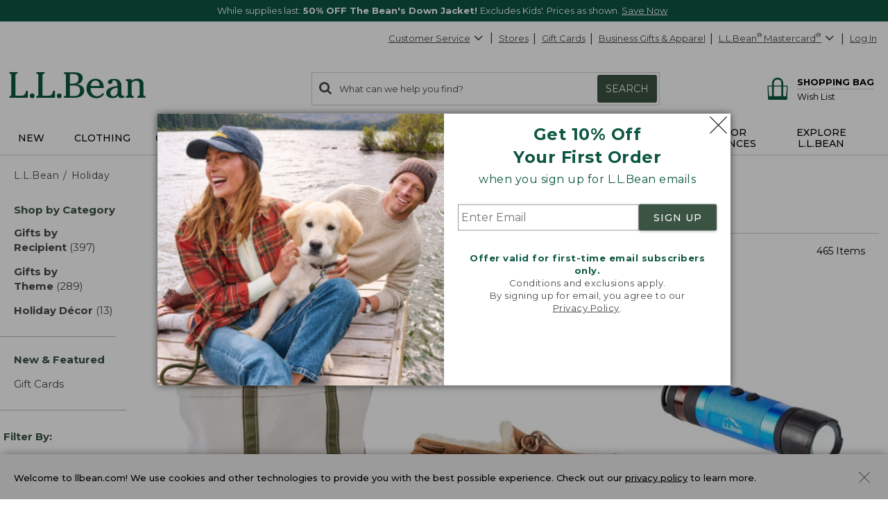

--- FILE ---
content_type: text/html; charset=utf-8
request_url: https://www.llbean.com/llb/shop/509870?page=gift-shop&nav=ftlink-121549
body_size: 109493
content:

    <!DOCTYPE html>
    <!-- LLB_APP: app-ecom_v23.6.17-efix.3_production_5614 -->
    <html lang="en">
      <head>
        <title data-react-helmet="true">Holiday</title>
        <meta charset="utf-8" />
        <meta http-equiv="X-UA-Compatible" content="IE=edge" />
        <meta name="theme-color" content="#0c5641" />
        <meta data-react-helmet="true" name="viewport" content="width=device-width, initial-scale=1"/><meta data-react-helmet="true" name="description" content="Gift giving from L.L.Bean is easy for any event. See our Gift Shop for great gift ideas including gift cards, monogrammed gifts, cool jackets or classic styles for everyone on your list L.L.Bean has gift ideas for birthdays, holidays, weddings and more. Shop by price or category, choose from our broad selection."/><meta data-react-helmet="true" name="keywords" content="Father&#x27;s Day Gift Ideas, Mother&#x27;s Day Gift Ideas, Gifts For Women, Gifts For Mom, Gifts For Dad, Gifts For Men, Birthday Gift Ideas, Baby Gifts, Personalized Gifts, Gift Cards, Christmas Gifts, Monogrammable"/><meta data-react-helmet="true" property="og:title" content="Holiday"/><meta data-react-helmet="true" property="og:type" content="product"/><meta data-react-helmet="true" property="og:site_name" content="L.L.Bean"/><meta data-react-helmet="true" property="og:description" content="Gift giving from L.L.Bean is easy for any event. See our Gift Shop for great gift ideas including gift cards, monogrammed gifts, cool jackets or classic styles for everyone on your list L.L.Bean has gift ideas for birthdays, holidays, weddings and more. Shop by price or category, choose from our broad selection."/><meta data-react-helmet="true" property="og:url" content="https://www.llbean.com/llb/shop/509870?page=holiday"/><meta data-react-helmet="true" property="fb:app_id" content="205223179497882"/>
        
            <link rel="dns-prefetch" href="https://tags.tiqcdn.com" />
            <link rel="dns-prefetch" href="https://pixel.mathtag.com" />
            <link rel="dns-prefetch" href="https://s.pinimg.com" />
            <link rel="dns-prefetch" href="https://api.coherentpath.com" />
            <link rel="dns-prefetch" href="https://s.yimg.com" />
            <link rel="dns-prefetch" href="https://www.googletagmanager.com" />
            <link rel="dns-prefetch" href="https://bat.bing.com" />
            <link rel="dns-prefetch" href="https://connect.facebook.net" />
            <link rel="dns-prefetch" href="https://sp.analytics.yahoo.com" />
            <link rel="dns-prefetch" href="https://www.google-analytics.com" />
            <link rel="dns-prefetch" href="https://www.googleadservices.com" />
            <link
              rel="dns-prefetch"
              href="https://googleads.g.doubleclick.net"
            />
          
        <link rel="dns-prefetch" href="https://cdni.llbean.net" />
        <link rel="dns-prefetch" href="https://fonts.googleapis.com" />
        <link rel="dns-prefetch" href="https://fonts.gstatic.com" />
        <link rel="dns-prefetch" href="https://help.llbean.com" />
        <link rel="dns-prefetch" href="https://siteintercept.qualtrics.com" />
        <link rel="dns-prefetch" href="https://www.google.com" />
        <link rel="dns-prefetch" href="https://www.llbean.net" />
        <link rel="dns-prefetch" href="https://d.turn.com" />
        <link rel="dns-prefetch" href="https://idsync.rlcdn.com" />
        <link rel="dns-prefetch" href="https://p.tvpixel.com" />
        <link rel="dns-prefetch" href="https://ct.pinterest.com" />
        <link rel="dns-prefetch" href="https://www.facebook.com" />
        <link
          rel="stylesheet"
          href="https://fonts.googleapis.com/css2?family=Montserrat:wght@200;400;500;700;800&family=Lora:wght@400;700&display=fallback"
        />
        <link
          rel="stylesheet"
          href="https://fonts.googleapis.com/css2?family=Nanum+Gothic+Coding&text=%E2%98%85"
        />
        <link rel="shortcut icon" href="/favicon.ico" />
        <link
          rel="icon apple-touch-icon"
          href="/apple-touch-icon.png"
          sizes="180x180"
        />
        <link
          rel="icon"
          type="image/png"
          href="/favicon-32x32.png"
          sizes="32x32"
        />
        <link
          rel="icon"
          type="image/png"
          href="/favicon-16x16.png"
          sizes="16x16"
        />
        <link rel="mask-icon" href="/safari-pinned-tab.svg" color="#80bb2d" />
        <link rel="preload" href="/public/global-styles.3b61c52e5d.css" as="style"></link><link rel="stylesheet" href="/public/global-styles.3b61c52e5d.css"></link>
        <link rel="stylesheet" href="/css/wcm-common-templates.min.css" />
        <link rel="stylesheet" href="/css/responsive-wcm.min.css" />
        
        <link data-react-helmet="true" rel="preconnect" href="//cdn.dynamicyield.com"/><link data-react-helmet="true" rel="preconnect" href="//st.dynamicyield.com"/><link data-react-helmet="true" rel="preconnect" href="//rcom.dynamicyield.com"/><link data-react-helmet="true" rel="dns-prefetch" href="//cdn.dynamicyield.com"/><link data-react-helmet="true" rel="dns-prefetch" href="//st.dynamicyield.com"/><link data-react-helmet="true" rel="dns-prefetch" href="//rcom.dynamicyield.com"/><link data-react-helmet="true" rel="canonical" href="https://www.llbean.com/llb/shop/509870?page=holiday"/> <link rel="preload" as="script" href="/public/vendor.9ac7c01c54.js"></link><link rel="preload" href="/public/client-category.99ef0afff2.css" as="style"></link><link rel="stylesheet" href="/public/client-category.99ef0afff2.css"></link><link rel="preload" as="script" href="/public/client-category.e8111324a6.js"></link>
        <script>
          window.isFEA = true;
          window.referrer = document.referrer;
          window.llPageType = 'productListPage';
        </script>
        <script data-react-helmet="true" >
            window.DY = window.DY || {};
            window.DY.recommendationContext = {"type":"CATEGORY","data":["Holiday"]};
            window.DY.userActiveConsent = { accepted: true };
          </script><script data-react-helmet="true" id="dy-js-init">
          document.addEventListener('readystatechange', function() {
            if (document.readyState !== 'interactive') { return; }

            const logMessage = function(type, duration) {
              fetch('/api/udal/client-logger/log/dynamic-yield/DYNAMIC-YIELD::' + type, {
                method: 'POST',
                headers: {
                  'Content-Type': 'application/json',
                },
                body: JSON.stringify({ duration }),
              })
              .catch((e) => {
                console.error('[DY]: Failed to log ' + type, e);
              });
            };
            const campaignInjectionStart = performance.now();

            window.__DY__ = {
              set campaignInjected(value) {
                if (value !== 'initialized') {
                  return;
                }
                logMessage('CAMPAIGN-INJECTED', performance.now() - campaignInjectionStart);
              }
            };

            ['dynamic', 'static'].forEach(function(type) {
              const scriptEl = document.createElement('script');

              scriptEl.id = 'dy-api-' + type;
              scriptEl.src = '//cdn.dynamicyield.com/api/8787116/api_' + type + '.js';
              document.body.appendChild(scriptEl);

              const startTime = performance.now();

              scriptEl.addEventListener('load', function() {
                const duration = performance.now() - startTime;
                logMessage(type.toUpperCase() + '-SCRIPT-LOADED', duration);
              });

              scriptEl.addEventListener('error', function() {
                console.error('[DY]: Error loading ' + type + ' script');
              });
            });
          });
        </script>
      </head>
      <body>
        <div id="react-root"><div id="app" class="AppEcom_container  AppEcom_desktop"><a id="top" class="AppEcom_skip-link" href="#content-anchor">Skip to main content</a><div class="AppEcom_pusher AppEcom_pusher-fw AppEcom_new-arrivals-enabled"><div class="AppEcom_menu AppEcom_new-arrivals-enabled"></div><div class="AppEcom_content"><div class="AppEcom_content-inner"><div><header class="Header_header-container Header_new-arrivals-enabled" role="banner"><div id="gNavBanner"><div class="Header_large-global-banner"><div id="pc5" class="no-row-margin "><div id="global_banner-false" class="WCMContent_base"><div class="" data-fsid="fs.id=1361640 - Banner Carousel"><style>    #global_banner-false .MultiCarousel_carousel-container {     margin-top: 0px !important;  }  @media only screen and (max-width: 471px) {            #banner-carousel .rotating-banner-text {       display: flex;       align-items: center;   }            #banner-carousel.custom-height470-50px .MultiCarousel_container{ height: 50px}               }     @media only screen and (max-width: 430px) {            #banner-carousel .rotating-banner-text {       display: flex;       align-items: center;   }            #banner-carousel.custom-height429-50px .MultiCarousel_container{ height: 50px}                    } </style><div class="multi-carousel" style="padding-bottom:auto"><div class="fea-only custom-height470-50px custom-height429-50px" id="banner-carousel"><div aria-label="display with 1 items shown" aria-roledescription="carousel" role="region" class="MultiCarousel_carousel-container " tabindex="0"><div class="MultiCarousel_carousel-wrapper"><div class="MultiCarousel_container       " aria-atomic="false" aria-live="polite"><div class="Card_current" style="min-width:100%;padding:0 0px" aria-label="1 of 2" role="group" aria-roledescription="slide"><div class="rotating-banner-text color-white" style="background:#0c5641" id="global-bannerBeans_Down_Sale"><style> div#global-banner { display: flex; align-items: center; justify-content: center; } #global-bannerBeans_Down_Sale .global-banner-container { margin-left: auto; margin-right: auto; text-align: center; padding: 5px; } .global-banner-container span, span.rotating-banner-text p{ display: inline-block; margin: 0px; } #global-bannerBeans_Down_Sale .global-banner-container .cta:hover { color: #017501; } #global-bannerBeans_Down_Sale .global-banner-container .stack { display: block; } #global-bannerBeans_Down_Sale .global-banner-container .stack-mobile { display: block; } @media screen and (min-width: 731px) { #global-bannerBeans_Down_Sale .global-banner-container .stack-mobile { display: inline; } } #global-bannerBeans_Down_Sale .global-banner-container .no-decoration { text-decoration: none; } #banner-link span{ cursor: pointer; } </style><div class="global-banner-container"><span class="" style="margin-right:5px;font-family:Montserrat, Tahoma;font-size:13px" id="primary-text"><span class="rotating-banner-text color-white" style="background:#0c5641"><p class="">While supplies last: <b class="">50% OFF The Bean&#x27;s Down Jacket! </b> Excludes Kids&#x27;. Prices as shown.  <a class="font-montserrat font-size-13" style="font-weight:400;color:#FFFFFF" href="/llb/search/?freeText=Sale%20Bean&#x27;s%20Down%20Outerwear&amp;init=1&amp;nav=GNB0tX-20010378">Save Now</a></p></span></span></div></div></div><div class="Card_current" style="min-width:100%;padding:0 0px" aria-label="2 of 2" role="group" aria-roledescription="slide"><div class="rotating-banner-text color-white" style="background:#0C5641" id="global-bannerFree_Shipping"><style> div#global-banner { display: flex; align-items: center; justify-content: center; } #global-bannerFree_Shipping .global-banner-container { margin-left: auto; margin-right: auto; text-align: center; padding: 5px; } .global-banner-container span, span.rotating-banner-text p{ display: inline-block; margin: 0px; } #global-bannerFree_Shipping .global-banner-container .cta:hover { color: #017501; } #global-bannerFree_Shipping .global-banner-container .stack { display: block; } #global-bannerFree_Shipping .global-banner-container .stack-mobile { display: block; } @media screen and (min-width: 731px) { #global-bannerFree_Shipping .global-banner-container .stack-mobile { display: inline; } } #global-bannerFree_Shipping .global-banner-container .no-decoration { text-decoration: none; } #banner-link span{ cursor: pointer; } </style><div class="global-banner-container"><span class="" style="margin-right:5px;font-family:Montserrat, Tahoma;font-size:13px" id="primary-text"><span class="rotating-banner-text color-white" style="background:#0C5641"><p class=""><img class="" alt="Line illustration of a delivery truck" height="19" src="https://www.llbean.net/firstspirit/media/image_library/freeshipping/2018_1/freeshiptruck_ff3.png" width="35"/><b class="">FREE SHIPPING with $75 Purchase - or - FREE with the L.L.Bean Mastercard </b><span><span><button type="submit" class="font-montserrat font-size-13 qfs-details-link  Anchor_button Anchor_anchor">Details</button></span></span></p></span></span></div></div></div></div></div></div></div></div></div></div></div></div><aside class="modal-backdrop Modal_modal-backdrop Modal_scroll" data-testid="modal"><div class="Modal_modal-backdrop-inner-container"><div class="modal-container  EmailPrompt_modal Modal_modal-container Modal_ EmailPrompt_modal  Modal_learn_more_mobile" role="dialog" aria-label="Sign up for L.L.Bean Emails" tabindex="-1"><div class="modal-header EmailPrompt_header Modal_modal-header   Modal_no-header"><div class="modal-title  Modal_modal-title   Modal_no-header">Sign up for L.L.Bean Emails</div><button type="submit" class="Modal_modal-close   Modal_no-header" aria-label="Close dialog"><svg class="Modal_modal-close-icon" xmlns="http://www.w3.org/2000/svg" fill="currentColor" preserveAspectRatio="xMidYMid meet" viewBox="0 0 32 32"><g><path transform="" d="M32 .896l-.896-.928L16 15.072.992-.032 0 .896l15.104 15.072L0 31.072.992 32 16 16.896 31.104 32l.896-.928-15.072-15.104L32 .896"></path></g></svg></button></div><div class="modal-content 
        EmailPrompt_body Modal_modal-content  "><div class="EmailPrompt_mobile"><div id="wcm_mobile_singup-false" class="WCMContent_base"><div class="" data-fsid="fs.id=1304094 - Responsive Copy Block"><div class="wcm-copy-block wcm-copy-block--no-outer-gutter " style="padding-bottom:20px" id="OFFER"><style></style><div class="margin-bottom-5" style="text-align:center"><div class="font-montserrat font-size-24" style="font-weight:700;color:#0c5641"><p class="">Get 10% Off<br class=""/>Your First Order</p></div></div><style></style><div class="margin-bottom-5" style="text-align:center"><div class="font-montserrat font-size-16px" style="font-weight:400;color:#0c5641"><p class="">when you sign up for L.L.Bean emails</p></div></div></div></div></div><div class="EmailPrompt_container"><div class="Form_container"><input class="Form_input" placeholder="Enter Email" aria-required="true" aria-label="Enter Email" type="text" value=""/><button class="Form_button Button_buttonComponent Button_primary Button_large Button_new-font">SIGN UP</button></div><div id="wcm_mobile_privacy-false" class="WCMContent_base"><div class="" data-fsid="fs.id=1304096 - Responsive Copy Block"><div class="wcm-copy-block wcm-copy-block--no-outer-gutter " style="padding-bottom:20px" id=""><style></style><div class="" style="text-align:center;padding-top:30px"><div class="font-montserrat font-size-13 color-medium-grey" style="font-weight:400"><p class=""><b class=""><span class="" style="color:#0c5641">Offer valid for first-time email subscribers only.</span></b><br class=""/>Conditions and exclusions apply.<br class=""/>By signing up for email, you agree to our<br class=""/><a class="font-montserrat font-size-13 color-medium-grey" style="font-weight:400" href="/llb/shop/518583" target="_blank">Privacy Policy</a>.</p></div></div></div></div></div></div></div><div class="EmailPrompt_desktop"><div class="EmailPrompt_column EmailPrompt_photo"><div id="wcm_desktop_photo-false" class="WCMContent_base"><div class="" data-fsid="fs.id=1304090 - Responsive Content Banner"><style>                .set-AR-RCBaloneAR392413_mobnullnull{      aspect-ratio: 413/392;           }                                              </style><div class="banner-container banner-container--full"><div class="wcm-banner-baked set-AR-RCBaloneAR392413_mobnullnull pad-btm-0"><picture class=""><source class="" srcSet="https://www.llbean.net/firstspirit/media/image_library/email_sign_up/240916_EMAILprompt_XLarge.jpg, https://www.llbean.net/firstspirit/media/image_library/email_sign_up/240916_EMAILprompt_XLargeRetina.jpg 2x" media="(min-width: 1201px)"/><source class="" srcSet="https://www.llbean.net/firstspirit/media/image_library/email_sign_up/240916_EMAILprompt_Large.jpg, https://www.llbean.net/firstspirit/media/image_library/email_sign_up/240916_EMAILprompt_LargeRetina.jpg 2x" media="(min-width: 971px)"/><source class="" srcSet="https://www.llbean.net/firstspirit/media/image_library/email_sign_up/240916_EMAILprompt_Medium.jpg, https://www.llbean.net/firstspirit/media/image_library/email_sign_up/240916_EMAILprompt_MediumRetina.jpg 2x" media="(min-width: 731px)"/><source class="" srcSet="https://www.llbean.net/firstspirit/media/image_library/email_sign_up/240916_EMAILprompt_Small.jpg, https://www.llbean.net/firstspirit/media/image_library/email_sign_up/240916_EMAILprompt_SmallRetina.jpg 2x" media="(min-width: 471px)"/><source class="" srcSet="https://www.llbean.net/firstspirit/media/image_library/email_sign_up/240916_EMAILprompt_XSmall.jpg, https://www.llbean.net/firstspirit/media/image_library/email_sign_up/240916_EMAILprompt_XSmallRetina.jpg 2x" media="(max-width: 470px)"/><img class="" srcSet="https://www.llbean.net/firstspirit/media/image_library/email_sign_up/240916_EMAILprompt_XLarge.jpg" alt="Two people and a dog sitting on a lakeside dock." src="https://www.llbean.net/firstspirit/media/image_library/email_sign_up/240916_EMAILprompt_XLarge.jpg"/></picture></div></div></div></div></div><div class="EmailPrompt_column EmailPrompt_desktop-content"><div class="EmailPrompt_center"><div id="wcm_desktop_signup-false" class="WCMContent_base"><div class="" data-fsid="fs.id=1304088 - Responsive Copy Block"><div class="wcm-copy-block wcm-copy-block--no-outer-gutter " style="padding-bottom:20px" id=""><style></style><div class="margin-bottom-5" style="text-align:center"><div class="font-montserrat font-size-24" style="font-weight:700;color:#0c5641"><p class="">Get 10% Off <br class=""/>Your First Order</p></div></div><style></style><div class="margin-bottom-5" style="text-align:center"><div class="font-montserrat font-size-16px" style="font-weight:400;color:#0c5641"><p class="">when you sign up for L.L.Bean emails</p></div></div></div></div></div><div class="EmailPrompt_container"><div class="Form_container"><input class="Form_input" placeholder="Enter Email" aria-required="true" aria-label="Enter Email" type="text" value=""/><button class="Form_button Button_buttonComponent Button_primary Button_large Button_new-font">SIGN UP</button></div><div id="wcm_desktop_privacy-false" class="WCMContent_base"><div class="" data-fsid="fs.id=1304098 - Responsive Copy Block"><div class="wcm-copy-block wcm-copy-block--no-outer-gutter " style="padding-bottom:20px" id=""><style></style><div class="" style="text-align:center;padding-top:30px"><div class="font-montserrat font-size-13 color-medium-grey" style="font-weight:400"><p class=""><b class=""><span class="" style="color:#0c5641">Offer valid for first-time email subscribers only.</span></b><br class=""/>Conditions and exclusions apply.<br class=""/>By signing up for email, you agree to our <br class=""/><a class="font-montserrat font-size-13 color-medium-grey" style="font-weight:400" href="/llb/shop/518583" target="_blank">Privacy Policy</a>.</p></div></div></div></div></div></div></div></div></div></div></div></div></aside></div><div class="Header_account-menu"></div><div class="row Header_header-utility Header_header Header_widen"><nav class="utility-nav UtilityNavigation_base" aria-label="toolbar"><ul class="UtilityNavigation_menu-list"><li class="UtilityNavigation_list-item UtilityNavigation_customer-service UtilityNavigation_dot-button customer-service"><div class="DropdownMenu_dropdown-menu-wrap   "><button class="UtilityNavigation_anchor" id="customer-service" type="button" aria-label="Customer Service" tabindex="0" aria-haspopup="true" aria-expanded="false">Customer Service<svg class="DropdownMenu_arrow-icon DropdownMenu_icon-flip" xmlns="http://www.w3.org/2000/svg" fill="currentColor" preserveAspectRatio="xMidYMid meet" viewBox="0 0 32 32"><g><path transform="" d="M0 21.856q0-.832.576-1.376L13.088 7.968l12.48 12.512q.544.544.544 1.376t-.544 1.408q-.576.544-1.408.544t-1.376-.544l-9.696-9.76-9.76 9.76q-.576.544-1.376.544t-1.376-.544Q0 22.688 0 21.856z"></path></g></svg></button><ul aria-labelledby="customer-service" class="DropdownMenu_dropdown-menu "><li class="DropdownMenu_cs-phone" tabindex="0" aria-label="800-441-5713 1 of 6"><span>800-441-5713</span></li><li id="Help Center"><a class=" Anchor_anchor" href="/llb/shop/510618?nav=gn-509870" aria-label="Help Center 2 of 6">Help Center</a></li><li id="Order Status"><a class=" Anchor_anchor" href="/purchase/history?nav=gn-509870" aria-label="Order Status 3 of 6">Order Status</a></li><li id="Returns"><a class=" Anchor_anchor" href="/llb/shop/510624?nav=gn-509870" aria-label="Returns 4 of 6">Returns</a></li><li id="Chat"><button type="submit" class=" Anchor_button Anchor_anchor" aria-label="Chat 5 of 6" data-testid="eg-chat" href="#">Chat</button></li><li id="Email"><button type="submit" class=" Anchor_button Anchor_anchor" aria-label="Email 6 of 6" data-testid="eg-email" href="#">Email</button></li></ul></div></li><li class="UtilityNavigation_list-item UtilityNavigation_dot-button find-a-store"><a class="UtilityNavigation_anchor primary Anchor_anchor" id="find-a-store-dropdown" href="/llb/shop/1000001703?nav=gn-509870">Stores</a></li><li class="UtilityNavigation_list-item UtilityNavigation_dot-button gift-cards"><a class="UtilityNavigation_anchor primary Anchor_anchor" href="/llb/shop/505?nav=gn-509870">Gift Cards</a></li><li class="UtilityNavigation_list-item business-gifts "><button type="submit" class="UtilityNavigation_anchor btn-link Anchor_button Anchor_anchor">Business Gifts &amp; Apparel</button></li><li class="UtilityNavigation_list-item llb-visa "><div class="DropdownMenu_dropdown-menu-wrap  DropdownMenu_theme-llbean-card-dropdown "><button class="UtilityNavigation_anchor UtilityNavigation_visa-coupon" id="llbean-visa" type="button" aria-label="L.L.Bean Mastercard" tabindex="0" aria-haspopup="true" aria-expanded="false"><span><span class="UtilityNavigation_llb-visa">L.L.Bean<sup>®</sup> Mastercard<sup>®</sup></span></span><svg class="DropdownMenu_arrow-icon DropdownMenu_icon-flip" xmlns="http://www.w3.org/2000/svg" fill="currentColor" preserveAspectRatio="xMidYMid meet" viewBox="0 0 32 32"><g><path transform="" d="M0 21.856q0-.832.576-1.376L13.088 7.968l12.48 12.512q.544.544.544 1.376t-.544 1.408q-.576.544-1.408.544t-1.376-.544l-9.696-9.76-9.76 9.76q-.576.544-1.376.544t-1.376-.544Q0 22.688 0 21.856z"></path></g></svg></button><ul aria-labelledby="llbean-visa" class="DropdownMenu_dropdown-menu DropdownMenu_theme-llbean-card-dropdown"><li id="Learn More"><a class=" Anchor_anchor" href="/llb/shop/514535?nav=gn-509870&amp;cmp=A~E~U~B~8~8~ZZZ0~AI~LL~ZZ" aria-label="Learn More 1 of 3">Learn More</a></li><li id="Pay Bill"><a class=" Anchor_anchor" href="#" aria-label="Pay Bill 2 of 3">Pay Bill<svg class="DropdownMenu_icon-extLink" xmlns="http://www.w3.org/2000/svg" fill="currentColor" preserveAspectRatio="xMidYMid meet" viewBox="0 0 32 32"><g><path transform="" d="M25.152 16.576v5.696q0 2.144-1.504 3.648t-3.648 1.504h-14.848q-2.144 0-3.648-1.504t-1.504-3.648v-14.848q0-2.112 1.504-3.616t3.648-1.536h12.576q0.224 0 0.384 0.16t0.16 0.416v1.152q0 0.256-0.16 0.416t-0.384 0.16h-12.576q-1.184 0-2.016 0.832t-0.864 2.016v14.848q0 1.184 0.864 2.016t2.016 0.864h14.848q1.184 0 2.016-0.864t0.832-2.016v-5.696q0-0.256 0.16-0.416t0.416-0.16h1.152q0.256 0 0.416 0.16t0.16 0.416zM32 1.152v9.12q0 0.48-0.352 0.8t-0.8 0.352-0.8-0.352l-3.136-3.136-11.648 11.648q-0.16 0.192-0.416 0.192t-0.384-0.192l-2.048-2.048q-0.192-0.16-0.192-0.384t0.192-0.416l11.648-11.648-3.136-3.136q-0.352-0.352-0.352-0.8t0.352-0.8 0.8-0.352h9.12q0.48 0 0.8 0.352t0.352 0.8z"></path></g></svg></a></li><li id="Manage Your Credit Card"><a class=" Anchor_anchor" aria-label="Manage Your Credit Card 3 of 3" href="#">Manage Your Credit Card<svg class="DropdownMenu_icon-extLink" xmlns="http://www.w3.org/2000/svg" fill="currentColor" preserveAspectRatio="xMidYMid meet" viewBox="0 0 32 32"><g><path transform="" d="M25.152 16.576v5.696q0 2.144-1.504 3.648t-3.648 1.504h-14.848q-2.144 0-3.648-1.504t-1.504-3.648v-14.848q0-2.112 1.504-3.616t3.648-1.536h12.576q0.224 0 0.384 0.16t0.16 0.416v1.152q0 0.256-0.16 0.416t-0.384 0.16h-12.576q-1.184 0-2.016 0.832t-0.864 2.016v14.848q0 1.184 0.864 2.016t2.016 0.864h14.848q1.184 0 2.016-0.864t0.832-2.016v-5.696q0-0.256 0.16-0.416t0.416-0.16h1.152q0.256 0 0.416 0.16t0.16 0.416zM32 1.152v9.12q0 0.48-0.352 0.8t-0.8 0.352-0.8-0.352l-3.136-3.136-11.648 11.648q-0.16 0.192-0.416 0.192t-0.384-0.192l-2.048-2.048q-0.192-0.16-0.192-0.384t0.192-0.416l11.648-11.648-3.136-3.136q-0.352-0.352-0.352-0.8t0.352-0.8 0.8-0.352h9.12q0.48 0 0.8 0.352t0.352 0.8z"></path></g></svg></a></li></ul></div></li><li class="UtilityNavigation_list-item UtilityNavigation_no-dot user-login"><button type="submit" class="UtilityNavigation_anchor btn-link Anchor_button Anchor_anchor">Log In</button></li></ul></nav></div><div class="row Header_bean-bar Header_header Header_widen"><div class="Header_header-logo"><a class="Logo_base  Logo_new-arrivals-enabled" href="/?nav=ftlink-509870" title="L.L.Bean Home Page"><span class="Logo_logo -span"><span class="Logo_logo -span"><svg class="Logo_icon Logo_new-arrivals-enabled" width="146px" height="29px" viewBox="0 0 146 29" version="1.1" xmlns="http://www.w3.org/2000/svg" xmlns:xlink="http://www.w3.org/1999/xlink" aria-label="L.L.Bean" role="img"><defs><polygon id="path-1-logo" points="0 0 20.0466 0 20.0466 27.429 0 27.429"></polygon><polygon id="path-3-logo" points="-1.42108547e-14 0 19.808 0 19.808 20.9558 -1.42108547e-14 20.9558"></polygon></defs><g stroke="none" stroke-width="1" fill="none" fill-rule="evenodd"><g transform="translate(-158.000000, -573.000000)"><g transform="translate(158.000000, 573.000000)"><g><mask id="mask-2-logo" fill="white"><use xlink:href="#path-1-logo"></use></mask><g id="Clip-2"></g><path d="M17.4966,21.785 C17.0776,23.38 16.5556,25.366 12.4286,25.366 L6.6766,25.366 L6.6766,3.784 C6.6766,1.928 7.3296,1.86 7.9596,1.802 C8.4106,1.757 8.9196,1.707 8.9196,0.847 L8.9196,0 L0.0406,0 L0.0406,0.847 C0.0406,1.703 0.5406,1.757 0.9866,1.802 C1.6036,1.865 2.2436,1.928 2.2436,3.784 L2.2436,23.641 C2.2436,25.497 1.5906,25.565 0.9596,25.628 C0.5086,25.673 -0.0004,25.722 -0.0004,26.583 L-0.0004,27.429 L20.0466,27.429 L20.0466,19.979 L18.9966,19.979 C17.9746,19.979 17.7536,20.816 17.4966,21.785" id="Fill-1" fill="#0C5641" mask="url(#mask-2-logo)"></path></g><path d="M24.5736,22.8346 C23.1636,22.8346 21.9696,24.0286 21.9696,25.4386 C21.9696,26.8486 23.1636,28.0426 24.5736,28.0426 C25.9836,28.0426 27.1726156,26.8486 27.1726156,25.4386 C27.1776,24.0236 25.9836,22.8346 24.5736,22.8346" fill="#0C5641"></path><path d="M46.5074,21.785 C46.0884,23.38 45.5664,25.366 41.4394,25.366 L35.6824,25.366 L35.6824,3.784 C35.6824,1.928 36.3354,1.86 36.9664,1.802 C37.4164,1.757 37.9254,1.707 37.9254,0.847 L37.9254,0 L29.0514,0 L29.0514,0.847 C29.0514,1.703 29.5514,1.757 29.9974,1.802 C30.6144,1.865 31.2544,1.928 31.2544,3.784 L31.2544,23.641 C31.2544,25.497 30.6014,25.565 29.9704,25.628 C29.5194,25.673 29.0104,25.722 29.0104,26.583 L29.0104,27.429 L49.0574,27.429 L49.0574,19.979 L48.0074,19.979 C46.9804,19.979 46.7594,20.816 46.5074,21.785" fill="#0C5641"></path><path d="M53.5799,22.8346 C52.1699,22.8346 50.9759,24.0286 50.9759,25.4386 C50.9759,26.8486 52.1649,28.0426 53.5799,28.0426 C54.9899,28.0426 56.1839,26.8486 56.1839,25.4386 C56.1839,24.0236 54.9899,22.8346 53.5799,22.8346" fill="#0C5641"></path><path d="M64.9454,14.244 L68.5494,14.244 C73.6124,14.244 75.8694,15.933 75.8694,19.726 C75.8694,23.506 73.6894,25.592 69.7384,25.592 L64.9454,25.592 L64.9454,14.244 Z M69.3514,2.099 C72.5634,2.099 74.2564,3.833 74.2564,7.122 C74.2564,11.023 71.1484,12.411 68.2384,12.411 L64.9404,12.411 L64.9404,2.099 L69.3514,2.099 Z M72.3194,13.176 C75.5494,12.6 78.7394,10.374 78.7394,6.509 C78.7394,2.221 74.9284,0.266 71.3824,0.266 L58.6614,0.266 L58.6614,1.068 C58.6614,1.878 59.1434,1.928 59.5714,1.968 C60.1614,2.027 60.7694,2.086 60.7694,3.824 L60.7694,23.866 C60.7694,25.605 60.1614,25.664 59.5714,25.722 C59.1434,25.763 58.6614,25.812 58.6614,26.623 L58.6614,27.425 L70.4234,27.425 C75.3604,27.425 80.3424047,25.128 80.3424047,19.992 C80.3474,15.375 76.3424,13.465 72.3194,13.176 L72.3194,13.176 Z" fill="#0C5641"></path><path d="M87.3297,14.8386 C87.5907,12.0056 89.0597,9.0226 92.4287,9.0226 C93.6817,9.0226 94.6997,9.4286 95.4427,10.2306 C96.3977,11.2526 96.8797,12.9286 96.7717,14.8386 L87.3297,14.8386 Z M100.0967,22.5106 C98.8037,24.0686 96.9657,25.8576 94.1857,25.8576 C92.3077,25.8576 90.6677,25.1726 89.4467,23.8796 C87.9107,22.2576 87.0727,19.6996 87.1947,17.0236 L101.3167,17.0236 L101.3217,16.9156 C101.4117,13.9376 100.5017,11.3066 98.7537,9.5096 C97.2177,7.9236 95.1137,7.0856 92.6767,7.0856 C86.9377,7.0856 82.7707,11.4056 82.7707,17.3616 C82.7707,23.5506 87.2307,28.0426 93.3707,28.0426 C96.8437,28.0426 99.4787,26.6636 101.6637,23.7086 L101.7317,23.6186 L100.1687,22.4246 L100.0967,22.5106 Z" fill="#0C5641"></path><g transform="translate(103.871000, 7.090800)"><mask id="mask-4-logo" fill="white"><use xlink:href="#path-3-logo"></use></mask><g></g><path d="M7.78,18.762 C5.816,18.762 4.546,17.366 4.546,15.203 C4.546,10.658 10.307,9.716 12.2760042,9.532 L12.2760042,13.325 C12.28,17.618 9.451,18.762 7.78,18.762 M19.465,18.284 L19.231,17.933 L19.137,18.019 C18.826,18.289 18.56,18.523 18.109,18.523 C17.745,18.523 17.447,18.402 17.2,18.158 C16.411,17.366 16.42,15.464 16.425,14.446 L16.425,7.865 C16.425,5.5 15.623,0 8.19,0 C7.221,0 5.663,0.247 4.361,0.792 C2.762,1.468 1.915,2.432 1.915,3.581 C1.915,4.806 2.856,5.694 4.149,5.694 C5.505,5.694 6.501,4.766 6.627,3.392 C6.748,2.32 7.037,1.738 8.231,1.738 C10.816,1.738 12.136,3.779 12.159,7.806 C4.203,8.617 -1.42108547e-14,11.149 -1.42108547e-14,15.131 C-1.42108547e-14,16.893 0.753,18.393 2.181,19.469 C3.437,20.415 5.163,20.956 6.924,20.956 C9.582,20.956 11.096,19.947 12.758,18.194 C13.452,19.978 14.794,20.956 16.555,20.956 C18.015,20.956 19.808,19.857 19.808,18.965 C19.808,18.721 19.65,18.523 19.524,18.366 C19.501,18.334 19.479,18.303 19.465,18.284" fill="#0C5641" mask="url(#mask-4-logo)"></path></g><path d="M145.0089,25.5284 C144.4369,25.4474 143.8419,25.3614 143.8419,23.8484 L143.8419,12.7034 C143.8419,9.0274 141.5579,7.0814 137.2429,7.0814 C134.8059,7.0814 132.8819,7.8064 131.0309,9.4324 L131.0309,7.5274 L125.1339,7.6984 L125.1339,8.6224 C125.1339,9.4234 125.6109,9.5144 126.0299,9.5904 C126.5749,9.6944 127.1339,9.7974 127.1339,11.2754 L127.1339,23.8434 C127.1339,25.2984 126.5839,25.4114 126.0529,25.5194 C125.6199,25.6094 125.1339,25.7084 125.1339,26.5784 L125.1339,27.4254 L133.4809,27.4254 L133.4809,26.5784 C133.4809,25.6684 132.9449,25.5914 132.4679,25.5234 C131.8819,25.4424 131.2739,25.3574 131.2739,23.8434 L131.2739,11.5904 C132.1569,10.1984 134.2829,9.2614 135.7289,9.2614 C139.4009,9.2614 139.6979,11.3334 139.6979,13.8434 L139.6979,23.8434 C139.6979,25.3574 139.0939,25.4424 138.5039,25.5234 C138.0309,25.5914 137.4909,25.6634 137.4909,26.5784 L137.4909,27.4254 L145.999935,27.4254 L145.999935,26.5784 C146.0049,25.6684 145.4729,25.5914 145.0089,25.5284" fill="#0C5641"></path></g></g></g></svg></span></span></a></div><div class="Header_header-search"><div class="SearchForm_base"><form action="/llb/search" autoComplete="off" id="search" method="GET" name="search" role="search"><span aria-live="assertive" id="ariaAlert" role="status" class="SearchForm_results">0<!-- --> search items returned.</span><div class="search-box SearchForm_search-box "><label for="search-string" class="SearchForm_results">Search:<!-- --> </label> <button type="submit" aria-label="Search" class="SearchForm_button-icon"><svg class="SearchForm_icon" xmlns="http://www.w3.org/2000/svg" fill="currentColor" preserveAspectRatio="xMidYMid meet" viewBox="0 0 30 32"><g><path transform="" d="M20.576 14.848q0-3.296-2.336-5.632t-5.664-2.368-5.664 2.368-2.336 5.632 2.336 5.664 5.664 2.336 5.664-2.336 2.336-5.664zm9.152 14.88q0 .928-.704 1.6t-1.6.672q-.96 0-1.6-.672l-6.112-6.112q-3.2 2.208-7.136 2.208-2.56 0-4.896-.992t-4-2.688-2.688-4T0 14.848t.992-4.864T3.68 5.952t4-2.688 4.896-.992 4.896.992 4 2.688 2.688 4.032.992 4.864q0 3.936-2.208 7.136l6.112 6.112q.672.672.672 1.632z"></path></g></svg></button><svg class="SearchForm_icon-large" xmlns="http://www.w3.org/2000/svg" fill="currentColor" preserveAspectRatio="xMidYMid meet" viewBox="0 0 30 32"><g><path transform="" d="M20.576 14.848q0-3.296-2.336-5.632t-5.664-2.368-5.664 2.368-2.336 5.632 2.336 5.664 5.664 2.336 5.664-2.336 2.336-5.664zm9.152 14.88q0 .928-.704 1.6t-1.6.672q-.96 0-1.6-.672l-6.112-6.112q-3.2 2.208-7.136 2.208-2.56 0-4.896-.992t-4-2.688-2.688-4T0 14.848t.992-4.864T3.68 5.952t4-2.688 4.896-.992 4.896.992 4 2.688 2.688 4.032.992 4.864q0 3.936-2.208 7.136l6.112 6.112q.672.672.672 1.632z"></path></g></svg><span aria-live="polite" role="status" id="ariaStatus" class="SearchForm_results"></span><input aria-autocomplete="list" aria-haspopup="true" autoCapitalize="off" autoComplete="off" autoCorrect="off" id="search-string" maxLength="100" name="freeText" placeholder="What can we help you find?" spellcheck="false" class="SearchForm_search-input SearchForm_less-pad" title="Enter item # or keyword" type="text" value=""/><button class="SearchForm_search-button" type="submit">Search</button></div></form></div></div><div class="Header_header-account"><div class="Account_container"><a class="Account_anchor Anchor_anchor" href="/webapp/wcs/stores/servlet/LogonForm?storeId=1&amp;catalogId=1&amp;langId=-1&amp;nav=gn-509870" aria-label="Log in to your account"><svg class="Account_icon" width="28px" height="28px" viewBox="0 0 28 28" version="1.1" xmlns="http://www.w3.org/2000/svg" xmlns:xlink="http://www.w3.org/1999/xlink"><g stroke="none" stroke-width="1" fill="none" fill-rule="evenodd"><g transform="translate(-10.000000, -9.000000)" stroke="#0C5641" stroke-width="1.7"><g transform="translate(11.000000, 10.000000)"><path d="M17.6779688,9.46554375 C17.6779688,12.0054188 15.6190938,14.0642938 13.0792188,14.0642938 C10.5385313,14.0642938 8.47965625,12.0054188 8.47965625,9.46554375 C8.47965625,6.92566875 10.5385313,4.86679375 13.0792188,4.86679375 C15.6190938,4.86679375 17.6779688,6.92566875 17.6779688,9.46554375 Z"></path><path d="M13.0788938,17.6425437 C11.5188938,17.6425437 10.1075813,17.0120438 9.08139375,15.9939812 C6.57889375,17.3963562 4.88483125,20.0702937 4.88483125,23.1431687" stroke-linecap="round" stroke-linejoin="round"></path><path d="M12.9211062,17.6425437 C14.4811062,17.6425437 15.8924187,17.0120438 16.9186062,15.9939812 C19.4211063,17.3963562 21.1151687,20.0702937 21.1151687,23.1431687" stroke-linecap="round" stroke-linejoin="round"></path><path d="M26,13 C26,20.1800625 20.1800625,26 13,26 C5.8199375,26 0,20.1800625 0,13 C0,5.8199375 5.8199375,0 13,0 C20.1800625,0 26,5.8199375 26,13 Z"></path></g></g></g></svg> </a></div></div><div class="Header_header-quick"><div class="ShoppingBag_bag-container ShoppingBag_new-arrivals-enabled false"><a href="/shoppingbag?nav=gn-hp" class="ShoppingBag_anchor" aria-label="Shopping bag"><svg class="ShoppingBag_icon" width="26px" height="28px" viewBox="0 0 26 28" version="1.1" xmlns="http://www.w3.org/2000/svg" xmlns:xlink="http://www.w3.org/1999/xlink"><defs><polygon id="path-1-sbnew" points="0 0 25.8461538 0 25.8461538 28 0 28"></polygon></defs><g stroke="none" stroke-width="1" fill="none" fill-rule="evenodd"><g transform="translate(-342.000000, -92.000000)"><g transform="translate(342.000000, 92.000000)"><mask id="mask-2-sbnew" fill="white"><use xlink:href="#path-1-sbnew"></use></mask><g></g><path d="M23.5966036,23.4240804 L19.9243682,23.4240804 L19.9243682,11.2513572 L24.5228999,11.2513572 L23.5966036,23.4240804 Z M17.6010878,23.4240804 L8.12480629,23.4240804 L8.12480629,11.4498906 C8.12480629,11.3833056 8.12758518,11.3173314 8.13023174,11.2513572 L17.5956624,11.2513572 C17.5983089,11.3173314 17.6010878,11.3833056 17.6010878,11.4498906 L17.6010878,23.4240804 Z M5.8015259,23.4240804 L2.24957667,23.4240804 L1.32328039,11.2513572 L5.8015259,11.2513572 L5.8015259,23.4240804 Z M17.6524311,6.76401406 L17.6524311,10.0296133 L17.3900246,10.0296133 L7.33586952,10.0296133 L8.1645047,10.0296133 C8.16794523,9.51232696 8.17684926,6.94336499 8.17601724,6.76401406 C8.1645047,4.28235773 9.81270636,2.34772993 12.9230769,2.34772993 C16.0334475,2.34772993 17.6524311,4.28235773 17.6524311,6.76401406 Z M19.9757115,10.0296133 L19.9757115,6.76401406 C19.9757115,3.09756061 16.7418789,-4.8869756e-05 12.9142903,-4.8869756e-05 C9.08656948,-4.8869756e-05 5.85273685,3.09756061 5.85273685,6.76401406 C5.85273685,6.94348824 5.84453251,9.51843568 5.84109198,10.0296133 L0.661640197,10.0296133 C0.296150152,10.0296133 0,10.3031618 0,10.6404853 L0.926296275,27.3891281 C0.926296275,27.7265737 1.22244643,28 1.58793647,28 L24.2582438,28 C24.6237339,28 24.919884,27.7265737 24.919884,27.3891281 L25.8461803,10.6404853 C25.8461803,10.3031618 25.5500302,10.0296133 25.1845401,10.0296133 L19.9757115,10.0296133 Z" fill="#0C5641" mask="url(#mask-2-sbnew)"></path></g></g></g></svg><div class="ShoppingBag_bag-text "><span class="ShoppingBag_shoppingbag-title ">Shopping Bag</span></div></a><a href="/webapp/wcs/stores/servlet/WishListDisplay?nav=gn-hp" class="ShoppingBag_anchor ShoppingBag_wish-list-link" aria-label="Wish list"><span class="ShoppingBag_wish-list-text">Wish List<!-- --> </span></a></div></div><div class="Header_header-nav"><div class="HeaderNavigation_base HeaderNavigation_new-arrivals-enabled"><button type="submit" id="expandable-nav-menu" class="HeaderNavigation_nav-button" aria-expanded="false" aria-haspopup="true" aria-label="Expandable Menu"><svg class="HeaderNavigation_icon" width="28px" height="19px" viewBox="0 0 28 19" version="1.1" xmlns="http://www.w3.org/2000/svg" xmlns:xlink="http://www.w3.org/1999/xlink"><g stroke="none" stroke-width="1" fill="none" fill-rule="evenodd"><g transform="translate(-369.000000, -224.000000)" fill="#0C5641"><g transform="translate(369.000000, 224.000000)"><path d="M1.5,0 L26.5,0 C27.3284271,-1.52179594e-16 28,0.671572875 28,1.5 C28,2.32842712 27.3284271,3 26.5,3 L1.5,3 C0.671572875,3 1.01453063e-16,2.32842712 0,1.5 C-1.01453063e-16,0.671572875 0.671572875,1.52179594e-16 1.5,0 Z"></path><path d="M1.5,8 L26.5,8 C27.3284271,8 28,8.67157288 28,9.5 C28,10.3284271 27.3284271,11 26.5,11 L1.5,11 C0.671572875,11 1.01453063e-16,10.3284271 0,9.5 C-1.01453063e-16,8.67157288 0.671572875,8 1.5,8 Z"></path><path d="M1.5,16 L26.5,16 C27.3284271,16 28,16.6715729 28,17.5 C28,18.3284271 27.3284271,19 26.5,19 L1.5,19 C0.671572875,19 1.01453063e-16,18.3284271 0,17.5 C-1.01453063e-16,16.6715729 0.671572875,16 1.5,16 Z"></path></g></g></g></svg></button><nav class="primary-nav HeaderNavigation_departments" aria-label="Menu: Use arrows, tab, and escape to navigate the primary."><ul class="pn-list HeaderNavigation_list-no-touch"><li class="HeaderNavigation_department-list-item HeaderNavigation_width-small-ten pn-511742"><div class="HeaderNavigation_active-list-item"><a id="pn-NEW" class="HeaderNavigation_anchor  " href="/llb/shop/511742?page=new-arrivals&amp;csp=f&amp;nav=gnro-509870" role="button" aria-haspopup="true" aria-expanded="false">NEW</a></div></li><li class="HeaderNavigation_department-list-item HeaderNavigation_width-medium-ten pn-12"><div class="HeaderNavigation_active-list-item"><a id="pn-Clothing" class="HeaderNavigation_anchor  " href="/llb/shop/12?page=clothing&amp;csp=f&amp;nav=gnro-509870" role="button" aria-haspopup="true" aria-expanded="false">Clothing</a></div></li><li class="HeaderNavigation_department-list-item HeaderNavigation_width-medium-ten-large HeaderNavigation_outerwear pn-516567"><div class="HeaderNavigation_active-list-item"><a id="pn-Outerwear" class="HeaderNavigation_anchor  " href="/llb/shop/516567?page=outerwear&amp;csp=f&amp;nav=gnro-509870" role="button" aria-haspopup="true" aria-expanded="false">Outerwear</a></div></li><li class="HeaderNavigation_department-list-item HeaderNavigation_width-medium-ten pn-474"><div class="HeaderNavigation_active-list-item"><a id="pn-Footwear" class="HeaderNavigation_anchor  " href="/llb/shop/474?page=footwear&amp;csp=f&amp;nav=gnro-509870" role="button" aria-haspopup="true" aria-expanded="false">Footwear</a></div></li><li class="HeaderNavigation_department-list-item HeaderNavigation_width-large-ten pn-29"><div class="HeaderNavigation_active-list-item"><a id="pn-Outdoor-Equipment" class="HeaderNavigation_anchor  " href="/llb/shop/29?page=outdoor-equipment&amp;csp=f&amp;nav=gnro-509870" role="button" aria-haspopup="true" aria-expanded="false">Outdoor Equipment</a></div></li><li class="HeaderNavigation_department-list-item HeaderNavigation_width-medium-ten-large pn-50"><div class="HeaderNavigation_active-list-item"><a id="pn-Bags---Travel" class="HeaderNavigation_anchor  " href="/llb/shop/50?page=bags-and-travel&amp;csp=f&amp;nav=gnro-509870" role="button" aria-haspopup="true" aria-expanded="false">Bags &amp; Travel</a></div></li><li class="HeaderNavigation_department-list-item HeaderNavigation_width-medium-ten pn-31"><div class="HeaderNavigation_active-list-item"><a id="pn-Home-Goods" class="HeaderNavigation_anchor  " href="/llb/shop/31?page=home-goods&amp;csp=f&amp;nav=gnro-509870" role="button" aria-haspopup="true" aria-expanded="false">Home Goods</a></div></li><li class="HeaderNavigation_department-list-item HeaderNavigation_width-small-ten pn-32"><div class="HeaderNavigation_active-list-item"><a id="pn-Sale" class="HeaderNavigation_anchor  " href="/llb/shop/32?page=sale&amp;csp=s&amp;nav=gnro-509870" role="button" aria-haspopup="true" aria-expanded="false">Sale</a></div></li><li class="HeaderNavigation_department-list-item HeaderNavigation_width-large-ten pn-518571"><div class="HeaderNavigation_active-list-item"><a id="pn-Outdoor-Experiences" class="HeaderNavigation_anchor  " href="/llb/shop/518571?page=outdoor-experiences&amp;csp=f&amp;nav=gnro-509870" role="button" aria-haspopup="true" aria-expanded="false">Outdoor Experiences</a></div></li><li class="HeaderNavigation_department-list-item HeaderNavigation_width-medium-ten-large HeaderNavigation_explore pn-518342"><div class="HeaderNavigation_active-list-item"><a id="pn-Explore-L.L.Bean" class="HeaderNavigation_anchor  " href="/llb/shop/518342?page=explore-llbean&amp;csp=f&amp;nav=gnro-509870" role="button" aria-haspopup="true" aria-expanded="false">Explore L.L.Bean</a></div></li></ul></nav></div></div></div><div class="Header_header-nav-block Header_header"></div><div id="banner-test"></div><div data-dy-id="below_nav_dropzone"></div></header></div><div></div><div><div class="InternetExplorerBanner_banner"><div class="InternetExplorerBanner_content_container"><h2 class="InternetExplorerBanner_banner_title">It&#x27;s time to upgrade your browser</h2><p class="InternetExplorerBanner_description">Your current browser is no longer supported on llbean.com. Please upgrade to one of the following for a smoother, safer shopping experience with us:</p><div class="InternetExplorerBanner_browser_alternatives"><div class="InternetExplorerBanner_browser_link_option"><a href="https://www.google.com/chrome/" target="_blank" rel="noreferrer" class="InternetExplorerBanner_browser_link"><img class="InternetExplorerBanner_browser_logos" alt="Chrome&#x27;s Logo" src="/dept_resources/shared/dept_images/chrome_logo.png"/><p class="InternetExplorerBanner_browser_name">CHROME</p></a></div><div class="InternetExplorerBanner_browser_link_option InternetExplorerBanner_not_first_link"><a href="https://www.mozilla.org/en-US/firefox/new/" target="_blank" rel="noreferrer" class="InternetExplorerBanner_browser_link"><img class="InternetExplorerBanner_browser_logos" alt="Firefox&#x27;s Logo" src="/dept_resources/shared/dept_images/firefox_logo.png"/><p class="InternetExplorerBanner_browser_name">FIREFOX</p></a></div><div class="InternetExplorerBanner_browser_link_option InternetExplorerBanner_not_first_link"><a href="https://support.apple.com/downloads/safari" target="_blank" rel="noreferrer" class="InternetExplorerBanner_browser_link"><img class="InternetExplorerBanner_browser_logos" alt="Safari&#x27;s Logo" src="/dept_resources/shared/dept_images/safari_logo.png"/><p class="InternetExplorerBanner_browser_name">SAFARI</p></a></div><div class="InternetExplorerBanner_browser_link_option InternetExplorerBanner_not_first_link"><a href="https://www.microsoft.com/en-us/edge" target="_blank" rel="noreferrer" class="InternetExplorerBanner_browser_link"><img class="InternetExplorerBanner_browser_logos" alt="Microsoft Edge&#x27;s Logo" src="/dept_resources/shared/dept_images/edge_logo.png"/><p class="InternetExplorerBanner_browser_name">MICROSOFT EDGE</p></a></div></div></div></div></div><div id="content-anchor"></div><div id="content-wrap" class="AppEcom_desktop-content AppEcom_widen"><div role="document" aria-label="Category Results Page" class="category_page"><div class="CategoryResultsPage_breadcrumbs"><nav role="navigation" aria-label="Breadcrumbs" class="Breadcrumb_container "><div class="Breadcrumb_fade-left Breadcrumb_display-fade"></div><div class="Breadcrumb_fade-right Breadcrumb_display-fade"></div><ol id="breadcrumb-list" itemscope="" itemType="http://schema.org/BreadcrumbList" class="breadcrumb Breadcrumb_breadcrumb-horizontal "><li class="Breadcrumb_crumb" itemProp="itemListElement" itemscope="" itemType="http://schema.org/ListItem"><meta itemProp="position" content="1"/><a class=" Anchor_not-underlined Anchor_color-gray Anchor_anchor" itemProp="item" href="/"><span itemProp="name">L.L.Bean</span></a></li><li id="breadcrumb-current" class="Breadcrumb_current-page Breadcrumb_active" itemProp="itemListElement" itemscope="" itemType="http://schema.org/ListItem"><meta itemProp="position" content="2"/><span itemProp="name">Holiday</span></li></ol></nav></div><div class="SearchProducts_navigation  SearchProducts_widen-nav"><a class="SearchResultsFacets_skip-link" href="#thumbnail-header-title">Skip to product results</a><div id="left_nav_top_zone-false" class="WCMContent_base"><div></div></div><div class="CategoryNavigation_main"><nav class="LeftNav_left-nav " role="navigation" aria-labelledby="shop-by-category"><h2 id="shop-by-category">Shop by Category<span class="LeftNav_colon">:</span></h2><ul class="Categories_lvl1"><li class="SubCategories_nav-list "><a data-testid="react-router-link" class="CategoryLink_nav-link Anchor_not-underlined Anchor_color-gray Anchor_anchor" aria-label="Gifts by Recipient - 397 results" href="/llb/shop/20010541?page=gifts-by-recipient&amp;csp=f&amp;bc=509870&amp;start=1&amp;viewCount=48&amp;nav=ln-509870"><span class="CategoryLink_category_link">Gifts by Recipient</span><span class="CategoryLink_item_count">(397)<!-- --> <span class="screenreader">results</span></span></a></li><li class="SubCategories_nav-list "><a data-testid="react-router-link" class="CategoryLink_nav-link Anchor_not-underlined Anchor_color-gray Anchor_anchor" aria-label="Gifts by Theme - 289 results" href="/llb/shop/20010542?csp=f&amp;bc=509870&amp;start=1&amp;viewCount=48&amp;nav=ln-509870"><span class="CategoryLink_category_link">Gifts by Theme</span><span class="CategoryLink_item_count">(289)<!-- --> <span class="screenreader">results</span></span></a></li><li class="SubCategories_nav-list "><a data-testid="react-router-link" class="CategoryLink_nav-link Anchor_not-underlined Anchor_color-gray Anchor_anchor" aria-label="Holiday Décor - 13 results" href="/llb/shop/20010555?csp=f&amp;bc=509870&amp;start=1&amp;viewCount=48&amp;nav=ln-509870"><span class="CategoryLink_category_link">Holiday Décor</span><span class="CategoryLink_item_count">(13)<!-- --> <span class="screenreader">results</span></span></a></li></ul><div class="SpecialtyCategories_categories"><h2>New &amp; Featured<span class="SpecialtyCategories_colon">:</span></h2><ul><li><a class="SpecialtyCategories_nav-link Anchor_not-underlined Anchor_color-gray Anchor_anchor" href="/llb/shop/505?page=gift-cards&amp;nav=ln505&amp;csp=f"><span class="SpecialtyCategories_special_category_link">Gift Cards</span></a></li></ul></div></nav><nav class="CategoryNavigation_filter-nav" role="navigation"><hr/><div id="filter-509870" class="CategoryNavigation_filter-legend"><h2 class="CategoryNavigation_filter-by CategoryNavigation_font-size">Filter By:</h2></div><ul aria-labelledby="filter-509870" class="nav navbar-nav"><li class="FilterNavigation_filter FilterNavigation_mobile-filter"><fieldset><div class="FilterNavigation_filter-legend" id="legend-label-SORT"><h3 class="FilterNavigation_filter-name"><button type="button" class="FilterNavigation_acc-name" id="accordion-control-SORT" aria-expanded="false" aria-controls="bucket-SORT" aria-labelledby="filter-heading-SORT"><span id="filter-heading-SORT" class="FilterNavigation_acc-label">Sort</span><span class="FilterNavigation_box"><svg class="FilterNavigation_controls" xmlns="http://www.w3.org/2000/svg" fill="currentColor" preserveAspectRatio="xMidYMid meet" viewBox="0 0 19 32"><g><path transform="" d="M17.6 14.4q.96 0 .96 1.6t-.96 1.6h-6.72v6.72q0 .96-1.6.96t-1.6-.96V17.6H.96Q0 17.6 0 16t.96-1.6h6.72V7.68q0-.96 1.6-.96t1.6.96v6.72h6.72z"></path></g></svg></span></button></h3></div></fieldset></li><li class="FilterNavigation_filter"><fieldset><div class="FilterNavigation_filter-legend" id="legend-label-STORE_ID"><h3 class="FilterNavigation_filter-name"><button type="button" class="FilterNavigation_acc-name" id="accordion-control-STORE_ID" aria-expanded="false" aria-controls="bucket-STORE_ID" aria-labelledby="filter-heading-STORE_ID"><span id="filter-heading-STORE_ID" class="FilterNavigation_acc-label">Store Availability</span><span class="FilterNavigation_box"><svg class="FilterNavigation_controls" xmlns="http://www.w3.org/2000/svg" fill="currentColor" preserveAspectRatio="xMidYMid meet" viewBox="0 0 19 32"><g><path transform="" d="M17.6 14.4q.96 0 .96 1.6t-.96 1.6h-6.72v6.72q0 .96-1.6.96t-1.6-.96V17.6H.96Q0 17.6 0 16t.96-1.6h6.72V7.68q0-.96 1.6-.96t1.6.96v6.72h6.72z"></path></g></svg></span></button></h3></div></fieldset></li><li class="FilterNavigation_filter"><fieldset><div class="FilterNavigation_filter-legend" id="legend-label-DEPARTMENT"><h3 class="FilterNavigation_filter-name"><button type="button" class="FilterNavigation_acc-name" id="accordion-control-DEPARTMENT" aria-expanded="false" aria-controls="bucket-DEPARTMENT" aria-labelledby="filter-heading-DEPARTMENT"><span id="filter-heading-DEPARTMENT" class="FilterNavigation_acc-label">Department</span><span class="FilterNavigation_box"><svg class="FilterNavigation_controls" xmlns="http://www.w3.org/2000/svg" fill="currentColor" preserveAspectRatio="xMidYMid meet" viewBox="0 0 19 32"><g><path transform="" d="M17.6 14.4q.96 0 .96 1.6t-.96 1.6h-6.72v6.72q0 .96-1.6.96t-1.6-.96V17.6H.96Q0 17.6 0 16t.96-1.6h6.72V7.68q0-.96 1.6-.96t1.6.96v6.72h6.72z"></path></g></svg></span></button></h3></div></fieldset></li><li class="FilterNavigation_filter"><fieldset><div class="FilterNavigation_filter-legend" id="legend-label-GENDER"><h3 class="FilterNavigation_filter-name"><button type="button" class="FilterNavigation_acc-name" id="accordion-control-GENDER" aria-expanded="false" aria-controls="bucket-GENDER" aria-labelledby="filter-heading-GENDER"><span id="filter-heading-GENDER" class="FilterNavigation_acc-label">Gender</span><span class="FilterNavigation_box"><svg class="FilterNavigation_controls" xmlns="http://www.w3.org/2000/svg" fill="currentColor" preserveAspectRatio="xMidYMid meet" viewBox="0 0 19 32"><g><path transform="" d="M17.6 14.4q.96 0 .96 1.6t-.96 1.6h-6.72v6.72q0 .96-1.6.96t-1.6-.96V17.6H.96Q0 17.6 0 16t.96-1.6h6.72V7.68q0-.96 1.6-.96t1.6.96v6.72h6.72z"></path></g></svg></span></button></h3></div></fieldset></li><li class="FilterNavigation_filter"><fieldset><div class="FilterNavigation_filter-legend" id="legend-label-FTRS"><h3 class="FilterNavigation_filter-name"><button type="button" class="FilterNavigation_acc-name" id="accordion-control-FTRS" aria-expanded="false" aria-controls="bucket-FTRS" aria-labelledby="filter-heading-FTRS"><span id="filter-heading-FTRS" class="FilterNavigation_acc-label">Features</span><span class="FilterNavigation_box"><svg class="FilterNavigation_controls" xmlns="http://www.w3.org/2000/svg" fill="currentColor" preserveAspectRatio="xMidYMid meet" viewBox="0 0 19 32"><g><path transform="" d="M17.6 14.4q.96 0 .96 1.6t-.96 1.6h-6.72v6.72q0 .96-1.6.96t-1.6-.96V17.6H.96Q0 17.6 0 16t.96-1.6h6.72V7.68q0-.96 1.6-.96t1.6.96v6.72h6.72z"></path></g></svg></span></button></h3></div></fieldset></li><li class="FilterNavigation_filter"><fieldset><div class="FilterNavigation_filter-legend" id="legend-label-NEW_ARRIVALS"><h3 class="FilterNavigation_filter-name"><button type="button" class="FilterNavigation_acc-name" id="accordion-control-NEW_ARRIVALS" aria-expanded="false" aria-controls="bucket-NEW_ARRIVALS" aria-labelledby="filter-heading-NEW_ARRIVALS"><span id="filter-heading-NEW_ARRIVALS" class="FilterNavigation_acc-label">New Arrivals</span><span class="FilterNavigation_box"><svg class="FilterNavigation_controls" xmlns="http://www.w3.org/2000/svg" fill="currentColor" preserveAspectRatio="xMidYMid meet" viewBox="0 0 19 32"><g><path transform="" d="M17.6 14.4q.96 0 .96 1.6t-.96 1.6h-6.72v6.72q0 .96-1.6.96t-1.6-.96V17.6H.96Q0 17.6 0 16t.96-1.6h6.72V7.68q0-.96 1.6-.96t1.6.96v6.72h6.72z"></path></g></svg></span></button></h3></div></fieldset></li><li class="FilterNavigation_filter"><fieldset><div class="FilterNavigation_filter-legend" id="legend-label-Price"><h3 class="FilterNavigation_filter-name"><button type="button" class="FilterNavigation_acc-name" id="accordion-control-Price" aria-expanded="false" aria-controls="bucket-Price" aria-labelledby="filter-heading-Price"><span id="filter-heading-Price" class="FilterNavigation_acc-label">Price</span><span class="FilterNavigation_box"><svg class="FilterNavigation_controls" xmlns="http://www.w3.org/2000/svg" fill="currentColor" preserveAspectRatio="xMidYMid meet" viewBox="0 0 19 32"><g><path transform="" d="M17.6 14.4q.96 0 .96 1.6t-.96 1.6h-6.72v6.72q0 .96-1.6.96t-1.6-.96V17.6H.96Q0 17.6 0 16t.96-1.6h6.72V7.68q0-.96 1.6-.96t1.6.96v6.72h6.72z"></path></g></svg></span></button></h3></div></fieldset></li><li class="FilterNavigation_filter"><fieldset><div class="FilterNavigation_filter-legend" id="legend-label-COLOR_FAMILY"><h3 class="FilterNavigation_filter-name"><button type="button" class="FilterNavigation_acc-name" id="accordion-control-COLOR_FAMILY" aria-expanded="false" aria-controls="bucket-COLOR_FAMILY" aria-labelledby="filter-heading-COLOR_FAMILY"><span id="filter-heading-COLOR_FAMILY" class="FilterNavigation_acc-label">Color</span><span class="FilterNavigation_box"><svg class="FilterNavigation_controls" xmlns="http://www.w3.org/2000/svg" fill="currentColor" preserveAspectRatio="xMidYMid meet" viewBox="0 0 19 32"><g><path transform="" d="M17.6 14.4q.96 0 .96 1.6t-.96 1.6h-6.72v6.72q0 .96-1.6.96t-1.6-.96V17.6H.96Q0 17.6 0 16t.96-1.6h6.72V7.68q0-.96 1.6-.96t1.6.96v6.72h6.72z"></path></g></svg></span></button></h3></div></fieldset></li></ul></nav></div><div id="left_nav_bottom_zone-false" class="WCMContent_base"><div></div></div></div><div role="main" class="SearchProducts_main  SearchProducts_main-widen"><div class="searchBannerPromo SearchProducts_large-banner"><div id="top_zone-false" class="WCMContent_base"><div></div></div></div><div class="ThumbnailHeader_header"><div id="pictoGift" style="display:none"></div><div class="ThumbnailHeader_header-main-head ThumbnailHeader_fusion-search"><h1 id="thumbnail-header-title" class="ThumbnailHeader_header-title">Holiday</h1><div id="pictoNav" style="display:none;"></div></div><div><div id="below_h1-false" class="WCMContent_base"><div></div></div></div></div><div class="ThumbnailHeader_container"><div class="CategoriesFiltersOptions_wrapper"><div class="CategoriesFiltersOptions_md-viewport"><div class="SortOptions_wrapper"><div class="SortOptions_dropdown"><label for="sortby-dropdown" class="SortOptions_sort-by-copy">Sort by:<!-- --> </label><div class="DropdownMenu_dropdown-menu-wrap  DropdownMenu_theme-shopping-bag "><a class="DropdownMenu_filter-anchor Anchor_anchor" id="sortby-dropdown" aria-label="Recommended" tabindex="0" aria-haspopup="true" aria-expanded="false">SORT<svg class="DropdownMenu_arrow-icon DropdownMenu_icon-flip" xmlns="http://www.w3.org/2000/svg" fill="currentColor" preserveAspectRatio="xMidYMid meet" viewBox="0 0 32 32"><g><path transform="" d="M0 21.856q0-.832.576-1.376L13.088 7.968l12.48 12.512q.544.544.544 1.376t-.544 1.408q-.576.544-1.408.544t-1.376-.544l-9.696-9.76-9.76 9.76q-.576.544-1.376.544t-1.376-.544Q0 22.688 0 21.856z"></path></g></svg></a><ul aria-labelledby="sortby-dropdown" class="DropdownMenu_dropdown-menu DropdownMenu_theme-shopping-bag"><li id="Recommended"><button type="submit" class="DropdownMenu_selected selected Anchor_button Anchor_anchor" value="relevance" aria-label="Recommended 1 of 6">Recommended</button></li><li id="Price: Low to High"><button type="submit" class=" Anchor_button Anchor_anchor" value="price-asc" aria-label="Price: Low to High 2 of 6">Price: Low to High</button></li><li id="Price: High to Low"><button type="submit" class=" Anchor_button Anchor_anchor" value="price-desc" aria-label="Price: High to Low 3 of 6">Price: High to Low</button></li><li id="Bestselling"><button type="submit" class=" Anchor_button Anchor_anchor" value="bestselling" aria-label="Bestselling 4 of 6">Bestselling</button></li><li id="Newest"><button type="submit" class=" Anchor_button Anchor_anchor" value="newest" aria-label="Newest 5 of 6">Newest</button></li><li id="Customer Rating"><button type="submit" class=" Anchor_button Anchor_anchor" value="customer-rating" aria-label="Customer Rating 6 of 6">Customer Rating</button></li></ul></div></div><div class="SortOptions_sort-options"><label for="sort-select">Sort by: </label><select id="sort-select" aria-label="Sort Options" name="sortOptions"><option value="relevance" selected="">Recommended</option><option value="price-asc">Price (lowest to highest)</option><option value="price-desc">Price (highest to lowest)</option><option value="bestselling">Bestselling</option><option value="newest">Newest</option><option value="customer-rating">Customer Rating</option></select></div></div></div><div class="CategoriesFiltersOptions_options-wrapper CategoriesFiltersOptions_browse"><div class="CategoryDropdown_wrapper" role="listbox" aria-label="Shop By Category"><div class="CategoryDropdown_dropdown"><button type="button" class="CategoryDropdown_button Anchor_button Anchor_anchor">Shop By Category<svg class="CategoryDropdown_icon-more" xmlns="http://www.w3.org/2000/svg" fill="currentColor" preserveAspectRatio="xMidYMid meet" viewBox="0 0 32 32"><g><path transform="" d="M0 21.856q0-.832.576-1.376L13.088 7.968l12.48 12.512q.544.544.544 1.376t-.544 1.408q-.576.544-1.408.544t-1.376-.544l-9.696-9.76-9.76 9.76q-.576.544-1.376.544t-1.376-.544Q0 22.688 0 21.856z"></path></g></svg></button><div class="CategoryDropdown_content "><div class="CategoryDropdown_options"><a data-testid="react-router-link" class="CategoryDropdown_option CategoryDropdown_first-option CategoryDropdown_option-selected Anchor_not-underlined Anchor_anchor" style="margin-left:0px" href="/llb/shop/509870?page=holiday&amp;csp=f&amp;sort_field=relevance&amp;start=1&amp;viewCount=48&amp;nav=plp_cd-509870">Holiday</a><a data-testid="react-router-link" class="CategoryDropdown_option CategoryDropdown_first-option  Anchor_not-underlined Anchor_anchor" style="margin-left:10px" href="/llb/shop/20010541?page=gifts-by-recipient&amp;csp=f&amp;bc=509870&amp;start=1&amp;viewCount=48&amp;nav=plp_cd-509870">Gifts by Recipient</a><a data-testid="react-router-link" class="CategoryDropdown_option   Anchor_not-underlined Anchor_anchor" style="margin-left:10px" href="/llb/shop/20010542?csp=f&amp;bc=509870&amp;start=1&amp;viewCount=48&amp;nav=plp_cd-509870">Gifts by Theme</a><a data-testid="react-router-link" class="CategoryDropdown_option   Anchor_not-underlined Anchor_anchor" style="margin-left:10px" href="/llb/shop/20010555?csp=f&amp;bc=509870&amp;start=1&amp;viewCount=48&amp;nav=plp_cd-509870">Holiday Décor</a></div></div></div></div><div class="Filters_wrapper"><div><a class="Filters_filter-copy Anchor_anchor"><svg width="15px" height="13px" viewBox="0 0 15 13" version="1.1" xmlns="http://www.w3.org/2000/svg" class="Filters_filter-icon"><g id="M---Filters" stroke="none" stroke-width="1" fill="none" fill-rule="evenodd"><g id="XS-Filters-withPillNav" transform="translate(-17.000000, -325.000000)" fill="#0C5641"><g id="Group_Filter" transform="translate(1.000000, 308.000000)"><g id="Filter-Icon" transform="translate(16.000000, 17.000000)"><rect id="Rectangle_Filter_0" x="0" y="9" width="15" height="2"></rect><rect id="Rectangle_Filter_1" x="10" y="7" width="2" height="6"></rect><rect id="Rectangle_Filter_2" x="0" y="2" width="15" height="2"></rect><rect id="Rectangle_Filter_3" x="4" y="0" width="2" height="6"></rect></g></g></g></g></svg>Filter &amp; Sort</a></div></div></div><div class="CategoriesFiltersOptions_result-count-wrap"><span class="CategoriesFiltersOptions_result-count">465 Items</span></div><div class="CategoriesFiltersOptions_refine-list"></div></div><div class="ThumbnailHeader_quantity-position"><span class="ThumbnailHeader_quantity">465 Items</span></div></div><div aria-live="assertive"><ul class="ProductThumbnailList_base"><li class="ProductThumbnail_container"><div class="ProductThumbnail_wrapper"><div class="ProductThumbnail_product" aria-label="Product thumbnail" role="group" data-default-sku="0M19410001"><a href="/llb/shop/33381?page=boat-and-tote-bag-open-top&amp;bc=509870&amp;feat=509870-GN0&amp;csp=a&amp;attrValue_0=38875&amp;pos=1"><span class="Placeholder_placeholder Placeholder_animate" style="padding-top:116.55629139072848%"><span class="Placeholder_inner"><picture><source srcSet="https://cdni.llbean.net/is/image/wim/112636_38875_41?wid=302&amp;hei=352&amp;defaultImage=llbprod/112635_38875_41&amp;fmt=webp,rgb,lossy&amp;bfc=on" type="image/webp"/><img class="" alt="Boat and Tote®, Open-Top" width="302" height="352" src="https://cdni.llbean.net/is/image/wim/112636_38875_41?wid=302&amp;hei=352&amp;defaultImage=llbprod/112635_38875_41"/></picture></span></span><noscript><picture><source srcSet="https://cdni.llbean.net/is/image/wim/112636_38875_41?wid=302&amp;hei=352&amp;defaultImage=llbprod/112635_38875_41fmt=webp,rgb,lossy&amp;bfc=on" type="image/webp"/><img alt="Boat and Tote®, Open-Top" width="302" height="352" src="https://cdni.llbean.net/is/image/wim/112636_38875_41?wid=302&amp;hei=352&amp;defaultImage=llbprod/112635_38875_41"/></picture></noscript></a></div></div><div class="ColorSwatches_container" data-test-id="color-swatches"><div class="ColorSwatches_swatches ColorSwatches_small-show-all"><fieldset><legend class="screenreader" id="color_swatch_33381">Colors</legend><ul role="radiogroup" aria-labelledby="color_swatch_33381" data-testid="swatch-list"><li role="radio" aria-checked="false" tabindex="0" title="Black, color 1 of 5" class="Swatch_swatch" data-testid="swatch-item"><label for="112635_2026_43-0"><input id="112635_2026_43-0" type="radio" class="Swatch_radio-input" name="attrValue_33381" tabindex="-1" aria-label="color tile" value="5"/><span class="Placeholder_placeholder" style="padding-top:100%"><span class="Placeholder_inner"><picture><source srcSet="https://cdni.llbean.net/is/image/wim/112635_2026_43?wid=24&amp;hei=24&amp;defaultImage=llbprod/missing_swatch&amp;fmt=webp,rgb,lossy&amp;bfc=on" type="image/webp"/><img aria-hidden="true" alt="Black, color 1 of 5" width="22" height="22" src="https://cdni.llbean.net/is/image/wim/112635_2026_43?wid=24&amp;hei=24&amp;defaultImage=llbprod/missing_swatch"/></picture></span></span></label></li><li role="radio" aria-checked="false" tabindex="0" title="Canyon Khaki, color 2 of 5" class="Swatch_swatch" data-testid="swatch-item"><label for="112635_40616_43-1"><input id="112635_40616_43-1" type="radio" class="Swatch_radio-input" name="attrValue_33381" tabindex="-1" aria-label="color tile" value="5"/><span class="Placeholder_placeholder" style="padding-top:100%"><span class="Placeholder_inner"><picture><source srcSet="https://cdni.llbean.net/is/image/wim/112635_40616_43?wid=24&amp;hei=24&amp;defaultImage=llbprod/missing_swatch&amp;fmt=webp,rgb,lossy&amp;bfc=on" type="image/webp"/><img aria-hidden="true" alt="Canyon Khaki, color 2 of 5" width="22" height="22" src="https://cdni.llbean.net/is/image/wim/112635_40616_43?wid=24&amp;hei=24&amp;defaultImage=llbprod/missing_swatch"/></picture></span></span></label></li><li role="radio" aria-checked="false" tabindex="0" title="Dark Green, color 3 of 5" class="Swatch_swatch" data-testid="swatch-item"><label for="112635_2712_43-2"><input id="112635_2712_43-2" type="radio" class="Swatch_radio-input" name="attrValue_33381" tabindex="-1" aria-label="color tile" value="5"/><span class="Placeholder_placeholder" style="padding-top:100%"><span class="Placeholder_inner"><picture><source srcSet="https://cdni.llbean.net/is/image/wim/112635_2712_43?wid=24&amp;hei=24&amp;defaultImage=llbprod/missing_swatch&amp;fmt=webp,rgb,lossy&amp;bfc=on" type="image/webp"/><img aria-hidden="true" alt="Dark Green, color 3 of 5" width="22" height="22" src="https://cdni.llbean.net/is/image/wim/112635_2712_43?wid=24&amp;hei=24&amp;defaultImage=llbprod/missing_swatch"/></picture></span></span></label></li><li role="radio" aria-checked="false" tabindex="0" title="Red, color 4 of 5" class="Swatch_swatch" data-testid="swatch-item"><label for="112635_2253_43-3"><input id="112635_2253_43-3" type="radio" class="Swatch_radio-input" name="attrValue_33381" tabindex="-1" aria-label="color tile" value="5"/><span class="Placeholder_placeholder" style="padding-top:100%"><span class="Placeholder_inner"><picture><source srcSet="https://cdni.llbean.net/is/image/wim/112635_2253_43?wid=24&amp;hei=24&amp;defaultImage=llbprod/missing_swatch&amp;fmt=webp,rgb,lossy&amp;bfc=on" type="image/webp"/><img aria-hidden="true" alt="Red, color 4 of 5" width="22" height="22" src="https://cdni.llbean.net/is/image/wim/112635_2253_43?wid=24&amp;hei=24&amp;defaultImage=llbprod/missing_swatch"/></picture></span></span></label></li><li role="radio" aria-checked="false" tabindex="0" title="Natural, color 5 of 5" class="Swatch_swatch" data-testid="swatch-item"><label for="112635_461_43-4"><input id="112635_461_43-4" type="radio" class="Swatch_radio-input" name="attrValue_33381" tabindex="-1" aria-label="color tile" value="5"/><span class="Placeholder_placeholder" style="padding-top:100%"><span class="Placeholder_inner"><picture><source srcSet="https://cdni.llbean.net/is/image/wim/112635_461_43?wid=24&amp;hei=24&amp;defaultImage=llbprod/missing_swatch&amp;fmt=webp,rgb,lossy&amp;bfc=on" type="image/webp"/><img aria-hidden="true" alt="Natural, color 5 of 5" width="22" height="22" src="https://cdni.llbean.net/is/image/wim/112635_461_43?wid=24&amp;hei=24&amp;defaultImage=llbprod/missing_swatch"/></picture></span></span></label></li></ul></fieldset><a class="ColorSwatches_xsmall-all-colors-link Anchor_not-underlined Anchor_anchor" aria-label="View all 8 colors on the product page" href="/llb/shop/33381?page=boat-and-tote-bag-open-top&amp;bc=509870&amp;feat=509870-GN0&amp;csp=a&amp;attrValue_0=38875&amp;pos=1" data-test-id="xsmall-all-colors-link">+<!-- -->5</a><a class="ColorSwatches_small-all-colors-link Anchor_not-underlined Anchor_anchor" aria-label="View all 8 colors on the product page" href="/llb/shop/33381?page=boat-and-tote-bag-open-top&amp;bc=509870&amp;feat=509870-GN0&amp;csp=a&amp;attrValue_0=38875&amp;pos=1" data-test-id="small-all-colors-link">+<!-- -->4</a><button type="button" title="Show more colors" class="ColorSwatches_show-all-colors" data-test-id="show-more-colors"><svg xmlns="http://www.w3.org/2000/svg" fill="currentColor" preserveAspectRatio="xMidYMid meet" viewBox="0 0 30 32"><g><path transform="" d="M14.88 1.696q5.888 0 10.08 4.192T29.152 16 24.96 26.08t-10.08 4.224T4.768 26.08.576 16 4.768 5.888 14.88 1.696zm7.136 16.064v-3.584h-5.344V8.832h-3.584v5.344H7.712v3.584h5.376v5.376h3.584V17.76h5.344z"></path></g></svg></button></div></div><a class="ProductThumbnail_name Anchor_not-underlined Anchor_anchor" href="/llb/shop/33381?page=boat-and-tote-bag-open-top&amp;bc=509870&amp;feat=509870-GN0&amp;csp=a&amp;attrValue_0=38875&amp;pos=1">Boat and Tote®, Open-Top</a><div class="ProductThumbnail_price" tabindex="0"><span class="screenreader">Price range from: $32.95 to: $54.95</span><span class="" aria-hidden="true">$32.95-$54.95</span></div><span class="ProductThumbnail_banner"><div id="33381-0" class="no-row-margin "><div class="" data-fsid="fs.id=1307270 - Responsive Copy Block"><div class="wcm-copy-block wcm-copy-block--no-outer-gutter pad-btm-0 " id=""><style></style><div class="" style="text-align:left;padding-top:5px"><div class="font-montserrat font-size-13 txt-allCaps color-black" style="font-weight:700"><p class="">NYT Wirecutter Pick </p></div></div></div></div></div></span><span itemProp="reviewRating" itemType="http://schema.org/Rating" itemscope="" title="Rating: 4.8 out of 5 stars" class="Rating_ratings Rating_small"><span class="hidden" itemProp="ratingValue">4.8</span><span class="Rating_top" style="width:93%" aria-label="Rating: 4.8 out of 5 stars" role="img"><i>★</i><i>★</i><i>★</i><i>★</i><i>★</i></span><span class="Rating_bottom"><i>★</i><i>★</i><i>★</i><i>★</i><i>★</i></span></span><a class="Rating_count Anchor_anchor" aria-label="This product has 9843 reviews" href="/llb/shop/33381?page=boat-and-tote-bag-open-top&amp;bc=509870&amp;feat=509870-GN0&amp;csp=a&amp;attrValue_0=38875&amp;pos=1&amp;showReviews=true" title="This product has 9843 reviews">9843</a></li><li class="ProductThumbnail_container"><div class="ProductThumbnail_wrapper"><div class="ProductThumbnail_product" aria-label="Product thumbnail" role="group" data-default-sku="0JKU204070"><a href="/llb/shop/65637?page=mens-wicked-good-moccasins&amp;bc=509870&amp;feat=509870-GN0&amp;csp=a&amp;attrValue_0=926&amp;pos=2"><span class="Placeholder_placeholder Placeholder_animate" style="padding-top:116.55629139072848%"><span class="Placeholder_inner"><picture><source srcSet="https://cdni.llbean.net/is/image/wim/264593_926_41?wid=302&amp;hei=352&amp;defaultImage=llbprod/264593_926_41&amp;fmt=webp,rgb,lossy&amp;bfc=on" type="image/webp"/><img class="" alt="Men&#x27;s Wicked Good Moccasins" width="302" height="352" src="https://cdni.llbean.net/is/image/wim/264593_926_41?wid=302&amp;hei=352&amp;defaultImage=llbprod/264593_926_41"/></picture></span></span><noscript><picture><source srcSet="https://cdni.llbean.net/is/image/wim/264593_926_41?wid=302&amp;hei=352&amp;defaultImage=llbprod/264593_926_41fmt=webp,rgb,lossy&amp;bfc=on" type="image/webp"/><img alt="Men&#x27;s Wicked Good Moccasins" width="302" height="352" src="https://cdni.llbean.net/is/image/wim/264593_926_41?wid=302&amp;hei=352&amp;defaultImage=llbprod/264593_926_41"/></picture></noscript></a></div></div><div class="ColorSwatches_container" data-test-id="color-swatches"><div class="ColorSwatches_swatches"><fieldset><legend class="screenreader" id="color_swatch_65637">Colors</legend><ul role="radiogroup" aria-labelledby="color_swatch_65637" data-testid="swatch-list"><li role="radio" aria-checked="false" tabindex="0" title="Dark Russet/Dark Earth, color 1 of 6" class="Swatch_swatch" data-testid="swatch-item"><label for="264593_54440_43-0"><input id="264593_54440_43-0" type="radio" class="Swatch_radio-input" name="attrValue_65637" tabindex="-1" aria-label="color tile" value="6"/><span class="Placeholder_placeholder" style="padding-top:100%"><span class="Placeholder_inner"><picture><source srcSet="https://cdni.llbean.net/is/image/wim/264593_54440_43?wid=24&amp;hei=24&amp;defaultImage=llbprod/missing_swatch&amp;fmt=webp,rgb,lossy&amp;bfc=on" type="image/webp"/><img aria-hidden="true" alt="Dark Russet/Dark Earth, color 1 of 6" width="22" height="22" src="https://cdni.llbean.net/is/image/wim/264593_54440_43?wid=24&amp;hei=24&amp;defaultImage=llbprod/missing_swatch"/></picture></span></span></label></li><li role="radio" aria-checked="false" tabindex="0" title="Carbon Navy/Saddle, color 2 of 6" class="Swatch_swatch" data-testid="swatch-item"><label for="264593_51053_43-1"><input id="264593_51053_43-1" type="radio" class="Swatch_radio-input" name="attrValue_65637" tabindex="-1" aria-label="color tile" value="6"/><span class="Placeholder_placeholder" style="padding-top:100%"><span class="Placeholder_inner"><picture><source srcSet="https://cdni.llbean.net/is/image/wim/264593_51053_43?wid=24&amp;hei=24&amp;defaultImage=llbprod/missing_swatch&amp;fmt=webp,rgb,lossy&amp;bfc=on" type="image/webp"/><img aria-hidden="true" alt="Carbon Navy/Saddle, color 2 of 6" width="22" height="22" src="https://cdni.llbean.net/is/image/wim/264593_51053_43?wid=24&amp;hei=24&amp;defaultImage=llbprod/missing_swatch"/></picture></span></span></label></li><li role="radio" aria-checked="true" tabindex="0" title="Brown, color 3 of 6" class="Swatch_swatch Swatch_selected" data-testid="swatch-item"><label for="264593_926_43-2"><input id="264593_926_43-2" type="radio" class="Swatch_radio-input" name="attrValue_65637" tabindex="-1" aria-label="color tile" checked="" value="6"/><span class="Placeholder_placeholder" style="padding-top:100%"><span class="Placeholder_inner"><picture><source srcSet="https://cdni.llbean.net/is/image/wim/264593_926_43?wid=24&amp;hei=24&amp;defaultImage=llbprod/missing_swatch&amp;fmt=webp,rgb,lossy&amp;bfc=on" type="image/webp"/><img aria-hidden="true" alt="Brown, color 3 of 6" width="22" height="22" src="https://cdni.llbean.net/is/image/wim/264593_926_43?wid=24&amp;hei=24&amp;defaultImage=llbprod/missing_swatch"/></picture></span></span></label></li><li role="radio" aria-checked="false" tabindex="0" title="Black, color 4 of 6" class="Swatch_swatch" data-testid="swatch-item"><label for="264593_1_43-3"><input id="264593_1_43-3" type="radio" class="Swatch_radio-input" name="attrValue_65637" tabindex="-1" aria-label="color tile" value="6"/><span class="Placeholder_placeholder" style="padding-top:100%"><span class="Placeholder_inner"><picture><source srcSet="https://cdni.llbean.net/is/image/wim/264593_1_43?wid=24&amp;hei=24&amp;defaultImage=llbprod/missing_swatch&amp;fmt=webp,rgb,lossy&amp;bfc=on" type="image/webp"/><img aria-hidden="true" alt="Black, color 4 of 6" width="22" height="22" src="https://cdni.llbean.net/is/image/wim/264593_1_43?wid=24&amp;hei=24&amp;defaultImage=llbprod/missing_swatch"/></picture></span></span></label></li><li role="radio" aria-checked="false" tabindex="0" title="Black Spruce/Chocolate, color 5 of 6" class="Swatch_swatch" data-testid="swatch-item"><label for="264593_53038_43-4"><input id="264593_53038_43-4" type="radio" class="Swatch_radio-input" name="attrValue_65637" tabindex="-1" aria-label="color tile" value="6"/><span class="Placeholder_placeholder" style="padding-top:100%"><span class="Placeholder_inner"><picture><source srcSet="https://cdni.llbean.net/is/image/wim/264593_53038_43?wid=24&amp;hei=24&amp;defaultImage=llbprod/missing_swatch&amp;fmt=webp,rgb,lossy&amp;bfc=on" type="image/webp"/><img aria-hidden="true" alt="Black Spruce/Chocolate, color 5 of 6" width="22" height="22" src="https://cdni.llbean.net/is/image/wim/264593_53038_43?wid=24&amp;hei=24&amp;defaultImage=llbprod/missing_swatch"/></picture></span></span></label></li><li role="radio" aria-checked="false" tabindex="0" title="Chocolate Brown, color 6 of 6" class="Swatch_swatch" data-testid="swatch-item"><label for="264593_119_43-5"><input id="264593_119_43-5" type="radio" class="Swatch_radio-input" name="attrValue_65637" tabindex="-1" aria-label="color tile" value="6"/><span class="Placeholder_placeholder" style="padding-top:100%"><span class="Placeholder_inner"><picture><source srcSet="https://cdni.llbean.net/is/image/wim/264593_119_43?wid=24&amp;hei=24&amp;defaultImage=llbprod/missing_swatch&amp;fmt=webp,rgb,lossy&amp;bfc=on" type="image/webp"/><img aria-hidden="true" alt="Chocolate Brown, color 6 of 6" width="22" height="22" src="https://cdni.llbean.net/is/image/wim/264593_119_43?wid=24&amp;hei=24&amp;defaultImage=llbprod/missing_swatch"/></picture></span></span></label></li></ul></fieldset><a class="ColorSwatches_xsmall-all-colors-link Anchor_not-underlined Anchor_anchor" aria-label="View all 6 colors on the product page" href="/llb/shop/65637?page=mens-wicked-good-moccasins&amp;bc=509870&amp;feat=509870-GN0&amp;csp=a&amp;attrValue_0=926&amp;pos=2" data-test-id="xsmall-all-colors-link">+<!-- -->3</a><a class="ColorSwatches_small-all-colors-link Anchor_not-underlined Anchor_anchor" aria-label="View all 6 colors on the product page" href="/llb/shop/65637?page=mens-wicked-good-moccasins&amp;bc=509870&amp;feat=509870-GN0&amp;csp=a&amp;attrValue_0=926&amp;pos=2" data-test-id="small-all-colors-link">+<!-- -->2</a></div></div><a class="ProductThumbnail_name Anchor_not-underlined Anchor_anchor" href="/llb/shop/65637?page=mens-wicked-good-moccasins&amp;bc=509870&amp;feat=509870-GN0&amp;csp=a&amp;attrValue_0=926&amp;pos=2">Men&#x27;s Wicked Good Moccasins</a><div class="ProductThumbnail_price" tabindex="0"><span class="screenreader">Price range from: $70.99 to: $89</span><span class="sale" aria-hidden="true">$70.99</span>-<span class="" aria-hidden="true">$89</span></div><span class="ProductThumbnail_banner"><div id="65637-0" class="no-row-margin "><div class="" data-fsid="fs.id=1307270 - Responsive Copy Block"><div class="wcm-copy-block wcm-copy-block--no-outer-gutter pad-btm-0 " id=""><style></style><div class="" style="text-align:left;padding-top:5px"><div class="font-montserrat font-size-13 txt-allCaps color-black" style="font-weight:700"><p class="">NYT Wirecutter Pick </p></div></div></div></div></div></span><span itemProp="reviewRating" itemType="http://schema.org/Rating" itemscope="" title="Rating: 4.7 out of 5 stars" class="Rating_ratings Rating_small"><span class="hidden" itemProp="ratingValue">4.7</span><span class="Rating_top" style="width:92%" aria-label="Rating: 4.7 out of 5 stars" role="img"><i>★</i><i>★</i><i>★</i><i>★</i><i>★</i></span><span class="Rating_bottom"><i>★</i><i>★</i><i>★</i><i>★</i><i>★</i></span></span><a class="Rating_count Anchor_anchor" aria-label="This product has 21070 reviews" href="/llb/shop/65637?page=mens-wicked-good-moccasins&amp;bc=509870&amp;feat=509870-GN0&amp;csp=a&amp;attrValue_0=926&amp;pos=2&amp;showReviews=true" title="This product has 21070 reviews">21070</a></li><li class="ProductThumbnail_container"><div class="ProductThumbnail_wrapper"><div class="ProductThumbnail_product" aria-label="Product thumbnail" role="group" data-default-sku="1000102989"><a href="/llb/shop/126149?page=llbean-trailblazer-3-in-1-flashlight-80-lumens&amp;bc=509870&amp;feat=509870-GN0&amp;csp=a&amp;attrValue_0=11&amp;pos=3"><span class="Placeholder_placeholder Placeholder_animate" style="padding-top:116.55629139072848%"><span class="Placeholder_inner"><picture><source srcSet="https://cdni.llbean.net/is/image/wim/514962_11_41?wid=302&amp;hei=352&amp;defaultImage=llbprod/514962_11_41&amp;fmt=webp,rgb,lossy&amp;bfc=on" type="image/webp"/><img class="" alt="L.L.Bean Trailblazer 3-in-1 Flashlight" width="302" height="352" src="https://cdni.llbean.net/is/image/wim/514962_11_41?wid=302&amp;hei=352&amp;defaultImage=llbprod/514962_11_41"/></picture></span></span><noscript><picture><source srcSet="https://cdni.llbean.net/is/image/wim/514962_11_41?wid=302&amp;hei=352&amp;defaultImage=llbprod/514962_11_41fmt=webp,rgb,lossy&amp;bfc=on" type="image/webp"/><img alt="L.L.Bean Trailblazer 3-in-1 Flashlight" width="302" height="352" src="https://cdni.llbean.net/is/image/wim/514962_11_41?wid=302&amp;hei=352&amp;defaultImage=llbprod/514962_11_41"/></picture></noscript></a></div></div><div class="ColorSwatches_container" data-test-id="color-swatches"><div class="ColorSwatches_swatches ColorSwatches_xsmall-show-all"><fieldset><legend class="screenreader" id="color_swatch_126149">Colors</legend><ul role="radiogroup" aria-labelledby="color_swatch_126149" data-testid="swatch-list"><li role="radio" aria-checked="false" tabindex="0" title="Green, color 1 of 4" class="Swatch_swatch" data-testid="swatch-item"><label for="514962_237_43-0"><input id="514962_237_43-0" type="radio" class="Swatch_radio-input" name="attrValue_126149" tabindex="-1" aria-label="color tile" value="4"/><span class="Placeholder_placeholder" style="padding-top:100%"><span class="Placeholder_inner"><picture><source srcSet="https://cdni.llbean.net/is/image/wim/514962_237_43?wid=24&amp;hei=24&amp;defaultImage=llbprod/missing_swatch&amp;fmt=webp,rgb,lossy&amp;bfc=on" type="image/webp"/><img aria-hidden="true" alt="Green, color 1 of 4" width="22" height="22" src="https://cdni.llbean.net/is/image/wim/514962_237_43?wid=24&amp;hei=24&amp;defaultImage=llbprod/missing_swatch"/></picture></span></span></label></li><li role="radio" aria-checked="false" tabindex="0" title="Black, color 2 of 4" class="Swatch_swatch" data-testid="swatch-item"><label for="514962_1_43-1"><input id="514962_1_43-1" type="radio" class="Swatch_radio-input" name="attrValue_126149" tabindex="-1" aria-label="color tile" value="4"/><span class="Placeholder_placeholder" style="padding-top:100%"><span class="Placeholder_inner"><picture><source srcSet="https://cdni.llbean.net/is/image/wim/514962_1_43?wid=24&amp;hei=24&amp;defaultImage=llbprod/missing_swatch&amp;fmt=webp,rgb,lossy&amp;bfc=on" type="image/webp"/><img aria-hidden="true" alt="Black, color 2 of 4" width="22" height="22" src="https://cdni.llbean.net/is/image/wim/514962_1_43?wid=24&amp;hei=24&amp;defaultImage=llbprod/missing_swatch"/></picture></span></span></label></li><li role="radio" aria-checked="false" tabindex="0" title="Orange, color 3 of 4" class="Swatch_swatch" data-testid="swatch-item"><label for="514962_316_43-2"><input id="514962_316_43-2" type="radio" class="Swatch_radio-input" name="attrValue_126149" tabindex="-1" aria-label="color tile" value="4"/><span class="Placeholder_placeholder" style="padding-top:100%"><span class="Placeholder_inner"><picture><source srcSet="https://cdni.llbean.net/is/image/wim/514962_316_43?wid=24&amp;hei=24&amp;defaultImage=llbprod/missing_swatch&amp;fmt=webp,rgb,lossy&amp;bfc=on" type="image/webp"/><img aria-hidden="true" alt="Orange, color 3 of 4" width="22" height="22" src="https://cdni.llbean.net/is/image/wim/514962_316_43?wid=24&amp;hei=24&amp;defaultImage=llbprod/missing_swatch"/></picture></span></span></label></li><li role="radio" aria-checked="true" tabindex="0" title="Blue, color 4 of 4" class="Swatch_swatch Swatch_selected" data-testid="swatch-item"><label for="514962_11_43-3"><input id="514962_11_43-3" type="radio" class="Swatch_radio-input" name="attrValue_126149" tabindex="-1" aria-label="color tile" checked="" value="4"/><span class="Placeholder_placeholder" style="padding-top:100%"><span class="Placeholder_inner"><picture><source srcSet="https://cdni.llbean.net/is/image/wim/514962_11_43?wid=24&amp;hei=24&amp;defaultImage=llbprod/missing_swatch&amp;fmt=webp,rgb,lossy&amp;bfc=on" type="image/webp"/><img aria-hidden="true" alt="Blue, color 4 of 4" width="22" height="22" src="https://cdni.llbean.net/is/image/wim/514962_11_43?wid=24&amp;hei=24&amp;defaultImage=llbprod/missing_swatch"/></picture></span></span></label></li></ul></fieldset></div></div><a class="ProductThumbnail_name Anchor_not-underlined Anchor_anchor" href="/llb/shop/126149?page=llbean-trailblazer-3-in-1-flashlight-80-lumens&amp;bc=509870&amp;feat=509870-GN0&amp;csp=a&amp;attrValue_0=11&amp;pos=3">L.L.Bean Trailblazer 3-in-1 Flashlight</a><div class="ProductThumbnail_price" tabindex="0"><span class="screenreader">Price: $16.95</span><span class="" aria-hidden="true">$16.95</span></div><span itemProp="reviewRating" itemType="http://schema.org/Rating" itemscope="" title="Rating: 4.1 out of 5 stars" class="Rating_ratings Rating_small"><span class="hidden" itemProp="ratingValue">4.1</span><span class="Rating_top" style="width:86.49999999999999%" aria-label="Rating: 4.1 out of 5 stars" role="img"><i>★</i><i>★</i><i>★</i><i>★</i><i>★</i></span><span class="Rating_bottom"><i>★</i><i>★</i><i>★</i><i>★</i><i>★</i></span></span><a class="Rating_count Anchor_anchor" aria-label="This product has 563 reviews" href="/llb/shop/126149?page=llbean-trailblazer-3-in-1-flashlight-80-lumens&amp;bc=509870&amp;feat=509870-GN0&amp;csp=a&amp;attrValue_0=11&amp;pos=3&amp;showReviews=true" title="This product has 563 reviews">563</a></li><li class="ProductThumbnail_container"><div class="ProductThumbnail_wrapper"><div class="ProductThumbnail_product" aria-label="Product thumbnail" role="group" data-default-sku="0BKF501002"><a href="/llb/shop/42239?page=carefree-unshrinkable-tee-traditional-fit-long-sleeve-henley&amp;bc=509870&amp;feat=509870-GN0&amp;csp=a&amp;attrValue_0=55&amp;pos=4"><span class="Placeholder_placeholder Placeholder_animate" style="padding-top:116.55629139072848%"><span class="Placeholder_inner"><picture><source srcSet="https://cdni.llbean.net/is/image/wim/228533_55_44?wid=302&amp;hei=352&amp;defaultImage=llbprod/228533_55_41&amp;fmt=webp,rgb,lossy&amp;bfc=on" type="image/webp"/><img class="" alt="Men&#x27;s Carefree Unshrinkable Tee, Traditional Fit, Long-Sleeve Henley" width="302" height="352" src="https://cdni.llbean.net/is/image/wim/228533_55_44?wid=302&amp;hei=352&amp;defaultImage=llbprod/228533_55_41"/></picture></span></span><noscript><picture><source srcSet="https://cdni.llbean.net/is/image/wim/228533_55_44?wid=302&amp;hei=352&amp;defaultImage=llbprod/228533_55_41fmt=webp,rgb,lossy&amp;bfc=on" type="image/webp"/><img alt="Men&#x27;s Carefree Unshrinkable Tee, Traditional Fit, Long-Sleeve Henley" width="302" height="352" src="https://cdni.llbean.net/is/image/wim/228533_55_44?wid=302&amp;hei=352&amp;defaultImage=llbprod/228533_55_41"/></picture></noscript></a></div></div><div class="ColorSwatches_container" data-test-id="color-swatches"><div class="ColorSwatches_swatches ColorSwatches_small-show-all"><fieldset><legend class="screenreader" id="color_swatch_42239">Colors</legend><ul role="radiogroup" aria-labelledby="color_swatch_42239" data-testid="swatch-list"><li role="radio" aria-checked="false" tabindex="0" title="Soft Spruce, color 1 of 5" class="Swatch_swatch" data-testid="swatch-item"><label for="228533_292_43-0"><input id="228533_292_43-0" type="radio" class="Swatch_radio-input" name="attrValue_42239" tabindex="-1" aria-label="color tile" value="5"/><span class="Placeholder_placeholder" style="padding-top:100%"><span class="Placeholder_inner"><picture><source srcSet="https://cdni.llbean.net/is/image/wim/228533_292_43?wid=24&amp;hei=24&amp;defaultImage=llbprod/missing_swatch&amp;fmt=webp,rgb,lossy&amp;bfc=on" type="image/webp"/><img aria-hidden="true" alt="Soft Spruce, color 1 of 5" width="22" height="22" src="https://cdni.llbean.net/is/image/wim/228533_292_43?wid=24&amp;hei=24&amp;defaultImage=llbprod/missing_swatch"/></picture></span></span></label></li><li role="radio" aria-checked="false" tabindex="0" title="Charcoal Heather, color 2 of 5" class="Swatch_swatch" data-testid="swatch-item"><label for="228533_1176_43-1"><input id="228533_1176_43-1" type="radio" class="Swatch_radio-input" name="attrValue_42239" tabindex="-1" aria-label="color tile" value="5"/><span class="Placeholder_placeholder" style="padding-top:100%"><span class="Placeholder_inner"><picture><source srcSet="https://cdni.llbean.net/is/image/wim/228533_1176_43?wid=24&amp;hei=24&amp;defaultImage=llbprod/missing_swatch&amp;fmt=webp,rgb,lossy&amp;bfc=on" type="image/webp"/><img aria-hidden="true" alt="Charcoal Heather, color 2 of 5" width="22" height="22" src="https://cdni.llbean.net/is/image/wim/228533_1176_43?wid=24&amp;hei=24&amp;defaultImage=llbprod/missing_swatch"/></picture></span></span></label></li><li role="radio" aria-checked="false" tabindex="0" title="Deep Port, color 3 of 5" class="Swatch_swatch" data-testid="swatch-item"><label for="228533_28634_43-2"><input id="228533_28634_43-2" type="radio" class="Swatch_radio-input" name="attrValue_42239" tabindex="-1" aria-label="color tile" value="5"/><span class="Placeholder_placeholder" style="padding-top:100%"><span class="Placeholder_inner"><picture><source srcSet="https://cdni.llbean.net/is/image/wim/228533_28634_43?wid=24&amp;hei=24&amp;defaultImage=llbprod/missing_swatch&amp;fmt=webp,rgb,lossy&amp;bfc=on" type="image/webp"/><img aria-hidden="true" alt="Deep Port, color 3 of 5" width="22" height="22" src="https://cdni.llbean.net/is/image/wim/228533_28634_43?wid=24&amp;hei=24&amp;defaultImage=llbprod/missing_swatch"/></picture></span></span></label></li><li role="radio" aria-checked="true" tabindex="0" title="Lake, color 4 of 5" class="Swatch_swatch Swatch_selected" data-testid="swatch-item"><label for="228533_55_43-3"><input id="228533_55_43-3" type="radio" class="Swatch_radio-input" name="attrValue_42239" tabindex="-1" aria-label="color tile" checked="" value="5"/><span class="Placeholder_placeholder" style="padding-top:100%"><span class="Placeholder_inner"><picture><source srcSet="https://cdni.llbean.net/is/image/wim/228533_55_43?wid=24&amp;hei=24&amp;defaultImage=llbprod/missing_swatch&amp;fmt=webp,rgb,lossy&amp;bfc=on" type="image/webp"/><img aria-hidden="true" alt="Lake, color 4 of 5" width="22" height="22" src="https://cdni.llbean.net/is/image/wim/228533_55_43?wid=24&amp;hei=24&amp;defaultImage=llbprod/missing_swatch"/></picture></span></span></label></li><li role="radio" aria-checked="false" tabindex="0" title="Gray Heather, color 5 of 5" class="Swatch_swatch" data-testid="swatch-item"><label for="228533_1207_43-4"><input id="228533_1207_43-4" type="radio" class="Swatch_radio-input" name="attrValue_42239" tabindex="-1" aria-label="color tile" value="5"/><span class="Placeholder_placeholder" style="padding-top:100%"><span class="Placeholder_inner"><picture><source srcSet="https://cdni.llbean.net/is/image/wim/228533_1207_43?wid=24&amp;hei=24&amp;defaultImage=llbprod/missing_swatch&amp;fmt=webp,rgb,lossy&amp;bfc=on" type="image/webp"/><img aria-hidden="true" alt="Gray Heather, color 5 of 5" width="22" height="22" src="https://cdni.llbean.net/is/image/wim/228533_1207_43?wid=24&amp;hei=24&amp;defaultImage=llbprod/missing_swatch"/></picture></span></span></label></li></ul></fieldset><a class="ColorSwatches_xsmall-all-colors-link Anchor_not-underlined Anchor_anchor" aria-label="View all 12 colors on the product page" href="/llb/shop/42239?page=carefree-unshrinkable-tee-traditional-fit-long-sleeve-henley&amp;bc=509870&amp;feat=509870-GN0&amp;csp=a&amp;attrValue_0=55&amp;pos=4" data-test-id="xsmall-all-colors-link">+<!-- -->9</a><a class="ColorSwatches_small-all-colors-link Anchor_not-underlined Anchor_anchor" aria-label="View all 12 colors on the product page" href="/llb/shop/42239?page=carefree-unshrinkable-tee-traditional-fit-long-sleeve-henley&amp;bc=509870&amp;feat=509870-GN0&amp;csp=a&amp;attrValue_0=55&amp;pos=4" data-test-id="small-all-colors-link">+<!-- -->8</a><button type="button" title="Show more colors" class="ColorSwatches_show-all-colors" data-test-id="show-more-colors"><svg xmlns="http://www.w3.org/2000/svg" fill="currentColor" preserveAspectRatio="xMidYMid meet" viewBox="0 0 30 32"><g><path transform="" d="M14.88 1.696q5.888 0 10.08 4.192T29.152 16 24.96 26.08t-10.08 4.224T4.768 26.08.576 16 4.768 5.888 14.88 1.696zm7.136 16.064v-3.584h-5.344V8.832h-3.584v5.344H7.712v3.584h5.376v5.376h3.584V17.76h5.344z"></path></g></svg></button></div></div><a class="ProductThumbnail_name Anchor_not-underlined Anchor_anchor" href="/llb/shop/42239?page=carefree-unshrinkable-tee-traditional-fit-long-sleeve-henley&amp;bc=509870&amp;feat=509870-GN0&amp;csp=a&amp;attrValue_0=55&amp;pos=4">Men&#x27;s Carefree Unshrinkable Tee, Traditional Fit, Long-Sleeve Henley</a><div class="ProductThumbnail_price" tabindex="0"><span class="screenreader">Price range from: $33.99 to: $39.95</span><span class="sale" aria-hidden="true">$33.99</span>-<span class="" aria-hidden="true">$39.95</span></div><span itemProp="reviewRating" itemType="http://schema.org/Rating" itemscope="" title="Rating: 4.7 out of 5 stars" class="Rating_ratings Rating_small"><span class="hidden" itemProp="ratingValue">4.7</span><span class="Rating_top" style="width:92%" aria-label="Rating: 4.7 out of 5 stars" role="img"><i>★</i><i>★</i><i>★</i><i>★</i><i>★</i></span><span class="Rating_bottom"><i>★</i><i>★</i><i>★</i><i>★</i><i>★</i></span></span><a class="Rating_count Anchor_anchor" aria-label="This product has 7384 reviews" href="/llb/shop/42239?page=carefree-unshrinkable-tee-traditional-fit-long-sleeve-henley&amp;bc=509870&amp;feat=509870-GN0&amp;csp=a&amp;attrValue_0=55&amp;pos=4&amp;showReviews=true" title="This product has 7384 reviews">7384</a></li><li class="ProductThumbnail_container"><div class="ProductThumbnail_wrapper"><div class="ProductThumbnail_product" aria-label="Product thumbnail" role="group" data-default-sku="1000096385"><a href="/llb/shop/126040?page=cozy-sherpa-wearable-throw&amp;bc=509870&amp;feat=509870-GN0&amp;csp=a&amp;attrValue_0=8281&amp;pos=5"><span class="Placeholder_placeholder Placeholder_animate" style="padding-top:116.55629139072848%"><span class="Placeholder_inner"><picture><source srcSet="https://cdni.llbean.net/is/image/wim/514846_8281_41?wid=302&amp;hei=352&amp;defaultImage=llbprod/514846_8281_41&amp;fmt=webp,rgb,lossy&amp;bfc=on" type="image/webp"/><img class="" alt="Cozy Sherpa Wearable Throw" width="302" height="352" src="https://cdni.llbean.net/is/image/wim/514846_8281_41?wid=302&amp;hei=352&amp;defaultImage=llbprod/514846_8281_41"/></picture></span></span><noscript><picture><source srcSet="https://cdni.llbean.net/is/image/wim/514846_8281_41?wid=302&amp;hei=352&amp;defaultImage=llbprod/514846_8281_41fmt=webp,rgb,lossy&amp;bfc=on" type="image/webp"/><img alt="Cozy Sherpa Wearable Throw" width="302" height="352" src="https://cdni.llbean.net/is/image/wim/514846_8281_41?wid=302&amp;hei=352&amp;defaultImage=llbprod/514846_8281_41"/></picture></noscript></a></div></div><div class="ColorSwatches_container" data-test-id="color-swatches"><div class="ColorSwatches_swatches ColorSwatches_small-show-all"><fieldset><legend class="screenreader" id="color_swatch_126040">Colors</legend><ul role="radiogroup" aria-labelledby="color_swatch_126040" data-testid="swatch-list"><li role="radio" aria-checked="false" tabindex="0" title="Silver Sage, color 1 of 5" class="Swatch_swatch" data-testid="swatch-item"><label for="514846_49461_43-0"><input id="514846_49461_43-0" type="radio" class="Swatch_radio-input" name="attrValue_126040" tabindex="-1" aria-label="color tile" value="5"/><span class="Placeholder_placeholder" style="padding-top:100%"><span class="Placeholder_inner"><picture><source srcSet="https://cdni.llbean.net/is/image/wim/514846_49461_43?wid=24&amp;hei=24&amp;defaultImage=llbprod/missing_swatch&amp;fmt=webp,rgb,lossy&amp;bfc=on" type="image/webp"/><img aria-hidden="true" alt="Silver Sage, color 1 of 5" width="22" height="22" src="https://cdni.llbean.net/is/image/wim/514846_49461_43?wid=24&amp;hei=24&amp;defaultImage=llbprod/missing_swatch"/></picture></span></span></label></li><li role="radio" aria-checked="false" tabindex="0" title="Navy, color 2 of 5" class="Swatch_swatch" data-testid="swatch-item"><label for="514846_74_43-1"><input id="514846_74_43-1" type="radio" class="Swatch_radio-input" name="attrValue_126040" tabindex="-1" aria-label="color tile" value="5"/><span class="Placeholder_placeholder" style="padding-top:100%"><span class="Placeholder_inner"><picture><source srcSet="https://cdni.llbean.net/is/image/wim/514846_74_43?wid=24&amp;hei=24&amp;defaultImage=llbprod/missing_swatch&amp;fmt=webp,rgb,lossy&amp;bfc=on" type="image/webp"/><img aria-hidden="true" alt="Navy, color 2 of 5" width="22" height="22" src="https://cdni.llbean.net/is/image/wim/514846_74_43?wid=24&amp;hei=24&amp;defaultImage=llbprod/missing_swatch"/></picture></span></span></label></li><li role="radio" aria-checked="false" tabindex="0" title="Heritage Tan, color 3 of 5" class="Swatch_swatch" data-testid="swatch-item"><label for="514846_52888_43-2"><input id="514846_52888_43-2" type="radio" class="Swatch_radio-input" name="attrValue_126040" tabindex="-1" aria-label="color tile" value="5"/><span class="Placeholder_placeholder" style="padding-top:100%"><span class="Placeholder_inner"><picture><source srcSet="https://cdni.llbean.net/is/image/wim/514846_52888_43?wid=24&amp;hei=24&amp;defaultImage=llbprod/missing_swatch&amp;fmt=webp,rgb,lossy&amp;bfc=on" type="image/webp"/><img aria-hidden="true" alt="Heritage Tan, color 3 of 5" width="22" height="22" src="https://cdni.llbean.net/is/image/wim/514846_52888_43?wid=24&amp;hei=24&amp;defaultImage=llbprod/missing_swatch"/></picture></span></span></label></li><li role="radio" aria-checked="false" tabindex="0" title="Cream, color 4 of 5" class="Swatch_swatch" data-testid="swatch-item"><label for="514846_459_43-3"><input id="514846_459_43-3" type="radio" class="Swatch_radio-input" name="attrValue_126040" tabindex="-1" aria-label="color tile" value="5"/><span class="Placeholder_placeholder" style="padding-top:100%"><span class="Placeholder_inner"><picture><source srcSet="https://cdni.llbean.net/is/image/wim/514846_459_43?wid=24&amp;hei=24&amp;defaultImage=llbprod/missing_swatch&amp;fmt=webp,rgb,lossy&amp;bfc=on" type="image/webp"/><img aria-hidden="true" alt="Cream, color 4 of 5" width="22" height="22" src="https://cdni.llbean.net/is/image/wim/514846_459_43?wid=24&amp;hei=24&amp;defaultImage=llbprod/missing_swatch"/></picture></span></span></label></li><li role="radio" aria-checked="true" tabindex="0" title="Gray, color 5 of 5" class="Swatch_swatch Swatch_selected" data-testid="swatch-item"><label for="514846_8281_43-4"><input id="514846_8281_43-4" type="radio" class="Swatch_radio-input" name="attrValue_126040" tabindex="-1" aria-label="color tile" checked="" value="5"/><span class="Placeholder_placeholder" style="padding-top:100%"><span class="Placeholder_inner"><picture><source srcSet="https://cdni.llbean.net/is/image/wim/514846_8281_43?wid=24&amp;hei=24&amp;defaultImage=llbprod/missing_swatch&amp;fmt=webp,rgb,lossy&amp;bfc=on" type="image/webp"/><img aria-hidden="true" alt="Gray, color 5 of 5" width="22" height="22" src="https://cdni.llbean.net/is/image/wim/514846_8281_43?wid=24&amp;hei=24&amp;defaultImage=llbprod/missing_swatch"/></picture></span></span></label></li></ul></fieldset><a class="ColorSwatches_xsmall-all-colors-link Anchor_not-underlined Anchor_anchor" aria-label="View all 5 colors on the product page" href="/llb/shop/126040?page=cozy-sherpa-wearable-throw&amp;bc=509870&amp;feat=509870-GN0&amp;csp=a&amp;attrValue_0=8281&amp;pos=5" data-test-id="xsmall-all-colors-link">+<!-- -->2</a></div></div><a class="ProductThumbnail_name Anchor_not-underlined Anchor_anchor" href="/llb/shop/126040?page=cozy-sherpa-wearable-throw&amp;bc=509870&amp;feat=509870-GN0&amp;csp=a&amp;attrValue_0=8281&amp;pos=5">Cozy Sherpa Wearable Throw</a><div class="ProductThumbnail_price" tabindex="0"><span class="screenreader">Price: $74.95</span><span class="" aria-hidden="true">$74.95</span></div><span itemProp="reviewRating" itemType="http://schema.org/Rating" itemscope="" title="Rating: 4.7 out of 5 stars" class="Rating_ratings Rating_small"><span class="hidden" itemProp="ratingValue">4.7</span><span class="Rating_top" style="width:92%" aria-label="Rating: 4.7 out of 5 stars" role="img"><i>★</i><i>★</i><i>★</i><i>★</i><i>★</i></span><span class="Rating_bottom"><i>★</i><i>★</i><i>★</i><i>★</i><i>★</i></span></span><a class="Rating_count Anchor_anchor" aria-label="This product has 3035 reviews" href="/llb/shop/126040?page=cozy-sherpa-wearable-throw&amp;bc=509870&amp;feat=509870-GN0&amp;csp=a&amp;attrValue_0=8281&amp;pos=5&amp;showReviews=true" title="This product has 3035 reviews">3035</a></li><li class="ProductThumbnail_container"><div class="ProductThumbnail_wrapper"><div class="ProductThumbnail_product" aria-label="Product thumbnail" role="group" data-default-sku="1000297029"><a href="/llb/shop/20010143?page=LLBean-Insulated-Cmp-Mug-Print-16-Ounce&amp;bc=509870&amp;feat=509870-GN0&amp;csp=a&amp;attrValue_0=39173&amp;pos=6"><span class="Placeholder_placeholder Placeholder_animate" style="padding-top:116.55629139072848%"><span class="Placeholder_inner"><picture><source srcSet="https://cdni.llbean.net/is/image/wim/526222_39173_41?wid=302&amp;hei=352&amp;defaultImage=llbprod/526222_39173_41&amp;fmt=webp,rgb,lossy&amp;bfc=on" type="image/webp"/><img class="" alt="L.L.Bean Insulated Camp Mug, 16 oz. Print, New" width="302" height="352" src="https://cdni.llbean.net/is/image/wim/526222_39173_41?wid=302&amp;hei=352&amp;defaultImage=llbprod/526222_39173_41"/></picture></span></span><noscript><picture><source srcSet="https://cdni.llbean.net/is/image/wim/526222_39173_41?wid=302&amp;hei=352&amp;defaultImage=llbprod/526222_39173_41fmt=webp,rgb,lossy&amp;bfc=on" type="image/webp"/><img alt="L.L.Bean Insulated Camp Mug, 16 oz. Print, New" width="302" height="352" src="https://cdni.llbean.net/is/image/wim/526222_39173_41?wid=302&amp;hei=352&amp;defaultImage=llbprod/526222_39173_41"/></picture></noscript></a><span class="ProductThumbnail_new-badge" data-dy-id="new-badge">New</span></div></div><div class="ColorSwatches_container" data-test-id="color-swatches"><div class="ColorSwatches_swatches ColorSwatches_xsmall-show-all"><fieldset><legend class="screenreader" id="color_swatch_20010143">Colors</legend><ul role="radiogroup" aria-labelledby="color_swatch_20010143" data-testid="swatch-list"><li role="radio" aria-checked="false" tabindex="0" title="Jess Franks, color 1 of 4" class="Swatch_swatch" data-testid="swatch-item"><label for="526222_57647_43-0"><input id="526222_57647_43-0" type="radio" class="Swatch_radio-input" name="attrValue_20010143" tabindex="-1" aria-label="color tile" value="4"/><span class="Placeholder_placeholder" style="padding-top:100%"><span class="Placeholder_inner"><picture><source srcSet="https://cdni.llbean.net/is/image/wim/526222_57647_43?wid=24&amp;hei=24&amp;defaultImage=llbprod/missing_swatch&amp;fmt=webp,rgb,lossy&amp;bfc=on" type="image/webp"/><img aria-hidden="true" alt="Jess Franks, color 1 of 4" width="22" height="22" src="https://cdni.llbean.net/is/image/wim/526222_57647_43?wid=24&amp;hei=24&amp;defaultImage=llbprod/missing_swatch"/></picture></span></span></label></li><li role="radio" aria-checked="true" tabindex="0" title="Buffalo Plaid, color 2 of 4" class="Swatch_swatch Swatch_selected" data-testid="swatch-item"><label for="526222_39173_43-1"><input id="526222_39173_43-1" type="radio" class="Swatch_radio-input" name="attrValue_20010143" tabindex="-1" aria-label="color tile" checked="" value="4"/><span class="Placeholder_placeholder" style="padding-top:100%"><span class="Placeholder_inner"><picture><source srcSet="https://cdni.llbean.net/is/image/wim/526222_39173_43?wid=24&amp;hei=24&amp;defaultImage=llbprod/missing_swatch&amp;fmt=webp,rgb,lossy&amp;bfc=on" type="image/webp"/><img aria-hidden="true" alt="Buffalo Plaid, color 2 of 4" width="22" height="22" src="https://cdni.llbean.net/is/image/wim/526222_39173_43?wid=24&amp;hei=24&amp;defaultImage=llbprod/missing_swatch"/></picture></span></span></label></li><li role="radio" aria-checked="false" tabindex="0" title="Deep Moss Camo, color 3 of 4" class="Swatch_swatch" data-testid="swatch-item"><label for="526222_41605_43-2"><input id="526222_41605_43-2" type="radio" class="Swatch_radio-input" name="attrValue_20010143" tabindex="-1" aria-label="color tile" value="4"/><span class="Placeholder_placeholder" style="padding-top:100%"><span class="Placeholder_inner"><picture><source srcSet="https://cdni.llbean.net/is/image/wim/526222_41605_43?wid=24&amp;hei=24&amp;defaultImage=llbprod/missing_swatch&amp;fmt=webp,rgb,lossy&amp;bfc=on" type="image/webp"/><img aria-hidden="true" alt="Deep Moss Camo, color 3 of 4" width="22" height="22" src="https://cdni.llbean.net/is/image/wim/526222_41605_43?wid=24&amp;hei=24&amp;defaultImage=llbprod/missing_swatch"/></picture></span></span></label></li><li role="radio" aria-checked="false" tabindex="0" title="Always Outdoors, color 4 of 4" class="Swatch_swatch" data-testid="swatch-item"><label for="526222_57741_43-3"><input id="526222_57741_43-3" type="radio" class="Swatch_radio-input" name="attrValue_20010143" tabindex="-1" aria-label="color tile" value="4"/><span class="Placeholder_placeholder" style="padding-top:100%"><span class="Placeholder_inner"><picture><source srcSet="https://cdni.llbean.net/is/image/wim/526222_57741_43?wid=24&amp;hei=24&amp;defaultImage=llbprod/missing_swatch&amp;fmt=webp,rgb,lossy&amp;bfc=on" type="image/webp"/><img aria-hidden="true" alt="Always Outdoors, color 4 of 4" width="22" height="22" src="https://cdni.llbean.net/is/image/wim/526222_57741_43?wid=24&amp;hei=24&amp;defaultImage=llbprod/missing_swatch"/></picture></span></span></label></li></ul></fieldset></div></div><a class="ProductThumbnail_name Anchor_not-underlined Anchor_anchor" href="/llb/shop/20010143?page=LLBean-Insulated-Cmp-Mug-Print-16-Ounce&amp;bc=509870&amp;feat=509870-GN0&amp;csp=a&amp;attrValue_0=39173&amp;pos=6">L.L.Bean Insulated Camp Mug, 16 oz. Print</a><div class="ProductThumbnail_price" tabindex="0"><span class="screenreader">Price range from: $16.99 to: $19.95</span><span class="sale" aria-hidden="true">$16.99</span>-<span class="" aria-hidden="true">$19.95</span></div><span itemProp="reviewRating" itemType="http://schema.org/Rating" itemscope="" title="Rating: 4.7 out of 5 stars" class="Rating_ratings Rating_small"><span class="hidden" itemProp="ratingValue">4.7</span><span class="Rating_top" style="width:92%" aria-label="Rating: 4.7 out of 5 stars" role="img"><i>★</i><i>★</i><i>★</i><i>★</i><i>★</i></span><span class="Rating_bottom"><i>★</i><i>★</i><i>★</i><i>★</i><i>★</i></span></span><a class="Rating_count Anchor_anchor" aria-label="This product has 115 reviews" href="/llb/shop/20010143?page=LLBean-Insulated-Cmp-Mug-Print-16-Ounce&amp;bc=509870&amp;feat=509870-GN0&amp;csp=a&amp;attrValue_0=39173&amp;pos=6&amp;showReviews=true" title="This product has 115 reviews">115</a></li><li class="ProductThumbnail_container"><div class="ProductThumbnail_wrapper"><div class="ProductThumbnail_product" aria-label="Product thumbnail" role="group" data-default-sku="0SAG201000"><a href="/llb/shop/113434?page=wicked-plush-throw&amp;bc=509870&amp;feat=509870-GN0&amp;csp=a&amp;attrValue_0=440&amp;pos=7"><span class="Placeholder_placeholder Placeholder_animate" style="padding-top:116.55629139072848%"><span class="Placeholder_inner"><picture><source srcSet="https://cdni.llbean.net/is/image/wim/302781_440_41?wid=302&amp;hei=352&amp;defaultImage=llbprod/302781_440_41&amp;fmt=webp,rgb,lossy&amp;bfc=on" type="image/webp"/><img class="" alt="Wicked Plush Throw" width="302" height="352" src="https://cdni.llbean.net/is/image/wim/302781_440_41?wid=302&amp;hei=352&amp;defaultImage=llbprod/302781_440_41"/></picture></span></span><noscript><picture><source srcSet="https://cdni.llbean.net/is/image/wim/302781_440_41?wid=302&amp;hei=352&amp;defaultImage=llbprod/302781_440_41fmt=webp,rgb,lossy&amp;bfc=on" type="image/webp"/><img alt="Wicked Plush Throw" width="302" height="352" src="https://cdni.llbean.net/is/image/wim/302781_440_41?wid=302&amp;hei=352&amp;defaultImage=llbprod/302781_440_41"/></picture></noscript></a></div></div><div class="ColorSwatches_container" data-test-id="color-swatches"><div class="ColorSwatches_swatches ColorSwatches_small-show-all"><fieldset><legend class="screenreader" id="color_swatch_113434">Colors</legend><ul role="radiogroup" aria-labelledby="color_swatch_113434" data-testid="swatch-list"><li role="radio" aria-checked="false" tabindex="0" title="Charcoal Gray Heather, color 1 of 5" class="Swatch_swatch" data-testid="swatch-item"><label for="302781_6986_43-0"><input id="302781_6986_43-0" type="radio" class="Swatch_radio-input" name="attrValue_113434" tabindex="-1" aria-label="color tile" value="5"/><span class="Placeholder_placeholder" style="padding-top:100%"><span class="Placeholder_inner"><picture><source srcSet="https://cdni.llbean.net/is/image/wim/302781_6986_43?wid=24&amp;hei=24&amp;defaultImage=llbprod/missing_swatch&amp;fmt=webp,rgb,lossy&amp;bfc=on" type="image/webp"/><img aria-hidden="true" alt="Charcoal Gray Heather, color 1 of 5" width="22" height="22" src="https://cdni.llbean.net/is/image/wim/302781_6986_43?wid=24&amp;hei=24&amp;defaultImage=llbprod/missing_swatch"/></picture></span></span></label></li><li role="radio" aria-checked="false" tabindex="0" title="Woodsmoke, color 2 of 5" class="Swatch_swatch" data-testid="swatch-item"><label for="302781_44281_43-1"><input id="302781_44281_43-1" type="radio" class="Swatch_radio-input" name="attrValue_113434" tabindex="-1" aria-label="color tile" value="5"/><span class="Placeholder_placeholder" style="padding-top:100%"><span class="Placeholder_inner"><picture><source srcSet="https://cdni.llbean.net/is/image/wim/302781_44281_43?wid=24&amp;hei=24&amp;defaultImage=llbprod/missing_swatch&amp;fmt=webp,rgb,lossy&amp;bfc=on" type="image/webp"/><img aria-hidden="true" alt="Woodsmoke, color 2 of 5" width="22" height="22" src="https://cdni.llbean.net/is/image/wim/302781_44281_43?wid=24&amp;hei=24&amp;defaultImage=llbprod/missing_swatch"/></picture></span></span></label></li><li role="radio" aria-checked="true" tabindex="0" title="Mountain Red, color 3 of 5" class="Swatch_swatch Swatch_selected" data-testid="swatch-item"><label for="302781_440_43-2"><input id="302781_440_43-2" type="radio" class="Swatch_radio-input" name="attrValue_113434" tabindex="-1" aria-label="color tile" checked="" value="5"/><span class="Placeholder_placeholder" style="padding-top:100%"><span class="Placeholder_inner"><picture><source srcSet="https://cdni.llbean.net/is/image/wim/302781_440_43?wid=24&amp;hei=24&amp;defaultImage=llbprod/missing_swatch&amp;fmt=webp,rgb,lossy&amp;bfc=on" type="image/webp"/><img aria-hidden="true" alt="Mountain Red, color 3 of 5" width="22" height="22" src="https://cdni.llbean.net/is/image/wim/302781_440_43?wid=24&amp;hei=24&amp;defaultImage=llbprod/missing_swatch"/></picture></span></span></label></li><li role="radio" aria-checked="false" tabindex="0" title="Washed Orchid, color 4 of 5" class="Swatch_swatch" data-testid="swatch-item"><label for="302781_41255_43-3"><input id="302781_41255_43-3" type="radio" class="Swatch_radio-input" name="attrValue_113434" tabindex="-1" aria-label="color tile" value="5"/><span class="Placeholder_placeholder" style="padding-top:100%"><span class="Placeholder_inner"><picture><source srcSet="https://cdni.llbean.net/is/image/wim/302781_41255_43?wid=24&amp;hei=24&amp;defaultImage=llbprod/missing_swatch&amp;fmt=webp,rgb,lossy&amp;bfc=on" type="image/webp"/><img aria-hidden="true" alt="Washed Orchid, color 4 of 5" width="22" height="22" src="https://cdni.llbean.net/is/image/wim/302781_41255_43?wid=24&amp;hei=24&amp;defaultImage=llbprod/missing_swatch"/></picture></span></span></label></li><li role="radio" aria-checked="false" tabindex="0" title="Deep Blue, color 5 of 5" class="Swatch_swatch" data-testid="swatch-item"><label for="302781_1498_43-4"><input id="302781_1498_43-4" type="radio" class="Swatch_radio-input" name="attrValue_113434" tabindex="-1" aria-label="color tile" value="5"/><span class="Placeholder_placeholder" style="padding-top:100%"><span class="Placeholder_inner"><picture><source srcSet="https://cdni.llbean.net/is/image/wim/302781_1498_43?wid=24&amp;hei=24&amp;defaultImage=llbprod/missing_swatch&amp;fmt=webp,rgb,lossy&amp;bfc=on" type="image/webp"/><img aria-hidden="true" alt="Deep Blue, color 5 of 5" width="22" height="22" src="https://cdni.llbean.net/is/image/wim/302781_1498_43?wid=24&amp;hei=24&amp;defaultImage=llbprod/missing_swatch"/></picture></span></span></label></li></ul></fieldset><a class="ColorSwatches_xsmall-all-colors-link Anchor_not-underlined Anchor_anchor" aria-label="View all 10 colors on the product page" href="/llb/shop/113434?page=wicked-plush-throw&amp;bc=509870&amp;feat=509870-GN0&amp;csp=a&amp;attrValue_0=440&amp;pos=7" data-test-id="xsmall-all-colors-link">+<!-- -->7</a><a class="ColorSwatches_small-all-colors-link Anchor_not-underlined Anchor_anchor" aria-label="View all 10 colors on the product page" href="/llb/shop/113434?page=wicked-plush-throw&amp;bc=509870&amp;feat=509870-GN0&amp;csp=a&amp;attrValue_0=440&amp;pos=7" data-test-id="small-all-colors-link">+<!-- -->6</a><button type="button" title="Show more colors" class="ColorSwatches_show-all-colors" data-test-id="show-more-colors"><svg xmlns="http://www.w3.org/2000/svg" fill="currentColor" preserveAspectRatio="xMidYMid meet" viewBox="0 0 30 32"><g><path transform="" d="M14.88 1.696q5.888 0 10.08 4.192T29.152 16 24.96 26.08t-10.08 4.224T4.768 26.08.576 16 4.768 5.888 14.88 1.696zm7.136 16.064v-3.584h-5.344V8.832h-3.584v5.344H7.712v3.584h5.376v5.376h3.584V17.76h5.344z"></path></g></svg></button></div></div><a class="ProductThumbnail_name Anchor_not-underlined Anchor_anchor" href="/llb/shop/113434?page=wicked-plush-throw&amp;bc=509870&amp;feat=509870-GN0&amp;csp=a&amp;attrValue_0=440&amp;pos=7">Wicked Plush Throw</a><div class="ProductThumbnail_price" tabindex="0"><span class="screenreader">Price range from: $32.95 to: $44.95</span><span class="" aria-hidden="true">$32.95-$44.95</span></div><span class="ProductThumbnail_banner"><div id="113434-0" class="no-row-margin "><div class="" data-fsid="fs.id=1307270 - Responsive Copy Block"><div class="wcm-copy-block wcm-copy-block--no-outer-gutter pad-btm-0 " id=""><style></style><div class="" style="text-align:left;padding-top:5px"><div class="font-montserrat font-size-13 txt-allCaps color-black" style="font-weight:700"><p class="">NYT Wirecutter Pick </p></div></div></div></div></div></span><span itemProp="reviewRating" itemType="http://schema.org/Rating" itemscope="" title="Rating: 4.6 out of 5 stars" class="Rating_ratings Rating_small"><span class="hidden" itemProp="ratingValue">4.6</span><span class="Rating_top" style="width:90.99999999999999%" aria-label="Rating: 4.6 out of 5 stars" role="img"><i>★</i><i>★</i><i>★</i><i>★</i><i>★</i></span><span class="Rating_bottom"><i>★</i><i>★</i><i>★</i><i>★</i><i>★</i></span></span><a class="Rating_count Anchor_anchor" aria-label="This product has 3739 reviews" href="/llb/shop/113434?page=wicked-plush-throw&amp;bc=509870&amp;feat=509870-GN0&amp;csp=a&amp;attrValue_0=440&amp;pos=7&amp;showReviews=true" title="This product has 3739 reviews">3739</a></li><li class="ProductThumbnail_container"><div class="ProductThumbnail_wrapper"><div class="ProductThumbnail_product" aria-label="Product thumbnail" role="group" data-default-sku="0BHF410002"><a href="/llb/shop/42272?page=scotch-plaid-flannel-shirt-traditional-fit&amp;bc=509870&amp;feat=509870-GN0&amp;csp=a&amp;attrValue_0=55853&amp;pos=8"><span class="Placeholder_placeholder Placeholder_animate" style="padding-top:116.55629139072848%"><span class="Placeholder_inner"><picture><source srcSet="https://cdni.llbean.net/is/image/wim/228061_55853_44?wid=302&amp;hei=352&amp;defaultImage=llbprod/228061_55853_41&amp;fmt=webp,rgb,lossy&amp;bfc=on" type="image/webp"/><img class="" alt="Men&#x27;s Scotch Plaid Flannel Shirt, Traditional Fit" width="302" height="352" src="https://cdni.llbean.net/is/image/wim/228061_55853_44?wid=302&amp;hei=352&amp;defaultImage=llbprod/228061_55853_41"/></picture></span></span><noscript><picture><source srcSet="https://cdni.llbean.net/is/image/wim/228061_55853_44?wid=302&amp;hei=352&amp;defaultImage=llbprod/228061_55853_41fmt=webp,rgb,lossy&amp;bfc=on" type="image/webp"/><img alt="Men&#x27;s Scotch Plaid Flannel Shirt, Traditional Fit" width="302" height="352" src="https://cdni.llbean.net/is/image/wim/228061_55853_44?wid=302&amp;hei=352&amp;defaultImage=llbprod/228061_55853_41"/></picture></noscript></a></div></div><div class="ColorSwatches_container" data-test-id="color-swatches"><div class="ColorSwatches_swatches ColorSwatches_small-show-all"><fieldset><legend class="screenreader" id="color_swatch_42272">Colors</legend><ul role="radiogroup" aria-labelledby="color_swatch_42272" data-testid="swatch-list"><li role="radio" aria-checked="false" tabindex="0" title="MacLeod Dress Weathered, color 1 of 5" class="Swatch_swatch" data-testid="swatch-item"><label for="228061_56685_43-0"><input id="228061_56685_43-0" type="radio" class="Swatch_radio-input" name="attrValue_42272" tabindex="-1" aria-label="color tile" value="5"/><span class="Placeholder_placeholder" style="padding-top:100%"><span class="Placeholder_inner"><picture><source srcSet="https://cdni.llbean.net/is/image/wim/228061_56685_43?wid=24&amp;hei=24&amp;defaultImage=llbprod/missing_swatch&amp;fmt=webp,rgb,lossy&amp;bfc=on" type="image/webp"/><img aria-hidden="true" alt="MacLeod Dress Weathered, color 1 of 5" width="22" height="22" src="https://cdni.llbean.net/is/image/wim/228061_56685_43?wid=24&amp;hei=24&amp;defaultImage=llbprod/missing_swatch"/></picture></span></span></label></li><li role="radio" aria-checked="true" tabindex="0" title="Light Gray Stewart, color 2 of 5" class="Swatch_swatch Swatch_selected" data-testid="swatch-item"><label for="228061_55853_43-1"><input id="228061_55853_43-1" type="radio" class="Swatch_radio-input" name="attrValue_42272" tabindex="-1" aria-label="color tile" checked="" value="5"/><span class="Placeholder_placeholder" style="padding-top:100%"><span class="Placeholder_inner"><picture><source srcSet="https://cdni.llbean.net/is/image/wim/228061_55853_43?wid=24&amp;hei=24&amp;defaultImage=llbprod/missing_swatch&amp;fmt=webp,rgb,lossy&amp;bfc=on" type="image/webp"/><img aria-hidden="true" alt="Light Gray Stewart, color 2 of 5" width="22" height="22" src="https://cdni.llbean.net/is/image/wim/228061_55853_43?wid=24&amp;hei=24&amp;defaultImage=llbprod/missing_swatch"/></picture></span></span></label></li><li role="radio" aria-checked="false" tabindex="0" title="Indigo Tartan, color 3 of 5" class="Swatch_swatch" data-testid="swatch-item"><label for="228061_46622_43-2"><input id="228061_46622_43-2" type="radio" class="Swatch_radio-input" name="attrValue_42272" tabindex="-1" aria-label="color tile" value="5"/><span class="Placeholder_placeholder" style="padding-top:100%"><span class="Placeholder_inner"><picture><source srcSet="https://cdni.llbean.net/is/image/wim/228061_46622_43?wid=24&amp;hei=24&amp;defaultImage=llbprod/missing_swatch&amp;fmt=webp,rgb,lossy&amp;bfc=on" type="image/webp"/><img aria-hidden="true" alt="Indigo Tartan, color 3 of 5" width="22" height="22" src="https://cdni.llbean.net/is/image/wim/228061_46622_43?wid=24&amp;hei=24&amp;defaultImage=llbprod/missing_swatch"/></picture></span></span></label></li><li role="radio" aria-checked="false" tabindex="0" title="Navy Stewart, color 4 of 5" class="Swatch_swatch" data-testid="swatch-item"><label for="228061_57235_43-3"><input id="228061_57235_43-3" type="radio" class="Swatch_radio-input" name="attrValue_42272" tabindex="-1" aria-label="color tile" value="5"/><span class="Placeholder_placeholder" style="padding-top:100%"><span class="Placeholder_inner"><picture><source srcSet="https://cdni.llbean.net/is/image/wim/228061_57235_43?wid=24&amp;hei=24&amp;defaultImage=llbprod/missing_swatch&amp;fmt=webp,rgb,lossy&amp;bfc=on" type="image/webp"/><img aria-hidden="true" alt="Navy Stewart, color 4 of 5" width="22" height="22" src="https://cdni.llbean.net/is/image/wim/228061_57235_43?wid=24&amp;hei=24&amp;defaultImage=llbprod/missing_swatch"/></picture></span></span></label></li><li role="radio" aria-checked="false" tabindex="0" title="Blue MacKellar, color 5 of 5" class="Swatch_swatch" data-testid="swatch-item"><label for="228061_45732_43-4"><input id="228061_45732_43-4" type="radio" class="Swatch_radio-input" name="attrValue_42272" tabindex="-1" aria-label="color tile" value="5"/><span class="Placeholder_placeholder" style="padding-top:100%"><span class="Placeholder_inner"><picture><source srcSet="https://cdni.llbean.net/is/image/wim/228061_45732_43?wid=24&amp;hei=24&amp;defaultImage=llbprod/missing_swatch&amp;fmt=webp,rgb,lossy&amp;bfc=on" type="image/webp"/><img aria-hidden="true" alt="Blue MacKellar, color 5 of 5" width="22" height="22" src="https://cdni.llbean.net/is/image/wim/228061_45732_43?wid=24&amp;hei=24&amp;defaultImage=llbprod/missing_swatch"/></picture></span></span></label></li></ul></fieldset><a class="ColorSwatches_xsmall-all-colors-link Anchor_not-underlined Anchor_anchor" aria-label="View all 14 colors on the product page" href="/llb/shop/42272?page=scotch-plaid-flannel-shirt-traditional-fit&amp;bc=509870&amp;feat=509870-GN0&amp;csp=a&amp;attrValue_0=55853&amp;pos=8" data-test-id="xsmall-all-colors-link">+<!-- -->11</a><a class="ColorSwatches_small-all-colors-link Anchor_not-underlined Anchor_anchor" aria-label="View all 14 colors on the product page" href="/llb/shop/42272?page=scotch-plaid-flannel-shirt-traditional-fit&amp;bc=509870&amp;feat=509870-GN0&amp;csp=a&amp;attrValue_0=55853&amp;pos=8" data-test-id="small-all-colors-link">+<!-- -->10</a><button type="button" title="Show more colors" class="ColorSwatches_show-all-colors" data-test-id="show-more-colors"><svg xmlns="http://www.w3.org/2000/svg" fill="currentColor" preserveAspectRatio="xMidYMid meet" viewBox="0 0 30 32"><g><path transform="" d="M14.88 1.696q5.888 0 10.08 4.192T29.152 16 24.96 26.08t-10.08 4.224T4.768 26.08.576 16 4.768 5.888 14.88 1.696zm7.136 16.064v-3.584h-5.344V8.832h-3.584v5.344H7.712v3.584h5.376v5.376h3.584V17.76h5.344z"></path></g></svg></button></div></div><a class="ProductThumbnail_name Anchor_not-underlined Anchor_anchor" href="/llb/shop/42272?page=scotch-plaid-flannel-shirt-traditional-fit&amp;bc=509870&amp;feat=509870-GN0&amp;csp=a&amp;attrValue_0=55853&amp;pos=8">Men&#x27;s Scotch Plaid Flannel Shirt, Traditional Fit</a><div class="ProductThumbnail_price" tabindex="0"><span class="screenreader">Price range from: $49.99 to: $59.95</span><span class="sale" aria-hidden="true">$49.99</span>-<span class="" aria-hidden="true">$59.95</span></div><div class="optimize-pim optimize-pim-plp"></div><span itemProp="reviewRating" itemType="http://schema.org/Rating" itemscope="" title="Rating: 4.7 out of 5 stars" class="Rating_ratings Rating_small"><span class="hidden" itemProp="ratingValue">4.7</span><span class="Rating_top" style="width:92%" aria-label="Rating: 4.7 out of 5 stars" role="img"><i>★</i><i>★</i><i>★</i><i>★</i><i>★</i></span><span class="Rating_bottom"><i>★</i><i>★</i><i>★</i><i>★</i><i>★</i></span></span><a class="Rating_count Anchor_anchor" aria-label="This product has 23166 reviews" href="/llb/shop/42272?page=scotch-plaid-flannel-shirt-traditional-fit&amp;bc=509870&amp;feat=509870-GN0&amp;csp=a&amp;attrValue_0=55853&amp;pos=8&amp;showReviews=true" title="This product has 23166 reviews">23166</a></li><li class="ProductThumbnail_container"><div class="ProductThumbnail_wrapper"><div class="ProductThumbnail_product" aria-label="Product thumbnail" role="group" data-default-sku="0ND1310001"><a href="/llb/shop/22350?page=beans-interlock-turtleneck&amp;bc=509870&amp;feat=509870-GN0&amp;csp=a&amp;attrValue_0=33605&amp;pos=9"><div style="min-height:100%" data-testid="lazy-load"><span class="Placeholder_placeholder" style="padding-top:116.55629139072848%"><span class="Placeholder_inner"><span class="screenreader">Women&#x27;s L.L.Bean Interlock Turtleneck, Long-Sleeve</span></span></span></div><noscript><picture><source srcSet="https://cdni.llbean.net/is/image/wim/188450_33605_44?wid=302&amp;hei=352&amp;defaultImage=llbprod/188450_33605_41fmt=webp,rgb,lossy&amp;bfc=on" type="image/webp"/><img alt="Women&#x27;s L.L.Bean Interlock Turtleneck, Long-Sleeve" width="302" height="352" src="https://cdni.llbean.net/is/image/wim/188450_33605_44?wid=302&amp;hei=352&amp;defaultImage=llbprod/188450_33605_41"/></picture></noscript></a></div></div><div class="ColorSwatches_container" data-test-id="color-swatches"><div style="min-height:23px" data-testid="lazy-load"><span class="Placeholder_placeholder Placeholder_animate" style="padding-top:100%"><span class="Placeholder_inner"></span></span></div></div><a class="ProductThumbnail_name Anchor_not-underlined Anchor_anchor" href="/llb/shop/22350?page=beans-interlock-turtleneck&amp;bc=509870&amp;feat=509870-GN0&amp;csp=a&amp;attrValue_0=33605&amp;pos=9">Women&#x27;s L.L.Bean Interlock Turtleneck, Long-Sleeve</a><div class="ProductThumbnail_price" tabindex="0"><span class="screenreader">Price range from: $24.99 to: $29.95</span><span class="sale" aria-hidden="true">$24.99</span>-<span class="" aria-hidden="true">$29.95</span></div><div class="optimize-pim optimize-pim-plp"></div><span itemProp="reviewRating" itemType="http://schema.org/Rating" itemscope="" title="Rating: 4.4 out of 5 stars" class="Rating_ratings Rating_small"><span class="hidden" itemProp="ratingValue">4.4</span><span class="Rating_top" style="width:89.50000000000001%" aria-label="Rating: 4.4 out of 5 stars" role="img"><i>★</i><i>★</i><i>★</i><i>★</i><i>★</i></span><span class="Rating_bottom"><i>★</i><i>★</i><i>★</i><i>★</i><i>★</i></span></span><a class="Rating_count Anchor_anchor" aria-label="This product has 9891 reviews" href="/llb/shop/22350?page=beans-interlock-turtleneck&amp;bc=509870&amp;feat=509870-GN0&amp;csp=a&amp;attrValue_0=33605&amp;pos=9&amp;showReviews=true" title="This product has 9891 reviews">9891</a></li><li class="ProductThumbnail_container"><div class="ProductThumbnail_wrapper"><div class="ProductThumbnail_product" aria-label="Product thumbnail" role="group" data-default-sku="1000294526"><a href="/llb/shop/5828527?page=LLBean-Maine-Motif-Sock-Unisex&amp;bc=509870&amp;feat=509870-GN0&amp;csp=a&amp;attrValue_0=57392&amp;pos=10"><div style="min-height:100%" data-testid="lazy-load"><span class="Placeholder_placeholder" style="padding-top:116.55629139072848%"><span class="Placeholder_inner"><span class="screenreader">Adults&#x27; L.L.Bean Maine Motif Socks</span></span></span></div><noscript><picture><source srcSet="https://cdni.llbean.net/is/image/wim/526269_57392_41?wid=302&amp;hei=352&amp;defaultImage=llbprod/526269_57392_41fmt=webp,rgb,lossy&amp;bfc=on" type="image/webp"/><img alt="Adults&#x27; L.L.Bean Maine Motif Socks" width="302" height="352" src="https://cdni.llbean.net/is/image/wim/526269_57392_41?wid=302&amp;hei=352&amp;defaultImage=llbprod/526269_57392_41"/></picture></noscript></a></div></div><div class="ColorSwatches_container" data-test-id="color-swatches"><div style="min-height:23px" data-testid="lazy-load"><span class="Placeholder_placeholder Placeholder_animate" style="padding-top:100%"><span class="Placeholder_inner"></span></span></div></div><a class="ProductThumbnail_name Anchor_not-underlined Anchor_anchor" href="/llb/shop/5828527?page=LLBean-Maine-Motif-Sock-Unisex&amp;bc=509870&amp;feat=509870-GN0&amp;csp=a&amp;attrValue_0=57392&amp;pos=10">Adults&#x27; L.L.Bean Maine Motif Socks</a><div class="ProductThumbnail_price" tabindex="0"><span class="screenreader">Price: $19.95</span><span class="" aria-hidden="true">$19.95</span></div><span itemProp="reviewRating" itemType="http://schema.org/Rating" itemscope="" title="Rating: 4.7 out of 5 stars" class="Rating_ratings Rating_small"><span class="hidden" itemProp="ratingValue">4.7</span><span class="Rating_top" style="width:92%" aria-label="Rating: 4.7 out of 5 stars" role="img"><i>★</i><i>★</i><i>★</i><i>★</i><i>★</i></span><span class="Rating_bottom"><i>★</i><i>★</i><i>★</i><i>★</i><i>★</i></span></span><a class="Rating_count Anchor_anchor" aria-label="This product has 102 reviews" href="/llb/shop/5828527?page=LLBean-Maine-Motif-Sock-Unisex&amp;bc=509870&amp;feat=509870-GN0&amp;csp=a&amp;attrValue_0=57392&amp;pos=10&amp;showReviews=true" title="This product has 102 reviews">102</a></li><li class="ProductThumbnail_container"><div class="ProductThumbnail_wrapper"><div class="ProductThumbnail_product" aria-label="Product thumbnail" role="group" data-default-sku="1000057454"><a href="/llb/shop/124635?page=everyspace-recycled-waterhog-doormat-trees&amp;bc=509870&amp;feat=509870-GN0&amp;csp=a&amp;attrValue_0=232&amp;pos=11"><div style="min-height:100%" data-testid="lazy-load"><span class="Placeholder_placeholder" style="padding-top:116.55629139072848%"><span class="Placeholder_inner"><span class="screenreader">Everyspace Recycled Waterhog Doormat, Trees</span></span></span></div><noscript><picture><source srcSet="https://cdni.llbean.net/is/image/wim/512106_232_41?wid=302&amp;hei=352&amp;defaultImage=llbprod/512103_232_41fmt=webp,rgb,lossy&amp;bfc=on" type="image/webp"/><img alt="Everyspace Recycled Waterhog Doormat, Trees" width="302" height="352" src="https://cdni.llbean.net/is/image/wim/512106_232_41?wid=302&amp;hei=352&amp;defaultImage=llbprod/512103_232_41"/></picture></noscript></a></div></div><div class="ColorSwatches_container" data-test-id="color-swatches"><div style="min-height:23px" data-testid="lazy-load"><span class="Placeholder_placeholder Placeholder_animate" style="padding-top:100%"><span class="Placeholder_inner"></span></span></div></div><a class="ProductThumbnail_name Anchor_not-underlined Anchor_anchor" href="/llb/shop/124635?page=everyspace-recycled-waterhog-doormat-trees&amp;bc=509870&amp;feat=509870-GN0&amp;csp=a&amp;attrValue_0=232&amp;pos=11">Everyspace Recycled Waterhog Doormat, Trees</a><div class="ProductThumbnail_price" tabindex="0"><span class="screenreader">Price range from: $34.95 to: $170</span><span class="" aria-hidden="true">$34.95-$170</span></div><span itemProp="reviewRating" itemType="http://schema.org/Rating" itemscope="" title="Rating: 4.8 out of 5 stars" class="Rating_ratings Rating_small"><span class="hidden" itemProp="ratingValue">4.8</span><span class="Rating_top" style="width:93%" aria-label="Rating: 4.8 out of 5 stars" role="img"><i>★</i><i>★</i><i>★</i><i>★</i><i>★</i></span><span class="Rating_bottom"><i>★</i><i>★</i><i>★</i><i>★</i><i>★</i></span></span><a class="Rating_count Anchor_anchor" aria-label="This product has 3927 reviews" href="/llb/shop/124635?page=everyspace-recycled-waterhog-doormat-trees&amp;bc=509870&amp;feat=509870-GN0&amp;csp=a&amp;attrValue_0=232&amp;pos=11&amp;showReviews=true" title="This product has 3927 reviews">3927</a></li><li class="ProductThumbnail_container"><div class="ProductThumbnail_wrapper"><div class="ProductThumbnail_product" aria-label="Product thumbnail" role="group" data-default-sku="0LWM214002"><a href="/llb/shop/75093?page=scotch-plaid-sleep-pants&amp;bc=509870&amp;feat=509870-GN0&amp;csp=a&amp;attrValue_0=36802&amp;pos=12"><div style="min-height:100%" data-testid="lazy-load"><span class="Placeholder_placeholder" style="padding-top:116.55629139072848%"><span class="Placeholder_inner"><span class="screenreader">Men&#x27;s Scotch Plaid Flannel Sleep Pants</span></span></span></div><noscript><picture><source srcSet="https://cdni.llbean.net/is/image/wim/277535_36802_44?wid=302&amp;hei=352&amp;defaultImage=llbprod/277535_36802_41fmt=webp,rgb,lossy&amp;bfc=on" type="image/webp"/><img alt="Men&#x27;s Scotch Plaid Flannel Sleep Pants" width="302" height="352" src="https://cdni.llbean.net/is/image/wim/277535_36802_44?wid=302&amp;hei=352&amp;defaultImage=llbprod/277535_36802_41"/></picture></noscript></a></div></div><div class="ColorSwatches_container" data-test-id="color-swatches"><div style="min-height:23px" data-testid="lazy-load"><span class="Placeholder_placeholder Placeholder_animate" style="padding-top:100%"><span class="Placeholder_inner"></span></span></div></div><a class="ProductThumbnail_name Anchor_not-underlined Anchor_anchor" href="/llb/shop/75093?page=scotch-plaid-sleep-pants&amp;bc=509870&amp;feat=509870-GN0&amp;csp=a&amp;attrValue_0=36802&amp;pos=12">Men&#x27;s Scotch Plaid Flannel Sleep Pants</a><div class="ProductThumbnail_price" tabindex="0"><span class="screenreader">Price: $59.95</span><span class="" aria-hidden="true">$59.95</span></div><div class="optimize-pim optimize-pim-plp"></div><span itemProp="reviewRating" itemType="http://schema.org/Rating" itemscope="" title="Rating: 4.6 out of 5 stars" class="Rating_ratings Rating_small"><span class="hidden" itemProp="ratingValue">4.6</span><span class="Rating_top" style="width:90.99999999999999%" aria-label="Rating: 4.6 out of 5 stars" role="img"><i>★</i><i>★</i><i>★</i><i>★</i><i>★</i></span><span class="Rating_bottom"><i>★</i><i>★</i><i>★</i><i>★</i><i>★</i></span></span><a class="Rating_count Anchor_anchor" aria-label="This product has 5098 reviews" href="/llb/shop/75093?page=scotch-plaid-sleep-pants&amp;bc=509870&amp;feat=509870-GN0&amp;csp=a&amp;attrValue_0=36802&amp;pos=12&amp;showReviews=true" title="This product has 5098 reviews">5098</a></li><li class="ProductThumbnail_container"><div class="ProductThumbnail_wrapper"><div class="ProductThumbnail_product" aria-label="Product thumbnail" role="group" data-default-sku="0QVS712002"><a href="/llb/shop/90300?page=wicked-good-flannel-shirt-traditional-fit-houndstooth&amp;bc=509870&amp;feat=509870-GN0&amp;csp=a&amp;attrValue_0=37827&amp;pos=13"><div style="min-height:100%" data-testid="lazy-load"><span class="Placeholder_placeholder" style="padding-top:116.55629139072848%"><span class="Placeholder_inner"><span class="screenreader">Men&#x27;s Wicked Good Flannel Shirt, Traditional Fit, Houndstooth</span></span></span></div><noscript><picture><source srcSet="https://cdni.llbean.net/is/image/wim/298276_37827_44?wid=302&amp;hei=352&amp;defaultImage=llbprod/298276_37827_41fmt=webp,rgb,lossy&amp;bfc=on" type="image/webp"/><img alt="Men&#x27;s Wicked Good Flannel Shirt, Traditional Fit, Houndstooth" width="302" height="352" src="https://cdni.llbean.net/is/image/wim/298276_37827_44?wid=302&amp;hei=352&amp;defaultImage=llbprod/298276_37827_41"/></picture></noscript></a></div></div><div class="ColorSwatches_container" data-test-id="color-swatches"><div style="min-height:23px" data-testid="lazy-load"><span class="Placeholder_placeholder Placeholder_animate" style="padding-top:100%"><span class="Placeholder_inner"></span></span></div></div><a class="ProductThumbnail_name Anchor_not-underlined Anchor_anchor" href="/llb/shop/90300?page=wicked-good-flannel-shirt-traditional-fit-houndstooth&amp;bc=509870&amp;feat=509870-GN0&amp;csp=a&amp;attrValue_0=37827&amp;pos=13">Men&#x27;s Wicked Good Flannel Shirt, Traditional Fit, Houndstooth</a><div class="ProductThumbnail_price" tabindex="0"><span class="screenreader">Price: $79.95</span><span class="" aria-hidden="true">$79.95</span></div><span itemProp="reviewRating" itemType="http://schema.org/Rating" itemscope="" title="Rating: 4.8 out of 5 stars" class="Rating_ratings Rating_small"><span class="hidden" itemProp="ratingValue">4.8</span><span class="Rating_top" style="width:93%" aria-label="Rating: 4.8 out of 5 stars" role="img"><i>★</i><i>★</i><i>★</i><i>★</i><i>★</i></span><span class="Rating_bottom"><i>★</i><i>★</i><i>★</i><i>★</i><i>★</i></span></span><a class="Rating_count Anchor_anchor" aria-label="This product has 9851 reviews" href="/llb/shop/90300?page=wicked-good-flannel-shirt-traditional-fit-houndstooth&amp;bc=509870&amp;feat=509870-GN0&amp;csp=a&amp;attrValue_0=37827&amp;pos=13&amp;showReviews=true" title="This product has 9851 reviews">9851</a></li><li class="ProductThumbnail_container"><div class="ProductThumbnail_wrapper"><div class="ProductThumbnail_product" aria-label="Product thumbnail" role="group" data-default-sku="1000254003"><a href="/llb/shop/130208?page=womens-207-vintage-corduroy-high-rise-wide-leg-womens-regular&amp;bc=509870&amp;feat=509870-GN0&amp;csp=a&amp;attrValue_0=222&amp;pos=14"><div style="min-height:100%" data-testid="lazy-load"><span class="Placeholder_placeholder" style="padding-top:116.55629139072848%"><span class="Placeholder_inner"><span class="screenreader">Women&#x27;s 207 Vintage Corduroy Pants, High-Rise Wide-Leg</span></span></span></div><noscript><picture><source srcSet="https://cdni.llbean.net/is/image/wim/523740_222_44?wid=302&amp;hei=352&amp;defaultImage=llbprod/523740_222_41fmt=webp,rgb,lossy&amp;bfc=on" type="image/webp"/><img alt="Women&#x27;s 207 Vintage Corduroy Pants, High-Rise Wide-Leg" width="302" height="352" src="https://cdni.llbean.net/is/image/wim/523740_222_44?wid=302&amp;hei=352&amp;defaultImage=llbprod/523740_222_41"/></picture></noscript></a></div></div><div class="ColorSwatches_container" data-test-id="color-swatches"><div style="min-height:23px" data-testid="lazy-load"><span class="Placeholder_placeholder Placeholder_animate" style="padding-top:100%"><span class="Placeholder_inner"></span></span></div></div><a class="ProductThumbnail_name Anchor_not-underlined Anchor_anchor" href="/llb/shop/130208?page=womens-207-vintage-corduroy-high-rise-wide-leg-womens-regular&amp;bc=509870&amp;feat=509870-GN0&amp;csp=a&amp;attrValue_0=222&amp;pos=14">Women&#x27;s 207 Vintage Corduroy Pants, High-Rise Wide-Leg</a><div class="ProductThumbnail_price" tabindex="0"><span class="screenreader">Price range from: $75.99 to: $89.95</span><span class="sale" aria-hidden="true">$75.99</span>-<span class="" aria-hidden="true">$89.95</span></div><div class="optimize-pim optimize-pim-plp"></div><span itemProp="reviewRating" itemType="http://schema.org/Rating" itemscope="" title="Rating: 4.5 out of 5 stars" class="Rating_ratings Rating_small"><span class="hidden" itemProp="ratingValue">4.5</span><span class="Rating_top" style="width:90%" aria-label="Rating: 4.5 out of 5 stars" role="img"><i>★</i><i>★</i><i>★</i><i>★</i><i>★</i></span><span class="Rating_bottom"><i>★</i><i>★</i><i>★</i><i>★</i><i>★</i></span></span><a class="Rating_count Anchor_anchor" aria-label="This product has 904 reviews" href="/llb/shop/130208?page=womens-207-vintage-corduroy-high-rise-wide-leg-womens-regular&amp;bc=509870&amp;feat=509870-GN0&amp;csp=a&amp;attrValue_0=222&amp;pos=14&amp;showReviews=true" title="This product has 904 reviews">904</a></li><li class="ProductThumbnail_container"><div class="ProductThumbnail_wrapper"><div class="ProductThumbnail_product" aria-label="Product thumbnail" role="group" data-default-sku="1000082939"><a href="/llb/shop/125521?page=personal-organizer-dopp-kit&amp;bc=509870&amp;feat=509870-GN0&amp;csp=a&amp;attrValue_0=38374&amp;pos=15"><div style="min-height:100%" data-testid="lazy-load"><span class="Placeholder_placeholder" style="padding-top:116.55629139072848%"><span class="Placeholder_inner"><span class="screenreader">Personal Organizer Toiletry Kit</span></span></span></div><noscript><picture><source srcSet="https://cdni.llbean.net/is/image/wim/513715_38374_41?wid=302&amp;hei=352&amp;defaultImage=llbprod/513715_38374_41fmt=webp,rgb,lossy&amp;bfc=on" type="image/webp"/><img alt="Personal Organizer Toiletry Kit" width="302" height="352" src="https://cdni.llbean.net/is/image/wim/513715_38374_41?wid=302&amp;hei=352&amp;defaultImage=llbprod/513715_38374_41"/></picture></noscript></a></div></div><div class="ColorSwatches_container" data-test-id="color-swatches"><div style="min-height:23px" data-testid="lazy-load"><span class="Placeholder_placeholder Placeholder_animate" style="padding-top:100%"><span class="Placeholder_inner"></span></span></div></div><a class="ProductThumbnail_name Anchor_not-underlined Anchor_anchor" href="/llb/shop/125521?page=personal-organizer-dopp-kit&amp;bc=509870&amp;feat=509870-GN0&amp;csp=a&amp;attrValue_0=38374&amp;pos=15">Personal Organizer Toiletry Kit</a><div class="ProductThumbnail_price" tabindex="0"><span class="screenreader">Price: $26.95</span><span class="" aria-hidden="true">$26.95</span></div><span itemProp="reviewRating" itemType="http://schema.org/Rating" itemscope="" title="Rating: 4.6 out of 5 stars" class="Rating_ratings Rating_small"><span class="hidden" itemProp="ratingValue">4.6</span><span class="Rating_top" style="width:90.99999999999999%" aria-label="Rating: 4.6 out of 5 stars" role="img"><i>★</i><i>★</i><i>★</i><i>★</i><i>★</i></span><span class="Rating_bottom"><i>★</i><i>★</i><i>★</i><i>★</i><i>★</i></span></span><a class="Rating_count Anchor_anchor" aria-label="This product has 1167 reviews" href="/llb/shop/125521?page=personal-organizer-dopp-kit&amp;bc=509870&amp;feat=509870-GN0&amp;csp=a&amp;attrValue_0=38374&amp;pos=15&amp;showReviews=true" title="This product has 1167 reviews">1167</a></li><li class="ProductThumbnail_container"><div class="ProductThumbnail_wrapper"><div class="ProductThumbnail_product" aria-label="Product thumbnail" role="group" data-default-sku="1000225086"><a href="/llb/shop/129320?page=womens-cotton/cashmere-sweater-polo-womens-plus&amp;bc=509870&amp;feat=509870-GN0&amp;csp=a&amp;attrValue_0=37948&amp;pos=16"><div style="min-height:100%" data-testid="lazy-load"><span class="Placeholder_placeholder" style="padding-top:116.55629139072848%"><span class="Placeholder_inner"><span class="screenreader">Women&#x27;s Cotton/Cashmere Sweater, Polo</span></span></span></div><noscript><picture><source srcSet="https://cdni.llbean.net/is/image/wim/521742_37948_44?wid=302&amp;hei=352&amp;defaultImage=llbprod/521742_37948_41fmt=webp,rgb,lossy&amp;bfc=on" type="image/webp"/><img alt="Women&#x27;s Cotton/Cashmere Sweater, Polo" width="302" height="352" src="https://cdni.llbean.net/is/image/wim/521742_37948_44?wid=302&amp;hei=352&amp;defaultImage=llbprod/521742_37948_41"/></picture></noscript></a></div></div><div class="ColorSwatches_container" data-test-id="color-swatches"><div style="min-height:23px" data-testid="lazy-load"><span class="Placeholder_placeholder Placeholder_animate" style="padding-top:100%"><span class="Placeholder_inner"></span></span></div></div><a class="ProductThumbnail_name Anchor_not-underlined Anchor_anchor" href="/llb/shop/129320?page=womens-cotton/cashmere-sweater-polo-womens-plus&amp;bc=509870&amp;feat=509870-GN0&amp;csp=a&amp;attrValue_0=37948&amp;pos=16">Women&#x27;s Cotton/Cashmere Sweater, Polo</a><div class="ProductThumbnail_price" tabindex="0"><span class="screenreader">Price range from: $58.99 to: $69.95</span><span class="sale" aria-hidden="true">$58.99</span>-<span class="" aria-hidden="true">$69.95</span></div><span itemProp="reviewRating" itemType="http://schema.org/Rating" itemscope="" title="Rating: 4.4 out of 5 stars" class="Rating_ratings Rating_small"><span class="hidden" itemProp="ratingValue">4.4</span><span class="Rating_top" style="width:89.50000000000001%" aria-label="Rating: 4.4 out of 5 stars" role="img"><i>★</i><i>★</i><i>★</i><i>★</i><i>★</i></span><span class="Rating_bottom"><i>★</i><i>★</i><i>★</i><i>★</i><i>★</i></span></span><a class="Rating_count Anchor_anchor" aria-label="This product has 1217 reviews" href="/llb/shop/129320?page=womens-cotton/cashmere-sweater-polo-womens-plus&amp;bc=509870&amp;feat=509870-GN0&amp;csp=a&amp;attrValue_0=37948&amp;pos=16&amp;showReviews=true" title="This product has 1217 reviews">1217</a></li><li class="ProductThumbnail_container"><div class="ProductThumbnail_wrapper"><div class="ProductThumbnail_product" aria-label="Product thumbnail" role="group" data-default-sku="0MT0312002"><a href="/llb/shop/22611?page=chamois-shirt&amp;bc=509870&amp;feat=509870-GN0&amp;csp=a&amp;attrValue_0=6986&amp;pos=17"><div style="min-height:100%" data-testid="lazy-load"><span class="Placeholder_placeholder" style="padding-top:116.55629139072848%"><span class="Placeholder_inner"><span class="screenreader">Men&#x27;s Chamois Shirt, Traditional Fit</span></span></span></div><noscript><picture><source srcSet="https://cdni.llbean.net/is/image/wim/187923_6986_44?wid=302&amp;hei=352&amp;defaultImage=llbprod/187923_6986_41fmt=webp,rgb,lossy&amp;bfc=on" type="image/webp"/><img alt="Men&#x27;s Chamois Shirt, Traditional Fit" width="302" height="352" src="https://cdni.llbean.net/is/image/wim/187923_6986_44?wid=302&amp;hei=352&amp;defaultImage=llbprod/187923_6986_41"/></picture></noscript></a></div></div><div class="ColorSwatches_container" data-test-id="color-swatches"><div style="min-height:23px" data-testid="lazy-load"><span class="Placeholder_placeholder Placeholder_animate" style="padding-top:100%"><span class="Placeholder_inner"></span></span></div></div><a class="ProductThumbnail_name Anchor_not-underlined Anchor_anchor" href="/llb/shop/22611?page=chamois-shirt&amp;bc=509870&amp;feat=509870-GN0&amp;csp=a&amp;attrValue_0=6986&amp;pos=17">Men&#x27;s Chamois Shirt, Traditional Fit</a><div class="ProductThumbnail_price" tabindex="0"><span class="screenreader">Price: $79.95</span><span class="" aria-hidden="true">$79.95</span></div><span itemProp="reviewRating" itemType="http://schema.org/Rating" itemscope="" title="Rating: 4.6 out of 5 stars" class="Rating_ratings Rating_small"><span class="hidden" itemProp="ratingValue">4.6</span><span class="Rating_top" style="width:90.99999999999999%" aria-label="Rating: 4.6 out of 5 stars" role="img"><i>★</i><i>★</i><i>★</i><i>★</i><i>★</i></span><span class="Rating_bottom"><i>★</i><i>★</i><i>★</i><i>★</i><i>★</i></span></span><a class="Rating_count Anchor_anchor" aria-label="This product has 8036 reviews" href="/llb/shop/22611?page=chamois-shirt&amp;bc=509870&amp;feat=509870-GN0&amp;csp=a&amp;attrValue_0=6986&amp;pos=17&amp;showReviews=true" title="This product has 8036 reviews">8036</a></li><li class="ProductThumbnail_container"><div class="ProductThumbnail_wrapper"><div class="ProductThumbnail_product" aria-label="Product thumbnail" role="group" data-default-sku="0PPW771004"><a href="/llb/shop/84889?page=beans-shawl-collar-pullover&amp;bc=509870&amp;feat=509870-GN0&amp;csp=a&amp;attrValue_0=39493&amp;pos=18"><div style="min-height:100%" data-testid="lazy-load"><span class="Placeholder_placeholder" style="padding-top:116.55629139072848%"><span class="Placeholder_inner"><span class="screenreader">Women&#x27;s L.L.Bean Pullover, Long-Sleeve Shawl Collar</span></span></span></div><noscript><picture><source srcSet="https://cdni.llbean.net/is/image/wim/290348_39493_44?wid=302&amp;hei=352&amp;defaultImage=llbprod/290348_39493_41fmt=webp,rgb,lossy&amp;bfc=on" type="image/webp"/><img alt="Women&#x27;s L.L.Bean Pullover, Long-Sleeve Shawl Collar" width="302" height="352" src="https://cdni.llbean.net/is/image/wim/290348_39493_44?wid=302&amp;hei=352&amp;defaultImage=llbprod/290348_39493_41"/></picture></noscript></a></div></div><div class="ColorSwatches_container" data-test-id="color-swatches"><div style="min-height:23px" data-testid="lazy-load"><span class="Placeholder_placeholder Placeholder_animate" style="padding-top:100%"><span class="Placeholder_inner"></span></span></div></div><a class="ProductThumbnail_name Anchor_not-underlined Anchor_anchor" href="/llb/shop/84889?page=beans-shawl-collar-pullover&amp;bc=509870&amp;feat=509870-GN0&amp;csp=a&amp;attrValue_0=39493&amp;pos=18">Women&#x27;s L.L.Bean Pullover, Long-Sleeve Shawl Collar</a><div class="ProductThumbnail_price" tabindex="0"><span class="screenreader">Price range from: $29.99 to: $34.95</span><span class="sale" aria-hidden="true">$29.99</span>-<span class="" aria-hidden="true">$34.95</span></div><div class="optimize-pim optimize-pim-plp"></div><span itemProp="reviewRating" itemType="http://schema.org/Rating" itemscope="" title="Rating: 4.5 out of 5 stars" class="Rating_ratings Rating_small"><span class="hidden" itemProp="ratingValue">4.5</span><span class="Rating_top" style="width:90%" aria-label="Rating: 4.5 out of 5 stars" role="img"><i>★</i><i>★</i><i>★</i><i>★</i><i>★</i></span><span class="Rating_bottom"><i>★</i><i>★</i><i>★</i><i>★</i><i>★</i></span></span><a class="Rating_count Anchor_anchor" aria-label="This product has 6601 reviews" href="/llb/shop/84889?page=beans-shawl-collar-pullover&amp;bc=509870&amp;feat=509870-GN0&amp;csp=a&amp;attrValue_0=39493&amp;pos=18&amp;showReviews=true" title="This product has 6601 reviews">6601</a></li><li class="ProductThumbnail_container"><div class="ProductThumbnail_wrapper"><div class="ProductThumbnail_product" aria-label="Product thumbnail" role="group" data-default-sku="0YS3672002"><a href="/llb/shop/38194?page=adults-llbean-boot-socks&amp;bc=509870&amp;feat=509870-GN0&amp;csp=a&amp;attrValue_0=32573&amp;pos=19"><div style="min-height:100%" data-testid="lazy-load"><span class="Placeholder_placeholder" style="padding-top:116.55629139072848%"><span class="Placeholder_inner"><span class="screenreader">Adults&#x27; Bean Boot Socks</span></span></span></div><noscript><picture><source srcSet="https://cdni.llbean.net/is/image/wim/218776_32573_41?wid=302&amp;hei=352&amp;defaultImage=llbprod/218776_32573_41fmt=webp,rgb,lossy&amp;bfc=on" type="image/webp"/><img alt="Adults&#x27; Bean Boot Socks" width="302" height="352" src="https://cdni.llbean.net/is/image/wim/218776_32573_41?wid=302&amp;hei=352&amp;defaultImage=llbprod/218776_32573_41"/></picture></noscript></a></div></div><div class="ColorSwatches_container" data-test-id="color-swatches"><div style="min-height:23px" data-testid="lazy-load"><span class="Placeholder_placeholder Placeholder_animate" style="padding-top:100%"><span class="Placeholder_inner"></span></span></div></div><a class="ProductThumbnail_name Anchor_not-underlined Anchor_anchor" href="/llb/shop/38194?page=adults-llbean-boot-socks&amp;bc=509870&amp;feat=509870-GN0&amp;csp=a&amp;attrValue_0=32573&amp;pos=19">Adults&#x27; Bean Boot Socks</a><div class="ProductThumbnail_price" tabindex="0"><span class="screenreader">Price: $26.95</span><span class="" aria-hidden="true">$26.95</span></div><span itemProp="reviewRating" itemType="http://schema.org/Rating" itemscope="" title="Rating: 4.7 out of 5 stars" class="Rating_ratings Rating_small"><span class="hidden" itemProp="ratingValue">4.7</span><span class="Rating_top" style="width:92%" aria-label="Rating: 4.7 out of 5 stars" role="img"><i>★</i><i>★</i><i>★</i><i>★</i><i>★</i></span><span class="Rating_bottom"><i>★</i><i>★</i><i>★</i><i>★</i><i>★</i></span></span><a class="Rating_count Anchor_anchor" aria-label="This product has 2337 reviews" href="/llb/shop/38194?page=adults-llbean-boot-socks&amp;bc=509870&amp;feat=509870-GN0&amp;csp=a&amp;attrValue_0=32573&amp;pos=19&amp;showReviews=true" title="This product has 2337 reviews">2337</a></li><li class="ProductThumbnail_container"><div class="ProductThumbnail_wrapper"><div class="ProductThumbnail_product" aria-label="Product thumbnail" role="group" data-default-sku="0BNV404050"><a href="/llb/shop/18664?page=womens-wicked-good-moccasins&amp;bc=509870&amp;feat=509870-GN0&amp;csp=a&amp;attrValue_0=926&amp;pos=20"><div style="min-height:100%" data-testid="lazy-load"><span class="Placeholder_placeholder" style="padding-top:116.55629139072848%"><span class="Placeholder_inner"><span class="screenreader">Women&#x27;s Wicked Good Moccasins</span></span></span></div><noscript><picture><source srcSet="https://cdni.llbean.net/is/image/wim/130484_926_41?wid=302&amp;hei=352&amp;defaultImage=llbprod/130484_926_41fmt=webp,rgb,lossy&amp;bfc=on" type="image/webp"/><img alt="Women&#x27;s Wicked Good Moccasins" width="302" height="352" src="https://cdni.llbean.net/is/image/wim/130484_926_41?wid=302&amp;hei=352&amp;defaultImage=llbprod/130484_926_41"/></picture></noscript></a></div></div><div class="ColorSwatches_container" data-test-id="color-swatches"><div style="min-height:23px" data-testid="lazy-load"><span class="Placeholder_placeholder Placeholder_animate" style="padding-top:100%"><span class="Placeholder_inner"></span></span></div></div><a class="ProductThumbnail_name Anchor_not-underlined Anchor_anchor" href="/llb/shop/18664?page=womens-wicked-good-moccasins&amp;bc=509870&amp;feat=509870-GN0&amp;csp=a&amp;attrValue_0=926&amp;pos=20">Women&#x27;s Wicked Good Moccasins</a><div class="ProductThumbnail_price" tabindex="0"><span class="screenreader">Price: $89</span><span class="" aria-hidden="true">$89</span></div><span class="ProductThumbnail_banner"><div id="18664-0" class="no-row-margin "><div class="" data-fsid="fs.id=1307270 - Responsive Copy Block"><div class="wcm-copy-block wcm-copy-block--no-outer-gutter pad-btm-0 " id=""><style></style><div class="" style="text-align:left;padding-top:5px"><div class="font-montserrat font-size-13 txt-allCaps color-black" style="font-weight:700"><p class="">NYT Wirecutter Pick </p></div></div></div></div></div></span><span itemProp="reviewRating" itemType="http://schema.org/Rating" itemscope="" title="Rating: 4.6 out of 5 stars" class="Rating_ratings Rating_small"><span class="hidden" itemProp="ratingValue">4.6</span><span class="Rating_top" style="width:90.99999999999999%" aria-label="Rating: 4.6 out of 5 stars" role="img"><i>★</i><i>★</i><i>★</i><i>★</i><i>★</i></span><span class="Rating_bottom"><i>★</i><i>★</i><i>★</i><i>★</i><i>★</i></span></span><a class="Rating_count Anchor_anchor" aria-label="This product has 15555 reviews" href="/llb/shop/18664?page=womens-wicked-good-moccasins&amp;bc=509870&amp;feat=509870-GN0&amp;csp=a&amp;attrValue_0=926&amp;pos=20&amp;showReviews=true" title="This product has 15555 reviews">15555</a></li><li class="ProductThumbnail_container"><div class="ProductThumbnail_wrapper"><div class="ProductThumbnail_product" aria-label="Product thumbnail" role="group" data-default-sku="1000279547"><a href="/llb/shop/20010013?page=Camelbak-Thrive-Flip-Straw-Kids-14-Ounce&amp;bc=509870&amp;feat=509870-GN0&amp;csp=a&amp;attrValue_0=57138&amp;pos=21"><div style="min-height:100%" data-testid="lazy-load"><span class="Placeholder_placeholder" style="padding-top:116.55629139072848%"><span class="Placeholder_inner"><span class="screenreader">Kids&#x27; Camelbak Thrive Flip Straw Water Bottle, 14 oz.</span></span></span></div><noscript><picture><source srcSet="https://cdni.llbean.net/is/image/wim/526205_57138_41?wid=302&amp;hei=352&amp;defaultImage=llbprod/526205_57138_41fmt=webp,rgb,lossy&amp;bfc=on" type="image/webp"/><img alt="Kids&#x27; Camelbak Thrive Flip Straw Water Bottle, 14 oz." width="302" height="352" src="https://cdni.llbean.net/is/image/wim/526205_57138_41?wid=302&amp;hei=352&amp;defaultImage=llbprod/526205_57138_41"/></picture></noscript></a></div></div><div class="ColorSwatches_container" data-test-id="color-swatches"><div style="min-height:23px" data-testid="lazy-load"><span class="Placeholder_placeholder Placeholder_animate" style="padding-top:100%"><span class="Placeholder_inner"></span></span></div></div><a class="ProductThumbnail_name Anchor_not-underlined Anchor_anchor" href="/llb/shop/20010013?page=Camelbak-Thrive-Flip-Straw-Kids-14-Ounce&amp;bc=509870&amp;feat=509870-GN0&amp;csp=a&amp;attrValue_0=57138&amp;pos=21">Kids&#x27; Camelbak Thrive Flip Straw Water Bottle, 14 oz.</a><div class="ProductThumbnail_price" tabindex="0"><span class="screenreader">Price: $15.99</span><span class="" aria-hidden="true">$15.99</span></div><span itemProp="reviewRating" itemType="http://schema.org/Rating" itemscope="" title="Rating: 4.6 out of 5 stars" class="Rating_ratings Rating_small"><span class="hidden" itemProp="ratingValue">4.6</span><span class="Rating_top" style="width:90.99999999999999%" aria-label="Rating: 4.6 out of 5 stars" role="img"><i>★</i><i>★</i><i>★</i><i>★</i><i>★</i></span><span class="Rating_bottom"><i>★</i><i>★</i><i>★</i><i>★</i><i>★</i></span></span><a class="Rating_count Anchor_anchor" aria-label="This product has 48 reviews" href="/llb/shop/20010013?page=Camelbak-Thrive-Flip-Straw-Kids-14-Ounce&amp;bc=509870&amp;feat=509870-GN0&amp;csp=a&amp;attrValue_0=57138&amp;pos=21&amp;showReviews=true" title="This product has 48 reviews">48</a></li><li class="ProductThumbnail_container"><div class="ProductThumbnail_wrapper"><div class="ProductThumbnail_product" aria-label="Product thumbnail" role="group" data-default-sku="1000297031"><a href="/llb/shop/20010142?page=LLBean-Insulated-Camp-Mug-16-Ounce&amp;bc=509870&amp;feat=509870-GN0&amp;csp=a&amp;attrValue_0=32570&amp;pos=22"><div style="min-height:100%" data-testid="lazy-load"><span class="Placeholder_placeholder" style="padding-top:116.55629139072848%"><span class="Placeholder_inner"><span class="screenreader">L.L.Bean Insulated Camp Mug, 16 oz., New</span></span></span></div><noscript><picture><source srcSet="https://cdni.llbean.net/is/image/wim/526221_32570_41?wid=302&amp;hei=352&amp;defaultImage=llbprod/526221_32570_41fmt=webp,rgb,lossy&amp;bfc=on" type="image/webp"/><img alt="L.L.Bean Insulated Camp Mug, 16 oz., New" width="302" height="352" src="https://cdni.llbean.net/is/image/wim/526221_32570_41?wid=302&amp;hei=352&amp;defaultImage=llbprod/526221_32570_41"/></picture></noscript></a><span class="ProductThumbnail_new-badge" data-dy-id="new-badge">New</span></div></div><div class="ColorSwatches_container" data-test-id="color-swatches"><div style="min-height:23px" data-testid="lazy-load"><span class="Placeholder_placeholder Placeholder_animate" style="padding-top:100%"><span class="Placeholder_inner"></span></span></div></div><a class="ProductThumbnail_name Anchor_not-underlined Anchor_anchor" href="/llb/shop/20010142?page=LLBean-Insulated-Camp-Mug-16-Ounce&amp;bc=509870&amp;feat=509870-GN0&amp;csp=a&amp;attrValue_0=32570&amp;pos=22">L.L.Bean Insulated Camp Mug, 16 oz.</a><div class="ProductThumbnail_price" tabindex="0"><span class="screenreader">Price range from: $16.99 to: $19.95</span><span class="sale" aria-hidden="true">$16.99</span>-<span class="" aria-hidden="true">$19.95</span></div><span itemProp="reviewRating" itemType="http://schema.org/Rating" itemscope="" title="Rating: 4.4 out of 5 stars" class="Rating_ratings Rating_small"><span class="hidden" itemProp="ratingValue">4.4</span><span class="Rating_top" style="width:89.50000000000001%" aria-label="Rating: 4.4 out of 5 stars" role="img"><i>★</i><i>★</i><i>★</i><i>★</i><i>★</i></span><span class="Rating_bottom"><i>★</i><i>★</i><i>★</i><i>★</i><i>★</i></span></span><a class="Rating_count Anchor_anchor" aria-label="This product has 70 reviews" href="/llb/shop/20010142?page=LLBean-Insulated-Camp-Mug-16-Ounce&amp;bc=509870&amp;feat=509870-GN0&amp;csp=a&amp;attrValue_0=32570&amp;pos=22&amp;showReviews=true" title="This product has 70 reviews">70</a></li><li class="ProductThumbnail_container"><div class="ProductThumbnail_wrapper"><div class="ProductThumbnail_product" aria-label="Product thumbnail" role="group" data-default-sku="1000151876"><a href="/llb/shop/75284?page=christmas-needlepoint-stocking-cotton&amp;bc=509870&amp;feat=509870-GN0&amp;csp=a&amp;attrValue_0=32507&amp;pos=23"><div style="min-height:100%" data-testid="lazy-load"><span class="Placeholder_placeholder" style="padding-top:116.55629139072848%"><span class="Placeholder_inner"><span class="screenreader">Christmas Needlepoint Stocking, Cotton</span></span></span></div><noscript><picture><source srcSet="https://cdni.llbean.net/is/image/wim/278722_32507_41?wid=302&amp;hei=352&amp;defaultImage=llbprod/278722_32507_41fmt=webp,rgb,lossy&amp;bfc=on" type="image/webp"/><img alt="Christmas Needlepoint Stocking, Cotton" width="302" height="352" src="https://cdni.llbean.net/is/image/wim/278722_32507_41?wid=302&amp;hei=352&amp;defaultImage=llbprod/278722_32507_41"/></picture></noscript></a></div></div><div class="ColorSwatches_container" data-test-id="color-swatches"><div style="min-height:23px" data-testid="lazy-load"><span class="Placeholder_placeholder Placeholder_animate" style="padding-top:100%"><span class="Placeholder_inner"></span></span></div></div><a class="ProductThumbnail_name Anchor_not-underlined Anchor_anchor" href="/llb/shop/75284?page=christmas-needlepoint-stocking-cotton&amp;bc=509870&amp;feat=509870-GN0&amp;csp=a&amp;attrValue_0=32507&amp;pos=23">Christmas Needlepoint Stocking, Cotton</a><div class="ProductThumbnail_price" tabindex="0"><span class="screenreader">Price: $32.95</span><span class="" aria-hidden="true">$32.95</span></div><div class="optimize-pim optimize-pim-plp"></div><span itemProp="reviewRating" itemType="http://schema.org/Rating" itemscope="" title="Rating: 4.8 out of 5 stars" class="Rating_ratings Rating_small"><span class="hidden" itemProp="ratingValue">4.8</span><span class="Rating_top" style="width:93%" aria-label="Rating: 4.8 out of 5 stars" role="img"><i>★</i><i>★</i><i>★</i><i>★</i><i>★</i></span><span class="Rating_bottom"><i>★</i><i>★</i><i>★</i><i>★</i><i>★</i></span></span><a class="Rating_count Anchor_anchor" aria-label="This product has 6050 reviews" href="/llb/shop/75284?page=christmas-needlepoint-stocking-cotton&amp;bc=509870&amp;feat=509870-GN0&amp;csp=a&amp;attrValue_0=32507&amp;pos=23&amp;showReviews=true" title="This product has 6050 reviews">6050</a></li><li class="ProductThumbnail_container"><div class="ProductThumbnail_wrapper"><div class="ProductThumbnail_product" aria-label="Product thumbnail" role="group" data-default-sku="1000095667"><a href="/llb/shop/126024?page=mountain-classic-crossbody-bag&amp;bc=509870&amp;feat=509870-GN0&amp;csp=a&amp;attrValue_0=33018&amp;pos=24"><div style="min-height:100%" data-testid="lazy-load"><span class="Placeholder_placeholder" style="padding-top:116.55629139072848%"><span class="Placeholder_inner"><span class="screenreader">Mountain Classic Crossbody Bag</span></span></span></div><noscript><picture><source srcSet="https://cdni.llbean.net/is/image/wim/515143_33018_41?wid=302&amp;hei=352&amp;defaultImage=llbprod/515143_33018_41fmt=webp,rgb,lossy&amp;bfc=on" type="image/webp"/><img alt="Mountain Classic Crossbody Bag" width="302" height="352" src="https://cdni.llbean.net/is/image/wim/515143_33018_41?wid=302&amp;hei=352&amp;defaultImage=llbprod/515143_33018_41"/></picture></noscript></a></div></div><div class="ColorSwatches_container" data-test-id="color-swatches"><div style="min-height:23px" data-testid="lazy-load"><span class="Placeholder_placeholder Placeholder_animate" style="padding-top:100%"><span class="Placeholder_inner"></span></span></div></div><a class="ProductThumbnail_name Anchor_not-underlined Anchor_anchor" href="/llb/shop/126024?page=mountain-classic-crossbody-bag&amp;bc=509870&amp;feat=509870-GN0&amp;csp=a&amp;attrValue_0=33018&amp;pos=24">Mountain Classic Crossbody Bag</a><div class="ProductThumbnail_price" tabindex="0"><span class="screenreader">Price: $22.95</span><span class="" aria-hidden="true">$22.95</span></div><span itemProp="reviewRating" itemType="http://schema.org/Rating" itemscope="" title="Rating: 4.0 out of 5 stars" class="Rating_ratings Rating_small"><span class="hidden" itemProp="ratingValue">4.0</span><span class="Rating_top" style="width:80%" aria-label="Rating: 4.0 out of 5 stars" role="img"><i>★</i><i>★</i><i>★</i><i>★</i><i>★</i></span><span class="Rating_bottom"><i>★</i><i>★</i><i>★</i><i>★</i><i>★</i></span></span><a class="Rating_count Anchor_anchor" aria-label="This product has 1035 reviews" href="/llb/shop/126024?page=mountain-classic-crossbody-bag&amp;bc=509870&amp;feat=509870-GN0&amp;csp=a&amp;attrValue_0=33018&amp;pos=24&amp;showReviews=true" title="This product has 1035 reviews">1035</a></li><li class="ProductThumbnail_container"><div class="ProductThumbnail_wrapper"><div class="ProductThumbnail_product" aria-label="Product thumbnail" role="group" data-default-sku="1000204832"><a href="/llb/shop/128923?page=llbean-puffer-blanket&amp;bc=509870&amp;feat=509870-GN0&amp;csp=a&amp;attrValue_0=56878&amp;pos=25"><div style="min-height:100%" data-testid="lazy-load"><span class="Placeholder_placeholder" style="padding-top:116.55629139072848%"><span class="Placeholder_inner"><span class="screenreader">L.L.Bean Puffer Blanket</span></span></span></div><noscript><picture><source srcSet="https://cdni.llbean.net/is/image/wim/520937_56878_41?wid=302&amp;hei=352&amp;defaultImage=llbprod/520937_56878_41fmt=webp,rgb,lossy&amp;bfc=on" type="image/webp"/><img alt="L.L.Bean Puffer Blanket" width="302" height="352" src="https://cdni.llbean.net/is/image/wim/520937_56878_41?wid=302&amp;hei=352&amp;defaultImage=llbprod/520937_56878_41"/></picture></noscript></a></div></div><div class="ColorSwatches_container" data-test-id="color-swatches"><div style="min-height:23px" data-testid="lazy-load"><span class="Placeholder_placeholder Placeholder_animate" style="padding-top:100%"><span class="Placeholder_inner"></span></span></div></div><a class="ProductThumbnail_name Anchor_not-underlined Anchor_anchor" href="/llb/shop/128923?page=llbean-puffer-blanket&amp;bc=509870&amp;feat=509870-GN0&amp;csp=a&amp;attrValue_0=56878&amp;pos=25">L.L.Bean Puffer Blanket</a><div class="ProductThumbnail_price" tabindex="0"><span class="screenreader">Price range from: $74.99 to: $89.95</span><span class="sale" aria-hidden="true">$74.99</span>-<span class="" aria-hidden="true">$89.95</span></div><span itemProp="reviewRating" itemType="http://schema.org/Rating" itemscope="" title="Rating: 4.8 out of 5 stars" class="Rating_ratings Rating_small"><span class="hidden" itemProp="ratingValue">4.8</span><span class="Rating_top" style="width:93%" aria-label="Rating: 4.8 out of 5 stars" role="img"><i>★</i><i>★</i><i>★</i><i>★</i><i>★</i></span><span class="Rating_bottom"><i>★</i><i>★</i><i>★</i><i>★</i><i>★</i></span></span><a class="Rating_count Anchor_anchor" aria-label="This product has 519 reviews" href="/llb/shop/128923?page=llbean-puffer-blanket&amp;bc=509870&amp;feat=509870-GN0&amp;csp=a&amp;attrValue_0=56878&amp;pos=25&amp;showReviews=true" title="This product has 519 reviews">519</a></li><li class="ProductThumbnail_container"><div class="ProductThumbnail_wrapper"><div class="ProductThumbnail_product" aria-label="Product thumbnail" role="group" data-default-sku="0TPF801000"><a href="/llb/shop/120494?page=organic-textured-cotton-towel-bath&amp;bc=509870&amp;feat=509870-GN0&amp;csp=a&amp;attrValue_0=9548&amp;pos=26"><div style="min-height:100%" data-testid="lazy-load"><span class="Placeholder_placeholder" style="padding-top:116.55629139072848%"><span class="Placeholder_inner"><span class="screenreader">Organic Textured Cotton Towel</span></span></span></div><noscript><picture><source srcSet="https://cdni.llbean.net/is/image/wim/504588_9548_41?wid=302&amp;hei=352&amp;defaultImage=llbprod/503993_9548_41fmt=webp,rgb,lossy&amp;bfc=on" type="image/webp"/><img alt="Organic Textured Cotton Towel" width="302" height="352" src="https://cdni.llbean.net/is/image/wim/504588_9548_41?wid=302&amp;hei=352&amp;defaultImage=llbprod/503993_9548_41"/></picture></noscript></a></div></div><div class="ColorSwatches_container" data-test-id="color-swatches"><div style="min-height:23px" data-testid="lazy-load"><span class="Placeholder_placeholder Placeholder_animate" style="padding-top:100%"><span class="Placeholder_inner"></span></span></div></div><a class="ProductThumbnail_name Anchor_not-underlined Anchor_anchor" href="/llb/shop/120494?page=organic-textured-cotton-towel-bath&amp;bc=509870&amp;feat=509870-GN0&amp;csp=a&amp;attrValue_0=9548&amp;pos=26">Organic Textured Cotton Towel</a><div class="ProductThumbnail_price" tabindex="0"><span class="screenreader">Price range from: $13.99 to: $44.95</span><span class="sale" aria-hidden="true">$13.99</span>-<span class="" aria-hidden="true">$44.95</span></div><span itemProp="reviewRating" itemType="http://schema.org/Rating" itemscope="" title="Rating: 4.7 out of 5 stars" class="Rating_ratings Rating_small"><span class="hidden" itemProp="ratingValue">4.7</span><span class="Rating_top" style="width:92%" aria-label="Rating: 4.7 out of 5 stars" role="img"><i>★</i><i>★</i><i>★</i><i>★</i><i>★</i></span><span class="Rating_bottom"><i>★</i><i>★</i><i>★</i><i>★</i><i>★</i></span></span><a class="Rating_count Anchor_anchor" aria-label="This product has 1421 reviews" href="/llb/shop/120494?page=organic-textured-cotton-towel-bath&amp;bc=509870&amp;feat=509870-GN0&amp;csp=a&amp;attrValue_0=9548&amp;pos=26&amp;showReviews=true" title="This product has 1421 reviews">1421</a></li><li class="ProductThumbnail_container"><div class="ProductThumbnail_wrapper"><div class="ProductThumbnail_product" aria-label="Product thumbnail" role="group" data-default-sku="0TCC501004"><a href="/llb/shop/119322?page=scotch-plaid-shirt-relaxed-zip-hoodie&amp;bc=509870&amp;feat=509870-GN0&amp;csp=a&amp;attrValue_0=53433&amp;pos=27"><div style="min-height:100%" data-testid="lazy-load"><span class="Placeholder_placeholder" style="padding-top:116.55629139072848%"><span class="Placeholder_inner"><span class="screenreader">Women&#x27;s Scotch Plaid Flannel Shirt, Relaxed Zip Hoodie</span></span></span></div><noscript><picture><source srcSet="https://cdni.llbean.net/is/image/wim/502092_53433_44?wid=302&amp;hei=352&amp;defaultImage=llbprod/502092_53433_41fmt=webp,rgb,lossy&amp;bfc=on" type="image/webp"/><img alt="Women&#x27;s Scotch Plaid Flannel Shirt, Relaxed Zip Hoodie" width="302" height="352" src="https://cdni.llbean.net/is/image/wim/502092_53433_44?wid=302&amp;hei=352&amp;defaultImage=llbprod/502092_53433_41"/></picture></noscript></a></div></div><div class="ColorSwatches_container" data-test-id="color-swatches"><div style="min-height:23px" data-testid="lazy-load"><span class="Placeholder_placeholder Placeholder_animate" style="padding-top:100%"><span class="Placeholder_inner"></span></span></div></div><a class="ProductThumbnail_name Anchor_not-underlined Anchor_anchor" href="/llb/shop/119322?page=scotch-plaid-shirt-relaxed-zip-hoodie&amp;bc=509870&amp;feat=509870-GN0&amp;csp=a&amp;attrValue_0=53433&amp;pos=27">Women&#x27;s Scotch Plaid Flannel Shirt, Relaxed Zip Hoodie</a><div class="ProductThumbnail_price" tabindex="0"><span class="screenreader">Price range from: $49.99 to: $69.95</span><span class="sale" aria-hidden="true">$49.99</span>-<span class="" aria-hidden="true">$69.95</span></div><div class="optimize-pim optimize-pim-plp"></div><span itemProp="reviewRating" itemType="http://schema.org/Rating" itemscope="" title="Rating: 4.7 out of 5 stars" class="Rating_ratings Rating_small"><span class="hidden" itemProp="ratingValue">4.7</span><span class="Rating_top" style="width:92%" aria-label="Rating: 4.7 out of 5 stars" role="img"><i>★</i><i>★</i><i>★</i><i>★</i><i>★</i></span><span class="Rating_bottom"><i>★</i><i>★</i><i>★</i><i>★</i><i>★</i></span></span><a class="Rating_count Anchor_anchor" aria-label="This product has 8346 reviews" href="/llb/shop/119322?page=scotch-plaid-shirt-relaxed-zip-hoodie&amp;bc=509870&amp;feat=509870-GN0&amp;csp=a&amp;attrValue_0=53433&amp;pos=27&amp;showReviews=true" title="This product has 8346 reviews">8346</a></li><li class="ProductThumbnail_container"><div class="ProductThumbnail_wrapper"><div class="ProductThumbnail_product" aria-label="Product thumbnail" role="group" data-default-sku="1000291200"><a href="/llb/shop/124470?page=womens-cotton-ragg-sweater-funnel-neck-pullover-fair-isle-womens-regular&amp;bc=509870&amp;feat=509870-GN0&amp;csp=a&amp;attrValue_0=58226&amp;pos=28"><div style="min-height:100%" data-testid="lazy-load"><span class="Placeholder_placeholder" style="padding-top:116.55629139072848%"><span class="Placeholder_inner"><span class="screenreader">Women&#x27;s Cotton Ragg Sweater, Funnelneck Pullover Fair Isle</span></span></span></div><noscript><picture><source srcSet="https://cdni.llbean.net/is/image/wim/510902_58226_44?wid=302&amp;hei=352&amp;defaultImage=llbprod/510902_58226_41fmt=webp,rgb,lossy&amp;bfc=on" type="image/webp"/><img alt="Women&#x27;s Cotton Ragg Sweater, Funnelneck Pullover Fair Isle" width="302" height="352" src="https://cdni.llbean.net/is/image/wim/510902_58226_44?wid=302&amp;hei=352&amp;defaultImage=llbprod/510902_58226_41"/></picture></noscript></a></div></div><div class="ColorSwatches_container" data-test-id="color-swatches"><div style="min-height:23px" data-testid="lazy-load"><span class="Placeholder_placeholder Placeholder_animate" style="padding-top:100%"><span class="Placeholder_inner"></span></span></div></div><a class="ProductThumbnail_name Anchor_not-underlined Anchor_anchor" href="/llb/shop/124470?page=womens-cotton-ragg-sweater-funnel-neck-pullover-fair-isle-womens-regular&amp;bc=509870&amp;feat=509870-GN0&amp;csp=a&amp;attrValue_0=58226&amp;pos=28">Women&#x27;s Cotton Ragg Sweater, Funnelneck Pullover Fair Isle</a><div class="ProductThumbnail_price" tabindex="0"><span class="screenreader">Price was from: $89.95 now: $71.99</span><span class="strikethrough" aria-hidden="true">$89.95</span><span class="sale" aria-hidden="true"> $71.99</span></div><div class="optimize-pim optimize-pim-plp"></div><span itemProp="reviewRating" itemType="http://schema.org/Rating" itemscope="" title="Rating: 4.6 out of 5 stars" class="Rating_ratings Rating_small"><span class="hidden" itemProp="ratingValue">4.6</span><span class="Rating_top" style="width:90.99999999999999%" aria-label="Rating: 4.6 out of 5 stars" role="img"><i>★</i><i>★</i><i>★</i><i>★</i><i>★</i></span><span class="Rating_bottom"><i>★</i><i>★</i><i>★</i><i>★</i><i>★</i></span></span><a class="Rating_count Anchor_anchor" aria-label="This product has 3016 reviews" href="/llb/shop/124470?page=womens-cotton-ragg-sweater-funnel-neck-pullover-fair-isle-womens-regular&amp;bc=509870&amp;feat=509870-GN0&amp;csp=a&amp;attrValue_0=58226&amp;pos=28&amp;showReviews=true" title="This product has 3016 reviews">3016</a></li><li class="ProductThumbnail_container"><div class="ProductThumbnail_wrapper"><div class="ProductThumbnail_product" aria-label="Product thumbnail" role="group" data-default-sku="0UPB303001"><a href="/llb/shop/122074?page=womens-midweight-cotton-slub-rollneck-pullover-misses-regular&amp;bc=509870&amp;feat=509870-GN0&amp;csp=a&amp;attrValue_0=57877&amp;pos=29"><div style="min-height:100%" data-testid="lazy-load"><span class="Placeholder_placeholder" style="padding-top:116.55629139072848%"><span class="Placeholder_inner"><span class="screenreader">Women&#x27;s Midweight Cotton Slub Rollneck Pullover</span></span></span></div><noscript><picture><source srcSet="https://cdni.llbean.net/is/image/wim/506299_57877_44?wid=302&amp;hei=352&amp;defaultImage=llbprod/506299_57877_41fmt=webp,rgb,lossy&amp;bfc=on" type="image/webp"/><img alt="Women&#x27;s Midweight Cotton Slub Rollneck Pullover" width="302" height="352" src="https://cdni.llbean.net/is/image/wim/506299_57877_44?wid=302&amp;hei=352&amp;defaultImage=llbprod/506299_57877_41"/></picture></noscript></a></div></div><div class="ColorSwatches_container" data-test-id="color-swatches"><div style="min-height:23px" data-testid="lazy-load"><span class="Placeholder_placeholder Placeholder_animate" style="padding-top:100%"><span class="Placeholder_inner"></span></span></div></div><a class="ProductThumbnail_name Anchor_not-underlined Anchor_anchor" href="/llb/shop/122074?page=womens-midweight-cotton-slub-rollneck-pullover-misses-regular&amp;bc=509870&amp;feat=509870-GN0&amp;csp=a&amp;attrValue_0=57877&amp;pos=29">Women&#x27;s Midweight Cotton Slub Rollneck Pullover</a><div class="ProductThumbnail_price" tabindex="0"><span class="screenreader">Price range from: $39.99 to: $49.95</span><span class="sale" aria-hidden="true">$39.99</span>-<span class="" aria-hidden="true">$49.95</span></div><div class="optimize-pim optimize-pim-plp"></div><span itemProp="reviewRating" itemType="http://schema.org/Rating" itemscope="" title="Rating: 4.6 out of 5 stars" class="Rating_ratings Rating_small"><span class="hidden" itemProp="ratingValue">4.6</span><span class="Rating_top" style="width:90.99999999999999%" aria-label="Rating: 4.6 out of 5 stars" role="img"><i>★</i><i>★</i><i>★</i><i>★</i><i>★</i></span><span class="Rating_bottom"><i>★</i><i>★</i><i>★</i><i>★</i><i>★</i></span></span><a class="Rating_count Anchor_anchor" aria-label="This product has 7406 reviews" href="/llb/shop/122074?page=womens-midweight-cotton-slub-rollneck-pullover-misses-regular&amp;bc=509870&amp;feat=509870-GN0&amp;csp=a&amp;attrValue_0=57877&amp;pos=29&amp;showReviews=true" title="This product has 7406 reviews">7406</a></li><li class="ProductThumbnail_container"><div class="ProductThumbnail_wrapper"><div class="ProductThumbnail_product" aria-label="Product thumbnail" role="group" data-default-sku="1000040635"><a href="/llb/shop/124184?page=mens-llbean-multisport-pants&amp;bc=509870&amp;feat=509870-GN0&amp;csp=a&amp;attrValue_0=38374&amp;pos=30"><div style="min-height:100%" data-testid="lazy-load"><span class="Placeholder_placeholder" style="padding-top:116.55629139072848%"><span class="Placeholder_inner"><span class="screenreader">Men&#x27;s L.L.Bean Multisport Pants</span></span></span></div><noscript><picture><source srcSet="https://cdni.llbean.net/is/image/wim/510948_38374_44?wid=302&amp;hei=352&amp;defaultImage=llbprod/509937_38374_41fmt=webp,rgb,lossy&amp;bfc=on" type="image/webp"/><img alt="Men&#x27;s L.L.Bean Multisport Pants" width="302" height="352" src="https://cdni.llbean.net/is/image/wim/510948_38374_44?wid=302&amp;hei=352&amp;defaultImage=llbprod/509937_38374_41"/></picture></noscript></a></div></div><div class="ColorSwatches_container" data-test-id="color-swatches"><div style="min-height:23px" data-testid="lazy-load"><span class="Placeholder_placeholder Placeholder_animate" style="padding-top:100%"><span class="Placeholder_inner"></span></span></div></div><a class="ProductThumbnail_name Anchor_not-underlined Anchor_anchor" href="/llb/shop/124184?page=mens-llbean-multisport-pants&amp;bc=509870&amp;feat=509870-GN0&amp;csp=a&amp;attrValue_0=38374&amp;pos=30">Men&#x27;s L.L.Bean Multisport Pants</a><div class="ProductThumbnail_price" tabindex="0"><span class="screenreader">Price: $69.95</span><span class="" aria-hidden="true">$69.95</span></div><span class="ProductThumbnail_banner"><div id="124184-0" class="no-row-margin "><div class="" data-fsid="fs.id=1165146 - Responsive Copy Block"><div class="wcm-copy-block wcm-copy-block--no-outer-gutter pad-btm-0 " id=""><style></style><div class="margin-bottom-1 wcm-copy-block-image wcm-force-row" style="text-align:left;padding-top:5px;display:flex;align-items:center;justify-content:flex-start"><div class="wcm-left-col wcm-middle"><picture class="clearfix"><source class="" srcSet="https://www.llbean.net/firstspirit/media/image_library/2024/pdp_rel_type_testing/Sun_100_20x19.png, https://www.llbean.net/firstspirit/media/image_library/2024/pdp_rel_type_testing/Sun_100_20x19.png" media="(min-width: 731px)"/><source class="" srcSet="https://www.llbean.net/firstspirit/media/image_library/2024/pdp_rel_type_testing/Sun_100_20x19.png, https://www.llbean.net/firstspirit/media/image_library/2024/pdp_rel_type_testing/Sun_100_20x19.png" media="(max-width: 730px)"/><img class="wcm-fixed-img" style="padding-left:0px;padding-right:3px;padding-top:0px;padding-bottom:0px" srcSet="https://www.llbean.net/firstspirit/media/image_library/2024/pdp_rel_type_testing/Sun_100_20x19.png" alt="line art of the sun" src="https://www.llbean.net/firstspirit/media/image_library/2024/pdp_rel_type_testing/Sun_100_20x19.png"/></picture></div><div class=""><div class="font-montserrat font-size-13 color-medium-grey" style="font-weight:400"><p class="">UPF 50+</p></div></div></div></div></div></div></span><span itemProp="reviewRating" itemType="http://schema.org/Rating" itemscope="" title="Rating: 4.6 out of 5 stars" class="Rating_ratings Rating_small"><span class="hidden" itemProp="ratingValue">4.6</span><span class="Rating_top" style="width:90.99999999999999%" aria-label="Rating: 4.6 out of 5 stars" role="img"><i>★</i><i>★</i><i>★</i><i>★</i><i>★</i></span><span class="Rating_bottom"><i>★</i><i>★</i><i>★</i><i>★</i><i>★</i></span></span><a class="Rating_count Anchor_anchor" aria-label="This product has 5967 reviews" href="/llb/shop/124184?page=mens-llbean-multisport-pants&amp;bc=509870&amp;feat=509870-GN0&amp;csp=a&amp;attrValue_0=38374&amp;pos=30&amp;showReviews=true" title="This product has 5967 reviews">5967</a></li><li class="ProductThumbnail_container"><div class="ProductThumbnail_wrapper"><div class="ProductThumbnail_product" aria-label="Product thumbnail" role="group" data-default-sku="1000197346"><a href="/llb/shop/128715?page=take-a-hike-puzzle-500-pieces&amp;bc=509870&amp;feat=509870-GN0&amp;csp=a&amp;attrValue_0=668&amp;pos=31"><div style="min-height:100%" data-testid="lazy-load"><span class="Placeholder_placeholder" style="padding-top:116.55629139072848%"><span class="Placeholder_inner"><span class="screenreader">Take A Hike Puzzle, 500 Pieces</span></span></span></div><noscript><picture><source srcSet="https://cdni.llbean.net/is/image/wim/521302_668_41?wid=302&amp;hei=352&amp;defaultImage=llbprod/521302_668_41fmt=webp,rgb,lossy&amp;bfc=on" type="image/webp"/><img alt="Take A Hike Puzzle, 500 Pieces" width="302" height="352" src="https://cdni.llbean.net/is/image/wim/521302_668_41?wid=302&amp;hei=352&amp;defaultImage=llbprod/521302_668_41"/></picture></noscript></a></div></div><div class="ColorSwatches_container" data-test-id="color-swatches"><div style="min-height:23px" data-testid="lazy-load"><span class="Placeholder_placeholder Placeholder_animate" style="padding-top:100%"><span class="Placeholder_inner"></span></span></div></div><a class="ProductThumbnail_name Anchor_not-underlined Anchor_anchor" href="/llb/shop/128715?page=take-a-hike-puzzle-500-pieces&amp;bc=509870&amp;feat=509870-GN0&amp;csp=a&amp;attrValue_0=668&amp;pos=31">Take A Hike Puzzle, 500 Pieces</a><div class="ProductThumbnail_price" tabindex="0"><span class="screenreader">Price: $29.95</span><span class="" aria-hidden="true">$29.95</span></div><span itemProp="reviewRating" itemType="http://schema.org/Rating" itemscope="" title="Rating: 4.8 out of 5 stars" class="Rating_ratings Rating_small"><span class="hidden" itemProp="ratingValue">4.8</span><span class="Rating_top" style="width:93%" aria-label="Rating: 4.8 out of 5 stars" role="img"><i>★</i><i>★</i><i>★</i><i>★</i><i>★</i></span><span class="Rating_bottom"><i>★</i><i>★</i><i>★</i><i>★</i><i>★</i></span></span><a class="Rating_count Anchor_anchor" aria-label="This product has 115 reviews" href="/llb/shop/128715?page=take-a-hike-puzzle-500-pieces&amp;bc=509870&amp;feat=509870-GN0&amp;csp=a&amp;attrValue_0=668&amp;pos=31&amp;showReviews=true" title="This product has 115 reviews">115</a></li><li class="ProductThumbnail_container"><div class="ProductThumbnail_wrapper"><div class="ProductThumbnail_product" aria-label="Product thumbnail" role="group" data-default-sku="1000178629"><a href="/llb/shop/124462?page=comfort-corduroy-relaxed-shirt-long-sleeve-womens-regular&amp;bc=509870&amp;feat=509870-GN0&amp;csp=a&amp;attrValue_0=37106&amp;pos=32"><div style="min-height:100%" data-testid="lazy-load"><span class="Placeholder_placeholder" style="padding-top:116.55629139072848%"><span class="Placeholder_inner"><span class="screenreader">Women&#x27;s Comfort Corduroy Relaxed Shirt</span></span></span></div><noscript><picture><source srcSet="https://cdni.llbean.net/is/image/wim/510773_37106_44?wid=302&amp;hei=352&amp;defaultImage=llbprod/510773_37106_41fmt=webp,rgb,lossy&amp;bfc=on" type="image/webp"/><img alt="Women&#x27;s Comfort Corduroy Relaxed Shirt" width="302" height="352" src="https://cdni.llbean.net/is/image/wim/510773_37106_44?wid=302&amp;hei=352&amp;defaultImage=llbprod/510773_37106_41"/></picture></noscript></a></div></div><div class="ColorSwatches_container" data-test-id="color-swatches"><div style="min-height:23px" data-testid="lazy-load"><span class="Placeholder_placeholder Placeholder_animate" style="padding-top:100%"><span class="Placeholder_inner"></span></span></div></div><a class="ProductThumbnail_name Anchor_not-underlined Anchor_anchor" href="/llb/shop/124462?page=comfort-corduroy-relaxed-shirt-long-sleeve-womens-regular&amp;bc=509870&amp;feat=509870-GN0&amp;csp=a&amp;attrValue_0=37106&amp;pos=32">Women&#x27;s Comfort Corduroy Relaxed Shirt</a><div class="ProductThumbnail_price" tabindex="0"><span class="screenreader">Price range from: $39.99 to: $59.95</span><span class="sale" aria-hidden="true">$39.99</span>-<span class="" aria-hidden="true">$59.95</span></div><div class="optimize-pim optimize-pim-plp"></div><span itemProp="reviewRating" itemType="http://schema.org/Rating" itemscope="" title="Rating: 4.5 out of 5 stars" class="Rating_ratings Rating_small"><span class="hidden" itemProp="ratingValue">4.5</span><span class="Rating_top" style="width:90%" aria-label="Rating: 4.5 out of 5 stars" role="img"><i>★</i><i>★</i><i>★</i><i>★</i><i>★</i></span><span class="Rating_bottom"><i>★</i><i>★</i><i>★</i><i>★</i><i>★</i></span></span><a class="Rating_count Anchor_anchor" aria-label="This product has 7624 reviews" href="/llb/shop/124462?page=comfort-corduroy-relaxed-shirt-long-sleeve-womens-regular&amp;bc=509870&amp;feat=509870-GN0&amp;csp=a&amp;attrValue_0=37106&amp;pos=32&amp;showReviews=true" title="This product has 7624 reviews">7624</a></li><li class="ProductThumbnail_container"><div class="ProductThumbnail_wrapper"><div class="ProductThumbnail_product" aria-label="Product thumbnail" role="group" data-default-sku="0KDH621000"><a href="/llb/shop/130164?page=llbeantote-bag-key-chain&amp;bc=509870&amp;feat=509870-GN0&amp;csp=a&amp;attrValue_0=74&amp;pos=33"><div style="min-height:100%" data-testid="lazy-load"><span class="Placeholder_placeholder" style="padding-top:116.55629139072848%"><span class="Placeholder_inner"><span class="screenreader">L.L.Bean Tote Bag Key Chain</span></span></span></div><noscript><picture><source srcSet="https://cdni.llbean.net/is/image/wim/268887_74_44?wid=302&amp;hei=352&amp;defaultImage=llbprod/268887_74_41fmt=webp,rgb,lossy&amp;bfc=on" type="image/webp"/><img alt="L.L.Bean Tote Bag Key Chain" width="302" height="352" src="https://cdni.llbean.net/is/image/wim/268887_74_44?wid=302&amp;hei=352&amp;defaultImage=llbprod/268887_74_41"/></picture></noscript></a></div></div><div class="ColorSwatches_container" data-test-id="color-swatches"><div style="min-height:23px" data-testid="lazy-load"><span class="Placeholder_placeholder Placeholder_animate" style="padding-top:100%"><span class="Placeholder_inner"></span></span></div></div><a class="ProductThumbnail_name Anchor_not-underlined Anchor_anchor" href="/llb/shop/130164?page=llbeantote-bag-key-chain&amp;bc=509870&amp;feat=509870-GN0&amp;csp=a&amp;attrValue_0=74&amp;pos=33">L.L.Bean Tote Bag Key Chain</a><div class="ProductThumbnail_price" tabindex="0"><span class="screenreader">Price: $10.95</span><span class="" aria-hidden="true">$10.95</span></div><span itemProp="reviewRating" itemType="http://schema.org/Rating" itemscope="" title="Rating: 4.8 out of 5 stars" class="Rating_ratings Rating_small"><span class="hidden" itemProp="ratingValue">4.8</span><span class="Rating_top" style="width:93%" aria-label="Rating: 4.8 out of 5 stars" role="img"><i>★</i><i>★</i><i>★</i><i>★</i><i>★</i></span><span class="Rating_bottom"><i>★</i><i>★</i><i>★</i><i>★</i><i>★</i></span></span><a class="Rating_count Anchor_anchor" aria-label="This product has 275 reviews" href="/llb/shop/130164?page=llbeantote-bag-key-chain&amp;bc=509870&amp;feat=509870-GN0&amp;csp=a&amp;attrValue_0=74&amp;pos=33&amp;showReviews=true" title="This product has 275 reviews">275</a></li><li class="ProductThumbnail_container"><div class="ProductThumbnail_wrapper"><div class="ProductThumbnail_product" aria-label="Product thumbnail" role="group" data-default-sku="1000247342"><a href="/llb/shop/130027?page=boat-and-tote-mini&amp;bc=509870&amp;feat=509870-GN0&amp;csp=a&amp;attrValue_0=38875&amp;pos=34"><div style="min-height:100%" data-testid="lazy-load"><span class="Placeholder_placeholder" style="padding-top:116.55629139072848%"><span class="Placeholder_inner"><span class="screenreader">Boat and Tote®, Mini</span></span></span></div><noscript><picture><source srcSet="https://cdni.llbean.net/is/image/wim/524353_38875_41?wid=302&amp;hei=352&amp;defaultImage=llbprod/524353_38875_41fmt=webp,rgb,lossy&amp;bfc=on" type="image/webp"/><img alt="Boat and Tote®, Mini" width="302" height="352" src="https://cdni.llbean.net/is/image/wim/524353_38875_41?wid=302&amp;hei=352&amp;defaultImage=llbprod/524353_38875_41"/></picture></noscript></a></div></div><div class="ColorSwatches_container" data-test-id="color-swatches"><div style="min-height:23px" data-testid="lazy-load"><span class="Placeholder_placeholder Placeholder_animate" style="padding-top:100%"><span class="Placeholder_inner"></span></span></div></div><a class="ProductThumbnail_name Anchor_not-underlined Anchor_anchor" href="/llb/shop/130027?page=boat-and-tote-mini&amp;bc=509870&amp;feat=509870-GN0&amp;csp=a&amp;attrValue_0=38875&amp;pos=34">Boat and Tote®, Mini</a><div class="ProductThumbnail_price" tabindex="0"><span class="screenreader">Price: $27.95</span><span class="" aria-hidden="true">$27.95</span></div><span itemProp="reviewRating" itemType="http://schema.org/Rating" itemscope="" title="Rating: 4.7 out of 5 stars" class="Rating_ratings Rating_small"><span class="hidden" itemProp="ratingValue">4.7</span><span class="Rating_top" style="width:92%" aria-label="Rating: 4.7 out of 5 stars" role="img"><i>★</i><i>★</i><i>★</i><i>★</i><i>★</i></span><span class="Rating_bottom"><i>★</i><i>★</i><i>★</i><i>★</i><i>★</i></span></span><a class="Rating_count Anchor_anchor" aria-label="This product has 791 reviews" href="/llb/shop/130027?page=boat-and-tote-mini&amp;bc=509870&amp;feat=509870-GN0&amp;csp=a&amp;attrValue_0=38875&amp;pos=34&amp;showReviews=true" title="This product has 791 reviews">791</a></li><li class="ProductThumbnail_container"><div class="ProductThumbnail_wrapper"><div class="ProductThumbnail_product" aria-label="Product thumbnail" role="group" data-default-sku="0LWG812000"><a href="/llb/shop/75112?page=heritage-chamois-flannel-sheet-set-plaid&amp;bc=509870&amp;feat=509870-GN0&amp;csp=a&amp;attrValue_0=54844&amp;pos=35"><div style="min-height:100%" data-testid="lazy-load"><span class="Placeholder_placeholder" style="padding-top:116.55629139072848%"><span class="Placeholder_inner"><span class="screenreader">Heritage Chamois Flannel Sheet Collection, Plaid</span></span></span></div><noscript><picture><source srcSet="https://cdni.llbean.net/is/image/wim/278728_54844_41?wid=302&amp;hei=352&amp;defaultImage=llbprod/278727_54844_41fmt=webp,rgb,lossy&amp;bfc=on" type="image/webp"/><img alt="Heritage Chamois Flannel Sheet Collection, Plaid" width="302" height="352" src="https://cdni.llbean.net/is/image/wim/278728_54844_41?wid=302&amp;hei=352&amp;defaultImage=llbprod/278727_54844_41"/></picture></noscript></a></div></div><div class="ColorSwatches_container" data-test-id="color-swatches"><div style="min-height:23px" data-testid="lazy-load"><span class="Placeholder_placeholder Placeholder_animate" style="padding-top:100%"><span class="Placeholder_inner"></span></span></div></div><a class="ProductThumbnail_name Anchor_not-underlined Anchor_anchor" href="/llb/shop/75112?page=heritage-chamois-flannel-sheet-set-plaid&amp;bc=509870&amp;feat=509870-GN0&amp;csp=a&amp;attrValue_0=54844&amp;pos=35">Heritage Chamois Flannel Sheet Collection, Plaid</a><div class="ProductThumbnail_price" tabindex="0"><span class="screenreader">Price range from: $44.95 to: $290</span><span class="" aria-hidden="true">$44.95-$290</span></div><span itemProp="reviewRating" itemType="http://schema.org/Rating" itemscope="" title="Rating: 4.8 out of 5 stars" class="Rating_ratings Rating_small"><span class="hidden" itemProp="ratingValue">4.8</span><span class="Rating_top" style="width:93%" aria-label="Rating: 4.8 out of 5 stars" role="img"><i>★</i><i>★</i><i>★</i><i>★</i><i>★</i></span><span class="Rating_bottom"><i>★</i><i>★</i><i>★</i><i>★</i><i>★</i></span></span><a class="Rating_count Anchor_anchor" aria-label="This product has 1876 reviews" href="/llb/shop/75112?page=heritage-chamois-flannel-sheet-set-plaid&amp;bc=509870&amp;feat=509870-GN0&amp;csp=a&amp;attrValue_0=54844&amp;pos=35&amp;showReviews=true" title="This product has 1876 reviews">1876</a></li><li class="ProductThumbnail_container"><div class="ProductThumbnail_wrapper"><div class="ProductThumbnail_product" aria-label="Product thumbnail" role="group" data-default-sku="1000014254"><a href="/llb/shop/123097?page=llbean-hi-pile-fleece-jacket-infants&amp;bc=509870&amp;feat=509870-GN0&amp;csp=a&amp;attrValue_0=22&amp;pos=36"><div style="min-height:100%" data-testid="lazy-load"><span class="Placeholder_placeholder" style="padding-top:116.55629139072848%"><span class="Placeholder_inner"><span class="screenreader">Infants&#x27; and Toddlers&#x27; L.L.Bean Hi-Pile Fleece Jacket</span></span></span></div><noscript><picture><source srcSet="https://cdni.llbean.net/is/image/wim/507401_22_41?wid=302&amp;hei=352&amp;defaultImage=llbprod/507401_22_41fmt=webp,rgb,lossy&amp;bfc=on" type="image/webp"/><img alt="Infants&#x27; and Toddlers&#x27; L.L.Bean Hi-Pile Fleece Jacket" width="302" height="352" src="https://cdni.llbean.net/is/image/wim/507401_22_41?wid=302&amp;hei=352&amp;defaultImage=llbprod/507401_22_41"/></picture></noscript></a></div></div><div class="ColorSwatches_container" data-test-id="color-swatches"><div style="min-height:23px" data-testid="lazy-load"><span class="Placeholder_placeholder Placeholder_animate" style="padding-top:100%"><span class="Placeholder_inner"></span></span></div></div><a class="ProductThumbnail_name Anchor_not-underlined Anchor_anchor" href="/llb/shop/123097?page=llbean-hi-pile-fleece-jacket-infants&amp;bc=509870&amp;feat=509870-GN0&amp;csp=a&amp;attrValue_0=22&amp;pos=36">Infants&#x27; and Toddlers&#x27; L.L.Bean Hi-Pile Fleece Jacket</a><div class="ProductThumbnail_price" tabindex="0"><span class="screenreader">Price: $64.95</span><span class="" aria-hidden="true">$64.95</span></div><span itemProp="reviewRating" itemType="http://schema.org/Rating" itemscope="" title="Rating: 4.9 out of 5 stars" class="Rating_ratings Rating_small"><span class="hidden" itemProp="ratingValue">4.9</span><span class="Rating_top" style="width:94.00000000000001%" aria-label="Rating: 4.9 out of 5 stars" role="img"><i>★</i><i>★</i><i>★</i><i>★</i><i>★</i></span><span class="Rating_bottom"><i>★</i><i>★</i><i>★</i><i>★</i><i>★</i></span></span><a class="Rating_count Anchor_anchor" aria-label="This product has 805 reviews" href="/llb/shop/123097?page=llbean-hi-pile-fleece-jacket-infants&amp;bc=509870&amp;feat=509870-GN0&amp;csp=a&amp;attrValue_0=22&amp;pos=36&amp;showReviews=true" title="This product has 805 reviews">805</a></li><li class="ProductThumbnail_container"><div class="ProductThumbnail_wrapper"><div class="ProductThumbnail_product" aria-label="Product thumbnail" role="group" data-default-sku="0TRT212001"><a href="/llb/shop/120713?page=womens-beans-sweater-fleece-full-zip-jacket-misses-regular&amp;bc=509870&amp;feat=509870-GN0&amp;csp=a&amp;attrValue_0=57225&amp;pos=37"><div style="min-height:100%" data-testid="lazy-load"><span class="Placeholder_placeholder" style="padding-top:116.55629139072848%"><span class="Placeholder_inner"><span class="screenreader">Women&#x27;s L.L.Bean Sweater Fleece Full-Zip Jacket</span></span></span></div><noscript><picture><source srcSet="https://cdni.llbean.net/is/image/wim/504888_57225_44?wid=302&amp;hei=352&amp;defaultImage=llbprod/504888_57225_41fmt=webp,rgb,lossy&amp;bfc=on" type="image/webp"/><img alt="Women&#x27;s L.L.Bean Sweater Fleece Full-Zip Jacket" width="302" height="352" src="https://cdni.llbean.net/is/image/wim/504888_57225_44?wid=302&amp;hei=352&amp;defaultImage=llbprod/504888_57225_41"/></picture></noscript></a></div></div><div class="ColorSwatches_container" data-test-id="color-swatches"><div style="min-height:23px" data-testid="lazy-load"><span class="Placeholder_placeholder Placeholder_animate" style="padding-top:100%"><span class="Placeholder_inner"></span></span></div></div><a class="ProductThumbnail_name Anchor_not-underlined Anchor_anchor" href="/llb/shop/120713?page=womens-beans-sweater-fleece-full-zip-jacket-misses-regular&amp;bc=509870&amp;feat=509870-GN0&amp;csp=a&amp;attrValue_0=57225&amp;pos=37">Women&#x27;s L.L.Bean Sweater Fleece Full-Zip Jacket</a><div class="ProductThumbnail_price" tabindex="0"><span class="screenreader">Price range from: $89.99 to: $110</span><span class="sale" aria-hidden="true">$89.99</span>-<span class="" aria-hidden="true">$110</span></div><span itemProp="reviewRating" itemType="http://schema.org/Rating" itemscope="" title="Rating: 4.6 out of 5 stars" class="Rating_ratings Rating_small"><span class="hidden" itemProp="ratingValue">4.6</span><span class="Rating_top" style="width:90.99999999999999%" aria-label="Rating: 4.6 out of 5 stars" role="img"><i>★</i><i>★</i><i>★</i><i>★</i><i>★</i></span><span class="Rating_bottom"><i>★</i><i>★</i><i>★</i><i>★</i><i>★</i></span></span><a class="Rating_count Anchor_anchor" aria-label="This product has 10464 reviews" href="/llb/shop/120713?page=womens-beans-sweater-fleece-full-zip-jacket-misses-regular&amp;bc=509870&amp;feat=509870-GN0&amp;csp=a&amp;attrValue_0=57225&amp;pos=37&amp;showReviews=true" title="This product has 10464 reviews">10464</a></li><li class="ProductThumbnail_container"><div class="ProductThumbnail_wrapper"><div class="ProductThumbnail_product" aria-label="Product thumbnail" role="group" data-default-sku="0QKV104070"><a href="/llb/shop/88422?page=wicked-good-slipper-venetian-mens&amp;bc=509870&amp;feat=509870-GN0&amp;csp=a&amp;attrValue_0=116&amp;pos=38"><div style="min-height:100%" data-testid="lazy-load"><span class="Placeholder_placeholder" style="padding-top:116.55629139072848%"><span class="Placeholder_inner"><span class="screenreader">Men&#x27;s Wicked Good Slippers, Venetian</span></span></span></div><noscript><picture><source srcSet="https://cdni.llbean.net/is/image/wim/296508_116_41?wid=302&amp;hei=352&amp;defaultImage=llbprod/296508_116_41fmt=webp,rgb,lossy&amp;bfc=on" type="image/webp"/><img alt="Men&#x27;s Wicked Good Slippers, Venetian" width="302" height="352" src="https://cdni.llbean.net/is/image/wim/296508_116_41?wid=302&amp;hei=352&amp;defaultImage=llbprod/296508_116_41"/></picture></noscript></a></div></div><div class="ColorSwatches_container" data-test-id="color-swatches"><div style="min-height:23px" data-testid="lazy-load"><span class="Placeholder_placeholder Placeholder_animate" style="padding-top:100%"><span class="Placeholder_inner"></span></span></div></div><a class="ProductThumbnail_name Anchor_not-underlined Anchor_anchor" href="/llb/shop/88422?page=wicked-good-slipper-venetian-mens&amp;bc=509870&amp;feat=509870-GN0&amp;csp=a&amp;attrValue_0=116&amp;pos=38">Men&#x27;s Wicked Good Slippers, Venetian</a><div class="ProductThumbnail_price" tabindex="0"><span class="screenreader">Price: $89</span><span class="" aria-hidden="true">$89</span></div><span itemProp="reviewRating" itemType="http://schema.org/Rating" itemscope="" title="Rating: 4.6 out of 5 stars" class="Rating_ratings Rating_small"><span class="hidden" itemProp="ratingValue">4.6</span><span class="Rating_top" style="width:90.99999999999999%" aria-label="Rating: 4.6 out of 5 stars" role="img"><i>★</i><i>★</i><i>★</i><i>★</i><i>★</i></span><span class="Rating_bottom"><i>★</i><i>★</i><i>★</i><i>★</i><i>★</i></span></span><a class="Rating_count Anchor_anchor" aria-label="This product has 11095 reviews" href="/llb/shop/88422?page=wicked-good-slipper-venetian-mens&amp;bc=509870&amp;feat=509870-GN0&amp;csp=a&amp;attrValue_0=116&amp;pos=38&amp;showReviews=true" title="This product has 11095 reviews">11095</a></li><li class="ProductThumbnail_container"><div class="ProductThumbnail_wrapper"><div class="ProductThumbnail_product" aria-label="Product thumbnail" role="group" data-default-sku="1000236822"><a href="/llb/shop/129786?page=womens-1912-heritage-wool-blend-mockneck-sweater-womens-regular&amp;bc=509870&amp;feat=509870-GN0&amp;csp=a&amp;attrValue_0=49601&amp;pos=39"><div style="min-height:100%" data-testid="lazy-load"><span class="Placeholder_placeholder" style="padding-top:116.55629139072848%"><span class="Placeholder_inner"><span class="screenreader">Women&#x27;s 1912 Heritage Wool Blend Mockneck Sweater</span></span></span></div><noscript><picture><source srcSet="https://cdni.llbean.net/is/image/wim/523236_49601_44?wid=302&amp;hei=352&amp;defaultImage=llbprod/523236_49601_41fmt=webp,rgb,lossy&amp;bfc=on" type="image/webp"/><img alt="Women&#x27;s 1912 Heritage Wool Blend Mockneck Sweater" width="302" height="352" src="https://cdni.llbean.net/is/image/wim/523236_49601_44?wid=302&amp;hei=352&amp;defaultImage=llbprod/523236_49601_41"/></picture></noscript></a></div></div><div class="ColorSwatches_container" data-test-id="color-swatches"><div style="min-height:23px" data-testid="lazy-load"><span class="Placeholder_placeholder Placeholder_animate" style="padding-top:100%"><span class="Placeholder_inner"></span></span></div></div><a class="ProductThumbnail_name Anchor_not-underlined Anchor_anchor" href="/llb/shop/129786?page=womens-1912-heritage-wool-blend-mockneck-sweater-womens-regular&amp;bc=509870&amp;feat=509870-GN0&amp;csp=a&amp;attrValue_0=49601&amp;pos=39">Women&#x27;s 1912 Heritage Wool Blend Mockneck Sweater</a><div class="ProductThumbnail_price" tabindex="0"><span class="screenreader">Price was from: $99.95 now: $84.99</span><span class="strikethrough" aria-hidden="true">$99.95</span><span class="sale" aria-hidden="true"> $84.99</span></div><div class="optimize-pim optimize-pim-plp"></div><span itemProp="reviewRating" itemType="http://schema.org/Rating" itemscope="" title="Rating: 4.4 out of 5 stars" class="Rating_ratings Rating_small"><span class="hidden" itemProp="ratingValue">4.4</span><span class="Rating_top" style="width:89.50000000000001%" aria-label="Rating: 4.4 out of 5 stars" role="img"><i>★</i><i>★</i><i>★</i><i>★</i><i>★</i></span><span class="Rating_bottom"><i>★</i><i>★</i><i>★</i><i>★</i><i>★</i></span></span><a class="Rating_count Anchor_anchor" aria-label="This product has 736 reviews" href="/llb/shop/129786?page=womens-1912-heritage-wool-blend-mockneck-sweater-womens-regular&amp;bc=509870&amp;feat=509870-GN0&amp;csp=a&amp;attrValue_0=49601&amp;pos=39&amp;showReviews=true" title="This product has 736 reviews">736</a></li><li class="ProductThumbnail_container"><div class="ProductThumbnail_wrapper"><div class="ProductThumbnail_product" aria-label="Product thumbnail" role="group" data-default-sku="0TBB301001"><a href="/llb/shop/119051?page=1912-flannel-nightgown-pintuck-stand-collar-misses&amp;bc=509870&amp;feat=509870-GN0&amp;csp=a&amp;attrValue_0=46622&amp;pos=40"><div style="min-height:100%" data-testid="lazy-load"><span class="Placeholder_placeholder" style="padding-top:116.55629139072848%"><span class="Placeholder_inner"><span class="screenreader">Women&#x27;s Scotch Plaid Flannel Nightgown</span></span></span></div><noscript><picture><source srcSet="https://cdni.llbean.net/is/image/wim/503279_46622_44?wid=302&amp;hei=352&amp;defaultImage=llbprod/502714_46622_41fmt=webp,rgb,lossy&amp;bfc=on" type="image/webp"/><img alt="Women&#x27;s Scotch Plaid Flannel Nightgown" width="302" height="352" src="https://cdni.llbean.net/is/image/wim/503279_46622_44?wid=302&amp;hei=352&amp;defaultImage=llbprod/502714_46622_41"/></picture></noscript></a></div></div><div class="ColorSwatches_container" data-test-id="color-swatches"><div style="min-height:23px" data-testid="lazy-load"><span class="Placeholder_placeholder Placeholder_animate" style="padding-top:100%"><span class="Placeholder_inner"></span></span></div></div><a class="ProductThumbnail_name Anchor_not-underlined Anchor_anchor" href="/llb/shop/119051?page=1912-flannel-nightgown-pintuck-stand-collar-misses&amp;bc=509870&amp;feat=509870-GN0&amp;csp=a&amp;attrValue_0=46622&amp;pos=40">Women&#x27;s Scotch Plaid Flannel Nightgown</a><div class="ProductThumbnail_price" tabindex="0"><span class="screenreader">Price range from: $74.99 to: $89.95</span><span class="sale" aria-hidden="true">$74.99</span>-<span class="" aria-hidden="true">$89.95</span></div><div class="optimize-pim optimize-pim-plp"></div><span itemProp="reviewRating" itemType="http://schema.org/Rating" itemscope="" title="Rating: 4.6 out of 5 stars" class="Rating_ratings Rating_small"><span class="hidden" itemProp="ratingValue">4.6</span><span class="Rating_top" style="width:90.99999999999999%" aria-label="Rating: 4.6 out of 5 stars" role="img"><i>★</i><i>★</i><i>★</i><i>★</i><i>★</i></span><span class="Rating_bottom"><i>★</i><i>★</i><i>★</i><i>★</i><i>★</i></span></span><a class="Rating_count Anchor_anchor" aria-label="This product has 5532 reviews" href="/llb/shop/119051?page=1912-flannel-nightgown-pintuck-stand-collar-misses&amp;bc=509870&amp;feat=509870-GN0&amp;csp=a&amp;attrValue_0=46622&amp;pos=40&amp;showReviews=true" title="This product has 5532 reviews">5532</a></li><li class="ProductThumbnail_container"><div class="ProductThumbnail_wrapper"><div class="ProductThumbnail_product" aria-label="Product thumbnail" role="group" data-default-sku="0TWW403020"><a href="/llb/shop/121141?page=kids-sweater-fleece-slippers-motif&amp;bc=509870&amp;feat=509870-GN0&amp;csp=a&amp;attrValue_0=57416&amp;pos=41"><div style="min-height:100%" data-testid="lazy-load"><span class="Placeholder_placeholder" style="padding-top:116.55629139072848%"><span class="Placeholder_inner"><span class="screenreader">Kids&#x27; Sweater Fleece Slippers, Motif</span></span></span></div><noscript><picture><source srcSet="https://cdni.llbean.net/is/image/wim/505161_57416_41?wid=302&amp;hei=352&amp;defaultImage=llbprod/505161_57416_41fmt=webp,rgb,lossy&amp;bfc=on" type="image/webp"/><img alt="Kids&#x27; Sweater Fleece Slippers, Motif" width="302" height="352" src="https://cdni.llbean.net/is/image/wim/505161_57416_41?wid=302&amp;hei=352&amp;defaultImage=llbprod/505161_57416_41"/></picture></noscript></a></div></div><div class="ColorSwatches_container" data-test-id="color-swatches"><div style="min-height:23px" data-testid="lazy-load"><span class="Placeholder_placeholder Placeholder_animate" style="padding-top:100%"><span class="Placeholder_inner"></span></span></div></div><a class="ProductThumbnail_name Anchor_not-underlined Anchor_anchor" href="/llb/shop/121141?page=kids-sweater-fleece-slippers-motif&amp;bc=509870&amp;feat=509870-GN0&amp;csp=a&amp;attrValue_0=57416&amp;pos=41">Kids&#x27; Sweater Fleece Slippers, Motif</a><div class="ProductThumbnail_price" tabindex="0"><span class="screenreader">Price range from: $28.99 to: $39.95</span><span class="sale" aria-hidden="true">$28.99</span>-<span class="" aria-hidden="true">$39.95</span></div><span itemProp="reviewRating" itemType="http://schema.org/Rating" itemscope="" title="Rating: 4.7 out of 5 stars" class="Rating_ratings Rating_small"><span class="hidden" itemProp="ratingValue">4.7</span><span class="Rating_top" style="width:92%" aria-label="Rating: 4.7 out of 5 stars" role="img"><i>★</i><i>★</i><i>★</i><i>★</i><i>★</i></span><span class="Rating_bottom"><i>★</i><i>★</i><i>★</i><i>★</i><i>★</i></span></span><a class="Rating_count Anchor_anchor" aria-label="This product has 754 reviews" href="/llb/shop/121141?page=kids-sweater-fleece-slippers-motif&amp;bc=509870&amp;feat=509870-GN0&amp;csp=a&amp;attrValue_0=57416&amp;pos=41&amp;showReviews=true" title="This product has 754 reviews">754</a></li><li class="ProductThumbnail_container"><div class="ProductThumbnail_wrapper"><div class="ProductThumbnail_product" aria-label="Product thumbnail" role="group" data-default-sku="1000019444"><a href="/llb/shop/123523?page=womens-wicked-plush-robe-misses-regular&amp;bc=509870&amp;feat=509870-GN0&amp;csp=a&amp;attrValue_0=459&amp;pos=42&amp;imgt=41"><div style="min-height:100%" data-testid="lazy-load"><span class="Placeholder_placeholder" style="padding-top:116.55629139072848%"><span class="Placeholder_inner"><span class="screenreader">Women&#x27;s Wicked Plush Robe</span></span></span></div><noscript><picture><source srcSet="https://cdni.llbean.net/is/image/wim/508047_375_44?wid=302&amp;hei=352&amp;defaultImage=llbprod/508047_459_41fmt=webp,rgb,lossy&amp;bfc=on" type="image/webp"/><img alt="Women&#x27;s Wicked Plush Robe" width="302" height="352" src="https://cdni.llbean.net/is/image/wim/508047_375_44?wid=302&amp;hei=352&amp;defaultImage=llbprod/508047_459_41"/></picture></noscript></a></div></div><div class="ColorSwatches_container" data-test-id="color-swatches"><div style="min-height:23px" data-testid="lazy-load"><span class="Placeholder_placeholder Placeholder_animate" style="padding-top:100%"><span class="Placeholder_inner"></span></span></div></div><a class="ProductThumbnail_name Anchor_not-underlined Anchor_anchor" href="/llb/shop/123523?page=womens-wicked-plush-robe-misses-regular&amp;bc=509870&amp;feat=509870-GN0&amp;csp=a&amp;attrValue_0=459&amp;pos=42&amp;imgt=41">Women&#x27;s Wicked Plush Robe</a><div class="ProductThumbnail_price" tabindex="0"><span class="screenreader">Price: $120</span><span class="" aria-hidden="true">$120</span></div><div class="optimize-pim optimize-pim-plp"></div><span itemProp="reviewRating" itemType="http://schema.org/Rating" itemscope="" title="Rating: 4.7 out of 5 stars" class="Rating_ratings Rating_small"><span class="hidden" itemProp="ratingValue">4.7</span><span class="Rating_top" style="width:92%" aria-label="Rating: 4.7 out of 5 stars" role="img"><i>★</i><i>★</i><i>★</i><i>★</i><i>★</i></span><span class="Rating_bottom"><i>★</i><i>★</i><i>★</i><i>★</i><i>★</i></span></span><a class="Rating_count Anchor_anchor" aria-label="This product has 5388 reviews" href="/llb/shop/123523?page=womens-wicked-plush-robe-misses-regular&amp;bc=509870&amp;feat=509870-GN0&amp;csp=a&amp;attrValue_0=459&amp;pos=42&amp;imgt=41&amp;showReviews=true" title="This product has 5388 reviews">5388</a></li><li class="ProductThumbnail_container"><div class="ProductThumbnail_wrapper"><div class="ProductThumbnail_product" aria-label="Product thumbnail" role="group" data-default-sku="0UTY402000"><a href="/llb/shop/122457?page=everyspace-recycled-waterhog-mat-18inx27in&amp;bc=509870&amp;feat=509870-GN0&amp;csp=a&amp;attrValue_0=2772&amp;pos=43"><div style="min-height:100%" data-testid="lazy-load"><span class="Placeholder_placeholder" style="padding-top:116.55629139072848%"><span class="Placeholder_inner"><span class="screenreader">Everyspace Recycled Waterhog Doormat</span></span></span></div><noscript><picture><source srcSet="https://cdni.llbean.net/is/image/wim/309872_2772_41?wid=302&amp;hei=352&amp;defaultImage=llbprod/309844_2772_41fmt=webp,rgb,lossy&amp;bfc=on" type="image/webp"/><img alt="Everyspace Recycled Waterhog Doormat" width="302" height="352" src="https://cdni.llbean.net/is/image/wim/309872_2772_41?wid=302&amp;hei=352&amp;defaultImage=llbprod/309844_2772_41"/></picture></noscript></a></div></div><div class="ColorSwatches_container" data-test-id="color-swatches"><div style="min-height:23px" data-testid="lazy-load"><span class="Placeholder_placeholder Placeholder_animate" style="padding-top:100%"><span class="Placeholder_inner"></span></span></div></div><a class="ProductThumbnail_name Anchor_not-underlined Anchor_anchor" href="/llb/shop/122457?page=everyspace-recycled-waterhog-mat-18inx27in&amp;bc=509870&amp;feat=509870-GN0&amp;csp=a&amp;attrValue_0=2772&amp;pos=43">Everyspace Recycled Waterhog Doormat</a><div class="ProductThumbnail_price" tabindex="0"><span class="screenreader">Price range from: $34.95 to: $170</span><span class="" aria-hidden="true">$34.95-$170</span></div><span itemProp="reviewRating" itemType="http://schema.org/Rating" itemscope="" title="Rating: 4.8 out of 5 stars" class="Rating_ratings Rating_small"><span class="hidden" itemProp="ratingValue">4.8</span><span class="Rating_top" style="width:93%" aria-label="Rating: 4.8 out of 5 stars" role="img"><i>★</i><i>★</i><i>★</i><i>★</i><i>★</i></span><span class="Rating_bottom"><i>★</i><i>★</i><i>★</i><i>★</i><i>★</i></span></span><a class="Rating_count Anchor_anchor" aria-label="This product has 5885 reviews" href="/llb/shop/122457?page=everyspace-recycled-waterhog-mat-18inx27in&amp;bc=509870&amp;feat=509870-GN0&amp;csp=a&amp;attrValue_0=2772&amp;pos=43&amp;showReviews=true" title="This product has 5885 reviews">5885</a></li><li class="ProductThumbnail_container"><div class="ProductThumbnail_wrapper"><div class="ProductThumbnail_product" aria-label="Product thumbnail" role="group" data-default-sku="1000089347"><a href="/llb/shop/124941?page=womens-beans-cozy-mixed-knits-pullover-womens-regular&amp;bc=509870&amp;feat=509870-GN0&amp;csp=a&amp;attrValue_0=56534&amp;pos=44"><div style="min-height:100%" data-testid="lazy-load"><span class="Placeholder_placeholder" style="padding-top:116.55629139072848%"><span class="Placeholder_inner"><span class="screenreader">Women&#x27;s L.L.Bean Cozy Mixed-Knit Pullover</span></span></span></div><noscript><picture><source srcSet="https://cdni.llbean.net/is/image/wim/511587_56534_44?wid=302&amp;hei=352&amp;defaultImage=llbprod/511587_56534_41fmt=webp,rgb,lossy&amp;bfc=on" type="image/webp"/><img alt="Women&#x27;s L.L.Bean Cozy Mixed-Knit Pullover" width="302" height="352" src="https://cdni.llbean.net/is/image/wim/511587_56534_44?wid=302&amp;hei=352&amp;defaultImage=llbprod/511587_56534_41"/></picture></noscript></a></div></div><div class="ColorSwatches_container" data-test-id="color-swatches"><div style="min-height:23px" data-testid="lazy-load"><span class="Placeholder_placeholder Placeholder_animate" style="padding-top:100%"><span class="Placeholder_inner"></span></span></div></div><a class="ProductThumbnail_name Anchor_not-underlined Anchor_anchor" href="/llb/shop/124941?page=womens-beans-cozy-mixed-knits-pullover-womens-regular&amp;bc=509870&amp;feat=509870-GN0&amp;csp=a&amp;attrValue_0=56534&amp;pos=44">Women&#x27;s L.L.Bean Cozy Mixed-Knit Pullover</a><div class="ProductThumbnail_price" tabindex="0"><span class="screenreader">Price range from: $75.99 to: $89.95</span><span class="sale" aria-hidden="true">$75.99</span>-<span class="" aria-hidden="true">$89.95</span></div><div class="optimize-pim optimize-pim-plp"></div><span itemProp="reviewRating" itemType="http://schema.org/Rating" itemscope="" title="Rating: 4.8 out of 5 stars" class="Rating_ratings Rating_small"><span class="hidden" itemProp="ratingValue">4.8</span><span class="Rating_top" style="width:93%" aria-label="Rating: 4.8 out of 5 stars" role="img"><i>★</i><i>★</i><i>★</i><i>★</i><i>★</i></span><span class="Rating_bottom"><i>★</i><i>★</i><i>★</i><i>★</i><i>★</i></span></span><a class="Rating_count Anchor_anchor" aria-label="This product has 5165 reviews" href="/llb/shop/124941?page=womens-beans-cozy-mixed-knits-pullover-womens-regular&amp;bc=509870&amp;feat=509870-GN0&amp;csp=a&amp;attrValue_0=56534&amp;pos=44&amp;showReviews=true" title="This product has 5165 reviews">5165</a></li><li class="ProductThumbnail_container"><div class="ProductThumbnail_wrapper"><div class="ProductThumbnail_product" aria-label="Product thumbnail" role="group" data-default-sku="1000199882"><a href="/llb/shop/128802?page=womens-bean-boot-65in-chelsea-womens&amp;bc=509870&amp;feat=509870-GN0&amp;csp=a&amp;attrValue_0=54433&amp;pos=45"><div style="min-height:100%" data-testid="lazy-load"><span class="Placeholder_placeholder" style="padding-top:116.55629139072848%"><span class="Placeholder_inner"><span class="screenreader">Women&#x27;s Bean Boots, 6.5&quot; Chelsea</span></span></span></div><noscript><picture><source srcSet="https://cdni.llbean.net/is/image/wim/520399_54433_41?wid=302&amp;hei=352&amp;defaultImage=llbprod/520399_54433_41fmt=webp,rgb,lossy&amp;bfc=on" type="image/webp"/><img alt="Women&#x27;s Bean Boots, 6.5&quot; Chelsea" width="302" height="352" src="https://cdni.llbean.net/is/image/wim/520399_54433_41?wid=302&amp;hei=352&amp;defaultImage=llbprod/520399_54433_41"/></picture></noscript></a></div></div><div class="ColorSwatches_container" data-test-id="color-swatches"><div style="min-height:23px" data-testid="lazy-load"><span class="Placeholder_placeholder Placeholder_animate" style="padding-top:100%"><span class="Placeholder_inner"></span></span></div></div><a class="ProductThumbnail_name Anchor_not-underlined Anchor_anchor" href="/llb/shop/128802?page=womens-bean-boot-65in-chelsea-womens&amp;bc=509870&amp;feat=509870-GN0&amp;csp=a&amp;attrValue_0=54433&amp;pos=45">Women&#x27;s Bean Boots, 6.5&quot; Chelsea</a><div class="ProductThumbnail_price" tabindex="0"><span class="screenreader">Price range from: $127.99 to: $160</span><span class="sale" aria-hidden="true">$127.99</span>-<span class="" aria-hidden="true">$160</span></div><span itemProp="reviewRating" itemType="http://schema.org/Rating" itemscope="" title="Rating: 4.4 out of 5 stars" class="Rating_ratings Rating_small"><span class="hidden" itemProp="ratingValue">4.4</span><span class="Rating_top" style="width:89.50000000000001%" aria-label="Rating: 4.4 out of 5 stars" role="img"><i>★</i><i>★</i><i>★</i><i>★</i><i>★</i></span><span class="Rating_bottom"><i>★</i><i>★</i><i>★</i><i>★</i><i>★</i></span></span><a class="Rating_count Anchor_anchor" aria-label="This product has 643 reviews" href="/llb/shop/128802?page=womens-bean-boot-65in-chelsea-womens&amp;bc=509870&amp;feat=509870-GN0&amp;csp=a&amp;attrValue_0=54433&amp;pos=45&amp;showReviews=true" title="This product has 643 reviews">643</a></li><li class="ProductThumbnail_container"><div class="ProductThumbnail_wrapper"><div class="ProductThumbnail_product" aria-label="Product thumbnail" role="group" data-default-sku="1000056949"><a href="/llb/shop/124677?page=womens-mountain-slipper-boot-moc-womens&amp;bc=509870&amp;feat=509870-GN0&amp;csp=a&amp;attrValue_0=33358&amp;pos=46"><div style="min-height:100%" data-testid="lazy-load"><span class="Placeholder_placeholder" style="padding-top:116.55629139072848%"><span class="Placeholder_inner"><span class="screenreader">Women&#x27;s Mountain Slippers, Boot Mocs</span></span></span></div><noscript><picture><source srcSet="https://cdni.llbean.net/is/image/wim/510523_33358_41?wid=302&amp;hei=352&amp;defaultImage=llbprod/510523_33358_41fmt=webp,rgb,lossy&amp;bfc=on" type="image/webp"/><img alt="Women&#x27;s Mountain Slippers, Boot Mocs" width="302" height="352" src="https://cdni.llbean.net/is/image/wim/510523_33358_41?wid=302&amp;hei=352&amp;defaultImage=llbprod/510523_33358_41"/></picture></noscript></a></div></div><div class="ColorSwatches_container" data-test-id="color-swatches"><div style="min-height:23px" data-testid="lazy-load"><span class="Placeholder_placeholder Placeholder_animate" style="padding-top:100%"><span class="Placeholder_inner"></span></span></div></div><a class="ProductThumbnail_name Anchor_not-underlined Anchor_anchor" href="/llb/shop/124677?page=womens-mountain-slipper-boot-moc-womens&amp;bc=509870&amp;feat=509870-GN0&amp;csp=a&amp;attrValue_0=33358&amp;pos=46">Women&#x27;s Mountain Slippers, Boot Mocs</a><div class="ProductThumbnail_price" tabindex="0"><span class="screenreader">Price: $89.95</span><span class="" aria-hidden="true">$89.95</span></div><span itemProp="reviewRating" itemType="http://schema.org/Rating" itemscope="" title="Rating: 4.4 out of 5 stars" class="Rating_ratings Rating_small"><span class="hidden" itemProp="ratingValue">4.4</span><span class="Rating_top" style="width:89.50000000000001%" aria-label="Rating: 4.4 out of 5 stars" role="img"><i>★</i><i>★</i><i>★</i><i>★</i><i>★</i></span><span class="Rating_bottom"><i>★</i><i>★</i><i>★</i><i>★</i><i>★</i></span></span><a class="Rating_count Anchor_anchor" aria-label="This product has 4350 reviews" href="/llb/shop/124677?page=womens-mountain-slipper-boot-moc-womens&amp;bc=509870&amp;feat=509870-GN0&amp;csp=a&amp;attrValue_0=33358&amp;pos=46&amp;showReviews=true" title="This product has 4350 reviews">4350</a></li><li class="ProductThumbnail_container"><div class="ProductThumbnail_wrapper"><div class="ProductThumbnail_product" aria-label="Product thumbnail" role="group" data-default-sku="0MTW111000"><a href="/llb/shop/78927?page=everyday-lightweight-tote&amp;bc=509870&amp;feat=509870-GN0&amp;csp=a&amp;attrValue_0=36800&amp;pos=47"><div style="min-height:100%" data-testid="lazy-load"><span class="Placeholder_placeholder" style="padding-top:116.55629139072848%"><span class="Placeholder_inner"><span class="screenreader">Everyday Lightweight Tote</span></span></span></div><noscript><picture><source srcSet="https://cdni.llbean.net/is/image/wim/283728_36800_41?wid=302&amp;hei=352&amp;defaultImage=llbprod/283728_36800_41fmt=webp,rgb,lossy&amp;bfc=on" type="image/webp"/><img alt="Everyday Lightweight Tote" width="302" height="352" src="https://cdni.llbean.net/is/image/wim/283728_36800_41?wid=302&amp;hei=352&amp;defaultImage=llbprod/283728_36800_41"/></picture></noscript></a></div></div><div class="ColorSwatches_container" data-test-id="color-swatches"><div style="min-height:23px" data-testid="lazy-load"><span class="Placeholder_placeholder Placeholder_animate" style="padding-top:100%"><span class="Placeholder_inner"></span></span></div></div><a class="ProductThumbnail_name Anchor_not-underlined Anchor_anchor" href="/llb/shop/78927?page=everyday-lightweight-tote&amp;bc=509870&amp;feat=509870-GN0&amp;csp=a&amp;attrValue_0=36800&amp;pos=47">Everyday Lightweight Tote</a><div class="ProductThumbnail_price" tabindex="0"><span class="screenreader">Price range from: $34.95 to: $54.95</span><span class="" aria-hidden="true">$34.95-$54.95</span></div><span itemProp="reviewRating" itemType="http://schema.org/Rating" itemscope="" title="Rating: 4.7 out of 5 stars" class="Rating_ratings Rating_small"><span class="hidden" itemProp="ratingValue">4.7</span><span class="Rating_top" style="width:92%" aria-label="Rating: 4.7 out of 5 stars" role="img"><i>★</i><i>★</i><i>★</i><i>★</i><i>★</i></span><span class="Rating_bottom"><i>★</i><i>★</i><i>★</i><i>★</i><i>★</i></span></span><a class="Rating_count Anchor_anchor" aria-label="This product has 3411 reviews" href="/llb/shop/78927?page=everyday-lightweight-tote&amp;bc=509870&amp;feat=509870-GN0&amp;csp=a&amp;attrValue_0=36800&amp;pos=47&amp;showReviews=true" title="This product has 3411 reviews">3411</a></li><li class="ProductThumbnail_container"><div class="ProductThumbnail_wrapper"><div class="ProductThumbnail_product" aria-label="Product thumbnail" role="group" data-default-sku="1000246958"><a href="/llb/shop/129988?page=llbean-stowaway-waist-pack&amp;bc=509870&amp;feat=509870-GN0&amp;csp=a&amp;attrValue_0=29847&amp;pos=48"><div style="min-height:100%" data-testid="lazy-load"><span class="Placeholder_placeholder" style="padding-top:116.55629139072848%"><span class="Placeholder_inner"><span class="screenreader">L.L.Bean Stowaway Waist Pack</span></span></span></div><noscript><picture><source srcSet="https://cdni.llbean.net/is/image/wim/523599_29847_41?wid=302&amp;hei=352&amp;defaultImage=llbprod/523599_29847_41fmt=webp,rgb,lossy&amp;bfc=on" type="image/webp"/><img alt="L.L.Bean Stowaway Waist Pack" width="302" height="352" src="https://cdni.llbean.net/is/image/wim/523599_29847_41?wid=302&amp;hei=352&amp;defaultImage=llbprod/523599_29847_41"/></picture></noscript></a></div></div><div class="ColorSwatches_container" data-test-id="color-swatches"><div style="min-height:23px" data-testid="lazy-load"><span class="Placeholder_placeholder Placeholder_animate" style="padding-top:100%"><span class="Placeholder_inner"></span></span></div></div><a class="ProductThumbnail_name Anchor_not-underlined Anchor_anchor" href="/llb/shop/129988?page=llbean-stowaway-waist-pack&amp;bc=509870&amp;feat=509870-GN0&amp;csp=a&amp;attrValue_0=29847&amp;pos=48">L.L.Bean Stowaway Waist Pack</a><div class="ProductThumbnail_price" tabindex="0"><span class="screenreader">Price range from: $24.99 to: $29.95</span><span class="sale" aria-hidden="true">$24.99</span>-<span class="" aria-hidden="true">$29.95</span></div><span itemProp="reviewRating" itemType="http://schema.org/Rating" itemscope="" title="Rating: 4.6 out of 5 stars" class="Rating_ratings Rating_small"><span class="hidden" itemProp="ratingValue">4.6</span><span class="Rating_top" style="width:90.99999999999999%" aria-label="Rating: 4.6 out of 5 stars" role="img"><i>★</i><i>★</i><i>★</i><i>★</i><i>★</i></span><span class="Rating_bottom"><i>★</i><i>★</i><i>★</i><i>★</i><i>★</i></span></span><a class="Rating_count Anchor_anchor" aria-label="This product has 248 reviews" href="/llb/shop/129988?page=llbean-stowaway-waist-pack&amp;bc=509870&amp;feat=509870-GN0&amp;csp=a&amp;attrValue_0=29847&amp;pos=48&amp;showReviews=true" title="This product has 248 reviews">248</a></li></ul></div><div class="ThumbnailHeader_footer"><div class="ThumbnailHeader_position-view-category"><div class="ThumbnailHeader_pagination-wrapper-footer  ThumbnailHeader_no-border"><div><div><button aria-label="Load 48 more products" class=" Button_buttonComponent Button_primary Button_large" data-testid="load-more">LOAD 48 MORE</button></div></div></div><div class="PositionViewType_no-border"><span>Viewing <!-- --> </span><span class="PositionViewType_strong">1</span><span> - </span><span class="PositionViewType_strong">48</span><span> of </span><span class="PositionViewType_strong">465</span></div></div><div id="category-embedded-feedback"></div><div class="ReturnToTop_return-top-float ReturnToTop_hideReturn"><button type="submit" class=" Anchor_button Anchor_anchor" aria-label="Return to top button"><svg width="60px" height="61px" viewBox="0 0 60 61" version="1.1" xmlns="http://www.w3.org/2000/svg" xmlns:xlink="http://www.w3.org/1999/xlink"><defs><ellipse id="path-1-Back2Top" cx="26" cy="26.5" rx="26" ry="26.5"></ellipse><filter x="-12.5%" y="-10.4%" width="125.0%" height="124.5%" filterUnits="objectBoundingBox" id="filter-2-Back2Top"><feOffset dx="0" dy="1" in="SourceAlpha" result="shadowOffsetOuter1"></feOffset><feGaussianBlur stdDeviation="2" in="shadowOffsetOuter1" result="shadowBlurOuter1"></feGaussianBlur><feColorMatrix values="0 0 0 0 0   0 0 0 0 0   0 0 0 0 0  0 0 0 0.3 0" type="matrix" in="shadowBlurOuter1"></feColorMatrix></filter></defs><g id="Show-More-Back2Top" stroke="none" stroke-width="1" fill="none" fill-rule="evenodd"><g id="M_Back2Top_Button" transform="translate(-266.000000, -565.000000)"><g id="Group-8-Copy-Back2Top" transform="translate(270.000000, 568.000000)"><g id="Oval-Back2Top"><use fill="black" fill-opacity="1" filter="url(#filter-2-Back2Top)" xlink:href="#path-1-Back2Top"></use><use fill="#EFEFEF" fill-rule="evenodd" xlink:href="#path-1-Back2Top"></use></g><g id="Group-5-Copy-Back2Top" transform="translate(12.000000, 13.000000)"><g id="Group-4-Copy-4-Back2Top" transform="translate(14.500000, 4.500000) rotate(180.000000) translate(-14.500000, -4.500000) translate(6.000000, 0.000000)" stroke="#717171" stroke-linecap="square"><line x1="0.160716273" y1="0.0899303121" x2="8.45378922" y2="8.81557464" id="Line-3-Back2Top" transform="translate(4.307253, 4.452752) rotate(-1.000000) translate(-4.307253, -4.452752) "></line><line x1="8.57123551" y1="8.85848746" x2="16.8643085" y2="0.132843123" id="Line-4-Back2Top" transform="translate(12.717772, 4.495665) rotate(1.000000) translate(-12.717772, -4.495665) "></line></g><text id="Top-Back2Top" font-family="ArialMT, Arial" font-size="12" font-weight="normal" letter-spacing="0.64" fill="#717171"><tspan x="1.81441406" y="25">TOP</tspan></text></g></g></g></g></svg></button></div></div></div><div class="SearchProducts_bottom-content-zone"><div id="bottom_zone-false" class="WCMContent_base"><div></div></div></div><div class="SearchProducts_bottom-section"><div style="min-height:50px" data-testid="lazy-load"></div><div style="min-height:100px" data-testid="lazy-load"></div></div><div class="SeoStdPageDescription"><h1>Holiday Shop</h1></div><section class="CategoryOptiversalRelatedPages_optiversal-related-pages"><h2 id="related-pages" class="CategoryOptiversalRelatedPages_related-pages-header">Related Pages</h2><div class="OptiversalRelatedPages_container"><div class="OptiversalRelatedPages_show-more-container " id="OptiversalRelatedPages_show-more-container"><ul class="OptiversalRelatedPages_related-pages"><li class="OptiversalRelatedPages_related-page-container"><a class="OptiversalRelatedPages_related-page Anchor_anchor" title="Gift Ideas" href="https://www.llbean.com/buy/gift-ideas">Gift Ideas</a></li><li class="OptiversalRelatedPages_related-page-container"><a class="OptiversalRelatedPages_related-page Anchor_anchor" title="Gift Mugs" href="https://www.llbean.com/buy/gift-mugs">Gift Mugs</a></li><li class="OptiversalRelatedPages_related-page-container"><a class="OptiversalRelatedPages_related-page Anchor_anchor" title="Gift Hoodies" href="https://www.llbean.com/buy/gift-hoodies">Gift Hoodies</a></li><li class="OptiversalRelatedPages_related-page-container"><a class="OptiversalRelatedPages_related-page Anchor_anchor" title="Holiday Gift Sets" href="https://www.llbean.com/buy/holiday-gift-sets">Holiday Gift Sets</a></li><li class="OptiversalRelatedPages_related-page-container"><a class="OptiversalRelatedPages_related-page Anchor_anchor" title="Gift Tote Bags" href="https://www.llbean.com/buy/gift-tote-bags">Gift Tote Bags</a></li><li class="OptiversalRelatedPages_related-page-container"><a class="OptiversalRelatedPages_related-page Anchor_anchor" title="Towel Gift Sets" href="https://www.llbean.com/buy/towel-gift-sets">Towel Gift Sets</a></li><li class="OptiversalRelatedPages_related-page-container"><a class="OptiversalRelatedPages_related-page Anchor_anchor" title="Gift Blankets" href="https://www.llbean.com/buy/gift-blankets">Gift Blankets</a></li><li class="OptiversalRelatedPages_related-page-container"><a class="OptiversalRelatedPages_related-page Anchor_anchor" title="Christmas Gift Tote Bags" href="https://www.llbean.com/buy/christmas-gift-tote-bags">Christmas Gift Tote Bags</a></li><li class="OptiversalRelatedPages_related-page-container"><a class="OptiversalRelatedPages_related-page Anchor_anchor" title="Birthday Gift Ideas" href="https://www.llbean.com/buy/birthday-gift-ideas">Birthday Gift Ideas</a></li><li class="OptiversalRelatedPages_related-page-container"><a class="OptiversalRelatedPages_related-page Anchor_anchor" title="L.L.Bean Gift Cards" href="https://www.llbean.com/llb/shop/505?page=gift-cards">L.L.Bean Gift Cards</a></li></ul></div></div></section></div></div><div><div class="Footer_footer-wrapper"><div class="Footer_page-controls-container Footer_widen"><div><button type="submit" class="Footer_back-to-top Anchor_color-gray Anchor_button Anchor_anchor" id="footer-focus-top"><svg class="Footer_back-to-top-icon" xmlns="http://www.w3.org/2000/svg" fill="currentColor" preserveAspectRatio="xMidYMid meet" viewBox="0 0 32 32"><g><path transform="" d="M30.048 23.776l-2.944 2.944q-.352.32-.832.32t-.8-.32L16 17.216 6.528 26.72q-.352.32-.8.32t-.8-.32l-2.976-2.944q-.352-.352-.352-.832t.352-.8L15.2 8.896q.352-.32.8-.32t.8.32l13.248 13.248q.352.352.352.8t-.352.832z"></path></g></svg>Back to Top</button></div><div class="Footer_global-link"><div class="ChangeCountry_wrapper"><button type="submit" class="ChangeCountry_change-country Anchor_color-gray Anchor_button Anchor_anchor" aria-label="Change Country" tabindex="0"><span class="ChangeCountry_text">Change Country</span><svg xmlns="http://www.w3.org/2000/svg" viewBox="0 0 33 22" role="presentation" width="33" height="22" class="ChangeCountry_icon" aria-label="US"><rect fill="#B22234" height="2" width="31" x="2" y="2"></rect><rect fill="#B22234" height="2" width="31" x="2" y="5"></rect><rect fill="#B22234" height="2" width="31" x="2" y="8"></rect><rect fill="#B22234" height="2" width="31" x="2" y="11"></rect><rect fill="#B22234" height="2" width="31" x="2" y="14"></rect><rect fill="#B22234" height="2" width="31" x="2" y="17"></rect><rect fill="#B22234" height="2" width="31" x="2" y="20"></rect><rect fill="#EDEDF9" height="10" width="13" x="2" y="2"></rect><rect fill="#3C3B6E" height="1" width="1" x="4" y="5"></rect><rect fill="#3C3B6E" height="1" width="1" x="4" y="7"></rect><rect fill="#3C3B6E" height="1" width="1" x="4" y="9"></rect><rect fill="#3C3B6E" height="1" width="1" x="5" y="4"></rect><rect fill="#3C3B6E" height="1" width="1" x="5" y="6"></rect><rect fill="#3C3B6E" height="1" width="1" x="5" y="8"></rect><rect fill="#3C3B6E" height="1" width="1" x="5" y="10"></rect><rect fill="#3C3B6E" height="1" width="1" x="6" y="5"></rect><rect fill="#3C3B6E" height="1" width="1" x="6" y="7"></rect><rect fill="#3C3B6E" height="1" width="1" x="6" y="9"></rect><rect fill="#3C3B6E" height="1" width="1" x="7" y="4"></rect><rect fill="#3C3B6E" height="1" width="1" x="7" y="6"></rect><rect fill="#3C3B6E" height="1" width="1" x="7" y="8"></rect><rect fill="#3C3B6E" height="1" width="1" x="7" y="10"></rect><rect fill="#3C3B6E" height="1" width="1" x="8" y="5"></rect><rect fill="#3C3B6E" height="1" width="1" x="8" y="7"></rect><rect fill="#3C3B6E" height="1" width="1" x="8" y="9"></rect><rect fill="#3C3B6E" height="1" width="1" x="9" y="4"></rect><rect fill="#3C3B6E" height="1" width="1" x="9" y="6"></rect><rect fill="#3C3B6E" height="1" width="1" x="9" y="8"></rect><rect fill="#3C3B6E" height="1" width="1" x="9" y="10"></rect><rect fill="#3C3B6E" height="1" width="1" x="10" y="5"></rect><rect fill="#3C3B6E" height="1" width="1" x="10" y="7"></rect><rect fill="#3C3B6E" height="1" width="1" x="10" y="9"></rect><rect fill="#3C3B6E" height="1" width="1" x="11" y="4"></rect><rect fill="#3C3B6E" height="1" width="1" x="11" y="6"></rect><rect fill="#3C3B6E" height="1" width="1" x="11" y="8"></rect><rect fill="#3C3B6E" height="1" width="1" x="11" y="10"></rect><rect fill="#3C3B6E" height="1" width="1" x="12" y="5"></rect><rect fill="#3C3B6E" height="1" width="1" x="12" y="7"></rect><rect fill="#3C3B6E" height="1" width="1" x="12" y="9"></rect><path d="m2,2l0,11l13,0l0,-11l-13,0zm12,2l-1,0l0,1l1,0l0,1l-1,0l0,1l1,0l0,1l-1,0l0,1l1,0l0,1l-1,0l0,1l1,0l0,1l-1,0l0,-1l-1,0l0,1l-1,0l0,-1l-1,0l0,1l-1,0l0,-1l-1,0l0,1l-1,0l0,-1l-1,0l0,1l-1,0l0,-1l-1,0l0,1l-1,0l0,-1l1,0l0,-1l-1,0l0,-1l1,0l0,-1l-1,0l0,-1l1,0l0,-1l-1,0l0,-1l1,0l0,-1l-1,0l0,-1l1,0l0,1l1,0l0,-1l1,0l0,1l1,0l0,-1l1,0l0,1l1,0l0,-1l1,0l0,1l1,0l0,-1l1,0l0,1l1,0l0,-1l1,0l0,1z" fill="#3C3B6E"></path></svg></button></div></div></div><footer class="Footer_footer-container "><div class="Footer_container Footer_widen"><div class="Footer_large-footer Footer_widen"><div class="Footer_customer-service"><span role="heading" aria-level="2" tabindex="0" class="Footer_heading Footer_cs-heading">Customer Service</span><ul class="CustomerService_customer-service"><li class="phone"><a class="Phone_phone  Anchor_color-gray Anchor_anchor" href="tel:+1-800-441-5713"><svg class="Phone_icon" xmlns="http://www.w3.org/2000/svg" fill="currentColor" preserveAspectRatio="xMidYMid meet" viewBox="0 0 25 32"><g><path transform="" d="M25.152 22.144q0 .48-.192 1.248t-.384 1.216q-.352.896-2.176 1.92-1.664.896-3.296.896-.48 0-.96-.064t-1.024-.224-.832-.256-.992-.352-.896-.32q-1.728-.64-3.104-1.504-2.304-1.408-4.736-3.84t-3.84-4.736q-.864-1.376-1.472-3.104-.064-.16-.32-.896t-.384-.992-.256-.832T.064 9.28 0 8.352q0-1.664.928-3.328Q1.92 3.2 2.816 2.848q.448-.192 1.216-.384t1.248-.192q.256 0 .384.064.32.096.96 1.344.192.352.512.992t.64 1.12.544.96q.064.064.32.448t.384.64.128.512q0 .352-.512.864t-1.12.992-1.088.96-.512.8q0 .16.096.416t.128.352.256.448.224.32q1.344 2.464 3.104 4.224t4.192 3.104q.032 0 .32.192t.448.256.352.16.416.064q.32 0 .8-.512t.96-1.088.992-1.12.896-.512q.224 0 .48.128t.64.384.448.32q.448.256.96.544t1.152.64.96.544q1.248.608 1.344.928.064.128.064.384z"></path></g></svg>800-441-5713</a><p class="CustomerService_spanish-phone"><span>Para Español </span><a class=" Anchor_color-gray Anchor_anchor" href="tel:+1-888-867-1932">888-867-1932</a></p></li><li class="chat CustomerService_customer-service-list-item"><button type="button" class="eg-chat  Chat_chat Anchor_color-gray Anchor_button Anchor_anchor" aria-label="Chat. Opens in a new window."><svg class="Chat_icon" xmlns="http://www.w3.org/2000/svg" fill="currentColor" preserveAspectRatio="xMidYMid meet" viewBox="0 0 32 32"><g><path transform="" d="M26.624 12.352V1.376H0v18.976h3.808v7.872l7.424-7.872h1.664V25.6H23.04l5.984 5.024V25.6H32V12.352h-5.376M10.496 18.56L5.6 23.808V18.56H1.792V3.168h23.04v9.184H13.024v6.208h-2.528"></path></g></svg>Chat</button></li><li class="email CustomerService_customer-service-list-item"><button type="submit" class="eg-email  Anchor_button Anchor_anchor" aria-label="Email. Opens in a new window."><svg class="Email_icon" xmlns="http://www.w3.org/2000/svg" fill="currentColor" preserveAspectRatio="xMidYMid meet" viewBox="0 0 32 32"><g><path transform="" d="M0 28.128l10.368-10.944 5.632 3.2 5.632-3.2L32 28.128H0zm0-3.648V11.232l8.128 4.704zM0 8.384V3.872h32v4.512l-16 9.12zm23.872 7.552L32 11.232V24.48z"></path></g></svg>Email</button></li><li class="faqs CustomerService_customer-service-list-item"><a class=" Anchor_color-gray Anchor_anchor" href="/llb/shop/510618?bvCategory=510618&amp;nav=ftlink-509870"><svg class="CustomerService_customer-service-icon" xmlns="http://www.w3.org/2000/svg" fill="currentColor" preserveAspectRatio="xMidYMid meet" viewBox="0 0 32 32"><g><path transform="" d="M14.112 21.024h3.168v3.136h-3.168v-3.136zm5.216-6.08L17.6 17.248c-.256.352-.416.736-.416 1.184v.48h-2.976v-.704c0-.48.064-.896.192-1.248s.352-.768.672-1.184l1.696-2.24c.192-.224.352-.48.48-.768s.192-.576.192-.8c0-.576-.16-1.056-.48-1.408-.352-.352-.8-.512-1.376-.512s-1.056.192-1.376.544c-.32.352-.48.832-.48 1.408H10.72c0-1.44.48-2.56 1.408-3.424.928-.832 2.08-1.28 3.456-1.28s2.528.416 3.456 1.28c.96.832 1.408 1.984 1.408 3.424 0 .544-.096 1.024-.288 1.504s-.48.96-.832 1.44m-3.552 16.864c-4.288 0-8-1.536-11.008-4.608C1.728 24.128.192 20.352.192 16c0-4.32 1.536-8.096 4.576-11.168s6.72-4.64 11.008-4.64c4.288 0 8 1.568 11.04 4.64S31.392 11.68 31.392 16c0 4.352-1.536 8.096-4.576 11.2-3.04 3.072-6.752 4.608-11.04 4.608zm0-29.792c-3.776 0-7.04 1.376-9.728 4.096C3.328 8.864 1.984 12.096 1.984 16s1.344 7.168 4.064 9.92c2.688 2.72 5.952 4.096 9.728 4.096 3.808 0 7.072-1.376 9.76-4.096 2.72-2.752 4.032-6.016 4.032-9.92 0-3.872-1.312-7.136-4.032-9.888-2.688-2.72-5.952-4.096-9.76-4.096z"></path></g></svg>Help Center</a></li></ul></div><div class="Footer_guarantee-shipping"><div class="Footer_no-shadow Footer_shipping"><span role="heading" aria-level="2" tabindex="0" class="Footer_heading">Shipping</span><ul><li class="about-shipping"><a class=" Anchor_color-gray Anchor_anchor" href="/freeshipping/?nav=ftlink-509870">About Free Shipping</a></li><li class="shipping-info"><a class=" Anchor_color-gray Anchor_anchor" href="/llb/shop/510623?bvCategory=510623&amp;nav=ftlink-509870">More Shipping Information</a></li></ul></div><div class="Footer_no-shadow Footer_guarantee"><span role="heading" aria-level="2" tabindex="0" class="Footer_heading">Guarantee</span><ul><li><a class="guarantee-link Anchor_color-gray Anchor_anchor" href="/llb/shop/513705?nav=ftlink-509870">Our Guarantee</a></li><li><a class="returns-link Anchor_color-gray Anchor_anchor" href="/llb/shop/510624?nav=ftlink-509870">Returns</a></li></ul></div><div class="discounts Discounts_no-shadow"><span role="heading" aria-level="2" tabindex="0" class="Discounts_heading">Discounts</span><ul><li><a class="medical-discount-link Anchor_color-gray Anchor_anchor" href="/llb/shop/518112?nav=ftlink-509870">Medical Professional Discount</a></li><li><a class="first-responder-discount-link Anchor_color-gray Anchor_anchor" href="/llb/shop/518852?nav=ftlink-509870">First Responder Discount</a></li><li><a class="military-discount-link Anchor_color-gray Anchor_anchor" href="/llb/shop/517432?nav=ftlink-509870">Military &amp; Family Discount</a></li><li><a class="student-discount-link Anchor_color-gray Anchor_anchor" href="/llb/shop/517433?nav=ftlink-509870">Student &amp; Teacher Discount</a></li><li><a class="offer-discount-link Anchor_color-gray Anchor_anchor" href="/llb/shop/516330?nav=ftlink-509870">Exclusive Offers &amp; Promotions</a></li></ul></div></div><div class="Footer_order-status"><div class="Footer_no-shadow Footer_order-tracking"><span role="heading" aria-level="2" tabindex="0" class="Footer_heading">Where&#x27;s my order?</span><a href="/purchase/history?pn=oh&amp;nav=ftlink-509870" class="Footer_track-order-button">Track Order</a></div><div class="Footer_no-shadow Footer_stores-events"><span role="heading" aria-level="2" tabindex="0" class="Footer_heading">Stores and Events</span><ul><li><a class=" Anchor_color-gray Anchor_anchor" href="/llb/shop/1000001703?nav=ftlink-509870">Find a Store</a></li><li><a class=" Anchor_color-gray Anchor_anchor" href="/llb/shop/518363">Maine Events</a></li><li><a rel="noopener noreferrer" class=" Anchor_color-gray Anchor_anchor" target="_blank" href="/llb/shop/518708">Bootmobile</a></li></ul></div><div class="Footer_no-shadow Footer_llb-business"><span role="heading" aria-level="2" tabindex="0" class="Footer_heading">L.L.Bean for Business</span><ul><li class="LLBBusiness_direct-to-business"><button type="submit" class=" Anchor_color-gray Anchor_button Anchor_anchor">Business Gifts</button></li><li class="LLBBusiness_direct-to-business"><button type="submit" class=" Anchor_color-gray Anchor_button Anchor_anchor">Corporate Apparel</button></li><li class="LLBBusiness_direct-to-business"><button type="submit" class=" Anchor_color-gray Anchor_button Anchor_anchor">Group Outfitting</button></li></ul></div></div><div class="Footer_separator-md"></div><div class="Footer_hide-item Footer_no-shadow Footer_non-mobile-view-pod Footer_about-us"><span role="heading" aria-level="2" tabindex="0" class="Footer_heading">About Us</span><ul><li><a class=" Anchor_color-gray Anchor_anchor" href="/llb/shop/518342?nav=ftlink-509870">Explore L.L.Bean</a></li><li><a class=" Anchor_color-gray Anchor_anchor" href="/llb/shop/518345?nav=ftlink-509870">Social Impact</a></li><li><a class=" Anchor_color-gray Anchor_anchor" href="/llb/shop/517561?nav=ftlink-509870">Inside L.L.Bean</a></li><li><a class=" Anchor_color-gray Anchor_anchor" href="/llb/shop/516917?nav=ftlink-509870">Our Company</a></li><li><a rel="noopener noreferrer" class=" Anchor_color-gray Anchor_anchor" target="_blank" href="https://llbeancareers.com/index.html">Jobs</a></li><li><a class=" Anchor_color-gray Anchor_anchor" href="/catalog/request?nav=ftlink-509870">Request a Catalog</a></li></ul></div><div class="Footer_social-medium"><div class="Social_social-container" style="color:black"><ul class="social-content-icons"><li style="margin-right:13px;color:black" class="social-icon"><a rel="noopener noreferrer" class=" Anchor_anchor" target="_blank" aria-label="L.L.Bean on Facebook. Opens in a new window" href="https://www.facebook.com/llbean" title="L.L.Bean on Facebook"><svg width="16px" height="16px" viewBox="0 0 501 500" version="1.1" xmlns="http://www.w3.org/2000/svg" title="L.L.Bean on Facebook" style="width:16px;height:16px" class="Social_social-icon"><g id="Page-1_Facebook" stroke="none" stroke-width="1" fill="none" fill-rule="evenodd"><g id="Facebook2" fill-rule="nonzero"><path d="M500,250 C500,111.93 388.07,0 250,0 C111.93,0 0,111.93 0,250 C0,367.24 80.72,465.62 189.61,492.64 L189.61,326.4 L138.06,326.4 L138.06,250 L189.61,250 L189.61,217.08 C189.61,131.99 228.12,92.55 311.66,92.55 C327.5,92.55 354.83,95.66 366.01,98.76 L366.01,168.01 C360.11,167.39 349.86,167.08 337.13,167.08 C296.14,167.08 280.3,182.61 280.3,222.98 L280.3,250 L361.96,250 L347.93,326.4 L280.3,326.4 L280.3,498.17 C404.09,483.22 500.01,377.82 500.01,250 L500,250 Z" id="Initiator" fill="#000000"></path><path d="M347.92,326.4 L361.95,250 L280.29,250 L280.29,222.98 C280.29,182.61 296.13,167.08 337.12,167.08 C349.85,167.08 360.1,167.39 366,168.01 L366,98.76 C354.82,95.65 327.49,92.55 311.65,92.55 C228.11,92.55 189.6,131.99 189.6,217.08 L189.6,250 L138.05,250 L138.05,326.4 L189.6,326.4 L189.6,492.64 C208.94,497.44 229.17,500 249.99,500 C260.24,500 270.35,499.37 280.28,498.17 L280.28,326.4 L347.91,326.4 L347.92,326.4 Z" id="F_Facebook" fill="#FFFFFF"></path></g></g></svg></a></li><li style="margin-right:13px;color:black" class="social-icon"><a rel="noopener noreferrer" class=" Anchor_anchor" target="_blank" aria-label="L.L.Bean on Pinterest. Opens in a new window" href="https://www.pinterest.com/llbean/" title="L.L.Bean on Pinterest"><svg class="Social_social-icon" xmlns="http://www.w3.org/2000/svg" fill="currentColor" preserveAspectRatio="xMidYMid meet" viewBox="0 0 25 32" title="L.L.Bean on Pinterest" style="width:16px;height:16px"><g><path transform="" d="M0 11.488q0-2.016.864-4t2.432-3.68 4.16-2.752T13.152 0q5.088 0 8.352 3.136t3.264 7.392q0 5.472-2.752 9.024t-7.168 3.584q-1.44 0-2.688-.672t-1.792-1.632l-1.28 5.056q-.16.608-.416 1.216t-.544 1.216-.608 1.088-.608.96-.544.768-.416.512l-.192.256q-.096.128-.256.096t-.192-.192q0-.032-.032-.448t-.096-.864-.096-1.216-.032-1.408.096-1.536.224-1.536q.352-1.504 2.368-10.016-.256-.512-.416-1.248t-.16-1.152l-.032-.48q0-2.048 1.056-3.424t2.496-1.344q1.184 0 1.856.768t.64 1.984q0 .736-.256 1.792t-.736 2.464-.64 2.272q-.32 1.44.576 2.496t2.336 1.056q2.528 0 4.192-2.88t1.632-6.912q0-3.104-2.016-5.088T12.64 3.136q-4.032 0-6.528 2.592t-2.528 6.208q0 2.144 1.216 3.616.416.48.256 1.024-.064.16-.192.736t-.192.736q-.064.352-.32.448t-.576 0Q1.888 17.728.96 15.84T0 11.488z"></path></g></svg></a></li><li style="margin-right:13px;color:black" class="social-icon"><a rel="noopener noreferrer" class=" Anchor_anchor" target="_blank" aria-label="L.L.Bean on Instagram. Opens in a new window" href="https://www.instagram.com/llbean/" title="L.L.Bean on Instagram"><svg class="Social_social-icon" xmlns="http://www.w3.org/2000/svg" fill="currentColor" preserveAspectRatio="xMidYMid meet" viewBox="0 0 27 32" title="L.L.Bean on Instagram" style="width:16px;height:16px"><g><path transform="" d="M18.272 16q0-1.888-1.312-3.232t-3.232-1.344-3.232 1.344T9.152 16t1.344 3.232 3.232 1.344 3.232-1.344T18.272 16zm2.464 0q0 2.912-2.048 4.992t-4.96 2.048-4.992-2.048T6.688 16t2.048-4.992 4.992-2.048 4.96 2.048T20.736 16zm1.952-7.328q0 .672-.48 1.152t-1.184.48-1.152-.48-.48-1.152.48-1.152 1.152-.48 1.184.48.48 1.152zm-8.96-3.936h-3.264q-.64 0-1.728.064t-1.824.16-1.28.352q-.896.352-1.568 1.024T3.008 7.904q-.192.512-.32 1.28t-.192 1.856-.032 1.696 0 1.888 0 1.376 0 1.376 0 1.888.032 1.696.192 1.856.32 1.28q.384.896 1.056 1.568t1.568 1.024q.512.192 1.28.352t1.824.16 1.728.064 1.888 0 1.376 0 1.344 0 1.888 0 1.728-.064 1.856-.16 1.248-.352q.896-.352 1.6-1.024t1.024-1.568q.192-.512.32-1.28t.192-1.856.032-1.696 0-1.888 0-1.376 0-1.376 0-1.888-.032-1.696-.192-1.856-.32-1.28q-.352-.896-1.024-1.568t-1.6-1.024q-.512-.192-1.248-.352t-1.856-.16-1.728-.064-1.888 0-1.344 0zM27.424 16q0 4.096-.096 5.664-.16 3.712-2.208 5.76t-5.728 2.208q-1.6.096-5.664.096t-5.664-.096q-3.712-.192-5.76-2.208t-2.208-5.76Q0 20.096 0 16t.096-5.664q.16-3.712 2.208-5.76t5.76-2.208q1.568-.096 5.664-.096t5.664.096q3.712.192 5.728 2.208t2.208 5.76q.096 1.568.096 5.664z"></path></g></svg></a></li><li style="margin-right:13px;color:black" class="social-icon"><a rel="noopener noreferrer" class=" Anchor_anchor" target="_blank" aria-label="L.L.Bean on YouTube. Opens in a new window" href="https://www.youtube.com/llbean/" title="L.L.Bean on YouTube"><svg class="Social_social-icon" xmlns="http://www.w3.org/2000/svg" fill="currentColor" preserveAspectRatio="xMidYMid meet" viewBox="0 0 576 512" title="L.L.Bean on YouTube" style="width:16px;height:16px"><g><path transform="" d="M549.655 124.083c-6.281-23.65-24.787-42.276-48.284-48.597C458.781 64 288 64 288 64S117.22 64 74.629 75.486c-23.497 6.322-42.003 24.947-48.284 48.597-11.412 42.867-11.412 132.305-11.412 132.305s0 89.438 11.412 132.305c6.281 23.65 24.787 41.5 48.284 47.821C117.22 448 288 448 288 448s170.78 0 213.371-11.486c23.497-6.321 42.003-24.171 48.284-47.821 11.412-42.867 11.412-132.305 11.412-132.305s0-89.438-11.412-132.305zm-317.51 213.508V175.185l142.739 81.205-142.739 81.201z"></path></g></svg></a></li></ul></div></div><div class="Footer_first-spirit"></div><div class="Footer_separator-lg"></div><div class="Footer_explore-outdoors"><span role="heading" aria-level="2" tabindex="0" class="Footer_heading">Explore the Outdoors</span><ul><li><a rel="noopener noreferrer" class=" Anchor_color-gray Anchor_anchor" target="_blank" href="https://www.llbeanoutdoors.com/?nav=ftlink-509870">Outdoor Discovery Programs</a></li><li><a rel="noopener noreferrer" class=" Anchor_color-gray Anchor_anchor" target="_blank" href="https://thegreenhour.org/">Get Outside with Green Hour<sup>TM</sup></a></li></ul></div><div class="Footer_llb-visa"><span role="heading" aria-level="2" tabindex="0" class="Footer_heading" aria-label="L.L.Bean Mastercard">L.L.Bean<sup>®</sup> Mastercard<sup>®</sup></span><ul class="LLBVisa_base"><li class="apply-now LLBVisa_large"><a class=" Anchor_color-gray Anchor_anchor" href="/llb/shop/514535?nav=ftlink-509870&amp;cmp=A~A~F~Z~8~8~ZZZ0~CL~LL~ZZ" aria-label="Learn more about LLBean Mastercard rewards">Learn More</a></li><li class="apply-now LLBVisa_small"><a class=" Anchor_color-gray Anchor_anchor" href="/llb/shop/514535?nav=ftlink-509870&amp;cmp=C~E~V~B~8~8~ZZZ0~AI~LL~ZZ">Learn More</a></li><li><a class=" Anchor_color-gray Anchor_anchor" href="/account/paymentmethods?pn=ma&amp;step=rewards">Bean Bucks Lookup</a></li><li><button type="submit" class="card-account LLBVisa_manage-account Anchor_color-gray Anchor_button Anchor_anchor" aria-label="Manage Your Mastercard Account. Opens in a new window." rel="noopener noreferrer">Manage Your Mastercard Account</button></li></ul></div><div class="Footer_gifts"><span role="heading" aria-level="2" tabindex="0" class="Footer_heading">Gifts</span><ul><li><a class=" Anchor_color-gray Anchor_anchor" href="/llb/shop/509870?page=gift-shop&amp;nav=ftlink-509870">Gift Shop</a></li><li><a class=" Anchor_color-gray Anchor_anchor" href="/llb/shop/505?page=gift-cards&amp;nav=ftlink-509870">Gift Cards</a></li><li><a class=" Anchor_color-gray Anchor_anchor" href="/giftcard/lookup">Gift Card Balance</a></li></ul></div></div><div class="Footer_small-footer"><div class="expandable-wrapper"><button type="submit" id="customer-service-heading" aria-expanded="false" class="Accordion_expandable expandable Footer_accordion-button"><span>Customer Service</span><svg class="icon AccordionButton_icon" xmlns="http://www.w3.org/2000/svg" fill="currentColor" preserveAspectRatio="xMidYMid meet" viewBox="0 0 19 32"><g><path transform="" d="M17.6 14.4q.96 0 .96 1.6t-.96 1.6h-6.72v6.72q0 .96-1.6.96t-1.6-.96V17.6H.96Q0 17.6 0 16t.96-1.6h6.72V7.68q0-.96 1.6-.96t1.6.96v6.72h6.72z"></path></g></svg></button><div aria-expanded="false" aria-labelledby="customer-service-heading" class="content Accordion_content Accordion_hide Accordion_hidden Accordion_animation"><ul class="CustomerService_customer-service"><li class="phone"><a class="Phone_phone  Anchor_color-gray Anchor_anchor" href="tel:+1-800-441-5713"><svg class="Phone_icon" xmlns="http://www.w3.org/2000/svg" fill="currentColor" preserveAspectRatio="xMidYMid meet" viewBox="0 0 25 32"><g><path transform="" d="M25.152 22.144q0 .48-.192 1.248t-.384 1.216q-.352.896-2.176 1.92-1.664.896-3.296.896-.48 0-.96-.064t-1.024-.224-.832-.256-.992-.352-.896-.32q-1.728-.64-3.104-1.504-2.304-1.408-4.736-3.84t-3.84-4.736q-.864-1.376-1.472-3.104-.064-.16-.32-.896t-.384-.992-.256-.832T.064 9.28 0 8.352q0-1.664.928-3.328Q1.92 3.2 2.816 2.848q.448-.192 1.216-.384t1.248-.192q.256 0 .384.064.32.096.96 1.344.192.352.512.992t.64 1.12.544.96q.064.064.32.448t.384.64.128.512q0 .352-.512.864t-1.12.992-1.088.96-.512.8q0 .16.096.416t.128.352.256.448.224.32q1.344 2.464 3.104 4.224t4.192 3.104q.032 0 .32.192t.448.256.352.16.416.064q.32 0 .8-.512t.96-1.088.992-1.12.896-.512q.224 0 .48.128t.64.384.448.32q.448.256.96.544t1.152.64.96.544q1.248.608 1.344.928.064.128.064.384z"></path></g></svg>800-441-5713</a><p class="CustomerService_spanish-phone"><span>Para Español </span><a class=" Anchor_color-gray Anchor_anchor" href="tel:+1-888-867-1932">888-867-1932</a></p></li><li class="chat CustomerService_customer-service-list-item"><button type="button" class="eg-chat  Chat_chat Anchor_color-gray Anchor_button Anchor_anchor" aria-label="Chat. Opens in a new window."><svg class="Chat_icon" xmlns="http://www.w3.org/2000/svg" fill="currentColor" preserveAspectRatio="xMidYMid meet" viewBox="0 0 32 32"><g><path transform="" d="M26.624 12.352V1.376H0v18.976h3.808v7.872l7.424-7.872h1.664V25.6H23.04l5.984 5.024V25.6H32V12.352h-5.376M10.496 18.56L5.6 23.808V18.56H1.792V3.168h23.04v9.184H13.024v6.208h-2.528"></path></g></svg>Chat</button></li><li class="email CustomerService_customer-service-list-item"><button type="submit" class="eg-email  Anchor_button Anchor_anchor" aria-label="Email. Opens in a new window."><svg class="Email_icon" xmlns="http://www.w3.org/2000/svg" fill="currentColor" preserveAspectRatio="xMidYMid meet" viewBox="0 0 32 32"><g><path transform="" d="M0 28.128l10.368-10.944 5.632 3.2 5.632-3.2L32 28.128H0zm0-3.648V11.232l8.128 4.704zM0 8.384V3.872h32v4.512l-16 9.12zm23.872 7.552L32 11.232V24.48z"></path></g></svg>Email</button></li><li class="faqs CustomerService_customer-service-list-item"><a class=" Anchor_color-gray Anchor_anchor" href="/llb/shop/510618?bvCategory=510618&amp;nav=ftlink-509870"><svg class="CustomerService_customer-service-icon" xmlns="http://www.w3.org/2000/svg" fill="currentColor" preserveAspectRatio="xMidYMid meet" viewBox="0 0 32 32"><g><path transform="" d="M14.112 21.024h3.168v3.136h-3.168v-3.136zm5.216-6.08L17.6 17.248c-.256.352-.416.736-.416 1.184v.48h-2.976v-.704c0-.48.064-.896.192-1.248s.352-.768.672-1.184l1.696-2.24c.192-.224.352-.48.48-.768s.192-.576.192-.8c0-.576-.16-1.056-.48-1.408-.352-.352-.8-.512-1.376-.512s-1.056.192-1.376.544c-.32.352-.48.832-.48 1.408H10.72c0-1.44.48-2.56 1.408-3.424.928-.832 2.08-1.28 3.456-1.28s2.528.416 3.456 1.28c.96.832 1.408 1.984 1.408 3.424 0 .544-.096 1.024-.288 1.504s-.48.96-.832 1.44m-3.552 16.864c-4.288 0-8-1.536-11.008-4.608C1.728 24.128.192 20.352.192 16c0-4.32 1.536-8.096 4.576-11.168s6.72-4.64 11.008-4.64c4.288 0 8 1.568 11.04 4.64S31.392 11.68 31.392 16c0 4.352-1.536 8.096-4.576 11.2-3.04 3.072-6.752 4.608-11.04 4.608zm0-29.792c-3.776 0-7.04 1.376-9.728 4.096C3.328 8.864 1.984 12.096 1.984 16s1.344 7.168 4.064 9.92c2.688 2.72 5.952 4.096 9.728 4.096 3.808 0 7.072-1.376 9.76-4.096 2.72-2.752 4.032-6.016 4.032-9.92 0-3.872-1.312-7.136-4.032-9.888-2.688-2.72-5.952-4.096-9.76-4.096z"></path></g></svg>Help Center</a></li></ul></div></div><div class="expandable-wrapper"><button type="submit" id="order-tracking-heading" aria-expanded="false" class="Accordion_expandable expandable Footer_accordion-button"><span>Where&#x27;s my order?</span><svg class="icon AccordionButton_icon" xmlns="http://www.w3.org/2000/svg" fill="currentColor" preserveAspectRatio="xMidYMid meet" viewBox="0 0 19 32"><g><path transform="" d="M17.6 14.4q.96 0 .96 1.6t-.96 1.6h-6.72v6.72q0 .96-1.6.96t-1.6-.96V17.6H.96Q0 17.6 0 16t.96-1.6h6.72V7.68q0-.96 1.6-.96t1.6.96v6.72h6.72z"></path></g></svg></button><div aria-expanded="false" aria-labelledby="order-tracking-heading" class="content Accordion_content Accordion_hide Accordion_hidden Accordion_animation"><a href="/purchase/history?pn=oh&amp;nav=ftlink-509870" class="Footer_track-order-button">Track Order</a></div></div><div class="expandable-wrapper"><button type="submit" id="shipping-heading" aria-expanded="false" class="Accordion_expandable expandable Footer_accordion-button"><span>Shipping</span><svg class="icon AccordionButton_icon" xmlns="http://www.w3.org/2000/svg" fill="currentColor" preserveAspectRatio="xMidYMid meet" viewBox="0 0 19 32"><g><path transform="" d="M17.6 14.4q.96 0 .96 1.6t-.96 1.6h-6.72v6.72q0 .96-1.6.96t-1.6-.96V17.6H.96Q0 17.6 0 16t.96-1.6h6.72V7.68q0-.96 1.6-.96t1.6.96v6.72h6.72z"></path></g></svg></button><div aria-expanded="false" aria-labelledby="shipping-heading" class="content Accordion_content Accordion_hide Accordion_hidden Accordion_animation"><ul><li class="about-shipping"><a class=" Anchor_color-gray Anchor_anchor" href="/freeshipping/?nav=ftlink-509870">About Free Shipping</a></li><li class="shipping-info"><a class=" Anchor_color-gray Anchor_anchor" href="/llb/shop/510623?bvCategory=510623&amp;nav=ftlink-509870">More Shipping Information</a></li></ul></div></div><div class="expandable-wrapper"><button type="submit" id="guarantee-heading" aria-expanded="false" class="Accordion_expandable expandable Footer_accordion-button"><span>Guarantee</span><svg class="icon AccordionButton_icon" xmlns="http://www.w3.org/2000/svg" fill="currentColor" preserveAspectRatio="xMidYMid meet" viewBox="0 0 19 32"><g><path transform="" d="M17.6 14.4q.96 0 .96 1.6t-.96 1.6h-6.72v6.72q0 .96-1.6.96t-1.6-.96V17.6H.96Q0 17.6 0 16t.96-1.6h6.72V7.68q0-.96 1.6-.96t1.6.96v6.72h6.72z"></path></g></svg></button><div aria-expanded="false" aria-labelledby="guarantee-heading" class="content Accordion_content Accordion_hide Accordion_hidden Accordion_animation"><ul><li><a class="guarantee-link Anchor_color-gray Anchor_anchor" href="/llb/shop/513705?nav=ftlink-509870">Our Guarantee</a></li><li><a class="returns-link Anchor_color-gray Anchor_anchor" href="/llb/shop/510624?nav=ftlink-509870">Returns</a></li></ul></div></div><div class="expandable-wrapper"><button type="submit" id="discounts-heading" aria-expanded="false" class="Accordion_expandable expandable Footer_accordion-button"><span>Discounts</span><svg class="icon AccordionButton_icon" xmlns="http://www.w3.org/2000/svg" fill="currentColor" preserveAspectRatio="xMidYMid meet" viewBox="0 0 19 32"><g><path transform="" d="M17.6 14.4q.96 0 .96 1.6t-.96 1.6h-6.72v6.72q0 .96-1.6.96t-1.6-.96V17.6H.96Q0 17.6 0 16t.96-1.6h6.72V7.68q0-.96 1.6-.96t1.6.96v6.72h6.72z"></path></g></svg></button><div aria-expanded="false" aria-labelledby="discounts-heading" class="content Accordion_content Accordion_hide Accordion_hidden Accordion_animation"><div class="discounts Discounts_no-shadow"><span role="heading" aria-level="2" tabindex="0" class="Discounts_heading">Discounts</span><ul><li><a class="medical-discount-link Anchor_color-gray Anchor_anchor" href="/llb/shop/518112?nav=ftlink-509870">Medical Professional Discount</a></li><li><a class="first-responder-discount-link Anchor_color-gray Anchor_anchor" href="/llb/shop/518852?nav=ftlink-509870">First Responder Discount</a></li><li><a class="military-discount-link Anchor_color-gray Anchor_anchor" href="/llb/shop/517432?nav=ftlink-509870">Military &amp; Family Discount</a></li><li><a class="student-discount-link Anchor_color-gray Anchor_anchor" href="/llb/shop/517433?nav=ftlink-509870">Student &amp; Teacher Discount</a></li><li><a class="offer-discount-link Anchor_color-gray Anchor_anchor" href="/llb/shop/516330?nav=ftlink-509870">Exclusive Offers &amp; Promotions</a></li></ul></div></div></div><div class="expandable-wrapper"><button type="submit" id="llb-card-heading" aria-expanded="false" class="Accordion_expandable expandable Footer_accordion-button"><span><span aria-label="L.L.Bean Mastercard">L.L.Bean<sup>®</sup> Mastercard<sup>®</sup></span></span><svg class="icon AccordionButton_icon" xmlns="http://www.w3.org/2000/svg" fill="currentColor" preserveAspectRatio="xMidYMid meet" viewBox="0 0 19 32"><g><path transform="" d="M17.6 14.4q.96 0 .96 1.6t-.96 1.6h-6.72v6.72q0 .96-1.6.96t-1.6-.96V17.6H.96Q0 17.6 0 16t.96-1.6h6.72V7.68q0-.96 1.6-.96t1.6.96v6.72h6.72z"></path></g></svg></button><div aria-expanded="false" aria-labelledby="llb-card-heading" class="content Accordion_content Accordion_hide Accordion_hidden Accordion_animation"><ul class="LLBVisa_base"><li class="apply-now LLBVisa_large"><a class=" Anchor_color-gray Anchor_anchor" href="/llb/shop/514535?nav=ftlink-509870&amp;cmp=A~A~F~Z~8~8~ZZZ0~CL~LL~ZZ" aria-label="Learn more about LLBean Mastercard rewards">Learn More</a></li><li class="apply-now LLBVisa_small"><a class=" Anchor_color-gray Anchor_anchor" href="/llb/shop/514535?nav=ftlink-509870&amp;cmp=C~E~V~B~8~8~ZZZ0~AI~LL~ZZ">Learn More</a></li><li><a class=" Anchor_color-gray Anchor_anchor" href="/account/paymentmethods?pn=ma&amp;step=rewards">Bean Bucks Lookup</a></li><li><button type="submit" class="card-account LLBVisa_manage-account Anchor_color-gray Anchor_button Anchor_anchor" aria-label="Manage Your Mastercard Account. Opens in a new window." rel="noopener noreferrer">Manage Your Mastercard Account</button></li></ul></div></div><div class="expandable-wrapper"><button type="submit" id="about-us" aria-expanded="false" class="Accordion_expandable expandable Footer_accordion-button"><span>About Us</span><svg class="icon AccordionButton_icon" xmlns="http://www.w3.org/2000/svg" fill="currentColor" preserveAspectRatio="xMidYMid meet" viewBox="0 0 19 32"><g><path transform="" d="M17.6 14.4q.96 0 .96 1.6t-.96 1.6h-6.72v6.72q0 .96-1.6.96t-1.6-.96V17.6H.96Q0 17.6 0 16t.96-1.6h6.72V7.68q0-.96 1.6-.96t1.6.96v6.72h6.72z"></path></g></svg></button><div aria-expanded="false" aria-labelledby="about-us" class="content Accordion_content Accordion_hide Accordion_hidden Accordion_animation"><ul><li><a class=" Anchor_color-gray Anchor_anchor" href="/llb/shop/518342?nav=ftlink-509870">Explore L.L.Bean</a></li><li><a class=" Anchor_color-gray Anchor_anchor" href="/llb/shop/518345?nav=ftlink-509870">Social Impact</a></li><li><a class=" Anchor_color-gray Anchor_anchor" href="/llb/shop/517561?nav=ftlink-509870">Inside L.L.Bean</a></li><li><a class=" Anchor_color-gray Anchor_anchor" href="/llb/shop/516917?nav=ftlink-509870">Our Company</a></li><li><a rel="noopener noreferrer" class=" Anchor_color-gray Anchor_anchor" target="_blank" href="https://llbeancareers.com/index.html">Jobs</a></li><li><a class=" Anchor_color-gray Anchor_anchor" href="/catalog/request?nav=ftlink-509870">Request a Catalog</a></li></ul></div></div><div class="expandable-wrapper"><button type="submit" id="stores-events-heading" aria-expanded="false" class="Accordion_expandable expandable Footer_accordion-button"><span>Stores and Events</span><svg class="icon AccordionButton_icon" xmlns="http://www.w3.org/2000/svg" fill="currentColor" preserveAspectRatio="xMidYMid meet" viewBox="0 0 19 32"><g><path transform="" d="M17.6 14.4q.96 0 .96 1.6t-.96 1.6h-6.72v6.72q0 .96-1.6.96t-1.6-.96V17.6H.96Q0 17.6 0 16t.96-1.6h6.72V7.68q0-.96 1.6-.96t1.6.96v6.72h6.72z"></path></g></svg></button><div aria-expanded="false" aria-labelledby="stores-events-heading" class="content Accordion_content Accordion_hide Accordion_hidden Accordion_animation"><ul><li><a class=" Anchor_color-gray Anchor_anchor" href="/llb/shop/1000001703?nav=ftlink-509870">Find a Store</a></li><li><a class=" Anchor_color-gray Anchor_anchor" href="/llb/shop/518363">Maine Events</a></li><li><a rel="noopener noreferrer" class=" Anchor_color-gray Anchor_anchor" target="_blank" href="/llb/shop/518708">Bootmobile</a></li></ul></div></div><div class="expandable-wrapper"><button type="submit" id="llb-business-heading" aria-expanded="false" class="Accordion_expandable expandable Footer_accordion-button"><span>L.L.Bean for Business</span><svg class="icon AccordionButton_icon" xmlns="http://www.w3.org/2000/svg" fill="currentColor" preserveAspectRatio="xMidYMid meet" viewBox="0 0 19 32"><g><path transform="" d="M17.6 14.4q.96 0 .96 1.6t-.96 1.6h-6.72v6.72q0 .96-1.6.96t-1.6-.96V17.6H.96Q0 17.6 0 16t.96-1.6h6.72V7.68q0-.96 1.6-.96t1.6.96v6.72h6.72z"></path></g></svg></button><div aria-expanded="false" aria-labelledby="llb-business-heading" class="content Accordion_content Accordion_hide Accordion_hidden Accordion_animation"><ul><li class="LLBBusiness_direct-to-business"><button type="submit" class=" Anchor_color-gray Anchor_button Anchor_anchor">Business Gifts</button></li><li class="LLBBusiness_direct-to-business"><button type="submit" class=" Anchor_color-gray Anchor_button Anchor_anchor">Corporate Apparel</button></li><li class="LLBBusiness_direct-to-business"><button type="submit" class=" Anchor_color-gray Anchor_button Anchor_anchor">Group Outfitting</button></li></ul></div></div><div class="expandable-wrapper"><button type="submit" id="gifts-heading" aria-expanded="false" class="Accordion_expandable expandable Footer_accordion-button"><span>Gifts</span><svg class="icon AccordionButton_icon" xmlns="http://www.w3.org/2000/svg" fill="currentColor" preserveAspectRatio="xMidYMid meet" viewBox="0 0 19 32"><g><path transform="" d="M17.6 14.4q.96 0 .96 1.6t-.96 1.6h-6.72v6.72q0 .96-1.6.96t-1.6-.96V17.6H.96Q0 17.6 0 16t.96-1.6h6.72V7.68q0-.96 1.6-.96t1.6.96v6.72h6.72z"></path></g></svg></button><div aria-expanded="false" aria-labelledby="gifts-heading" class="content Accordion_content Accordion_hide Accordion_hidden Accordion_animation"><ul><li><a class=" Anchor_color-gray Anchor_anchor" href="/llb/shop/509870?page=gift-shop&amp;nav=ftlink-509870">Gift Shop</a></li><li><a class=" Anchor_color-gray Anchor_anchor" href="/llb/shop/505?page=gift-cards&amp;nav=ftlink-509870">Gift Cards</a></li><li><a class=" Anchor_color-gray Anchor_anchor" href="/giftcard/lookup">Gift Card Balance</a></li></ul></div></div><div class="expandable-wrapper"><button type="submit" id="explore-outdoors-heading" aria-expanded="false" class="Accordion_expandable expandable Footer_accordion-button"><span>Explore the Outdoors</span><svg class="icon AccordionButton_icon" xmlns="http://www.w3.org/2000/svg" fill="currentColor" preserveAspectRatio="xMidYMid meet" viewBox="0 0 19 32"><g><path transform="" d="M17.6 14.4q.96 0 .96 1.6t-.96 1.6h-6.72v6.72q0 .96-1.6.96t-1.6-.96V17.6H.96Q0 17.6 0 16t.96-1.6h6.72V7.68q0-.96 1.6-.96t1.6.96v6.72h6.72z"></path></g></svg></button><div aria-expanded="false" aria-labelledby="explore-outdoors-heading" class="content Accordion_content Accordion_hide Accordion_hidden Accordion_animation"><ul><li><a rel="noopener noreferrer" class=" Anchor_color-gray Anchor_anchor" target="_blank" href="https://www.llbeanoutdoors.com/?nav=ftlink-509870">Outdoor Discovery Programs</a></li><li><a rel="noopener noreferrer" class=" Anchor_color-gray Anchor_anchor" target="_blank" href="https://thegreenhour.org/">Get Outside with Green Hour<sup>TM</sup></a></li></ul></div></div><div class="Footer_first-spirit-mobile"></div></div></div><div class="Footer_email-form"><div class="email-updates formElements llb-forms "><div role="heading" aria-level="2" tabindex="0" class="head EmailSubmissionForm_heading">Sign Up for Email</div> <p class="EmailSubmissionForm_subhead">Enjoy exclusive offers, the latest on products, and new ways to get outdoors.<!-- --> <!-- --> <a class=" Anchor_color-gray Anchor_anchor" href="/webapp/wcs/stores/servlet/ShowEmailNewsletter?nav=ftlink-509870">Details</a></p><form action="/webapp/wcs/stores/servlet/ShowEmailNewsletter?nav=ftlink-509870" name="llbNewsLetter" class="EmailSubmissionForm_email-submission-form " autoComplete="off"><input autoComplete="false" name="hidden" type="text" style="display:none"/><div class="EmailSubmissionForm_input-wrap input-wrap"><input id="foot-email" type="text" name="emailaddress" maxLength="70" aria-required="true" aria-label="Enter email address" placeholder="" class="EmailSubmissionForm_input-box  "/></div><button class=" btn btn-primary EmailSubmissionForm_email-submit-button
                              EmailSubmissionForm_new-font" type="submit">Sign Up</button></form><p class="EmailSubmissionForm_privacy-policy">By signing up, you agree to our <a rel="noopener noreferrer" class=" Anchor_anchor" target="_self" href="/llb/shop/518583" tabindex="0">Privacy Policy</a></p></div></div><div class="Footer_mobile-view-pod"><div class="Social_social-container" style="color:black"><ul class="social-content-icons"><li style="margin-right:10px;color:black" class="social-icon"><a rel="noopener noreferrer" class=" Anchor_anchor" target="_blank" aria-label="L.L.Bean on Facebook. Opens in a new window" href="https://www.facebook.com/llbean" title="L.L.Bean on Facebook"><svg width="16px" height="16px" viewBox="0 0 501 500" version="1.1" xmlns="http://www.w3.org/2000/svg" title="L.L.Bean on Facebook" style="width:26px;height:26px" class="Social_social-icon"><g id="Page-1_Facebook" stroke="none" stroke-width="1" fill="none" fill-rule="evenodd"><g id="Facebook2" fill-rule="nonzero"><path d="M500,250 C500,111.93 388.07,0 250,0 C111.93,0 0,111.93 0,250 C0,367.24 80.72,465.62 189.61,492.64 L189.61,326.4 L138.06,326.4 L138.06,250 L189.61,250 L189.61,217.08 C189.61,131.99 228.12,92.55 311.66,92.55 C327.5,92.55 354.83,95.66 366.01,98.76 L366.01,168.01 C360.11,167.39 349.86,167.08 337.13,167.08 C296.14,167.08 280.3,182.61 280.3,222.98 L280.3,250 L361.96,250 L347.93,326.4 L280.3,326.4 L280.3,498.17 C404.09,483.22 500.01,377.82 500.01,250 L500,250 Z" id="Initiator" fill="#000000"></path><path d="M347.92,326.4 L361.95,250 L280.29,250 L280.29,222.98 C280.29,182.61 296.13,167.08 337.12,167.08 C349.85,167.08 360.1,167.39 366,168.01 L366,98.76 C354.82,95.65 327.49,92.55 311.65,92.55 C228.11,92.55 189.6,131.99 189.6,217.08 L189.6,250 L138.05,250 L138.05,326.4 L189.6,326.4 L189.6,492.64 C208.94,497.44 229.17,500 249.99,500 C260.24,500 270.35,499.37 280.28,498.17 L280.28,326.4 L347.91,326.4 L347.92,326.4 Z" id="F_Facebook" fill="#FFFFFF"></path></g></g></svg></a></li><li style="margin-right:10px;color:black" class="social-icon"><a rel="noopener noreferrer" class=" Anchor_anchor" target="_blank" aria-label="L.L.Bean on Pinterest. Opens in a new window" href="https://www.pinterest.com/llbean/" title="L.L.Bean on Pinterest"><svg class="Social_social-icon" xmlns="http://www.w3.org/2000/svg" fill="currentColor" preserveAspectRatio="xMidYMid meet" viewBox="0 0 25 32" title="L.L.Bean on Pinterest" style="width:26px;height:26px"><g><path transform="" d="M0 11.488q0-2.016.864-4t2.432-3.68 4.16-2.752T13.152 0q5.088 0 8.352 3.136t3.264 7.392q0 5.472-2.752 9.024t-7.168 3.584q-1.44 0-2.688-.672t-1.792-1.632l-1.28 5.056q-.16.608-.416 1.216t-.544 1.216-.608 1.088-.608.96-.544.768-.416.512l-.192.256q-.096.128-.256.096t-.192-.192q0-.032-.032-.448t-.096-.864-.096-1.216-.032-1.408.096-1.536.224-1.536q.352-1.504 2.368-10.016-.256-.512-.416-1.248t-.16-1.152l-.032-.48q0-2.048 1.056-3.424t2.496-1.344q1.184 0 1.856.768t.64 1.984q0 .736-.256 1.792t-.736 2.464-.64 2.272q-.32 1.44.576 2.496t2.336 1.056q2.528 0 4.192-2.88t1.632-6.912q0-3.104-2.016-5.088T12.64 3.136q-4.032 0-6.528 2.592t-2.528 6.208q0 2.144 1.216 3.616.416.48.256 1.024-.064.16-.192.736t-.192.736q-.064.352-.32.448t-.576 0Q1.888 17.728.96 15.84T0 11.488z"></path></g></svg></a></li><li style="margin-right:10px;color:black" class="social-icon"><a rel="noopener noreferrer" class=" Anchor_anchor" target="_blank" aria-label="L.L.Bean on Instagram. Opens in a new window" href="https://www.instagram.com/llbean/" title="L.L.Bean on Instagram"><svg class="Social_social-icon" xmlns="http://www.w3.org/2000/svg" fill="currentColor" preserveAspectRatio="xMidYMid meet" viewBox="0 0 27 32" title="L.L.Bean on Instagram" style="width:26px;height:26px"><g><path transform="" d="M18.272 16q0-1.888-1.312-3.232t-3.232-1.344-3.232 1.344T9.152 16t1.344 3.232 3.232 1.344 3.232-1.344T18.272 16zm2.464 0q0 2.912-2.048 4.992t-4.96 2.048-4.992-2.048T6.688 16t2.048-4.992 4.992-2.048 4.96 2.048T20.736 16zm1.952-7.328q0 .672-.48 1.152t-1.184.48-1.152-.48-.48-1.152.48-1.152 1.152-.48 1.184.48.48 1.152zm-8.96-3.936h-3.264q-.64 0-1.728.064t-1.824.16-1.28.352q-.896.352-1.568 1.024T3.008 7.904q-.192.512-.32 1.28t-.192 1.856-.032 1.696 0 1.888 0 1.376 0 1.376 0 1.888.032 1.696.192 1.856.32 1.28q.384.896 1.056 1.568t1.568 1.024q.512.192 1.28.352t1.824.16 1.728.064 1.888 0 1.376 0 1.344 0 1.888 0 1.728-.064 1.856-.16 1.248-.352q.896-.352 1.6-1.024t1.024-1.568q.192-.512.32-1.28t.192-1.856.032-1.696 0-1.888 0-1.376 0-1.376 0-1.888-.032-1.696-.192-1.856-.32-1.28q-.352-.896-1.024-1.568t-1.6-1.024q-.512-.192-1.248-.352t-1.856-.16-1.728-.064-1.888 0-1.344 0zM27.424 16q0 4.096-.096 5.664-.16 3.712-2.208 5.76t-5.728 2.208q-1.6.096-5.664.096t-5.664-.096q-3.712-.192-5.76-2.208t-2.208-5.76Q0 20.096 0 16t.096-5.664q.16-3.712 2.208-5.76t5.76-2.208q1.568-.096 5.664-.096t5.664.096q3.712.192 5.728 2.208t2.208 5.76q.096 1.568.096 5.664z"></path></g></svg></a></li><li style="margin-right:10px;color:black" class="social-icon"><a rel="noopener noreferrer" class=" Anchor_anchor" target="_blank" aria-label="L.L.Bean on YouTube. Opens in a new window" href="https://www.youtube.com/llbean/" title="L.L.Bean on YouTube"><svg class="Social_social-icon" xmlns="http://www.w3.org/2000/svg" fill="currentColor" preserveAspectRatio="xMidYMid meet" viewBox="0 0 576 512" title="L.L.Bean on YouTube" style="width:26px;height:26px"><g><path transform="" d="M549.655 124.083c-6.281-23.65-24.787-42.276-48.284-48.597C458.781 64 288 64 288 64S117.22 64 74.629 75.486c-23.497 6.322-42.003 24.947-48.284 48.597-11.412 42.867-11.412 132.305-11.412 132.305s0 89.438 11.412 132.305c6.281 23.65 24.787 41.5 48.284 47.821C117.22 448 288 448 288 448s170.78 0 213.371-11.486c23.497-6.321 42.003-24.171 48.284-47.821 11.412-42.867 11.412-132.305 11.412-132.305s0-89.438-11.412-132.305zm-317.51 213.508V175.185l142.739 81.205-142.739 81.201z"></path></g></svg></a></li></ul></div></div><div class="Footer_separator-always Footer_widen"></div><div class="Footer_footer-bottom-container Footer_widen"><div class="Footer_footer-bottom-logos"><ul><li class="Footer_accepted-payments"><a class="Footer_accepted-payments-anchor Anchor_color-gray Anchor_anchor" href="/llb/shop/510734?nav=ftlink-509870#paymentOptionsSection"><p>We Accept</p><span class="Footer_paypal-icon">PayPal</span><span class="Footer_apple-icon">Apple Pay</span></a></li><li class="Footer_secure-stamp"><div aria-label="Click to Verify - This site has chosen a Digicert secured TLS/SSL certificate to improve web site security" role="button" id="DigiCertClickID_TfLmAmV3"></div></li></ul></div><div class="Footer_footer-bottom-links"><div class="Footer_footer-bottom-wrap Footer_widen"><div class="Footer_bottom-links"><ul class="Footer_mobile-links"><li class="Footer_hidden-mobile"><a class=" Anchor_color-gray Anchor_anchor" href="/llb/shop/518766?nav=ftlink-509870">Site Map</a></li><li><a class=" Anchor_color-gray Anchor_anchor" href="/buy/pt/index">Product Collections</a></li><li><a class=" Anchor_color-gray Anchor_anchor" href="/llb/shop/518582">Security</a></li><li><a class=" Anchor_color-gray Anchor_anchor" href="/llb/shop/518583">Privacy Policy</a></li><li class="Footer_hidden-desktop"><a class=" Anchor_color-gray Anchor_anchor" href="/llb/shop/518522">Product Recalls</a></li></ul><ul class="Footer_other-links"><li class="Footer_hidden-mobile"><a class=" Anchor_color-gray Anchor_anchor" href="/llb/shop/518522">Product Recalls</a></li><li><a rel="noopener noreferrer" class=" Anchor_color-gray Anchor_anchor" target="_blank" aria-label="CA-UK Transparency Act. Opens in a new window." href="/dept_resources/shared/LLBean-CA-UK-Disclosure-7-2017.pdf">CA-UK Transparency Act</a></li><li><a rel="noopener noreferrer" class=" Anchor_color-gray Anchor_anchor" target="_blank" aria-label="Transparency in Coverage. Opens in a new window." href="https://www.cigna.com/legal/compliance/machine-readable-files">Transparency in Coverage</a></li><li><a class=" Anchor_color-gray Anchor_anchor" aria-label="Accessibility" href="/llb/shop/517941?nav=ftlink-509870">Accessibility</a></li><li><a class=" Anchor_color-gray Anchor_anchor" href="/llb/shop/518583#6YourPrivacyOptions">Targeted Advertising Opt Out</a></li></ul></div></div><div class="Footer_copyright"><span class="Footer_divide_space">L.L.Bean® is a registered trademark of L.L.Bean Inc. Copyright <!-- -->2026<!-- -->.</span><span class="Footer_divide_space">v23.6.17.3</span><span class="Footer_divide_space">pdp-v2</span></div></div></div></footer></div><div role="dialog" aria-live="polite" aria-atomic="true" tabindex="-1" aria-labelledby="privacyText" class="NotificationBanner_showBanner NotificationBanner_container"><div class="NotificationBanner_wrapper"><div class="NotificationBanner_message" aria-label="Welcome to llbean.com! We use cookies to provide you with the best possible experience. Check out our privacy policy to learn more"><span id="privacyText">Welcome to llbean.com! We use cookies and other technologies to provide you with the best possible experience. Check out our<!-- --> </span><a rel="noopener noreferrer" class=" Anchor_anchor" target="_blank" aria-label="Policy Privacy Link" href="/llb/shop/518583" tabindex="0">privacy policy</a><span id="privacyText"> to learn more.</span></div><div class="NotificationBanner_close"><button type="submit" class="NotificationBanner_banner-close" aria-label="Close Privacy Policy Banner"><svg class="NotificationBanner_close-icon" xmlns="http://www.w3.org/2000/svg" fill="currentColor" preserveAspectRatio="xMidYMid meet" viewBox="0 0 32 32"><g><path transform="" d="M32 .896l-.896-.928L16 15.072.992-.032 0 .896l15.104 15.072L0 31.072.992 32 16 16.896 31.104 32l.896-.928-15.072-15.104L32 .896"></path></g></svg></button></div></div></div></div></div></div></div></div></div>
        <script>
          window.__INITIAL_STATE__ = {"addressLookupReducer":{"countries":[],"errors":[],"jurisdictions":[],"titles":[]},"addressVerificationReducer":{"verifyAddress":{}},"akamaiDeviceCharacteristicsReducer":{"isMobile":false,"isTablet":false,"country_code":"US","lat":"39.9614","long":"-82.9988","region":"OH","city":"COLUMBUS","zip":"43085+43201-43207+43209-43224+43226-43232+43234-43236+43240+43251+43260+43266+43268+43270-43272+43279+43287+43291"},"appReducer":{"isGlobalOverlayVisible":false},"clientStateReducer":{"LLBEAN":"SELF:1:1769973231:1769973231:dZX-g_Cm2oHFHRblEIEK8jvSPe2xXJ:1769973231::","_dyid_server":"-1215971635627055633","_dyjsession":"hi9m6ti9n7flh41283e9b3pr2ezjib68","id":"eyJhbGciOiJSUzI1NiJ9.[base64].[base64]","visitorCookie":{"referralSource":"SELF","visitCount":1,"lastVisitTime":"1769973231","firstVisitTime":"1769973231","visitorId":"dZX-g_Cm2oHFHRblEIEK8jvSPe2xXJ","referralTime":"1769973231"}},"contentReducer":{"displayContent":{},"lookupStatus":{},"relTypeContent":{"657":[{"id":"fs_cc_modal","content":[{"attr":{"data-fsid":"fs.id=622609 - Responsive Copy Block"},"name":"div","type":"tag","child":[{"attr":{"id":"","class":"wcm-copy-block wcm-copy-block ","style":"padding-bottom:20px ;"},"name":"div","type":"tag","child":[{"attr":{},"name":"style","type":"style","child":[]},{"attr":{"style":"text-align: center;"},"name":"div","type":"tag","child":[{"attr":{},"name":"div","type":"tag","child":[{"attr":{"class":"clearfix"},"name":"picture","type":"tag","child":[{"attr":{"srcset":"https://www.llbean.net/firstspirit/media/image_library/2023/pbtofs_migration/USA-flag-lg.png, https://www.llbean.net/firstspirit/media/image_library/2023/pbtofs_migration/USA-flag-lg.png","media":"(min-width: 731px)"},"name":"source","type":"tag","child":[]},{"attr":{"srcset":"https://www.llbean.net/firstspirit/media/image_library/2023/pbtofs_migration/USA-flag-lg.png, https://www.llbean.net/firstspirit/media/image_library/2023/pbtofs_migration/USA-flag-lg.png","media":"(max-width: 730px)"},"name":"source","type":"tag","child":[]},{"attr":{"class":"wcm-fixed-img wcm-fixed-img-center","style":"padding-left:20px; padding-right:20px; padding-top:20px;padding-bottom:20px;","alt":"US flag","src":"https://www.llbean.net/firstspirit/media/image_library/2023/pbtofs_migration/USA-flag-lg.png","srcset":"https://www.llbean.net/firstspirit/media/image_library/2023/pbtofs_migration/USA-flag-lg.png"},"name":"img","type":"tag","child":[]}]}]},{"attr":{},"name":"div","type":"tag","child":[{"attr":{"class":"font-montserrat font-size-14 color-medium-grey","style":"font-weight: 700;"},"name":"div","type":"tag","child":[{"attr":{},"name":"p","type":"tag","child":[{"text":"You're currently shipping to the U.S. from llbean.com","type":"text"}]}]}]}]},{"attr":{},"name":"style","type":"style","child":[]},{"attr":{"style":"text-align: center;"},"name":"div","type":"tag","child":[{"attr":{"style":"font-weight: 400;","class":"font-montserrat font-size-14 color-medium-grey"},"name":"div","type":"tag","child":[{"attr":{},"name":"p","type":"tag","child":[{"text":"To ship to another country, please use one of our international websites:","type":"text"}]}]}]}]}]},{"attr":{"data-fsid":"fs.id=622610 - Responsive Copy Block"},"name":"div","type":"tag","child":[{"attr":{"id":"","class":"wcm-copy-block wcm-copy-block ","style":"padding-bottom:10px ;"},"name":"div","type":"tag","child":[{"attr":{},"name":"style","type":"style","child":[]},{"attr":{"class":"margin-bottom-1 wcm-copy-block-image wcm-force-row","style":"text-align: center; display:flex;align-items:center; justify-content:center;width:100%"},"name":"div","type":"tag","child":[{"attr":{"class":"wcm-left-col wcm-middle"},"name":"div","type":"tag","child":[{"attr":{"class":"clearfix"},"name":"picture","type":"tag","child":[{"attr":{"srcset":"https://www.llbean.net/firstspirit/media/image_library/2023/pbtofs_migration/Canada-flag-sm.png, https://www.llbean.net/firstspirit/media/image_library/2023/pbtofs_migration/Canada-flag-sm.png","media":"(min-width: 731px)"},"name":"source","type":"tag","child":[]},{"attr":{"srcset":"https://www.llbean.net/firstspirit/media/image_library/2023/pbtofs_migration/Canada-flag-sm.png, https://www.llbean.net/firstspirit/media/image_library/2023/pbtofs_migration/Canada-flag-sm.png","media":"(max-width: 730px)"},"name":"source","type":"tag","child":[]},{"attr":{"class":"wcm-fixed-img","style":"padding-left:0px; padding-right:15px; padding-top:0px;padding-bottom:5px;","alt":"Canadian Flag","src":"https://www.llbean.net/firstspirit/media/image_library/2023/pbtofs_migration/Canada-flag-sm.png","srcset":"https://www.llbean.net/firstspirit/media/image_library/2023/pbtofs_migration/Canada-flag-sm.png"},"name":"img","type":"tag","child":[]}]}]},{"attr":{},"name":"div","type":"tag","child":[{"attr":{"style":"font-weight: 400;","class":"font-montserrat font-size-14 color-medium-grey"},"name":"div","type":"tag","child":[{"attr":{"style":"margin:0"},"name":"p","type":"tag","child":[{"text":"Canada ","type":"text"},{"attr":{},"name":"style","type":"style","child":[]},{"attr":{"class":"btn btn-small btn-white-black international-btn","href":"https://www.llbean.ca?changeCountry","data-variable":"international-btn","data-action":"llbean.ca"},"name":"a","type":"tag","child":[{"text":"LLBEAN.CA","type":"text"}]}]}]}]}]},{"attr":{"style":"margin: 0px auto 20px; border-top: 1px solid; width: 100%; color: #d0d0d0 ;","class":" "},"name":"div","type":"tag","child":[]}]}]},{"attr":{"data-fsid":"fs.id=622612 - Responsive Copy Block"},"name":"div","type":"tag","child":[{"attr":{"id":"","class":"wcm-copy-block wcm-copy-block--no-outer-gutter ","style":"padding-bottom:10px ;"},"name":"div","type":"tag","child":[{"attr":{},"name":"style","type":"style","child":[]},{"attr":{"class":"margin-bottom-1 wcm-copy-block-image wcm-force-row","style":"text-align: center; display:flex;align-items:center; justify-content:center;width:100%"},"name":"div","type":"tag","child":[{"attr":{"class":"wcm-left-col wcm-middle"},"name":"div","type":"tag","child":[{"attr":{"class":"clearfix"},"name":"picture","type":"tag","child":[{"attr":{"srcset":"https://www.llbean.net/firstspirit/media/image_library/2023/pbtofs_migration/Japan-Flag-sm.png, https://www.llbean.net/firstspirit/media/image_library/2023/pbtofs_migration/Japan-Flag-sm.png","media":"(min-width: 731px)"},"name":"source","type":"tag","child":[]},{"attr":{"srcset":"https://www.llbean.net/firstspirit/media/image_library/2023/pbtofs_migration/Japan-Flag-sm.png, https://www.llbean.net/firstspirit/media/image_library/2023/pbtofs_migration/Japan-Flag-sm.png","media":"(max-width: 730px)"},"name":"source","type":"tag","child":[]},{"attr":{"class":"wcm-fixed-img","style":"padding-left:0px; padding-right:15px; padding-top:0px;padding-bottom:5px;","alt":"Japan flag","src":"https://www.llbean.net/firstspirit/media/image_library/2023/pbtofs_migration/Japan-Flag-sm.png","srcset":"https://www.llbean.net/firstspirit/media/image_library/2023/pbtofs_migration/Japan-Flag-sm.png"},"name":"img","type":"tag","child":[]}]}]},{"attr":{},"name":"div","type":"tag","child":[{"attr":{"style":"font-weight: 400;","class":"font-montserrat font-size-14 color-medium-grey"},"name":"div","type":"tag","child":[{"attr":{"style":"margin:0"},"name":"p","type":"tag","child":[{"text":"Japan ","type":"text"},{"attr":{},"name":"style","type":"style","child":[]},{"attr":{"class":"btn btn-small btn-white-black international-btn","href":"https://www.llbean.co.jp?changeCountry","data-variable":"international-btn","data-action":"llbean.jp"},"name":"a","type":"tag","child":[{"text":"LLBEAN.CO.JP","type":"text"}]}]}]}]}]},{"attr":{"style":"margin: 0px auto 20px; border-top: 1px solid; width: 100%; color: #d0d0d0 ;","class":" "},"name":"div","type":"tag","child":[]}]}]},{"attr":{"data-fsid":"fs.id=622614 - Responsive Copy Block"},"name":"div","type":"tag","child":[{"attr":{"id":"","class":"wcm-copy-block wcm-copy-block--no-outer-gutter ","style":"padding-bottom:10px ;"},"name":"div","type":"tag","child":[{"attr":{},"name":"style","type":"style","child":[]},{"attr":{"style":"text-align: center;","class":"margin-bottom-1"},"name":"div","type":"tag","child":[{"attr":{"style":"font-weight: 400;","class":"font-montserrat font-size-14 color-medium-grey"},"name":"div","type":"tag","child":[{"attr":{},"name":"p","type":"tag","child":[{"text":"All Other Countries ","type":"text"},{"attr":{},"name":"style","type":"style","child":[]},{"attr":{"class":"btn btn-small btn-white-black international-btn","href":"https://global.llbean.com?changeCountry","data-action":"global.llbean.com","data-variable":"international-btn"},"name":"a","type":"tag","child":[{"text":"GLOBAL.LLBEAN.COM","type":"text"}]}]}]}]}]}]}]}],"516527":[{"id":"wcm_minilander_modal_no_apply","content":[{"attr":{"data-fsid":"fs.id=1353099 - Status Message"},"name":"div","type":"tag","child":[{"attr":{},"name":"style","type":"style","child":[{"text":" .bgcolornone{ background-color:#none; } .alert-message-container { margin-left: 50px; } .alert-message-container { margin-right: 50px; } @media only screen and (max-width: 731px) { .alert-message-container { margin-left: 50px; } .alert-message-container { margin-right: 50px; } } ","type":"text"}]},{"attr":{"class":"wcm-copy-block wcm-border-2 wcm-info-border wcm-pd-all-20 wcm-flex alert-message-container wcm-copy-block pad-btm-0 "},"name":"div","type":"tag","child":[{"attr":{"class":"alert-icon-container"},"name":"div","type":"tag","child":[{"attr":{"class":"alert-message-icon icon-info"},"name":"i","type":"tag","child":[]}]},{"attr":{},"name":"div","type":"tag","child":[{"attr":{},"name":"style","type":"style","child":[]},{"attr":{"style":"text-align: left;"},"name":"div","type":"tag","child":[{"attr":{"class":"font-montserrat font-size-14 color-black","style":"font-weight: 400;"},"name":"div","type":"tag","child":[{"attr":{},"name":"p","type":"tag","child":[{"text":"Our online credit card application process is temporarily unable to take new applications. Please try again later.","type":"text"}]}]}]}]}]}]},{"attr":{"data-fsid":"fs.id=1353100 - Text Over Image"},"name":"div","type":"tag","child":[{"attr":{},"name":"style","type":"style","child":[{"text":"               .set-AR-TOIaloneAR13871660_mob295750{                   aspect-ratio: 1660/1387;             }                           @media only screen and (max-width: 731px) {                        .set-AR-TOIaloneAR13871660_mob295750{                   aspect-ratio: 750/295;                 }         }                  @media only screen and (max-width: 470px) {              .set-AR-TOIaloneAR13871660_mob295750{                   aspect-ratio: 750/295;                }         }     ","type":"text"}]},{"attr":{"style":"clear:both; "},"name":"div","type":"tag","child":[{"attr":{"class":"text-on-image gutter--full pad-btm-0","\"":""},"name":"div","type":"tag","child":[{"attr":{"class":"set-AR-TOIaloneAR13871660_mob295750"},"name":"div","type":"tag","child":[{"attr":{},"name":"picture","type":"tag","child":[{"attr":{"srcset":"https://www.llbean.net/firstspirit/media/image_library/2024/mc_assets/9_1/240917_modalsXL_XLarge.jpg, https://www.llbean.net/firstspirit/media/image_library/2024/mc_assets/9_1/240917_modalsXL_XLargeRetina.jpg 2x","media":"(min-width: 1201px)"},"name":"source","type":"tag","child":[]},{"attr":{"srcset":"https://www.llbean.net/firstspirit/media/image_library/2024/mc_assets/9_1/240917_modalsXL_Large.jpg, https://www.llbean.net/firstspirit/media/image_library/2024/mc_assets/9_1/240917_modalsXL_LargeRetina.jpg 2x","media":"(min-width: 971px)"},"name":"source","type":"tag","child":[]},{"attr":{"srcset":"https://www.llbean.net/firstspirit/media/image_library/2024/mc_assets/9_1/240917_modalsXL_Medium.jpg, https://www.llbean.net/firstspirit/media/image_library/2024/mc_assets/9_1/240917_modalsXL_MediumRetina.jpg 2x","media":"(min-width: 731px)"},"name":"source","type":"tag","child":[]},{"attr":{"srcset":"https://www.llbean.net/firstspirit/media/image_library/2024/mc_assets/9_1/240917_MCNOlanderSM_Small.jpg, https://www.llbean.net/firstspirit/media/image_library/2024/mc_assets/9_1/240917_MCNOlanderSM_SmallRetina.jpg 2x","media":"(min-width: 471px)"},"name":"source","type":"tag","child":[]},{"attr":{"srcset":"https://www.llbean.net/firstspirit/media/image_library/2024/mc_assets/9_1/240917_MCNOlanderSM_XSmall.jpg, https://www.llbean.net/firstspirit/media/image_library/2024/mc_assets/9_1/240917_MCNOlanderSM_XSmallRetina.jpg 2x","media":"(max-width: 470px)"},"name":"source","type":"tag","child":[]},{"attr":{"alt":"Mastercard image on logo'd background","src":"https://www.llbean.net/firstspirit/media/image_library/2024/mc_assets/9_1/240917_modalsXL_XLarge.jpg","srcset":"https://www.llbean.net/firstspirit/media/image_library/2024/mc_assets/9_1/240917_modalsXL_XLarge.jpg"},"name":"img","type":"tag","child":[]}]},{"attr":{"class":"text desktop-text desktop-heading-margin","style":"top:calc(100% - 25%); left:5%; transform: translate(0,-50%); -ms-transform: translate(-0, -50%); right:5%"},"name":"div","type":"tag","child":[{"attr":{"id":"","class":"wcm-copy-block wcm-copy-block--no-outer-gutter ","style":"padding-bottom:auto ;"},"name":"div","type":"tag","child":[{"attr":{},"name":"style","type":"style","child":[]},{"attr":{"style":"text-align: center;"},"name":"div","type":"tag","child":[{"attr":{"class":"font-montserrat font-size-70vw margin-bottom-1","style":"font-weight: 700; color: #ffffff;"},"name":"h2","type":"tag","child":[{"text":" GET 20% OFF ","type":"text"}]},{"attr":{"class":"font-montserrat font-size-28px margin-bottom-20","style":"font-weight: 500; color: #ffffff;"},"name":"h3","type":"tag","child":[{"text":" today at L.L.Bean upon approval with the L.L.Bean® Mastercard®¹ ","type":"text"}]},{"attr":{"style":"font-weight: 400;","class":"font-montserrat font-size-14 color-medium-grey"},"name":"div","type":"tag","child":[{"attr":{},"name":"p","type":"tag","child":[{"attr":{},"name":"style","type":"style","child":[]},{"attr":{"class":"btn btn-large btn-white-black apply_Now_MC","href":"javascript:void(0);","id":"ccOfferApply","data-cmp":"A~S~O~B~8~8~ZZZ0~AI~LL~ZZ","data-action":"creditStart","title":"Apply Now"},"name":"a","type":"tag","child":[{"text":"APPLY NOW","type":"text"}]}]}]}]}]}]},{"attr":{"class":"mobile-text","style":"margin:0; margin-top:0px; "},"name":"div","type":"tag","child":[{"attr":{},"name":"style","type":"style","child":[{"text":" .bgColorFs-0c5641{ background-color:#0c5641} ","type":"text"}]},{"attr":{"id":"","class":"wcm-copy-block bgColorFs-0c5641 wcm-copy-block--no-outer-gutter ","style":"padding-bottom:auto ; background:linear-gradient(0deg, transparent 0px, transparent 0px, 0c5641 0px);"},"name":"div","type":"tag","child":[{"attr":{},"name":"style","type":"style","child":[]},{"attr":{"style":"text-align: center; padding-left: 15px; padding-right: 15px;"},"name":"div","type":"tag","child":[{"attr":{"class":"font-montserrat font-size-48 margin-bottom-1","style":"font-weight: 700; color: #ffffff;"},"name":"h2","type":"tag","child":[{"text":" GET 20% OFF ","type":"text"}]},{"attr":{"class":"font-montserrat font-size-20 margin-bottom-20","style":"font-weight: 500; color: #ffffff;"},"name":"h3","type":"tag","child":[{"text":" today at L.L.Bean upon approval with the L.L.Bean® Mastercard®¹ ","type":"text"}]},{"attr":{"style":"font-weight: 400;","class":"font-montserrat font-size-14 color-medium-grey"},"name":"div","type":"tag","child":[{"attr":{},"name":"p","type":"tag","child":[{"attr":{},"name":"style","type":"style","child":[]},{"attr":{"class":"btn btn-large btn-white-black apply_Now_MC","href":"javascript:void(0);","data-cmp":"C~S~O~B~8~8~ZZZ0~AI~LL~ZZ","id":"ccOfferApply","data-action":"creditStart","title":"Apply Now"},"name":"a","type":"tag","child":[{"text":"APPLY NOW","type":"text"}]}]}]}]}]}]}]}]}]}]},{"attr":{"data-fsid":"fs.id=1353101 - Responsive Copy Block"},"name":"div","type":"tag","child":[{"attr":{},"name":"style","type":"style","child":[{"text":" .bgColorFs-#efefef{ background-color:##efefef} ","type":"text"}]},{"attr":{"id":"","class":"wcm-copy-block bgColorFs-#efefef wcm-copy-block pad-btm-0 ","style":"background:#efefef;"},"name":"div","type":"tag","child":[{"attr":{},"name":"style","type":"style","child":[]},{"attr":{"style":"text-align: center; padding-top: 20px; padding-bottom: 1px;"},"name":"div","type":"tag","child":[{"attr":{"class":"font-montserrat font-size-32","style":"font-weight: 500; color: #0c5641;"},"name":"h2","type":"tag","child":[{"text":" More Rewards. More Outdoors. ","type":"text"}]},{"attr":{"style":"font-weight: 500; color: #0c5641;","class":"font-montserrat font-size-24"},"name":"div","type":"tag","child":[{"attr":{},"name":"p","type":"tag","child":[{"text":"Earn Bean Bucks® everywhere you shop²","type":"text"}]}]}]}]}]},{"attr":{"data-fsid":"fs.id=1356304 - Responsive Multi-Column Grid"},"name":"div","type":"tag","child":[{"attr":{},"name":"style","type":"style","child":[{"text":" @media (max-width: 471px){ .grid-mcTable.grid-3up.grid-3up--extra-wide-gutter.grid-3up--no-gutter { flex-wrap: nowrap; display:flex} .grid-mcTable.grid-3up.grid-3up--wider-row-spacing>div:nth-child(3){ padding-bottom: 40px;} } ","type":"text"}]},{"attr":{"style":"padding-bottom: 20px; background:linear-gradient(0deg, transparent 0px, transparent 0px , #efefef 0px )"},"name":"div","type":"tag","child":[{"attr":{"style":"max-width:100%;","class":"wcm-grid-container grid-3up grid-3up--no-outer-gutter grid-3up--no-gutter grid-mcTable pad-btm-0"},"name":"div","type":"tag","child":[{"attr":{"style":"align-self: center;"},"name":"div","type":"tag","child":[{"attr":{"id":"","class":"wcm-copy-block pad-btm-0 "},"name":"div","type":"tag","child":[{"attr":{},"name":"style","type":"style","child":[]},{"attr":{"style":"text-align: center;","class":"margin-bottom-1"},"name":"div","type":"tag","child":[{"attr":{"class":"font-montserrat font-size-48","style":"font-weight: 800; color: #0c5641;"},"name":"div","type":"tag","child":[{"attr":{},"name":"p","type":"tag","child":[{"text":"4%","type":"text"}]}]}]},{"attr":{},"name":"style","type":"style","child":[]},{"attr":{"style":"text-align: center;"},"name":"div","type":"tag","child":[{"attr":{"style":"font-weight: 500; color: #0c5641;","class":"font-montserrat font-size-20"},"name":"div","type":"tag","child":[{"attr":{},"name":"p","type":"tag","child":[{"text":"at L.L.Bean","type":"text"}]}]}]}]}]},{"attr":{"style":"align-self: center;"},"name":"div","type":"tag","child":[{"attr":{"id":"","class":"wcm-copy-block pad-btm-0 "},"name":"div","type":"tag","child":[{"attr":{},"name":"style","type":"style","child":[]},{"attr":{"style":"text-align: center;","class":"margin-bottom-1"},"name":"div","type":"tag","child":[{"attr":{"class":"font-montserrat font-size-48","style":"font-weight: 800; color: #0c5641;"},"name":"div","type":"tag","child":[{"attr":{},"name":"p","type":"tag","child":[{"text":"2%","type":"text"}]}]}]},{"attr":{},"name":"style","type":"style","child":[]},{"attr":{"style":"text-align: center;"},"name":"div","type":"tag","child":[{"attr":{"style":"font-weight: 500; color: #0c5641;","class":"font-montserrat font-size-20"},"name":"div","type":"tag","child":[{"attr":{},"name":"p","type":"tag","child":[{"text":"at restaurants","type":"text"}]}]}]}]}]},{"attr":{"style":"align-self: center;"},"name":"div","type":"tag","child":[{"attr":{"id":"","class":"wcm-copy-block pad-btm-0 "},"name":"div","type":"tag","child":[{"attr":{},"name":"style","type":"style","child":[]},{"attr":{"style":"text-align: center;","class":"margin-bottom-1"},"name":"div","type":"tag","child":[{"attr":{"class":"font-montserrat font-size-48","style":"font-weight: 800; color: #0c5641;"},"name":"div","type":"tag","child":[{"attr":{},"name":"p","type":"tag","child":[{"text":"1%","type":"text"}]}]}]},{"attr":{},"name":"style","type":"style","child":[]},{"attr":{"style":"text-align: center;"},"name":"div","type":"tag","child":[{"attr":{"style":"font-weight: 500; color: #0c5641;","class":"font-montserrat font-size-20"},"name":"div","type":"tag","child":[{"attr":{},"name":"p","type":"tag","child":[{"text":"all other purchases","type":"text"}]}]}]}]}]}]}]}]},{"attr":{"data-fsid":"fs.id=1353103 - Responsive Multi-Column Grid"},"name":"div","type":"tag","child":[{"attr":{},"name":"style","type":"style","child":[]},{"attr":{"class":"hide-extra_small-vp hide-small-vp","style":"background:linear-gradient(0deg, transparent 0px, transparent 0px , #efefef 0px )"},"name":"div","type":"tag","child":[{"attr":{"style":"max-width:100%;","class":"wcm-grid-container grid-2up grid-2up--wide-gutter pad-btm-0 hide-extra_small-vp hide-small-vp"},"name":"div","type":"tag","child":[{"attr":{"style":"align-self: flex-start;"},"name":"div","type":"tag","child":[{"attr":{"class":"stacked null","id":""},"name":"div","type":"tag","child":[{"attr":{"class":"pad-btm-10 stacked-container"},"name":"div","type":"tag","child":[{"attr":{"class":"banner-container banner-container--full"},"name":"div","type":"tag","child":[{"attr":{"class":"wcm-banner-baked pad-btm-0"},"name":"div","type":"tag","child":[{"attr":{},"name":"picture","type":"tag","child":[{"attr":{"srcset":"https://www.llbean.net/firstspirit/media/image_library/2022/mastercard/220701_mc_assets/MCNOlander01_add25px_XLarge50.jpg, https://www.llbean.net/firstspirit/media/image_library/2022/mastercard/220701_mc_assets/MCNOlander01_add25px_XL50Retina.jpg 2x","media":"(min-width: 1201px)"},"name":"source","type":"tag","child":[]},{"attr":{"srcset":"https://www.llbean.net/firstspirit/media/image_library/2022/mastercard/220701_mc_assets/MCNOlander01_add25px_Large50.jpg, https://www.llbean.net/firstspirit/media/image_library/2022/mastercard/220701_mc_assets/MCNOlander01_add25px_Large50Retina.jpg 2x","media":"(min-width: 971px)"},"name":"source","type":"tag","child":[]},{"attr":{"srcset":"https://www.llbean.net/firstspirit/media/image_library/2022/mastercard/220701_mc_assets/MCNOlander01_add25px_Medium50.jpg, https://www.llbean.net/firstspirit/media/image_library/2022/mastercard/220701_mc_assets/MCNOlander01_add25px_Medium50Retina.jpg 2x","media":"(min-width: 731px)"},"name":"source","type":"tag","child":[]},{"attr":{"srcset":"https://www.llbean.net/firstspirit/media/image_library/2022/mastercard/220701_mc_assets/MCNOlander01_add25px_Small50.jpg, https://www.llbean.net/firstspirit/media/image_library/2022/mastercard/220701_mc_assets/MCNOlander01_add25px_Small50Retina.jpg 2x","media":"(min-width: 471px)"},"name":"source","type":"tag","child":[]},{"attr":{"srcset":"https://www.llbean.net/firstspirit/media/image_library/2022/mastercard/220701_mc_assets/MCNOlander01_add25px_XSmall50.jpg, https://www.llbean.net/firstspirit/media/image_library/2022/mastercard/220701_mc_assets/MCNOlander01_add25px_XSmall50Retina.jpg 2x","media":"(max-width: 470px)"},"name":"source","type":"tag","child":[]},{"attr":{"alt":"woman holding fish","src":"https://www.llbean.net/firstspirit/media/image_library/2022/mastercard/220701_mc_assets/MCNOlander01_add25px_XLarge50.jpg","srcset":"https://www.llbean.net/firstspirit/media/image_library/2022/mastercard/220701_mc_assets/MCNOlander01_add25px_XLarge50.jpg"},"name":"img","type":"tag","child":[]}]}]}]}]},{"attr":{},"name":"div","type":"tag","child":[{"attr":{"class":"banner-container banner-container--full"},"name":"div","type":"tag","child":[{"attr":{"class":"wcm-banner-baked pad-btm-0"},"name":"div","type":"tag","child":[{"attr":{},"name":"picture","type":"tag","child":[{"attr":{"srcset":"https://www.llbean.net/firstspirit/media/image_library/2022/mastercard/220701_mc_assets/MCNOlander03_XLarge50.jpg, https://www.llbean.net/firstspirit/media/image_library/2022/mastercard/220701_mc_assets/MCNOlander03_XL50Retina.jpg 2x","media":"(min-width: 1201px)"},"name":"source","type":"tag","child":[]},{"attr":{"srcset":"https://www.llbean.net/firstspirit/media/image_library/2022/mastercard/220701_mc_assets/MCNOlander03_Large50.jpg, https://www.llbean.net/firstspirit/media/image_library/2022/mastercard/220701_mc_assets/MCNOlander03_Large50Retina.jpg 2x","media":"(min-width: 971px)"},"name":"source","type":"tag","child":[]},{"attr":{"srcset":"https://www.llbean.net/firstspirit/media/image_library/2022/mastercard/220701_mc_assets/MCNOlander03_Medium50.jpg, https://www.llbean.net/firstspirit/media/image_library/2022/mastercard/220701_mc_assets/MCNOlander03_Medium50Retina.jpg 2x","media":"(min-width: 731px)"},"name":"source","type":"tag","child":[]},{"attr":{"srcset":"https://www.llbean.net/firstspirit/media/image_library/2022/mastercard/220701_mc_assets/MCNOlander03_Small50.jpg, https://www.llbean.net/firstspirit/media/image_library/2022/mastercard/220701_mc_assets/MCNOlander03_Small50Retina.jpg 2x","media":"(min-width: 471px)"},"name":"source","type":"tag","child":[]},{"attr":{"srcset":"https://www.llbean.net/firstspirit/media/image_library/2022/mastercard/220701_mc_assets/MCNOlander03_XSmall50.jpg, https://www.llbean.net/firstspirit/media/image_library/2022/mastercard/220701_mc_assets/MCNOlander03_XSmall50Retina.jpg 2x","media":"(max-width: 470px)"},"name":"source","type":"tag","child":[]},{"attr":{"alt":"couple hiking near waterfall","src":"https://www.llbean.net/firstspirit/media/image_library/2022/mastercard/220701_mc_assets/MCNOlander03_XLarge50.jpg","srcset":"https://www.llbean.net/firstspirit/media/image_library/2022/mastercard/220701_mc_assets/MCNOlander03_XLarge50.jpg"},"name":"img","type":"tag","child":[]}]}]}]}]}]}]},{"attr":{"style":"align-self: flex-start;"},"name":"div","type":"tag","child":[{"attr":{"class":"stacked null","id":""},"name":"div","type":"tag","child":[{"attr":{"class":"pad-btm-10 stacked-container"},"name":"div","type":"tag","child":[{"attr":{"class":"banner-container banner-container--full"},"name":"div","type":"tag","child":[{"attr":{"class":"wcm-banner-baked pad-btm-0"},"name":"div","type":"tag","child":[{"attr":{},"name":"picture","type":"tag","child":[{"attr":{"srcset":"https://www.llbean.net/firstspirit/media/image_library/2022/mastercard/220701_mc_assets/MCNOlander02_add20px_XLarge50.jpg, https://www.llbean.net/firstspirit/media/image_library/2022/mastercard/220701_mc_assets/MCNOlander02_add20px_XL50Retina.jpg 2x","media":"(min-width: 1201px)"},"name":"source","type":"tag","child":[]},{"attr":{"srcset":"https://www.llbean.net/firstspirit/media/image_library/2022/mastercard/220701_mc_assets/MCNOlander02_add20px_Large50.jpg, https://www.llbean.net/firstspirit/media/image_library/2022/mastercard/220701_mc_assets/MCNOlander02_add20px_Large50Retina.jpg 2x","media":"(min-width: 971px)"},"name":"source","type":"tag","child":[]},{"attr":{"srcset":"https://www.llbean.net/firstspirit/media/image_library/2022/mastercard/220701_mc_assets/MCNOlander02_add20px_Medium50.jpg, https://www.llbean.net/firstspirit/media/image_library/2022/mastercard/220701_mc_assets/MCNOlander02_add20px_Medium50Retina.jpg 2x","media":"(min-width: 731px)"},"name":"source","type":"tag","child":[]},{"attr":{"srcset":"https://www.llbean.net/firstspirit/media/image_library/2022/mastercard/220701_mc_assets/MCNOlander02_add20px_Small50.jpg, https://www.llbean.net/firstspirit/media/image_library/2022/mastercard/220701_mc_assets/MCNOlander02_add20px_Small50Retina.jpg 2x","media":"(min-width: 471px)"},"name":"source","type":"tag","child":[]},{"attr":{"srcset":"https://www.llbean.net/firstspirit/media/image_library/2022/mastercard/220701_mc_assets/MCNOlander02_add20px_XSmall50.jpg, https://www.llbean.net/firstspirit/media/image_library/2022/mastercard/220701_mc_assets/MCNOlander02_add20px_XSmall50Retina.jpg 2x","media":"(max-width: 470px)"},"name":"source","type":"tag","child":[]},{"attr":{"alt":"family hiking in the forest","src":"https://www.llbean.net/firstspirit/media/image_library/2022/mastercard/220701_mc_assets/MCNOlander02_add20px_XLarge50.jpg","srcset":"https://www.llbean.net/firstspirit/media/image_library/2022/mastercard/220701_mc_assets/MCNOlander02_add20px_XLarge50.jpg"},"name":"img","type":"tag","child":[]}]}]}]}]},{"attr":{},"name":"div","type":"tag","child":[{"attr":{"class":"banner-container banner-container--full"},"name":"div","type":"tag","child":[{"attr":{"class":"wcm-banner-baked pad-btm-0"},"name":"div","type":"tag","child":[{"attr":{},"name":"picture","type":"tag","child":[{"attr":{"srcset":"https://www.llbean.net/firstspirit/media/image_library/2022/mastercard/220701_mc_assets/MCNOlander04_m_XLarge50.jpg, https://www.llbean.net/firstspirit/media/image_library/2022/mastercard/220701_mc_assets/MCNOlander04_m_XL50Retina.jpg 2x","media":"(min-width: 1201px)"},"name":"source","type":"tag","child":[]},{"attr":{"srcset":"https://www.llbean.net/firstspirit/media/image_library/2022/mastercard/220701_mc_assets/MCNOlander04_m_Large50.jpg, https://www.llbean.net/firstspirit/media/image_library/2022/mastercard/220701_mc_assets/MCNOlander04_m_Large50Retina.jpg 2x","media":"(min-width: 971px)"},"name":"source","type":"tag","child":[]},{"attr":{"srcset":"https://www.llbean.net/firstspirit/media/image_library/2022/mastercard/220701_mc_assets/MCNOlander04_m_Medium50.jpg, https://www.llbean.net/firstspirit/media/image_library/2022/mastercard/220701_mc_assets/MCNOlander04_m_Medium50Retina.jpg 2x","media":"(min-width: 731px)"},"name":"source","type":"tag","child":[]},{"attr":{"srcset":"https://www.llbean.net/firstspirit/media/image_library/2022/mastercard/220701_mc_assets/MCNOlander04_m_Small50.jpg, https://www.llbean.net/firstspirit/media/image_library/2022/mastercard/220701_mc_assets/MCNOlander04_m_Small50Retina.jpg 2x","media":"(min-width: 471px)"},"name":"source","type":"tag","child":[]},{"attr":{"srcset":"https://www.llbean.net/firstspirit/media/image_library/2022/mastercard/220701_mc_assets/MCNOlander04_m_XSmall50.jpg, https://www.llbean.net/firstspirit/media/image_library/2022/mastercard/220701_mc_assets/MCNOlander04_m_XSmall50Retina.jpg 2x","media":"(max-width: 470px)"},"name":"source","type":"tag","child":[]},{"attr":{"alt":"man playing with two dogs in the snow","src":"https://www.llbean.net/firstspirit/media/image_library/2022/mastercard/220701_mc_assets/MCNOlander04_m_XLarge50.jpg","srcset":"https://www.llbean.net/firstspirit/media/image_library/2022/mastercard/220701_mc_assets/MCNOlander04_m_XLarge50.jpg"},"name":"img","type":"tag","child":[]}]}]}]}]}]}]}]}]}]},{"attr":{"data-fsid":"fs.id=1353104 - Responsive Content Banner"},"name":"div","type":"tag","child":[{"attr":{"class":"banner-container banner-container--full hide-large-vp hide-medium-vp"},"name":"div","type":"tag","child":[{"attr":{"class":"wcm-banner-baked pad-btm-0"},"name":"div","type":"tag","child":[{"attr":{},"name":"picture","type":"tag","child":[{"attr":{"srcset":"https://www.llbean.net/firstspirit/media/image_library/2022/mastercard/220701_mc_assets/tricky_XLarge.jpg, https://www.llbean.net/firstspirit/media/image_library/2022/mastercard/220701_mc_assets/tricky_XLargeRetina.jpg 2x","media":"(min-width: 1201px)"},"name":"source","type":"tag","child":[]},{"attr":{"srcset":"https://www.llbean.net/firstspirit/media/image_library/2022/mastercard/220701_mc_assets/tricky_Large.jpg, https://www.llbean.net/firstspirit/media/image_library/2022/mastercard/220701_mc_assets/tricky_LargeRetina.jpg 2x","media":"(min-width: 971px)"},"name":"source","type":"tag","child":[]},{"attr":{"srcset":"https://www.llbean.net/firstspirit/media/image_library/2022/mastercard/220701_mc_assets/tricky_Medium.jpg, https://www.llbean.net/firstspirit/media/image_library/2022/mastercard/220701_mc_assets/tricky_MediumRetina.jpg 2x","media":"(min-width: 731px)"},"name":"source","type":"tag","child":[]},{"attr":{"srcset":"https://www.llbean.net/firstspirit/media/image_library/2022/mastercard/220701_mc_assets/tricky_Small.jpg, https://www.llbean.net/firstspirit/media/image_library/2022/mastercard/220701_mc_assets/tricky_SmallRetina.jpg 2x","media":"(min-width: 471px)"},"name":"source","type":"tag","child":[]},{"attr":{"srcset":"https://www.llbean.net/firstspirit/media/image_library/2022/mastercard/220701_mc_assets/tricky_XSmall.jpg, https://www.llbean.net/firstspirit/media/image_library/2022/mastercard/220701_mc_assets/tricky_XSmallRetina.jpg 2x","media":"(max-width: 470px)"},"name":"source","type":"tag","child":[]},{"attr":{"alt":"4 photos showing outdoor activities in all 4 seasons","src":"https://www.llbean.net/firstspirit/media/image_library/2022/mastercard/220701_mc_assets/tricky_XLarge.jpg","srcset":"https://www.llbean.net/firstspirit/media/image_library/2022/mastercard/220701_mc_assets/tricky_XLarge.jpg"},"name":"img","type":"tag","child":[]}]}]}]}]},{"attr":{"data-fsid":"fs.id=1353105 - Responsive Copy Block"},"name":"div","type":"tag","child":[{"attr":{},"name":"style","type":"style","child":[{"text":" .bgColorFs-#efefef{ background-color:##efefef} ","type":"text"}]},{"attr":{"id":"","class":"wcm-copy-block bgColorFs-#efefef wcm-copy-block--wide-gutter pad-btm-0 ","style":"background:#efefef;"},"name":"div","type":"tag","child":[{"attr":{},"name":"style","type":"style","child":[]},{"attr":{"style":"text-align: center; padding-top: 20px; padding-bottom: 20px;"},"name":"div","type":"tag","child":[{"attr":{"style":"font-weight: 500; color: #0c5641;","class":"font-montserrat font-size-20"},"name":"div","type":"tag","child":[{"attr":{},"name":"p","type":"tag","child":[{"attr":{},"name":"b","type":"tag","child":[{"text":"Free Shipping","type":"text"}]},{"text":"³, Free Return Shipping³, Free Monogramming³, and No Annual Fee⁴","type":"text"}]},{"attr":{},"name":"p","type":"tag","child":[{"attr":{},"name":"style","type":"style","child":[]},{"attr":{"class":"btn btn-large btn-green-white apply_Now_MC","href":"javascript:void(0);","id":"ccOfferApply","data-cmp":"A~C~1~O~A~8~ZZZ0~CL~LL~ZZ","data-action":"creditStart","title":"Apply Now"},"name":"a","type":"tag","child":[{"text":"APPLY NOW","type":"text"}]}]}]}]}]}]},{"attr":{"data-fsid":"fs.id=1353106 - Responsive Copy Block"},"name":"div","type":"tag","child":[{"attr":{},"name":"style","type":"style","child":[{"text":" .bgColorFs-#efefef{ background-color:##efefef} ","type":"text"}]},{"attr":{"id":"","class":"wcm-copy-block bgColorFs-#efefef wcm-copy-block ","style":"padding-bottom:30px ; background:linear-gradient(0deg, transparent 0px, transparent 30px , #efefef 30px );"},"name":"div","type":"tag","child":[{"attr":{},"name":"style","type":"style","child":[]},{"attr":{"style":"text-align: center; padding-bottom: 20px;"},"name":"div","type":"tag","child":[{"attr":{"style":"font-weight: 500; color: #0c5641;","class":"font-montserrat font-size-20"},"name":"div","type":"tag","child":[{"attr":{},"name":"p","type":"tag","child":[{"attr":{"style":"font-weight: 400; color: #0c5641;","class":"font-montserrat font-size-20","href":"/llb/shop/514535?cmp=A~E~U~B~8~8~ZZZ0~AI~LL~ZZ"},"name":"a","type":"tag","child":[{"text":"Learn more","type":"text"}]},{"text":" about benefits","type":"text"}]}]}]}]}]},{"attr":{"data-fsid":"fs.id=1353000 - Responsive Copy Block"},"name":"div","type":"tag","child":[{"attr":{"id":"","class":"wcm-copy-block wcm-copy-block ","style":"padding-bottom:nullpx ;"},"name":"div","type":"tag","child":[{"attr":{},"name":"style","type":"style","child":[]},{"attr":{"style":"text-align: left;"},"name":"div","type":"tag","child":[{"attr":{"style":"font-weight: 400;","class":"font-montserrat font-size-14 color-medium-grey"},"name":"div","type":"tag","child":[{"attr":{},"name":"p","type":"tag","child":[]},{"attr":{},"name":"p","type":"tag","child":[{"attr":{},"name":"sup","type":"tag","child":[{"text":"1","type":"text"}]},{"text":" If your application for the L.L.Bean Mastercard is instantly approved, you will receive a one-time discount of 20% off your llbean.com purchase, valid during your current website visit to llbean.com when you pay with your new L.L.Bean Mastercard. Once this llbean.com visit has ended, this offer is no longer valid. Offer excludes shipping charges; return labels; taxes; license/stamps; gift cards; repairs; duty; engraving; monogramming; alterations; all Outdoor Discovery Programs; L.L.Bean for Business orders; and the America the Beautiful – National Parks and Federal Recreational Lands Annual Pass. Not valid on previous purchases or with employee discounts. Cannot be combined with other promotional offers or discounts. All refunds will match the discounted amount on the purchase receipt. L.L.Bean reserves the right to deactivate promo code(s) in the event of fraud or technical issues and to limit quantities of individual items eligible for purchase with this discount.","type":"text"}]},{"attr":{},"name":"p","type":"tag","child":[]},{"attr":{},"name":"p","type":"tag","child":[{"text":"For your security, you cannot purchase electronic gift cards or use your card on orders shipping to an address other than your billing address until your new L.L.Bean Mastercard arrives in the mail and is activated.","type":"text"}]},{"attr":{},"name":"p","type":"tag","child":[]},{"attr":{},"name":"p","type":"tag","child":[{"attr":{},"name":"sup","type":"tag","child":[{"text":"2","type":"text"}]},{"attr":{},"name":"b","type":"tag","child":[{"text":"Bean Bucks:","type":"text"}]},{"text":" You will earn a percentage on all eligible net purchases: 4% at L.L.Bean’s businesses in the U.S; 2% at restaurants; 1% on all other eligible net L.L.Bean Mastercard purchases. You may only earn 1%, not 2%, on restaurant purchases at bakeries and certain restaurants/cafes inside department stores, grocery or warehouse clubs, as determined by L.L.Bean in its discretion, due to merchant codes which are out of the control of Citibank or L.L.Bean. Bean Bucks are not earned on balance transfers, convenience checks, cash advances, credits, returned purchases, foreign currency purchases, unauthorized purchases, annual fees, money orders, wire transfers, bets, lottery tickets or casino gaming chips, credit insurance premiums, credit protection fees, interest charges, credit card fees and purchases made with Bean Bucks. Bean Bucks may only be used towards the price of merchandise or services purchased from L.L.Bean. Bean Bucks are not redeemable towards expedited shipping and handling, oversized freight delivery, sales tax, a L.L.Bean Outdoor Discovery Program or a L.L.Bean for Business purchase, nor are they redeemable for cash. Certain services may be excluded at the discretion of L.L.Bean. If your account is closed, not in good standing, or you fail to use your L.L.Bean Mastercard for at least one (1) purchase every twenty-four (24) months, you will not be able to earn or redeem Bean Bucks and any unredeemed Bean Bucks will be forfeited unless prohibited by law. Additional exclusions apply. See the L.L.Bean Mastercard Rewards Program Terms of Use at www.llbean.com/rewardsprogram. The L.L.Bean Mastercard Rewards Program is offered by L.L.Bean. L.L.Bean may terminate or change any benefit, reward, service or feature offered in connection with the L.L.Bean Mastercard account at any time for any reason. Citibank, N.A. is not responsible for products and services offered by other companies.","type":"text"}]},{"attr":{},"name":"p","type":"tag","child":[]},{"attr":{},"name":"p","type":"tag","child":[{"attr":{},"name":"sup","type":"tag","child":[{"text":"3","type":"text"}]},{"attr":{},"name":"b","type":"tag","child":[{"text":"Free Shipping:","type":"text"}]},{"text":" Eligibility requires the L.L.Bean order to be paid for by the use of the Card or entirely with Bean Bucks. Applies to L.L.Bean’s standard shipping to the U.S. and does not apply to expedited shipping and handling, oversized freight delivery, L.L.Bean for Business orders or shipping to addresses outside of the U.S. ","type":"text"},{"attr":{},"name":"b","type":"tag","child":[{"text":"Free Return Shipping:","type":"text"}]},{"text":" Eligibility on returns for an item purchased at L.L.Bean requires the item to have been paid for by the use of the Card or entirely with Bean Bucks. Does not apply to expedited shipping and handling, items requiring oversized freight shipping nor is it valid for L.L.Bean for Business items or items returned from International locations. ","type":"text"},{"attr":{},"name":"b","type":"tag","child":[{"text":"Free Monogramming:","type":"text"}]},{"text":" Eligibility to receive the free monogramming service (“Monogramming”), for those items which have been purchased at L.L.Bean with use of the Card or entirely with Bean Bucks and for which Monogramming is offered. Monogramming does not apply to L.L.Bean for Business orders or International orders.","type":"text"}]},{"attr":{},"name":"p","type":"tag","child":[]},{"attr":{},"name":"p","type":"tag","child":[{"attr":{},"name":"sup","type":"tag","child":[{"text":"4","type":"text"}]},{"attr":{},"name":"b","type":"tag","child":[{"text":"As of 12/16/2025, the APR for purchases and the APR for balance transfers is 19.49%-30.49% based on your creditworthiness and the APR for cash advances is 32.49%. These APR’s will vary with the market based on Prime Rate. The Minimum Interest Charge is $2.00. The cash advance fee is 5% of each transaction; minimum $10. The balance transfer fee is 5% of each transaction, minimum $10, and the transaction fee for foreign purchases is 3% of each purchase transaction in U.S. dollars. See card agreement for details.","type":"text"}]}]},{"attr":{},"name":"p","type":"tag","child":[]},{"attr":{},"name":"p","type":"tag","child":[{"text":"L.L.Bean Mastercard is issued by Citibank, N.A. Citi and Arc Design is a registered service mark of Citigroup Inc. Mastercard and the circles design are registered trademarks of Mastercard International Incorporated. L.L.Bean and Bean Bucks are registered trademarks of L.L.Bean, Inc.","type":"text"}]}]}]}]}]}]},{"id":"wcm_minilander_modal_registered","content":[{"attr":{"data-fsid":"fs.id=1353190 - Text Over Image"},"name":"div","type":"tag","child":[{"attr":{},"name":"style","type":"style","child":[{"text":"               .set-AR-TOIaloneAR13871660_mob295750{                   aspect-ratio: 1660/1387;             }                           @media only screen and (max-width: 731px) {                        .set-AR-TOIaloneAR13871660_mob295750{                   aspect-ratio: 750/295;                 }         }                  @media only screen and (max-width: 470px) {              .set-AR-TOIaloneAR13871660_mob295750{                   aspect-ratio: 750/295;                }         }     ","type":"text"}]},{"attr":{"style":"clear:both; "},"name":"div","type":"tag","child":[{"attr":{"class":"text-on-image gutter--full pad-btm-0","\"":""},"name":"div","type":"tag","child":[{"attr":{"class":"set-AR-TOIaloneAR13871660_mob295750"},"name":"div","type":"tag","child":[{"attr":{},"name":"picture","type":"tag","child":[{"attr":{"srcset":"https://www.llbean.net/firstspirit/media/image_library/2024/mc_assets/9_1/240917_modalsXL_XLarge.jpg, https://www.llbean.net/firstspirit/media/image_library/2024/mc_assets/9_1/240917_modalsXL_XLargeRetina.jpg 2x","media":"(min-width: 1201px)"},"name":"source","type":"tag","child":[]},{"attr":{"srcset":"https://www.llbean.net/firstspirit/media/image_library/2024/mc_assets/9_1/240917_modalsXL_Large.jpg, https://www.llbean.net/firstspirit/media/image_library/2024/mc_assets/9_1/240917_modalsXL_LargeRetina.jpg 2x","media":"(min-width: 971px)"},"name":"source","type":"tag","child":[]},{"attr":{"srcset":"https://www.llbean.net/firstspirit/media/image_library/2024/mc_assets/9_1/240917_modalsXL_Medium.jpg, https://www.llbean.net/firstspirit/media/image_library/2024/mc_assets/9_1/240917_modalsXL_MediumRetina.jpg 2x","media":"(min-width: 731px)"},"name":"source","type":"tag","child":[]},{"attr":{"srcset":"https://www.llbean.net/firstspirit/media/image_library/2024/mc_assets/9_1/240917_MCNOlanderSM_Small.jpg, https://www.llbean.net/firstspirit/media/image_library/2024/mc_assets/9_1/240917_MCNOlanderSM_SmallRetina.jpg 2x","media":"(min-width: 471px)"},"name":"source","type":"tag","child":[]},{"attr":{"srcset":"https://www.llbean.net/firstspirit/media/image_library/2024/mc_assets/9_1/240917_MCNOlanderSM_XSmall.jpg, https://www.llbean.net/firstspirit/media/image_library/2024/mc_assets/9_1/240917_MCNOlanderSM_XSmallRetina.jpg 2x","media":"(max-width: 470px)"},"name":"source","type":"tag","child":[]},{"attr":{"alt":"Mastercard image on logo'd background","src":"https://www.llbean.net/firstspirit/media/image_library/2024/mc_assets/9_1/240917_modalsXL_XLarge.jpg","srcset":"https://www.llbean.net/firstspirit/media/image_library/2024/mc_assets/9_1/240917_modalsXL_XLarge.jpg"},"name":"img","type":"tag","child":[]}]},{"attr":{"class":"text desktop-text desktop-heading-margin","style":"top:calc(100% - 25%); left:5%; transform: translate(0,-50%); -ms-transform: translate(-0, -50%); right:5%"},"name":"div","type":"tag","child":[{"attr":{"id":"","class":"wcm-copy-block wcm-copy-block--no-outer-gutter ","style":"padding-bottom:auto ;"},"name":"div","type":"tag","child":[{"attr":{},"name":"style","type":"style","child":[]},{"attr":{"style":"text-align: center;"},"name":"div","type":"tag","child":[{"attr":{"class":"font-montserrat font-size-70vw margin-bottom-1","style":"font-weight: 700; color: #ffffff;"},"name":"h2","type":"tag","child":[{"text":" GET 20% OFF ","type":"text"}]},{"attr":{"class":"font-montserrat font-size-28px margin-bottom-20","style":"font-weight: 500; color: #ffffff;"},"name":"h3","type":"tag","child":[{"text":" today at L.L.Bean upon approval with the L.L.Bean® Mastercard®¹ ","type":"text"}]},{"attr":{"style":"font-weight: 400;","class":"font-montserrat font-size-14 color-medium-grey"},"name":"div","type":"tag","child":[{"attr":{},"name":"p","type":"tag","child":[{"attr":{},"name":"style","type":"style","child":[]},{"attr":{"class":"btn btn-large btn-white-black apply_Now_MC","href":"javascript:void(0);","id":"ccOfferApply","data-cmp":"A~S~O~B~8~8~ZZZ0~AI~LL~ZZ","data-action":"creditStart","title":"Apply Now"},"name":"a","type":"tag","child":[{"text":"APPLY NOW","type":"text"}]}]}]}]}]}]},{"attr":{"class":"mobile-text","style":"margin:0; margin-top:0px; "},"name":"div","type":"tag","child":[{"attr":{},"name":"style","type":"style","child":[{"text":" .bgColorFs-0c5641{ background-color:#0c5641} ","type":"text"}]},{"attr":{"id":"","class":"wcm-copy-block bgColorFs-0c5641 wcm-copy-block--no-outer-gutter ","style":"padding-bottom:auto ; background:linear-gradient(0deg, transparent 0px, transparent 0px, 0c5641 0px);"},"name":"div","type":"tag","child":[{"attr":{},"name":"style","type":"style","child":[]},{"attr":{"style":"text-align: center; padding-left: 15px; padding-right: 15px;"},"name":"div","type":"tag","child":[{"attr":{"class":"font-montserrat font-size-48 margin-bottom-1","style":"font-weight: 700; color: #ffffff;"},"name":"h2","type":"tag","child":[{"text":" GET 20% OFF ","type":"text"}]},{"attr":{"class":"font-montserrat font-size-20 margin-bottom-20","style":"font-weight: 500; color: #ffffff;"},"name":"h3","type":"tag","child":[{"text":" today at L.L.Bean upon approval with the L.L.Bean® Mastercard®¹ ","type":"text"}]},{"attr":{"style":"font-weight: 400;","class":"font-montserrat font-size-14 color-medium-grey"},"name":"div","type":"tag","child":[{"attr":{},"name":"p","type":"tag","child":[{"attr":{},"name":"style","type":"style","child":[]},{"attr":{"class":"btn btn-large btn-white-black apply_Now_MC","href":"javascript:void(0);","data-cmp":"C~S~O~B~8~8~ZZZ0~AI~LL~ZZ","id":"ccOfferApply","data-action":"creditStart","title":"Apply Now"},"name":"a","type":"tag","child":[{"text":"APPLY NOW","type":"text"}]}]}]}]}]}]}]}]}]}]},{"attr":{"data-fsid":"fs.id=1353191 - Responsive Copy Block"},"name":"div","type":"tag","child":[{"attr":{},"name":"style","type":"style","child":[{"text":" .bgColorFs-#efefef{ background-color:##efefef} ","type":"text"}]},{"attr":{"id":"","class":"wcm-copy-block bgColorFs-#efefef wcm-copy-block pad-btm-0 ","style":"background:#efefef;"},"name":"div","type":"tag","child":[{"attr":{},"name":"style","type":"style","child":[]},{"attr":{"style":"text-align: center; padding-top: 20px; padding-bottom: 1px;"},"name":"div","type":"tag","child":[{"attr":{"class":"font-montserrat font-size-32","style":"font-weight: 500; color: #0c5641;"},"name":"h2","type":"tag","child":[{"text":" More Rewards. More Outdoors. ","type":"text"}]},{"attr":{"style":"font-weight: 500; color: #0c5641;","class":"font-montserrat font-size-24"},"name":"div","type":"tag","child":[{"attr":{},"name":"p","type":"tag","child":[{"text":"Earn Bean Bucks® everywhere you shop²","type":"text"}]}]}]}]}]},{"attr":{"data-fsid":"fs.id=1356303 - Responsive Multi-Column Grid"},"name":"div","type":"tag","child":[{"attr":{},"name":"style","type":"style","child":[{"text":" @media (max-width: 471px){ .grid-mcTable.grid-3up.grid-3up--extra-wide-gutter.grid-3up--no-gutter { flex-wrap: nowrap; display:flex} .grid-mcTable.grid-3up.grid-3up--wider-row-spacing>div:nth-child(3){ padding-bottom: 40px;} } ","type":"text"}]},{"attr":{"style":"padding-bottom: 20px; background:linear-gradient(0deg, transparent 0px, transparent 0px , #efefef 0px )"},"name":"div","type":"tag","child":[{"attr":{"style":"max-width:100%;","class":"wcm-grid-container grid-3up grid-3up--no-outer-gutter grid-3up--no-gutter grid-mcTable pad-btm-0"},"name":"div","type":"tag","child":[{"attr":{"style":"align-self: center;"},"name":"div","type":"tag","child":[{"attr":{"id":"","class":"wcm-copy-block pad-btm-0 "},"name":"div","type":"tag","child":[{"attr":{},"name":"style","type":"style","child":[]},{"attr":{"style":"text-align: center;","class":"margin-bottom-1"},"name":"div","type":"tag","child":[{"attr":{"class":"font-montserrat font-size-48","style":"font-weight: 800; color: #0c5641;"},"name":"div","type":"tag","child":[{"attr":{},"name":"p","type":"tag","child":[{"text":"4%","type":"text"}]}]}]},{"attr":{},"name":"style","type":"style","child":[]},{"attr":{"style":"text-align: center;"},"name":"div","type":"tag","child":[{"attr":{"style":"font-weight: 500; color: #0c5641;","class":"font-montserrat font-size-20"},"name":"div","type":"tag","child":[{"attr":{},"name":"p","type":"tag","child":[{"text":"at L.L.Bean","type":"text"}]}]}]}]}]},{"attr":{"style":"align-self: center;"},"name":"div","type":"tag","child":[{"attr":{"id":"","class":"wcm-copy-block pad-btm-0 "},"name":"div","type":"tag","child":[{"attr":{},"name":"style","type":"style","child":[]},{"attr":{"style":"text-align: center;","class":"margin-bottom-1"},"name":"div","type":"tag","child":[{"attr":{"class":"font-montserrat font-size-48","style":"font-weight: 800; color: #0c5641;"},"name":"div","type":"tag","child":[{"attr":{},"name":"p","type":"tag","child":[{"text":"2%","type":"text"}]}]}]},{"attr":{},"name":"style","type":"style","child":[]},{"attr":{"style":"text-align: center;"},"name":"div","type":"tag","child":[{"attr":{"style":"font-weight: 500; color: #0c5641;","class":"font-montserrat font-size-20"},"name":"div","type":"tag","child":[{"attr":{},"name":"p","type":"tag","child":[{"text":"at restaurants","type":"text"}]}]}]}]}]},{"attr":{"style":"align-self: center;"},"name":"div","type":"tag","child":[{"attr":{"id":"","class":"wcm-copy-block pad-btm-0 "},"name":"div","type":"tag","child":[{"attr":{},"name":"style","type":"style","child":[]},{"attr":{"style":"text-align: center;","class":"margin-bottom-1"},"name":"div","type":"tag","child":[{"attr":{"class":"font-montserrat font-size-48","style":"font-weight: 800; color: #0c5641;"},"name":"div","type":"tag","child":[{"attr":{},"name":"p","type":"tag","child":[{"text":"1%","type":"text"}]}]}]},{"attr":{},"name":"style","type":"style","child":[]},{"attr":{"style":"text-align: center;"},"name":"div","type":"tag","child":[{"attr":{"style":"font-weight: 500; color: #0c5641;","class":"font-montserrat font-size-20"},"name":"div","type":"tag","child":[{"attr":{},"name":"p","type":"tag","child":[{"text":"all other purchases","type":"text"}]}]}]}]}]}]}]}]},{"attr":{"data-fsid":"fs.id=1353194 - Responsive Multi-Column Grid"},"name":"div","type":"tag","child":[{"attr":{},"name":"style","type":"style","child":[]},{"attr":{"class":"hide-extra_small-vp hide-small-vp","style":"background:linear-gradient(0deg, transparent 0px, transparent 0px , #efefef 0px )"},"name":"div","type":"tag","child":[{"attr":{"style":"max-width:100%;","class":"wcm-grid-container grid-2up grid-2up--wide-gutter pad-btm-0 hide-extra_small-vp hide-small-vp"},"name":"div","type":"tag","child":[{"attr":{"style":"align-self: flex-start;"},"name":"div","type":"tag","child":[{"attr":{"class":"stacked null","id":""},"name":"div","type":"tag","child":[{"attr":{"class":"pad-btm-10 stacked-container"},"name":"div","type":"tag","child":[{"attr":{"class":"banner-container banner-container--full"},"name":"div","type":"tag","child":[{"attr":{"class":"wcm-banner-baked pad-btm-0"},"name":"div","type":"tag","child":[{"attr":{},"name":"picture","type":"tag","child":[{"attr":{"srcset":"https://www.llbean.net/firstspirit/media/image_library/2022/mastercard/220701_mc_assets/MCNOlander01_add25px_XLarge50.jpg, https://www.llbean.net/firstspirit/media/image_library/2022/mastercard/220701_mc_assets/MCNOlander01_add25px_XL50Retina.jpg 2x","media":"(min-width: 1201px)"},"name":"source","type":"tag","child":[]},{"attr":{"srcset":"https://www.llbean.net/firstspirit/media/image_library/2022/mastercard/220701_mc_assets/MCNOlander01_add25px_Large50.jpg, https://www.llbean.net/firstspirit/media/image_library/2022/mastercard/220701_mc_assets/MCNOlander01_add25px_Large50Retina.jpg 2x","media":"(min-width: 971px)"},"name":"source","type":"tag","child":[]},{"attr":{"srcset":"https://www.llbean.net/firstspirit/media/image_library/2022/mastercard/220701_mc_assets/MCNOlander01_add25px_Medium50.jpg, https://www.llbean.net/firstspirit/media/image_library/2022/mastercard/220701_mc_assets/MCNOlander01_add25px_Medium50Retina.jpg 2x","media":"(min-width: 731px)"},"name":"source","type":"tag","child":[]},{"attr":{"srcset":"https://www.llbean.net/firstspirit/media/image_library/2022/mastercard/220701_mc_assets/MCNOlander01_add25px_Small50.jpg, https://www.llbean.net/firstspirit/media/image_library/2022/mastercard/220701_mc_assets/MCNOlander01_add25px_Small50Retina.jpg 2x","media":"(min-width: 471px)"},"name":"source","type":"tag","child":[]},{"attr":{"srcset":"https://www.llbean.net/firstspirit/media/image_library/2022/mastercard/220701_mc_assets/MCNOlander01_add25px_XSmall50.jpg, https://www.llbean.net/firstspirit/media/image_library/2022/mastercard/220701_mc_assets/MCNOlander01_add25px_XSmall50Retina.jpg 2x","media":"(max-width: 470px)"},"name":"source","type":"tag","child":[]},{"attr":{"alt":"woman holding fish","src":"https://www.llbean.net/firstspirit/media/image_library/2022/mastercard/220701_mc_assets/MCNOlander01_add25px_XLarge50.jpg","srcset":"https://www.llbean.net/firstspirit/media/image_library/2022/mastercard/220701_mc_assets/MCNOlander01_add25px_XLarge50.jpg"},"name":"img","type":"tag","child":[]}]}]}]}]},{"attr":{},"name":"div","type":"tag","child":[{"attr":{"class":"banner-container banner-container--full"},"name":"div","type":"tag","child":[{"attr":{"class":"wcm-banner-baked pad-btm-0"},"name":"div","type":"tag","child":[{"attr":{},"name":"picture","type":"tag","child":[{"attr":{"srcset":"https://www.llbean.net/firstspirit/media/image_library/2022/mastercard/220701_mc_assets/MCNOlander03_XLarge50.jpg, https://www.llbean.net/firstspirit/media/image_library/2022/mastercard/220701_mc_assets/MCNOlander03_XL50Retina.jpg 2x","media":"(min-width: 1201px)"},"name":"source","type":"tag","child":[]},{"attr":{"srcset":"https://www.llbean.net/firstspirit/media/image_library/2022/mastercard/220701_mc_assets/MCNOlander03_Large50.jpg, https://www.llbean.net/firstspirit/media/image_library/2022/mastercard/220701_mc_assets/MCNOlander03_Large50Retina.jpg 2x","media":"(min-width: 971px)"},"name":"source","type":"tag","child":[]},{"attr":{"srcset":"https://www.llbean.net/firstspirit/media/image_library/2022/mastercard/220701_mc_assets/MCNOlander03_Medium50.jpg, https://www.llbean.net/firstspirit/media/image_library/2022/mastercard/220701_mc_assets/MCNOlander03_Medium50Retina.jpg 2x","media":"(min-width: 731px)"},"name":"source","type":"tag","child":[]},{"attr":{"srcset":"https://www.llbean.net/firstspirit/media/image_library/2022/mastercard/220701_mc_assets/MCNOlander03_Small50.jpg, https://www.llbean.net/firstspirit/media/image_library/2022/mastercard/220701_mc_assets/MCNOlander03_Small50Retina.jpg 2x","media":"(min-width: 471px)"},"name":"source","type":"tag","child":[]},{"attr":{"srcset":"https://www.llbean.net/firstspirit/media/image_library/2022/mastercard/220701_mc_assets/MCNOlander03_XSmall50.jpg, https://www.llbean.net/firstspirit/media/image_library/2022/mastercard/220701_mc_assets/MCNOlander03_XSmall50Retina.jpg 2x","media":"(max-width: 470px)"},"name":"source","type":"tag","child":[]},{"attr":{"alt":"couple hiking near waterfall","src":"https://www.llbean.net/firstspirit/media/image_library/2022/mastercard/220701_mc_assets/MCNOlander03_XLarge50.jpg","srcset":"https://www.llbean.net/firstspirit/media/image_library/2022/mastercard/220701_mc_assets/MCNOlander03_XLarge50.jpg"},"name":"img","type":"tag","child":[]}]}]}]}]}]}]},{"attr":{"style":"align-self: flex-start;"},"name":"div","type":"tag","child":[{"attr":{"class":"stacked null","id":""},"name":"div","type":"tag","child":[{"attr":{"class":"pad-btm-10 stacked-container"},"name":"div","type":"tag","child":[{"attr":{"class":"banner-container banner-container--full"},"name":"div","type":"tag","child":[{"attr":{"class":"wcm-banner-baked pad-btm-0"},"name":"div","type":"tag","child":[{"attr":{},"name":"picture","type":"tag","child":[{"attr":{"srcset":"https://www.llbean.net/firstspirit/media/image_library/2022/mastercard/220701_mc_assets/MCNOlander02_add20px_XLarge50.jpg, https://www.llbean.net/firstspirit/media/image_library/2022/mastercard/220701_mc_assets/MCNOlander02_add20px_XL50Retina.jpg 2x","media":"(min-width: 1201px)"},"name":"source","type":"tag","child":[]},{"attr":{"srcset":"https://www.llbean.net/firstspirit/media/image_library/2022/mastercard/220701_mc_assets/MCNOlander02_add20px_Large50.jpg, https://www.llbean.net/firstspirit/media/image_library/2022/mastercard/220701_mc_assets/MCNOlander02_add20px_Large50Retina.jpg 2x","media":"(min-width: 971px)"},"name":"source","type":"tag","child":[]},{"attr":{"srcset":"https://www.llbean.net/firstspirit/media/image_library/2022/mastercard/220701_mc_assets/MCNOlander02_add20px_Medium50.jpg, https://www.llbean.net/firstspirit/media/image_library/2022/mastercard/220701_mc_assets/MCNOlander02_add20px_Medium50Retina.jpg 2x","media":"(min-width: 731px)"},"name":"source","type":"tag","child":[]},{"attr":{"srcset":"https://www.llbean.net/firstspirit/media/image_library/2022/mastercard/220701_mc_assets/MCNOlander02_add20px_Small50.jpg, https://www.llbean.net/firstspirit/media/image_library/2022/mastercard/220701_mc_assets/MCNOlander02_add20px_Small50Retina.jpg 2x","media":"(min-width: 471px)"},"name":"source","type":"tag","child":[]},{"attr":{"srcset":"https://www.llbean.net/firstspirit/media/image_library/2022/mastercard/220701_mc_assets/MCNOlander02_add20px_XSmall50.jpg, https://www.llbean.net/firstspirit/media/image_library/2022/mastercard/220701_mc_assets/MCNOlander02_add20px_XSmall50Retina.jpg 2x","media":"(max-width: 470px)"},"name":"source","type":"tag","child":[]},{"attr":{"alt":"family hiking in the forest","src":"https://www.llbean.net/firstspirit/media/image_library/2022/mastercard/220701_mc_assets/MCNOlander02_add20px_XLarge50.jpg","srcset":"https://www.llbean.net/firstspirit/media/image_library/2022/mastercard/220701_mc_assets/MCNOlander02_add20px_XLarge50.jpg"},"name":"img","type":"tag","child":[]}]}]}]}]},{"attr":{},"name":"div","type":"tag","child":[{"attr":{"class":"banner-container banner-container--full"},"name":"div","type":"tag","child":[{"attr":{"class":"wcm-banner-baked pad-btm-0"},"name":"div","type":"tag","child":[{"attr":{},"name":"picture","type":"tag","child":[{"attr":{"srcset":"https://www.llbean.net/firstspirit/media/image_library/2022/mastercard/220701_mc_assets/MCNOlander04_m_XLarge50.jpg, https://www.llbean.net/firstspirit/media/image_library/2022/mastercard/220701_mc_assets/MCNOlander04_m_XL50Retina.jpg 2x","media":"(min-width: 1201px)"},"name":"source","type":"tag","child":[]},{"attr":{"srcset":"https://www.llbean.net/firstspirit/media/image_library/2022/mastercard/220701_mc_assets/MCNOlander04_m_Large50.jpg, https://www.llbean.net/firstspirit/media/image_library/2022/mastercard/220701_mc_assets/MCNOlander04_m_Large50Retina.jpg 2x","media":"(min-width: 971px)"},"name":"source","type":"tag","child":[]},{"attr":{"srcset":"https://www.llbean.net/firstspirit/media/image_library/2022/mastercard/220701_mc_assets/MCNOlander04_m_Medium50.jpg, https://www.llbean.net/firstspirit/media/image_library/2022/mastercard/220701_mc_assets/MCNOlander04_m_Medium50Retina.jpg 2x","media":"(min-width: 731px)"},"name":"source","type":"tag","child":[]},{"attr":{"srcset":"https://www.llbean.net/firstspirit/media/image_library/2022/mastercard/220701_mc_assets/MCNOlander04_m_Small50.jpg, https://www.llbean.net/firstspirit/media/image_library/2022/mastercard/220701_mc_assets/MCNOlander04_m_Small50Retina.jpg 2x","media":"(min-width: 471px)"},"name":"source","type":"tag","child":[]},{"attr":{"srcset":"https://www.llbean.net/firstspirit/media/image_library/2022/mastercard/220701_mc_assets/MCNOlander04_m_XSmall50.jpg, https://www.llbean.net/firstspirit/media/image_library/2022/mastercard/220701_mc_assets/MCNOlander04_m_XSmall50Retina.jpg 2x","media":"(max-width: 470px)"},"name":"source","type":"tag","child":[]},{"attr":{"alt":"man playing with two dogs in the snow","src":"https://www.llbean.net/firstspirit/media/image_library/2022/mastercard/220701_mc_assets/MCNOlander04_m_XLarge50.jpg","srcset":"https://www.llbean.net/firstspirit/media/image_library/2022/mastercard/220701_mc_assets/MCNOlander04_m_XLarge50.jpg"},"name":"img","type":"tag","child":[]}]}]}]}]}]}]}]}]}]},{"attr":{"data-fsid":"fs.id=1353195 - Responsive Content Banner"},"name":"div","type":"tag","child":[{"attr":{"class":"banner-container banner-container--full hide-large-vp hide-medium-vp"},"name":"div","type":"tag","child":[{"attr":{"class":"wcm-banner-baked pad-btm-0"},"name":"div","type":"tag","child":[{"attr":{},"name":"picture","type":"tag","child":[{"attr":{"srcset":"https://www.llbean.net/firstspirit/media/image_library/2022/mastercard/220701_mc_assets/tricky_XLarge.jpg, https://www.llbean.net/firstspirit/media/image_library/2022/mastercard/220701_mc_assets/tricky_XLargeRetina.jpg 2x","media":"(min-width: 1201px)"},"name":"source","type":"tag","child":[]},{"attr":{"srcset":"https://www.llbean.net/firstspirit/media/image_library/2022/mastercard/220701_mc_assets/tricky_Large.jpg, https://www.llbean.net/firstspirit/media/image_library/2022/mastercard/220701_mc_assets/tricky_LargeRetina.jpg 2x","media":"(min-width: 971px)"},"name":"source","type":"tag","child":[]},{"attr":{"srcset":"https://www.llbean.net/firstspirit/media/image_library/2022/mastercard/220701_mc_assets/tricky_Medium.jpg, https://www.llbean.net/firstspirit/media/image_library/2022/mastercard/220701_mc_assets/tricky_MediumRetina.jpg 2x","media":"(min-width: 731px)"},"name":"source","type":"tag","child":[]},{"attr":{"srcset":"https://www.llbean.net/firstspirit/media/image_library/2022/mastercard/220701_mc_assets/tricky_Small.jpg, https://www.llbean.net/firstspirit/media/image_library/2022/mastercard/220701_mc_assets/tricky_SmallRetina.jpg 2x","media":"(min-width: 471px)"},"name":"source","type":"tag","child":[]},{"attr":{"srcset":"https://www.llbean.net/firstspirit/media/image_library/2022/mastercard/220701_mc_assets/tricky_XSmall.jpg, https://www.llbean.net/firstspirit/media/image_library/2022/mastercard/220701_mc_assets/tricky_XSmallRetina.jpg 2x","media":"(max-width: 470px)"},"name":"source","type":"tag","child":[]},{"attr":{"alt":"4 photos showing outdoor activities in all 4 seasons","src":"https://www.llbean.net/firstspirit/media/image_library/2022/mastercard/220701_mc_assets/tricky_XLarge.jpg","srcset":"https://www.llbean.net/firstspirit/media/image_library/2022/mastercard/220701_mc_assets/tricky_XLarge.jpg"},"name":"img","type":"tag","child":[]}]}]}]}]},{"attr":{"data-fsid":"fs.id=1353196 - Responsive Copy Block"},"name":"div","type":"tag","child":[{"attr":{},"name":"style","type":"style","child":[{"text":" .bgColorFs-#efefef{ background-color:##efefef} ","type":"text"}]},{"attr":{"id":"","class":"wcm-copy-block bgColorFs-#efefef wcm-copy-block--wide-gutter pad-btm-0 ","style":"background:#efefef;"},"name":"div","type":"tag","child":[{"attr":{},"name":"style","type":"style","child":[]},{"attr":{"style":"text-align: center; padding-top: 20px; padding-bottom: 20px;"},"name":"div","type":"tag","child":[{"attr":{"style":"font-weight: 500; color: #0c5641;","class":"font-montserrat font-size-20"},"name":"div","type":"tag","child":[{"attr":{},"name":"p","type":"tag","child":[{"attr":{},"name":"b","type":"tag","child":[{"text":"Free Shipping","type":"text"}]},{"text":"³, Free Return Shipping³, Free Monogramming³, and No Annual Fee⁴","type":"text"}]},{"attr":{},"name":"p","type":"tag","child":[{"attr":{},"name":"style","type":"style","child":[]},{"attr":{"class":"btn btn-large btn-green-white apply_Now_MC","href":"javascript:void(0);","id":"ccOfferApply","data-cmp":"A~C~1~O~A~8~ZZZ0~CL~LL~ZZ","data-action":"creditStart","title":"Apply Now"},"name":"a","type":"tag","child":[{"text":"APPLY NOW","type":"text"}]}]}]}]}]}]},{"attr":{"data-fsid":"fs.id=1353197 - Responsive Copy Block"},"name":"div","type":"tag","child":[{"attr":{},"name":"style","type":"style","child":[{"text":" .bgColorFs-#efefef{ background-color:##efefef} ","type":"text"}]},{"attr":{"id":"","class":"wcm-copy-block bgColorFs-#efefef wcm-copy-block ","style":"padding-bottom:30px ; background:linear-gradient(0deg, transparent 0px, transparent 30px , #efefef 30px );"},"name":"div","type":"tag","child":[{"attr":{},"name":"style","type":"style","child":[]},{"attr":{"style":"text-align: center; padding-bottom: 20px;"},"name":"div","type":"tag","child":[{"attr":{"style":"font-weight: 500; color: #0c5641;","class":"font-montserrat font-size-20"},"name":"div","type":"tag","child":[{"attr":{},"name":"p","type":"tag","child":[{"attr":{"style":"font-weight: 400; color: #0c5641;","class":"font-montserrat font-size-20","href":"/llb/shop/514535?cmp=A~E~U~B~8~8~ZZZ0~AI~LL~ZZ"},"name":"a","type":"tag","child":[{"text":"Learn more","type":"text"}]},{"text":" about benefits","type":"text"}]}]}]}]}]},{"attr":{"data-fsid":"fs.id=1353198 - Responsive Copy Block"},"name":"div","type":"tag","child":[{"attr":{"id":"","class":"wcm-copy-block wcm-copy-block ","style":"padding-bottom:nullpx ;"},"name":"div","type":"tag","child":[{"attr":{},"name":"style","type":"style","child":[]},{"attr":{"style":"text-align: left;"},"name":"div","type":"tag","child":[{"attr":{"style":"font-weight: 400;","class":"font-montserrat font-size-14 color-medium-grey"},"name":"div","type":"tag","child":[{"attr":{},"name":"p","type":"tag","child":[]},{"attr":{},"name":"p","type":"tag","child":[{"attr":{},"name":"sup","type":"tag","child":[{"text":"1","type":"text"}]},{"text":" If your application for the L.L.Bean Mastercard is instantly approved, you will receive a one-time discount of 20% off your llbean.com purchase, valid during your current website visit to llbean.com when you pay with your new L.L.Bean Mastercard. Once this llbean.com visit has ended, this offer is no longer valid. Offer excludes shipping charges; return labels; taxes; license/stamps; gift cards; repairs; duty; engraving; monogramming; alterations; all Outdoor Discovery Programs; L.L.Bean for Business orders; and the America the Beautiful – National Parks and Federal Recreational Lands Annual Pass. Not valid on previous purchases or with employee discounts. Cannot be combined with other promotional offers or discounts. All refunds will match the discounted amount on the purchase receipt. L.L.Bean reserves the right to deactivate promo code(s) in the event of fraud or technical issues and to limit quantities of individual items eligible for purchase with this discount.","type":"text"}]},{"attr":{},"name":"p","type":"tag","child":[]},{"attr":{},"name":"p","type":"tag","child":[{"text":"For your security, you cannot purchase electronic gift cards or use your card on orders shipping to an address other than your billing address until your new L.L.Bean Mastercard arrives in the mail and is activated.","type":"text"}]},{"attr":{},"name":"p","type":"tag","child":[]},{"attr":{},"name":"p","type":"tag","child":[{"attr":{},"name":"sup","type":"tag","child":[{"text":"2","type":"text"}]},{"attr":{},"name":"b","type":"tag","child":[{"text":"Bean Bucks:","type":"text"}]},{"text":" You will earn a percentage on all eligible net purchases: 4% at L.L.Bean’s businesses in the U.S; 2% at restaurants; 1% on all other eligible net L.L.Bean Mastercard purchases. You may only earn 1%, not 2%, on restaurant purchases at bakeries and certain restaurants/cafes inside department stores, grocery or warehouse clubs, as determined by L.L.Bean in its discretion, due to merchant codes which are out of the control of Citibank or L.L.Bean. Bean Bucks are not earned on balance transfers, convenience checks, cash advances, credits, returned purchases, foreign currency purchases, unauthorized purchases, annual fees, money orders, wire transfers, bets, lottery tickets or casino gaming chips, credit insurance premiums, credit protection fees, interest charges, credit card fees and purchases made with Bean Bucks. Bean Bucks may only be used towards the price of merchandise or services purchased from L.L.Bean. Bean Bucks are not redeemable towards expedited shipping and handling, oversized freight delivery, sales tax, a L.L.Bean Outdoor Discovery Program or a L.L.Bean for Business purchase, nor are they redeemable for cash. Certain services may be excluded at the discretion of L.L.Bean. If your account is closed, not in good standing, or you fail to use your L.L.Bean Mastercard for at least one (1) purchase every twenty-four (24) months, you will not be able to earn or redeem Bean Bucks and any unredeemed Bean Bucks will be forfeited unless prohibited by law. Additional exclusions apply. See the L.L.Bean Mastercard Rewards Program Terms of Use at www.llbean.com/rewardsprogram. The L.L.Bean Mastercard Rewards Program is offered by L.L.Bean. L.L.Bean may terminate or change any benefit, reward, service or feature offered in connection with the L.L.Bean Mastercard account at any time for any reason. Citibank, N.A. is not responsible for products and services offered by other companies.","type":"text"}]},{"attr":{},"name":"p","type":"tag","child":[]},{"attr":{},"name":"p","type":"tag","child":[{"attr":{},"name":"sup","type":"tag","child":[{"text":"3","type":"text"}]},{"attr":{},"name":"b","type":"tag","child":[{"text":"Free Shipping:","type":"text"}]},{"text":" Eligibility requires the L.L.Bean order to be paid for by the use of the Card or entirely with Bean Bucks. Applies to L.L.Bean’s standard shipping to the U.S. and does not apply to expedited shipping and handling, oversized freight delivery, L.L.Bean for Business orders or shipping to addresses outside of the U.S. ","type":"text"},{"attr":{},"name":"b","type":"tag","child":[{"text":"Free Return Shipping:","type":"text"}]},{"text":" Eligibility on returns for an item purchased at L.L.Bean requires the item to have been paid for by the use of the Card or entirely with Bean Bucks. Does not apply to expedited shipping and handling, items requiring oversized freight shipping nor is it valid for L.L.Bean for Business items or items returned from International locations. ","type":"text"},{"attr":{},"name":"b","type":"tag","child":[{"text":"Free Monogramming:","type":"text"}]},{"text":" Eligibility to receive the free monogramming service (“Monogramming”), for those items which have been purchased at L.L.Bean with use of the Card or entirely with Bean Bucks and for which Monogramming is offered. Monogramming does not apply to L.L.Bean for Business orders or International orders.","type":"text"}]},{"attr":{},"name":"p","type":"tag","child":[]},{"attr":{},"name":"p","type":"tag","child":[{"attr":{},"name":"sup","type":"tag","child":[{"text":"4","type":"text"}]},{"attr":{},"name":"b","type":"tag","child":[{"text":"As of 12/16/2025, the APR for purchases and the APR for balance transfers is 19.49%-30.49% based on your creditworthiness and the APR for cash advances is 32.49%. These APR’s will vary with the market based on Prime Rate. The Minimum Interest Charge is $2.00. The cash advance fee is 5% of each transaction; minimum $10. The balance transfer fee is 5% of each transaction, minimum $10, and the transaction fee for foreign purchases is 3% of each purchase transaction in U.S. dollars. See card agreement for details.","type":"text"}]}]},{"attr":{},"name":"p","type":"tag","child":[]},{"attr":{},"name":"p","type":"tag","child":[{"text":"L.L.Bean Mastercard is issued by Citibank, N.A. Citi and Arc Design is a registered service mark of Citigroup Inc. Mastercard and the circles design are registered trademarks of Mastercard International Incorporated. L.L.Bean and Bean Bucks are registered trademarks of L.L.Bean, Inc.","type":"text"}]}]}]}]}]}]},{"id":"wcm_minilander_modal_guest","content":[{"attr":{"data-fsid":"fs.id=1353181 - Text Over Image"},"name":"div","type":"tag","child":[{"attr":{},"name":"style","type":"style","child":[{"text":"               .set-AR-TOIaloneAR13871660_mob295750{                   aspect-ratio: 1660/1387;             }                           @media only screen and (max-width: 731px) {                        .set-AR-TOIaloneAR13871660_mob295750{                   aspect-ratio: 750/295;                 }         }                  @media only screen and (max-width: 470px) {              .set-AR-TOIaloneAR13871660_mob295750{                   aspect-ratio: 750/295;                }         }     ","type":"text"}]},{"attr":{"style":"clear:both; "},"name":"div","type":"tag","child":[{"attr":{"class":"text-on-image gutter--full pad-btm-0","\"":""},"name":"div","type":"tag","child":[{"attr":{"class":"set-AR-TOIaloneAR13871660_mob295750"},"name":"div","type":"tag","child":[{"attr":{},"name":"picture","type":"tag","child":[{"attr":{"srcset":"https://www.llbean.net/firstspirit/media/image_library/2024/mc_assets/9_1/240917_modalsXL_XLarge.jpg, https://www.llbean.net/firstspirit/media/image_library/2024/mc_assets/9_1/240917_modalsXL_XLargeRetina.jpg 2x","media":"(min-width: 1201px)"},"name":"source","type":"tag","child":[]},{"attr":{"srcset":"https://www.llbean.net/firstspirit/media/image_library/2024/mc_assets/9_1/240917_modalsXL_Large.jpg, https://www.llbean.net/firstspirit/media/image_library/2024/mc_assets/9_1/240917_modalsXL_LargeRetina.jpg 2x","media":"(min-width: 971px)"},"name":"source","type":"tag","child":[]},{"attr":{"srcset":"https://www.llbean.net/firstspirit/media/image_library/2024/mc_assets/9_1/240917_modalsXL_Medium.jpg, https://www.llbean.net/firstspirit/media/image_library/2024/mc_assets/9_1/240917_modalsXL_MediumRetina.jpg 2x","media":"(min-width: 731px)"},"name":"source","type":"tag","child":[]},{"attr":{"srcset":"https://www.llbean.net/firstspirit/media/image_library/2024/mc_assets/9_1/240917_MCNOlanderSM_Small.jpg, https://www.llbean.net/firstspirit/media/image_library/2024/mc_assets/9_1/240917_MCNOlanderSM_SmallRetina.jpg 2x","media":"(min-width: 471px)"},"name":"source","type":"tag","child":[]},{"attr":{"srcset":"https://www.llbean.net/firstspirit/media/image_library/2024/mc_assets/9_1/240917_MCNOlanderSM_XSmall.jpg, https://www.llbean.net/firstspirit/media/image_library/2024/mc_assets/9_1/240917_MCNOlanderSM_XSmallRetina.jpg 2x","media":"(max-width: 470px)"},"name":"source","type":"tag","child":[]},{"attr":{"alt":"Mastercard image on logo'd background","src":"https://www.llbean.net/firstspirit/media/image_library/2024/mc_assets/9_1/240917_modalsXL_XLarge.jpg","srcset":"https://www.llbean.net/firstspirit/media/image_library/2024/mc_assets/9_1/240917_modalsXL_XLarge.jpg"},"name":"img","type":"tag","child":[]}]},{"attr":{"class":"text desktop-text desktop-heading-margin","style":"top:calc(100% - 25%); left:5%; transform: translate(0,-50%); -ms-transform: translate(-0, -50%); right:5%"},"name":"div","type":"tag","child":[{"attr":{"id":"","class":"wcm-copy-block wcm-copy-block--no-outer-gutter ","style":"padding-bottom:auto ;"},"name":"div","type":"tag","child":[{"attr":{},"name":"style","type":"style","child":[]},{"attr":{"style":"text-align: center;"},"name":"div","type":"tag","child":[{"attr":{"class":"font-montserrat font-size-70vw margin-bottom-1","style":"font-weight: 700; color: #ffffff;"},"name":"h2","type":"tag","child":[{"text":" GET 20% OFF ","type":"text"}]},{"attr":{"class":"font-montserrat font-size-28px margin-bottom-20","style":"font-weight: 500; color: #ffffff;"},"name":"h3","type":"tag","child":[{"text":" today at L.L.Bean upon approval with the L.L.Bean® Mastercard®¹ ","type":"text"}]},{"attr":{"style":"font-weight: 400;","class":"font-montserrat font-size-14 color-medium-grey"},"name":"div","type":"tag","child":[{"attr":{},"name":"p","type":"tag","child":[{"attr":{},"name":"style","type":"style","child":[]},{"attr":{"class":"btn btn-large btn-white-black apply_Now_MC","href":"javascript:void(0);","id":"ccOfferApply","data-cmp":"A~S~O~B~8~8~ZZZ0~AI~LL~ZZ","data-action":"creditStart","title":"Apply Now"},"name":"a","type":"tag","child":[{"text":"APPLY NOW","type":"text"}]}]}]}]}]}]},{"attr":{"class":"mobile-text","style":"margin:0; margin-top:0px; "},"name":"div","type":"tag","child":[{"attr":{},"name":"style","type":"style","child":[{"text":" .bgColorFs-0c5641{ background-color:#0c5641} ","type":"text"}]},{"attr":{"id":"","class":"wcm-copy-block bgColorFs-0c5641 wcm-copy-block--no-outer-gutter ","style":"padding-bottom:auto ; background:linear-gradient(0deg, transparent 0px, transparent 0px, 0c5641 0px);"},"name":"div","type":"tag","child":[{"attr":{},"name":"style","type":"style","child":[]},{"attr":{"style":"text-align: center; padding-left: 15px; padding-right: 15px;"},"name":"div","type":"tag","child":[{"attr":{"class":"font-montserrat font-size-48 margin-bottom-1","style":"font-weight: 700; color: #ffffff;"},"name":"h2","type":"tag","child":[{"text":" GET 20% OFF ","type":"text"}]},{"attr":{"class":"font-montserrat font-size-20 margin-bottom-20","style":"font-weight: 500; color: #ffffff;"},"name":"h3","type":"tag","child":[{"text":" today at L.L.Bean upon approval with the L.L.Bean® Mastercard®¹ ","type":"text"}]},{"attr":{"style":"font-weight: 400;","class":"font-montserrat font-size-14 color-medium-grey"},"name":"div","type":"tag","child":[{"attr":{},"name":"p","type":"tag","child":[{"attr":{},"name":"style","type":"style","child":[]},{"attr":{"class":"btn btn-large btn-white-black apply_Now_MC","href":"javascript:void(0);","data-cmp":"C~S~O~B~8~8~ZZZ0~AI~LL~ZZ","id":"ccOfferApply","data-action":"creditStart","title":"Apply Now"},"name":"a","type":"tag","child":[{"text":"APPLY NOW","type":"text"}]}]}]}]}]}]}]}]}]}]},{"attr":{"data-fsid":"fs.id=1353182 - Responsive Copy Block"},"name":"div","type":"tag","child":[{"attr":{},"name":"style","type":"style","child":[{"text":" .bgColorFs-#efefef{ background-color:##efefef} ","type":"text"}]},{"attr":{"id":"","class":"wcm-copy-block bgColorFs-#efefef wcm-copy-block pad-btm-0 ","style":"background:#efefef;"},"name":"div","type":"tag","child":[{"attr":{},"name":"style","type":"style","child":[]},{"attr":{"style":"text-align: center; padding-top: 20px; padding-bottom: 1px;"},"name":"div","type":"tag","child":[{"attr":{"class":"font-montserrat font-size-32","style":"font-weight: 500; color: #0c5641;"},"name":"h2","type":"tag","child":[{"text":" More Rewards. More Outdoors. ","type":"text"}]},{"attr":{"style":"font-weight: 500; color: #0c5641;","class":"font-montserrat font-size-24"},"name":"div","type":"tag","child":[{"attr":{},"name":"p","type":"tag","child":[{"text":"Earn Bean Bucks® everywhere you shop²","type":"text"}]}]}]}]}]},{"attr":{"data-fsid":"fs.id=1356301 - Responsive Multi-Column Grid"},"name":"div","type":"tag","child":[{"attr":{},"name":"style","type":"style","child":[{"text":" @media (max-width: 471px){ .grid-mcTable.grid-3up.grid-3up--extra-wide-gutter.grid-3up--no-gutter { flex-wrap: nowrap; display:flex} .grid-mcTable.grid-3up.grid-3up--wider-row-spacing>div:nth-child(3){ padding-bottom: 40px;} } ","type":"text"}]},{"attr":{"style":"padding-bottom: 20px; background:linear-gradient(0deg, transparent 0px, transparent 0px , #efefef 0px )"},"name":"div","type":"tag","child":[{"attr":{"style":"max-width:100%;","class":"wcm-grid-container grid-3up grid-3up--no-outer-gutter grid-3up--no-gutter grid-mcTable pad-btm-0"},"name":"div","type":"tag","child":[{"attr":{"style":"align-self: center;"},"name":"div","type":"tag","child":[{"attr":{"id":"","class":"wcm-copy-block pad-btm-0 "},"name":"div","type":"tag","child":[{"attr":{},"name":"style","type":"style","child":[]},{"attr":{"style":"text-align: center;","class":"margin-bottom-1"},"name":"div","type":"tag","child":[{"attr":{"class":"font-montserrat font-size-48","style":"font-weight: 800; color: #0c5641;"},"name":"div","type":"tag","child":[{"attr":{},"name":"p","type":"tag","child":[{"text":"4%","type":"text"}]}]}]},{"attr":{},"name":"style","type":"style","child":[]},{"attr":{"style":"text-align: center;"},"name":"div","type":"tag","child":[{"attr":{"style":"font-weight: 500; color: #0c5641;","class":"font-montserrat font-size-20"},"name":"div","type":"tag","child":[{"attr":{},"name":"p","type":"tag","child":[{"text":"at L.L.Bean","type":"text"}]}]}]}]}]},{"attr":{"style":"align-self: center;"},"name":"div","type":"tag","child":[{"attr":{"id":"","class":"wcm-copy-block pad-btm-0 "},"name":"div","type":"tag","child":[{"attr":{},"name":"style","type":"style","child":[]},{"attr":{"style":"text-align: center;","class":"margin-bottom-1"},"name":"div","type":"tag","child":[{"attr":{"class":"font-montserrat font-size-48","style":"font-weight: 800; color: #0c5641;"},"name":"div","type":"tag","child":[{"attr":{},"name":"p","type":"tag","child":[{"text":"2%","type":"text"}]}]}]},{"attr":{},"name":"style","type":"style","child":[]},{"attr":{"style":"text-align: center;"},"name":"div","type":"tag","child":[{"attr":{"style":"font-weight: 500; color: #0c5641;","class":"font-montserrat font-size-20"},"name":"div","type":"tag","child":[{"attr":{},"name":"p","type":"tag","child":[{"text":"at restaurants","type":"text"}]}]}]}]}]},{"attr":{"style":"align-self: center;"},"name":"div","type":"tag","child":[{"attr":{"id":"","class":"wcm-copy-block pad-btm-0 "},"name":"div","type":"tag","child":[{"attr":{},"name":"style","type":"style","child":[]},{"attr":{"style":"text-align: center;","class":"margin-bottom-1"},"name":"div","type":"tag","child":[{"attr":{"class":"font-montserrat font-size-48","style":"font-weight: 800; color: #0c5641;"},"name":"div","type":"tag","child":[{"attr":{},"name":"p","type":"tag","child":[{"text":"1%","type":"text"}]}]}]},{"attr":{},"name":"style","type":"style","child":[]},{"attr":{"style":"text-align: center;"},"name":"div","type":"tag","child":[{"attr":{"style":"font-weight: 500; color: #0c5641;","class":"font-montserrat font-size-20"},"name":"div","type":"tag","child":[{"attr":{},"name":"p","type":"tag","child":[{"text":"all other purchases","type":"text"}]}]}]}]}]}]}]}]},{"attr":{"data-fsid":"fs.id=1353185 - Responsive Multi-Column Grid"},"name":"div","type":"tag","child":[{"attr":{},"name":"style","type":"style","child":[]},{"attr":{"class":"hide-extra_small-vp hide-small-vp","style":"background:linear-gradient(0deg, transparent 0px, transparent 0px , #efefef 0px )"},"name":"div","type":"tag","child":[{"attr":{"style":"max-width:100%;","class":"wcm-grid-container grid-2up grid-2up--wide-gutter pad-btm-0 hide-extra_small-vp hide-small-vp"},"name":"div","type":"tag","child":[{"attr":{"style":"align-self: flex-start;"},"name":"div","type":"tag","child":[{"attr":{"class":"stacked null","id":""},"name":"div","type":"tag","child":[{"attr":{"class":"pad-btm-10 stacked-container"},"name":"div","type":"tag","child":[{"attr":{"class":"banner-container banner-container--full"},"name":"div","type":"tag","child":[{"attr":{"class":"wcm-banner-baked pad-btm-0"},"name":"div","type":"tag","child":[{"attr":{},"name":"picture","type":"tag","child":[{"attr":{"srcset":"https://www.llbean.net/firstspirit/media/image_library/2022/mastercard/220701_mc_assets/MCNOlander01_add25px_XLarge50.jpg, https://www.llbean.net/firstspirit/media/image_library/2022/mastercard/220701_mc_assets/MCNOlander01_add25px_XL50Retina.jpg 2x","media":"(min-width: 1201px)"},"name":"source","type":"tag","child":[]},{"attr":{"srcset":"https://www.llbean.net/firstspirit/media/image_library/2022/mastercard/220701_mc_assets/MCNOlander01_add25px_Large50.jpg, https://www.llbean.net/firstspirit/media/image_library/2022/mastercard/220701_mc_assets/MCNOlander01_add25px_Large50Retina.jpg 2x","media":"(min-width: 971px)"},"name":"source","type":"tag","child":[]},{"attr":{"srcset":"https://www.llbean.net/firstspirit/media/image_library/2022/mastercard/220701_mc_assets/MCNOlander01_add25px_Medium50.jpg, https://www.llbean.net/firstspirit/media/image_library/2022/mastercard/220701_mc_assets/MCNOlander01_add25px_Medium50Retina.jpg 2x","media":"(min-width: 731px)"},"name":"source","type":"tag","child":[]},{"attr":{"srcset":"https://www.llbean.net/firstspirit/media/image_library/2022/mastercard/220701_mc_assets/MCNOlander01_add25px_Small50.jpg, https://www.llbean.net/firstspirit/media/image_library/2022/mastercard/220701_mc_assets/MCNOlander01_add25px_Small50Retina.jpg 2x","media":"(min-width: 471px)"},"name":"source","type":"tag","child":[]},{"attr":{"srcset":"https://www.llbean.net/firstspirit/media/image_library/2022/mastercard/220701_mc_assets/MCNOlander01_add25px_XSmall50.jpg, https://www.llbean.net/firstspirit/media/image_library/2022/mastercard/220701_mc_assets/MCNOlander01_add25px_XSmall50Retina.jpg 2x","media":"(max-width: 470px)"},"name":"source","type":"tag","child":[]},{"attr":{"alt":"woman holding fish","src":"https://www.llbean.net/firstspirit/media/image_library/2022/mastercard/220701_mc_assets/MCNOlander01_add25px_XLarge50.jpg","srcset":"https://www.llbean.net/firstspirit/media/image_library/2022/mastercard/220701_mc_assets/MCNOlander01_add25px_XLarge50.jpg"},"name":"img","type":"tag","child":[]}]}]}]}]},{"attr":{},"name":"div","type":"tag","child":[{"attr":{"class":"banner-container banner-container--full"},"name":"div","type":"tag","child":[{"attr":{"class":"wcm-banner-baked pad-btm-0"},"name":"div","type":"tag","child":[{"attr":{},"name":"picture","type":"tag","child":[{"attr":{"srcset":"https://www.llbean.net/firstspirit/media/image_library/2022/mastercard/220701_mc_assets/MCNOlander03_XLarge50.jpg, https://www.llbean.net/firstspirit/media/image_library/2022/mastercard/220701_mc_assets/MCNOlander03_XL50Retina.jpg 2x","media":"(min-width: 1201px)"},"name":"source","type":"tag","child":[]},{"attr":{"srcset":"https://www.llbean.net/firstspirit/media/image_library/2022/mastercard/220701_mc_assets/MCNOlander03_Large50.jpg, https://www.llbean.net/firstspirit/media/image_library/2022/mastercard/220701_mc_assets/MCNOlander03_Large50Retina.jpg 2x","media":"(min-width: 971px)"},"name":"source","type":"tag","child":[]},{"attr":{"srcset":"https://www.llbean.net/firstspirit/media/image_library/2022/mastercard/220701_mc_assets/MCNOlander03_Medium50.jpg, https://www.llbean.net/firstspirit/media/image_library/2022/mastercard/220701_mc_assets/MCNOlander03_Medium50Retina.jpg 2x","media":"(min-width: 731px)"},"name":"source","type":"tag","child":[]},{"attr":{"srcset":"https://www.llbean.net/firstspirit/media/image_library/2022/mastercard/220701_mc_assets/MCNOlander03_Small50.jpg, https://www.llbean.net/firstspirit/media/image_library/2022/mastercard/220701_mc_assets/MCNOlander03_Small50Retina.jpg 2x","media":"(min-width: 471px)"},"name":"source","type":"tag","child":[]},{"attr":{"srcset":"https://www.llbean.net/firstspirit/media/image_library/2022/mastercard/220701_mc_assets/MCNOlander03_XSmall50.jpg, https://www.llbean.net/firstspirit/media/image_library/2022/mastercard/220701_mc_assets/MCNOlander03_XSmall50Retina.jpg 2x","media":"(max-width: 470px)"},"name":"source","type":"tag","child":[]},{"attr":{"alt":"couple hiking near waterfall","src":"https://www.llbean.net/firstspirit/media/image_library/2022/mastercard/220701_mc_assets/MCNOlander03_XLarge50.jpg","srcset":"https://www.llbean.net/firstspirit/media/image_library/2022/mastercard/220701_mc_assets/MCNOlander03_XLarge50.jpg"},"name":"img","type":"tag","child":[]}]}]}]}]}]}]},{"attr":{"style":"align-self: flex-start;"},"name":"div","type":"tag","child":[{"attr":{"class":"stacked null","id":""},"name":"div","type":"tag","child":[{"attr":{"class":"pad-btm-10 stacked-container"},"name":"div","type":"tag","child":[{"attr":{"class":"banner-container banner-container--full"},"name":"div","type":"tag","child":[{"attr":{"class":"wcm-banner-baked pad-btm-0"},"name":"div","type":"tag","child":[{"attr":{},"name":"picture","type":"tag","child":[{"attr":{"srcset":"https://www.llbean.net/firstspirit/media/image_library/2022/mastercard/220701_mc_assets/MCNOlander02_add20px_XLarge50.jpg, https://www.llbean.net/firstspirit/media/image_library/2022/mastercard/220701_mc_assets/MCNOlander02_add20px_XL50Retina.jpg 2x","media":"(min-width: 1201px)"},"name":"source","type":"tag","child":[]},{"attr":{"srcset":"https://www.llbean.net/firstspirit/media/image_library/2022/mastercard/220701_mc_assets/MCNOlander02_add20px_Large50.jpg, https://www.llbean.net/firstspirit/media/image_library/2022/mastercard/220701_mc_assets/MCNOlander02_add20px_Large50Retina.jpg 2x","media":"(min-width: 971px)"},"name":"source","type":"tag","child":[]},{"attr":{"srcset":"https://www.llbean.net/firstspirit/media/image_library/2022/mastercard/220701_mc_assets/MCNOlander02_add20px_Medium50.jpg, https://www.llbean.net/firstspirit/media/image_library/2022/mastercard/220701_mc_assets/MCNOlander02_add20px_Medium50Retina.jpg 2x","media":"(min-width: 731px)"},"name":"source","type":"tag","child":[]},{"attr":{"srcset":"https://www.llbean.net/firstspirit/media/image_library/2022/mastercard/220701_mc_assets/MCNOlander02_add20px_Small50.jpg, https://www.llbean.net/firstspirit/media/image_library/2022/mastercard/220701_mc_assets/MCNOlander02_add20px_Small50Retina.jpg 2x","media":"(min-width: 471px)"},"name":"source","type":"tag","child":[]},{"attr":{"srcset":"https://www.llbean.net/firstspirit/media/image_library/2022/mastercard/220701_mc_assets/MCNOlander02_add20px_XSmall50.jpg, https://www.llbean.net/firstspirit/media/image_library/2022/mastercard/220701_mc_assets/MCNOlander02_add20px_XSmall50Retina.jpg 2x","media":"(max-width: 470px)"},"name":"source","type":"tag","child":[]},{"attr":{"alt":"family hiking in the forest","src":"https://www.llbean.net/firstspirit/media/image_library/2022/mastercard/220701_mc_assets/MCNOlander02_add20px_XLarge50.jpg","srcset":"https://www.llbean.net/firstspirit/media/image_library/2022/mastercard/220701_mc_assets/MCNOlander02_add20px_XLarge50.jpg"},"name":"img","type":"tag","child":[]}]}]}]}]},{"attr":{},"name":"div","type":"tag","child":[{"attr":{"class":"banner-container banner-container--full"},"name":"div","type":"tag","child":[{"attr":{"class":"wcm-banner-baked pad-btm-0"},"name":"div","type":"tag","child":[{"attr":{},"name":"picture","type":"tag","child":[{"attr":{"srcset":"https://www.llbean.net/firstspirit/media/image_library/2022/mastercard/220701_mc_assets/MCNOlander04_m_XLarge50.jpg, https://www.llbean.net/firstspirit/media/image_library/2022/mastercard/220701_mc_assets/MCNOlander04_m_XL50Retina.jpg 2x","media":"(min-width: 1201px)"},"name":"source","type":"tag","child":[]},{"attr":{"srcset":"https://www.llbean.net/firstspirit/media/image_library/2022/mastercard/220701_mc_assets/MCNOlander04_m_Large50.jpg, https://www.llbean.net/firstspirit/media/image_library/2022/mastercard/220701_mc_assets/MCNOlander04_m_Large50Retina.jpg 2x","media":"(min-width: 971px)"},"name":"source","type":"tag","child":[]},{"attr":{"srcset":"https://www.llbean.net/firstspirit/media/image_library/2022/mastercard/220701_mc_assets/MCNOlander04_m_Medium50.jpg, https://www.llbean.net/firstspirit/media/image_library/2022/mastercard/220701_mc_assets/MCNOlander04_m_Medium50Retina.jpg 2x","media":"(min-width: 731px)"},"name":"source","type":"tag","child":[]},{"attr":{"srcset":"https://www.llbean.net/firstspirit/media/image_library/2022/mastercard/220701_mc_assets/MCNOlander04_m_Small50.jpg, https://www.llbean.net/firstspirit/media/image_library/2022/mastercard/220701_mc_assets/MCNOlander04_m_Small50Retina.jpg 2x","media":"(min-width: 471px)"},"name":"source","type":"tag","child":[]},{"attr":{"srcset":"https://www.llbean.net/firstspirit/media/image_library/2022/mastercard/220701_mc_assets/MCNOlander04_m_XSmall50.jpg, https://www.llbean.net/firstspirit/media/image_library/2022/mastercard/220701_mc_assets/MCNOlander04_m_XSmall50Retina.jpg 2x","media":"(max-width: 470px)"},"name":"source","type":"tag","child":[]},{"attr":{"alt":"man playing with two dogs in the snow","src":"https://www.llbean.net/firstspirit/media/image_library/2022/mastercard/220701_mc_assets/MCNOlander04_m_XLarge50.jpg","srcset":"https://www.llbean.net/firstspirit/media/image_library/2022/mastercard/220701_mc_assets/MCNOlander04_m_XLarge50.jpg"},"name":"img","type":"tag","child":[]}]}]}]}]}]}]}]}]}]},{"attr":{"data-fsid":"fs.id=1353186 - Responsive Content Banner"},"name":"div","type":"tag","child":[{"attr":{"class":"banner-container banner-container--full hide-large-vp hide-medium-vp"},"name":"div","type":"tag","child":[{"attr":{"class":"wcm-banner-baked pad-btm-0"},"name":"div","type":"tag","child":[{"attr":{},"name":"picture","type":"tag","child":[{"attr":{"srcset":"https://www.llbean.net/firstspirit/media/image_library/2022/mastercard/220701_mc_assets/tricky_XLarge.jpg, https://www.llbean.net/firstspirit/media/image_library/2022/mastercard/220701_mc_assets/tricky_XLargeRetina.jpg 2x","media":"(min-width: 1201px)"},"name":"source","type":"tag","child":[]},{"attr":{"srcset":"https://www.llbean.net/firstspirit/media/image_library/2022/mastercard/220701_mc_assets/tricky_Large.jpg, https://www.llbean.net/firstspirit/media/image_library/2022/mastercard/220701_mc_assets/tricky_LargeRetina.jpg 2x","media":"(min-width: 971px)"},"name":"source","type":"tag","child":[]},{"attr":{"srcset":"https://www.llbean.net/firstspirit/media/image_library/2022/mastercard/220701_mc_assets/tricky_Medium.jpg, https://www.llbean.net/firstspirit/media/image_library/2022/mastercard/220701_mc_assets/tricky_MediumRetina.jpg 2x","media":"(min-width: 731px)"},"name":"source","type":"tag","child":[]},{"attr":{"srcset":"https://www.llbean.net/firstspirit/media/image_library/2022/mastercard/220701_mc_assets/tricky_Small.jpg, https://www.llbean.net/firstspirit/media/image_library/2022/mastercard/220701_mc_assets/tricky_SmallRetina.jpg 2x","media":"(min-width: 471px)"},"name":"source","type":"tag","child":[]},{"attr":{"srcset":"https://www.llbean.net/firstspirit/media/image_library/2022/mastercard/220701_mc_assets/tricky_XSmall.jpg, https://www.llbean.net/firstspirit/media/image_library/2022/mastercard/220701_mc_assets/tricky_XSmallRetina.jpg 2x","media":"(max-width: 470px)"},"name":"source","type":"tag","child":[]},{"attr":{"alt":"4 photos showing outdoor activities in all 4 seasons","src":"https://www.llbean.net/firstspirit/media/image_library/2022/mastercard/220701_mc_assets/tricky_XLarge.jpg","srcset":"https://www.llbean.net/firstspirit/media/image_library/2022/mastercard/220701_mc_assets/tricky_XLarge.jpg"},"name":"img","type":"tag","child":[]}]}]}]}]},{"attr":{"data-fsid":"fs.id=1353187 - Responsive Copy Block"},"name":"div","type":"tag","child":[{"attr":{},"name":"style","type":"style","child":[{"text":" .bgColorFs-#efefef{ background-color:##efefef} ","type":"text"}]},{"attr":{"id":"","class":"wcm-copy-block bgColorFs-#efefef wcm-copy-block--wide-gutter pad-btm-0 ","style":"background:#efefef;"},"name":"div","type":"tag","child":[{"attr":{},"name":"style","type":"style","child":[]},{"attr":{"style":"text-align: center; padding-top: 20px; padding-bottom: 20px;"},"name":"div","type":"tag","child":[{"attr":{"style":"font-weight: 500; color: #0c5641;","class":"font-montserrat font-size-20"},"name":"div","type":"tag","child":[{"attr":{},"name":"p","type":"tag","child":[{"attr":{},"name":"b","type":"tag","child":[{"text":"Free Shipping","type":"text"}]},{"text":"³, Free Return Shipping³, Free Monogramming³, and No Annual Fee⁴","type":"text"}]},{"attr":{},"name":"p","type":"tag","child":[{"attr":{},"name":"style","type":"style","child":[]},{"attr":{"class":"btn btn-large btn-green-white apply_Now_MC","href":"javascript:void(0);","id":"ccOfferApply","data-cmp":"A~C~1~O~A~8~ZZZ0~CL~LL~ZZ","data-action":"creditStart","title":"Apply Now"},"name":"a","type":"tag","child":[{"text":"APPLY NOW","type":"text"}]}]}]}]}]}]},{"attr":{"data-fsid":"fs.id=1353188 - Responsive Copy Block"},"name":"div","type":"tag","child":[{"attr":{},"name":"style","type":"style","child":[{"text":" .bgColorFs-#efefef{ background-color:##efefef} ","type":"text"}]},{"attr":{"id":"","class":"wcm-copy-block bgColorFs-#efefef wcm-copy-block ","style":"padding-bottom:30px ; background:linear-gradient(0deg, transparent 0px, transparent 30px , #efefef 30px );"},"name":"div","type":"tag","child":[{"attr":{},"name":"style","type":"style","child":[]},{"attr":{"style":"text-align: center; padding-bottom: 20px;"},"name":"div","type":"tag","child":[{"attr":{"style":"font-weight: 500; color: #0c5641;","class":"font-montserrat font-size-20"},"name":"div","type":"tag","child":[{"attr":{},"name":"p","type":"tag","child":[{"attr":{"style":"font-weight: 400; color: #0c5641;","class":"font-montserrat font-size-20","href":"/llb/shop/514535?cmp=A~E~U~B~8~8~ZZZ0~AI~LL~ZZ"},"name":"a","type":"tag","child":[{"text":"Learn more","type":"text"}]},{"text":" about benefits","type":"text"}]}]}]}]}]},{"attr":{"data-fsid":"fs.id=1353189 - Responsive Copy Block"},"name":"div","type":"tag","child":[{"attr":{"id":"","class":"wcm-copy-block wcm-copy-block ","style":"padding-bottom:nullpx ;"},"name":"div","type":"tag","child":[{"attr":{},"name":"style","type":"style","child":[]},{"attr":{"style":"text-align: left;"},"name":"div","type":"tag","child":[{"attr":{"style":"font-weight: 400;","class":"font-montserrat font-size-14 color-medium-grey"},"name":"div","type":"tag","child":[{"attr":{},"name":"p","type":"tag","child":[]},{"attr":{},"name":"p","type":"tag","child":[{"attr":{},"name":"sup","type":"tag","child":[{"text":"1","type":"text"}]},{"text":" If your application for the L.L.Bean Mastercard is instantly approved, you will receive a one-time discount of 20% off your llbean.com purchase, valid during your current website visit to llbean.com when you pay with your new L.L.Bean Mastercard. Once this llbean.com visit has ended, this offer is no longer valid. Offer excludes shipping charges; return labels; taxes; license/stamps; gift cards; repairs; duty; engraving; monogramming; alterations; all Outdoor Discovery Programs; L.L.Bean for Business orders; and the America the Beautiful – National Parks and Federal Recreational Lands Annual Pass. Not valid on previous purchases or with employee discounts. Cannot be combined with other promotional offers or discounts. All refunds will match the discounted amount on the purchase receipt. L.L.Bean reserves the right to deactivate promo code(s) in the event of fraud or technical issues and to limit quantities of individual items eligible for purchase with this discount.","type":"text"}]},{"attr":{},"name":"p","type":"tag","child":[]},{"attr":{},"name":"p","type":"tag","child":[{"text":"For your security, you cannot purchase electronic gift cards or use your card on orders shipping to an address other than your billing address until your new L.L.Bean Mastercard arrives in the mail and is activated.","type":"text"}]},{"attr":{},"name":"p","type":"tag","child":[]},{"attr":{},"name":"p","type":"tag","child":[{"attr":{},"name":"sup","type":"tag","child":[{"text":"2","type":"text"}]},{"attr":{},"name":"b","type":"tag","child":[{"text":"Bean Bucks:","type":"text"}]},{"text":" You will earn a percentage on all eligible net purchases: 4% at L.L.Bean’s businesses in the U.S; 2% at restaurants; 1% on all other eligible net L.L.Bean Mastercard purchases. You may only earn 1%, not 2%, on restaurant purchases at bakeries and certain restaurants/cafes inside department stores, grocery or warehouse clubs, as determined by L.L.Bean in its discretion, due to merchant codes which are out of the control of Citibank or L.L.Bean. Bean Bucks are not earned on balance transfers, convenience checks, cash advances, credits, returned purchases, foreign currency purchases, unauthorized purchases, annual fees, money orders, wire transfers, bets, lottery tickets or casino gaming chips, credit insurance premiums, credit protection fees, interest charges, credit card fees and purchases made with Bean Bucks. Bean Bucks may only be used towards the price of merchandise or services purchased from L.L.Bean. Bean Bucks are not redeemable towards expedited shipping and handling, oversized freight delivery, sales tax, a L.L.Bean Outdoor Discovery Program or a L.L.Bean for Business purchase, nor are they redeemable for cash. Certain services may be excluded at the discretion of L.L.Bean. If your account is closed, not in good standing, or you fail to use your L.L.Bean Mastercard for at least one (1) purchase every twenty-four (24) months, you will not be able to earn or redeem Bean Bucks and any unredeemed Bean Bucks will be forfeited unless prohibited by law. Additional exclusions apply. See the L.L.Bean Mastercard Rewards Program Terms of Use at www.llbean.com/rewardsprogram. The L.L.Bean Mastercard Rewards Program is offered by L.L.Bean. L.L.Bean may terminate or change any benefit, reward, service or feature offered in connection with the L.L.Bean Mastercard account at any time for any reason. Citibank, N.A. is not responsible for products and services offered by other companies.","type":"text"}]},{"attr":{},"name":"p","type":"tag","child":[]},{"attr":{},"name":"p","type":"tag","child":[{"attr":{},"name":"sup","type":"tag","child":[{"text":"3","type":"text"}]},{"attr":{},"name":"b","type":"tag","child":[{"text":"Free Shipping:","type":"text"}]},{"text":" Eligibility requires the L.L.Bean order to be paid for by the use of the Card or entirely with Bean Bucks. Applies to L.L.Bean’s standard shipping to the U.S. and does not apply to expedited shipping and handling, oversized freight delivery, L.L.Bean for Business orders or shipping to addresses outside of the U.S. ","type":"text"},{"attr":{},"name":"b","type":"tag","child":[{"text":"Free Return Shipping:","type":"text"}]},{"text":" Eligibility on returns for an item purchased at L.L.Bean requires the item to have been paid for by the use of the Card or entirely with Bean Bucks. Does not apply to expedited shipping and handling, items requiring oversized freight shipping nor is it valid for L.L.Bean for Business items or items returned from International locations. ","type":"text"},{"attr":{},"name":"b","type":"tag","child":[{"text":"Free Monogramming:","type":"text"}]},{"text":" Eligibility to receive the free monogramming service (“Monogramming”), for those items which have been purchased at L.L.Bean with use of the Card or entirely with Bean Bucks and for which Monogramming is offered. Monogramming does not apply to L.L.Bean for Business orders or International orders.","type":"text"}]},{"attr":{},"name":"p","type":"tag","child":[]},{"attr":{},"name":"p","type":"tag","child":[{"attr":{},"name":"sup","type":"tag","child":[{"text":"4","type":"text"}]},{"attr":{},"name":"b","type":"tag","child":[{"text":"As of 12/16/2025, the APR for purchases and the APR for balance transfers is 19.49%-30.49% based on your creditworthiness and the APR for cash advances is 32.49%. These APR’s will vary with the market based on Prime Rate. The Minimum Interest Charge is $2.00. The cash advance fee is 5% of each transaction; minimum $10. The balance transfer fee is 5% of each transaction, minimum $10, and the transaction fee for foreign purchases is 3% of each purchase transaction in U.S. dollars. See card agreement for details.","type":"text"}]}]},{"attr":{},"name":"p","type":"tag","child":[]},{"attr":{},"name":"p","type":"tag","child":[{"text":"L.L.Bean Mastercard is issued by Citibank, N.A. Citi and Arc Design is a registered service mark of Citigroup Inc. Mastercard and the circles design are registered trademarks of Mastercard International Incorporated. L.L.Bean and Bean Bucks are registered trademarks of L.L.Bean, Inc.","type":"text"}]}]}]}]}]}]},{"id":"wcm_minilander_modal","content":[{"attr":{"data-fsid":"fs.id=1353172 - Text Over Image"},"name":"div","type":"tag","child":[{"attr":{},"name":"style","type":"style","child":[{"text":"               .set-AR-TOIaloneAR13871660_mob295750{                   aspect-ratio: 1660/1387;             }                           @media only screen and (max-width: 731px) {                        .set-AR-TOIaloneAR13871660_mob295750{                   aspect-ratio: 750/295;                 }         }                  @media only screen and (max-width: 470px) {              .set-AR-TOIaloneAR13871660_mob295750{                   aspect-ratio: 750/295;                }         }     ","type":"text"}]},{"attr":{"style":"clear:both; "},"name":"div","type":"tag","child":[{"attr":{"class":"text-on-image gutter--full pad-btm-0","\"":""},"name":"div","type":"tag","child":[{"attr":{"class":"set-AR-TOIaloneAR13871660_mob295750"},"name":"div","type":"tag","child":[{"attr":{},"name":"picture","type":"tag","child":[{"attr":{"srcset":"https://www.llbean.net/firstspirit/media/image_library/2024/mc_assets/9_1/240917_modalsXL_XLarge.jpg, https://www.llbean.net/firstspirit/media/image_library/2024/mc_assets/9_1/240917_modalsXL_XLargeRetina.jpg 2x","media":"(min-width: 1201px)"},"name":"source","type":"tag","child":[]},{"attr":{"srcset":"https://www.llbean.net/firstspirit/media/image_library/2024/mc_assets/9_1/240917_modalsXL_Large.jpg, https://www.llbean.net/firstspirit/media/image_library/2024/mc_assets/9_1/240917_modalsXL_LargeRetina.jpg 2x","media":"(min-width: 971px)"},"name":"source","type":"tag","child":[]},{"attr":{"srcset":"https://www.llbean.net/firstspirit/media/image_library/2024/mc_assets/9_1/240917_modalsXL_Medium.jpg, https://www.llbean.net/firstspirit/media/image_library/2024/mc_assets/9_1/240917_modalsXL_MediumRetina.jpg 2x","media":"(min-width: 731px)"},"name":"source","type":"tag","child":[]},{"attr":{"srcset":"https://www.llbean.net/firstspirit/media/image_library/2024/mc_assets/9_1/240917_MCNOlanderSM_Small.jpg, https://www.llbean.net/firstspirit/media/image_library/2024/mc_assets/9_1/240917_MCNOlanderSM_SmallRetina.jpg 2x","media":"(min-width: 471px)"},"name":"source","type":"tag","child":[]},{"attr":{"srcset":"https://www.llbean.net/firstspirit/media/image_library/2024/mc_assets/9_1/240917_MCNOlanderSM_XSmall.jpg, https://www.llbean.net/firstspirit/media/image_library/2024/mc_assets/9_1/240917_MCNOlanderSM_XSmallRetina.jpg 2x","media":"(max-width: 470px)"},"name":"source","type":"tag","child":[]},{"attr":{"alt":"Mastercard image on logo'd background","src":"https://www.llbean.net/firstspirit/media/image_library/2024/mc_assets/9_1/240917_modalsXL_XLarge.jpg","srcset":"https://www.llbean.net/firstspirit/media/image_library/2024/mc_assets/9_1/240917_modalsXL_XLarge.jpg"},"name":"img","type":"tag","child":[]}]},{"attr":{"class":"text desktop-text desktop-heading-margin","style":"top:calc(100% - 25%); left:5%; transform: translate(0,-50%); -ms-transform: translate(-0, -50%); right:5%"},"name":"div","type":"tag","child":[{"attr":{"id":"","class":"wcm-copy-block wcm-copy-block--no-outer-gutter ","style":"padding-bottom:auto ;"},"name":"div","type":"tag","child":[{"attr":{},"name":"style","type":"style","child":[]},{"attr":{"style":"text-align: center;"},"name":"div","type":"tag","child":[{"attr":{"class":"font-montserrat font-size-70vw margin-bottom-1","style":"font-weight: 700; color: #ffffff;"},"name":"h2","type":"tag","child":[{"text":" GET 20% OFF ","type":"text"}]},{"attr":{"class":"font-montserrat font-size-28px margin-bottom-20","style":"font-weight: 500; color: #ffffff;"},"name":"h3","type":"tag","child":[{"text":" today at L.L.Bean upon approval with the L.L.Bean® Mastercard®¹ ","type":"text"}]},{"attr":{"style":"font-weight: 400;","class":"font-montserrat font-size-14 color-medium-grey"},"name":"div","type":"tag","child":[{"attr":{},"name":"p","type":"tag","child":[{"attr":{},"name":"style","type":"style","child":[]},{"attr":{"class":"btn btn-large btn-white-black apply_Now_MC","href":"javascript:void(0);","id":"ccOfferApply","data-cmp":"A~S~O~B~8~8~ZZZ0~AI~LL~ZZ","data-action":"creditStart","title":"Apply Now"},"name":"a","type":"tag","child":[{"text":"APPLY NOW","type":"text"}]}]}]}]}]}]},{"attr":{"class":"mobile-text","style":"margin:0; margin-top:0px; "},"name":"div","type":"tag","child":[{"attr":{},"name":"style","type":"style","child":[{"text":" .bgColorFs-0c5641{ background-color:#0c5641} ","type":"text"}]},{"attr":{"id":"","class":"wcm-copy-block bgColorFs-0c5641 wcm-copy-block--no-outer-gutter ","style":"padding-bottom:auto ; background:linear-gradient(0deg, transparent 0px, transparent 0px, 0c5641 0px);"},"name":"div","type":"tag","child":[{"attr":{},"name":"style","type":"style","child":[]},{"attr":{"style":"text-align: center; padding-left: 15px; padding-right: 15px;"},"name":"div","type":"tag","child":[{"attr":{"class":"font-montserrat font-size-48 margin-bottom-1","style":"font-weight: 700; color: #ffffff;"},"name":"h2","type":"tag","child":[{"text":" GET 20% OFF ","type":"text"}]},{"attr":{"class":"font-montserrat font-size-20 margin-bottom-20","style":"font-weight: 500; color: #ffffff;"},"name":"h3","type":"tag","child":[{"text":" today at L.L.Bean upon approval with the L.L.Bean® Mastercard®¹ ","type":"text"}]},{"attr":{"style":"font-weight: 400;","class":"font-montserrat font-size-14 color-medium-grey"},"name":"div","type":"tag","child":[{"attr":{},"name":"p","type":"tag","child":[{"attr":{},"name":"style","type":"style","child":[]},{"attr":{"class":"btn btn-large btn-white-black apply_Now_MC","href":"javascript:void(0);","data-cmp":"C~S~O~B~8~8~ZZZ0~AI~LL~ZZ","id":"ccOfferApply","data-action":"creditStart","title":"Apply Now"},"name":"a","type":"tag","child":[{"text":"APPLY NOW","type":"text"}]}]}]}]}]}]}]}]}]}]},{"attr":{"data-fsid":"fs.id=1353173 - Responsive Copy Block"},"name":"div","type":"tag","child":[{"attr":{},"name":"style","type":"style","child":[{"text":" .bgColorFs-#efefef{ background-color:##efefef} ","type":"text"}]},{"attr":{"id":"","class":"wcm-copy-block bgColorFs-#efefef wcm-copy-block pad-btm-0 ","style":"background:#efefef;"},"name":"div","type":"tag","child":[{"attr":{},"name":"style","type":"style","child":[]},{"attr":{"style":"text-align: center; padding-top: 20px; padding-bottom: 1px;"},"name":"div","type":"tag","child":[{"attr":{"class":"font-montserrat font-size-32","style":"font-weight: 500; color: #0c5641;"},"name":"h2","type":"tag","child":[{"text":" More Rewards. More Outdoors. ","type":"text"}]},{"attr":{"style":"font-weight: 500; color: #0c5641;","class":"font-montserrat font-size-24"},"name":"div","type":"tag","child":[{"attr":{},"name":"p","type":"tag","child":[{"text":"Earn Bean Bucks® everywhere you shop²","type":"text"}]}]}]}]}]},{"attr":{"data-fsid":"fs.id=1353259 - Responsive Multi-Column Grid"},"name":"div","type":"tag","child":[{"attr":{},"name":"style","type":"style","child":[{"text":" @media (max-width: 471px){ .grid-mcTable.grid-3up.grid-3up--extra-wide-gutter.grid-3up--no-gutter { flex-wrap: nowrap; display:flex} .grid-mcTable.grid-3up.grid-3up--wider-row-spacing>div:nth-child(3){ padding-bottom: 40px;} } ","type":"text"}]},{"attr":{"style":"padding-bottom: 20px; background:linear-gradient(0deg, transparent 0px, transparent 0px , #efefef 0px )"},"name":"div","type":"tag","child":[{"attr":{"style":"max-width:100%;","class":"wcm-grid-container grid-3up grid-3up--no-outer-gutter grid-3up--no-gutter grid-mcTable pad-btm-0"},"name":"div","type":"tag","child":[{"attr":{"style":"align-self: center;"},"name":"div","type":"tag","child":[{"attr":{"id":"","class":"wcm-copy-block pad-btm-0 "},"name":"div","type":"tag","child":[{"attr":{},"name":"style","type":"style","child":[]},{"attr":{"style":"text-align: center;","class":"margin-bottom-1"},"name":"div","type":"tag","child":[{"attr":{"class":"font-montserrat font-size-48","style":"font-weight: 800; color: #0c5641;"},"name":"div","type":"tag","child":[{"attr":{},"name":"p","type":"tag","child":[{"text":"4%","type":"text"}]}]}]},{"attr":{},"name":"style","type":"style","child":[]},{"attr":{"style":"text-align: center;"},"name":"div","type":"tag","child":[{"attr":{"style":"font-weight: 500; color: #0c5641;","class":"font-montserrat font-size-20"},"name":"div","type":"tag","child":[{"attr":{},"name":"p","type":"tag","child":[{"text":"at L.L.Bean","type":"text"}]}]}]}]}]},{"attr":{"style":"align-self: center;"},"name":"div","type":"tag","child":[{"attr":{"id":"","class":"wcm-copy-block pad-btm-0 "},"name":"div","type":"tag","child":[{"attr":{},"name":"style","type":"style","child":[]},{"attr":{"style":"text-align: center;","class":"margin-bottom-1"},"name":"div","type":"tag","child":[{"attr":{"class":"font-montserrat font-size-48","style":"font-weight: 800; color: #0c5641;"},"name":"div","type":"tag","child":[{"attr":{},"name":"p","type":"tag","child":[{"text":"2%","type":"text"}]}]}]},{"attr":{},"name":"style","type":"style","child":[]},{"attr":{"style":"text-align: center;"},"name":"div","type":"tag","child":[{"attr":{"style":"font-weight: 500; color: #0c5641;","class":"font-montserrat font-size-20"},"name":"div","type":"tag","child":[{"attr":{},"name":"p","type":"tag","child":[{"text":"at restaurants","type":"text"}]}]}]}]}]},{"attr":{"style":"align-self: center;"},"name":"div","type":"tag","child":[{"attr":{"id":"","class":"wcm-copy-block pad-btm-0 "},"name":"div","type":"tag","child":[{"attr":{},"name":"style","type":"style","child":[]},{"attr":{"style":"text-align: center;","class":"margin-bottom-1"},"name":"div","type":"tag","child":[{"attr":{"class":"font-montserrat font-size-48","style":"font-weight: 800; color: #0c5641;"},"name":"div","type":"tag","child":[{"attr":{},"name":"p","type":"tag","child":[{"text":"1%","type":"text"}]}]}]},{"attr":{},"name":"style","type":"style","child":[]},{"attr":{"style":"text-align: center;"},"name":"div","type":"tag","child":[{"attr":{"style":"font-weight: 500; color: #0c5641;","class":"font-montserrat font-size-20"},"name":"div","type":"tag","child":[{"attr":{},"name":"p","type":"tag","child":[{"text":"all other purchases","type":"text"}]}]}]}]}]}]}]}]},{"attr":{"data-fsid":"fs.id=1353176 - Responsive Multi-Column Grid"},"name":"div","type":"tag","child":[{"attr":{},"name":"style","type":"style","child":[]},{"attr":{"class":"hide-extra_small-vp hide-small-vp","style":"background:linear-gradient(0deg, transparent 0px, transparent 0px , #efefef 0px )"},"name":"div","type":"tag","child":[{"attr":{"style":"max-width:100%;","class":"wcm-grid-container grid-2up grid-2up--wide-gutter pad-btm-0 hide-extra_small-vp hide-small-vp"},"name":"div","type":"tag","child":[{"attr":{"style":"align-self: flex-start;"},"name":"div","type":"tag","child":[{"attr":{"class":"stacked null","id":""},"name":"div","type":"tag","child":[{"attr":{"class":"pad-btm-10 stacked-container"},"name":"div","type":"tag","child":[{"attr":{"class":"banner-container banner-container--full"},"name":"div","type":"tag","child":[{"attr":{"class":"wcm-banner-baked pad-btm-0"},"name":"div","type":"tag","child":[{"attr":{},"name":"picture","type":"tag","child":[{"attr":{"srcset":"https://www.llbean.net/firstspirit/media/image_library/2022/mastercard/220701_mc_assets/MCNOlander01_add25px_XLarge50.jpg, https://www.llbean.net/firstspirit/media/image_library/2022/mastercard/220701_mc_assets/MCNOlander01_add25px_XL50Retina.jpg 2x","media":"(min-width: 1201px)"},"name":"source","type":"tag","child":[]},{"attr":{"srcset":"https://www.llbean.net/firstspirit/media/image_library/2022/mastercard/220701_mc_assets/MCNOlander01_add25px_Large50.jpg, https://www.llbean.net/firstspirit/media/image_library/2022/mastercard/220701_mc_assets/MCNOlander01_add25px_Large50Retina.jpg 2x","media":"(min-width: 971px)"},"name":"source","type":"tag","child":[]},{"attr":{"srcset":"https://www.llbean.net/firstspirit/media/image_library/2022/mastercard/220701_mc_assets/MCNOlander01_add25px_Medium50.jpg, https://www.llbean.net/firstspirit/media/image_library/2022/mastercard/220701_mc_assets/MCNOlander01_add25px_Medium50Retina.jpg 2x","media":"(min-width: 731px)"},"name":"source","type":"tag","child":[]},{"attr":{"srcset":"https://www.llbean.net/firstspirit/media/image_library/2022/mastercard/220701_mc_assets/MCNOlander01_add25px_Small50.jpg, https://www.llbean.net/firstspirit/media/image_library/2022/mastercard/220701_mc_assets/MCNOlander01_add25px_Small50Retina.jpg 2x","media":"(min-width: 471px)"},"name":"source","type":"tag","child":[]},{"attr":{"srcset":"https://www.llbean.net/firstspirit/media/image_library/2022/mastercard/220701_mc_assets/MCNOlander01_add25px_XSmall50.jpg, https://www.llbean.net/firstspirit/media/image_library/2022/mastercard/220701_mc_assets/MCNOlander01_add25px_XSmall50Retina.jpg 2x","media":"(max-width: 470px)"},"name":"source","type":"tag","child":[]},{"attr":{"alt":"woman holding fish","src":"https://www.llbean.net/firstspirit/media/image_library/2022/mastercard/220701_mc_assets/MCNOlander01_add25px_XLarge50.jpg","srcset":"https://www.llbean.net/firstspirit/media/image_library/2022/mastercard/220701_mc_assets/MCNOlander01_add25px_XLarge50.jpg"},"name":"img","type":"tag","child":[]}]}]}]}]},{"attr":{},"name":"div","type":"tag","child":[{"attr":{"class":"banner-container banner-container--full"},"name":"div","type":"tag","child":[{"attr":{"class":"wcm-banner-baked pad-btm-0"},"name":"div","type":"tag","child":[{"attr":{},"name":"picture","type":"tag","child":[{"attr":{"srcset":"https://www.llbean.net/firstspirit/media/image_library/2022/mastercard/220701_mc_assets/MCNOlander03_XLarge50.jpg, https://www.llbean.net/firstspirit/media/image_library/2022/mastercard/220701_mc_assets/MCNOlander03_XL50Retina.jpg 2x","media":"(min-width: 1201px)"},"name":"source","type":"tag","child":[]},{"attr":{"srcset":"https://www.llbean.net/firstspirit/media/image_library/2022/mastercard/220701_mc_assets/MCNOlander03_Large50.jpg, https://www.llbean.net/firstspirit/media/image_library/2022/mastercard/220701_mc_assets/MCNOlander03_Large50Retina.jpg 2x","media":"(min-width: 971px)"},"name":"source","type":"tag","child":[]},{"attr":{"srcset":"https://www.llbean.net/firstspirit/media/image_library/2022/mastercard/220701_mc_assets/MCNOlander03_Medium50.jpg, https://www.llbean.net/firstspirit/media/image_library/2022/mastercard/220701_mc_assets/MCNOlander03_Medium50Retina.jpg 2x","media":"(min-width: 731px)"},"name":"source","type":"tag","child":[]},{"attr":{"srcset":"https://www.llbean.net/firstspirit/media/image_library/2022/mastercard/220701_mc_assets/MCNOlander03_Small50.jpg, https://www.llbean.net/firstspirit/media/image_library/2022/mastercard/220701_mc_assets/MCNOlander03_Small50Retina.jpg 2x","media":"(min-width: 471px)"},"name":"source","type":"tag","child":[]},{"attr":{"srcset":"https://www.llbean.net/firstspirit/media/image_library/2022/mastercard/220701_mc_assets/MCNOlander03_XSmall50.jpg, https://www.llbean.net/firstspirit/media/image_library/2022/mastercard/220701_mc_assets/MCNOlander03_XSmall50Retina.jpg 2x","media":"(max-width: 470px)"},"name":"source","type":"tag","child":[]},{"attr":{"alt":"couple hiking near waterfall","src":"https://www.llbean.net/firstspirit/media/image_library/2022/mastercard/220701_mc_assets/MCNOlander03_XLarge50.jpg","srcset":"https://www.llbean.net/firstspirit/media/image_library/2022/mastercard/220701_mc_assets/MCNOlander03_XLarge50.jpg"},"name":"img","type":"tag","child":[]}]}]}]}]}]}]},{"attr":{"style":"align-self: flex-start;"},"name":"div","type":"tag","child":[{"attr":{"class":"stacked null","id":""},"name":"div","type":"tag","child":[{"attr":{"class":"pad-btm-10 stacked-container"},"name":"div","type":"tag","child":[{"attr":{"class":"banner-container banner-container--full"},"name":"div","type":"tag","child":[{"attr":{"class":"wcm-banner-baked pad-btm-0"},"name":"div","type":"tag","child":[{"attr":{},"name":"picture","type":"tag","child":[{"attr":{"srcset":"https://www.llbean.net/firstspirit/media/image_library/2022/mastercard/220701_mc_assets/MCNOlander02_add20px_XLarge50.jpg, https://www.llbean.net/firstspirit/media/image_library/2022/mastercard/220701_mc_assets/MCNOlander02_add20px_XL50Retina.jpg 2x","media":"(min-width: 1201px)"},"name":"source","type":"tag","child":[]},{"attr":{"srcset":"https://www.llbean.net/firstspirit/media/image_library/2022/mastercard/220701_mc_assets/MCNOlander02_add20px_Large50.jpg, https://www.llbean.net/firstspirit/media/image_library/2022/mastercard/220701_mc_assets/MCNOlander02_add20px_Large50Retina.jpg 2x","media":"(min-width: 971px)"},"name":"source","type":"tag","child":[]},{"attr":{"srcset":"https://www.llbean.net/firstspirit/media/image_library/2022/mastercard/220701_mc_assets/MCNOlander02_add20px_Medium50.jpg, https://www.llbean.net/firstspirit/media/image_library/2022/mastercard/220701_mc_assets/MCNOlander02_add20px_Medium50Retina.jpg 2x","media":"(min-width: 731px)"},"name":"source","type":"tag","child":[]},{"attr":{"srcset":"https://www.llbean.net/firstspirit/media/image_library/2022/mastercard/220701_mc_assets/MCNOlander02_add20px_Small50.jpg, https://www.llbean.net/firstspirit/media/image_library/2022/mastercard/220701_mc_assets/MCNOlander02_add20px_Small50Retina.jpg 2x","media":"(min-width: 471px)"},"name":"source","type":"tag","child":[]},{"attr":{"srcset":"https://www.llbean.net/firstspirit/media/image_library/2022/mastercard/220701_mc_assets/MCNOlander02_add20px_XSmall50.jpg, https://www.llbean.net/firstspirit/media/image_library/2022/mastercard/220701_mc_assets/MCNOlander02_add20px_XSmall50Retina.jpg 2x","media":"(max-width: 470px)"},"name":"source","type":"tag","child":[]},{"attr":{"alt":"family hiking in the forest","src":"https://www.llbean.net/firstspirit/media/image_library/2022/mastercard/220701_mc_assets/MCNOlander02_add20px_XLarge50.jpg","srcset":"https://www.llbean.net/firstspirit/media/image_library/2022/mastercard/220701_mc_assets/MCNOlander02_add20px_XLarge50.jpg"},"name":"img","type":"tag","child":[]}]}]}]}]},{"attr":{},"name":"div","type":"tag","child":[{"attr":{"class":"banner-container banner-container--full"},"name":"div","type":"tag","child":[{"attr":{"class":"wcm-banner-baked pad-btm-0"},"name":"div","type":"tag","child":[{"attr":{},"name":"picture","type":"tag","child":[{"attr":{"srcset":"https://www.llbean.net/firstspirit/media/image_library/2022/mastercard/220701_mc_assets/MCNOlander04_m_XLarge50.jpg, https://www.llbean.net/firstspirit/media/image_library/2022/mastercard/220701_mc_assets/MCNOlander04_m_XL50Retina.jpg 2x","media":"(min-width: 1201px)"},"name":"source","type":"tag","child":[]},{"attr":{"srcset":"https://www.llbean.net/firstspirit/media/image_library/2022/mastercard/220701_mc_assets/MCNOlander04_m_Large50.jpg, https://www.llbean.net/firstspirit/media/image_library/2022/mastercard/220701_mc_assets/MCNOlander04_m_Large50Retina.jpg 2x","media":"(min-width: 971px)"},"name":"source","type":"tag","child":[]},{"attr":{"srcset":"https://www.llbean.net/firstspirit/media/image_library/2022/mastercard/220701_mc_assets/MCNOlander04_m_Medium50.jpg, https://www.llbean.net/firstspirit/media/image_library/2022/mastercard/220701_mc_assets/MCNOlander04_m_Medium50Retina.jpg 2x","media":"(min-width: 731px)"},"name":"source","type":"tag","child":[]},{"attr":{"srcset":"https://www.llbean.net/firstspirit/media/image_library/2022/mastercard/220701_mc_assets/MCNOlander04_m_Small50.jpg, https://www.llbean.net/firstspirit/media/image_library/2022/mastercard/220701_mc_assets/MCNOlander04_m_Small50Retina.jpg 2x","media":"(min-width: 471px)"},"name":"source","type":"tag","child":[]},{"attr":{"srcset":"https://www.llbean.net/firstspirit/media/image_library/2022/mastercard/220701_mc_assets/MCNOlander04_m_XSmall50.jpg, https://www.llbean.net/firstspirit/media/image_library/2022/mastercard/220701_mc_assets/MCNOlander04_m_XSmall50Retina.jpg 2x","media":"(max-width: 470px)"},"name":"source","type":"tag","child":[]},{"attr":{"alt":"man playing with two dogs in the snow","src":"https://www.llbean.net/firstspirit/media/image_library/2022/mastercard/220701_mc_assets/MCNOlander04_m_XLarge50.jpg","srcset":"https://www.llbean.net/firstspirit/media/image_library/2022/mastercard/220701_mc_assets/MCNOlander04_m_XLarge50.jpg"},"name":"img","type":"tag","child":[]}]}]}]}]}]}]}]}]}]},{"attr":{"data-fsid":"fs.id=1353177 - Responsive Content Banner"},"name":"div","type":"tag","child":[{"attr":{"class":"banner-container banner-container--full hide-large-vp hide-medium-vp"},"name":"div","type":"tag","child":[{"attr":{"class":"wcm-banner-baked pad-btm-0"},"name":"div","type":"tag","child":[{"attr":{},"name":"picture","type":"tag","child":[{"attr":{"srcset":"https://www.llbean.net/firstspirit/media/image_library/2022/mastercard/220701_mc_assets/tricky_XLarge.jpg, https://www.llbean.net/firstspirit/media/image_library/2022/mastercard/220701_mc_assets/tricky_XLargeRetina.jpg 2x","media":"(min-width: 1201px)"},"name":"source","type":"tag","child":[]},{"attr":{"srcset":"https://www.llbean.net/firstspirit/media/image_library/2022/mastercard/220701_mc_assets/tricky_Large.jpg, https://www.llbean.net/firstspirit/media/image_library/2022/mastercard/220701_mc_assets/tricky_LargeRetina.jpg 2x","media":"(min-width: 971px)"},"name":"source","type":"tag","child":[]},{"attr":{"srcset":"https://www.llbean.net/firstspirit/media/image_library/2022/mastercard/220701_mc_assets/tricky_Medium.jpg, https://www.llbean.net/firstspirit/media/image_library/2022/mastercard/220701_mc_assets/tricky_MediumRetina.jpg 2x","media":"(min-width: 731px)"},"name":"source","type":"tag","child":[]},{"attr":{"srcset":"https://www.llbean.net/firstspirit/media/image_library/2022/mastercard/220701_mc_assets/tricky_Small.jpg, https://www.llbean.net/firstspirit/media/image_library/2022/mastercard/220701_mc_assets/tricky_SmallRetina.jpg 2x","media":"(min-width: 471px)"},"name":"source","type":"tag","child":[]},{"attr":{"srcset":"https://www.llbean.net/firstspirit/media/image_library/2022/mastercard/220701_mc_assets/tricky_XSmall.jpg, https://www.llbean.net/firstspirit/media/image_library/2022/mastercard/220701_mc_assets/tricky_XSmallRetina.jpg 2x","media":"(max-width: 470px)"},"name":"source","type":"tag","child":[]},{"attr":{"alt":"4 photos showing outdoor activities in all 4 seasons","src":"https://www.llbean.net/firstspirit/media/image_library/2022/mastercard/220701_mc_assets/tricky_XLarge.jpg","srcset":"https://www.llbean.net/firstspirit/media/image_library/2022/mastercard/220701_mc_assets/tricky_XLarge.jpg"},"name":"img","type":"tag","child":[]}]}]}]}]},{"attr":{"data-fsid":"fs.id=1353178 - Responsive Copy Block"},"name":"div","type":"tag","child":[{"attr":{},"name":"style","type":"style","child":[{"text":" .bgColorFs-#efefef{ background-color:##efefef} ","type":"text"}]},{"attr":{"id":"","class":"wcm-copy-block bgColorFs-#efefef wcm-copy-block--wide-gutter pad-btm-0 ","style":"background:#efefef;"},"name":"div","type":"tag","child":[{"attr":{},"name":"style","type":"style","child":[]},{"attr":{"style":"text-align: center; padding-top: 20px; padding-bottom: 20px;"},"name":"div","type":"tag","child":[{"attr":{"style":"font-weight: 500; color: #0c5641;","class":"font-montserrat font-size-20"},"name":"div","type":"tag","child":[{"attr":{},"name":"p","type":"tag","child":[{"attr":{},"name":"b","type":"tag","child":[{"text":"Free Shipping","type":"text"}]},{"text":"³, Free Return Shipping³, Free Monogramming³, and No Annual Fee⁴","type":"text"}]},{"attr":{},"name":"p","type":"tag","child":[{"attr":{},"name":"style","type":"style","child":[]},{"attr":{"class":"btn btn-large btn-green-white apply_Now_MC","href":"javascript:void(0);","id":"ccOfferApply","data-cmp":"A~C~1~O~A~8~ZZZ0~CL~LL~ZZ","data-action":"creditStart","title":"Apply Now"},"name":"a","type":"tag","child":[{"text":"APPLY NOW","type":"text"}]}]}]}]}]}]},{"attr":{"data-fsid":"fs.id=1353179 - Responsive Copy Block"},"name":"div","type":"tag","child":[{"attr":{},"name":"style","type":"style","child":[{"text":" .bgColorFs-#efefef{ background-color:##efefef} ","type":"text"}]},{"attr":{"id":"","class":"wcm-copy-block bgColorFs-#efefef wcm-copy-block ","style":"padding-bottom:30px ; background:linear-gradient(0deg, transparent 0px, transparent 30px , #efefef 30px );"},"name":"div","type":"tag","child":[{"attr":{},"name":"style","type":"style","child":[]},{"attr":{"style":"text-align: center; padding-bottom: 20px;"},"name":"div","type":"tag","child":[{"attr":{"style":"font-weight: 500; color: #0c5641;","class":"font-montserrat font-size-20"},"name":"div","type":"tag","child":[{"attr":{},"name":"p","type":"tag","child":[{"attr":{"style":"font-weight: 400; color: #0c5641;","class":"font-montserrat font-size-20","href":"/llb/shop/514535?cmp=A~E~U~B~8~8~ZZZ0~AI~LL~ZZ"},"name":"a","type":"tag","child":[{"text":"Learn more","type":"text"}]},{"text":" about benefits","type":"text"}]}]}]}]}]},{"attr":{"data-fsid":"fs.id=1353180 - Responsive Copy Block"},"name":"div","type":"tag","child":[{"attr":{"id":"","class":"wcm-copy-block wcm-copy-block ","style":"padding-bottom:nullpx ;"},"name":"div","type":"tag","child":[{"attr":{},"name":"style","type":"style","child":[]},{"attr":{"style":"text-align: left;"},"name":"div","type":"tag","child":[{"attr":{"style":"font-weight: 400;","class":"font-montserrat font-size-14 color-medium-grey"},"name":"div","type":"tag","child":[{"attr":{},"name":"p","type":"tag","child":[]},{"attr":{},"name":"p","type":"tag","child":[{"attr":{},"name":"sup","type":"tag","child":[{"text":"1","type":"text"}]},{"text":" If your application for the L.L.Bean Mastercard is instantly approved, you will receive a one-time discount of 20% off your llbean.com purchase, valid during your current website visit to llbean.com when you pay with your new L.L.Bean Mastercard. Once this llbean.com visit has ended, this offer is no longer valid. Offer excludes shipping charges; return labels; taxes; license/stamps; gift cards; repairs; duty; engraving; monogramming; alterations; all Outdoor Discovery Programs; L.L.Bean for Business orders; and the America the Beautiful – National Parks and Federal Recreational Lands Annual Pass. Not valid on previous purchases or with employee discounts. Cannot be combined with other promotional offers or discounts. All refunds will match the discounted amount on the purchase receipt. L.L.Bean reserves the right to deactivate promo code(s) in the event of fraud or technical issues and to limit quantities of individual items eligible for purchase with this discount.","type":"text"}]},{"attr":{},"name":"p","type":"tag","child":[]},{"attr":{},"name":"p","type":"tag","child":[{"text":"For your security, you cannot purchase electronic gift cards or use your card on orders shipping to an address other than your billing address until your new L.L.Bean Mastercard arrives in the mail and is activated.","type":"text"}]},{"attr":{},"name":"p","type":"tag","child":[]},{"attr":{},"name":"p","type":"tag","child":[{"attr":{},"name":"sup","type":"tag","child":[{"text":"2","type":"text"}]},{"attr":{},"name":"b","type":"tag","child":[{"text":"Bean Bucks:","type":"text"}]},{"text":" You will earn a percentage on all eligible net purchases: 4% at L.L.Bean’s businesses in the U.S; 2% at restaurants; 1% on all other eligible net L.L.Bean Mastercard purchases. You may only earn 1%, not 2%, on restaurant purchases at bakeries and certain restaurants/cafes inside department stores, grocery or warehouse clubs, as determined by L.L.Bean in its discretion, due to merchant codes which are out of the control of Citibank or L.L.Bean. Bean Bucks are not earned on balance transfers, convenience checks, cash advances, credits, returned purchases, foreign currency purchases, unauthorized purchases, annual fees, money orders, wire transfers, bets, lottery tickets or casino gaming chips, credit insurance premiums, credit protection fees, interest charges, credit card fees and purchases made with Bean Bucks. Bean Bucks may only be used towards the price of merchandise or services purchased from L.L.Bean. Bean Bucks are not redeemable towards expedited shipping and handling, oversized freight delivery, sales tax, a L.L.Bean Outdoor Discovery Program or a L.L.Bean for Business purchase, nor are they redeemable for cash. Certain services may be excluded at the discretion of L.L.Bean. If your account is closed, not in good standing, or you fail to use your L.L.Bean Mastercard for at least one (1) purchase every twenty-four (24) months, you will not be able to earn or redeem Bean Bucks and any unredeemed Bean Bucks will be forfeited unless prohibited by law. Additional exclusions apply. See the L.L.Bean Mastercard Rewards Program Terms of Use at www.llbean.com/rewardsprogram. The L.L.Bean Mastercard Rewards Program is offered by L.L.Bean. L.L.Bean may terminate or change any benefit, reward, service or feature offered in connection with the L.L.Bean Mastercard account at any time for any reason. Citibank, N.A. is not responsible for products and services offered by other companies.","type":"text"}]},{"attr":{},"name":"p","type":"tag","child":[]},{"attr":{},"name":"p","type":"tag","child":[{"attr":{},"name":"sup","type":"tag","child":[{"text":"3","type":"text"}]},{"attr":{},"name":"b","type":"tag","child":[{"text":"Free Shipping:","type":"text"}]},{"text":" Eligibility requires the L.L.Bean order to be paid for by the use of the Card or entirely with Bean Bucks. Applies to L.L.Bean’s standard shipping to the U.S. and does not apply to expedited shipping and handling, oversized freight delivery, L.L.Bean for Business orders or shipping to addresses outside of the U.S. ","type":"text"},{"attr":{},"name":"b","type":"tag","child":[{"text":"Free Return Shipping:","type":"text"}]},{"text":" Eligibility on returns for an item purchased at L.L.Bean requires the item to have been paid for by the use of the Card or entirely with Bean Bucks. Does not apply to expedited shipping and handling, items requiring oversized freight shipping nor is it valid for L.L.Bean for Business items or items returned from International locations. ","type":"text"},{"attr":{},"name":"b","type":"tag","child":[{"text":"Free Monogramming:","type":"text"}]},{"text":" Eligibility to receive the free monogramming service (“Monogramming”), for those items which have been purchased at L.L.Bean with use of the Card or entirely with Bean Bucks and for which Monogramming is offered. Monogramming does not apply to L.L.Bean for Business orders or International orders.","type":"text"}]},{"attr":{},"name":"p","type":"tag","child":[]},{"attr":{},"name":"p","type":"tag","child":[{"attr":{},"name":"sup","type":"tag","child":[{"text":"4","type":"text"}]},{"attr":{},"name":"b","type":"tag","child":[{"text":"As of 12/16/2025, the APR for purchases and the APR for balance transfers is 19.49%-30.49% based on your creditworthiness and the APR for cash advances is 32.49%. These APR’s will vary with the market based on Prime Rate. The Minimum Interest Charge is $2.00. The cash advance fee is 5% of each transaction; minimum $10. The balance transfer fee is 5% of each transaction, minimum $10, and the transaction fee for foreign purchases is 3% of each purchase transaction in U.S. dollars. See card agreement for details.","type":"text"}]}]},{"attr":{},"name":"p","type":"tag","child":[]},{"attr":{},"name":"p","type":"tag","child":[{"text":"L.L.Bean Mastercard is issued by Citibank, N.A. Citi and Arc Design is a registered service mark of Citigroup Inc. Mastercard and the circles design are registered trademarks of Mastercard International Incorporated. L.L.Bean and Bean Bucks are registered trademarks of L.L.Bean, Inc.","type":"text"}]}]}]}]}]}]}],"518768":[{"id":"full","content":[{"attr":{"data-fsid":"fs.id=614824 - Responsive Copy Block"},"name":"div","type":"tag","child":[{"attr":{"id":"","class":"wcm-copy-block wcm-copy-block pad-btm-0 hide-extra_small-vp hide-small-vp "},"name":"div","type":"tag","child":[{"attr":{},"name":"style","type":"style","child":[{"text":" .wcm-set-ar-rcpAR7446_mob7474{ aspect-ratio: 74/46; } @media only screen and (max-width: 731px) { .wcm-set-ar-rcpAR7446_mob7474{ aspect-ratio: 74/46; } } ","type":"text"}]},{"attr":{"class":"margin-bottom-10 wcm-copy-block-image wcm-force-row","style":"text-align: center; display:flex;align-items:center; justify-content:center;width:100%"},"name":"div","type":"tag","child":[{"attr":{"class":"wcm-left-col wcm-middle"},"name":"div","type":"tag","child":[{"attr":{"class":"clearfix"},"name":"picture","type":"tag","child":[{"attr":{"srcset":"https://www.llbean.net/firstspirit/media/image_library/2022/pb_to_fs_migration/Mastercard_OTY.jpg, https://www.llbean.net/firstspirit/media/image_library/2022/pb_to_fs_migration/Mastercard_OTY.jpg","media":"(min-width: 731px)"},"name":"source","type":"tag","child":[]},{"attr":{"srcset":"https://www.llbean.net/firstspirit/media/image_library/2022/pb_to_fs_migration/Mastercard_OTY.jpg, https://www.llbean.net/firstspirit/media/image_library/2022/pb_to_fs_migration/Mastercard_OTY.jpg","media":"(max-width: 730px)"},"name":"source","type":"tag","child":[]},{"attr":{"class":"wcm-fixed-img wcm-set-ar-rcpAR7446_mob7474","style":"padding-left:0px; padding-right:15px; padding-top:0px;padding-bottom:0px;","alt":"L L Bean mastercard","src":"https://www.llbean.net/firstspirit/media/image_library/2022/pb_to_fs_migration/Mastercard_OTY.jpg","srcset":"https://www.llbean.net/firstspirit/media/image_library/2022/pb_to_fs_migration/Mastercard_OTY.jpg"},"name":"img","type":"tag","child":[]}]}]},{"attr":{},"name":"div","type":"tag","child":[{"attr":{"style":"font-weight: 700; color: #0c5641;","class":"font-montserrat font-size-20"},"name":"div","type":"tag","child":[{"attr":{},"name":"p","type":"tag","child":[{"text":"YOU ARE NOW LEAVING LLBEAN.COM","type":"text"}]}]}]}]},{"attr":{},"name":"style","type":"style","child":[]},{"attr":{"style":"text-align: center;"},"name":"div","type":"tag","child":[{"attr":{"class":"font-montserrat font-size-18","style":"font-weight: 700; color: #0c5641;"},"name":"div","type":"tag","child":[{"attr":{},"name":"p","type":"tag","child":[{"text":"to manage your L.L.Bean Mastercard account","type":"text"}]}]}]}]}]},{"attr":{"data-fsid":"fs.id=614828 - Responsive Copy Block"},"name":"div","type":"tag","child":[{"attr":{"id":"","class":"wcm-copy-block wcm-copy-block pad-btm-0 hide-large-vp hide-medium-vp "},"name":"div","type":"tag","child":[{"attr":{},"name":"style","type":"style","child":[]},{"attr":{"class":"margin-bottom-10","style":"text-align: center;"},"name":"div","type":"tag","child":[{"attr":{},"name":"div","type":"tag","child":[{"attr":{"class":"clearfix"},"name":"picture","type":"tag","child":[{"attr":{"srcset":"https://www.llbean.net/firstspirit/media/image_library/2022/pb_to_fs_migration/Mastercard_OTY.jpg, https://www.llbean.net/firstspirit/media/image_library/2022/pb_to_fs_migration/Mastercard_OTY.jpg","media":"(min-width: 731px)"},"name":"source","type":"tag","child":[]},{"attr":{"srcset":"https://www.llbean.net/firstspirit/media/image_library/2022/pb_to_fs_migration/Mastercard_OTY.jpg, https://www.llbean.net/firstspirit/media/image_library/2022/pb_to_fs_migration/Mastercard_OTY.jpg","media":"(max-width: 730px)"},"name":"source","type":"tag","child":[]},{"attr":{"class":"wcm-fixed-img wcm-fixed-img-center","style":"padding-left:0px; padding-right:15px; padding-top:0px;padding-bottom:15px;","alt":"L L Bean mastercard","src":"https://www.llbean.net/firstspirit/media/image_library/2022/pb_to_fs_migration/Mastercard_OTY.jpg","srcset":"https://www.llbean.net/firstspirit/media/image_library/2022/pb_to_fs_migration/Mastercard_OTY.jpg"},"name":"img","type":"tag","child":[]}]}]},{"attr":{},"name":"div","type":"tag","child":[{"attr":{"style":"font-weight: 700; color: #0c5641;","class":"font-montserrat font-size-20"},"name":"div","type":"tag","child":[{"attr":{},"name":"p","type":"tag","child":[{"text":"YOU ARE NOW LEAVING LLBEAN.COM","type":"text"}]}]}]}]},{"attr":{},"name":"style","type":"style","child":[]},{"attr":{"style":"text-align: center;"},"name":"div","type":"tag","child":[{"attr":{"class":"font-montserrat font-size-18","style":"font-weight: 700; color: #0c5641;"},"name":"div","type":"tag","child":[{"attr":{},"name":"p","type":"tag","child":[{"text":"to manage your L.L.Bean Mastercard account","type":"text"}]}]}]}]}]},{"attr":{"data-fsid":"fs.id=614825 - Responsive Copy Block"},"name":"div","type":"tag","child":[{"attr":{"id":"","class":"wcm-copy-block wcm-copy-block pad-btm-0 "},"name":"div","type":"tag","child":[{"attr":{},"name":"style","type":"style","child":[]},{"attr":{"class":"margin-bottom-30","style":"text-align: center;"},"name":"div","type":"tag","child":[{"attr":{"class":"font-montserrat font-size-14 color-black","style":"font-weight: 400;"},"name":"div","type":"tag","child":[{"attr":{},"name":"p","type":"tag","child":[{"text":"Set up your new account, activate your new card and review your L.L.Bean Mastercard member benefits.","type":"text"}]}]}]}]}]},{"attr":{"data-fsid":"fs.id=614826 - Responsive Copy Block"},"name":"div","type":"tag","child":[{"attr":{"id":"","class":"wcm-copy-block wcm-copy-block ","style":"padding-bottom:15px ;"},"name":"div","type":"tag","child":[{"attr":{},"name":"style","type":"style","child":[]},{"attr":{"style":"text-align: center;"},"name":"div","type":"tag","child":[{"attr":{"style":"font-weight: 400;","class":"font-montserrat font-size-14 color-medium-grey"},"name":"div","type":"tag","child":[{"attr":{},"name":"p","type":"tag","child":[{"attr":{},"name":"style","type":"style","child":[]},{"attr":{"class":"btn btn-large btn-green-white btn-inline-displaying","href":"javascript:void(0);","data-action":"citi-interrupter-continue","type":"submit","data-href":"https://citiretailservices.citibankonline.com/RSnextgen/svc/launch/index.action?siteId"},"name":"a","type":"tag","child":[{"text":"CONTINUE","type":"text"}]}]}]}]}]}]},{"attr":{"data-fsid":"fs.id=614827 - Do Not Show Checkbox"},"name":"div","type":"tag","child":[{"attr":{},"name":"style","type":"style","child":[{"text":"  .interrupter-dismiss {      display: block;      margin-top: 1em;      text-align: center;      font-weight: 400;  }  .interrupter-dismiss-checkbox {   margin: 0 3px !important;      position: relative;      top: 2px;      box-sizing: border-box;      padding: 0;      width: 13px;      border: 1px solid #999;  }  .interrupter-dismiss-text {   font-size: 14px !important;    color: #777;  }   ","type":"text"}]},{"attr":{"class":"interrupter-dismiss"},"name":"label","type":"tag","child":[{"attr":{"type":"checkbox","class":"interrupter-dismiss-checkbox","data-action":"citi-interrupter-dismiss","value":"dismiss"},"name":"input","type":"tag","child":[]},{"attr":{"class":"interrupter-dismiss-text"},"name":"span","type":"tag","child":[{"text":"Don't show me this again","type":"text"}]}]}]}]}],"518770":[{"id":"wcm_oversized_delivery","content":[{"attr":{"data-fsid":"fs.id=624800 - Responsive Copy Block"},"name":"div","type":"tag","child":[{"attr":{"id":"","class":"wcm-copy-block wcm-copy-block--no-outer-gutter ","style":"padding-bottom:10px ;"},"name":"div","type":"tag","child":[{"attr":{},"name":"style","type":"style","child":[]},{"attr":{"style":"text-align: left; padding-left: 30px; padding-right: 30px; padding-top: 30px;"},"name":"div","type":"tag","child":[{"attr":{"class":"font-montserrat font-size-15 color-black","style":"font-weight: 400;"},"name":"div","type":"tag","child":[{"attr":{},"name":"p","type":"tag","child":[{"text":"Some large items that ship by freight have an oversized shipping and handling charge, listed on the product page.","type":"text"}]},{"attr":{},"name":"p","type":"tag","child":[{"text":"Please provide a daytime phone number in checkout and be sure someone is on site to sign for the delivery.","type":"text"}]},{"attr":{},"name":"p","type":"tag","child":[{"text":"For most freight items, delivery is \"to the curb\"; if needed, please arrange for help to move it inside.","type":"text"}]}]}]}]}]}]},{"id":"full","content":[{"attr":{"data-fsid":"fs.id=624802 - Responsive Copy Block"},"name":"div","type":"tag","child":[{"attr":{"id":"","class":"wcm-copy-block wcm-copy-block--no-outer-gutter ","style":"padding-bottom:10px ;"},"name":"div","type":"tag","child":[{"attr":{},"name":"style","type":"style","child":[]},{"attr":{"class":"margin-bottom-30","style":"text-align: left; padding-left: 30px; padding-right: 30px; padding-top: 30px;"},"name":"div","type":"tag","child":[{"attr":{"class":"font-montserrat font-size-15","style":"font-weight: 400; color: #333333;"},"name":"div","type":"tag","child":[{"attr":{},"name":"p","type":"tag","child":[{"text":"Free shipping is valid on orders of $75 or more shipped to a single U.S. address, after promotions and discounts are applied.","type":"text"}]},{"attr":{},"name":"p","type":"tag","child":[]},{"attr":{},"name":"p","type":"tag","child":[{"text":"Purchase of Gift Cards and Outdoor Discovery Programs courses and trips, as well as taxes, shipping, oversized delivery or duty charges, do not apply toward the minimum purchase requirement. Offer subject to change.","type":"text"}]},{"attr":{},"name":"p","type":"tag","child":[]},{"attr":{},"name":"p","type":"tag","child":[{"attr":{"class":"font-montserrat font-size-15","style":"font-weight: 400; color: #333333;","href":"/llb/shop/510623?page=shipping-information"},"name":"a","type":"tag","child":[{"text":"More Shipping Information","type":"text"}]}]}]}]},{"attr":{},"name":"style","type":"style","child":[]},{"attr":{"class":"wcm-copy-block-image wcm-force-row","style":"text-align: left; padding-left: 15px; padding-right: 15px; display:flex;align-items:center; justify-content:flex-start"},"name":"div","type":"tag","child":[{"attr":{"class":"wcm-left-col wcm-top"},"name":"div","type":"tag","child":[{"attr":{"class":"clearfix"},"name":"picture","type":"tag","child":[{"attr":{"srcset":"https://www.llbean.net/firstspirit/media/image_library/2022/pb_to_fs_migration/230222_freeship_modal_card2.jpg, https://www.llbean.net/firstspirit/media/image_library/2022/pb_to_fs_migration/230222_freeship_modal_card2.jpg","media":"(min-width: 731px)"},"name":"source","type":"tag","child":[]},{"attr":{"srcset":"https://www.llbean.net/firstspirit/media/image_library/2022/pb_to_fs_migration/230222_freeship_modal_card2.jpg, https://www.llbean.net/firstspirit/media/image_library/2022/pb_to_fs_migration/230222_freeship_modal_card2.jpg","media":"(max-width: 730px)"},"name":"source","type":"tag","child":[]},{"attr":{"class":"wcm-fixed-img","style":"padding-left:0px; padding-right:15px; padding-top:0px;padding-bottom:0px;","alt":"L L Bean mastercard","src":"https://www.llbean.net/firstspirit/media/image_library/2022/pb_to_fs_migration/230222_freeship_modal_card2.jpg","srcset":"https://www.llbean.net/firstspirit/media/image_library/2022/pb_to_fs_migration/230222_freeship_modal_card2.jpg"},"name":"img","type":"tag","child":[]}]}]},{"attr":{},"name":"div","type":"tag","child":[{"attr":{"class":"font-montserrat font-size-15","style":"font-weight: 400; color: #333333;"},"name":"div","type":"tag","child":[{"attr":{},"name":"p","type":"tag","child":[{"text":"Enjoy Free Shipping every day – no minimum order – with the L.L.Bean Mastercard.  ","type":"text"},{"attr":{"class":"font-montserrat font-size-15 LearnMoreButton","style":"font-weight: 400; color: #333333;","href":"/llb/shop/514535?cmp=A~Z~O~I~8~8~ZZZ0~CL~LL~Z9"},"name":"a","type":"tag","child":[{"text":"Learn More","type":"text"}]}]}]}]}]}]}]}]}],"518774":[{"id":"wcm_dynamic_oap","content":[{"attr":{"data-fsid":"fs.id=1134170 - Responsive Copy Block"},"name":"div","type":"tag","child":[{"attr":{"id":"","class":"wcm-copy-block wcm-copy-block--no-outer-gutter pad-btm-0 "},"name":"div","type":"tag","child":[{"attr":{},"name":"style","type":"style","child":[]},{"attr":{"style":"text-align: left; display:flex;align-items:center; justify-content:flex-start","class":"margin-bottom-1 wcm-copy-block-image wcm-force-row"},"name":"div","type":"tag","child":[{"attr":{"class":"wcm-left-col wcm-top"},"name":"div","type":"tag","child":[{"attr":{"class":"clearfix"},"name":"picture","type":"tag","child":[{"attr":{"srcset":"https://www.llbean.net/firstspirit/media/image_library/2024/mc_assets/10_23/MC_card_angle.png, https://www.llbean.net/firstspirit/media/image_library/2024/mc_assets/10_23/MC_card_angle.png","media":"(min-width: 731px)"},"name":"source","type":"tag","child":[]},{"attr":{"srcset":"https://www.llbean.net/firstspirit/media/image_library/2024/mc_assets/10_23/MC_card_angle.png, https://www.llbean.net/firstspirit/media/image_library/2024/mc_assets/10_23/MC_card_angle.png","media":"(max-width: 730px)"},"name":"source","type":"tag","child":[]},{"attr":{"class":"wcm-fixed-img","style":"padding-left:0px; padding-right:5px; padding-top:0px;padding-bottom:0px;","alt":"L L Bean Mastercard","src":"https://www.llbean.net/firstspirit/media/image_library/2024/mc_assets/10_23/MC_card_angle.png","srcset":"https://www.llbean.net/firstspirit/media/image_library/2024/mc_assets/10_23/MC_card_angle.png"},"name":"img","type":"tag","child":[]}]}]},{"attr":{},"name":"div","type":"tag","child":[{"attr":{"class":"font-montserrat font-size-14 color-black","style":"font-weight: 400;"},"name":"div","type":"tag","child":[{"attr":{},"name":"p","type":"tag","child":[{"attr":{},"name":"b","type":"tag","child":[{"attr":{"style":"color:#178938"},"name":"span","type":"tag","child":[{"text":"YOU HAVE ","type":"text"},{"attr":{"id":"mc-bbamount"},"name":"span","type":"tag","child":[]}]}]},{"attr":{"style":"color:#333333"},"name":"span","type":"tag","child":[{"text":"in Bean Bucks. ","type":"text"}]},{"attr":{"class":"font-montserrat font-size-14","style":"font-weight: 400; color: #333333;","href":"javascript:void(0);","id":"learn-more-modal","title":"Learn More","aria-label":"Learn more"},"name":"a","type":"tag","child":[{"text":"Learn More","type":"text"}]}]}]}]}]}]}]}]},{"id":"wcm_static_oap","content":[{"attr":{"data-fsid":"fs.id=1134172 - Responsive Copy Block"},"name":"div","type":"tag","child":[{"attr":{"id":"","class":"wcm-copy-block wcm-copy-block--no-outer-gutter pad-btm-0 "},"name":"div","type":"tag","child":[{"attr":{},"name":"style","type":"style","child":[]},{"attr":{"class":"wcm-copy-block-image wcm-force-row","style":"text-align: left; display:flex;align-items:center; justify-content:flex-start"},"name":"div","type":"tag","child":[{"attr":{"class":"wcm-left-col wcm-top"},"name":"div","type":"tag","child":[{"attr":{"class":"clearfix"},"name":"picture","type":"tag","child":[{"attr":{"srcset":"https://www.llbean.net/firstspirit/media/image_library/2024/mc_assets/10_23/MC_card_angle.png, https://www.llbean.net/firstspirit/media/image_library/2024/mc_assets/10_23/MC_card_angle.png","media":"(min-width: 731px)"},"name":"source","type":"tag","child":[]},{"attr":{"srcset":"https://www.llbean.net/firstspirit/media/image_library/2024/mc_assets/10_23/MC_card_angle.png, https://www.llbean.net/firstspirit/media/image_library/2024/mc_assets/10_23/MC_card_angle.png","media":"(max-width: 730px)"},"name":"source","type":"tag","child":[]},{"attr":{"class":"wcm-fixed-img","style":"padding-left:0px; padding-right:5px; padding-top:3px;padding-bottom:0px;","alt":"L L Bean Mastercard","src":"https://www.llbean.net/firstspirit/media/image_library/2024/mc_assets/10_23/MC_card_angle.png","srcset":"https://www.llbean.net/firstspirit/media/image_library/2024/mc_assets/10_23/MC_card_angle.png"},"name":"img","type":"tag","child":[]}]}]},{"attr":{},"name":"div","type":"tag","child":[{"attr":{"class":"font-montserrat font-size-14","style":"font-weight: 400; color: #333333;"},"name":"div","type":"tag","child":[{"attr":{},"name":"p","type":"tag","child":[{"attr":{},"name":"b","type":"tag","child":[{"attr":{"style":"color:#178938"},"name":"span","type":"tag","child":[{"text":"EARN 4% BACK","type":"text"}]}]},{"text":" in Bean Bucks.  ","type":"text"},{"attr":{"class":"font-montserrat font-size-14","style":"font-weight: 400; color: #333333;","href":"javascript:void(0);","id":"learn-more-modal","title":"Learn More","aria-label":"Learn more"},"name":"a","type":"tag","child":[{"text":"Learn More","type":"text"}]}]}]}]}]}]}]}]},{"id":"wcm_modal_content","content":[{"attr":{"data-fsid":"fs.id=1134174 - Responsive Copy Block"},"name":"div","type":"tag","child":[{"attr":{"id":"","class":"wcm-copy-block wcm-copy-block--no-outer-gutter ","style":"padding-bottom:10px ;"},"name":"div","type":"tag","child":[{"attr":{},"name":"style","type":"style","child":[]},{"attr":{"style":"text-align: left; padding-left: 15px; padding-right: 15px;"},"name":"div","type":"tag","child":[{"attr":{"class":"font-montserrat font-size-14","style":"font-weight: 400; color: #333333;"},"name":"div","type":"tag","child":[{"attr":{},"name":"p","type":"tag","child":[{"text":"You will earn a percentage on all eligible net purchases: 4% at L.L.Bean’s businesses in the U.S; 2% at gas stations; 2% at restaurants 1% on all other eligible net L.L.Bean Mastercard purchases. You may only earn 1%, not 2%, for gas purchases at superstores, supermarkets, convenience stores and warehouse clubs or for fuel purchased for use for non-automobile purposes; and only 1%, not 2%, on restaurant purchases at bakeries and certain restaurants/cafes inside department stores, grocery or warehouse clubs, as determined by L.L.Bean in its discretion, due to merchant codes which are out of the control of Citibank or L.L.Bean. Bean Bucks are not earned on balance transfers, convenience checks, cash advances, credits, returned purchases, foreign currency purchases, unauthorized purchases, annual fees, money orders, wire transfers, bets, lottery tickets or casino gaming chips, credit insurance premiums, credit protection fees, interest charges, credit card fees and purchases made with Bean Bucks. If your account is closed or you fail to use your L.L.Bean Mastercard for at least one (1) purchase every twenty-four (24) months, you will not be able to earn Bean Bucks and you will lose any accumulated Bean Bucks that have not been redeemed. Additional exclusions apply. See the L.L.Bean Mastercard Rewards Program Terms of Use at  ","type":"text"},{"attr":{"class":"font-montserrat font-size-14 color-medium-grey","style":"font-weight: 400;","href":"/rewardsprogram"},"name":"a","type":"tag","child":[{"text":"www.llbean.com/rewardsprogram","type":"text"}]},{"text":". The L.L.Bean Mastercard Rewards Program is offered by L.L.Bean. L.L.Bean may terminate or change any benefit, reward, service or feature offered in connection with the L.L.Bean Mastercard account at any time for any reason. Citibank, N.A. is not responsible for products and services offered by other companies.","type":"text"}]}]}]}]}]}]},{"id":"wcm_dynamic_acquisition","content":[{"attr":{"data-fsid":"fs.id=1134176 - Responsive Copy Block"},"name":"div","type":"tag","child":[{"attr":{"id":"","class":"wcm-copy-block wcm-copy-block--no-outer-gutter pad-btm-0 "},"name":"div","type":"tag","child":[{"attr":{},"name":"style","type":"style","child":[]},{"attr":{"class":"wcm-copy-block-image wcm-force-row","style":"text-align: left; display:flex;align-items:center; justify-content:flex-start"},"name":"div","type":"tag","child":[{"attr":{"class":"wcm-left-col wcm-top"},"name":"div","type":"tag","child":[{"attr":{"class":"clearfix"},"name":"picture","type":"tag","child":[{"attr":{"srcset":"https://www.llbean.net/firstspirit/media/image_library/2024/mc_assets/10_23/MC_card_angle.png, https://www.llbean.net/firstspirit/media/image_library/2024/mc_assets/10_23/MC_card_angle.png","media":"(min-width: 731px)"},"name":"source","type":"tag","child":[]},{"attr":{"srcset":"https://www.llbean.net/firstspirit/media/image_library/2024/mc_assets/10_23/MC_card_angle.png, https://www.llbean.net/firstspirit/media/image_library/2024/mc_assets/10_23/MC_card_angle.png","media":"(max-width: 730px)"},"name":"source","type":"tag","child":[]},{"attr":{"class":"wcm-fixed-img","style":"padding-left:0px; padding-right:5px; padding-top:3px;padding-bottom:0px;","alt":"L L Bean Mastercard","src":"https://www.llbean.net/firstspirit/media/image_library/2024/mc_assets/10_23/MC_card_angle.png","srcset":"https://www.llbean.net/firstspirit/media/image_library/2024/mc_assets/10_23/MC_card_angle.png"},"name":"img","type":"tag","child":[]}]}]},{"attr":{},"name":"div","type":"tag","child":[{"attr":{"class":"font-montserrat font-size-14","style":"font-weight: 400; color: #333333;"},"name":"div","type":"tag","child":[{"attr":{},"name":"p","type":"tag","child":[{"attr":{},"name":"b","type":"tag","child":[{"attr":{"style":"color:#CC0000"},"name":"span","type":"tag","child":[{"text":"SAVE 20%: ","type":"text"},{"attr":{"id":"mc-bbamount"},"name":"span","type":"tag","child":[]}]}]},{"text":" upon approval.  ","type":"text"},{"attr":{"class":"font-montserrat font-size-14","style":"font-weight: 400; color: #333333;","href":"javascript:void(0);","data-options":"{'top':1, 'middle':1, 'bottom':1}","data-cmp":"A~P~M~B~8~8~ZZZ0~ML~LL~ZZ","data-action":"creditInfo"},"name":"a","type":"tag","child":[{"text":"Learn More","type":"text"}]}]}]}]}]}]}]}]},{"id":"wcm_static_non_oap","content":[{"attr":{"data-fsid":"fs.id=1134178 - Responsive Copy Block"},"name":"div","type":"tag","child":[{"attr":{"id":"","class":"wcm-copy-block wcm-copy-block--no-outer-gutter pad-btm-0 "},"name":"div","type":"tag","child":[{"attr":{},"name":"style","type":"style","child":[]},{"attr":{"class":"wcm-copy-block-image wcm-force-row","style":"text-align: left; display:flex;align-items:center; justify-content:flex-start"},"name":"div","type":"tag","child":[{"attr":{"class":"wcm-left-col wcm-top"},"name":"div","type":"tag","child":[{"attr":{"class":"clearfix"},"name":"picture","type":"tag","child":[{"attr":{"srcset":"https://www.llbean.net/firstspirit/media/image_library/2024/mc_assets/10_23/MC_card_angle.png, https://www.llbean.net/firstspirit/media/image_library/2024/mc_assets/10_23/MC_card_angle.png","media":"(min-width: 731px)"},"name":"source","type":"tag","child":[]},{"attr":{"srcset":"https://www.llbean.net/firstspirit/media/image_library/2024/mc_assets/10_23/MC_card_angle.png, https://www.llbean.net/firstspirit/media/image_library/2024/mc_assets/10_23/MC_card_angle.png","media":"(max-width: 730px)"},"name":"source","type":"tag","child":[]},{"attr":{"class":"wcm-fixed-img","style":"padding-left:0px; padding-right:5px; padding-top:3px;padding-bottom:0px;","alt":"L L Bean Mastercard.","src":"https://www.llbean.net/firstspirit/media/image_library/2024/mc_assets/10_23/MC_card_angle.png","srcset":"https://www.llbean.net/firstspirit/media/image_library/2024/mc_assets/10_23/MC_card_angle.png"},"name":"img","type":"tag","child":[]}]}]},{"attr":{},"name":"div","type":"tag","child":[{"attr":{"class":"font-montserrat font-size-14","style":"font-weight: 400; color: #333333;"},"name":"div","type":"tag","child":[{"attr":{},"name":"p","type":"tag","child":[{"attr":{},"name":"b","type":"tag","child":[{"attr":{"style":"color:#CC0000"},"name":"span","type":"tag","child":[{"text":"SAVE 20%:","type":"text"}]}]},{"text":" upon approval.  ","type":"text"},{"attr":{"class":"font-montserrat font-size-14","style":"font-weight: 400; color: #333333;","href":"javascript:void(0);","data-options":"{'top':1, 'middle':1, 'bottom':1}","data-cmp":"A~P~M~B~8~8~ZZZ0~ML~LL~ZZ","data-action":"creditInfo"},"name":"a","type":"tag","child":[{"text":"Learn More","type":"text"}]}]}]}]}]}]}]}]}],"518799":[{"id":"fs_bo_message","content":[{"attr":{"data-fsid":"fs.id=1299593 - Responsive Copy Block"},"name":"div","type":"tag","child":[{"attr":{"id":"BO_Copy_Block","class":"wcm-copy-block wcm-copy-block--no-outer-gutter pad-btm-0 "},"name":"div","type":"tag","child":[{"attr":{},"name":"style","type":"style","child":[]},{"attr":{"style":"text-align: left;"},"name":"div","type":"tag","child":[{"attr":{"style":"font-weight: 400;","class":"font-montserrat font-size-14 color-medium-grey"},"name":"div","type":"tag","child":[{"attr":{},"name":"p","type":"tag","child":[{"attr":{},"name":"b","type":"tag","child":[{"attr":{"style":"color:"},"name":"span","type":"tag","child":[{"text":"Estimated to ship by ","type":"text"},{"attr":{"class":"restock-date"},"name":"span","type":"tag","child":[]},{"text":". ","type":"text"}]}]}]}]}]}]}]}]}],"518813":[]},"zoneContent":{"656:global_banner:false":[{"attr":{"data-fsid":"fs.id=1361640 - Banner Carousel"},"name":"div","type":"tag","child":[{"attr":{},"name":"style","type":"style","child":[{"text":"    #global_banner-false .MultiCarousel_carousel-container {     margin-top: 0px !important;  }  @media only screen and (max-width: 471px) {            #banner-carousel .rotating-banner-text {       display: flex;       align-items: center;   }            #banner-carousel.custom-height470-50px .MultiCarousel_container{ height: 50px}               }     @media only screen and (max-width: 430px) {            #banner-carousel .rotating-banner-text {       display: flex;       align-items: center;   }            #banner-carousel.custom-height429-50px .MultiCarousel_container{ height: 50px}                    } ","type":"text"}]},{"attr":{"class":"multi-carousel","style":"padding-bottom:auto;"},"name":"div","type":"tag","child":[{"attr":{"class":"fea-only custom-height470-50px custom-height429-50px","id":"banner-carousel"},"name":"div","type":"tag","child":[{"attr":{"data-element":"Web-Component-Molecule","data-paddingBetween":"0","data-navDots":"false","data-isAutoPlay":"true","data-isAnimated":"true","data-isFullWidth":"true","data-autoPlaySpeed":"6","data-animationSpeed":"0.5","data-component":"MultiCarousel","data-itemsToShow":"1","data-navArrowsColor":"##FFF"},"name":"div","type":"tag","child":[{"attr":{"id":"global-bannerBeans_Down_Sale","class":"rotating-banner-text color-white","style":"background:#0c5641;"},"name":"div","type":"tag","child":[{"attr":{},"name":"style","type":"style","child":[{"text":" div#global-banner { display: flex; align-items: center; justify-content: center; } #global-bannerBeans_Down_Sale .global-banner-container { margin-left: auto; margin-right: auto; text-align: center; padding: 5px; } .global-banner-container span, span.rotating-banner-text p{ display: inline-block; margin: 0px; } #global-bannerBeans_Down_Sale .global-banner-container .cta:hover { color: #017501; } #global-bannerBeans_Down_Sale .global-banner-container .stack { display: block; } #global-bannerBeans_Down_Sale .global-banner-container .stack-mobile { display: block; } @media screen and (min-width: 731px) { #global-bannerBeans_Down_Sale .global-banner-container .stack-mobile { display: inline; } } #global-bannerBeans_Down_Sale .global-banner-container .no-decoration { text-decoration: none; } #banner-link span{ cursor: pointer; } ","type":"text"}]},{"attr":{"class":"global-banner-container"},"name":"div","type":"tag","child":[{"attr":{"id":"primary-text","style":"margin-right:5px; font-family:Montserrat, Tahoma;font-size: 13px;"},"name":"span","type":"tag","child":[{"attr":{"class":"rotating-banner-text color-white","style":"background:#0c5641;"},"name":"span","type":"tag","child":[{"attr":{},"name":"p","type":"tag","child":[{"text":"While supplies last: ","type":"text"},{"attr":{},"name":"b","type":"tag","child":[{"text":"50% OFF The Bean's Down Jacket! ","type":"text"}]},{"text":" Excludes Kids'. Prices as shown.  ","type":"text"},{"attr":{"style":"font-weight: 400; color: #FFFFFF;","class":"font-montserrat font-size-13","href":"/llb/search/?freeText=Sale%20Bean's%20Down%20Outerwear&init=1&nav=GNB0tX-20010378"},"name":"a","type":"tag","child":[{"text":"Save Now","type":"text"}]}]}]}]}]}]},{"attr":{"id":"global-bannerFree_Shipping","class":"rotating-banner-text color-white","style":"background:#0C5641;"},"name":"div","type":"tag","child":[{"attr":{},"name":"style","type":"style","child":[{"text":" div#global-banner { display: flex; align-items: center; justify-content: center; } #global-bannerFree_Shipping .global-banner-container { margin-left: auto; margin-right: auto; text-align: center; padding: 5px; } .global-banner-container span, span.rotating-banner-text p{ display: inline-block; margin: 0px; } #global-bannerFree_Shipping .global-banner-container .cta:hover { color: #017501; } #global-bannerFree_Shipping .global-banner-container .stack { display: block; } #global-bannerFree_Shipping .global-banner-container .stack-mobile { display: block; } @media screen and (min-width: 731px) { #global-bannerFree_Shipping .global-banner-container .stack-mobile { display: inline; } } #global-bannerFree_Shipping .global-banner-container .no-decoration { text-decoration: none; } #banner-link span{ cursor: pointer; } ","type":"text"}]},{"attr":{"class":"global-banner-container"},"name":"div","type":"tag","child":[{"attr":{"id":"primary-text","style":"margin-right:5px; font-family:Montserrat, Tahoma;font-size: 13px;"},"name":"span","type":"tag","child":[{"attr":{"class":"rotating-banner-text color-white","style":"background:#0C5641;"},"name":"span","type":"tag","child":[{"attr":{},"name":"p","type":"tag","child":[{"attr":{"alt":"Line illustration of a delivery truck","height":"19","src":"https://www.llbean.net/firstspirit/media/image_library/freeshipping/2018_1/freeshiptruck_ff3.png","width":"35"},"name":"img","type":"tag","child":[]},{"attr":{},"name":"b","type":"tag","child":[{"text":"FREE SHIPPING with $75 Purchase - or - FREE with the L.L.Bean Mastercard ","type":"text"}]},{"attr":{"class":"font-montserrat font-size-13 qfs-details-link","style":"font-weight: 400; color: #FFFFFF;","href":"/llb/shop/510623?nav","data-mov":"75","title":"Details","data-details":"qfs-details"},"name":"a","type":"tag","child":[{"text":"Details","type":"text"}]}]}]}]}]}]}]}]}]}]}],"518744:wcm_desktop_thanks:false":[{"attr":{"data-fsid":"fs.id=1304086 - Responsive Copy Block"},"name":"div","type":"tag","child":[{"attr":{"id":"","class":"wcm-copy-block wcm-copy-block--no-outer-gutter pad-btm-0 "},"name":"div","type":"tag","child":[{"attr":{},"name":"style","type":"style","child":[]},{"attr":{"class":"wcm-copy-block-image wcm-force-row","style":"text-align: center; display:flex;align-items:center; justify-content:center;width:100%"},"name":"div","type":"tag","child":[{"attr":{"class":"wcm-left-col wcm-middle"},"name":"div","type":"tag","child":[{"attr":{"class":"clearfix"},"name":"picture","type":"tag","child":[{"attr":{"srcset":"https://www.llbean.net/firstspirit/media/image_library/email_sign_up/checkmark.png, https://www.llbean.net/firstspirit/media/image_library/email_sign_up/checkmark.png","media":"(min-width: 731px)"},"name":"source","type":"tag","child":[]},{"attr":{"srcset":"https://www.llbean.net/firstspirit/media/image_library/email_sign_up/checkmark.png, https://www.llbean.net/firstspirit/media/image_library/email_sign_up/checkmark.png","media":"(max-width: 730px)"},"name":"source","type":"tag","child":[]},{"attr":{"class":"wcm-fixed-img","style":"padding-left:0px; padding-right:10px; padding-top:0px;padding-bottom:0px;","alt":"Check Mark","src":"https://www.llbean.net/firstspirit/media/image_library/email_sign_up/checkmark.png","srcset":"https://www.llbean.net/firstspirit/media/image_library/email_sign_up/checkmark.png"},"name":"img","type":"tag","child":[]}]}]},{"attr":{},"name":"div","type":"tag","child":[{"attr":{"style":"font-weight: 700; color: #0c5641;","class":"font-montserrat font-size-24"},"name":"div","type":"tag","child":[{"attr":{"style":"margin:0"},"name":"p","type":"tag","child":[{"text":"You're signed up!","type":"text"}]}]}]}]},{"attr":{},"name":"style","type":"style","child":[]},{"attr":{"style":"text-align: center; padding-top: 15px;"},"name":"div","type":"tag","child":[{"attr":{"style":"font-weight: 400; color: #000;","class":"font-montserrat font-size-16px"},"name":"div","type":"tag","child":[{"attr":{},"name":"p","type":"tag","child":[{"text":"Thanks for signing up to receive L.L.Bean emails. Your 10% off code will be in your inbox soon.","type":"text"}]}]}]}]}]}],"518744:wcm_desktop_signup:false":[{"attr":{"data-fsid":"fs.id=1304088 - Responsive Copy Block"},"name":"div","type":"tag","child":[{"attr":{"id":"","class":"wcm-copy-block wcm-copy-block--no-outer-gutter ","style":"padding-bottom:20px ;"},"name":"div","type":"tag","child":[{"attr":{},"name":"style","type":"style","child":[]},{"attr":{"style":"text-align: center;","class":"margin-bottom-5"},"name":"div","type":"tag","child":[{"attr":{"style":"font-weight: 700; color: #0c5641;","class":"font-montserrat font-size-24"},"name":"div","type":"tag","child":[{"attr":{},"name":"p","type":"tag","child":[{"text":"Get 10% Off ","type":"text"},{"attr":{},"name":"br","type":"tag","child":[]},{"text":"Your First Order","type":"text"}]}]}]},{"attr":{},"name":"style","type":"style","child":[]},{"attr":{"style":"text-align: center;","class":"margin-bottom-5"},"name":"div","type":"tag","child":[{"attr":{"class":"font-montserrat font-size-16px","style":"font-weight: 400; color: #0c5641;"},"name":"div","type":"tag","child":[{"attr":{},"name":"p","type":"tag","child":[{"text":"when you sign up for L.L.Bean emails","type":"text"}]}]}]}]}]}],"518744:wcm_desktop_photo:false":[{"attr":{"data-fsid":"fs.id=1304090 - Responsive Content Banner"},"name":"div","type":"tag","child":[{"attr":{},"name":"style","type":"style","child":[{"text":"                .set-AR-RCBaloneAR392413_mobnullnull{      aspect-ratio: 413/392;           }                                              ","type":"text"}]},{"attr":{"class":"banner-container banner-container--full"},"name":"div","type":"tag","child":[{"attr":{"class":"wcm-banner-baked set-AR-RCBaloneAR392413_mobnullnull pad-btm-0"},"name":"div","type":"tag","child":[{"attr":{},"name":"picture","type":"tag","child":[{"attr":{"srcset":"https://www.llbean.net/firstspirit/media/image_library/email_sign_up/240916_EMAILprompt_XLarge.jpg, https://www.llbean.net/firstspirit/media/image_library/email_sign_up/240916_EMAILprompt_XLargeRetina.jpg 2x","media":"(min-width: 1201px)"},"name":"source","type":"tag","child":[]},{"attr":{"srcset":"https://www.llbean.net/firstspirit/media/image_library/email_sign_up/240916_EMAILprompt_Large.jpg, https://www.llbean.net/firstspirit/media/image_library/email_sign_up/240916_EMAILprompt_LargeRetina.jpg 2x","media":"(min-width: 971px)"},"name":"source","type":"tag","child":[]},{"attr":{"srcset":"https://www.llbean.net/firstspirit/media/image_library/email_sign_up/240916_EMAILprompt_Medium.jpg, https://www.llbean.net/firstspirit/media/image_library/email_sign_up/240916_EMAILprompt_MediumRetina.jpg 2x","media":"(min-width: 731px)"},"name":"source","type":"tag","child":[]},{"attr":{"srcset":"https://www.llbean.net/firstspirit/media/image_library/email_sign_up/240916_EMAILprompt_Small.jpg, https://www.llbean.net/firstspirit/media/image_library/email_sign_up/240916_EMAILprompt_SmallRetina.jpg 2x","media":"(min-width: 471px)"},"name":"source","type":"tag","child":[]},{"attr":{"srcset":"https://www.llbean.net/firstspirit/media/image_library/email_sign_up/240916_EMAILprompt_XSmall.jpg, https://www.llbean.net/firstspirit/media/image_library/email_sign_up/240916_EMAILprompt_XSmallRetina.jpg 2x","media":"(max-width: 470px)"},"name":"source","type":"tag","child":[]},{"attr":{"alt":"Two people and a dog sitting on a lakeside dock.","src":"https://www.llbean.net/firstspirit/media/image_library/email_sign_up/240916_EMAILprompt_XLarge.jpg","srcset":"https://www.llbean.net/firstspirit/media/image_library/email_sign_up/240916_EMAILprompt_XLarge.jpg"},"name":"img","type":"tag","child":[]}]}]}]}]}],"518744:wcm_mobile_thanks:false":[{"attr":{"data-fsid":"fs.id=1304092 - Responsive Copy Block"},"name":"div","type":"tag","child":[{"attr":{"id":"","class":"wcm-copy-block wcm-copy-block--no-outer-gutter pad-btm-0 "},"name":"div","type":"tag","child":[{"attr":{},"name":"style","type":"style","child":[]},{"attr":{"class":"wcm-copy-block-image wcm-force-row","style":"text-align: center; justify-content:center;width:100%"},"name":"div","type":"tag","child":[{"attr":{"class":"wcm-left-col wcm-top"},"name":"div","type":"tag","child":[{"attr":{"class":"clearfix"},"name":"picture","type":"tag","child":[{"attr":{"srcset":"https://www.llbean.net/firstspirit/media/image_library/email_sign_up/checkmark.png, https://www.llbean.net/firstspirit/media/image_library/email_sign_up/checkmark.png","media":"(min-width: 731px)"},"name":"source","type":"tag","child":[]},{"attr":{"srcset":"https://www.llbean.net/firstspirit/media/image_library/email_sign_up/checkmark.png, https://www.llbean.net/firstspirit/media/image_library/email_sign_up/checkmark.png","media":"(max-width: 730px)"},"name":"source","type":"tag","child":[]},{"attr":{"class":"wcm-fixed-img","style":"padding-left:0px; padding-right:10px; padding-top:0px;padding-bottom:0px;","alt":"Check Mark","src":"https://www.llbean.net/firstspirit/media/image_library/email_sign_up/checkmark.png","srcset":"https://www.llbean.net/firstspirit/media/image_library/email_sign_up/checkmark.png"},"name":"img","type":"tag","child":[]}]}]},{"attr":{},"name":"div","type":"tag","child":[{"attr":{"style":"font-weight: 700; color: #0c5641;","class":"font-montserrat font-size-24"},"name":"div","type":"tag","child":[{"attr":{"style":"margin:0"},"name":"p","type":"tag","child":[{"text":"You're signed up!","type":"text"}]}]}]}]},{"attr":{},"name":"style","type":"style","child":[]},{"attr":{"style":"text-align: center; padding-top: 15px;"},"name":"div","type":"tag","child":[{"attr":{"style":"font-weight: 400; color: #000;","class":"font-montserrat font-size-16px"},"name":"div","type":"tag","child":[{"attr":{},"name":"p","type":"tag","child":[{"text":"Thanks for signing up to receive L.L.Bean emails. Your 10% off code will be in your inbox soon.","type":"text"}]}]}]}]}]}],"518744:wcm_mobile_singup:false":[{"attr":{"data-fsid":"fs.id=1304094 - Responsive Copy Block"},"name":"div","type":"tag","child":[{"attr":{"id":"OFFER","class":"wcm-copy-block wcm-copy-block--no-outer-gutter ","style":"padding-bottom:20px ;"},"name":"div","type":"tag","child":[{"attr":{},"name":"style","type":"style","child":[]},{"attr":{"style":"text-align: center;","class":"margin-bottom-5"},"name":"div","type":"tag","child":[{"attr":{"style":"font-weight: 700; color: #0c5641;","class":"font-montserrat font-size-24"},"name":"div","type":"tag","child":[{"attr":{},"name":"p","type":"tag","child":[{"text":"Get 10% Off","type":"text"},{"attr":{},"name":"br","type":"tag","child":[]},{"text":"Your First Order","type":"text"}]}]}]},{"attr":{},"name":"style","type":"style","child":[]},{"attr":{"style":"text-align: center;","class":"margin-bottom-5"},"name":"div","type":"tag","child":[{"attr":{"class":"font-montserrat font-size-16px","style":"font-weight: 400; color: #0c5641;"},"name":"div","type":"tag","child":[{"attr":{},"name":"p","type":"tag","child":[{"text":"when you sign up for L.L.Bean emails","type":"text"}]}]}]}]}]}],"518744:wcm_mobile_privacy:false":[{"attr":{"data-fsid":"fs.id=1304096 - Responsive Copy Block"},"name":"div","type":"tag","child":[{"attr":{"id":"","class":"wcm-copy-block wcm-copy-block--no-outer-gutter ","style":"padding-bottom:20px ;"},"name":"div","type":"tag","child":[{"attr":{},"name":"style","type":"style","child":[]},{"attr":{"style":"text-align: center; padding-top: 30px;"},"name":"div","type":"tag","child":[{"attr":{"class":"font-montserrat font-size-13 color-medium-grey","style":"font-weight: 400;"},"name":"div","type":"tag","child":[{"attr":{},"name":"p","type":"tag","child":[{"attr":{},"name":"b","type":"tag","child":[{"attr":{"style":"color:#0c5641"},"name":"span","type":"tag","child":[{"text":"Offer valid for first-time email subscribers only.","type":"text"}]}]},{"attr":{},"name":"br","type":"tag","child":[]},{"text":"Conditions and exclusions apply.","type":"text"},{"attr":{},"name":"br","type":"tag","child":[]},{"text":"By signing up for email, you agree to our","type":"text"},{"attr":{},"name":"br","type":"tag","child":[]},{"attr":{"class":"font-montserrat font-size-13 color-medium-grey","style":"font-weight: 400;","href":"/llb/shop/518583","target":"_blank"},"name":"a","type":"tag","child":[{"text":"Privacy Policy","type":"text"}]},{"text":".","type":"text"}]}]}]}]}]}],"518744:wcm_desktop_privacy:false":[{"attr":{"data-fsid":"fs.id=1304098 - Responsive Copy Block"},"name":"div","type":"tag","child":[{"attr":{"id":"","class":"wcm-copy-block wcm-copy-block--no-outer-gutter ","style":"padding-bottom:20px ;"},"name":"div","type":"tag","child":[{"attr":{},"name":"style","type":"style","child":[]},{"attr":{"style":"text-align: center; padding-top: 30px;"},"name":"div","type":"tag","child":[{"attr":{"class":"font-montserrat font-size-13 color-medium-grey","style":"font-weight: 400;"},"name":"div","type":"tag","child":[{"attr":{},"name":"p","type":"tag","child":[{"attr":{},"name":"b","type":"tag","child":[{"attr":{"style":"color:#0c5641"},"name":"span","type":"tag","child":[{"text":"Offer valid for first-time email subscribers only.","type":"text"}]}]},{"attr":{},"name":"br","type":"tag","child":[]},{"text":"Conditions and exclusions apply.","type":"text"},{"attr":{},"name":"br","type":"tag","child":[]},{"text":"By signing up for email, you agree to our ","type":"text"},{"attr":{},"name":"br","type":"tag","child":[]},{"attr":{"class":"font-montserrat font-size-13 color-medium-grey","style":"font-weight: 400;","href":"/llb/shop/518583","target":"_blank"},"name":"a","type":"tag","child":[{"text":"Privacy Policy","type":"text"}]},{"text":".","type":"text"}]}]}]}]}]}],"20010378:bopis_zone:false":[{"attr":{"data-fsid":"fs.id=1299654 - Responsive Copy Block"},"name":"div","type":"tag","child":[{"attr":{"id":"","class":"wcm-copy-block wcm-copy-block--no-outer-gutter pad-btm-0 "},"name":"div","type":"tag","child":[{"attr":{},"name":"style","type":"style","child":[]},{"attr":{"style":"text-align: center;"},"name":"div","type":"tag","child":[{"attr":{"style":"font-weight: 400; color: #0c5641;","class":"font-montserrat font-size-24"},"name":"p","type":"tag","child":[{"text":" No products at this store match your selections. ","type":"text"}]},{"attr":{"class":"font-montserrat font-size-18","style":"font-weight: 400; color: #0c5641;"},"name":"div","type":"tag","child":[{"attr":{},"name":"p","type":"tag","child":[{"text":"Check out the products available online below or  ","type":"text"},{"attr":{"style":"font-weight: 400; color: #0c5641;","class":"font-montserrat font-size-18","href":"javascript:void(0);","id":"bopisLink","data-action":"bopisTrigger"},"name":"a","type":"tag","child":[{"text":"choose a different store","type":"text"}]},{"text":".","type":"text"}]}]}]}]}]}]}},"dynamicTNReducer":{},"dynamicYieldReducer":{"emailPromptDismissed":false,"notificationBannerDismissed":false,"choices":[{"id":1251276,"name":"[ER-2709] Enhanced Suggestions Test 1","type":"DECISION","variations":[{"id":29975673,"payload":{"type":"CUSTOM_JSON","data":{"includeInSignals":"1","pipeline":"fusionSuggestionsService","segmentParameter":"DY_enhancedSuggestionsSegment","value":"B"}},"analyticsMetadata":{"campaignId":1251276,"campaignName":"[ER-2709] Enhanced Suggestions 1.1","experienceId":2964212,"experienceName":"Enhanced Suggestions - Low Intent","variationId":29975673,"variationName":"B:EnhancedSuggestions:Low"}}],"groups":["homepage","Fusion"],"decisionId":"nbQtMzg0NzQ3MDQ5MDYyMzE0NTc0NM4AIOPSqDE1MTIxMTIwAZCRzgHJZHmlMjg2NzTA2SBhNDVmOTQ5OWNmOTBjZDYzODY1ODRkNzNkMDI1M2NlNrMyNjQxNTA0NTgyNTg5NDU5ODMzwMDA"},{"id":1298435,"name":"[ES-4636] PLP Thumbnail Hover","type":"DECISION","variations":[{"id":30113544,"payload":{"type":"CUSTOM_JSON","data":{"name":"plpThumbnail","variationType":"plp","value":"A"}},"analyticsMetadata":{"campaignId":1298435,"campaignName":"[ES-4636] PLP Thumbnail Hover","experienceId":3065159,"experienceName":"PLP Thumbnail Hover","variationId":30113544,"variationName":"PLPHoverActiveState:A"}}],"groups":["homepage","plp"],"decisionId":"nbMyNTEzMjAyODEyMjI2ODk2NTI0zgAhtlmoMTQ2MDgwODABkJHOAct/CKUyODY3NMDZIGE0NWY5NDk5Y2Y5MGNkNjM4NjU4NGQ3M2QwMjUzY2U2tC05MTgxMDQxNTIxMTYxODEzODczwMDA"},{"id":1320877,"name":"[DY-154] Mobile PLP Swatches","type":"DECISION","variations":[{"id":30184407,"payload":{"type":"CUSTOM_JSON","data":{"name":"PLP_COLOR_SWATCHES_MOBILE_ENABLED","variationType":"plp","value":"B"}},"analyticsMetadata":{"campaignId":1320877,"campaignName":"[DY-154] Mobile PLP Swatches","experienceId":3116466,"experienceName":"MobilePLPSwatches","variationId":30184407,"variationName":"MobilePLPSwatches:B"}}],"groups":["homepage","plp"],"decisionId":"nbIxOTAwNjQ2NDQxODE5NzE5MzTOACIiuqgxNDgwMTMwNAGQkc4BzJPXpTI4Njc0wNkgYTQ1Zjk0OTljZjkwY2Q2Mzg2NTg0ZDczZDAyNTNjZTazMzk4MjQwMTY3MjQ2MDc4MTA2NcDAwA=="},{"id":1353498,"name":"[DY-157] PDP Color Swatch New Tag","type":"NO_DECISION","variations":[],"groups":["PDP"],"decisionId":null},{"id":1355032,"name":"[DY-146] SOSB Recs","type":"RECS_DECISION","variations":[{"id":30322726,"payload":{"data":{"custom":{"heading":"Top Picks Under $25"},"slots":[{"sku":"1000334122","productData":{"group_id":"20010453","categories":["Bags & Travel","Bag Charms & Accessories"],"keywords":["adult","unisex","Casual","Home Accessories","Home Accessories","Other Home Accessories","Indoor Accessories","Charms","Bag Charms & Accessories","Multi Color","Multi","core"],"in_stock":true,"publish_time":"2026-02-01T17:57:43","name":"Embroidered Patch Charm, Lobster","url":"https://www.llbean.com/llb/shop/20010453?itemId=528680&attrValue_0=Multi&sku=1000334122","image_url":"https://cdni.llbean.net/is/image/wim/528680_668_41","price":12.95,"dy_display_price":"12.95","product_type":"Product","Custom_Program":"Charms","Custom_WarmthRating":"","Custom_TabName":"","Custom_CountryOfOrigin":"Imported.","Custom_MerchGroup":"Home Accessories","Custom_MerchClass":"Indoor Accessories","ProductUsedFor":"","SaleEndDate":"","Custom_ShoeWidth":"null","Custom_Department":"Bag Charms & Accessories","Feature1-5":"","Brand":"","Custom_SubCenter":"Other Home Accessories","AgeGroup":"adult","SaleStartDate":"                          ","Custom_ARCR":"Casual","SalePrice":"","Custom_DemandCenter":"Home Accessories","Custom_Division":"Home                                    ","Gender":"unisex","ColorMap":"Multicolor","Custom_SizeRange":"","StandardPrice":"12.95","allOnSale":"false","noSkuOnSale":"true","minPrice":"12.95","maxPrice":"12.95","allSameSalePrice":"false","new_until_timestamp":"2026-04-19 00:00:00.000000","isNew":"true","Color":"Multi","ProductReviewAverage":" 4.7","Custom_BootHeight":"","colors":"","widths":""},"slotId":"mYakdHlwZahDQVRFR09SWaRkYXRhkadIb2xpZGF5qGxvY2F0aW9usC9jYXRlZ29yeS81MDk4NzCjcGNkoKpjYXRlZ29yeUlkpjUwOTg3MKNsbmelZW5fVVPOAAFXIc4AB3MOwwCqMTAwMDMzNDEyMgkAAA==*nbQtNTUyOTEzMzg1NjI0MDg5OTU0MM4AIsfbqDE1MTc1ODE2AZCRzgHOsCalMjg2NzTA2SBhNDVmOTQ5OWNmOTBjZDYzODY1ODRkNzNkMDI1M2NlNrM3NTMwNDczMTQxOTEzNzY1ODQwwMDA"},{"sku":"1000334123","productData":{"group_id":"141611","categories":["Bags & Travel","Bag Charms & Accessories"],"keywords":["adult","unisex","Casual","Home Accessories","Home Accessories","Other Home Accessories","Indoor Accessories","Charms","Bag Charms & Accessories","Multi Color","Multi","core"],"in_stock":true,"publish_time":"2026-02-01T17:57:43","name":"Embroidered Patch Charm, Whale","url":"https://www.llbean.com/llb/shop/141611?itemId=528686&attrValue_0=Multi&sku=1000334123","image_url":"https://cdni.llbean.net/is/image/wim/528686_668_41","price":12.95,"dy_display_price":"12.95","product_type":"Product","Custom_Program":"Charms","Custom_WarmthRating":"","Custom_TabName":"","Custom_CountryOfOrigin":"Imported.","Custom_MerchGroup":"Home Accessories","Custom_MerchClass":"Indoor Accessories","ProductUsedFor":"","SaleEndDate":"","Custom_ShoeWidth":"null","Custom_Department":"Bag Charms & Accessories","Feature1-5":"","Brand":"","Custom_SubCenter":"Other Home Accessories","AgeGroup":"adult","SaleStartDate":"                          ","Custom_ARCR":"Casual","SalePrice":"","Custom_DemandCenter":"Home Accessories","Custom_Division":"Home                                    ","Gender":"unisex","ColorMap":"Multicolor","Custom_SizeRange":"","StandardPrice":"12.95","allOnSale":"false","noSkuOnSale":"true","minPrice":"12.95","maxPrice":"12.95","allSameSalePrice":"false","new_until_timestamp":"2026-04-19 00:00:00.000000","isNew":"true","Color":"Multi","ProductReviewAverage":" 5.0","Custom_BootHeight":"","colors":"","widths":""},"slotId":"mYakdHlwZahDQVRFR09SWaRkYXRhkadIb2xpZGF5qGxvY2F0aW9usC9jYXRlZ29yeS81MDk4NzCjcGNkoKpjYXRlZ29yeUlkpjUwOTg3MKNsbmelZW5fVVPOAAFXIc4AB3MOwwGqMTAwMDMzNDEyMwkBAQ==*nbQtNTUyOTEzMzg1NjI0MDg5OTU0MM4AIsfbqDE1MTc1ODE2AZCRzgHOsCalMjg2NzTA2SBhNDVmOTQ5OWNmOTBjZDYzODY1ODRkNzNkMDI1M2NlNrM3NTMwNDczMTQxOTEzNzY1ODQwwMDA"},{"sku":"1000307289","productData":{"group_id":"20010113","categories":["Bags & Travel","Everyday Bags & Totes","Tote Bags"],"keywords":["adult","unisex","Rugged","Home Accessories","Home Accessories","Other Home Accessories","Indoor Accessories","Keychains","Tote Bags","Red","Red","L.L.Bean","core"],"in_stock":true,"publish_time":"2026-02-01T17:57:43","name":"L.L.Bean Micro Tote Bag","url":"https://www.llbean.com/llb/shop/20010113?itemId=527398&attrValue_0=Red&sku=1000307289","image_url":"https://cdni.llbean.net/is/image/wim/527398_446_41","price":14.95,"dy_display_price":"14.95","product_type":"Product","Custom_Program":"Keychains","Custom_WarmthRating":"","Custom_TabName":"","Custom_CountryOfOrigin":"Imported.","Custom_MerchGroup":"Home Accessories","Custom_MerchClass":"Indoor Accessories","ProductUsedFor":"","SaleEndDate":"","Custom_ShoeWidth":"null","Custom_Department":"Tote Bags","Feature1-5":"","Brand":"L.L.Bean","Custom_SubCenter":"Other Home Accessories","AgeGroup":"adult","SaleStartDate":"                          ","Custom_ARCR":"Rugged","SalePrice":"","Custom_DemandCenter":"Home Accessories","Custom_Division":"Home                                    ","Gender":"unisex","ColorMap":"Red","Custom_SizeRange":"","StandardPrice":"14.95","allOnSale":"false","noSkuOnSale":"true","minPrice":"14.95","maxPrice":"14.95","allSameSalePrice":"false","new_until_timestamp":"2025-10-19 00:00:00.000000","isNew":"false","Color":"Red","ProductReviewAverage":" 4.7","Custom_BootHeight":"","colors":"","widths":""},"slotId":"mYakdHlwZahDQVRFR09SWaRkYXRhkadIb2xpZGF5qGxvY2F0aW9usC9jYXRlZ29yeS81MDk4NzCjcGNkoKpjYXRlZ29yeUlkpjUwOTg3MKNsbmelZW5fVVPOAAFXIc4AB3MOwwKqMTAwMDMwNzI4OQkCAg==*nbQtNTUyOTEzMzg1NjI0MDg5OTU0MM4AIsfbqDE1MTc1ODE2AZCRzgHOsCalMjg2NzTA2SBhNDVmOTQ5OWNmOTBjZDYzODY1ODRkNzNkMDI1M2NlNrM3NTMwNDczMTQxOTEzNzY1ODQwwMDA"},{"sku":"0KBS900000","productData":{"group_id":"123985","categories":["Bags & Travel","Bag Charms & Accessories"],"keywords":["adult","unisex","Casual","Home Accessories","Home Accessories","Other Home Accessories","Indoor Accessories","Keychains","Bag Charms & Accessories","Multi Color","L.L.Bean","core"],"in_stock":true,"publish_time":"2026-02-01T17:57:43","name":"Bean Boot Key Chain, Tan/Brown","url":"https://www.llbean.com/llb/shop/123985?itemId=268508&attrValue_0=Multi%20Color&sku=0KBS900000","image_url":"https://cdni.llbean.net/is/image/wim/268508_0_41","price":10.95,"dy_display_price":"10.95","product_type":"Product","Custom_Program":"Keychains","Custom_WarmthRating":"","Custom_TabName":"","Custom_CountryOfOrigin":"Imported.","Custom_MerchGroup":"Home Accessories","Custom_MerchClass":"Indoor Accessories","ProductUsedFor":"","SaleEndDate":"","Custom_ShoeWidth":"null","Custom_Department":"Bag Charms & Accessories","Feature1-5":"","Brand":"L.L.Bean","Custom_SubCenter":"Other Home Accessories","AgeGroup":"adult","SaleStartDate":"                          ","Custom_ARCR":"Casual","SalePrice":"","Custom_DemandCenter":"Home Accessories","Custom_Division":"Home                                    ","Gender":"unisex","ColorMap":"Multicolor","Custom_SizeRange":"","StandardPrice":"10.95","allOnSale":"false","noSkuOnSale":"true","minPrice":"10.95","maxPrice":"10.95","allSameSalePrice":"false","new_until_timestamp":"2020-06-23 00:00:00.000000","isNew":"false","Color":"Multi Color","ProductReviewAverage":" 4.9","Custom_BootHeight":"","colors":"","widths":""},"slotId":"mYakdHlwZahDQVRFR09SWaRkYXRhkadIb2xpZGF5qGxvY2F0aW9usC9jYXRlZ29yeS81MDk4NzCjcGNkoKpjYXRlZ29yeUlkpjUwOTg3MKNsbmelZW5fVVPOAAFXIc4AB3MOwwOqMEtCUzkwMDAwMAkDAw==*nbQtNTUyOTEzMzg1NjI0MDg5OTU0MM4AIsfbqDE1MTc1ODE2AZCRzgHOsCalMjg2NzTA2SBhNDVmOTQ5OWNmOTBjZDYzODY1ODRkNzNkMDI1M2NlNrM3NTMwNDczMTQxOTEzNzY1ODQwwMDA"},{"sku":"0PCD460000","productData":{"group_id":"84017","categories":["Home Goods","Dog Supplies","Dog Training","Accessories"],"keywords":["adult","unisex","Active","Hunting","General Hunting Gear","Hunting Dog Supplies","Dog Training Accessories-Hunting","Dog Training Accessories 1","Hunting Dog Accessories","Solid","Orange","Orange","Sportdog","core"],"in_stock":true,"publish_time":"2026-02-01T17:57:43","name":"SportDOG Brand Roy Gonia Special Dog Whistle","url":"https://www.llbean.com/llb/shop/84017?itemId=289769&attrValue_0=Orange&sku=0PCD460000","image_url":"https://cdni.llbean.net/is/image/wim/289769_316_41","price":7.95,"dy_display_price":"7.95","product_type":"Product","Custom_Program":"Dog Training Accessories 1","Custom_WarmthRating":"","Custom_TabName":"","Custom_CountryOfOrigin":"Imported.","Custom_MerchGroup":"Hunting","Custom_MerchClass":"Dog Training Accessories-Hunting","ProductUsedFor":"","SaleEndDate":"","Custom_ShoeWidth":"null","Custom_Department":"Hunting Dog Accessories","Feature1-5":"","Brand":"Sportdog","Custom_SubCenter":"Hunting Dog Supplies","AgeGroup":"adult","SaleStartDate":"                          ","Custom_ARCR":"Active","SalePrice":"","Custom_DemandCenter":"General Hunting Gear","Custom_Division":"Sporting Equipment                      ","Gender":"unisex","ColorMap":"Orange","Custom_SizeRange":"","StandardPrice":"7.95","allOnSale":"false","noSkuOnSale":"true","minPrice":"7.95","maxPrice":"7.95","allSameSalePrice":"false","new_until_timestamp":"1900-01-01 00:00:00.000000","isNew":"false","Color":"Orange","ProductReviewAverage":" 4.0","Custom_BootHeight":"","colors":"","widths":""},"slotId":"mYakdHlwZahDQVRFR09SWaRkYXRhkadIb2xpZGF5qGxvY2F0aW9usC9jYXRlZ29yeS81MDk4NzCjcGNkoKpjYXRlZ29yeUlkpjUwOTg3MKNsbmelZW5fVVPOAAFXIc4AB3MOwwSqMFBDRDQ2MDAwMAkEBA==*nbQtNTUyOTEzMzg1NjI0MDg5OTU0MM4AIsfbqDE1MTc1ODE2AZCRzgHOsCalMjg2NzTA2SBhNDVmOTQ5OWNmOTBjZDYzODY1ODRkNzNkMDI1M2NlNrM3NTMwNDczMTQxOTEzNzY1ODQwwMDA"},{"sku":"1000297029","productData":{"group_id":"20010143","categories":["Outdoor Equipment","Hydration","Drinkware & Thermoses"],"keywords":["adult","unisex","Active","General Sporting","Hydration","Hydration Drinkware","Drinkware Cups and Mugs","LLB Insulated Hydration","Drinkware & Thermoses","Red","Buffalo Plaid","L.L.Bean","core"],"in_stock":true,"publish_time":"2026-02-01T17:57:43","name":"L.L.Bean Insulated Camp Mug, 16 oz. Print","url":"https://www.llbean.com/llb/shop/20010143?itemId=526222&attrValue_0=Buffalo%20Plaid&sku=1000297029","image_url":"https://cdni.llbean.net/is/image/wim/526222_39173_41","price":19.95,"dy_display_price":"19.95","product_type":"Product","Custom_Program":"LLB Insulated Hydration","Custom_WarmthRating":"","Custom_TabName":"","Custom_CountryOfOrigin":"Imported.","Custom_MerchGroup":"General Sporting","Custom_MerchClass":"Drinkware Cups and Mugs","ProductUsedFor":"","SaleEndDate":"","Custom_ShoeWidth":"null","Custom_Department":"Drinkware & Thermoses","Feature1-5":"","Brand":"L.L.Bean","Custom_SubCenter":"Hydration Drinkware","AgeGroup":"adult","SaleStartDate":"                          ","Custom_ARCR":"Active","SalePrice":"","Custom_DemandCenter":"Hydration","Custom_Division":"Sporting Equipment                      ","Gender":"unisex","ColorMap":"Red","Custom_SizeRange":"","StandardPrice":"19.95","allOnSale":"false","noSkuOnSale":"false","minPrice":"16.99","maxPrice":"19.95","allSameSalePrice":"true","new_until_timestamp":"2026-02-15 00:00:00.000000","isNew":"true","Color":"Buffalo Plaid","ProductReviewAverage":" 4.7","Custom_BootHeight":"","colors":"","widths":""},"slotId":"mYakdHlwZahDQVRFR09SWaRkYXRhkadIb2xpZGF5qGxvY2F0aW9usC9jYXRlZ29yeS81MDk4NzCjcGNkoKpjYXRlZ29yeUlkpjUwOTg3MKNsbmelZW5fVVPOAAFXIc4AB3MOwwWqMTAwMDI5NzAyOQkFBQ==*nbQtNTUyOTEzMzg1NjI0MDg5OTU0MM4AIsfbqDE1MTc1ODE2AZCRzgHOsCalMjg2NzTA2SBhNDVmOTQ5OWNmOTBjZDYzODY1ODRkNzNkMDI1M2NlNrM3NTMwNDczMTQxOTEzNzY1ODQwwMDA"},{"sku":"0KPU110000","productData":{"group_id":"70705","categories":["Bags & Travel","School Backpacks & es","es"],"keywords":["adult","unisex","Rugged","School","School Bags and Accessories","School Accessories","School Lunch","School Lunch Boxes","Lunch Boxes","Lunch Boxes","Monogrammable","Nylon","Solid","Black","Black","L.L.Bean","core"],"in_stock":true,"publish_time":"2026-02-01T17:57:43","name":"Lunch Box","url":"https://www.llbean.com/llb/shop/70705?itemId=271893&attrValue_0=Black&sku=0KPU110000","image_url":"https://cdni.llbean.net/is/image/wim/271893_1_41","price":19.95,"dy_display_price":"19.95","product_type":"Product","Custom_Program":"Lunch Boxes","Custom_WarmthRating":"","Custom_TabName":"","Custom_CountryOfOrigin":"Imported.","Custom_MerchGroup":"School Bags and Accessories","Custom_MerchClass":"School Lunch Boxes","ProductUsedFor":"School","SaleEndDate":"","Custom_ShoeWidth":"null","Custom_Department":"Lunch Boxes","Feature1-5":"Monogrammable","Brand":"L.L.Bean","Custom_SubCenter":"School Lunch","AgeGroup":"adult","SaleStartDate":"                          ","Custom_ARCR":"Rugged","SalePrice":"","Custom_DemandCenter":"School Accessories","Custom_Division":"Travel & School Bags                    ","Gender":"unisex","ColorMap":"Black","Custom_SizeRange":"","StandardPrice":"19.95","allOnSale":"false","noSkuOnSale":"true","minPrice":"19.95","maxPrice":"19.95","allSameSalePrice":"false","new_until_timestamp":"2011-12-18 00:00:00.000000","isNew":"false","Color":"Black","ProductReviewAverage":" 4.5","Custom_BootHeight":"","colors":"","widths":""},"slotId":"mYakdHlwZahDQVRFR09SWaRkYXRhkadIb2xpZGF5qGxvY2F0aW9usC9jYXRlZ29yeS81MDk4NzCjcGNkoKpjYXRlZ29yeUlkpjUwOTg3MKNsbmelZW5fVVPOAAFXIc4AB3MOwwaqMEtQVTExMDAwMAkGBg==*nbQtNTUyOTEzMzg1NjI0MDg5OTU0MM4AIsfbqDE1MTc1ODE2AZCRzgHOsCalMjg2NzTA2SBhNDVmOTQ5OWNmOTBjZDYzODY1ODRkNzNkMDI1M2NlNrM3NTMwNDczMTQxOTEzNzY1ODQwwMDA"},{"sku":"1000334125","productData":{"group_id":"20010442","categories":["Bags & Travel","Bag Charms & Accessories"],"keywords":["adult","unisex","Casual","Home Accessories","Home Accessories","Other Home Accessories","Indoor Accessories","Charms","Bag Charms & Accessories","Multi Color","Multi","core"],"in_stock":true,"publish_time":"2026-02-01T17:57:43","name":"Enamel Charm, Pine Tree","url":"https://www.llbean.com/llb/shop/20010442?itemId=528685&attrValue_0=Multi&sku=1000334125","image_url":"https://cdni.llbean.net/is/image/wim/528685_668_41","price":14.95,"dy_display_price":"14.95","product_type":"Product","Custom_Program":"Charms","Custom_WarmthRating":"","Custom_TabName":"","Custom_CountryOfOrigin":"Imported.","Custom_MerchGroup":"Home Accessories","Custom_MerchClass":"Indoor Accessories","ProductUsedFor":"","SaleEndDate":"","Custom_ShoeWidth":"null","Custom_Department":"Bag Charms & Accessories","Feature1-5":"","Brand":"","Custom_SubCenter":"Other Home Accessories","AgeGroup":"adult","SaleStartDate":"                          ","Custom_ARCR":"Casual","SalePrice":"","Custom_DemandCenter":"Home Accessories","Custom_Division":"Home                                    ","Gender":"unisex","ColorMap":"Multicolor","Custom_SizeRange":"","StandardPrice":"14.95","allOnSale":"false","noSkuOnSale":"true","minPrice":"14.95","maxPrice":"14.95","allSameSalePrice":"false","new_until_timestamp":"2026-04-19 00:00:00.000000","isNew":"true","Color":"Multi","ProductReviewAverage":" 5.0","Custom_BootHeight":"","colors":"","widths":""},"slotId":"mYakdHlwZahDQVRFR09SWaRkYXRhkadIb2xpZGF5qGxvY2F0aW9usC9jYXRlZ29yeS81MDk4NzCjcGNkoKpjYXRlZ29yeUlkpjUwOTg3MKNsbmelZW5fVVPOAAFXIc4AB3MOwweqMTAwMDMzNDEyNQkHBw==*nbQtNTUyOTEzMzg1NjI0MDg5OTU0MM4AIsfbqDE1MTc1ODE2AZCRzgHOsCalMjg2NzTA2SBhNDVmOTQ5OWNmOTBjZDYzODY1ODRkNzNkMDI1M2NlNrM3NTMwNDczMTQxOTEzNzY1ODQwwMDA"},{"sku":"0KDH621000","productData":{"group_id":"130164","categories":["Bags & Travel","Bag Charms & Accessories"],"keywords":["adult","unisex","Casual","Home Accessories","Home Accessories","Other Home Accessories","Indoor Accessories","Keychains","Bag Charms & Accessories","Solid","Blue","Navy","L.L.Bean","core"],"in_stock":true,"publish_time":"2026-02-01T17:57:43","name":"L.L.Bean Tote Bag Key Chain","url":"https://www.llbean.com/llb/shop/130164?itemId=268887&attrValue_0=Navy&sku=0KDH621000","image_url":"https://cdni.llbean.net/is/image/wim/268887_74_41","price":10.95,"dy_display_price":"10.95","product_type":"Product","Custom_Program":"Keychains","Custom_WarmthRating":"","Custom_TabName":"","Custom_CountryOfOrigin":"Imported.","Custom_MerchGroup":"Home Accessories","Custom_MerchClass":"Indoor Accessories","ProductUsedFor":"","SaleEndDate":"","Custom_ShoeWidth":"null","Custom_Department":"Bag Charms & Accessories","Feature1-5":"","Brand":"L.L.Bean","Custom_SubCenter":"Other Home Accessories","AgeGroup":"adult","SaleStartDate":"                          ","Custom_ARCR":"Casual","SalePrice":"","Custom_DemandCenter":"Home Accessories","Custom_Division":"Home                                    ","Gender":"unisex","ColorMap":"Blue","Custom_SizeRange":"","StandardPrice":"10.95","allOnSale":"false","noSkuOnSale":"true","minPrice":"10.95","maxPrice":"10.95","allSameSalePrice":"false","new_until_timestamp":"2024-12-15 00:00:00.000000","isNew":"false","Color":"Navy","ProductReviewAverage":" 4.8","Custom_BootHeight":"","colors":"","widths":""},"slotId":"mYakdHlwZahDQVRFR09SWaRkYXRhkadIb2xpZGF5qGxvY2F0aW9usC9jYXRlZ29yeS81MDk4NzCjcGNkoKpjYXRlZ29yeUlkpjUwOTg3MKNsbmelZW5fVVPOAAFXIc4AB3MOwwiqMEtESDYyMTAwMAkICA==*nbQtNTUyOTEzMzg1NjI0MDg5OTU0MM4AIsfbqDE1MTc1ODE2AZCRzgHOsCalMjg2NzTA2SBhNDVmOTQ5OWNmOTBjZDYzODY1ODRkNzNkMDI1M2NlNrM3NTMwNDczMTQxOTEzNzY1ODQwwMDA"},{"sku":"1000279551","productData":{"group_id":"1000010224","categories":["Bags & Travel","Bag Charms & Accessories"],"keywords":["adult","unisex","Rugged","Home Accessories","Home Accessories","Other Home Accessories","Indoor Accessories","Keychains","Bag Charms & Accessories","Nylon","Pink","Bright Neon Pink","L.L.Bean","core"],"in_stock":true,"publish_time":"2026-02-01T17:57:43","name":"Micro Original Book Pack","url":"https://www.llbean.com/llb/shop/1000010224?itemId=526207&attrValue_0=Bright%20Neon%20Pink&sku=1000279551","image_url":"https://cdni.llbean.net/is/image/wim/526207_46894_41","price":14.95,"dy_display_price":"14.95","product_type":"Product","Custom_Program":"Keychains","Custom_WarmthRating":"","Custom_TabName":"","Custom_CountryOfOrigin":"Imported.","Custom_MerchGroup":"Home Accessories","Custom_MerchClass":"Indoor Accessories","ProductUsedFor":"","SaleEndDate":"","Custom_ShoeWidth":"null","Custom_Department":"Bag Charms & Accessories","Feature1-5":"","Brand":"L.L.Bean","Custom_SubCenter":"Other Home Accessories","AgeGroup":"adult","SaleStartDate":"                          ","Custom_ARCR":"Rugged","SalePrice":"","Custom_DemandCenter":"Home Accessories","Custom_Division":"Home                                    ","Gender":"unisex","ColorMap":"Pink","Custom_SizeRange":"","StandardPrice":"14.95","allOnSale":"false","noSkuOnSale":"true","minPrice":"14.95","maxPrice":"14.95","allSameSalePrice":"false","new_until_timestamp":"2025-08-17 00:00:00.000000","isNew":"false","Color":"Bright Neon Pink","ProductReviewAverage":" 4.9","Custom_BootHeight":"","colors":"","widths":""},"slotId":"mYakdHlwZahDQVRFR09SWaRkYXRhkadIb2xpZGF5qGxvY2F0aW9usC9jYXRlZ29yeS81MDk4NzCjcGNkoKpjYXRlZ29yeUlkpjUwOTg3MKNsbmelZW5fVVPOAAFXIc4AB3MOwwmqMTAwMDI3OTU1MQkJCQ==*nbQtNTUyOTEzMzg1NjI0MDg5OTU0MM4AIsfbqDE1MTc1ODE2AZCRzgHOsCalMjg2NzTA2SBhNDVmOTQ5OWNmOTBjZDYzODY1ODRkNzNkMDI1M2NlNrM3NTMwNDczMTQxOTEzNzY1ODQwwMDA"},{"sku":"1000102989","productData":{"group_id":"126149","categories":["Outdoor Equipment","Outdoor Accessories","Flashlights, Headlamps & Lanterns","Flashlights"],"keywords":["adult","unisex","Active","General Sporting","Lighting","Flashlights","Flashlights","LLB Trailblazer Flashlights","Flashlights","Black","Black","L.L.Bean","core"],"in_stock":true,"publish_time":"2026-02-01T17:57:43","name":"L.L.Bean Trailblazer 3-in-1 Flashlight","url":"https://www.llbean.com/llb/shop/126149?itemId=514962&attrValue_0=Black&sku=1000102989","image_url":"https://cdni.llbean.net/is/image/wim/514962_1_41","price":16.95,"dy_display_price":"16.95","product_type":"Product","Custom_Program":"LLB Trailblazer Flashlights","Custom_WarmthRating":"","Custom_TabName":"","Custom_CountryOfOrigin":"Imported.","Custom_MerchGroup":"General Sporting","Custom_MerchClass":"Flashlights","ProductUsedFor":"","SaleEndDate":"","Custom_ShoeWidth":"null","Custom_Department":"Flashlights","Feature1-5":"","Brand":"L.L.Bean","Custom_SubCenter":"Flashlights","AgeGroup":"adult","SaleStartDate":"                          ","Custom_ARCR":"Active","SalePrice":"","Custom_DemandCenter":"Lighting","Custom_Division":"Sporting Equipment                      ","Gender":"unisex","ColorMap":"Black","Custom_SizeRange":"","StandardPrice":"16.95","allOnSale":"false","noSkuOnSale":"true","minPrice":"16.95","maxPrice":"16.95","allSameSalePrice":"false","new_until_timestamp":"2022-02-20 00:00:00.000000","isNew":"false","Color":"Black","ProductReviewAverage":" 4.1","Custom_BootHeight":"","colors":"","widths":""},"slotId":"mYakdHlwZahDQVRFR09SWaRkYXRhkadIb2xpZGF5qGxvY2F0aW9usC9jYXRlZ29yeS81MDk4NzCjcGNkoKpjYXRlZ29yeUlkpjUwOTg3MKNsbmelZW5fVVPOAAFXIc4AB3MOwwqqMTAwMDEwMjk4OQkKCg==*nbQtNTUyOTEzMzg1NjI0MDg5OTU0MM4AIsfbqDE1MTc1ODE2AZCRzgHOsCalMjg2NzTA2SBhNDVmOTQ5OWNmOTBjZDYzODY1ODRkNzNkMDI1M2NlNrM3NTMwNDczMTQxOTEzNzY1ODQwwMDA"},{"sku":"1000334172","productData":{"group_id":"5875223","categories":["Bags & Travel","Bag Charms & Accessories"],"keywords":["adult","unisex","Casual","Home Accessories","Home Accessories","Other Home Accessories","Indoor Accessories","Charms","Bag Charms & Accessories","Blue","Navy","core"],"in_stock":true,"publish_time":"2026-02-01T17:57:43","name":"East Coast Charm","url":"https://www.llbean.com/llb/shop/5875223?itemId=528712&attrValue_0=Navy&sku=1000334172","image_url":"https://cdni.llbean.net/is/image/wim/528712_74_41","price":22.95,"dy_display_price":"22.95","product_type":"Product","Custom_Program":"Charms","Custom_WarmthRating":"","Custom_TabName":"","Custom_CountryOfOrigin":"Made in USA of imported materials.","Custom_MerchGroup":"Home Accessories","Custom_MerchClass":"Indoor Accessories","ProductUsedFor":"","SaleEndDate":"","Custom_ShoeWidth":"null","Custom_Department":"Bag Charms & Accessories","Feature1-5":"","Brand":"","Custom_SubCenter":"Other Home Accessories","AgeGroup":"adult","SaleStartDate":"                          ","Custom_ARCR":"Casual","SalePrice":"","Custom_DemandCenter":"Home Accessories","Custom_Division":"Home                                    ","Gender":"unisex","ColorMap":"Blue","Custom_SizeRange":"","StandardPrice":"22.95","allOnSale":"false","noSkuOnSale":"true","minPrice":"22.95","maxPrice":"22.95","allSameSalePrice":"false","new_until_timestamp":"2026-04-19 00:00:00.000000","isNew":"true","Color":"Navy","ProductReviewAverage":" 5.0","Custom_BootHeight":"","colors":"","widths":""},"slotId":"mYakdHlwZahDQVRFR09SWaRkYXRhkadIb2xpZGF5qGxvY2F0aW9usC9jYXRlZ29yeS81MDk4NzCjcGNkoKpjYXRlZ29yeUlkpjUwOTg3MKNsbmelZW5fVVPOAAFXIc4AB3MOwwuqMTAwMDMzNDE3MgkLCw==*nbQtNTUyOTEzMzg1NjI0MDg5OTU0MM4AIsfbqDE1MTc1ODE2AZCRzgHOsCalMjg2NzTA2SBhNDVmOTQ5OWNmOTBjZDYzODY1ODRkNzNkMDI1M2NlNrM3NTMwNDczMTQxOTEzNzY1ODQwwMDA"},{"sku":"1000334171","productData":{"group_id":"5875237","categories":["Bags & Travel","Bag Charms & Accessories"],"keywords":["adult","unisex","Casual","Home Accessories","Home Accessories","Other Home Accessories","Indoor Accessories","Charms","Bag Charms & Accessories","Blue","Navy","core"],"in_stock":true,"publish_time":"2026-02-01T17:57:43","name":"Pennant Charm, Beach","url":"https://www.llbean.com/llb/shop/5875237?itemId=528702&attrValue_0=Navy&sku=1000334171","image_url":"https://cdni.llbean.net/is/image/wim/528702_74_41","price":22.95,"dy_display_price":"22.95","product_type":"Product","Custom_Program":"Charms","Custom_WarmthRating":"","Custom_TabName":"","Custom_CountryOfOrigin":"Made in USA of imported materials.","Custom_MerchGroup":"Home Accessories","Custom_MerchClass":"Indoor Accessories","ProductUsedFor":"","SaleEndDate":"","Custom_ShoeWidth":"null","Custom_Department":"Bag Charms & Accessories","Feature1-5":"","Brand":"","Custom_SubCenter":"Other Home Accessories","AgeGroup":"adult","SaleStartDate":"                          ","Custom_ARCR":"Casual","SalePrice":"","Custom_DemandCenter":"Home Accessories","Custom_Division":"Home                                    ","Gender":"unisex","ColorMap":"Blue","Custom_SizeRange":"","StandardPrice":"22.95","allOnSale":"false","noSkuOnSale":"true","minPrice":"22.95","maxPrice":"22.95","allSameSalePrice":"false","new_until_timestamp":"2026-04-19 00:00:00.000000","isNew":"true","Color":"Navy","ProductReviewAverage":" 5.0","Custom_BootHeight":"","colors":"","widths":""},"slotId":"mYakdHlwZahDQVRFR09SWaRkYXRhkadIb2xpZGF5qGxvY2F0aW9usC9jYXRlZ29yeS81MDk4NzCjcGNkoKpjYXRlZ29yeUlkpjUwOTg3MKNsbmelZW5fVVPOAAFXIc4AB3MOwwyqMTAwMDMzNDE3MQkMDA==*nbQtNTUyOTEzMzg1NjI0MDg5OTU0MM4AIsfbqDE1MTc1ODE2AZCRzgHOsCalMjg2NzTA2SBhNDVmOTQ5OWNmOTBjZDYzODY1ODRkNzNkMDI1M2NlNrM3NTMwNDczMTQxOTEzNzY1ODQwwMDA"},{"sku":"1000069190","productData":{"group_id":"4741203","categories":["Home Goods","Dog Supplies","Dog Toys & Accessories"],"keywords":["adult","unisex","Active","Home Accessories","Dog Accessories","Miscellaneous Dog Accessories","Dog Toys","Dog Toys and Games","Dog Toys & Accessories","Multi Color","Tall Tails","core"],"in_stock":true,"publish_time":"2026-02-01T17:57:43","name":"Natural Leather & Wool Love My Dog Log Dog Toy","url":"https://www.llbean.com/llb/shop/4741203?itemId=513484&attrValue_0=Multi%20Color&sku=1000069190","image_url":"https://cdni.llbean.net/is/image/wim/513484_0_41","price":18.95,"dy_display_price":"18.95","product_type":"Product","Custom_Program":"Dog Toys and Games","Custom_WarmthRating":"","Custom_TabName":"","Custom_CountryOfOrigin":"Imported.","Custom_MerchGroup":"Home Accessories","Custom_MerchClass":"Dog Toys","ProductUsedFor":"","SaleEndDate":"","Custom_ShoeWidth":"null","Custom_Department":"Dog Toys & Accessories","Feature1-5":"","Brand":"Tall Tails","Custom_SubCenter":"Miscellaneous Dog Accessories","AgeGroup":"adult","SaleStartDate":"                          ","Custom_ARCR":"Active","SalePrice":"","Custom_DemandCenter":"Dog Accessories","Custom_Division":"Home                                    ","Gender":"unisex","ColorMap":"Multicolor","Custom_SizeRange":"","StandardPrice":"18.95","allOnSale":"false","noSkuOnSale":"true","minPrice":"18.95","maxPrice":"18.95","allSameSalePrice":"false","new_until_timestamp":"2025-04-20 00:00:00.000000","isNew":"false","Color":"Multi Color","ProductReviewAverage":" 3.4","Custom_BootHeight":"","colors":"","widths":""},"slotId":"mYakdHlwZahDQVRFR09SWaRkYXRhkadIb2xpZGF5qGxvY2F0aW9usC9jYXRlZ29yeS81MDk4NzCjcGNkoKpjYXRlZ29yeUlkpjUwOTg3MKNsbmelZW5fVVPOAAFXIc4AB3MOww2qMTAwMDA2OTE5MAkNDQ==*nbQtNTUyOTEzMzg1NjI0MDg5OTU0MM4AIsfbqDE1MTc1ODE2AZCRzgHOsCalMjg2NzTA2SBhNDVmOTQ5OWNmOTBjZDYzODY1ODRkNzNkMDI1M2NlNrM3NTMwNDczMTQxOTEzNzY1ODQwwMDA"},{"sku":"1000297080","productData":{"group_id":"5814957","categories":["Outdoor Equipment","Hydration","Water Bottles"],"keywords":["adult","unisex","Active","General Sporting","Hydration","Water Bottles","Water Bottles Plastic","LLB/Nalgene Hydration","Water Bottles","Love the Outdoors","L.L.Bean","core"],"in_stock":true,"publish_time":"2026-02-01T17:57:43","name":"Nalgene Ultralite Wide Mouth Water Bottle with L.L.Bean Print, 32 oz.","url":"https://www.llbean.com/llb/shop/5814957?itemId=525595&attrValue_0=Love%20the%20Outdoors&sku=1000297080","image_url":"https://cdni.llbean.net/is/image/wim/525595_57536_41","price":14.95,"dy_display_price":"14.95","product_type":"Product","Custom_Program":"LLB/Nalgene Hydration","Custom_WarmthRating":"","Custom_TabName":"","Custom_CountryOfOrigin":"USA.","Custom_MerchGroup":"General Sporting","Custom_MerchClass":"Water Bottles Plastic","ProductUsedFor":"","SaleEndDate":"","Custom_ShoeWidth":"null","Custom_Department":"Water Bottles","Feature1-5":"","Brand":"L.L.Bean","Custom_SubCenter":"Water Bottles","AgeGroup":"adult","SaleStartDate":"                          ","Custom_ARCR":"Active","SalePrice":"","Custom_DemandCenter":"Hydration","Custom_Division":"Sporting Equipment                      ","Gender":"unisex","ColorMap":"","Custom_SizeRange":"","StandardPrice":"14.95","allOnSale":"false","noSkuOnSale":"true","minPrice":"14.95","maxPrice":"14.95","allSameSalePrice":"false","new_until_timestamp":"2025-07-20 00:00:00.000000","isNew":"false","Color":"Love the Outdoors","ProductReviewAverage":" 4.5","Custom_BootHeight":"","colors":"","widths":""},"slotId":"mYakdHlwZahDQVRFR09SWaRkYXRhkadIb2xpZGF5qGxvY2F0aW9usC9jYXRlZ29yeS81MDk4NzCjcGNkoKpjYXRlZ29yeUlkpjUwOTg3MKNsbmelZW5fVVPOAAFXIc4AB3MOww6qMTAwMDI5NzA4MAkODg==*nbQtNTUyOTEzMzg1NjI0MDg5OTU0MM4AIsfbqDE1MTc1ODE2AZCRzgHOsCalMjg2NzTA2SBhNDVmOTQ5OWNmOTBjZDYzODY1ODRkNzNkMDI1M2NlNrM3NTMwNDczMTQxOTEzNzY1ODQwwMDA"},{"sku":"1000334130","productData":{"group_id":"20010441","categories":["Bags & Travel","Bag Charms & Accessories"],"keywords":["adult","unisex","Casual","Home Accessories","Home Accessories","Other Home Accessories","Indoor Accessories","Charms","Bag Charms & Accessories","Multi Color","Multi","core"],"in_stock":true,"publish_time":"2026-02-01T17:57:43","name":"Enamel Charm, Blueberry","url":"https://www.llbean.com/llb/shop/20010441?itemId=528697&attrValue_0=Multi&sku=1000334130","image_url":"https://cdni.llbean.net/is/image/wim/528697_668_41","price":14.95,"dy_display_price":"14.95","product_type":"Product","Custom_Program":"Charms","Custom_WarmthRating":"","Custom_TabName":"","Custom_CountryOfOrigin":"Imported.","Custom_MerchGroup":"Home Accessories","Custom_MerchClass":"Indoor Accessories","ProductUsedFor":"","SaleEndDate":"","Custom_ShoeWidth":"null","Custom_Department":"Bag Charms & Accessories","Feature1-5":"","Brand":"","Custom_SubCenter":"Other Home Accessories","AgeGroup":"adult","SaleStartDate":"                          ","Custom_ARCR":"Casual","SalePrice":"","Custom_DemandCenter":"Home Accessories","Custom_Division":"Home                                    ","Gender":"unisex","ColorMap":"Multicolor","Custom_SizeRange":"","StandardPrice":"14.95","allOnSale":"false","noSkuOnSale":"true","minPrice":"14.95","maxPrice":"14.95","allSameSalePrice":"false","new_until_timestamp":"2026-04-19 00:00:00.000000","isNew":"true","Color":"Multi","ProductReviewAverage":" 5.0","Custom_BootHeight":"","colors":"","widths":""},"slotId":"mYakdHlwZahDQVRFR09SWaRkYXRhkadIb2xpZGF5qGxvY2F0aW9usC9jYXRlZ29yeS81MDk4NzCjcGNkoKpjYXRlZ29yeUlkpjUwOTg3MKNsbmelZW5fVVPOAAFXIc4AB3MOww+qMTAwMDMzNDEzMAkPDw==*nbQtNTUyOTEzMzg1NjI0MDg5OTU0MM4AIsfbqDE1MTc1ODE2AZCRzgHOsCalMjg2NzTA2SBhNDVmOTQ5OWNmOTBjZDYzODY1ODRkNzNkMDI1M2NlNrM3NTMwNDczMTQxOTEzNzY1ODQwwMDA"},{"sku":"1000306849","productData":{"group_id":"20010203","categories":["Clothing","Men's","Accessories","Socks"],"keywords":["adult","unisex","Casual","Hiking","Snowshoeing","Cross-Country Skiing","Men's Accessories","Men's Socks","M's Socks Mid-Calf","M's Socks Mid-Calf","Farm to Feet Casual Socks","Men's Socks","Anti-Odor","Breathable","Made in USA","Moisture Wicking","Wool Blend","Multi Color","Winter Moss","Farm to Feet","core","Regular"],"in_stock":true,"publish_time":"2026-02-01T17:57:43","name":"Adults' Farm to Feet West Quoddy Lighthouse Light Cushion 3/4 Crew Socks","url":"https://www.llbean.com/llb/shop/20010203?itemId=527240&attrValue_0=Winter%20Moss&sku=1000306849","image_url":"https://cdni.llbean.net/is/image/wim/527240_51531_41","price":24,"dy_display_price":"24.00","product_type":"Product","Custom_Program":"Farm to Feet Casual Socks","Custom_WarmthRating":"","Custom_TabName":"","Custom_CountryOfOrigin":"Made in the USA.","Custom_MerchGroup":"Men's Accessories","Custom_MerchClass":"M's Socks Mid-Calf","ProductUsedFor":"Hiking|Snowshoeing|Cross-Country Skiing","SaleEndDate":"","Custom_ShoeWidth":"null","Custom_Department":"Men's Socks","Feature1-5":"Anti-Odor, Breathable, Made in USA, Moisture Wicking","Brand":"Farm to Feet","Custom_SubCenter":"M's Socks Mid-Calf","AgeGroup":"adult","SaleStartDate":"                          ","Custom_ARCR":"Casual","SalePrice":"","Custom_DemandCenter":"Men's Socks","Custom_Division":"Men's                                   ","Gender":"unisex","ColorMap":"Multicolor","Custom_SizeRange":"Regular","StandardPrice":"24.00","allOnSale":"false","noSkuOnSale":"true","minPrice":"24","maxPrice":"24","allSameSalePrice":"false","new_until_timestamp":"2025-12-14 00:00:00.000000","isNew":"false","Color":"Winter Moss","ProductReviewAverage":" 4.0","Custom_BootHeight":"","colors":"","widths":""},"slotId":"mYakdHlwZahDQVRFR09SWaRkYXRhkadIb2xpZGF5qGxvY2F0aW9usC9jYXRlZ29yeS81MDk4NzCjcGNkoKpjYXRlZ29yeUlkpjUwOTg3MKNsbmelZW5fVVPOAAFXIc4AB3MOwxCqMTAwMDMwNjg0OQkQEA==*nbQtNTUyOTEzMzg1NjI0MDg5OTU0MM4AIsfbqDE1MTc1ODE2AZCRzgHOsCalMjg2NzTA2SBhNDVmOTQ5OWNmOTBjZDYzODY1ODRkNzNkMDI1M2NlNrM3NTMwNDczMTQxOTEzNzY1ODQwwMDA"},{"sku":"1000334118","productData":{"group_id":"20010450","categories":["Bags & Travel","Bag Charms & Accessories"],"keywords":["adult","unisex","Casual","Home Accessories","Home Accessories","Other Home Accessories","Indoor Accessories","Charms","Bag Charms & Accessories","Multi Color","Multi","core"],"in_stock":true,"publish_time":"2026-02-01T17:57:43","name":"Embroidered Patch Charm, Mountains","url":"https://www.llbean.com/llb/shop/20010450?itemId=528693&attrValue_0=Multi&sku=1000334118","image_url":"https://cdni.llbean.net/is/image/wim/528693_668_41","price":12.95,"dy_display_price":"12.95","product_type":"Product","Custom_Program":"Charms","Custom_WarmthRating":"","Custom_TabName":"","Custom_CountryOfOrigin":"Imported.","Custom_MerchGroup":"Home Accessories","Custom_MerchClass":"Indoor Accessories","ProductUsedFor":"","SaleEndDate":"","Custom_ShoeWidth":"null","Custom_Department":"Bag Charms & Accessories","Feature1-5":"","Brand":"","Custom_SubCenter":"Other Home Accessories","AgeGroup":"adult","SaleStartDate":"                          ","Custom_ARCR":"Casual","SalePrice":"","Custom_DemandCenter":"Home Accessories","Custom_Division":"Home                                    ","Gender":"unisex","ColorMap":"Multicolor","Custom_SizeRange":"","StandardPrice":"12.95","allOnSale":"false","noSkuOnSale":"true","minPrice":"12.95","maxPrice":"12.95","allSameSalePrice":"false","new_until_timestamp":"2026-04-19 00:00:00.000000","isNew":"true","Color":"Multi","ProductReviewAverage":"","Custom_BootHeight":"","colors":"","widths":""},"slotId":"mYakdHlwZahDQVRFR09SWaRkYXRhkadIb2xpZGF5qGxvY2F0aW9usC9jYXRlZ29yeS81MDk4NzCjcGNkoKpjYXRlZ29yeUlkpjUwOTg3MKNsbmelZW5fVVPOAAFXIc4AB3MOwxGqMTAwMDMzNDExOAkREQ==*nbQtNTUyOTEzMzg1NjI0MDg5OTU0MM4AIsfbqDE1MTc1ODE2AZCRzgHOsCalMjg2NzTA2SBhNDVmOTQ5OWNmOTBjZDYzODY1ODRkNzNkMDI1M2NlNrM3NTMwNDczMTQxOTEzNzY1ODQwwMDA"},{"sku":"1000334121","productData":{"group_id":"20010452","categories":["Bags & Travel","Bag Charms & Accessories"],"keywords":["adult","unisex","Casual","Home Accessories","Home Accessories","Other Home Accessories","Indoor Accessories","Charms","Bag Charms & Accessories","Multi Color","Multi","core"],"in_stock":true,"publish_time":"2026-02-01T17:57:43","name":"Embroidered Patch Charm, Fish","url":"https://www.llbean.com/llb/shop/20010452?itemId=528692&attrValue_0=Multi&sku=1000334121","image_url":"https://cdni.llbean.net/is/image/wim/528692_668_41","price":12.95,"dy_display_price":"12.95","product_type":"Product","Custom_Program":"Charms","Custom_WarmthRating":"","Custom_TabName":"","Custom_CountryOfOrigin":"Imported.","Custom_MerchGroup":"Home Accessories","Custom_MerchClass":"Indoor Accessories","ProductUsedFor":"","SaleEndDate":"","Custom_ShoeWidth":"null","Custom_Department":"Bag Charms & Accessories","Feature1-5":"","Brand":"","Custom_SubCenter":"Other Home Accessories","AgeGroup":"adult","SaleStartDate":"                          ","Custom_ARCR":"Casual","SalePrice":"","Custom_DemandCenter":"Home Accessories","Custom_Division":"Home                                    ","Gender":"unisex","ColorMap":"Multicolor","Custom_SizeRange":"","StandardPrice":"12.95","allOnSale":"false","noSkuOnSale":"true","minPrice":"12.95","maxPrice":"12.95","allSameSalePrice":"false","new_until_timestamp":"2026-04-19 00:00:00.000000","isNew":"true","Color":"Multi","ProductReviewAverage":"","Custom_BootHeight":"","colors":"","widths":""},"slotId":"mYakdHlwZahDQVRFR09SWaRkYXRhkadIb2xpZGF5qGxvY2F0aW9usC9jYXRlZ29yeS81MDk4NzCjcGNkoKpjYXRlZ29yeUlkpjUwOTg3MKNsbmelZW5fVVPOAAFXIc4AB3MOwxKqMTAwMDMzNDEyMQkSEg==*nbQtNTUyOTEzMzg1NjI0MDg5OTU0MM4AIsfbqDE1MTc1ODE2AZCRzgHOsCalMjg2NzTA2SBhNDVmOTQ5OWNmOTBjZDYzODY1ODRkNzNkMDI1M2NlNrM3NTMwNDczMTQxOTEzNzY1ODQwwMDA"},{"sku":"1000331954","productData":{"group_id":"5870869","categories":["Footwear","Men's","Accessories"],"keywords":["adult","male","Casual","Men's Footwear","M's Footwear Accessories","M's Footwear Liners","M's Footwear Liners","Footwear Care & Accessories","Footwear Accessories","Red","Rose Gold","L.L.Bean","core","Regular"],"in_stock":true,"publish_time":"2026-02-01T17:57:43","name":"L.L.Bean Footwear Charms, Fun Pack","url":"https://www.llbean.com/llb/shop/5870869?itemId=528477&attrValue_0=Rose%20Gold&sku=1000331954","image_url":"https://cdni.llbean.net/is/image/wim/528477_48038_41","price":12.95,"dy_display_price":"12.95","product_type":"Product","Custom_Program":"Footwear Care & Accessories","Custom_WarmthRating":"","Custom_TabName":"","Custom_CountryOfOrigin":"Imported.","Custom_MerchGroup":"Men's Footwear","Custom_MerchClass":"M's Footwear Liners","ProductUsedFor":"","SaleEndDate":"","Custom_ShoeWidth":"null","Custom_Department":"Footwear Accessories","Feature1-5":"","Brand":"L.L.Bean","Custom_SubCenter":"M's Footwear Liners","AgeGroup":"adult","SaleStartDate":"                          ","Custom_ARCR":"Casual","SalePrice":"","Custom_DemandCenter":"M's Footwear Accessories","Custom_Division":"Men's                                   ","Gender":"male","ColorMap":"Red","Custom_SizeRange":"Regular","StandardPrice":"12.95","allOnSale":"false","noSkuOnSale":"true","minPrice":"12.95","maxPrice":"12.95","allSameSalePrice":"false","new_until_timestamp":"2026-06-24 00:00:00.000000","isNew":"true","Color":"Rose Gold","ProductReviewAverage":" 4.2","Custom_BootHeight":"","colors":"","widths":""},"slotId":"mYakdHlwZahDQVRFR09SWaRkYXRhkadIb2xpZGF5qGxvY2F0aW9usC9jYXRlZ29yeS81MDk4NzCjcGNkoKpjYXRlZ29yeUlkpjUwOTg3MKNsbmelZW5fVVPOAAFXIc4AB3MOwxOqMTAwMDMzMTk1NAkTEw==*nbQtNTUyOTEzMzg1NjI0MDg5OTU0MM4AIsfbqDE1MTc1ODE2AZCRzgHOsCalMjg2NzTA2SBhNDVmOTQ5OWNmOTBjZDYzODY1ODRkNzNkMDI1M2NlNrM3NTMwNDczMTQxOTEzNzY1ODQwwMDA"}]},"type":"RECS"},"analyticsMetadata":{"campaignId":1355032,"campaignName":"[DY-146] SOSB Recs","experienceId":3196943,"experienceName":"SOSB Recs","variationId":30322726,"variationName":"Items Under $25"}}],"groups":["homepage"],"decisionId":"nbQtNTUyOTEzMzg1NjI0MDg5OTU0MM4AIsfbqDE1MTc1ODE2AZCRzgHOsCalMjg2NzTA2SBhNDVmOTQ5OWNmOTBjZDYzODY1ODRkNzNkMDI1M2NlNrM3NTMwNDczMTQxOTEzNzY1ODQwwMDA"},{"id":1395784,"name":"[DY-260] Signals Decay Rate","type":"DECISION","variations":[{"id":30450327,"payload":{"type":"CUSTOM_JSON","data":{"includeInSignals":"1","pipeline":"fusionProductsService","segmentParameter":"DY_decayRateSignalsSegment","value":"B"}},"analyticsMetadata":{"campaignId":1395784,"campaignName":"[DY-260] Signals Decay Rate","experienceId":3319826,"experienceName":"Signals Decay Rate","variationId":30450327,"variationName":"B"}}],"groups":["homepage","Fusion"],"decisionId":"nbMzOTE0Mzc3NTgxODcwNzM4Mjc4zgAjjuioMTUxMjExMTgBkJHOAdCil6UyODY3NMDZIGE0NWY5NDk5Y2Y5MGNkNjM4NjU4NGQ3M2QwMjUzY2U2tC00MTQzNzM2OTA1MTQxMzAzODgzwMDA"},{"id":1434488,"name":"DY-299","type":"NO_DECISION","variations":[],"groups":["homepage"],"decisionId":null}]},"emailSubmissionReducer":{"isAlreadySignUp":null,"redirect":null,"isPrompt":false,"isSignUpError":false},"forgotPasswordReducer":{"currentStep":"emailVerification","email":"","token":"","otc":"","isForcedReset":false,"isResetLocked":false,"errorCode":"","showResendToastMessage":false,"keepMeLoggedInIndicator":false},"headerReducer":{"categoryData":{"collections":[],"dept":[{"level":0,"name":"Holiday","categoryId":509870,"categoryIdParent":2,"isFeatured":0,"isPhantom":1,"navexp":2,"selected":true,"count":465,"pathIds":[],"pageParamValue":"holiday","viewType":"fourUp","levelIndicator":"0","sequence":1,"dept":[{"level":1,"name":"Gifts by Recipient","categoryId":20010541,"categoryIdParent":509870,"isFeatured":0,"isPhantom":1,"navexp":2,"selected":false,"count":397,"pathIds":[509870],"pageParamValue":"gifts-by-recipient","viewType":"fourUp","levelIndicator":"0","sequence":1,"dept":[]},{"level":1,"name":"Gifts by Theme","categoryId":20010542,"categoryIdParent":509870,"isFeatured":0,"isPhantom":1,"navexp":2,"selected":false,"count":289,"pathIds":[509870],"pageParamValue":"","viewType":"fourUp","levelIndicator":"0","sequence":2,"dept":[]},{"level":1,"name":"Holiday Décor","categoryId":20010555,"categoryIdParent":509870,"isFeatured":0,"isPhantom":1,"navexp":2,"selected":false,"count":13,"pathIds":[509870],"pageParamValue":"","viewType":"fourUp","levelIndicator":"0","sequence":3,"dept":[]}]}],"relatedCategories":[{"channel":"DT","name":"Gift Cards","href":"/llb/shop/505?page=gift-cards&nav=ln505&csp=f","displaySequence":"1"},{"channel":"MW","name":"Gift Cards","href":"/llb/shop/505?page=gift-cards&nav=ln505&csp=f","displaySequence":"1"}]},"constantsData":{"bazaarVoiceEnv":"production","bazaarVoiceUrl":"https://apps.bazaarvoice.com/deployments/llbean/main_site/production/en_US/bv.js","cardSite":"https://citiretailservices.citibankonline.com/RSnextgen/svc/launch/index.action?siteId=PLCN_LLBEAN#signon","defaultImageEnv":"llbprod","imageUrl":"https://cdni.llbean.net","staticResourceUrl":"https://www.llbean.net","newReturnCenterDomain":"return.llbean.com","photoUploadUrl":"/v1","returnCenterDomain":"returns.llbean.com","dynamicYield":{"SOSBRecsCampaign":"[DY-146] SOSB Recs"}},"headerConfig":{"digiCert":{"clientId":"TfLmAmV3"},"eGain":{"eGainOneTagUrl":"//analytics.analytics-egain.com/onetag/","eGainAcctId":"EG32784988","eGainEmailId":"201400000001018","eGainOrigin":"https://help.llbean.com/","eGainServiceAvailabilityUrl":"https://help.llbean.com/system/egain/chat/entrypoint/agentAvailability/1002","eGainTimeout":5000,"unavailableUrl":"https://www.llbean.com/webapp/wcs/stores/servlet/GuidednavDisplay?storeId=1&catalogId=1&langId=-1&categoryId=513337","moreInfoUrl":"https://www.llbean.com/webapp/wcs/stores/servlet/GuidednavDisplay?storeId=1&catalogId=1&langId=-1&categoryId=513338","isEGainEnabled":true},"tealium":{"url":"https://tags.tiqcdn.com/utag/llbean/{configName}/prod/utag.js"},"contentUrl":"https://www.llbean.com/v1/content"},"initialParams":{"SN":"findability_search_preview_03","SN2":"findability_trending_searches_04","SN3":"MobilePLA_03","SS":"A","SS2":"A","SS3":"B"},"isCacheableRoute":false,"isModalDisabled":false,"navData":[{"name":"NEW","categoryId":511742,"pageParamValue":"new-arrivals","csp":"f","href":"/llb/shop/511742","relatedCategories":[],"isSpecialty":false,"cgyLevelInd":"0","subDepts":[{"name":"Women's","categoryId":20010101,"csp":"f","href":"/llb/shop/20010101","relatedCategories":[],"isSpecialty":false,"cgyLevelInd":"0","topNavSequence":1,"pathIds":[511742],"subDepts":[{"name":"Clothing","categoryId":511744,"pageParamValue":"womens-clothing-new-arrivals","csp":"f","href":"/llb/shop/511744","relatedCategories":[],"isSpecialty":false,"cgyLevelInd":"0","sequence":1,"pathIds":[511742,20010101],"subDepts":[]},{"name":"Outerwear","categoryId":508877,"pageParamValue":"womens-outerwear-new-arrivals","csp":"f","href":"/llb/shop/508877","relatedCategories":[],"isSpecialty":false,"cgyLevelInd":"0","sequence":2,"pathIds":[511742,20010101],"subDepts":[]},{"name":"Footwear","categoryId":508896,"pageParamValue":"womens-footwear-new-arrivals","csp":"f","href":"/llb/shop/508896","relatedCategories":[],"isSpecialty":false,"cgyLevelInd":"0","sequence":3,"pathIds":[511742,20010101],"subDepts":[]}]},{"name":"Men's","categoryId":20010102,"csp":"f","href":"/llb/shop/20010102","relatedCategories":[],"isSpecialty":false,"cgyLevelInd":"0","topNavSequence":2,"pathIds":[511742],"subDepts":[{"name":"Clothing","categoryId":511743,"pageParamValue":"mens-clothing-new-arrivals","csp":"f","href":"/llb/shop/511743","relatedCategories":[],"isSpecialty":false,"cgyLevelInd":"0","sequence":1,"pathIds":[511742,20010102],"subDepts":[]},{"name":"Outerwear","categoryId":508868,"pageParamValue":"mens-outerwear-new-arrivals","csp":"f","href":"/llb/shop/508868","relatedCategories":[],"isSpecialty":false,"cgyLevelInd":"0","sequence":2,"pathIds":[511742,20010102],"subDepts":[]},{"name":"Footwear","categoryId":508895,"pageParamValue":"mens-footwear-new-arrivals","csp":"f","href":"/llb/shop/508895","relatedCategories":[],"isSpecialty":false,"cgyLevelInd":"0","sequence":3,"pathIds":[511742,20010102],"subDepts":[]}]},{"name":"Kids'","categoryId":20010103,"csp":"f","href":"/llb/shop/20010103","relatedCategories":[],"isSpecialty":false,"cgyLevelInd":"0","topNavSequence":3,"pathIds":[511742],"subDepts":[{"name":"Clothing","categoryId":511786,"pageParamValue":"kids-clothing-new-arrivals","csp":"f","href":"/llb/shop/511786","relatedCategories":[],"isSpecialty":false,"cgyLevelInd":"0","sequence":1,"pathIds":[511742,20010103],"subDepts":[]},{"name":"Outerwear","categoryId":518580,"pageParamValue":"kids-outerwear-new-arrivals","csp":"f","href":"/llb/shop/518580","relatedCategories":[],"isSpecialty":false,"cgyLevelInd":"0","sequence":2,"pathIds":[511742,20010103],"subDepts":[]},{"name":"Footwear","categoryId":514692,"pageParamValue":"kids-footwear-new-arrivals","csp":"f","href":"/llb/shop/514692","relatedCategories":[],"isSpecialty":false,"cgyLevelInd":"0","sequence":3,"pathIds":[511742,20010103],"subDepts":[]}]},{"name":"Outdoor Equipment","categoryId":511747,"pageParamValue":"outdoor-gear-new-arrivals","csp":"f","href":"/llb/shop/511747","relatedCategories":[],"isSpecialty":false,"cgyLevelInd":"0","topNavSequence":4,"pathIds":[511742],"subDepts":[]},{"name":"Bags & Travel","categoryId":511749,"pageParamValue":"bags-and-travel-new-arrivals","csp":"f","href":"/llb/shop/511749","relatedCategories":[],"isSpecialty":false,"cgyLevelInd":"0","topNavSequence":5,"pathIds":[511742],"subDepts":[]},{"name":"Home Goods","categoryId":511750,"pageParamValue":"home-goods-new-arrivals","csp":"f","href":"/llb/shop/511750","relatedCategories":[],"isSpecialty":false,"cgyLevelInd":"0","topNavSequence":6,"pathIds":[511742],"subDepts":[]}]},{"name":"Clothing","categoryId":12,"pageParamValue":"clothing","csp":"f","href":"/llb/shop/12","relatedCategories":[{"channel":"MW","sequence":1,"name":"New Arrivals","href":"/llb/shop/518029?page=clothing-new-arrivals"},{"channel":"MW","sequence":2,"name":"Venture Collection","href":"/llb/shop/20010596?page=venture-collection"},{"channel":"MW","sequence":3,"name":"Signature Collection","href":"/llb/shop/517304?page=llbean-signature-collection"},{"channel":"MW","sequence":4,"name":"Flannel Shop","href":"/llb/shop/513248?page=flannel"}],"isSpecialty":false,"cgyLevelInd":"0","subDepts":[{"name":"Women's","categoryId":27,"pageParamValue":"womens-clothing","csp":"f","href":"/llb/shop/27","relatedCategories":[{"channel":"MW","sequence":1,"name":"New Arrivals","href":"/llb/shop/511744?page=womens-clothing-new-arrivals"},{"channel":"MW","sequence":2,"name":"Women's Venture Collection","href":"/llb/shop/20010604?page=womens-venture-collection"},{"channel":"MW","sequence":3,"name":"Signature Collection","href":"/llb/shop/21?page=womens-signature-collection"},{"channel":"MW","sequence":4,"name":"Flannel Shop","href":"/llb/shop/514525?page=womens-flannel"},{"channel":"MW","sequence":5,"name":"Women's Outerwear","href":"/llb/shop/610?page=womens-outerwear"},{"channel":"MW","sequence":6,"name":"All Women's Footwear","href":"/llb/shop/630?page=womens-footwear"}],"isSpecialty":false,"cgyLevelInd":"0","topNavSequence":1,"pathIds":[12],"subDepts":[{"name":"Shop by Size Range","categoryId":516869,"pageParamValue":"womens-shop-by-size-range","csp":"f","href":"/llb/shop/516869","relatedCategories":[],"isSpecialty":false,"cgyLevelInd":"8","sequence":1,"pathIds":[12,27],"subDepts":[{"name":"Plus Sizes","categoryId":617,"pageParamValue":"womens-plus-size-clothing","csp":"f","href":"/llb/shop/617","relatedCategories":[],"isSpecialty":false,"cgyLevelInd":"0","sequence":1,"pathIds":[12,27,516869],"subDepts":[{"name":"Shirts & Tops","categoryId":503109,"pageParamValue":"womens-plus-size-shirts-and-tops","csp":"f","href":"/llb/shop/503109","relatedCategories":[],"isSpecialty":false,"cgyLevelInd":"0","sequence":1,"pathIds":[12,27,516869,617],"subDepts":[]},{"name":"Sweatshirts & Fleece","categoryId":518642,"pageParamValue":"womens-plus-size-sweatshirts-and-fleece","csp":"f","href":"/llb/shop/518642","relatedCategories":[],"isSpecialty":false,"cgyLevelInd":"0","sequence":2,"pathIds":[12,27,516869,617],"subDepts":[]},{"name":"Sweaters","categoryId":503111,"pageParamValue":"womens-plus-size-sweaters","csp":"f","href":"/llb/shop/503111","relatedCategories":[],"isSpecialty":false,"cgyLevelInd":"0","sequence":3,"pathIds":[12,27,516869,617],"subDepts":[]},{"name":"Shorts & Skorts","categoryId":518641,"pageParamValue":"womens-plus-size-shorts-and-skorts","csp":"f","href":"/llb/shop/518641","relatedCategories":[],"isSpecialty":false,"cgyLevelInd":"0","sequence":4,"pathIds":[12,27,516869,617],"subDepts":[]},{"name":"Pants & Jeans","categoryId":503110,"pageParamValue":"womens-plus-size-pants-and-jeans","csp":"f","href":"/llb/shop/503110","relatedCategories":[],"isSpecialty":false,"cgyLevelInd":"0","sequence":5,"pathIds":[12,27,516869,617],"subDepts":[]},{"name":"Dresses","categoryId":503112,"pageParamValue":"womens-plus-size-dresses","csp":"f","href":"/llb/shop/503112","relatedCategories":[],"isSpecialty":false,"cgyLevelInd":"0","sequence":6,"pathIds":[12,27,516869,617],"subDepts":[]},{"name":"Swimwear","categoryId":503114,"pageParamValue":"womens-plus-size-swimwear","csp":"f","href":"/llb/shop/503114","relatedCategories":[],"isSpecialty":false,"cgyLevelInd":"0","sequence":7,"pathIds":[12,27,516869,617],"subDepts":[]},{"name":"Sleepwear","categoryId":503113,"pageParamValue":"womens-plus-size-sleepwear","csp":"f","href":"/llb/shop/503113","relatedCategories":[],"isSpecialty":false,"cgyLevelInd":"0","sequence":8,"pathIds":[12,27,516869,617],"subDepts":[]},{"name":"Base Layers","categoryId":511210,"pageParamValue":"womens-plus-size-base-layers","csp":"f","href":"/llb/shop/511210","relatedCategories":[],"isSpecialty":false,"cgyLevelInd":"0","sequence":9,"pathIds":[12,27,516869,617],"subDepts":[]}]},{"name":"Petite Sizes","categoryId":889,"pageParamValue":"womens-petite-size-clothing","csp":"f","href":"/llb/shop/889","relatedCategories":[],"isSpecialty":false,"cgyLevelInd":"0","sequence":2,"pathIds":[12,27,516869],"subDepts":[{"name":"Shirts & Tops","categoryId":506438,"pageParamValue":"womens-petite-shirts","csp":"f","href":"/llb/shop/506438","relatedCategories":[],"isSpecialty":false,"cgyLevelInd":"0","sequence":1,"pathIds":[12,27,516869,889],"subDepts":[]},{"name":"Sweaters","categoryId":510523,"pageParamValue":"womens-petite-size-sweaters","csp":"f","href":"/llb/shop/510523","relatedCategories":[],"isSpecialty":false,"cgyLevelInd":"0","sequence":2,"pathIds":[12,27,516869,889],"subDepts":[]},{"name":"Sweatshirts & Fleece","categoryId":518639,"pageParamValue":"womens-petite-size-sweatshirts-and-fleece","csp":"f","href":"/llb/shop/518639","relatedCategories":[],"isSpecialty":false,"cgyLevelInd":"0","sequence":3,"pathIds":[12,27,516869,889],"subDepts":[]},{"name":"Pants & Jeans","categoryId":506440,"pageParamValue":"womens-petite-size-pants-and-jeans","csp":"f","href":"/llb/shop/506440","relatedCategories":[],"isSpecialty":false,"cgyLevelInd":"0","sequence":4,"pathIds":[12,27,516869,889],"subDepts":[]},{"name":"Shorts & Skorts","categoryId":518638,"pageParamValue":"womens-petite-size-shorts-and-skorts","csp":"f","href":"/llb/shop/518638","relatedCategories":[],"isSpecialty":false,"cgyLevelInd":"0","sequence":5,"pathIds":[12,27,516869,889],"subDepts":[]},{"name":"Dresses","categoryId":506450,"pageParamValue":"womens-petite-dresses","csp":"f","href":"/llb/shop/506450","relatedCategories":[],"isSpecialty":false,"cgyLevelInd":"0","sequence":6,"pathIds":[12,27,516869,889],"subDepts":[]},{"name":"Sleepwear","categoryId":506456,"pageParamValue":"womens-petite-size-sleepwear","csp":"f","href":"/llb/shop/506456","relatedCategories":[],"isSpecialty":false,"cgyLevelInd":"0","sequence":7,"pathIds":[12,27,516869,889],"subDepts":[]},{"name":"Base Layers","categoryId":513168,"pageParamValue":"womens-petite-size-base-layers","csp":"f","href":"/llb/shop/513168","relatedCategories":[],"isSpecialty":false,"cgyLevelInd":"0","sequence":8,"pathIds":[12,27,516869,889],"subDepts":[]}]},{"name":"Tall Sizes","categoryId":518021,"pageParamValue":"womens-tall-sizes","csp":"f","href":"/llb/shop/518021","relatedCategories":[],"isSpecialty":false,"cgyLevelInd":"0","sequence":3,"pathIds":[12,27,516869],"subDepts":[]}]},{"name":"New Arrivals","categoryId":511744,"pageParamValue":"womens-clothing-new-arrivals","csp":"f","href":"/llb/shop/511744","relatedCategories":[],"isSpecialty":false,"cgyLevelInd":"0","sequence":2,"pathIds":[12,27],"subDepts":[]},{"name":"Tees & Tanks","categoryId":504209,"pageParamValue":"womens-tees-and-tanks","csp":"f","href":"/llb/shop/504209","relatedCategories":[],"isSpecialty":false,"cgyLevelInd":"0","sequence":3,"pathIds":[12,27],"subDepts":[]},{"name":"Shirts & Tops","categoryId":607,"pageParamValue":"womens-shirts-and-tops","csp":"f","href":"/llb/shop/607","relatedCategories":[],"isSpecialty":false,"cgyLevelInd":"0","sequence":4,"pathIds":[12,27],"subDepts":[{"name":"Shirts & Button-Downs","categoryId":502972,"pageParamValue":"womens-shirts-and-button-downs","csp":"f","href":"/llb/shop/502972","relatedCategories":[],"isSpecialty":false,"cgyLevelInd":"0","sequence":1,"pathIds":[12,27,607],"subDepts":[]},{"name":"Flannel Shirts","categoryId":506332,"pageParamValue":"womens-flannel-shirts","csp":"f","href":"/llb/shop/506332","relatedCategories":[],"isSpecialty":false,"cgyLevelInd":"0","sequence":2,"pathIds":[12,27,607],"subDepts":[]},{"name":"Shirt-Jackets","categoryId":518515,"pageParamValue":"womens-shirt-jackets","csp":"f","href":"/llb/shop/518515","relatedCategories":[],"isSpecialty":false,"cgyLevelInd":"0","sequence":3,"pathIds":[12,27,607],"subDepts":[]}]},{"name":"Sweaters","categoryId":611,"pageParamValue":"womens-sweaters","csp":"f","href":"/llb/shop/611","relatedCategories":[],"isSpecialty":false,"cgyLevelInd":"0","sequence":5,"pathIds":[12,27],"subDepts":[]},{"name":"Sweatshirts","categoryId":886,"pageParamValue":"womens-sweatshirts","csp":"f","href":"/llb/shop/886","relatedCategories":[],"isSpecialty":false,"cgyLevelInd":"0","sequence":6,"pathIds":[12,27],"subDepts":[]},{"name":"Fleece","categoryId":504732,"pageParamValue":"womens-fleece-jackets","csp":"f","href":"/llb/shop/504732","relatedCategories":[],"isSpecialty":false,"cgyLevelInd":"0","sequence":7,"pathIds":[12,27],"subDepts":[]},{"name":"Jeans","categoryId":513283,"pageParamValue":"womens-jeans","csp":"f","href":"/llb/shop/513283","relatedCategories":[],"isSpecialty":false,"cgyLevelInd":"0","sequence":8,"pathIds":[12,27],"subDepts":[]},{"name":"Pants","categoryId":622,"pageParamValue":"womens-pants-and-jeans","csp":"f","href":"/llb/shop/622","relatedCategories":[],"isSpecialty":false,"cgyLevelInd":"0","sequence":9,"pathIds":[12,27],"subDepts":[{"name":"Pants","categoryId":504199,"pageParamValue":"womens-pants","csp":"f","href":"/llb/shop/504199","relatedCategories":[],"isSpecialty":false,"cgyLevelInd":"0","sequence":1,"pathIds":[12,27,622],"subDepts":[]},{"name":"Leggings & Tights","categoryId":518324,"pageParamValue":"womens-leggings-and-tights","csp":"f","href":"/llb/shop/518324","relatedCategories":[],"isSpecialty":false,"cgyLevelInd":"0","sequence":2,"pathIds":[12,27,622],"subDepts":[]},{"name":"Cropped & Capri","categoryId":516133,"pageParamValue":"womens-cropped-and-capri-pants-and-jeans","csp":"f","href":"/llb/shop/516133","relatedCategories":[],"isSpecialty":false,"cgyLevelInd":"0","sequence":3,"pathIds":[12,27,622],"subDepts":[]}]},{"name":"Shorts & Skorts","categoryId":513280,"pageParamValue":"womens-shorts-and-skorts","csp":"f","href":"/llb/shop/513280","relatedCategories":[],"isSpecialty":false,"cgyLevelInd":"0","sequence":10,"pathIds":[12,27],"subDepts":[]},{"name":"Dresses & Skirts","categoryId":506213,"pageParamValue":"womens-dresses-and-skirts","csp":"f","href":"/llb/shop/506213","relatedCategories":[],"isSpecialty":false,"cgyLevelInd":"0","sequence":11,"pathIds":[12,27],"subDepts":[]},{"name":"Swimwear","categoryId":624,"pageParamValue":"womens-swimwear","csp":"f","href":"/llb/shop/624","relatedCategories":[],"isSpecialty":false,"cgyLevelInd":"0","sequence":12,"pathIds":[12,27],"subDepts":[{"name":"Separates","categoryId":517610,"pageParamValue":"separates","csp":"f","href":"/llb/shop/517610","relatedCategories":[],"isSpecialty":false,"cgyLevelInd":"0","sequence":1,"pathIds":[12,27,624],"subDepts":[{"name":"Tops","categoryId":503320,"pageParamValue":"womens-swimwear-tops","csp":"f","href":"/llb/shop/503320","relatedCategories":[],"isSpecialty":false,"cgyLevelInd":"0","sequence":1,"pathIds":[12,27,624,517610],"subDepts":[]},{"name":"Bottoms","categoryId":507505,"pageParamValue":"womens-swimwear-bottoms","csp":"f","href":"/llb/shop/507505","relatedCategories":[],"isSpecialty":false,"cgyLevelInd":"0","sequence":2,"pathIds":[12,27,624,517610],"subDepts":[]}]},{"name":"One-Piece","categoryId":503314,"pageParamValue":"womens-one-piece-swimsuits","csp":"f","href":"/llb/shop/503314","relatedCategories":[],"isSpecialty":false,"cgyLevelInd":"0","sequence":2,"pathIds":[12,27,624],"subDepts":[]},{"name":"Cover-Ups & Rash Guards","categoryId":516246,"pageParamValue":"womens-cover-ups-and-rash-guards","csp":"f","href":"/llb/shop/516246","relatedCategories":[],"isSpecialty":false,"cgyLevelInd":"0","sequence":3,"pathIds":[12,27,624],"subDepts":[]},{"name":"Board & Swim Shorts","categoryId":516247,"pageParamValue":"womens-board-shorts-and-swim-shorts","csp":"f","href":"/llb/shop/516247","relatedCategories":[],"isSpecialty":false,"cgyLevelInd":"0","sequence":4,"pathIds":[12,27,624],"subDepts":[]}]},{"name":"Sleepwear","categoryId":613,"pageParamValue":"womens-sleepwear","csp":"f","href":"/llb/shop/613","relatedCategories":[],"isSpecialty":false,"cgyLevelInd":"0","sequence":13,"pathIds":[12,27],"subDepts":[{"name":"Pajamas & Nightgowns","categoryId":502983,"pageParamValue":"womens-pajamas-and-nightgowns","csp":"f","href":"/llb/shop/502983","relatedCategories":[],"isSpecialty":false,"cgyLevelInd":"0","sequence":1,"pathIds":[12,27,613],"subDepts":[]},{"name":"Robes","categoryId":502982,"pageParamValue":"womens-robes","csp":"f","href":"/llb/shop/502982","relatedCategories":[],"isSpecialty":false,"cgyLevelInd":"0","sequence":2,"pathIds":[12,27,613],"subDepts":[]}]},{"name":"Base Layers","categoryId":503056,"pageParamValue":"womens-long-underwear-and-base-layers","csp":"f","href":"/llb/shop/503056","relatedCategories":[],"isSpecialty":false,"cgyLevelInd":"0","sequence":14,"pathIds":[12,27],"subDepts":[]},{"name":"Activewear","categoryId":509757,"pageParamValue":"womens-activewear","csp":"f","href":"/llb/shop/509757","relatedCategories":[],"isSpecialty":false,"cgyLevelInd":"0","sequence":15,"pathIds":[12,27],"subDepts":[{"name":"Shirts","categoryId":502975,"pageParamValue":"womens-activewear-shirts","csp":"f","href":"/llb/shop/502975","relatedCategories":[],"isSpecialty":false,"cgyLevelInd":"0","sequence":1,"pathIds":[12,27,509757],"subDepts":[]},{"name":"Sweatshirts & Fleece","categoryId":515996,"pageParamValue":"womens-activewear-sweatshirts-and-fleece","csp":"f","href":"/llb/shop/515996","relatedCategories":[],"isSpecialty":false,"cgyLevelInd":"0","sequence":2,"pathIds":[12,27,509757],"subDepts":[]},{"name":"Pants","categoryId":505698,"pageParamValue":"womens-activewear-pants","csp":"f","href":"/llb/shop/505698","relatedCategories":[],"isSpecialty":false,"cgyLevelInd":"0","sequence":3,"pathIds":[12,27,509757],"subDepts":[]},{"name":"Leggings & Tights","categoryId":518324,"pageParamValue":"womens-leggings-and-tights","csp":"f","href":"/llb/shop/518324","relatedCategories":[],"isSpecialty":false,"cgyLevelInd":"0","sequence":4,"pathIds":[12,27,509757],"subDepts":[]},{"name":"Shorts & Skorts","categoryId":512834,"pageParamValue":"womens-activewear-shorts-and-skorts","csp":"f","href":"/llb/shop/512834","relatedCategories":[],"isSpecialty":false,"cgyLevelInd":"0","sequence":5,"pathIds":[12,27,509757],"subDepts":[]}]},{"name":"Accessories","categoryId":614,"pageParamValue":"womens-accessories","csp":"f","href":"/llb/shop/614","relatedCategories":[],"isSpecialty":false,"cgyLevelInd":"0","sequence":16,"pathIds":[12,27],"subDepts":[{"name":"Hats & Headwear","categoryId":502976,"pageParamValue":"womens-hats-and-headwear","csp":"f","href":"/llb/shop/502976","relatedCategories":[],"isSpecialty":false,"cgyLevelInd":"0","sequence":1,"pathIds":[12,27,614],"subDepts":[{"name":"Winter Hats & Beanies","categoryId":516612,"pageParamValue":"womens-winter-hats-and-beanies","csp":"f","href":"/llb/shop/516612","relatedCategories":[],"isSpecialty":false,"cgyLevelInd":"0","sequence":1,"pathIds":[12,27,614,502976],"subDepts":[]},{"name":"Rain & Sun Hats","categoryId":516614,"pageParamValue":"womens-rain-and-sun-hats","csp":"f","href":"/llb/shop/516614","relatedCategories":[],"isSpecialty":false,"cgyLevelInd":"0","sequence":2,"pathIds":[12,27,614,502976],"subDepts":[]},{"name":"Baseball Caps & Visors","categoryId":516615,"pageParamValue":"womens-baseball-caps-and-visors","csp":"f","href":"/llb/shop/516615","relatedCategories":[],"isSpecialty":false,"cgyLevelInd":"0","sequence":3,"pathIds":[12,27,614,502976],"subDepts":[]}]},{"name":"Gloves & Mittens","categoryId":502977,"pageParamValue":"womens-gloves-and-mittens","csp":"f","href":"/llb/shop/502977","relatedCategories":[],"isSpecialty":false,"cgyLevelInd":"0","sequence":2,"pathIds":[12,27,614],"subDepts":[]},{"name":"Scarves & Neck Gaiters","categoryId":513945,"pageParamValue":"womens-masks-scarves-and-neck-gaiters","csp":"f","href":"/llb/shop/513945","relatedCategories":[],"isSpecialty":false,"cgyLevelInd":"0","sequence":3,"pathIds":[12,27,614],"subDepts":[]},{"name":"Underwear","categoryId":512672,"pageParamValue":"womens-underwear","csp":"f","href":"/llb/shop/512672","relatedCategories":[],"isSpecialty":false,"cgyLevelInd":"0","sequence":4,"pathIds":[12,27,614],"subDepts":[]},{"name":"Socks","categoryId":502980,"pageParamValue":"womens-socks","csp":"f","href":"/llb/shop/502980","relatedCategories":[],"isSpecialty":false,"cgyLevelInd":"0","sequence":5,"pathIds":[12,27,614],"subDepts":[]},{"name":"Belts","categoryId":502979,"pageParamValue":"womens-belts","csp":"f","href":"/llb/shop/502979","relatedCategories":[],"isSpecialty":false,"cgyLevelInd":"0","sequence":6,"pathIds":[12,27,614],"subDepts":[]},{"name":"Sunglasses","categoryId":804,"pageParamValue":"sunglasses","csp":"f","href":"/llb/shop/804","relatedCategories":[{"channel":"MW","sequence":1,"name":"Goggles","href":"/llb/shop/513527?page=ski-goggles"}],"isSpecialty":false,"cgyLevelInd":"0","sequence":7,"pathIds":[12,27,614],"subDepts":[]}]}]},{"name":"Men's","categoryId":26,"pageParamValue":"mens-clothing","csp":"f","href":"/llb/shop/26","relatedCategories":[{"channel":"MW","sequence":1,"name":"New Arrivals","href":"/llb/shop/511743?page=mens-clothing-new-arrivals"},{"channel":"MW","sequence":2,"name":"Men's Venture Collection","href":"/llb/shop/20010599?page=mens-venture-collection"},{"channel":"MW","sequence":3,"name":"Signature Collection","href":"/llb/shop/20?page=mens-signature-collection"},{"channel":"MW","sequence":4,"name":"Flannel Shop","href":"/llb/shop/514526?page=mens-flannel"},{"channel":"MW","sequence":5,"name":"Men's Outerwear","href":"/llb/shop/593?page=mens-outerwear"},{"channel":"MW","sequence":6,"name":"All Men's Footwear","href":"/llb/shop/629?page=mens-footwear"}],"isSpecialty":false,"cgyLevelInd":"0","topNavSequence":2,"pathIds":[12],"subDepts":[{"name":"Shop by Size Range","categoryId":516868,"pageParamValue":"mens-shop-by-size-range","csp":"f","href":"/llb/shop/516868","relatedCategories":[],"isSpecialty":false,"cgyLevelInd":"8","sequence":1,"pathIds":[12,26],"subDepts":[{"name":"Tall Sizes","categoryId":813,"pageParamValue":"mens-tall-size-clothing","csp":"f","href":"/llb/shop/813","relatedCategories":[],"isSpecialty":false,"cgyLevelInd":"0","sequence":1,"pathIds":[12,26,516868],"subDepts":[{"name":"Shirts","categoryId":506186,"pageParamValue":"mens-tall-size-shirts","csp":"f","href":"/llb/shop/506186","relatedCategories":[],"isSpecialty":false,"cgyLevelInd":"0","sequence":1,"pathIds":[12,26,516868,813],"subDepts":[]},{"name":"Sweaters","categoryId":506189,"pageParamValue":"mens-tall-size-sweaters","csp":"f","href":"/llb/shop/506189","relatedCategories":[],"isSpecialty":false,"cgyLevelInd":"0","sequence":2,"pathIds":[12,26,516868,813],"subDepts":[]},{"name":"Sweatshirts & Fleece","categoryId":518635,"pageParamValue":"mens-tall-size-sweatshirts-and-fleece","csp":"f","href":"/llb/shop/518635","relatedCategories":[],"isSpecialty":false,"cgyLevelInd":"0","sequence":3,"pathIds":[12,26,516868,813],"subDepts":[]},{"name":"Pants & Jeans","categoryId":506187,"pageParamValue":"mens-tall-size-pants-and-jeans","csp":"f","href":"/llb/shop/506187","relatedCategories":[],"isSpecialty":false,"cgyLevelInd":"0","sequence":4,"pathIds":[12,26,516868,813],"subDepts":[]},{"name":"Sleepwear","categoryId":512110,"pageParamValue":"mens-tall-size-sleepwear","csp":"f","href":"/llb/shop/512110","relatedCategories":[],"isSpecialty":false,"cgyLevelInd":"0","sequence":5,"pathIds":[12,26,516868,813],"subDepts":[]},{"name":"Base Layers","categoryId":518636,"pageParamValue":"mens-tall-size-base-layers","csp":"f","href":"/llb/shop/518636","relatedCategories":[],"isSpecialty":false,"cgyLevelInd":"0","sequence":6,"pathIds":[12,26,516868,813],"subDepts":[]}]},{"name":"XXXL Sizes","categoryId":518728,"pageParamValue":"mens-xxxl-sizes","csp":"f","href":"/llb/shop/518728","relatedCategories":[],"isSpecialty":false,"cgyLevelInd":"0","sequence":2,"pathIds":[12,26,516868],"subDepts":[]},{"name":"Men's 28\" and 29\" Inseams","categoryId":518729,"pageParamValue":"mens-shorter-inseams","csp":"f","href":"/llb/shop/518729","relatedCategories":[],"isSpecialty":false,"cgyLevelInd":"0","sequence":3,"pathIds":[12,26,516868],"subDepts":[]}]},{"name":"New Arrivals","categoryId":511743,"pageParamValue":"mens-clothing-new-arrivals","csp":"f","href":"/llb/shop/511743","relatedCategories":[],"isSpecialty":false,"cgyLevelInd":"0","sequence":2,"pathIds":[12,26],"subDepts":[]},{"name":"T-Shirts & Polos","categoryId":20010166,"csp":"f","href":"/llb/shop/20010166","relatedCategories":[],"isSpecialty":false,"cgyLevelInd":"0","sequence":3,"pathIds":[12,26],"subDepts":[{"name":"T-Shirts","categoryId":504193,"pageParamValue":"mens-t-shirts","csp":"f","href":"/llb/shop/504193","relatedCategories":[],"isSpecialty":false,"cgyLevelInd":"0","sequence":1,"pathIds":[12,26,20010166],"subDepts":[]},{"name":"Polo Shirts","categoryId":506786,"pageParamValue":"mens-polos-and-rugby-shirts","csp":"f","href":"/llb/shop/506786","relatedCategories":[],"isSpecialty":false,"cgyLevelInd":"0","sequence":2,"pathIds":[12,26,20010166],"subDepts":[]}]},{"name":"Shirts","categoryId":589,"pageParamValue":"mens-shirts","csp":"f","href":"/llb/shop/589","relatedCategories":[],"isSpecialty":false,"cgyLevelInd":"0","sequence":4,"pathIds":[12,26],"subDepts":[{"name":"Flannel Shirts","categoryId":505538,"pageParamValue":"mens-flannel-shirts","csp":"f","href":"/llb/shop/505538","relatedCategories":[],"isSpecialty":false,"cgyLevelInd":"0","sequence":1,"pathIds":[12,26,589],"subDepts":[]},{"name":"Casual Button-Down Shirts","categoryId":506874,"pageParamValue":"mens-casual-button-down-shirts","csp":"f","href":"/llb/shop/506874","relatedCategories":[],"isSpecialty":false,"cgyLevelInd":"0","sequence":2,"pathIds":[12,26,589],"subDepts":[]},{"name":"Shirt-Jackets","categoryId":518514,"pageParamValue":"mens-shirt-jackets","csp":"f","href":"/llb/shop/518514","relatedCategories":[],"isSpecialty":false,"cgyLevelInd":"0","sequence":3,"pathIds":[12,26,589],"subDepts":[]},{"name":"Henleys","categoryId":514115,"pageParamValue":"mens-henley-shirts","csp":"f","href":"/llb/shop/514115","relatedCategories":[],"isSpecialty":false,"cgyLevelInd":"0","sequence":4,"pathIds":[12,26,589],"subDepts":[]},{"name":"Dress Shirts","categoryId":504190,"pageParamValue":"mens-dress-shirts","csp":"f","href":"/llb/shop/504190","relatedCategories":[],"isSpecialty":false,"cgyLevelInd":"0","sequence":5,"pathIds":[12,26,589],"subDepts":[]}]},{"name":"Sweaters","categoryId":594,"pageParamValue":"mens-sweaters","csp":"f","href":"/llb/shop/594","relatedCategories":[],"isSpecialty":false,"cgyLevelInd":"0","sequence":5,"pathIds":[12,26],"subDepts":[]},{"name":"Sweatshirts","categoryId":907,"pageParamValue":"mens-sweatshirts","csp":"f","href":"/llb/shop/907","relatedCategories":[],"isSpecialty":false,"cgyLevelInd":"0","sequence":6,"pathIds":[12,26],"subDepts":[]},{"name":"Fleece","categoryId":506674,"pageParamValue":"mens-fleece","csp":"f","href":"/llb/shop/506674","relatedCategories":[],"isSpecialty":false,"cgyLevelInd":"0","sequence":7,"pathIds":[12,26],"subDepts":[]},{"name":"Jeans","categoryId":513284,"pageParamValue":"mens-jeans","csp":"f","href":"/llb/shop/513284","relatedCategories":[],"isSpecialty":false,"cgyLevelInd":"0","sequence":8,"pathIds":[12,26],"subDepts":[]},{"name":"Pants","categoryId":502921,"pageParamValue":"mens-pants","csp":"f","href":"/llb/shop/502921","relatedCategories":[],"isSpecialty":false,"cgyLevelInd":"0","sequence":9,"pathIds":[12,26],"subDepts":[]},{"name":"Shorts","categoryId":908,"pageParamValue":"mens-shorts","csp":"f","href":"/llb/shop/908","relatedCategories":[],"isSpecialty":false,"cgyLevelInd":"0","sequence":10,"pathIds":[12,26],"subDepts":[]},{"name":"Swimwear","categoryId":511548,"pageParamValue":"mens-swimwear","csp":"f","href":"/llb/shop/511548","relatedCategories":[],"isSpecialty":false,"cgyLevelInd":"0","sequence":11,"pathIds":[12,26],"subDepts":[{"name":"Swim Trunks","categoryId":516602,"pageParamValue":"mens-swim-trunks","csp":"f","href":"/llb/shop/516602","relatedCategories":[],"isSpecialty":false,"cgyLevelInd":"0","sequence":1,"pathIds":[12,26,511548],"subDepts":[]},{"name":"Rash Guards","categoryId":516603,"pageParamValue":"mens-rash-guards","csp":"f","href":"/llb/shop/516603","relatedCategories":[],"isSpecialty":false,"cgyLevelInd":"0","sequence":2,"pathIds":[12,26,511548],"subDepts":[]}]},{"name":"Sleepwear","categoryId":595,"pageParamValue":"mens-sleepwear","csp":"f","href":"/llb/shop/595","relatedCategories":[],"isSpecialty":false,"cgyLevelInd":"0","sequence":12,"pathIds":[12,26],"subDepts":[{"name":"Pajamas","categoryId":502849,"pageParamValue":"mens-pajamas","csp":"f","href":"/llb/shop/502849","relatedCategories":[],"isSpecialty":false,"cgyLevelInd":"0","sequence":1,"pathIds":[12,26,595],"subDepts":[]},{"name":"Robes","categoryId":502851,"pageParamValue":"mens-robes","csp":"f","href":"/llb/shop/502851","relatedCategories":[],"isSpecialty":false,"cgyLevelInd":"0","sequence":2,"pathIds":[12,26,595],"subDepts":[]}]},{"name":"Base Layers","categoryId":516180,"pageParamValue":"mens-long-underwear-and-base-layers","csp":"f","href":"/llb/shop/516180","relatedCategories":[],"isSpecialty":false,"cgyLevelInd":"0","sequence":13,"pathIds":[12,26],"subDepts":[]},{"name":"Activewear","categoryId":509723,"pageParamValue":"mens-activewear","csp":"f","href":"/llb/shop/509723","relatedCategories":[],"isSpecialty":false,"cgyLevelInd":"0","sequence":14,"pathIds":[12,26],"subDepts":[{"name":"Shirts","categoryId":512864,"pageParamValue":"mens-activewear-shirts","csp":"f","href":"/llb/shop/512864","relatedCategories":[],"isSpecialty":false,"cgyLevelInd":"0","sequence":1,"pathIds":[12,26,509723],"subDepts":[]},{"name":"Sweatshirts & Fleece","categoryId":515982,"pageParamValue":"mens-activewear-sweatshirts-and-fleece","csp":"f","href":"/llb/shop/515982","relatedCategories":[],"isSpecialty":false,"cgyLevelInd":"0","sequence":2,"pathIds":[12,26,509723],"subDepts":[]},{"name":"Pants","categoryId":506778,"pageParamValue":"mens-activewear-pants","csp":"f","href":"/llb/shop/506778","relatedCategories":[],"isSpecialty":false,"cgyLevelInd":"0","sequence":3,"pathIds":[12,26,509723],"subDepts":[]},{"name":"Shorts","categoryId":512860,"pageParamValue":"mens-activewear-shorts","csp":"f","href":"/llb/shop/512860","relatedCategories":[],"isSpecialty":false,"cgyLevelInd":"0","sequence":4,"pathIds":[12,26,509723],"subDepts":[]}]},{"name":"Accessories","categoryId":596,"pageParamValue":"mens-accessories","csp":"f","href":"/llb/shop/596","relatedCategories":[],"isSpecialty":false,"cgyLevelInd":"0","sequence":15,"pathIds":[12,26],"subDepts":[{"name":"Hats & Headwear","categoryId":502857,"pageParamValue":"mens-hats-and-headwear","csp":"f","href":"/llb/shop/502857","relatedCategories":[],"isSpecialty":false,"cgyLevelInd":"0","sequence":1,"pathIds":[12,26,596],"subDepts":[{"name":"Winter Hats & Beanies","categoryId":502860,"pageParamValue":"mens-winter-hats-and-beanies","csp":"f","href":"/llb/shop/502860","relatedCategories":[],"isSpecialty":false,"cgyLevelInd":"0","sequence":1,"pathIds":[12,26,596,502857],"subDepts":[]},{"name":"Rain & Sun Hats","categoryId":502858,"pageParamValue":"mens-rain-and-sun-hats","csp":"f","href":"/llb/shop/502858","relatedCategories":[],"isSpecialty":false,"cgyLevelInd":"0","sequence":2,"pathIds":[12,26,596,502857],"subDepts":[]},{"name":"Baseball Caps & Visors","categoryId":502859,"pageParamValue":"mens-baseball-caps-and-visors","csp":"f","href":"/llb/shop/502859","relatedCategories":[],"isSpecialty":false,"cgyLevelInd":"0","sequence":3,"pathIds":[12,26,596,502857],"subDepts":[]}]},{"name":"Gloves & Mittens","categoryId":502856,"pageParamValue":"mens-gloves-and-mittens","csp":"f","href":"/llb/shop/502856","relatedCategories":[],"isSpecialty":false,"cgyLevelInd":"0","sequence":2,"pathIds":[12,26,596],"subDepts":[]},{"name":"Scarves & Neck Gaiters","categoryId":502953,"pageParamValue":"mens-scarves-and-neck-gaiters","csp":"f","href":"/llb/shop/502953","relatedCategories":[],"isSpecialty":false,"cgyLevelInd":"0","sequence":3,"pathIds":[12,26,596],"subDepts":[]},{"name":"Underwear & Boxers","categoryId":516179,"pageParamValue":"mens-underwear-and-boxers","csp":"f","href":"/llb/shop/516179","relatedCategories":[],"isSpecialty":false,"cgyLevelInd":"0","sequence":4,"pathIds":[12,26,596],"subDepts":[]},{"name":"Socks","categoryId":502854,"pageParamValue":"mens-socks","csp":"f","href":"/llb/shop/502854","relatedCategories":[],"isSpecialty":false,"cgyLevelInd":"0","sequence":5,"pathIds":[12,26,596],"subDepts":[]},{"name":"Belts","categoryId":502855,"pageParamValue":"mens-belts","csp":"f","href":"/llb/shop/502855","relatedCategories":[],"isSpecialty":false,"cgyLevelInd":"0","sequence":6,"pathIds":[12,26,596],"subDepts":[]},{"name":"Sunglasses","categoryId":804,"pageParamValue":"sunglasses","csp":"f","href":"/llb/shop/804","relatedCategories":[{"channel":"MW","sequence":1,"name":"Goggles","href":"/llb/shop/513527?page=ski-goggles"}],"isSpecialty":false,"cgyLevelInd":"0","sequence":7,"pathIds":[12,26,596],"subDepts":[]},{"name":"Wallets","categoryId":506664,"pageParamValue":"mens-wallets","csp":"f","href":"/llb/shop/506664","relatedCategories":[],"isSpecialty":false,"cgyLevelInd":"0","sequence":8,"pathIds":[12,26,596],"subDepts":[]}]}]},{"name":"Kids'","categoryId":28,"pageParamValue":"kids-clothing","csp":"f","href":"/llb/shop/28","relatedCategories":[{"channel":"MW","sequence":1,"name":"New Arrivals","href":"/llb/shop/511786?page=kids-clothing-new-arrivals"},{"channel":"MW","sequence":2,"name":"Kids' Flannel","href":"/llb/shop/20010630"},{"channel":"MW","sequence":3,"name":"Kids' Outerwear","href":"/llb/shop/503369?page=kids-outerwear"},{"channel":"MW","sequence":4,"name":"Kids' Footwear","href":"/llb/shop/651?page=kids-footwear"}],"isSpecialty":false,"cgyLevelInd":"0","topNavSequence":3,"pathIds":[12],"subDepts":[{"name":"New Arrivals","categoryId":511786,"pageParamValue":"kids-clothing-new-arrivals","csp":"f","href":"/llb/shop/511786","relatedCategories":[],"isSpecialty":false,"cgyLevelInd":"0","sequence":1,"pathIds":[12,28],"subDepts":[]},{"name":"Tops","categoryId":503368,"pageParamValue":"kids-tops","csp":"f","href":"/llb/shop/503368","relatedCategories":[],"isSpecialty":false,"cgyLevelInd":"0","sequence":2,"pathIds":[12,28],"subDepts":[]},{"name":"Pants & Shorts","categoryId":503570,"pageParamValue":"kids-bottoms","csp":"f","href":"/llb/shop/503570","relatedCategories":[],"isSpecialty":false,"cgyLevelInd":"0","sequence":3,"pathIds":[12,28],"subDepts":[]},{"name":"Swimwear","categoryId":1066,"pageParamValue":"kids-swimwear","csp":"f","href":"/llb/shop/1066","relatedCategories":[],"isSpecialty":false,"cgyLevelInd":"0","sequence":4,"pathIds":[12,28],"subDepts":[]},{"name":"Sleepwear","categoryId":503560,"pageParamValue":"kids-sleepwear","csp":"f","href":"/llb/shop/503560","relatedCategories":[],"isSpecialty":false,"cgyLevelInd":"0","sequence":5,"pathIds":[12,28],"subDepts":[]},{"name":"Base Layers","categoryId":513852,"pageParamValue":"kids-base-layers","csp":"f","href":"/llb/shop/513852","relatedCategories":[],"isSpecialty":false,"cgyLevelInd":"0","sequence":6,"pathIds":[12,28],"subDepts":[]},{"name":"Accessories","categoryId":503563,"pageParamValue":"kids-accessories","csp":"f","href":"/llb/shop/503563","relatedCategories":[],"isSpecialty":false,"cgyLevelInd":"0","sequence":7,"pathIds":[12,28],"subDepts":[]},{"name":"Toddler & Baby","categoryId":289,"pageParamValue":"toddler-and-baby-clothing","csp":"f","href":"/llb/shop/289","relatedCategories":[{"channel":"MW","sequence":2,"name":"Gift Shop","href":"/llb/shop/509870?page=holiday"},{"channel":"MW","sequence":3,"name":"Gifts for Kids","href":"/llb/shop/507102?page=gifts-for-kids"},{"channel":"MW","sequence":4,"name":"Gifts for Family Fun","href":"/llb/shop/20010544?page=gifts-for-family-fun"},{"channel":"MW","sequence":5,"name":"Gift Cards","href":"/llb/shop/505?page=gift-cards"}],"isSpecialty":false,"cgyLevelInd":"0","sequence":8,"pathIds":[12,28],"subDepts":[]}]}]},{"name":"Outerwear","categoryId":516567,"pageParamValue":"outerwear","csp":"f","href":"/llb/shop/516567","relatedCategories":[{"channel":"MW","sequence":1,"name":"New Arrivals","href":"/llb/shop/518575?page=outerwear-new-arrivals"},{"channel":"MW","sequence":2,"name":"Cold Weather Accessories","href":"/llb/shop/514950?page=cold-weather-accessories"},{"channel":"MW","sequence":3,"name":"Mountain Classic Outerwear Collection","href":"/llb/shop/20010462"},{"channel":"MW","sequence":4,"name":"Mountain Classic Puffers","href":"/llb/shop/20010594"}],"isSpecialty":false,"cgyLevelInd":"0","subDepts":[{"name":"Women's","categoryId":610,"pageParamValue":"womens-outerwear","csp":"f","href":"/llb/shop/610","relatedCategories":[{"channel":"MW","sequence":1,"name":"New Arrivals","href":"/llb/shop/508877?page=womens-outerwear-new-arrivals"},{"channel":"MW","sequence":2,"name":"Cold Weather Accessories","href":"/llb/shop/514950?page=cold-weather-accessories"},{"channel":"MW","sequence":3,"name":"Mountain Classic Outerwear Collection","href":"/llb/shop/20010462"},{"channel":"MW","sequence":4,"name":"Mountain Classic Puffers","href":"/llb/shop/20010594"}],"isSpecialty":false,"cgyLevelInd":"0","topNavSequence":1,"pathIds":[516567],"subDepts":[{"name":"Shop by Size Range","categoryId":518627,"pageParamValue":"shop-by-size-range","csp":"f","href":"/llb/shop/518627","relatedCategories":[],"isSpecialty":false,"cgyLevelInd":"8","sequence":1,"pathIds":[516567,610],"subDepts":[{"name":"Plus Sizes","categoryId":503108,"pageParamValue":"womens-plus-size-outerwear","csp":"f","href":"/llb/shop/503108","relatedCategories":[],"isSpecialty":false,"cgyLevelInd":"0","sequence":1,"pathIds":[516567,610,518627],"subDepts":[]},{"name":"Petite Sizes","categoryId":506446,"pageParamValue":"womens-petite-size-outerwear","csp":"f","href":"/llb/shop/506446","relatedCategories":[],"isSpecialty":false,"cgyLevelInd":"0","sequence":2,"pathIds":[516567,610,518627],"subDepts":[]},{"name":"Tall Sizes","categoryId":518637,"pageParamValue":"womens-tall-size-outerwear","csp":"f","href":"/llb/shop/518637","relatedCategories":[],"isSpecialty":false,"cgyLevelInd":"0","sequence":3,"pathIds":[516567,610,518627],"subDepts":[]}]},{"name":"New Arrivals","categoryId":508877,"csp":"f","href":"/llb/shop/508877","relatedCategories":[],"isSpecialty":false,"cgyLevelInd":"0","sequence":2,"pathIds":[516567,610],"subDepts":[]},{"name":"Insulated Jackets","categoryId":504735,"pageParamValue":"womens-insulated-jackets","csp":"f","href":"/llb/shop/504735","relatedCategories":[],"isSpecialty":false,"cgyLevelInd":"0","sequence":3,"pathIds":[516567,610],"subDepts":[]},{"name":"Casual Jackets","categoryId":504734,"pageParamValue":"womens-casual-jackets","csp":"f","href":"/llb/shop/504734","relatedCategories":[],"isSpecialty":false,"cgyLevelInd":"0","sequence":4,"pathIds":[516567,610],"subDepts":[]},{"name":"Fleece","categoryId":504732,"pageParamValue":"womens-fleece-jackets","csp":"f","href":"/llb/shop/504732","relatedCategories":[],"isSpecialty":false,"cgyLevelInd":"0","sequence":5,"pathIds":[516567,610],"subDepts":[]},{"name":"Rain Jackets & Shells","categoryId":506593,"pageParamValue":"womens-rain-jackets","csp":"f","href":"/llb/shop/506593","relatedCategories":[],"isSpecialty":false,"cgyLevelInd":"0","sequence":6,"pathIds":[516567,610],"subDepts":[]},{"name":"Windbreakers","categoryId":506594,"pageParamValue":"womens-windbreakers","csp":"f","href":"/llb/shop/506594","relatedCategories":[],"isSpecialty":false,"cgyLevelInd":"0","sequence":7,"pathIds":[516567,610],"subDepts":[]},{"name":"Vests","categoryId":504729,"pageParamValue":"womens-outerwear-vests","csp":"f","href":"/llb/shop/504729","relatedCategories":[],"isSpecialty":false,"cgyLevelInd":"0","sequence":8,"pathIds":[516567,610],"subDepts":[]},{"name":"Snow & Rain Pants","categoryId":516609,"pageParamValue":"womens-snow-and-rain-pants","csp":"f","href":"/llb/shop/516609","relatedCategories":[],"isSpecialty":false,"cgyLevelInd":"0","sequence":9,"pathIds":[516567,610],"subDepts":[]},{"name":"Accessories","categoryId":518844,"pageParamValue":"womens-outerwear-accessories","csp":"f","href":"/llb/shop/518844","relatedCategories":[],"isSpecialty":false,"cgyLevelInd":"0","sequence":10,"pathIds":[516567,610],"subDepts":[{"name":"Winter Hats & Beanies","categoryId":516612,"pageParamValue":"womens-winter-hats-and-beanies","csp":"f","href":"/llb/shop/516612","relatedCategories":[],"isSpecialty":false,"cgyLevelInd":"0","sequence":1,"pathIds":[516567,610,518844],"subDepts":[]},{"name":"Rain & Sun Hats","categoryId":516614,"pageParamValue":"womens-rain-and-sun-hats","csp":"f","href":"/llb/shop/516614","relatedCategories":[],"isSpecialty":false,"cgyLevelInd":"0","sequence":2,"pathIds":[516567,610,518844],"subDepts":[]},{"name":"Baseball Caps & Visors","categoryId":516615,"pageParamValue":"womens-baseball-caps-and-visors","csp":"f","href":"/llb/shop/516615","relatedCategories":[],"isSpecialty":false,"cgyLevelInd":"0","sequence":3,"pathIds":[516567,610,518844],"subDepts":[]},{"name":"Gloves & Mittens","categoryId":502977,"pageParamValue":"womens-gloves-and-mittens","csp":"f","href":"/llb/shop/502977","relatedCategories":[],"isSpecialty":false,"cgyLevelInd":"0","sequence":4,"pathIds":[516567,610,518844],"subDepts":[]},{"name":"Scarves & Neck Gaiters","categoryId":513945,"pageParamValue":"womens-masks-scarves-and-neck-gaiters","csp":"f","href":"/llb/shop/513945","relatedCategories":[],"isSpecialty":false,"cgyLevelInd":"0","sequence":5,"pathIds":[516567,610,518844],"subDepts":[]},{"name":"Boot Gaiters","categoryId":509579,"pageParamValue":"gaiters","csp":"f","href":"/llb/shop/509579","relatedCategories":[],"isSpecialty":false,"cgyLevelInd":"0","sequence":6,"pathIds":[516567,610,518844],"subDepts":[]}]}]},{"name":"Men's","categoryId":593,"pageParamValue":"mens-outerwear","csp":"f","href":"/llb/shop/593","relatedCategories":[{"channel":"MW","sequence":1,"name":"New Arrivals","href":"/llb/shop/508868?page=mens-outerwear-new-arrivals"},{"channel":"MW","sequence":2,"name":"Cold Weather Accessories","href":"/llb/shop/514950?page=cold-weather-accessories"},{"channel":"MW","sequence":3,"name":"Mountain Classic Outerwear Collection","href":"/llb/shop/20010462"},{"channel":"MW","sequence":4,"name":"Mountain Classic Puffers","href":"/llb/shop/20010594"}],"isSpecialty":false,"cgyLevelInd":"0","topNavSequence":2,"pathIds":[516567],"subDepts":[{"name":"Shop by Size Range","categoryId":518626,"pageParamValue":"shop-by-size-range","csp":"f","href":"/llb/shop/518626","relatedCategories":[],"isSpecialty":false,"cgyLevelInd":"8","sequence":1,"pathIds":[516567,593],"subDepts":[{"name":"Tall Sizes","categoryId":506188,"pageParamValue":"mens-tall-size-outerwear","csp":"f","href":"/llb/shop/506188","relatedCategories":[],"isSpecialty":false,"cgyLevelInd":"0","sequence":1,"pathIds":[516567,593,518626],"subDepts":[]},{"name":"XXXL Sizes","categoryId":518839,"pageParamValue":"mens-xxxl-outerwear","csp":"f","href":"/llb/shop/518839","relatedCategories":[],"isSpecialty":false,"cgyLevelInd":"0","sequence":2,"pathIds":[516567,593,518626],"subDepts":[]}]},{"name":"New Arrivals","categoryId":508868,"csp":"f","href":"/llb/shop/508868","relatedCategories":[],"isSpecialty":false,"cgyLevelInd":"0","sequence":2,"pathIds":[516567,593],"subDepts":[]},{"name":"Insulated Jackets","categoryId":506673,"pageParamValue":"mens-insulated-jackets","csp":"f","href":"/llb/shop/506673","relatedCategories":[],"isSpecialty":false,"cgyLevelInd":"0","sequence":3,"pathIds":[516567,593],"subDepts":[]},{"name":"Casual Jackets","categoryId":506677,"pageParamValue":"mens-casual-jackets","csp":"f","href":"/llb/shop/506677","relatedCategories":[],"isSpecialty":false,"cgyLevelInd":"0","sequence":4,"pathIds":[516567,593],"subDepts":[]},{"name":"Fleece","categoryId":506674,"pageParamValue":"mens-fleece","csp":"f","href":"/llb/shop/506674","relatedCategories":[],"isSpecialty":false,"cgyLevelInd":"0","sequence":5,"pathIds":[516567,593],"subDepts":[]},{"name":"Rain Jackets & Shells","categoryId":506675,"pageParamValue":"mens-rain-jackets","csp":"f","href":"/llb/shop/506675","relatedCategories":[],"isSpecialty":false,"cgyLevelInd":"0","sequence":6,"pathIds":[516567,593],"subDepts":[]},{"name":"Windbreakers","categoryId":506676,"pageParamValue":"mens-windbreakers","csp":"f","href":"/llb/shop/506676","relatedCategories":[],"isSpecialty":false,"cgyLevelInd":"0","sequence":7,"pathIds":[516567,593],"subDepts":[]},{"name":"Vests","categoryId":504715,"pageParamValue":"mens-outerwear-vests","csp":"f","href":"/llb/shop/504715","relatedCategories":[],"isSpecialty":false,"cgyLevelInd":"0","sequence":8,"pathIds":[516567,593],"subDepts":[]},{"name":"Snow & Rain Pants","categoryId":516604,"pageParamValue":"mens-snow-and-rain-pants","csp":"f","href":"/llb/shop/516604","relatedCategories":[],"isSpecialty":false,"cgyLevelInd":"0","sequence":9,"pathIds":[516567,593],"subDepts":[]},{"name":"Accessories","categoryId":518845,"pageParamValue":"mens-outerwear-accessories","csp":"f","href":"/llb/shop/518845","relatedCategories":[],"isSpecialty":false,"cgyLevelInd":"0","sequence":10,"pathIds":[516567,593],"subDepts":[{"name":"Winter Hats & Beanies","categoryId":502860,"pageParamValue":"mens-winter-hats-and-beanies","csp":"f","href":"/llb/shop/502860","relatedCategories":[],"isSpecialty":false,"cgyLevelInd":"0","sequence":1,"pathIds":[516567,593,518845],"subDepts":[]},{"name":"Rain & Sun Hats","categoryId":502858,"pageParamValue":"mens-rain-and-sun-hats","csp":"f","href":"/llb/shop/502858","relatedCategories":[],"isSpecialty":false,"cgyLevelInd":"0","sequence":2,"pathIds":[516567,593,518845],"subDepts":[]},{"name":"Baseball Caps & Visors","categoryId":502859,"pageParamValue":"mens-baseball-caps-and-visors","csp":"f","href":"/llb/shop/502859","relatedCategories":[],"isSpecialty":false,"cgyLevelInd":"0","sequence":3,"pathIds":[516567,593,518845],"subDepts":[]},{"name":"Gloves & Mittens","categoryId":502856,"pageParamValue":"mens-gloves-and-mittens","csp":"f","href":"/llb/shop/502856","relatedCategories":[],"isSpecialty":false,"cgyLevelInd":"0","sequence":4,"pathIds":[516567,593,518845],"subDepts":[]},{"name":"Scarves & Neck Gaiters","categoryId":502953,"pageParamValue":"mens-scarves-and-neck-gaiters","csp":"f","href":"/llb/shop/502953","relatedCategories":[],"isSpecialty":false,"cgyLevelInd":"0","sequence":5,"pathIds":[516567,593,518845],"subDepts":[]},{"name":"Boot Gaiters","categoryId":509579,"pageParamValue":"gaiters","csp":"f","href":"/llb/shop/509579","relatedCategories":[],"isSpecialty":false,"cgyLevelInd":"0","sequence":6,"pathIds":[516567,593,518845],"subDepts":[]}]}]},{"name":"Kids'","categoryId":503369,"pageParamValue":"kids-outerwear","csp":"f","href":"/llb/shop/503369","relatedCategories":[{"channel":"MW","sequence":1,"name":"New Arrivals","href":"/llb/shop/518580?page=kids-outerwear-new-arrivals"},{"channel":"MW","sequence":2,"name":"Cold Weather Accessories","href":"/llb/shop/514950?page=cold-weather-accessories"},{"channel":"MW","sequence":3,"name":"Kids' Clothing","href":"/llb/shop/28?page=kids-clothing"}],"isSpecialty":false,"cgyLevelInd":"0","topNavSequence":3,"pathIds":[516567],"subDepts":[{"name":"New Arrivals","categoryId":518580,"csp":"f","href":"/llb/shop/518580","relatedCategories":[],"isSpecialty":false,"cgyLevelInd":"0","sequence":1,"pathIds":[516567,503369],"subDepts":[]},{"name":"Insulated Jackets","categoryId":509976,"pageParamValue":"kids-insulated-jackets","csp":"f","href":"/llb/shop/509976","relatedCategories":[],"isSpecialty":false,"cgyLevelInd":"0","sequence":2,"pathIds":[516567,503369],"subDepts":[]},{"name":"Fleece & Lightweight Jackets","categoryId":1000010293,"pageParamValue":"kids-fleece-lightweight-jackets","csp":"f","href":"/llb/shop/1000010293","relatedCategories":[],"isSpecialty":false,"cgyLevelInd":"0","sequence":3,"pathIds":[516567,503369],"subDepts":[]},{"name":"Rain Jackets","categoryId":517473,"pageParamValue":"kids-rain-jackets","csp":"f","href":"/llb/shop/517473","relatedCategories":[],"isSpecialty":false,"cgyLevelInd":"0","sequence":4,"pathIds":[516567,503369],"subDepts":[]},{"name":"Pants & Suits","categoryId":503565,"pageParamValue":"kids-pants-and-bibs","csp":"f","href":"/llb/shop/503565","relatedCategories":[],"isSpecialty":false,"cgyLevelInd":"0","sequence":5,"pathIds":[516567,503369],"subDepts":[]},{"name":"Toddler & Baby","categoryId":518610,"pageParamValue":"toddler-and-baby-outerwear","csp":"f","href":"/llb/shop/518610","relatedCategories":[{"channel":"MW","sequence":2,"name":"Gift Shop","href":"/llb/shop/509870?page=holiday"},{"channel":"MW","sequence":3,"name":"Gifts for Kids","href":"/llb/shop/507102?page=gifts-for-kids"},{"channel":"MW","sequence":4,"name":"Gifts for Family Fun","href":"/llb/shop/20010544?page=gifts-for-family-fun"},{"channel":"MW","sequence":5,"name":"Gift Cards","href":"/llb/shop/505?page=gift-cards"}],"isSpecialty":false,"cgyLevelInd":"0","sequence":6,"pathIds":[516567,503369],"subDepts":[]},{"name":"Accessories","categoryId":503563,"pageParamValue":"kids-accessories","csp":"f","href":"/llb/shop/503563","relatedCategories":[],"isSpecialty":false,"cgyLevelInd":"0","sequence":7,"pathIds":[516567,503369],"subDepts":[]}]}]},{"name":"Footwear","categoryId":474,"pageParamValue":"footwear","csp":"f","href":"/llb/shop/474","relatedCategories":[{"channel":"MW","sequence":1,"name":"New Arrivals","href":"/llb/shop/511746?page=footwear-new-arrivals"},{"channel":"MW","sequence":2,"name":"Bean Boots","href":"/llb/shop/506697?page=llbean-boots"},{"channel":"MW","sequence":3,"name":"Winter Boots","href":"/llb/shop/506936?page=winter-boots"},{"channel":"MW","sequence":4,"name":"Slippers","href":"/llb/shop/511913?page=slippers"},{"channel":"MW","sequence":5,"name":"Socks","href":"/llb/shop/906?page=socks"}],"isSpecialty":false,"cgyLevelInd":"0","subDepts":[{"name":"Women's","categoryId":630,"pageParamValue":"womens-footwear","csp":"f","href":"/llb/shop/630","relatedCategories":[{"channel":"MW","sequence":1,"name":"New Arrivals","href":"/llb/shop/508896?page=womens-footwear-new-arrivals"},{"channel":"MW","sequence":2,"name":"Bean Boots","href":"/llb/shop/513859?page=womens-llbean-boots"},{"channel":"MW","sequence":3,"name":"Winter Boots","href":"/llb/shop/506711?page=womens-snow-boots"}],"isSpecialty":false,"cgyLevelInd":"0","topNavSequence":1,"pathIds":[474],"subDepts":[{"name":"New Arrivals","categoryId":508896,"csp":"f","href":"/llb/shop/508896","relatedCategories":[],"isSpecialty":false,"cgyLevelInd":"0","sequence":1,"pathIds":[474,630],"subDepts":[]},{"name":"Bean Boots","categoryId":513859,"csp":"f","href":"/llb/shop/513859","relatedCategories":[],"isSpecialty":false,"cgyLevelInd":"0","sequence":2,"pathIds":[474,630],"subDepts":[]},{"name":"Boots","categoryId":506708,"pageParamValue":"womens-boots","csp":"f","href":"/llb/shop/506708","relatedCategories":[],"isSpecialty":false,"cgyLevelInd":"0","sequence":3,"pathIds":[474,630],"subDepts":[{"name":"Hiking Boots & Shoes","categoryId":507000,"pageParamValue":"womens-hiking-boots-and-shoes","csp":"f","href":"/llb/shop/507000","relatedCategories":[],"isSpecialty":false,"cgyLevelInd":"0","sequence":1,"pathIds":[474,630,506708],"subDepts":[]},{"name":"Casual","categoryId":503070,"pageParamValue":"womens-casual-boots","csp":"f","href":"/llb/shop/503070","relatedCategories":[],"isSpecialty":false,"cgyLevelInd":"0","sequence":2,"pathIds":[474,630,506708],"subDepts":[]},{"name":"Rain","categoryId":506713,"pageParamValue":"womens-rain-boots","csp":"f","href":"/llb/shop/506713","relatedCategories":[],"isSpecialty":false,"cgyLevelInd":"0","sequence":3,"pathIds":[474,630,506708],"subDepts":[]},{"name":"Bean Boots","categoryId":513859,"pageParamValue":"womens-llbean-boots","csp":"f","href":"/llb/shop/513859","relatedCategories":[],"isSpecialty":false,"cgyLevelInd":"0","sequence":4,"pathIds":[474,630,506708],"subDepts":[]},{"name":"Snow","categoryId":506711,"pageParamValue":"womens-snow-boots","csp":"f","href":"/llb/shop/506711","relatedCategories":[],"isSpecialty":false,"cgyLevelInd":"0","sequence":5,"pathIds":[474,630,506708],"subDepts":[]},{"name":"Hunting","categoryId":507963,"pageParamValue":"womens-hunting-boots","csp":"f","href":"/llb/shop/507963","relatedCategories":[],"isSpecialty":false,"cgyLevelInd":"0","sequence":6,"pathIds":[474,630,506708],"subDepts":[]}]},{"name":"Sneakers & Shoes","categoryId":506705,"pageParamValue":"womens-sneakers-and-shoes","csp":"f","href":"/llb/shop/506705","relatedCategories":[],"isSpecialty":false,"cgyLevelInd":"0","sequence":4,"pathIds":[474,630],"subDepts":[{"name":"Walking","categoryId":516630,"pageParamValue":"womens-walking-shoes","csp":"f","href":"/llb/shop/516630","relatedCategories":[],"isSpecialty":false,"cgyLevelInd":"0","sequence":1,"pathIds":[474,630,506705],"subDepts":[]},{"name":"Casual","categoryId":503077,"pageParamValue":"womens-casual-shoes","csp":"f","href":"/llb/shop/503077","relatedCategories":[],"isSpecialty":false,"cgyLevelInd":"0","sequence":2,"pathIds":[474,630,506705],"subDepts":[]},{"name":"Running","categoryId":503066,"pageParamValue":"womens-running-shoes","csp":"f","href":"/llb/shop/503066","relatedCategories":[],"isSpecialty":false,"cgyLevelInd":"0","sequence":3,"pathIds":[474,630,506705],"subDepts":[]},{"name":"Hiking","categoryId":516629,"pageParamValue":"womens-hiking-shoes","csp":"f","href":"/llb/shop/516629","relatedCategories":[],"isSpecialty":false,"cgyLevelInd":"0","sequence":4,"pathIds":[474,630,506705],"subDepts":[]}]},{"name":"Sandals & Water Shoes","categoryId":503423,"pageParamValue":"sandals-and-water-shoes","csp":"f","href":"/llb/shop/503423","relatedCategories":[],"isSpecialty":false,"cgyLevelInd":"0","sequence":5,"pathIds":[474,630],"subDepts":[{"name":"Sandals","categoryId":503443,"pageParamValue":"womens-sandals","csp":"f","href":"/llb/shop/503443","relatedCategories":[],"isSpecialty":false,"cgyLevelInd":"0","sequence":1,"pathIds":[474,630,503423],"subDepts":[]},{"name":"Flip-Flops","categoryId":506589,"pageParamValue":"womens-flip-flops","csp":"f","href":"/llb/shop/506589","relatedCategories":[],"isSpecialty":false,"cgyLevelInd":"0","sequence":2,"pathIds":[474,630,503423],"subDepts":[]},{"name":"Water Shoes","categoryId":503441,"pageParamValue":"womens-water-shoes","csp":"f","href":"/llb/shop/503441","relatedCategories":[],"isSpecialty":false,"cgyLevelInd":"0","sequence":3,"pathIds":[474,630,503423],"subDepts":[]}]},{"name":"Slippers","categoryId":503422,"pageParamValue":"womens-slippers","csp":"f","href":"/llb/shop/503422","relatedCategories":[],"isSpecialty":false,"cgyLevelInd":"0","sequence":6,"pathIds":[474,630],"subDepts":[]},{"name":"Socks","categoryId":502980,"pageParamValue":"womens-socks","csp":"f","href":"/llb/shop/502980","relatedCategories":[],"isSpecialty":false,"cgyLevelInd":"0","sequence":7,"pathIds":[474,630],"subDepts":[]},{"name":"Accessories","categoryId":514536,"pageParamValue":"footwear-accessories","csp":"f","href":"/llb/shop/514536","relatedCategories":[],"isSpecialty":false,"cgyLevelInd":"0","sequence":8,"pathIds":[474,630],"subDepts":[]}]},{"name":"Men's","categoryId":629,"pageParamValue":"mens-footwear","csp":"f","href":"/llb/shop/629","relatedCategories":[{"channel":"MW","sequence":1,"name":"New Arrivals","href":"/llb/shop/508895?page=mens-footwear-new-arrivals"},{"channel":"MW","sequence":2,"name":"Bean Boots","href":"/llb/shop/513858?page=mens-llbean-boots"},{"channel":"MW","sequence":3,"name":"Winter Boots","href":"/llb/shop/506796?page=mens-rain-and-snow-boots"}],"isSpecialty":false,"cgyLevelInd":"0","topNavSequence":2,"pathIds":[474],"subDepts":[{"name":"New Arrivals","categoryId":508895,"csp":"f","href":"/llb/shop/508895","relatedCategories":[],"isSpecialty":false,"cgyLevelInd":"0","sequence":1,"pathIds":[474,629],"subDepts":[]},{"name":"Bean Boots","categoryId":513858,"csp":"f","href":"/llb/shop/513858","relatedCategories":[],"isSpecialty":false,"cgyLevelInd":"0","sequence":2,"pathIds":[474,629],"subDepts":[]},{"name":"Boots","categoryId":506794,"pageParamValue":"mens-boots","csp":"f","href":"/llb/shop/506794","relatedCategories":[],"isSpecialty":false,"cgyLevelInd":"0","sequence":3,"pathIds":[474,629],"subDepts":[{"name":"Hiking Boots & Shoes","categoryId":506795,"pageParamValue":"mens-hiking-boots-and-shoes","csp":"f","href":"/llb/shop/506795","relatedCategories":[],"isSpecialty":false,"cgyLevelInd":"0","sequence":1,"pathIds":[474,629,506794],"subDepts":[]},{"name":"Casual","categoryId":506772,"pageParamValue":"mens-casual-boots","csp":"f","href":"/llb/shop/506772","relatedCategories":[],"isSpecialty":false,"cgyLevelInd":"0","sequence":2,"pathIds":[474,629,506794],"subDepts":[]},{"name":"Rain","categoryId":511065,"pageParamValue":"mens-rain-boots","csp":"f","href":"/llb/shop/511065","relatedCategories":[],"isSpecialty":false,"cgyLevelInd":"0","sequence":3,"pathIds":[474,629,506794],"subDepts":[]},{"name":"Bean Boots","categoryId":513858,"pageParamValue":"mens-llbean-boots","csp":"f","href":"/llb/shop/513858","relatedCategories":[],"isSpecialty":false,"cgyLevelInd":"0","sequence":4,"pathIds":[474,629,506794],"subDepts":[]},{"name":"Snow","categoryId":506796,"pageParamValue":"mens-rain-and-snow-boots","csp":"f","href":"/llb/shop/506796","relatedCategories":[],"isSpecialty":false,"cgyLevelInd":"0","sequence":5,"pathIds":[474,629,506794],"subDepts":[]},{"name":"Hunting","categoryId":508843,"pageParamValue":"mens-hunting-footwear","csp":"f","href":"/llb/shop/508843","relatedCategories":[],"isSpecialty":false,"cgyLevelInd":"0","sequence":6,"pathIds":[474,629,506794],"subDepts":[]}]},{"name":"Sneakers & Shoes","categoryId":506791,"pageParamValue":"mens-sneakers-and-shoes","csp":"f","href":"/llb/shop/506791","relatedCategories":[],"isSpecialty":false,"cgyLevelInd":"0","sequence":4,"pathIds":[474,629],"subDepts":[{"name":"Casual","categoryId":506764,"pageParamValue":"mens-casual-shoes","csp":"f","href":"/llb/shop/506764","relatedCategories":[],"isSpecialty":false,"cgyLevelInd":"0","sequence":1,"pathIds":[474,629,506791],"subDepts":[]},{"name":"Walking","categoryId":516623,"pageParamValue":"mens-walking-shoes","csp":"f","href":"/llb/shop/516623","relatedCategories":[],"isSpecialty":false,"cgyLevelInd":"0","sequence":2,"pathIds":[474,629,506791],"subDepts":[]},{"name":"Hiking","categoryId":516622,"pageParamValue":"mens-hiking-shoes","csp":"f","href":"/llb/shop/516622","relatedCategories":[],"isSpecialty":false,"cgyLevelInd":"0","sequence":3,"pathIds":[474,629,506791],"subDepts":[]},{"name":"Running","categoryId":506765,"pageParamValue":"mens-athletic-shoes","csp":"f","href":"/llb/shop/506765","relatedCategories":[],"isSpecialty":false,"cgyLevelInd":"0","sequence":4,"pathIds":[474,629,506791],"subDepts":[]}]},{"name":"Sandals & Water Shoes","categoryId":503381,"pageParamValue":"mens-sandals-and-water-shoes","csp":"f","href":"/llb/shop/503381","relatedCategories":[],"isSpecialty":false,"cgyLevelInd":"0","sequence":5,"pathIds":[474,629],"subDepts":[{"name":"Sandals","categoryId":516626,"pageParamValue":"mens-sandals","csp":"f","href":"/llb/shop/516626","relatedCategories":[],"isSpecialty":false,"cgyLevelInd":"0","sequence":1,"pathIds":[474,629,503381],"subDepts":[]},{"name":"Flip-Flops","categoryId":516625,"pageParamValue":"mens-flip-flops","csp":"f","href":"/llb/shop/516625","relatedCategories":[],"isSpecialty":false,"cgyLevelInd":"0","sequence":2,"pathIds":[474,629,503381],"subDepts":[]},{"name":"Water Shoes","categoryId":516624,"pageParamValue":"mens-water-shoes","csp":"f","href":"/llb/shop/516624","relatedCategories":[],"isSpecialty":false,"cgyLevelInd":"0","sequence":3,"pathIds":[474,629,503381],"subDepts":[]}]},{"name":"Slippers","categoryId":503380,"pageParamValue":"mens-slippers","csp":"f","href":"/llb/shop/503380","relatedCategories":[],"isSpecialty":false,"cgyLevelInd":"0","sequence":6,"pathIds":[474,629],"subDepts":[]},{"name":"Socks","categoryId":502854,"pageParamValue":"mens-socks","csp":"f","href":"/llb/shop/502854","relatedCategories":[],"isSpecialty":false,"cgyLevelInd":"0","sequence":7,"pathIds":[474,629],"subDepts":[]},{"name":"Accessories","categoryId":514536,"pageParamValue":"footwear-accessories","csp":"f","href":"/llb/shop/514536","relatedCategories":[],"isSpecialty":false,"cgyLevelInd":"0","sequence":8,"pathIds":[474,629],"subDepts":[]}]},{"name":"Kids'","categoryId":651,"pageParamValue":"kids-footwear","csp":"f","href":"/llb/shop/651","relatedCategories":[{"channel":"MW","sequence":1,"name":"New Arrivals","href":"/llb/shop/514692?page=kids-footwear-new-arrivals"},{"channel":"MW","sequence":2,"name":"Winter Boots","href":"/llb/shop/506939?page=kids-snow-and-winter-boots"},{"channel":"MW","sequence":3,"name":"Kids' Clothing","href":"/llb/shop/28?page=kids-clothing"}],"isSpecialty":false,"cgyLevelInd":"0","topNavSequence":3,"pathIds":[474],"subDepts":[{"name":"New Arrivals","categoryId":514692,"csp":"f","href":"/llb/shop/514692","relatedCategories":[],"isSpecialty":false,"cgyLevelInd":"0","sequence":1,"pathIds":[474,651],"subDepts":[]},{"name":"Hiking Boots and Shoes","categoryId":503723,"pageParamValue":"kids-sneakers-and-shoes","csp":"f","href":"/llb/shop/503723","relatedCategories":[],"isSpecialty":false,"cgyLevelInd":"0","sequence":2,"pathIds":[474,651],"subDepts":[]},{"name":"Rain & Snow Boots","categoryId":503719,"pageParamValue":"kids-boots","csp":"f","href":"/llb/shop/503719","relatedCategories":[],"isSpecialty":false,"cgyLevelInd":"0","sequence":3,"pathIds":[474,651],"subDepts":[]},{"name":"Slippers","categoryId":503721,"pageParamValue":"kids-slippers","csp":"f","href":"/llb/shop/503721","relatedCategories":[],"isSpecialty":false,"cgyLevelInd":"0","sequence":4,"pathIds":[474,651],"subDepts":[]},{"name":"Sandals & Water Shoes","categoryId":503575,"pageParamValue":"kids-sandals-and-water-shoes","csp":"f","href":"/llb/shop/503575","relatedCategories":[],"isSpecialty":false,"cgyLevelInd":"0","sequence":5,"pathIds":[474,651],"subDepts":[]},{"name":"Socks","categoryId":513665,"pageParamValue":"kids-socks","csp":"f","href":"/llb/shop/513665","relatedCategories":[],"isSpecialty":false,"cgyLevelInd":"0","sequence":6,"pathIds":[474,651],"subDepts":[]},{"name":"Toddler & Baby","categoryId":632,"pageParamValue":"toddler-and-baby-footwear","csp":"f","href":"/llb/shop/632","relatedCategories":[],"isSpecialty":false,"cgyLevelInd":"0","sequence":7,"pathIds":[474,651],"subDepts":[]}]}]},{"name":"Outdoor Equipment","categoryId":29,"pageParamValue":"outdoor-equipment","csp":"f","href":"/llb/shop/29","relatedCategories":[{"channel":"MW","sequence":1,"name":"New Arrivals","href":"/llb/shop/511747?page=outdoor-gear-new-arrivals"},{"channel":"MW","sequence":2,"name":"Sleds & Snow Toys","href":"/llb/shop/513503?page=sleds-and-snow-toys"},{"channel":"MW","sequence":3,"name":"Inclusive Size Gear","href":"/llb/shop/518833?page=plus-size-camping-and-hiking-gear"}],"isSpecialty":false,"cgyLevelInd":"0","subDepts":[{"name":"New Arrivals","categoryId":511747,"csp":"f","href":"/llb/shop/511747","relatedCategories":[],"isSpecialty":false,"cgyLevelInd":"0","topNavSequence":1,"pathIds":[29],"subDepts":[]},{"name":"Camping & Hiking","categoryId":915,"pageParamValue":"camping-and-hiking-gear","csp":"f","href":"/llb/shop/915","relatedCategories":[],"isSpecialty":false,"cgyLevelInd":"0","topNavSequence":2,"pathIds":[29],"subDepts":[{"name":"Tents & Shelters","categoryId":1096,"pageParamValue":"tents-and-shelters","csp":"f","href":"/llb/shop/1096","relatedCategories":[],"isSpecialty":false,"cgyLevelInd":"0","sequence":1,"pathIds":[29,915],"subDepts":[{"name":"Tents","categoryId":506832,"pageParamValue":"tents","csp":"f","href":"/llb/shop/506832","relatedCategories":[],"isSpecialty":false,"cgyLevelInd":"0","sequence":1,"pathIds":[29,915,1096],"subDepts":[]},{"name":"Sun & Bug Shelters","categoryId":512954,"pageParamValue":"sun-and-bug-shelters","csp":"f","href":"/llb/shop/512954","relatedCategories":[],"isSpecialty":false,"cgyLevelInd":"0","sequence":2,"pathIds":[29,915,1096],"subDepts":[]}]},{"name":"Sleeping Bags, Pads & Blankets","categoryId":1097,"pageParamValue":"sleeping-bags-and-pads","csp":"f","href":"/llb/shop/1097","relatedCategories":[],"isSpecialty":false,"cgyLevelInd":"0","sequence":2,"pathIds":[29,915],"subDepts":[{"name":"Sleeping Bags","categoryId":506831,"pageParamValue":"sleeping-bags","csp":"f","href":"/llb/shop/506831","relatedCategories":[],"isSpecialty":false,"cgyLevelInd":"0","sequence":1,"pathIds":[29,915,1097],"subDepts":[]},{"name":"Sleeping Bag Accessories","categoryId":3892,"pageParamValue":"sleeping-bag-accessories","csp":"f","href":"/llb/shop/3892","relatedCategories":[],"isSpecialty":false,"cgyLevelInd":"0","sequence":2,"pathIds":[29,915,1097],"subDepts":[]},{"name":"Sleeping Pads & Cots","categoryId":512955,"pageParamValue":"sleeping-pads-and-cots","csp":"f","href":"/llb/shop/512955","relatedCategories":[],"isSpecialty":false,"cgyLevelInd":"0","sequence":3,"pathIds":[29,915,1097],"subDepts":[]}]},{"name":"Hiking Backpacks","categoryId":916,"pageParamValue":"hiking-and-backpacking","csp":"f","href":"/llb/shop/916","relatedCategories":[],"isSpecialty":false,"cgyLevelInd":"0","sequence":3,"pathIds":[29,915],"subDepts":[{"name":"Backpacks","categoryId":1098,"pageParamValue":"hiking-backpacks","csp":"f","href":"/llb/shop/1098","relatedCategories":[],"isSpecialty":false,"cgyLevelInd":"0","sequence":1,"pathIds":[29,915,916],"subDepts":[]},{"name":"Hydration Packs & Reservoirs","categoryId":516632,"pageParamValue":"hydration-packs-and-reservoirs","csp":"f","href":"/llb/shop/516632","relatedCategories":[],"isSpecialty":false,"cgyLevelInd":"0","sequence":2,"pathIds":[29,915,916],"subDepts":[]},{"name":"Waist Packs","categoryId":850,"pageParamValue":"waist-packs","csp":"f","href":"/llb/shop/850","relatedCategories":[],"isSpecialty":false,"cgyLevelInd":"0","sequence":3,"pathIds":[29,915,916],"subDepts":[]}]},{"name":"Hiking Poles & Gaiters","categoryId":504412,"pageParamValue":"hiking-poles-and-gaiters","csp":"f","href":"/llb/shop/504412","relatedCategories":[],"isSpecialty":false,"cgyLevelInd":"0","sequence":4,"pathIds":[29,915],"subDepts":[{"name":"Hiking Poles","categoryId":507761,"pageParamValue":"hiking-poles","csp":"f","href":"/llb/shop/507761","relatedCategories":[],"isSpecialty":false,"cgyLevelInd":"0","sequence":1,"pathIds":[29,915,504412],"subDepts":[]},{"name":"Gaiters","categoryId":509579,"pageParamValue":"gaiters","csp":"f","href":"/llb/shop/509579","relatedCategories":[],"isSpecialty":false,"cgyLevelInd":"0","sequence":2,"pathIds":[29,915,504412],"subDepts":[]}]},{"name":"Flashlights, Headlamps & Lanterns","categoryId":918,"pageParamValue":"flashlights-headlamps-and-lanterns","csp":"f","href":"/llb/shop/918","relatedCategories":[],"isSpecialty":false,"cgyLevelInd":"0","sequence":5,"pathIds":[29,915],"subDepts":[{"name":"Flashlights","categoryId":506864,"pageParamValue":"flashlights","csp":"f","href":"/llb/shop/506864","relatedCategories":[],"isSpecialty":false,"cgyLevelInd":"0","sequence":1,"pathIds":[29,516713,918],"subDepts":[]},{"name":"Headlamps","categoryId":507967,"pageParamValue":"headlamps","csp":"f","href":"/llb/shop/507967","relatedCategories":[],"isSpecialty":false,"cgyLevelInd":"0","sequence":2,"pathIds":[29,516713,918],"subDepts":[]},{"name":"Lanterns","categoryId":506867,"pageParamValue":"lanterns","csp":"f","href":"/llb/shop/506867","relatedCategories":[],"isSpecialty":false,"cgyLevelInd":"0","sequence":3,"pathIds":[29,516713,918],"subDepts":[]}]},{"name":"Camping Furniture","categoryId":9925,"pageParamValue":"camping-furniture","csp":"f","href":"/llb/shop/9925","relatedCategories":[],"isSpecialty":false,"cgyLevelInd":"0","sequence":6,"pathIds":[29,915],"subDepts":[{"name":"Hammocks","categoryId":502034,"pageParamValue":"camping-hammocks","csp":"f","href":"/llb/shop/502034","relatedCategories":[],"isSpecialty":false,"cgyLevelInd":"0","sequence":1,"pathIds":[29,915,9925],"subDepts":[]},{"name":"Chairs","categoryId":9051,"pageParamValue":"camping-chairs","csp":"f","href":"/llb/shop/9051","relatedCategories":[],"isSpecialty":false,"cgyLevelInd":"0","sequence":2,"pathIds":[29,915,9925],"subDepts":[]},{"name":"Tables","categoryId":500192,"pageParamValue":"camping-tables","csp":"f","href":"/llb/shop/500192","relatedCategories":[],"isSpecialty":false,"cgyLevelInd":"0","sequence":3,"pathIds":[29,915,9925],"subDepts":[]}]},{"name":"Camping Kitchen","categoryId":1099,"pageParamValue":"camping-kitchen","csp":"f","href":"/llb/shop/1099","relatedCategories":[],"isSpecialty":false,"cgyLevelInd":"0","sequence":7,"pathIds":[29,915],"subDepts":[{"name":"Coolers","categoryId":9970,"pageParamValue":"coolers","csp":"f","href":"/llb/shop/9970","relatedCategories":[],"isSpecialty":false,"cgyLevelInd":"0","sequence":1,"pathIds":[29,915,1099],"subDepts":[]}]}]},{"name":"Hunting","categoryId":507929,"pageParamValue":"hunting-gear","csp":"f","href":"/llb/shop/507929","relatedCategories":[],"isSpecialty":false,"cgyLevelInd":"0","topNavSequence":3,"pathIds":[29],"subDepts":[{"name":"Packs, Bags & Vest Packs","categoryId":508805,"pageParamValue":"hunting-packs-bags-and-vest-packs","csp":"f","href":"/llb/shop/508805","relatedCategories":[],"isSpecialty":false,"cgyLevelInd":"0","sequence":1,"pathIds":[29,507929],"subDepts":[]},{"name":"Archery Gear","categoryId":507001,"pageParamValue":"archery","csp":"f","href":"/llb/shop/507001","relatedCategories":[],"isSpecialty":false,"cgyLevelInd":"0","sequence":2,"pathIds":[29,507929],"subDepts":[]},{"name":"Shooting Sports & Gun Safety","categoryId":516640,"pageParamValue":"shooting-sports-and-gun-safety","csp":"f","href":"/llb/shop/516640","relatedCategories":[],"isSpecialty":false,"cgyLevelInd":"0","sequence":3,"pathIds":[29,507929],"subDepts":[{"name":"Cases","categoryId":3963,"pageParamValue":"hunting-gun-cases","csp":"f","href":"/llb/shop/3963","relatedCategories":[],"isSpecialty":false,"cgyLevelInd":"0","sequence":1,"pathIds":[29,507929,516640],"subDepts":[]},{"name":"Shooting Accessories","categoryId":508806,"pageParamValue":"gun-accessories","csp":"f","href":"/llb/shop/508806","relatedCategories":[],"isSpecialty":false,"cgyLevelInd":"0","sequence":2,"pathIds":[29,507929,516640],"subDepts":[]}]},{"name":"Knives & Tools","categoryId":917,"pageParamValue":"knives-and-tools","csp":"f","href":"/llb/shop/917","relatedCategories":[],"isSpecialty":false,"cgyLevelInd":"0","sequence":4,"pathIds":[29,507929],"subDepts":[{"name":"Knives","categoryId":506870,"pageParamValue":"knives","csp":"f","href":"/llb/shop/506870","relatedCategories":[],"isSpecialty":false,"cgyLevelInd":"0","sequence":1,"pathIds":[29,516713,917],"subDepts":[]},{"name":"Knife Sharpeners & Accessories","categoryId":508820,"pageParamValue":"knife-sharpeners-and-accessories","csp":"f","href":"/llb/shop/508820","relatedCategories":[],"isSpecialty":false,"cgyLevelInd":"0","sequence":2,"pathIds":[29,516713,917],"subDepts":[]}]},{"name":"Hunting Accessories","categoryId":516646,"pageParamValue":"hunting-accessories","csp":"f","href":"/llb/shop/516646","relatedCategories":[],"isSpecialty":false,"cgyLevelInd":"0","sequence":5,"pathIds":[29,507929],"subDepts":[]},{"name":"Clothing & Footwear","categoryId":507932,"pageParamValue":"hunting-clothing-and-footwear","csp":"f","href":"/llb/shop/507932","relatedCategories":[],"isSpecialty":false,"cgyLevelInd":"0","sequence":6,"pathIds":[29,507929],"subDepts":[{"name":"Men's","categoryId":506557,"pageParamValue":"mens-hunting-clothing-and-footwear","csp":"f","href":"/llb/shop/506557","relatedCategories":[],"isSpecialty":false,"cgyLevelInd":"0","sequence":1,"pathIds":[29,507929,507932],"subDepts":[{"name":"Shirts","categoryId":506577,"pageParamValue":"mens-hunting-shirts","csp":"f","href":"/llb/shop/506577","relatedCategories":[],"isSpecialty":false,"cgyLevelInd":"0","sequence":1,"pathIds":[29,507929,507932,506557],"subDepts":[]},{"name":"Sweaters & Sweatshirts","categoryId":506576,"pageParamValue":"mens-hunting-sweaters-and-sweatshirts","csp":"f","href":"/llb/shop/506576","relatedCategories":[],"isSpecialty":false,"cgyLevelInd":"0","sequence":2,"pathIds":[29,507929,507932,506557],"subDepts":[]},{"name":"Pants & Bibs","categoryId":506578,"pageParamValue":"mens-hunting-pants-and-bibs","csp":"f","href":"/llb/shop/506578","relatedCategories":[],"isSpecialty":false,"cgyLevelInd":"0","sequence":3,"pathIds":[29,507929,507932,506557],"subDepts":[]},{"name":"Waders","categoryId":506571,"pageParamValue":"hunting-waders","csp":"f","href":"/llb/shop/506571","relatedCategories":[],"isSpecialty":false,"cgyLevelInd":"0","sequence":4,"pathIds":[29,507929,507932,506557],"subDepts":[]},{"name":"Outerwear & Vests","categoryId":506569,"pageParamValue":"mens-hunting-outerwear-and-vests","csp":"f","href":"/llb/shop/506569","relatedCategories":[],"isSpecialty":false,"cgyLevelInd":"0","sequence":5,"pathIds":[29,507929,507932,506557],"subDepts":[]},{"name":"Underwear & Base Layers","categoryId":506575,"pageParamValue":"mens-hunting-underwear-and-base-layers","csp":"f","href":"/llb/shop/506575","relatedCategories":[],"isSpecialty":false,"cgyLevelInd":"0","sequence":6,"pathIds":[29,507929,507932,506557],"subDepts":[]},{"name":"Accessories","categoryId":514347,"pageParamValue":"mens-hunting-accessories","csp":"f","href":"/llb/shop/514347","relatedCategories":[],"isSpecialty":false,"cgyLevelInd":"0","sequence":7,"pathIds":[29,507929,507932,506557],"subDepts":[]},{"name":"Boots","categoryId":508843,"pageParamValue":"mens-hunting-footwear","csp":"f","href":"/llb/shop/508843","relatedCategories":[],"isSpecialty":false,"cgyLevelInd":"0","sequence":8,"pathIds":[29,507929,507932,506557],"subDepts":[]}]},{"name":"Women's","categoryId":507965,"pageParamValue":"womens-hunting-clothing-and-footwear","csp":"f","href":"/llb/shop/507965","relatedCategories":[],"isSpecialty":false,"cgyLevelInd":"0","sequence":2,"pathIds":[29,507929,507932],"subDepts":[{"name":"Sweaters & Sweatshirts","categoryId":516637,"pageParamValue":"womens-hunting-sweaters-and-sweatshirts","csp":"f","href":"/llb/shop/516637","relatedCategories":[],"isSpecialty":false,"cgyLevelInd":"0","sequence":1,"pathIds":[29,507929,507932,507965],"subDepts":[]},{"name":"Pants & Bibs","categoryId":508853,"pageParamValue":"womens-hunting-pants-and-bibs","csp":"f","href":"/llb/shop/508853","relatedCategories":[],"isSpecialty":false,"cgyLevelInd":"0","sequence":2,"pathIds":[29,507929,507932,507965],"subDepts":[]},{"name":"Outerwear & Vests","categoryId":508852,"pageParamValue":"womens-hunting-outerwear-and-vests","csp":"f","href":"/llb/shop/508852","relatedCategories":[],"isSpecialty":false,"cgyLevelInd":"0","sequence":3,"pathIds":[29,507929,507932,507965],"subDepts":[]},{"name":"Underwear & Base Layers","categoryId":508856,"pageParamValue":"womens-hunting-underwear-and-baselayers","csp":"f","href":"/llb/shop/508856","relatedCategories":[],"isSpecialty":false,"cgyLevelInd":"0","sequence":4,"pathIds":[29,507929,507932,507965],"subDepts":[]},{"name":"Accessories","categoryId":516639,"pageParamValue":"womens-hunting-accessories","csp":"f","href":"/llb/shop/516639","relatedCategories":[],"isSpecialty":false,"cgyLevelInd":"0","sequence":5,"pathIds":[29,507929,507932,507965],"subDepts":[]},{"name":"Boots","categoryId":507963,"pageParamValue":"womens-hunting-boots","csp":"f","href":"/llb/shop/507963","relatedCategories":[],"isSpecialty":false,"cgyLevelInd":"0","sequence":6,"pathIds":[29,507929,507932,507965],"subDepts":[]}]}]}]},{"name":"Winter Sports","categoryId":516714,"pageParamValue":"winter-sports","csp":"f","href":"/llb/shop/516714","relatedCategories":[],"isSpecialty":false,"cgyLevelInd":"0","topNavSequence":4,"pathIds":[29],"subDepts":[{"name":"Snowshoeing","categoryId":509573,"pageParamValue":"snowshoeing","csp":"f","href":"/llb/shop/509573","relatedCategories":[],"isSpecialty":false,"cgyLevelInd":"0","sequence":1,"pathIds":[29,516714],"subDepts":[{"name":"Snowshoes and Sets","categoryId":509581,"pageParamValue":"snowshoes-and-sets","csp":"f","href":"/llb/shop/509581","relatedCategories":[],"isSpecialty":false,"cgyLevelInd":"0","sequence":1,"pathIds":[29,516714,509573],"subDepts":[]},{"name":"Accessories","categoryId":509580,"pageParamValue":"snowshoeing-accessories","csp":"f","href":"/llb/shop/509580","relatedCategories":[],"isSpecialty":false,"cgyLevelInd":"0","sequence":2,"pathIds":[29,516714,509573],"subDepts":[]}]},{"name":"Downhill Skiing","categoryId":513506,"pageParamValue":"downhill-skiing-accessories","csp":"f","href":"/llb/shop/513506","relatedCategories":[],"isSpecialty":false,"cgyLevelInd":"0","sequence":2,"pathIds":[29,516714],"subDepts":[{"name":"Skiing Accessories","categoryId":518838,"pageParamValue":"skiing-outerwea","csp":"f","href":"/llb/shop/518838","relatedCategories":[],"isSpecialty":false,"cgyLevelInd":"0","sequence":1,"pathIds":[29,516714,513506],"subDepts":[]},{"name":"Helmets","categoryId":513528,"pageParamValue":"ski-helmets","csp":"f","href":"/llb/shop/513528","relatedCategories":[],"isSpecialty":false,"cgyLevelInd":"0","sequence":2,"pathIds":[29,516714,513506],"subDepts":[]},{"name":"Goggles","categoryId":513527,"pageParamValue":"ski-goggles","csp":"f","href":"/llb/shop/513527","relatedCategories":[],"isSpecialty":false,"cgyLevelInd":"0","sequence":3,"pathIds":[29,516714,513506],"subDepts":[]}]},{"name":"Sleds & Snow Toys","categoryId":513503,"pageParamValue":"sleds-and-snow-toys","csp":"f","href":"/llb/shop/513503","relatedCategories":[],"isSpecialty":false,"cgyLevelInd":"0","sequence":3,"pathIds":[29,516714],"subDepts":[{"name":"Snow Toys","categoryId":513504,"pageParamValue":"snow-toys","csp":"f","href":"/llb/shop/513504","relatedCategories":[],"isSpecialty":false,"cgyLevelInd":"0","sequence":1,"pathIds":[29,516714,513503],"subDepts":[]},{"name":"Sleds & Snow Tubes","categoryId":513508,"pageParamValue":"sleds-and-snow-tubes","csp":"f","href":"/llb/shop/513508","relatedCategories":[],"isSpecialty":false,"cgyLevelInd":"0","sequence":2,"pathIds":[29,516714,513503],"subDepts":[]},{"name":"Sled Accessories","categoryId":513509,"pageParamValue":"sled-accessories","csp":"f","href":"/llb/shop/513509","relatedCategories":[],"isSpecialty":false,"cgyLevelInd":"0","sequence":3,"pathIds":[29,516714,513503],"subDepts":[]}]},{"name":"Cross-Country Skiing","categoryId":509605,"pageParamValue":"cross-country-skiing","csp":"f","href":"/llb/shop/509605","relatedCategories":[],"isSpecialty":false,"cgyLevelInd":"0","sequence":4,"pathIds":[29,516714],"subDepts":[{"name":"Cross-Country Ski Boots","categoryId":509629,"pageParamValue":"boots","csp":"f","href":"/llb/shop/509629","relatedCategories":[],"isSpecialty":false,"cgyLevelInd":"0","sequence":1,"pathIds":[29,516714,509605],"subDepts":[]},{"name":"Skis & Bindings","categoryId":509611,"pageParamValue":"cross-country-skis-and-bindings","csp":"f","href":"/llb/shop/509611","relatedCategories":[],"isSpecialty":false,"cgyLevelInd":"0","sequence":2,"pathIds":[29,516714,509605],"subDepts":[]},{"name":"Ski Poles","categoryId":509630,"pageParamValue":"cross-country-ski-poles","csp":"f","href":"/llb/shop/509630","relatedCategories":[],"isSpecialty":false,"cgyLevelInd":"0","sequence":3,"pathIds":[29,516714,509605],"subDepts":[]},{"name":"Accessories","categoryId":513519,"pageParamValue":"cross-country-skiing-accessories","csp":"f","href":"/llb/shop/513519","relatedCategories":[],"isSpecialty":false,"cgyLevelInd":"0","sequence":4,"pathIds":[29,516714,509605],"subDepts":[]},{"name":"Cross-Country Skiing Outerwear","categoryId":516656,"pageParamValue":"winter-sports-clothing","csp":"f","href":"/llb/shop/516656","relatedCategories":[],"isSpecialty":false,"cgyLevelInd":"0","sequence":5,"pathIds":[29,516714,509605],"subDepts":[]}]}]},{"name":"Fishing","categoryId":507923,"pageParamValue":"fishing-gear","csp":"f","href":"/llb/shop/507923","relatedCategories":[],"isSpecialty":false,"cgyLevelInd":"0","topNavSequence":5,"pathIds":[29],"subDepts":[{"name":"Waders & Wading Boots","categoryId":1109,"pageParamValue":"waders-and-wading-boots","csp":"f","href":"/llb/shop/1109","relatedCategories":[],"isSpecialty":false,"cgyLevelInd":"0","sequence":1,"pathIds":[29,507923],"subDepts":[{"name":"Waders","categoryId":3934,"pageParamValue":"fishing-waders","csp":"f","href":"/llb/shop/3934","relatedCategories":[],"isSpecialty":false,"cgyLevelInd":"0","sequence":1,"pathIds":[29,507923,1109],"subDepts":[]},{"name":"Wading Boots","categoryId":3937,"pageParamValue":"fishing-wading-boots","csp":"f","href":"/llb/shop/3937","relatedCategories":[],"isSpecialty":false,"cgyLevelInd":"0","sequence":2,"pathIds":[29,507923,1109],"subDepts":[]},{"name":"Wading Accessories","categoryId":4905,"pageParamValue":"wading-accessories","csp":"f","href":"/llb/shop/4905","relatedCategories":[],"isSpecialty":false,"cgyLevelInd":"0","sequence":3,"pathIds":[29,507923,1109],"subDepts":[]}]},{"name":"Vest Packs & Storage","categoryId":512608,"pageParamValue":"fishing-vest-packs-and-storage","csp":"f","href":"/llb/shop/512608","relatedCategories":[],"isSpecialty":false,"cgyLevelInd":"0","sequence":2,"pathIds":[29,507923],"subDepts":[{"name":"Vest Packs & Gear Bags","categoryId":1193,"pageParamValue":"fishing-vest-packs-and-gear-bags","csp":"f","href":"/llb/shop/1193","relatedCategories":[],"isSpecialty":false,"cgyLevelInd":"0","sequence":1,"pathIds":[29,507923,512608],"subDepts":[]},{"name":"Rod & Reel Cases","categoryId":4332,"pageParamValue":"rod-and-reel-cases","csp":"f","href":"/llb/shop/4332","relatedCategories":[],"isSpecialty":false,"cgyLevelInd":"0","sequence":2,"pathIds":[29,507923,512608],"subDepts":[]},{"name":"Fly & Tackle Boxes","categoryId":500145,"pageParamValue":"fly-and-tackle-boxes","csp":"f","href":"/llb/shop/500145","relatedCategories":[],"isSpecialty":false,"cgyLevelInd":"0","sequence":3,"pathIds":[29,507923,512608],"subDepts":[]}]},{"name":"Rods","categoryId":516648,"pageParamValue":"fishing-rods","csp":"f","href":"/llb/shop/516648","relatedCategories":[],"isSpecialty":false,"cgyLevelInd":"0","sequence":3,"pathIds":[29,507923],"subDepts":[{"name":"Fly","categoryId":506543,"pageParamValue":"fly-rods","csp":"f","href":"/llb/shop/506543","relatedCategories":[],"isSpecialty":false,"cgyLevelInd":"0","sequence":1,"pathIds":[29,507923,516648],"subDepts":[]},{"name":"Spin","categoryId":500042,"pageParamValue":"spin-fishing-rods","csp":"f","href":"/llb/shop/500042","relatedCategories":[],"isSpecialty":false,"cgyLevelInd":"0","sequence":2,"pathIds":[29,507923,516648],"subDepts":[]}]},{"name":"Reels","categoryId":516649,"pageParamValue":"fishing-reels","csp":"f","href":"/llb/shop/516649","relatedCategories":[],"isSpecialty":false,"cgyLevelInd":"0","sequence":4,"pathIds":[29,507923],"subDepts":[{"name":"Fly","categoryId":1111,"pageParamValue":"fly-reels","csp":"f","href":"/llb/shop/1111","relatedCategories":[],"isSpecialty":false,"cgyLevelInd":"0","sequence":1,"pathIds":[29,507923,516649],"subDepts":[]},{"name":"Spin","categoryId":500043,"pageParamValue":"spin-fishing-reels","csp":"f","href":"/llb/shop/500043","relatedCategories":[],"isSpecialty":false,"cgyLevelInd":"0","sequence":2,"pathIds":[29,507923,516649],"subDepts":[]}]},{"name":"Rod & Reel Combos","categoryId":516650,"pageParamValue":"fishing-rod-and-reel-combos","csp":"f","href":"/llb/shop/516650","relatedCategories":[],"isSpecialty":false,"cgyLevelInd":"0","sequence":5,"pathIds":[29,507923],"subDepts":[{"name":"Fly","categoryId":2136,"pageParamValue":"fly-fishing-outfits","csp":"f","href":"/llb/shop/2136","relatedCategories":[],"isSpecialty":false,"cgyLevelInd":"0","sequence":1,"pathIds":[29,507923,516650],"subDepts":[]},{"name":"Spin","categoryId":9965,"pageParamValue":"spin-fishing-outfits","csp":"f","href":"/llb/shop/9965","relatedCategories":[],"isSpecialty":false,"cgyLevelInd":"0","sequence":2,"pathIds":[29,507923,516650],"subDepts":[]}]},{"name":"Flies & Lures","categoryId":500155,"pageParamValue":"fishing-flies-and-lures","csp":"f","href":"/llb/shop/500155","relatedCategories":[],"isSpecialty":false,"cgyLevelInd":"0","sequence":6,"pathIds":[29,507923],"subDepts":[{"name":"Freshwater Flies","categoryId":513956,"pageParamValue":"freshwater-flies","csp":"f","href":"/llb/shop/513956","relatedCategories":[],"isSpecialty":false,"cgyLevelInd":"0","sequence":1,"pathIds":[29,507923,500155],"subDepts":[]},{"name":"Saltwater Flies","categoryId":8179,"pageParamValue":"saltwater-flies","csp":"f","href":"/llb/shop/8179","relatedCategories":[],"isSpecialty":false,"cgyLevelInd":"0","sequence":2,"pathIds":[29,507923,500155],"subDepts":[]}]},{"name":"Fly Lines, Leaders & Tippets","categoryId":1112,"pageParamValue":"fly-lines-leaders-and-tippets","csp":"f","href":"/llb/shop/1112","relatedCategories":[],"isSpecialty":false,"cgyLevelInd":"0","sequence":7,"pathIds":[29,507923],"subDepts":[{"name":"Fly Line","categoryId":3943,"pageParamValue":"fly-line","csp":"f","href":"/llb/shop/3943","relatedCategories":[],"isSpecialty":false,"cgyLevelInd":"0","sequence":1,"pathIds":[29,507923,1112],"subDepts":[]},{"name":"Leaders & Tippet","categoryId":3945,"pageParamValue":"leaders-and-tippets","csp":"f","href":"/llb/shop/3945","relatedCategories":[],"isSpecialty":false,"cgyLevelInd":"0","sequence":2,"pathIds":[29,507923,1112],"subDepts":[]},{"name":"Fly-Line Accessories","categoryId":4400,"pageParamValue":"fly-line-accessories","csp":"f","href":"/llb/shop/4400","relatedCategories":[],"isSpecialty":false,"cgyLevelInd":"0","sequence":3,"pathIds":[29,507923,1112],"subDepts":[]}]},{"name":"Tools & Accessories","categoryId":3948,"pageParamValue":"fishing-tools-and-accessories","csp":"f","href":"/llb/shop/3948","relatedCategories":[],"isSpecialty":false,"cgyLevelInd":"0","sequence":8,"pathIds":[29,507923],"subDepts":[]},{"name":"Clothing","categoryId":507930,"pageParamValue":"fishing-clothing","csp":"f","href":"/llb/shop/507930","relatedCategories":[],"isSpecialty":false,"cgyLevelInd":"0","sequence":9,"pathIds":[29,507923],"subDepts":[{"name":"Men's","categoryId":507949,"pageParamValue":"mens-fishing-clothing","csp":"f","href":"/llb/shop/507949","relatedCategories":[],"isSpecialty":false,"cgyLevelInd":"0","sequence":1,"pathIds":[29,507923,507930],"subDepts":[{"name":"Shirts","categoryId":8172,"pageParamValue":"mens-fishing-shirts","csp":"f","href":"/llb/shop/8172","relatedCategories":[],"isSpecialty":false,"cgyLevelInd":"0","sequence":1,"pathIds":[29,507923,507930,507949],"subDepts":[]},{"name":"Pants & Shorts","categoryId":500356,"pageParamValue":"mens-fishing-pants-and-shorts","csp":"f","href":"/llb/shop/500356","relatedCategories":[],"isSpecialty":false,"cgyLevelInd":"0","sequence":2,"pathIds":[29,507923,507930,507949],"subDepts":[]},{"name":"Jackets & Vests","categoryId":9963,"pageParamValue":"mens-fishing-jackets-and-vests","csp":"f","href":"/llb/shop/9963","relatedCategories":[],"isSpecialty":false,"cgyLevelInd":"0","sequence":3,"pathIds":[29,507923,507930,507949],"subDepts":[]},{"name":"Accessories","categoryId":500170,"pageParamValue":"mens-fishing-clothing-accessories","csp":"f","href":"/llb/shop/500170","relatedCategories":[],"isSpecialty":false,"cgyLevelInd":"0","sequence":4,"pathIds":[29,507923,507930,507949],"subDepts":[]}]},{"name":"Women's","categoryId":507950,"pageParamValue":"womens-fishing-clothing","csp":"f","href":"/llb/shop/507950","relatedCategories":[],"isSpecialty":false,"cgyLevelInd":"0","sequence":2,"pathIds":[29,507923,507930],"subDepts":[{"name":"Shirts","categoryId":8171,"pageParamValue":"womens-fishing-shirts","csp":"f","href":"/llb/shop/8171","relatedCategories":[],"isSpecialty":false,"cgyLevelInd":"0","sequence":1,"pathIds":[29,507923,507930,507950],"subDepts":[]},{"name":"Pants & Shorts","categoryId":500357,"pageParamValue":"womens-fishing-pants-and-shorts","csp":"f","href":"/llb/shop/500357","relatedCategories":[],"isSpecialty":false,"cgyLevelInd":"0","sequence":2,"pathIds":[29,507923,507930,507950],"subDepts":[]},{"name":"Jackets & Vests","categoryId":510558,"pageParamValue":"womens-fishing-jackets-and-vests","csp":"f","href":"/llb/shop/510558","relatedCategories":[],"isSpecialty":false,"cgyLevelInd":"0","sequence":3,"pathIds":[29,507923,507930,507950],"subDepts":[]},{"name":"Accessories","categoryId":508851,"pageParamValue":"womens-fishing-clothing-accessories","csp":"f","href":"/llb/shop/508851","relatedCategories":[],"isSpecialty":false,"cgyLevelInd":"0","sequence":4,"pathIds":[29,507923,507930,507950],"subDepts":[]}]},{"name":"Kids'","categoryId":516647,"pageParamValue":"kids-fishing-clothing","csp":"f","href":"/llb/shop/516647","relatedCategories":[],"isSpecialty":false,"cgyLevelInd":"0","sequence":3,"pathIds":[29,507923,507930],"subDepts":[]}]}]},{"name":"Water Sports","categoryId":118,"pageParamValue":"water-sports","csp":"f","href":"/llb/shop/118","relatedCategories":[],"isSpecialty":false,"cgyLevelInd":"0","topNavSequence":6,"pathIds":[29],"subDepts":[{"name":"Water Sports Equipment ","categoryId":506420,"pageParamValue":"water-sports-equipment","csp":"f","href":"/llb/shop/506420","relatedCategories":[],"isSpecialty":false,"cgyLevelInd":"0","sequence":1,"pathIds":[29,118],"subDepts":[]},{"name":"Clothing & Footwear","categoryId":516655,"pageParamValue":"water-sports-clothing-accessories","csp":"f","href":"/llb/shop/516655","relatedCategories":[],"isSpecialty":false,"cgyLevelInd":"0","sequence":2,"pathIds":[29,118],"subDepts":[]}]},{"name":"Beach Gear","categoryId":518885,"pageParamValue":"beach-gear","csp":"f","href":"/llb/shop/518885","relatedCategories":[],"isSpecialty":false,"cgyLevelInd":"0","topNavSequence":7,"pathIds":[29],"subDepts":[]},{"name":"Hydration","categoryId":516664,"pageParamValue":"hydration","csp":"f","href":"/llb/shop/516664","relatedCategories":[],"isSpecialty":false,"cgyLevelInd":"0","topNavSequence":8,"pathIds":[29],"subDepts":[{"name":"Drinkware & Thermoses","categoryId":516675,"pageParamValue":"drinkware-and-thermoses","csp":"f","href":"/llb/shop/516675","relatedCategories":[],"isSpecialty":false,"cgyLevelInd":"0","sequence":1,"pathIds":[29,516664],"subDepts":[]},{"name":"Water Treatment & Filtration Systems","categoryId":512761,"pageParamValue":"water-treatment-and-filtration-systems","csp":"f","href":"/llb/shop/512761","relatedCategories":[],"isSpecialty":false,"cgyLevelInd":"0","sequence":2,"pathIds":[29,516664],"subDepts":[]},{"name":"Hydration Packs & Reservoirs","categoryId":516632,"pageParamValue":"hydration-packs-and-reservoirs","csp":"f","href":"/llb/shop/516632","relatedCategories":[],"isSpecialty":false,"cgyLevelInd":"0","sequence":3,"pathIds":[29,516664],"subDepts":[]},{"name":"Water Bottles","categoryId":506932,"pageParamValue":"water-bottles","csp":"f","href":"/llb/shop/506932","relatedCategories":[],"isSpecialty":false,"cgyLevelInd":"0","sequence":4,"pathIds":[29,516664],"subDepts":[]}]},{"name":"Outdoor Accessories","categoryId":516713,"pageParamValue":"outdoor-accessories","csp":"f","href":"/llb/shop/516713","relatedCategories":[],"isSpecialty":false,"cgyLevelInd":"0","topNavSequence":9,"pathIds":[29],"subDepts":[{"name":"Sunglasses","categoryId":804,"pageParamValue":"sunglasses","csp":"f","href":"/llb/shop/804","relatedCategories":[{"channel":"MW","sequence":1,"name":"Goggles","href":"/llb/shop/513527?page=ski-goggles"}],"isSpecialty":false,"cgyLevelInd":"0","sequence":1,"pathIds":[29,516713],"subDepts":[]},{"name":"Binoculars","categoryId":508944,"pageParamValue":"binoculars","csp":"f","href":"/llb/shop/508944","relatedCategories":[],"isSpecialty":false,"cgyLevelInd":"0","sequence":2,"pathIds":[29,516713],"subDepts":[]},{"name":"Sun & Bug Shelters","categoryId":512954,"pageParamValue":"sun-and-bug-shelters","csp":"f","href":"/llb/shop/512954","relatedCategories":[],"isSpecialty":false,"cgyLevelInd":"0","sequence":3,"pathIds":[29,516713],"subDepts":[]},{"name":"Beach Towels & Outdoor Blankets","categoryId":514485,"pageParamValue":"beach-towels-and-outdoor-blankets","csp":"f","href":"/llb/shop/514485","relatedCategories":[],"isSpecialty":false,"cgyLevelInd":"0","sequence":4,"pathIds":[29,516713],"subDepts":[]},{"name":"Flashlights, Headlamps & Lanterns","categoryId":918,"pageParamValue":"flashlights-headlamps-and-lanterns","csp":"f","href":"/llb/shop/918","relatedCategories":[],"isSpecialty":false,"cgyLevelInd":"0","sequence":5,"pathIds":[29,516713],"subDepts":[{"name":"Flashlights","categoryId":506864,"pageParamValue":"flashlights","csp":"f","href":"/llb/shop/506864","relatedCategories":[],"isSpecialty":false,"cgyLevelInd":"0","sequence":1,"pathIds":[29,516713,918],"subDepts":[]},{"name":"Headlamps","categoryId":507967,"pageParamValue":"headlamps","csp":"f","href":"/llb/shop/507967","relatedCategories":[],"isSpecialty":false,"cgyLevelInd":"0","sequence":2,"pathIds":[29,516713,918],"subDepts":[]},{"name":"Lanterns","categoryId":506867,"pageParamValue":"lanterns","csp":"f","href":"/llb/shop/506867","relatedCategories":[],"isSpecialty":false,"cgyLevelInd":"0","sequence":3,"pathIds":[29,516713,918],"subDepts":[]}]},{"name":"Knives & Tools","categoryId":917,"pageParamValue":"knives-and-tools","csp":"f","href":"/llb/shop/917","relatedCategories":[],"isSpecialty":false,"cgyLevelInd":"0","sequence":6,"pathIds":[29,516713],"subDepts":[{"name":"Knives","categoryId":506870,"pageParamValue":"knives","csp":"f","href":"/llb/shop/506870","relatedCategories":[],"isSpecialty":false,"cgyLevelInd":"0","sequence":1,"pathIds":[29,516713,917],"subDepts":[]},{"name":"Knife Sharpeners & Accessories","categoryId":508820,"pageParamValue":"knife-sharpeners-and-accessories","csp":"f","href":"/llb/shop/508820","relatedCategories":[],"isSpecialty":false,"cgyLevelInd":"0","sequence":2,"pathIds":[29,516713,917],"subDepts":[]}]},{"name":"Coolers","categoryId":9970,"pageParamValue":"coolers","csp":"f","href":"/llb/shop/9970","relatedCategories":[],"isSpecialty":false,"cgyLevelInd":"0","sequence":7,"pathIds":[29,516713],"subDepts":[]},{"name":"Dog Supplies","categoryId":134,"pageParamValue":"dog-supplies","csp":"f","href":"/llb/shop/134","relatedCategories":[{"channel":"MW","sequence":1,"name":"Dog Training & Supplies","href":"/llb/shop/507026?page=dog-training"}],"isSpecialty":false,"cgyLevelInd":"0","sequence":8,"pathIds":[29,516713],"subDepts":[{"name":"Beds & Blankets","categoryId":507408,"pageParamValue":"dog-beds-and-blankets","csp":"f","href":"/llb/shop/507408","relatedCategories":[],"isSpecialty":false,"cgyLevelInd":"0","sequence":1,"pathIds":[31,134],"subDepts":[]},{"name":"Collars, Leads & Leashes","categoryId":507065,"pageParamValue":"dog-collars-leads-and-leashes","csp":"f","href":"/llb/shop/507065","relatedCategories":[],"isSpecialty":false,"cgyLevelInd":"0","sequence":2,"pathIds":[31,134],"subDepts":[]},{"name":"Bowls &  Mats","categoryId":507031,"pageParamValue":"dog-bowls-and-mats","csp":"f","href":"/llb/shop/507031","relatedCategories":[],"isSpecialty":false,"cgyLevelInd":"0","sequence":3,"pathIds":[31,134],"subDepts":[]},{"name":"Kennels","categoryId":507067,"pageParamValue":"kennels-and-pads","csp":"f","href":"/llb/shop/507067","relatedCategories":[],"isSpecialty":false,"cgyLevelInd":"0","sequence":4,"pathIds":[31,134],"subDepts":[]},{"name":"Jackets & Vests","categoryId":507029,"pageParamValue":"dog-jackets-and-vests","csp":"f","href":"/llb/shop/507029","relatedCategories":[],"isSpecialty":false,"cgyLevelInd":"0","sequence":5,"pathIds":[31,134],"subDepts":[]},{"name":"Dog Toys & Accessories","categoryId":507025,"pageParamValue":"dog-toys-and-accessories","csp":"f","href":"/llb/shop/507025","relatedCategories":[],"isSpecialty":false,"cgyLevelInd":"0","sequence":6,"pathIds":[31,134],"subDepts":[]},{"name":"Dog Training","categoryId":507026,"pageParamValue":"dog-training","csp":"f","href":"/llb/shop/507026","relatedCategories":[],"isSpecialty":false,"cgyLevelInd":"0","sequence":7,"pathIds":[31,134],"subDepts":[{"name":"Electronics","categoryId":516641,"pageParamValue":"dog-training-electronics","csp":"f","href":"/llb/shop/516641","relatedCategories":[],"isSpecialty":false,"cgyLevelInd":"0","sequence":1,"pathIds":[31,134,507026],"subDepts":[]},{"name":"Accessories","categoryId":516644,"pageParamValue":"hunting-dog-accessories","csp":"f","href":"/llb/shop/516644","relatedCategories":[],"isSpecialty":false,"cgyLevelInd":"0","sequence":2,"pathIds":[31,134,507026],"subDepts":[]},{"name":"Kennels","categoryId":507067,"pageParamValue":"kennels-and-pads","csp":"f","href":"/llb/shop/507067","relatedCategories":[],"isSpecialty":false,"cgyLevelInd":"0","sequence":3,"pathIds":[31,134,507026],"subDepts":[]}]}]},{"name":"Park Passes","categoryId":517449,"pageParamValue":"park-passes","csp":"f","href":"/llb/shop/517449","relatedCategories":[],"isSpecialty":false,"cgyLevelInd":"0","sequence":9,"pathIds":[29,516713],"subDepts":[]}]}]},{"name":"Bags & Travel","categoryId":50,"pageParamValue":"bags-and-travel","csp":"f","href":"/llb/shop/50","relatedCategories":[{"channel":"MW","sequence":1,"name":"New Arrivals","href":"/llb/shop/511749?page=bags-and-travel-new-arrivals"},{"channel":"MW","sequence":2,"name":"Boat & Tote Bags","href":"/llb/shop/514029?page=boat-and-tote-bags"},{"channel":"MW","sequence":3,"name":"Bag Charms & Accessories","href":"/llb/shop/203?page=bag-charms-and-accessories"},{"channel":"MW","sequence":4,"name":"Adventure Duffles","href":"/llb/shop/506680?page=adventure-duffles"}],"isSpecialty":false,"cgyLevelInd":"0","subDepts":[{"name":"New Arrivals","categoryId":511749,"csp":"f","href":"/llb/shop/511749","relatedCategories":[],"isSpecialty":false,"cgyLevelInd":"0","topNavSequence":1,"pathIds":[50],"subDepts":[]},{"name":"Boat and Totes","categoryId":514029,"pageParamValue":"boat-and-tote-bags","csp":"f","href":"/llb/shop/514029","relatedCategories":[],"isSpecialty":false,"cgyLevelInd":"0","topNavSequence":2,"pathIds":[50],"subDepts":[]},{"name":"Everyday Bags & Totes","categoryId":516672,"pageParamValue":"bags-and-totes","csp":"f","href":"/llb/shop/516672","relatedCategories":[],"isSpecialty":false,"cgyLevelInd":"0","topNavSequence":3,"pathIds":[50],"subDepts":[{"name":"Tote Bags","categoryId":677,"pageParamValue":"tote-bags","csp":"f","href":"/llb/shop/677","relatedCategories":[],"isSpecialty":false,"cgyLevelInd":"0","sequence":1,"pathIds":[50,516672],"subDepts":[]},{"name":"Everyday Backpacks","categoryId":518805,"pageParamValue":"everyday-backpacks","csp":"f","href":"/llb/shop/518805","relatedCategories":[],"isSpecialty":false,"cgyLevelInd":"0","sequence":2,"pathIds":[50,516672],"subDepts":[]},{"name":"Crossbody Bags","categoryId":847,"pageParamValue":"crossbody-bags","csp":"f","href":"/llb/shop/847","relatedCategories":[],"isSpecialty":false,"cgyLevelInd":"0","sequence":3,"pathIds":[50,516672],"subDepts":[]},{"name":"Waist Packs","categoryId":850,"pageParamValue":"waist-packs","csp":"f","href":"/llb/shop/850","relatedCategories":[],"isSpecialty":false,"cgyLevelInd":"0","sequence":4,"pathIds":[50,516672],"subDepts":[]}]},{"name":"Hiking Backpacks","categoryId":916,"pageParamValue":"hiking-and-backpacking","csp":"f","href":"/llb/shop/916","relatedCategories":[],"isSpecialty":false,"cgyLevelInd":"0","topNavSequence":4,"pathIds":[50],"subDepts":[{"name":"Backpacks","categoryId":1098,"pageParamValue":"hiking-backpacks","csp":"f","href":"/llb/shop/1098","relatedCategories":[],"isSpecialty":false,"cgyLevelInd":"0","sequence":1,"pathIds":[29,915,916],"subDepts":[]},{"name":"Hydration Packs & Reservoirs","categoryId":516632,"pageParamValue":"hydration-packs-and-reservoirs","csp":"f","href":"/llb/shop/516632","relatedCategories":[],"isSpecialty":false,"cgyLevelInd":"0","sequence":2,"pathIds":[29,915,916],"subDepts":[]},{"name":"Waist Packs","categoryId":850,"pageParamValue":"waist-packs","csp":"f","href":"/llb/shop/850","relatedCategories":[],"isSpecialty":false,"cgyLevelInd":"0","sequence":3,"pathIds":[29,915,916],"subDepts":[]}]},{"name":"School Backpacks & Lunch Boxes","categoryId":816,"pageParamValue":"school-backpacks-and-lunch-boxes","csp":"f","href":"/llb/shop/816","relatedCategories":[{"channel":"MW","sequence":1,"name":"Kids' Clothing","href":"/llb/shop/28?page=kids-clothing"},{"channel":"MW","sequence":2,"name":"Kids' Outerwear","href":"/llb/shop/503369?page=kids-outerwear"},{"channel":"MW","sequence":3,"name":"Kids' Footwear","href":"/llb/shop/651?page=kids-footwear"},{"channel":"MW","sequence":4,"name":"Boat & Tote Bags","href":"/llb/shop/514029?page=boat-and-tote-bags"}],"isSpecialty":false,"cgyLevelInd":"0","topNavSequence":5,"pathIds":[50],"subDepts":[{"name":"School Backpacks","categoryId":818,"pageParamValue":"school-backpacks","csp":"f","href":"/llb/shop/818","relatedCategories":[{"channel":"MW","sequence":1,"name":"Kids' Clothing","href":"/llb/shop/28?page=kids-clothing"},{"channel":"MW","sequence":2,"name":"Kids' Outerwear","href":"/llb/shop/503369?page=kids-outerwear"},{"channel":"MW","sequence":3,"name":"Kids' Footwear","href":"/llb/shop/651?page=kids-footwear"}],"isSpecialty":false,"cgyLevelInd":"0","sequence":1,"pathIds":[50,816],"subDepts":[]},{"name":"Lunch Boxes","categoryId":514248,"pageParamValue":"lunch-boxes","csp":"f","href":"/llb/shop/514248","relatedCategories":[],"isSpecialty":false,"cgyLevelInd":"0","sequence":2,"pathIds":[50,816],"subDepts":[]},{"name":"Water Bottles","categoryId":506932,"pageParamValue":"water-bottles","csp":"f","href":"/llb/shop/506932","relatedCategories":[],"isSpecialty":false,"cgyLevelInd":"0","sequence":3,"pathIds":[50,816],"subDepts":[]},{"name":"Accessories","categoryId":514250,"pageParamValue":"backpack-accessories","csp":"f","href":"/llb/shop/514250","relatedCategories":[],"isSpecialty":false,"cgyLevelInd":"0","sequence":4,"pathIds":[50,816],"subDepts":[]}]},{"name":"Luggage & Duffle Bags","categoryId":516673,"pageParamValue":"luggage-and-duffle-bags","csp":"f","href":"/llb/shop/516673","relatedCategories":[],"isSpecialty":false,"cgyLevelInd":"0","topNavSequence":6,"pathIds":[50],"subDepts":[{"name":"Travel Backpacks","categoryId":514260,"pageParamValue":"travel-backpacks","csp":"f","href":"/llb/shop/514260","relatedCategories":[],"isSpecialty":false,"cgyLevelInd":"0","sequence":1,"pathIds":[50,516673],"subDepts":[]},{"name":"Luggage","categoryId":903,"pageParamValue":"luggage","csp":"f","href":"/llb/shop/903","relatedCategories":[],"isSpecialty":false,"cgyLevelInd":"0","sequence":2,"pathIds":[50,516673],"subDepts":[]},{"name":"Duffle Bags","categoryId":904,"pageParamValue":"duffle-bags","csp":"f","href":"/llb/shop/904","relatedCategories":[],"isSpecialty":false,"cgyLevelInd":"0","sequence":3,"pathIds":[50,516673],"subDepts":[]}]},{"name":"Toiletry Bags & Organizers","categoryId":507361,"pageParamValue":"toiletry-bags-and-organizers","csp":"f","href":"/llb/shop/507361","relatedCategories":[],"isSpecialty":false,"cgyLevelInd":"0","topNavSequence":7,"pathIds":[50],"subDepts":[]},{"name":"Bag Charms & Accessories","categoryId":203,"pageParamValue":"bag-charms-and-accessories","csp":"f","href":"/llb/shop/203","relatedCategories":[],"isSpecialty":false,"cgyLevelInd":"0","topNavSequence":8,"pathIds":[50],"subDepts":[]}]},{"name":"Home Goods","categoryId":31,"pageParamValue":"home-goods","csp":"f","href":"/llb/shop/31","relatedCategories":[{"channel":"MW","sequence":1,"name":"New Arrivals","href":"/llb/shop/511750?page=home-goods-new-arrivals"},{"channel":"MW","sequence":2,"name":"Flannel Bedding","href":"/llb/shop/514860?page=flannel-bedding"},{"channel":"MW","sequence":3,"name":"Waterhog Mats","href":"/llb/shop/506645?page=waterhog-mats"}],"isSpecialty":false,"cgyLevelInd":"0","subDepts":[{"name":"New Arrivals","categoryId":511750,"csp":"f","href":"/llb/shop/511750","relatedCategories":[],"isSpecialty":false,"cgyLevelInd":"0","topNavSequence":1,"pathIds":[31],"subDepts":[]},{"name":"Bedding","categoryId":131,"pageParamValue":"bedding","csp":"f","href":"/llb/shop/131","relatedCategories":[],"isSpecialty":false,"cgyLevelInd":"0","topNavSequence":2,"pathIds":[31],"subDepts":[{"name":"Sheets","categoryId":1156,"pageParamValue":"sheets","csp":"f","href":"/llb/shop/1156","relatedCategories":[],"isSpecialty":false,"cgyLevelInd":"0","sequence":1,"pathIds":[31,131],"subDepts":[]},{"name":"Quilts & Bedspreads","categoryId":504700,"pageParamValue":"quilts-and-bedspreads","csp":"f","href":"/llb/shop/504700","relatedCategories":[],"isSpecialty":false,"cgyLevelInd":"0","sequence":2,"pathIds":[31,131],"subDepts":[{"name":"Quilts","categoryId":1159,"pageParamValue":"quilts","csp":"f","href":"/llb/shop/1159","relatedCategories":[],"isSpecialty":false,"cgyLevelInd":"0","sequence":1,"pathIds":[31,131,504700],"subDepts":[]},{"name":"Bedspreads & Coverlets","categoryId":4099,"pageParamValue":"bedspreads-and-coverlets","csp":"f","href":"/llb/shop/4099","relatedCategories":[],"isSpecialty":false,"cgyLevelInd":"0","sequence":2,"pathIds":[31,131,504700],"subDepts":[]}]},{"name":"Comforters & Covers","categoryId":1158,"pageParamValue":"comforters-and-covers","csp":"f","href":"/llb/shop/1158","relatedCategories":[],"isSpecialty":false,"cgyLevelInd":"0","sequence":3,"pathIds":[31,131],"subDepts":[{"name":"Comforters","categoryId":4096,"pageParamValue":"comforters","csp":"f","href":"/llb/shop/4096","relatedCategories":[],"isSpecialty":false,"cgyLevelInd":"0","sequence":1,"pathIds":[31,131,1158],"subDepts":[]},{"name":"Comforter Covers","categoryId":4094,"pageParamValue":"comforter-covers","csp":"f","href":"/llb/shop/4094","relatedCategories":[],"isSpecialty":false,"cgyLevelInd":"0","sequence":2,"pathIds":[31,131,1158],"subDepts":[]}]},{"name":"Blankets & Throws","categoryId":1157,"pageParamValue":"blankets-and-throws","csp":"f","href":"/llb/shop/1157","relatedCategories":[],"isSpecialty":false,"cgyLevelInd":"0","sequence":4,"pathIds":[31,131],"subDepts":[]},{"name":"Mattress Pads","categoryId":506595,"pageParamValue":"mattress-pads","csp":"f","href":"/llb/shop/506595","relatedCategories":[],"isSpecialty":false,"cgyLevelInd":"0","sequence":5,"pathIds":[31,131],"subDepts":[]},{"name":"Bed Skirts","categoryId":504698,"pageParamValue":"bed-skirts","csp":"f","href":"/llb/shop/504698","relatedCategories":[],"isSpecialty":false,"cgyLevelInd":"0","sequence":6,"pathIds":[31,131],"subDepts":[]},{"name":"Pillows","categoryId":1161,"pageParamValue":"pillows","csp":"f","href":"/llb/shop/1161","relatedCategories":[],"isSpecialty":false,"cgyLevelInd":"0","sequence":7,"pathIds":[31,131],"subDepts":[]}]},{"name":"Furniture","categoryId":129,"pageParamValue":"furniture","csp":"f","href":"/llb/shop/129","relatedCategories":[],"isSpecialty":false,"cgyLevelInd":"0","topNavSequence":3,"pathIds":[31],"subDepts":[{"name":"Outdoor Furniture","categoryId":515463,"pageParamValue":"outdoor-furniture","csp":"f","href":"/llb/shop/515463","relatedCategories":[],"isSpecialty":false,"cgyLevelInd":"0","sequence":1,"pathIds":[31,129],"subDepts":[{"name":"Patio Sofas & Sets","categoryId":518298,"pageParamValue":"patio-sofas-and-sets","csp":"f","href":"/llb/shop/518298","relatedCategories":[],"isSpecialty":false,"cgyLevelInd":"0","sequence":1,"pathIds":[31,132,515463],"subDepts":[]},{"name":"Patio Chairs","categoryId":515464,"pageParamValue":"patio-chairs","csp":"f","href":"/llb/shop/515464","relatedCategories":[],"isSpecialty":false,"cgyLevelInd":"0","sequence":2,"pathIds":[31,132,515463],"subDepts":[]},{"name":"Outdoor Tables","categoryId":508639,"pageParamValue":"outdoor-tables","csp":"f","href":"/llb/shop/508639","relatedCategories":[],"isSpecialty":false,"cgyLevelInd":"0","sequence":3,"pathIds":[31,132,515463],"subDepts":[]},{"name":"Outdoor Cushions & Pillows","categoryId":506688,"pageParamValue":"outdoor-cushions-and-pillows","csp":"f","href":"/llb/shop/506688","relatedCategories":[],"isSpecialty":false,"cgyLevelInd":"0","sequence":4,"pathIds":[31,132,515463],"subDepts":[]},{"name":"Umbrellas","categoryId":507714,"pageParamValue":"umbrellas","csp":"f","href":"/llb/shop/507714","relatedCategories":[],"isSpecialty":false,"cgyLevelInd":"0","sequence":5,"pathIds":[31,132,515463],"subDepts":[]}]},{"name":"Indoor Furniture","categoryId":516261,"pageParamValue":"indoor-furniture","csp":"f","href":"/llb/shop/516261","relatedCategories":[],"isSpecialty":false,"cgyLevelInd":"0","sequence":2,"pathIds":[31,129],"subDepts":[{"name":"Sofas","categoryId":506638,"pageParamValue":"sofas","csp":"f","href":"/llb/shop/506638","relatedCategories":[],"isSpecialty":false,"cgyLevelInd":"0","sequence":1,"pathIds":[31,129,516261],"subDepts":[]},{"name":"Chairs & Ottomans","categoryId":8831,"pageParamValue":"chairs-and-ottomans","csp":"f","href":"/llb/shop/8831","relatedCategories":[],"isSpecialty":false,"cgyLevelInd":"0","sequence":2,"pathIds":[31,129,516261],"subDepts":[]},{"name":"Storage","categoryId":506632,"pageParamValue":"storage","csp":"f","href":"/llb/shop/506632","relatedCategories":[],"isSpecialty":false,"cgyLevelInd":"0","sequence":3,"pathIds":[31,129,516261],"subDepts":[]},{"name":"Desks","categoryId":1148,"pageParamValue":"desks","csp":"f","href":"/llb/shop/1148","relatedCategories":[],"isSpecialty":false,"cgyLevelInd":"0","sequence":4,"pathIds":[31,129,516261],"subDepts":[]},{"name":"Beds","categoryId":1146,"pageParamValue":"beds","csp":"f","href":"/llb/shop/1146","relatedCategories":[],"isSpecialty":false,"cgyLevelInd":"0","sequence":5,"pathIds":[31,129,516261],"subDepts":[]}]}]},{"name":"Bath","categoryId":900,"pageParamValue":"bath","csp":"f","href":"/llb/shop/900","relatedCategories":[],"isSpecialty":false,"cgyLevelInd":"0","topNavSequence":4,"pathIds":[31],"subDepts":[{"name":"Bath & Beach Towels","categoryId":514487,"pageParamValue":"bath-and-beach-towels","csp":"f","href":"/llb/shop/514487","relatedCategories":[],"isSpecialty":false,"cgyLevelInd":"0","sequence":1,"pathIds":[31,900],"subDepts":[]},{"name":"Bath Mats","categoryId":506598,"pageParamValue":"bath-mats","csp":"f","href":"/llb/shop/506598","relatedCategories":[],"isSpecialty":false,"cgyLevelInd":"0","sequence":2,"pathIds":[31,900],"subDepts":[]}]},{"name":"Fireplace & Hearth","categoryId":510044,"pageParamValue":"fireplace-and-hearth","csp":"f","href":"/llb/shop/510044","relatedCategories":[],"isSpecialty":false,"cgyLevelInd":"0","topNavSequence":5,"pathIds":[31],"subDepts":[]},{"name":"Rugs & Mats","categoryId":514001,"pageParamValue":"rugs-and-mats","csp":"f","href":"/llb/shop/514001","relatedCategories":[],"isSpecialty":false,"cgyLevelInd":"0","topNavSequence":6,"pathIds":[31],"subDepts":[{"name":"Indoor","categoryId":506691,"pageParamValue":"indoor-rugs-and-mats","csp":"f","href":"/llb/shop/506691","relatedCategories":[],"isSpecialty":false,"cgyLevelInd":"0","sequence":1,"pathIds":[31,514001],"subDepts":[]},{"name":"Indoor-Outdoor","categoryId":506690,"pageParamValue":"outdoor-rugs-and-mats","csp":"f","href":"/llb/shop/506690","relatedCategories":[],"isSpecialty":false,"cgyLevelInd":"0","sequence":2,"pathIds":[31,514001],"subDepts":[]},{"name":"Waterhog Mats","categoryId":506645,"pageParamValue":"waterhog-mats","csp":"f","href":"/llb/shop/506645","relatedCategories":[],"isSpecialty":false,"cgyLevelInd":"0","sequence":3,"pathIds":[31,514001],"subDepts":[]}]},{"name":"Home Decor","categoryId":312,"pageParamValue":"home-decor","csp":"f","href":"/llb/shop/312","relatedCategories":[],"isSpecialty":false,"cgyLevelInd":"0","topNavSequence":7,"pathIds":[31],"subDepts":[{"name":"Blankets & Throws","categoryId":1157,"pageParamValue":"blankets-and-throws","csp":"f","href":"/llb/shop/1157","relatedCategories":[],"isSpecialty":false,"cgyLevelInd":"0","sequence":1,"pathIds":[31,312],"subDepts":[]},{"name":"Throw Pillows","categoryId":506607,"pageParamValue":"throw-pillows","csp":"f","href":"/llb/shop/506607","relatedCategories":[],"isSpecialty":false,"cgyLevelInd":"0","sequence":2,"pathIds":[31,312],"subDepts":[]},{"name":"Lamps","categoryId":1149,"pageParamValue":"lamps","csp":"f","href":"/llb/shop/1149","relatedCategories":[],"isSpecialty":false,"cgyLevelInd":"0","sequence":3,"pathIds":[31,312],"subDepts":[]},{"name":"Baskets & Totes","categoryId":7434,"pageParamValue":"baskets-and-totes","csp":"f","href":"/llb/shop/7434","relatedCategories":[],"isSpecialty":false,"cgyLevelInd":"0","sequence":4,"pathIds":[31,312],"subDepts":[]},{"name":"Home Accessories","categoryId":516853,"pageParamValue":"home-accessories","csp":"f","href":"/llb/shop/516853","relatedCategories":[],"isSpecialty":false,"cgyLevelInd":"0","sequence":5,"pathIds":[31,312],"subDepts":[]},{"name":"Holiday","categoryId":509902,"pageParamValue":"holiday-decor-and-gift-sets","csp":"f","href":"/llb/shop/509902","relatedCategories":[],"isSpecialty":false,"cgyLevelInd":"0","sequence":6,"pathIds":[31,312],"subDepts":[{"name":"Stockings","categoryId":513739,"pageParamValue":"holiday-stockings","csp":"f","href":"/llb/shop/513739","relatedCategories":[],"isSpecialty":false,"cgyLevelInd":"0","sequence":1,"pathIds":[31,312,509902],"subDepts":[]},{"name":"Decorations","categoryId":509903,"pageParamValue":"holiday-decorations","csp":"f","href":"/llb/shop/509903","relatedCategories":[],"isSpecialty":false,"cgyLevelInd":"0","sequence":2,"pathIds":[31,312,509902],"subDepts":[]},{"name":"Food Gift Sets","categoryId":1000010393,"csp":"f","href":"/llb/shop/1000010393","relatedCategories":[],"isSpecialty":false,"cgyLevelInd":"0","sequence":3,"pathIds":[31,312,509902],"subDepts":[]}]}]},{"name":"Backyard & Patio","categoryId":132,"pageParamValue":"backyard-and-patio","csp":"f","href":"/llb/shop/132","relatedCategories":[],"isSpecialty":false,"cgyLevelInd":"0","topNavSequence":8,"pathIds":[31],"subDepts":[{"name":"Outdoor Furniture","categoryId":515463,"pageParamValue":"outdoor-furniture","csp":"f","href":"/llb/shop/515463","relatedCategories":[],"isSpecialty":false,"cgyLevelInd":"0","sequence":1,"pathIds":[31,132],"subDepts":[{"name":"Patio Sofas & Sets","categoryId":518298,"pageParamValue":"patio-sofas-and-sets","csp":"f","href":"/llb/shop/518298","relatedCategories":[],"isSpecialty":false,"cgyLevelInd":"0","sequence":1,"pathIds":[31,132,515463],"subDepts":[]},{"name":"Patio Chairs","categoryId":515464,"pageParamValue":"patio-chairs","csp":"f","href":"/llb/shop/515464","relatedCategories":[],"isSpecialty":false,"cgyLevelInd":"0","sequence":2,"pathIds":[31,132,515463],"subDepts":[]},{"name":"Outdoor Tables","categoryId":508639,"pageParamValue":"outdoor-tables","csp":"f","href":"/llb/shop/508639","relatedCategories":[],"isSpecialty":false,"cgyLevelInd":"0","sequence":3,"pathIds":[31,132,515463],"subDepts":[]},{"name":"Outdoor Cushions & Pillows","categoryId":506688,"pageParamValue":"outdoor-cushions-and-pillows","csp":"f","href":"/llb/shop/506688","relatedCategories":[],"isSpecialty":false,"cgyLevelInd":"0","sequence":4,"pathIds":[31,132,515463],"subDepts":[]},{"name":"Umbrellas","categoryId":507714,"pageParamValue":"umbrellas","csp":"f","href":"/llb/shop/507714","relatedCategories":[],"isSpecialty":false,"cgyLevelInd":"0","sequence":5,"pathIds":[31,132,515463],"subDepts":[]}]},{"name":"Grills & Fire Pits","categoryId":506840,"pageParamValue":"grills-and-fire-pits","csp":"f","href":"/llb/shop/506840","relatedCategories":[],"isSpecialty":false,"cgyLevelInd":"0","sequence":2,"pathIds":[31,132],"subDepts":[]},{"name":"Indoor-Outdoor Rugs","categoryId":506690,"pageParamValue":"outdoor-rugs-and-mats","csp":"f","href":"/llb/shop/506690","relatedCategories":[],"isSpecialty":false,"cgyLevelInd":"0","sequence":3,"pathIds":[31,132],"subDepts":[]},{"name":"Hammocks","categoryId":508647,"pageParamValue":"hammocks","csp":"f","href":"/llb/shop/508647","relatedCategories":[],"isSpecialty":false,"cgyLevelInd":"0","sequence":4,"pathIds":[31,132],"subDepts":[]},{"name":"Gardening","categoryId":518615,"pageParamValue":"gardening","csp":"f","href":"/llb/shop/518615","relatedCategories":[],"isSpecialty":false,"cgyLevelInd":"0","sequence":5,"pathIds":[31,132],"subDepts":[]}]},{"name":"Games & Books","categoryId":506621,"pageParamValue":"games-and-books","csp":"f","href":"/llb/shop/506621","relatedCategories":[],"isSpecialty":false,"cgyLevelInd":"0","topNavSequence":9,"pathIds":[31],"subDepts":[{"name":"Games & Outdoor Toys","categoryId":515482,"pageParamValue":"games-and-outdoor-toys","csp":"f","href":"/llb/shop/515482","relatedCategories":[],"isSpecialty":false,"cgyLevelInd":"0","sequence":1,"pathIds":[31,506621],"subDepts":[]},{"name":"Books","categoryId":510164,"pageParamValue":"books","csp":"f","href":"/llb/shop/510164","relatedCategories":[],"isSpecialty":false,"cgyLevelInd":"0","sequence":2,"pathIds":[31,506621],"subDepts":[]}]},{"name":"Dog Supplies","categoryId":134,"pageParamValue":"dog-supplies","csp":"f","href":"/llb/shop/134","relatedCategories":[{"channel":"MW","sequence":1,"name":"Dog Training & Supplies","href":"/llb/shop/507026?page=dog-training"}],"isSpecialty":false,"cgyLevelInd":"0","topNavSequence":10,"pathIds":[31],"subDepts":[{"name":"Beds & Blankets","categoryId":507408,"pageParamValue":"dog-beds-and-blankets","csp":"f","href":"/llb/shop/507408","relatedCategories":[],"isSpecialty":false,"cgyLevelInd":"0","sequence":1,"pathIds":[31,134],"subDepts":[]},{"name":"Collars, Leads & Leashes","categoryId":507065,"pageParamValue":"dog-collars-leads-and-leashes","csp":"f","href":"/llb/shop/507065","relatedCategories":[],"isSpecialty":false,"cgyLevelInd":"0","sequence":2,"pathIds":[31,134],"subDepts":[]},{"name":"Bowls &  Mats","categoryId":507031,"pageParamValue":"dog-bowls-and-mats","csp":"f","href":"/llb/shop/507031","relatedCategories":[],"isSpecialty":false,"cgyLevelInd":"0","sequence":3,"pathIds":[31,134],"subDepts":[]},{"name":"Kennels","categoryId":507067,"pageParamValue":"kennels-and-pads","csp":"f","href":"/llb/shop/507067","relatedCategories":[],"isSpecialty":false,"cgyLevelInd":"0","sequence":4,"pathIds":[31,134],"subDepts":[]},{"name":"Jackets & Vests","categoryId":507029,"pageParamValue":"dog-jackets-and-vests","csp":"f","href":"/llb/shop/507029","relatedCategories":[],"isSpecialty":false,"cgyLevelInd":"0","sequence":5,"pathIds":[31,134],"subDepts":[]},{"name":"Dog Toys & Accessories","categoryId":507025,"pageParamValue":"dog-toys-and-accessories","csp":"f","href":"/llb/shop/507025","relatedCategories":[],"isSpecialty":false,"cgyLevelInd":"0","sequence":6,"pathIds":[31,134],"subDepts":[]},{"name":"Dog Training","categoryId":507026,"pageParamValue":"dog-training","csp":"f","href":"/llb/shop/507026","relatedCategories":[],"isSpecialty":false,"cgyLevelInd":"0","sequence":7,"pathIds":[31,134],"subDepts":[{"name":"Electronics","categoryId":516641,"pageParamValue":"dog-training-electronics","csp":"f","href":"/llb/shop/516641","relatedCategories":[],"isSpecialty":false,"cgyLevelInd":"0","sequence":1,"pathIds":[31,134,507026],"subDepts":[]},{"name":"Accessories","categoryId":516644,"pageParamValue":"hunting-dog-accessories","csp":"f","href":"/llb/shop/516644","relatedCategories":[],"isSpecialty":false,"cgyLevelInd":"0","sequence":2,"pathIds":[31,134,507026],"subDepts":[]},{"name":"Kennels","categoryId":507067,"pageParamValue":"kennels-and-pads","csp":"f","href":"/llb/shop/507067","relatedCategories":[],"isSpecialty":false,"cgyLevelInd":"0","sequence":3,"pathIds":[31,134,507026],"subDepts":[]}]}]},{"name":"Kitchen","categoryId":514907,"pageParamValue":"food","csp":"f","href":"/llb/shop/514907","relatedCategories":[],"isSpecialty":false,"cgyLevelInd":"0","topNavSequence":11,"pathIds":[31],"subDepts":[]}]},{"name":"Sale","categoryId":32,"pageParamValue":"sale","csp":"s","href":"/llb/shop/32","relatedCategories":[],"isSpecialty":false,"cgyLevelInd":"0","subDepts":[{"name":"Clothing","categoryId":516686,"pageParamValue":"clothing-on-sale","csp":"s","href":"/llb/shop/516686","relatedCategories":[],"isSpecialty":false,"cgyLevelInd":"0","topNavSequence":1,"pathIds":[32],"subDepts":[{"name":"Men's","categoryId":298,"pageParamValue":"mens-clothing-on-sale","csp":"s","href":"/llb/shop/298","relatedCategories":[],"isSpecialty":false,"cgyLevelInd":"0","sequence":1,"pathIds":[32,516686],"subDepts":[{"name":"T-Shirts & Polos","categoryId":20010167,"csp":"s","href":"/llb/shop/20010167","relatedCategories":[],"isSpecialty":false,"cgyLevelInd":"0","sequence":1,"pathIds":[32,516686,298],"subDepts":[]},{"name":"Shirts","categoryId":507223,"pageParamValue":"mens-shirts-on-sale","csp":"s","href":"/llb/shop/507223","relatedCategories":[],"isSpecialty":false,"cgyLevelInd":"0","sequence":2,"pathIds":[32,516686,298],"subDepts":[]},{"name":"Sweatshirts","categoryId":507224,"pageParamValue":"mens-sweatshirts-on-sale","csp":"s","href":"/llb/shop/507224","relatedCategories":[],"isSpecialty":false,"cgyLevelInd":"0","sequence":3,"pathIds":[32,516686,298],"subDepts":[]},{"name":"Fleece","categoryId":518873,"pageParamValue":"mens-fleece-on-sale","csp":"s","href":"/llb/shop/518873","relatedCategories":[],"isSpecialty":false,"cgyLevelInd":"0","sequence":4,"pathIds":[32,516686,298],"subDepts":[]},{"name":"Sweaters","categoryId":518081,"pageParamValue":"mens-sweaters-on-sale","csp":"s","href":"/llb/shop/518081","relatedCategories":[],"isSpecialty":false,"cgyLevelInd":"0","sequence":5,"pathIds":[32,516686,298],"subDepts":[]},{"name":"Pants & Jeans","categoryId":516419,"pageParamValue":"mens-pants-and-jeans-on-sale","csp":"s","href":"/llb/shop/516419","relatedCategories":[],"isSpecialty":false,"cgyLevelInd":"0","sequence":6,"pathIds":[32,516686,298],"subDepts":[]},{"name":"Shorts","categoryId":6719,"pageParamValue":"mens-shorts-on-sale","csp":"s","href":"/llb/shop/6719","relatedCategories":[],"isSpecialty":false,"cgyLevelInd":"0","sequence":7,"pathIds":[32,516686,298],"subDepts":[]},{"name":"Swimwear","categoryId":516420,"pageParamValue":"mens-swimwear-on-sale","csp":"s","href":"/llb/shop/516420","relatedCategories":[],"isSpecialty":false,"cgyLevelInd":"0","sequence":8,"pathIds":[32,516686,298],"subDepts":[]},{"name":"Sleepwear","categoryId":516421,"pageParamValue":"mens-sleepwear-on-sale","csp":"s","href":"/llb/shop/516421","relatedCategories":[],"isSpecialty":false,"cgyLevelInd":"0","sequence":9,"pathIds":[32,516686,298],"subDepts":[]},{"name":"Base Layers","categoryId":502575,"pageParamValue":"mens-base-layers-on-sale","csp":"s","href":"/llb/shop/502575","relatedCategories":[],"isSpecialty":false,"cgyLevelInd":"0","sequence":10,"pathIds":[32,516686,298],"subDepts":[]},{"name":"Accessories","categoryId":502577,"pageParamValue":"mens-accessories-on-sale","csp":"s","href":"/llb/shop/502577","relatedCategories":[],"isSpecialty":false,"cgyLevelInd":"0","sequence":11,"pathIds":[32,516686,298],"subDepts":[]},{"name":"Activewear","categoryId":503991,"pageParamValue":"mens-activewear-on-sale","csp":"s","href":"/llb/shop/503991","relatedCategories":[],"isSpecialty":false,"cgyLevelInd":"0","sequence":12,"pathIds":[32,516686,298],"subDepts":[]}]},{"name":"Women's","categoryId":302,"pageParamValue":"womens-clothing-on-sale","csp":"s","href":"/llb/shop/302","relatedCategories":[],"isSpecialty":false,"cgyLevelInd":"0","sequence":2,"pathIds":[32,516686],"subDepts":[{"name":"Tees & Tanks","categoryId":20010165,"csp":"s","href":"/llb/shop/20010165","relatedCategories":[],"isSpecialty":false,"cgyLevelInd":"0","sequence":1,"pathIds":[32,516686,302],"subDepts":[]},{"name":"Shirts & Tops","categoryId":6705,"pageParamValue":"womens-shirts-and-tops-on-sale","csp":"s","href":"/llb/shop/6705","relatedCategories":[],"isSpecialty":false,"cgyLevelInd":"0","sequence":2,"pathIds":[32,516686,302],"subDepts":[]},{"name":"Sweatshirts","categoryId":8979,"pageParamValue":"womens-sweatshirts-on-sale","csp":"s","href":"/llb/shop/8979","relatedCategories":[],"isSpecialty":false,"cgyLevelInd":"0","sequence":3,"pathIds":[32,516686,302],"subDepts":[]},{"name":"Fleece","categoryId":518874,"pageParamValue":"womens-fleece-on-sale","csp":"s","href":"/llb/shop/518874","relatedCategories":[],"isSpecialty":false,"cgyLevelInd":"0","sequence":4,"pathIds":[32,516686,302],"subDepts":[]},{"name":"Sweaters","categoryId":518078,"pageParamValue":"womens-sweaters-on-sale","csp":"s","href":"/llb/shop/518078","relatedCategories":[],"isSpecialty":false,"cgyLevelInd":"0","sequence":5,"pathIds":[32,516686,302],"subDepts":[]},{"name":"Shorts & Skorts","categoryId":502180,"pageParamValue":"womens-shorts-and-skorts-on-sale","csp":"s","href":"/llb/shop/502180","relatedCategories":[],"isSpecialty":false,"cgyLevelInd":"0","sequence":6,"pathIds":[32,516686,302],"subDepts":[]},{"name":"Pants & Jeans","categoryId":6709,"pageParamValue":"womens-pants-and-jeans-on-sale","csp":"s","href":"/llb/shop/6709","relatedCategories":[],"isSpecialty":false,"cgyLevelInd":"0","sequence":7,"pathIds":[32,516686,302],"subDepts":[]},{"name":"Dresses & Skirts","categoryId":502066,"pageParamValue":"womens-dresses-and-skirts-on-sale","csp":"s","href":"/llb/shop/502066","relatedCategories":[],"isSpecialty":false,"cgyLevelInd":"0","sequence":8,"pathIds":[32,516686,302],"subDepts":[]},{"name":"Swimwear","categoryId":8356,"pageParamValue":"womens-swimwear-on-sale","csp":"s","href":"/llb/shop/8356","relatedCategories":[],"isSpecialty":false,"cgyLevelInd":"0","sequence":9,"pathIds":[32,516686,302],"subDepts":[]},{"name":"Base Layers","categoryId":516425,"pageParamValue":"womens-base-layers-on-sale","csp":"s","href":"/llb/shop/516425","relatedCategories":[],"isSpecialty":false,"cgyLevelInd":"0","sequence":10,"pathIds":[32,516686,302],"subDepts":[]},{"name":"Sleepwear","categoryId":502177,"pageParamValue":"womens-sleepwear-on-sale","csp":"s","href":"/llb/shop/502177","relatedCategories":[],"isSpecialty":false,"cgyLevelInd":"0","sequence":11,"pathIds":[32,516686,302],"subDepts":[]},{"name":"Accessories","categoryId":506209,"pageParamValue":"womens-accessories-on-sale","csp":"s","href":"/llb/shop/506209","relatedCategories":[],"isSpecialty":false,"cgyLevelInd":"0","sequence":12,"pathIds":[32,516686,302],"subDepts":[]},{"name":"Activewear","categoryId":8049,"pageParamValue":"womens-activewear-on-sale","csp":"s","href":"/llb/shop/8049","relatedCategories":[],"isSpecialty":false,"cgyLevelInd":"0","sequence":13,"pathIds":[32,516686,302],"subDepts":[]}]},{"name":"Kids'","categoryId":503676,"pageParamValue":"kids-clothing-on-sale","csp":"s","href":"/llb/shop/503676","relatedCategories":[],"isSpecialty":false,"cgyLevelInd":"0","sequence":3,"pathIds":[32,516686],"subDepts":[{"name":"Tops","categoryId":503753,"pageParamValue":"kids-tops-on-sale","csp":"s","href":"/llb/shop/503753","relatedCategories":[],"isSpecialty":false,"cgyLevelInd":"0","sequence":1,"pathIds":[32,516686,503676],"subDepts":[]},{"name":"Bottoms","categoryId":503754,"pageParamValue":"kids-bottoms-on-sale","csp":"s","href":"/llb/shop/503754","relatedCategories":[],"isSpecialty":false,"cgyLevelInd":"0","sequence":2,"pathIds":[32,516686,503676],"subDepts":[]},{"name":"Swimwear","categoryId":511709,"pageParamValue":"kids-swimwear-on-sale","csp":"s","href":"/llb/shop/511709","relatedCategories":[],"isSpecialty":false,"cgyLevelInd":"0","sequence":3,"pathIds":[32,516686,503676],"subDepts":[]},{"name":"Sleepwear","categoryId":507478,"pageParamValue":"kids-sleepwear-on-sale","csp":"s","href":"/llb/shop/507478","relatedCategories":[],"isSpecialty":false,"cgyLevelInd":"0","sequence":4,"pathIds":[32,516686,503676],"subDepts":[]},{"name":"Long Underwear","categoryId":513014,"pageParamValue":"kids-long-underwear-on-sale","csp":"s","href":"/llb/shop/513014","relatedCategories":[],"isSpecialty":false,"cgyLevelInd":"0","sequence":5,"pathIds":[32,516686,503676],"subDepts":[]},{"name":"Kids' Accessories on Sale","categoryId":510023,"pageParamValue":"kids-accessories-on-sale","csp":"s","href":"/llb/shop/510023","relatedCategories":[],"isSpecialty":false,"cgyLevelInd":"0","sequence":6,"pathIds":[32,516686,503676],"subDepts":[]},{"name":"Toddler & Baby","categoryId":6731,"pageParamValue":"toddler-and-baby-clothing-on-sale","csp":"s","href":"/llb/shop/6731","relatedCategories":[],"isSpecialty":false,"cgyLevelInd":"0","sequence":7,"pathIds":[32,516686,503676],"subDepts":[]}]}]},{"name":"Outerwear","categoryId":518521,"pageParamValue":"outerwear-on-sale","csp":"s","href":"/llb/shop/518521","relatedCategories":[],"isSpecialty":false,"cgyLevelInd":"0","topNavSequence":2,"pathIds":[32],"subDepts":[{"name":"Men's","categoryId":6723,"pageParamValue":"mens-outerwear-on-sale","csp":"s","href":"/llb/shop/6723","relatedCategories":[],"isSpecialty":false,"cgyLevelInd":"0","sequence":1,"pathIds":[32,518521],"subDepts":[]},{"name":"Women's","categoryId":6703,"pageParamValue":"womens-outerwear-on-sale","csp":"s","href":"/llb/shop/6703","relatedCategories":[],"isSpecialty":false,"cgyLevelInd":"0","sequence":2,"pathIds":[32,518521],"subDepts":[]},{"name":"Kids'","categoryId":503677,"pageParamValue":"kids-outerwear-on-sale","csp":"s","href":"/llb/shop/503677","relatedCategories":[],"isSpecialty":false,"cgyLevelInd":"0","sequence":3,"pathIds":[32,518521],"subDepts":[]}]},{"name":"Footwear","categoryId":516689,"pageParamValue":"footwear-on-sale","csp":"s","href":"/llb/shop/516689","relatedCategories":[],"isSpecialty":false,"cgyLevelInd":"0","topNavSequence":3,"pathIds":[32],"subDepts":[{"name":"Men's","categoryId":7955,"pageParamValue":"mens-footwear-on-sale","csp":"s","href":"/llb/shop/7955","relatedCategories":[],"isSpecialty":false,"cgyLevelInd":"0","sequence":1,"pathIds":[32,516689],"subDepts":[{"name":"Boots","categoryId":516691,"pageParamValue":"mens-boots-on-sale","csp":"s","href":"/llb/shop/516691","relatedCategories":[],"isSpecialty":false,"cgyLevelInd":"0","sequence":1,"pathIds":[32,516689,7955],"subDepts":[]},{"name":"Sneakers & Shoes","categoryId":516690,"pageParamValue":"mens-sneakers-and-shoes-on-sale","csp":"s","href":"/llb/shop/516690","relatedCategories":[],"isSpecialty":false,"cgyLevelInd":"0","sequence":2,"pathIds":[32,516689,7955],"subDepts":[]},{"name":"Sandals & Water Shoes","categoryId":516693,"pageParamValue":"mens-sandals-and-water-shoes-on-sale","csp":"s","href":"/llb/shop/516693","relatedCategories":[],"isSpecialty":false,"cgyLevelInd":"0","sequence":3,"pathIds":[32,516689,7955],"subDepts":[]},{"name":"Slippers","categoryId":516692,"pageParamValue":"mens-slippers-on-sale","csp":"s","href":"/llb/shop/516692","relatedCategories":[],"isSpecialty":false,"cgyLevelInd":"0","sequence":4,"pathIds":[32,516689,7955],"subDepts":[]},{"name":"Socks","categoryId":516694,"pageParamValue":"mens-socks-on-sale","csp":"s","href":"/llb/shop/516694","relatedCategories":[],"isSpecialty":false,"cgyLevelInd":"0","sequence":5,"pathIds":[32,516689,7955],"subDepts":[]},{"name":"Accessories","categoryId":516695,"pageParamValue":"mens-shoe-accessories-on-sale","csp":"s","href":"/llb/shop/516695","relatedCategories":[],"isSpecialty":false,"cgyLevelInd":"0","sequence":6,"pathIds":[32,516689,7955],"subDepts":[]}]},{"name":"Women's","categoryId":6715,"pageParamValue":"womens-footwear-on-sale","csp":"s","href":"/llb/shop/6715","relatedCategories":[],"isSpecialty":false,"cgyLevelInd":"0","sequence":2,"pathIds":[32,516689],"subDepts":[{"name":"Boots","categoryId":502269,"pageParamValue":"womens-boots-on-sale","csp":"s","href":"/llb/shop/502269","relatedCategories":[],"isSpecialty":false,"cgyLevelInd":"0","sequence":1,"pathIds":[32,516689,6715],"subDepts":[]},{"name":"Sneakers & Shoes","categoryId":502050,"pageParamValue":"womens-sneakers-and-shoes-on-sale","csp":"s","href":"/llb/shop/502050","relatedCategories":[],"isSpecialty":false,"cgyLevelInd":"0","sequence":2,"pathIds":[32,516689,6715],"subDepts":[]},{"name":"Sandals & Water Shoes","categoryId":502267,"pageParamValue":"womens-sandals-and-water-shoes-on-sale","csp":"s","href":"/llb/shop/502267","relatedCategories":[],"isSpecialty":false,"cgyLevelInd":"0","sequence":3,"pathIds":[32,516689,6715],"subDepts":[]},{"name":"Slippers","categoryId":502266,"pageParamValue":"womens-slippers-on-sale","csp":"s","href":"/llb/shop/502266","relatedCategories":[],"isSpecialty":false,"cgyLevelInd":"0","sequence":4,"pathIds":[32,516689,6715],"subDepts":[]},{"name":"Socks","categoryId":516696,"pageParamValue":"womens-socks-on-sale","csp":"s","href":"/llb/shop/516696","relatedCategories":[],"isSpecialty":false,"cgyLevelInd":"0","sequence":5,"pathIds":[32,516689,6715],"subDepts":[]},{"name":"Accessories","categoryId":516697,"pageParamValue":"womens-shoe-accessories-on-sale","csp":"s","href":"/llb/shop/516697","relatedCategories":[],"isSpecialty":false,"cgyLevelInd":"0","sequence":6,"pathIds":[32,516689,6715],"subDepts":[]}]},{"name":"Kids'","categoryId":503755,"pageParamValue":"kids-footwear-on-sale","csp":"s","href":"/llb/shop/503755","relatedCategories":[],"isSpecialty":false,"cgyLevelInd":"0","sequence":3,"pathIds":[32,516689],"subDepts":[]}]},{"name":"Outdoor Equipment","categoryId":509104,"pageParamValue":"outdoor-equipment-on-sale","csp":"s","href":"/llb/shop/509104","relatedCategories":[],"isSpecialty":false,"cgyLevelInd":"0","topNavSequence":4,"pathIds":[32],"subDepts":[{"name":"Camping & Hiking","categoryId":511644,"pageParamValue":"camping-and-hiking-gear-on-sale","csp":"s","href":"/llb/shop/511644","relatedCategories":[],"isSpecialty":false,"cgyLevelInd":"0","sequence":1,"pathIds":[32,509104],"subDepts":[]},{"name":"Hunting","categoryId":9200,"pageParamValue":"hunting-gear-on-sale","csp":"s","href":"/llb/shop/9200","relatedCategories":[],"isSpecialty":false,"cgyLevelInd":"0","sequence":2,"pathIds":[32,509104],"subDepts":[]},{"name":"Fishing","categoryId":502035,"pageParamValue":"fishing-gear-on-sale","csp":"s","href":"/llb/shop/502035","relatedCategories":[],"isSpecialty":false,"cgyLevelInd":"0","sequence":3,"pathIds":[32,509104],"subDepts":[]},{"name":"Paddling","categoryId":510692,"pageParamValue":"paddling-gear-on-sale","csp":"s","href":"/llb/shop/510692","relatedCategories":[],"isSpecialty":false,"cgyLevelInd":"0","sequence":4,"pathIds":[32,509104],"subDepts":[]},{"name":"Cycling","categoryId":508295,"pageParamValue":"cycling-gear-on-sale","csp":"s","href":"/llb/shop/508295","relatedCategories":[],"isSpecialty":false,"cgyLevelInd":"0","sequence":5,"pathIds":[32,509104],"subDepts":[]},{"name":"Winter Sports","categoryId":508294,"pageParamValue":"winter-sports-gear-on-sale","csp":"s","href":"/llb/shop/508294","relatedCategories":[],"isSpecialty":false,"cgyLevelInd":"0","sequence":6,"pathIds":[32,509104],"subDepts":[]},{"name":"Games & Recreation","categoryId":516422,"pageParamValue":"games-and-recreation-on-sale","csp":"s","href":"/llb/shop/516422","relatedCategories":[],"isSpecialty":false,"cgyLevelInd":"0","sequence":7,"pathIds":[32,509104],"subDepts":[]},{"name":"Car Racks & Cargo Boxes on Sale","categoryId":510830,"pageParamValue":"car-racks-and-cargo-boxes-on-sale","csp":"s","href":"/llb/shop/510830","relatedCategories":[],"isSpecialty":false,"cgyLevelInd":"0","sequence":8,"pathIds":[32,509104],"subDepts":[]},{"name":"Outdoor Accessories","categoryId":516423,"pageParamValue":"outdoor-accessories-on-sale","csp":"s","href":"/llb/shop/516423","relatedCategories":[],"isSpecialty":false,"cgyLevelInd":"0","sequence":9,"pathIds":[32,509104],"subDepts":[]}]},{"name":"Bags & Travel","categoryId":305,"pageParamValue":"bags-and-travel-on-sale","csp":"s","href":"/llb/shop/305","relatedCategories":[],"isSpecialty":false,"cgyLevelInd":"0","topNavSequence":5,"pathIds":[32],"subDepts":[{"name":"Backpacks","categoryId":511658,"pageParamValue":"backpacks-on-sale","csp":"s","href":"/llb/shop/511658","relatedCategories":[],"isSpecialty":false,"cgyLevelInd":"0","sequence":1,"pathIds":[32,305],"subDepts":[]},{"name":"Lunch Boxes","categoryId":513285,"pageParamValue":"lunch-boxes-on-sale","csp":"s","href":"/llb/shop/513285","relatedCategories":[],"isSpecialty":false,"cgyLevelInd":"0","sequence":2,"pathIds":[32,305],"subDepts":[]},{"name":"Bags & Totes","categoryId":8917,"pageParamValue":"bags-and-totes-on-sale","csp":"s","href":"/llb/shop/8917","relatedCategories":[],"isSpecialty":false,"cgyLevelInd":"0","sequence":3,"pathIds":[32,305],"subDepts":[]},{"name":"Luggage & Duffle Bags","categoryId":8918,"pageParamValue":"luggage-and-duffle-bags-on-sale","csp":"s","href":"/llb/shop/8918","relatedCategories":[],"isSpecialty":false,"cgyLevelInd":"0","sequence":4,"pathIds":[32,305],"subDepts":[]},{"name":"Travel Accessories","categoryId":516700,"pageParamValue":"keychains-and-tote-accessories-on-sale","csp":"s","href":"/llb/shop/516700","relatedCategories":[],"isSpecialty":false,"cgyLevelInd":"0","sequence":5,"pathIds":[32,305],"subDepts":[]},{"name":"Toiletry Bags & Organizers","categoryId":516699,"pageParamValue":"toiletry-bags-and-organizers-on-sale","csp":"s","href":"/llb/shop/516699","relatedCategories":[],"isSpecialty":false,"cgyLevelInd":"0","sequence":6,"pathIds":[32,305],"subDepts":[]}]},{"name":"Home Goods","categoryId":307,"pageParamValue":"home-goods-on-sale","csp":"s","href":"/llb/shop/307","relatedCategories":[],"isSpecialty":false,"cgyLevelInd":"0","topNavSequence":6,"pathIds":[32],"subDepts":[]},{"name":"New to Sale","categoryId":508925,"pageParamValue":"new-to-sale-on-sale","csp":"s","href":"/llb/shop/508925","relatedCategories":[],"isSpecialty":false,"cgyLevelInd":"0","topNavSequence":7,"pathIds":[32],"subDepts":[{"name":"Clothing","categoryId":516680,"pageParamValue":"clothing-new-to-sale","csp":"s","href":"/llb/shop/516680","relatedCategories":[],"isSpecialty":false,"cgyLevelInd":"0","sequence":1,"pathIds":[32,508925],"subDepts":[{"name":"Men's","categoryId":508928,"pageParamValue":"mens-clothing-new-to-sale","csp":"s","href":"/llb/shop/508928","relatedCategories":[],"isSpecialty":false,"cgyLevelInd":"0","sequence":1,"pathIds":[32,508925,516680],"subDepts":[]},{"name":"Women's","categoryId":508929,"pageParamValue":"womens-clothing-new-to-sale","csp":"s","href":"/llb/shop/508929","relatedCategories":[],"isSpecialty":false,"cgyLevelInd":"0","sequence":2,"pathIds":[32,508925,516680],"subDepts":[]},{"name":"Kids'","categoryId":508930,"pageParamValue":"kids-clothing-new-to-sale","csp":"s","href":"/llb/shop/508930","relatedCategories":[],"isSpecialty":false,"cgyLevelInd":"0","sequence":3,"pathIds":[32,508925,516680],"subDepts":[]}]},{"name":"Outerwear","categoryId":518702,"pageParamValue":"outerwear-new-to-sale","csp":"s","href":"/llb/shop/518702","relatedCategories":[],"isSpecialty":false,"cgyLevelInd":"0","sequence":2,"pathIds":[32,508925],"subDepts":[]},{"name":"Footwear","categoryId":516682,"pageParamValue":"footwear-new-to-sale","csp":"s","href":"/llb/shop/516682","relatedCategories":[],"isSpecialty":false,"cgyLevelInd":"0","sequence":3,"pathIds":[32,508925],"subDepts":[]},{"name":"Outdoor Equipment","categoryId":509138,"pageParamValue":"outdoor-equipment-new-to-sale","csp":"s","href":"/llb/shop/509138","relatedCategories":[],"isSpecialty":false,"cgyLevelInd":"0","sequence":4,"pathIds":[32,508925],"subDepts":[]},{"name":"Bags & Travel","categoryId":508933,"pageParamValue":"bags-and-travel-new-to-sale","csp":"s","href":"/llb/shop/508933","relatedCategories":[],"isSpecialty":false,"cgyLevelInd":"0","sequence":5,"pathIds":[32,508925],"subDepts":[]},{"name":"Home Goods","categoryId":508932,"pageParamValue":"home-goods-new-to-sale","csp":"s","href":"/llb/shop/508932","relatedCategories":[],"isSpecialty":false,"cgyLevelInd":"0","sequence":6,"pathIds":[32,508925],"subDepts":[]}]},{"name":"Two-A-Day Daily Markdown","categoryId":504987,"pageParamValue":"clearance-items","csp":"s","href":"/llb/shop/504987","relatedCategories":[],"isSpecialty":false,"cgyLevelInd":"0","topNavSequence":8,"pathIds":[32],"subDepts":[{"name":"Clothing and Home Goods","categoryId":556,"pageParamValue":"clothing-and-home-goods-on-sale","csp":"s","href":"/llb/shop/556","relatedCategories":[],"isSpecialty":false,"cgyLevelInd":"0","sequence":1,"pathIds":[32,504987],"subDepts":[{"name":"Clothing and Home Goods","categoryId":577,"pageParamValue":"clothing-and-home-goods-on-sale","csp":"s","href":"/llb/shop/577","relatedCategories":[],"isSpecialty":false,"cgyLevelInd":"0","sequence":1,"pathIds":[32,504987,556],"subDepts":[]}]}]},{"name":"Daily Markdown","categoryId":510312,"pageParamValue":"clearance","csp":"s","href":"/llb/shop/510312","relatedCategories":[],"isSpecialty":false,"cgyLevelInd":"0","topNavSequence":9,"pathIds":[32],"subDepts":[{"name":"Daily Markdown","categoryId":510310,"pageParamValue":"travel-and-gear-markdown-on-sale","csp":"s","href":"/llb/shop/510310","relatedCategories":[],"isSpecialty":false,"cgyLevelInd":"0","sequence":1,"pathIds":[32,510312],"subDepts":[{"name":"Daily Markdown","categoryId":510311,"pageParamValue":"travel-and-gear-markdown-on-sale","csp":"s","href":"/llb/shop/510311","relatedCategories":[],"isSpecialty":false,"cgyLevelInd":"0","sequence":1,"pathIds":[32,510312,510310],"subDepts":[]}]}]}]},{"name":"Outdoor Experiences","categoryId":518571,"pageParamValue":"outdoor-experiences","csp":"f","href":"/llb/shop/518571","relatedCategories":[],"isSpecialty":false,"cgyLevelInd":"0","subDepts":[{"name":"Outdoor Discovery Programs","categoryId":518707,"pageParamValue":"outdoor-discovery-programs","csp":"f","href":"/llb/shop/518707","relatedCategories":[],"isSpecialty":false,"cgyLevelInd":"0","topNavSequence":1,"pathIds":[518571],"subDepts":[]},{"name":"Events & Activities","categoryId":518363,"pageParamValue":"events-and-activities","csp":"f","href":"/llb/shop/518363","relatedCategories":[],"isSpecialty":false,"cgyLevelInd":"0","topNavSequence":2,"pathIds":[518571],"subDepts":[{"name":"The Flagship Re-Boot Project","categoryId":1000010391,"pageParamValue":"the-flagship-re-boot-project","csp":"f","href":"/llb/shop/1000010391","relatedCategories":[],"isSpecialty":false,"cgyLevelInd":"0","sequence":1,"pathIds":[518571,518363],"subDepts":[]},{"name":"Winter in New England","categoryId":513045,"pageParamValue":"winter-in-new-england","csp":"f","href":"/llb/shop/513045","relatedCategories":[],"isSpecialty":false,"cgyLevelInd":"0","sequence":2,"pathIds":[518571,518363],"subDepts":[]},{"name":"Summer in the Park","categoryId":518418,"pageParamValue":"summer-in-the-park","csp":"f","href":"/llb/shop/518418","relatedCategories":[],"isSpecialty":false,"cgyLevelInd":"0","sequence":3,"pathIds":[518571,518363],"subDepts":[]},{"name":"Summer in New England","categoryId":518451,"pageParamValue":"summer-in-new-england","csp":"f","href":"/llb/shop/518451","relatedCategories":[],"isSpecialty":false,"cgyLevelInd":"0","sequence":4,"pathIds":[518571,518363],"subDepts":[]},{"name":"Northern Lights","categoryId":512152,"pageParamValue":"northern-lights","csp":"f","href":"/llb/shop/512152","relatedCategories":[],"isSpecialty":false,"cgyLevelInd":"0","sequence":5,"pathIds":[518571,518363],"subDepts":[]},{"name":"Be An Outsider at Work","categoryId":517153,"pageParamValue":"be-an-outsider-at-work","csp":"f","href":"/llb/shop/517153","relatedCategories":[],"isSpecialty":false,"cgyLevelInd":"0","sequence":6,"pathIds":[518571,518363],"subDepts":[]}]},{"name":"Bootmobile","categoryId":518708,"pageParamValue":"bootmobile","csp":"f","href":"/llb/shop/518708","relatedCategories":[],"isSpecialty":false,"cgyLevelInd":"0","topNavSequence":3,"pathIds":[518571],"subDepts":[{"name":"Meet the Fleet","categoryId":20010251,"pageParamValue":"meet-the-fleet","csp":"f","href":"/llb/shop/20010251","relatedCategories":[],"isSpecialty":false,"cgyLevelInd":"0","sequence":1,"pathIds":[518571,518708],"subDepts":[]},{"name":"Bootlegger Bios","categoryId":20010252,"pageParamValue":"bootlegger-bios","csp":"f","href":"/llb/shop/20010252","relatedCategories":[],"isSpecialty":false,"cgyLevelInd":"0","sequence":2,"pathIds":[518571,518708],"subDepts":[]},{"name":"Bootmobile History","categoryId":20010253,"pageParamValue":"bootmobile-history","csp":"f","href":"/llb/shop/20010253","relatedCategories":[],"isSpecialty":false,"cgyLevelInd":"0","sequence":3,"pathIds":[518571,518708],"subDepts":[]}]}]},{"name":"Explore L.L.Bean","categoryId":518342,"pageParamValue":"explore-llbean","csp":"f","href":"/llb/shop/518342","relatedCategories":[],"isSpecialty":false,"cgyLevelInd":"0","subDepts":[]}],"serverTime":{"month":"2","day":"1","year":"2026","h":"14","m":"13","s":"51"},"signalsConfig":{"regionHeader":"ohiovalley"},"appMeta":{"version":"23.6.17-efix.3"},"dynamicYieldConfig":{"siteId":8787116},"paypalConfig":{"clientId":"AfmfQLrxyfjZboRNGWG8ye2b2RFl4uGXsYvUB0bN7wwwCsCEl9xPD3qcYEg_FRfVEiNZfPafkCkW8-nT"}},"keywordsReducer":{"keywords":[],"trendingKeywords":["mens snow boot","women snow boots","bag charms","sweaters","base layers","gloves","snow pants","gloves mens","mens gloves","womens snow boots"],"suggestedProducts":[]},"loadingReducer":{"isLoading":false},"loginReducer":{"createAccountFault":{},"disableCompleteProfile":false,"emailId":"","forgotPasswordData":{},"forgotPasswordFault":{},"loginData":{},"loginFault":{},"pageCategoryDetail":"LoginLayer","userInfoData":{"userState":"guest","isRegistered":false,"isReauthenticationNeeded":false,"isPAU":false,"customerId":"","email":"","isPromotable":false,"country":"USA","rewardsBalance":0,"phone1Sha256":"","emailMd5":"","emailSha256":"","emailSha1":"","geoLocation":{"latitude":"39.9614","longitude":"-82.9988","city":"COLUMBUS","state":"OH","postalCode":"43085","country":"US"},"adqPostalData":{"adqPostalCode":"43085","adqSource":"G"},"cartItemCount":0,"cartLineItemCount":0,"wishListItemCount":0,"firstName":"","isKeepMeLoggedIn":false},"isSubmittingLogin":false},"optiversalReducer":{"relatedPages":[{"imageUrl":"https://cdni.llbean.net/is/image/wim/112644_2026_41","pageType":"opt","title":"Gift Ideas","url":"https://www.llbean.com/buy/gift-ideas"},{"imageUrl":"https://cdni.llbean.net/is/image/wim/526221_1_41","pageType":"opt","title":"Gift Mugs","url":"https://www.llbean.com/buy/gift-mugs"},{"imageUrl":"https://cdni.llbean.net/is/image/wim/525575_36685_41","pageType":"opt","title":"Gift Hoodies","url":"https://www.llbean.com/buy/gift-hoodies"},{"imageUrl":"https://cdni.llbean.net/is/image/wim/515754_0_41","pageType":"opt","title":"Holiday Gift Sets","url":"https://www.llbean.com/buy/holiday-gift-sets"},{"imageUrl":"https://cdni.llbean.net/is/image/wim/112638_461_41","pageType":"opt","title":"Gift Tote Bags","url":"https://www.llbean.com/buy/gift-tote-bags"},{"imageUrl":"https://cdni.llbean.net/is/image/wim/503996_455_41","pageType":"opt","title":"Towel Gift Sets","url":"https://www.llbean.com/buy/towel-gift-sets"},{"imageUrl":"https://cdni.llbean.net/is/image/wim/521000_1207_41","pageType":"opt","title":"Gift Blankets","url":"https://www.llbean.com/buy/gift-blankets"},{"imageUrl":"https://cdni.llbean.net/is/image/wim/112637_2712_41","pageType":"opt","title":"Christmas Gift Tote Bags","url":"https://www.llbean.com/buy/christmas-gift-tote-bags"},{"imageUrl":"https://cdni.llbean.net/is/image/wim/515754_0_41","pageType":"opt","title":"Birthday Gift Ideas","url":"https://www.llbean.com/buy/birthday-gift-ideas"},{"pageType":"plp","title":"L.L.Bean Gift Cards","url":"https://www.llbean.com/llb/shop/505?page=gift-cards"}]},"pageMetaReducer":{"pageMeta":{"title":"Holiday","templateName":"productListPage","meta":[{"name":"viewport","content":"width=device-width, initial-scale=1"},{"name":"description","content":"Gift giving from L.L.Bean is easy for any event. See our Gift Shop for great gift ideas including gift cards, monogrammed gifts, cool jackets or classic styles for everyone on your list L.L.Bean has gift ideas for birthdays, holidays, weddings and more. Shop by price or category, choose from our broad selection."},{"name":"keywords","content":"Father's Day Gift Ideas, Mother's Day Gift Ideas, Gifts For Women, Gifts For Mom, Gifts For Dad, Gifts For Men, Birthday Gift Ideas, Baby Gifts, Personalized Gifts, Gift Cards, Christmas Gifts, Monogrammable"},{"property":"og:title","content":"Holiday"},{"property":"og:type","content":"product"},{"property":"og:site_name","content":"L.L.Bean"},{"property":"og:description","content":"Gift giving from L.L.Bean is easy for any event. See our Gift Shop for great gift ideas including gift cards, monogrammed gifts, cool jackets or classic styles for everyone on your list L.L.Bean has gift ideas for birthdays, holidays, weddings and more. Shop by price or category, choose from our broad selection."},{"property":"og:url","content":"https://www.llbean.com/llb/shop/509870?page=holiday"},{"property":"fb:app_id","content":"205223179497882"}],"link":[{"rel":"canonical","href":"https://www.llbean.com/llb/shop/509870?page=holiday"}],"pageMetaData":{"categoryId":"509870","pageId":"509870","pageType":"Category","subType":"Category","pathInfo":{"csp":"a","isPathValid":true,"isDefaultPath":true,"defaultPath":["Holiday"],"defaultPathIds":[509870],"userPath":["Holiday"],"userPathIds":[509870],"metricPath":["Holiday","","","","","",""],"metricPathIds":[509870,-1,-1,-1,-1,-1,-1]}},"seoStdBodyCopy":"","seoStdBodyHeading":"<h1>Holiday Shop</h1>"}},"productDiscoveryReducer":{},"productLogisticsReducer":{"deliveryEstimate":{},"deliveryEstimateError":{},"userAddresses":{}},"productPurchaseReducer":{"addToCart":{},"addToCartStatus":0,"validationErrors":{}},"productSizeChartReducer":{"productSizeCharts":{},"productSizeChartsError":{}},"qfsReducer":{},"retailStoresReducer":{"pickUpStore":null,"stores":{},"storeInventory":{}},"reviewsReducer":{"products":{},"currentReviews":[],"customerReviews":{},"customerPhotoReviews":{},"authors":{},"authorReviews":{},"authorComments":{},"reviewFeedback":{}},"searchResultsReducer":{"banners":[],"nonProductContent":{},"nonProductContentError":{},"searchResults":{"fusion":{"metaData":{"fusionQueryId":"zholq1ftDj","appVersion":"5.9","pageSize":48,"pageOffset":0,"pageNumber":1,"breadcrumb":"509870","categoryId":"509870"},"sortOptions":[{"name":"Recommended","value":"relevance","selected":true,"title":"Sort by Recommended"},{"name":"Price","value":"price-asc","selected":false,"title":"Sort by Price (lowest to highest)"},{"name":"Price","value":"price-desc","selected":false,"title":"Sort by Price (highest to lowest)"},{"name":"Bestselling","value":"bestselling","selected":false,"title":"Sort by Bestselling"},{"name":"Newest","value":"newest","selected":false,"title":"Sort by Newest"},{"name":"Customer Rating","value":"customer-rating","selected":false,"title":"Sort by Customer Rating"}],"collections":[],"seoSiloLinks":[],"h1Override":"","isDeptSuperDepartmentPath":false,"relatedCategories":[{"channel":"DT","name":"Gift Cards","href":"/llb/shop/505?page=gift-cards&nav=ln505&csp=f","displaySequence":"1"},{"channel":"MW","name":"Gift Cards","href":"/llb/shop/505?page=gift-cards&nav=ln505&csp=f","displaySequence":"1"}],"viewType":"","seoStdBodyHeading":"Holiday","dept":[{"level":0,"name":"Holiday","categoryId":509870,"categoryIdParent":2,"isFeatured":0,"isPhantom":1,"navexp":2,"selected":true,"count":465,"pathIds":[],"pageParamValue":"holiday","viewType":"fourUp","levelIndicator":"0","sequence":1,"dept":[{"level":1,"name":"Gifts by Recipient","categoryId":20010541,"categoryIdParent":509870,"isFeatured":0,"isPhantom":1,"navexp":2,"selected":false,"count":397,"pathIds":[509870],"pageParamValue":"gifts-by-recipient","viewType":"fourUp","levelIndicator":"0","sequence":1,"dept":[]},{"level":1,"name":"Gifts by Theme","categoryId":20010542,"categoryIdParent":509870,"isFeatured":0,"isPhantom":1,"navexp":2,"selected":false,"count":289,"pathIds":[509870],"pageParamValue":"","viewType":"fourUp","levelIndicator":"0","sequence":2,"dept":[]},{"level":1,"name":"Holiday Décor","categoryId":20010555,"categoryIdParent":509870,"isFeatured":0,"isPhantom":1,"navexp":2,"selected":false,"count":13,"pathIds":[509870],"pageParamValue":"","viewType":"fourUp","levelIndicator":"0","sequence":3,"dept":[]}]}],"pageParamValue":"holiday"},"response":{"docs":[{"item_Features_ss":["Made in USA","Made in Maine","Monogrammable"],"sku_pricing_displayPrice_fullPrice_f":32.95,"page_departmentForSearchFacet_ss":["Bags & Travel"],"sku_stockStatus_s":"IN","page_productName_default_s":"Boat and Tote®, Open-Top","minFullPrice_f":32.95,"page_pageParamValue_s":"boat-and-tote-bag-open-top","sku_size_longDescription_s":"Reg","item_defaultColor_s":"Dark Green","fullPriceSwatches_ss":["2026||Black||2||Black","40616||Canyon Khaki||128||Tan","2712||Dark Green||6||Green","2253||Red||10||Red","461||Natural||128||Tan","38875||Antique Olive||6||Green","2251||Blue||3||Blue","195||Slate||3||Blue"],"pageID_s":"33381","page_cats_ss":["50","516672","677","32","305","8917","514029","518884","509870","20010542","1000010392","20010548","20010541","507087","1000010136","20010664"],"swatch_s":"2026||Black||2||Black","skuID_s":"0M19410001","page_locations_paths_ss":["/Bags & Travel","/Bags & Travel/Everyday Bags & Totes","/Bags & Travel/Everyday Bags & Totes/Tote Bags","/Sale","/Sale/Bags & Travel","/Sale/Bags & Travel/Bags & Totes","/Bags & Travel/Boat and Totes","/Monogrammable Products","/Holiday","/Holiday/Gifts by Theme","/Holiday/Gifts by Theme/NYT Wirecutter Picks","/Holiday/Gifts by Theme/Personalizable Gifts","/Holiday/Gifts by Recipient","/Holiday/Gifts by Recipient/Gifts for Her","/Holiday/Gifts by Recipient/Gifts for Everyone","/Bestsellers"],"page_name_s":"Boat and Tote®, Open-Top","page_reviews_averageRating_f":4.8,"page_default_locations_ss":["/Bags & Travel##50,,0,0,0,2,,bags-and-travel,fourUp,2,7,Bags & Travel","/Bags & Travel/Everyday Bags & Totes##516672,50,1,0,0,1,50,bags-and-totes,fourUp,0,3,Everyday Bags & Totes","/Bags & Travel/Everyday Bags & Totes/Tote Bags##677,516672,2,0,0,0,50|516672,tote-bags,fourUp,5,1,Tote Bags"],"page_pageSkuPercentageOverall_f":65,"page_isLowInventorySale_b":true,"page_locations_ss":["/50","/50/516672","/50/516672/677","/32","/32/305","/32/305/8917","/50/514029","/518884","/509870","/509870/20010542","/509870/20010542/1000010392","/509870/20010542/20010548","/509870/20010541","/509870/20010541/507087","/509870/20010541/1000010136","/20010664"],"item_defaultImageIDS_s":"112635_2712_41","page_isLowInventoryFull_b":false,"page_isLowInventoryAll_b":false,"page_newProduct_b":false,"maxFullPrice_f":54.95,"item_defaultSaleColor_s":"Dark Green","allSwatches_ss":["2026||Black||2||Black||false","40616||Canyon Khaki||128||Tan||false","2712||Dark Green||6||Green||false","2253||Red||10||Red||false","461||Natural||128||Tan||false","38875||Antique Olive||6||Green||true","2251||Blue||3||Blue||false","195||Slate||3||Blue||false"],"itemID_s":"112635","page_onlySaleSKUs_b":false,"id":"33381-112635-0M19410001","page_published_hideFullPriceSkus_i":0,"page_published_displaySaleOverrideFlag_i":1,"page_reviews_reviewsCount_i":9843,"numSaleImageInStockOrBO_i":0,"numDefaultImageInStockOrBO_i":16,"page_published_hideLiquidatedPriceSkus_i":0,"thumbnailImage":"112636_38875_41","thumbnailColor":"Antique Olive","hoverImage":"112636_38875_46","additionalViews":["112635_0_71","112635_0_82","112635_0_72","112635_0_83","112635_0_70","112635_0_81","112635_0_73","112635_0_84","112635_0_74","112635_0_46","112635_0_47","112635_0_45","112635_0_48"],"swatches":[{"id":"112635_2026_43","family":"Black","name":"Black","selected":false},{"id":"112635_40616_43","family":"Tan","name":"Canyon Khaki","selected":false},{"id":"112635_2712_43","family":"Green","name":"Dark Green","selected":false},{"id":"112635_2253_43","family":"Red","name":"Red","selected":false},{"id":"112635_461_43","family":"Tan","name":"Natural","selected":false},{"id":"112635_38875_43","family":"Green","name":"Antique Olive","selected":true},{"id":"112635_2251_43","family":"Blue","name":"Blue","selected":false},{"id":"112635_195_43","family":"Blue","name":"Slate","selected":false}],"hasSwatchBeenClicked":false},{"item_Features_ss":["Insulated","Shearling-Lined","Indoor/Outdoor Tread"],"sku_pricing_displayPrice_fullPrice_f":89,"page_departmentForSearchFacet_ss":["Footwear"],"sku_stockStatus_s":"Friday, February 20, 2026","page_productName_default_s":"Men's Wicked Good Moccasins","minFullPrice_f":89,"page_pageParamValue_s":"mens-wicked-good-moccasins","sku_size_longDescription_s":"7 M(D)","item_defaultColor_s":"Brown","minSalePrice_f":70.99,"fullPriceSwatches_ss":["51053||Carbon Navy/Saddle||3||Blue","926||Brown||4||Brown","53038||Black Spruce/Chocolate||6||Green","119||Chocolate Brown||4||Brown"],"pageID_s":"65637","page_cats_ss":["474","629","503380","32","516689","7955","516692","508925","516682","509870","20010542","1000010392","517001","516993","516690","20010664","511913"],"swatch_s":"926||Brown||4||Brown","skuID_s":"0JKU204070","page_locations_paths_ss":["/Footwear","/Footwear/Men's","/Footwear/Men's/Slippers","/Sale","/Sale/Footwear","/Sale/Footwear/Men's","/Sale/Footwear/Men's/Slippers","/Sale/New to Sale","/Sale/New to Sale/Footwear","/Holiday","/Holiday/Gifts by Theme","/Holiday/Gifts by Theme/NYT Wirecutter Picks","/Wicked Good Slippers","/Wicked Good Slippers/Men's Wicked Good Slippers","/Sale/Footwear/Men's/Sneakers & Shoes","/Bestsellers","/Slippers","/Slippers/Men's"],"page_name_s":"Men's Wicked Good Moccasins","page_reviews_averageRating_f":4.7,"page_default_locations_ss":["/Footwear##474,,0,0,0,2,,footwear,fourUp,2,5,Footwear","/Footwear/Men's##629,474,1,0,0,1,474,mens-footwear,fourUp,0,2,Men's Footwear","/Footwear/Men's/Slippers##503380,629,2,0,0,0,474|629,mens-slippers,fourUp,5,6,Men's Slippers"],"page_pageSkuPercentageOverall_f":55.555557,"page_isLowInventorySale_b":true,"page_locations_ss":["/474","/474/629","/474/629/503380","/32","/32/516689","/32/516689/7955","/32/516689/7955/516692","/32/508925","/32/508925/516682","/509870","/509870/20010542","/509870/20010542/1000010392","/517001","/517001/516993","/32/516689/7955/516690","/20010664","/511913","/511913/503380"],"liquidatedSwatches_ss":["54440||Dark Russet/Dark Earth||10||Red"],"item_defaultImageIDS_s":"264593_926_41","page_isLowInventoryFull_b":false,"page_isLowInventoryAll_b":false,"page_newProduct_b":false,"maxFullPrice_f":89,"item_defaultSaleColor_s":"Dark Russet/Dark Earth","allSwatches_ss":["54440||Dark Russet/Dark Earth||10||Red||false","51053||Carbon Navy/Saddle||3||Blue||false","926||Brown||4||Brown||true","1||Black||2||Black||false","53038||Black Spruce/Chocolate||6||Green||false","119||Chocolate Brown||4||Brown||false"],"itemID_s":"264593","page_onlySaleSKUs_b":false,"maxSalePrice_f":70.99,"id":"65637-264593-0JKU204070","page_published_hideFullPriceSkus_i":0,"page_published_displaySaleOverrideFlag_i":1,"numSaleImageInStockOrBO_i":2,"page_reviews_reviewsCount_i":21070,"numDefaultImageInStockOrBO_i":15,"page_published_hideLiquidatedPriceSkus_i":0,"thumbnailImage":"264593_926_41","thumbnailColor":"Brown","hoverImage":"264593_926_48","additionalViews":["264593_0_71","264593_0_70","264593_0_73","264593_0_72","264593_0_44","264593_0_46","264593_0_45","264593_0_48","264593_0_47"],"swatches":[{"id":"264593_54440_43","family":"Red","name":"Dark Russet/Dark Earth","selected":false},{"id":"264593_51053_43","family":"Blue","name":"Carbon Navy/Saddle","selected":false},{"id":"264593_926_43","family":"Brown","name":"Brown","selected":true},{"id":"264593_1_43","family":"Black","name":"Black","selected":false},{"id":"264593_53038_43","family":"Green","name":"Black Spruce/Chocolate","selected":false},{"id":"264593_119_43","family":"Brown","name":"Chocolate Brown","selected":false}],"hasSwatchBeenClicked":false},{"page_locations_ss":["/29","/29/516713","/29/516713/918","/29/516713/918/506864","/32","/32/509104","/32/509104/516423","/509870","/509870/20010542","/509870/20010542/20010546","/509870/20010542/20010549","/509870/20010542/20010550","/509870/20010541","/509870/20010541/1000010136","/518853","/518853/518854","/518853/518854/918","/518853/518854/918/506864","/29/915","/29/915/918","/29/915/918/506864"],"item_defaultImageIDS_s":"514962_11_41","page_isLowInventoryFull_b":false,"sku_pricing_displayPrice_fullPrice_f":16.95,"page_departmentForSearchFacet_ss":["Outdoor Equipment","Outdoor Equipment"],"sku_stockStatus_s":"IN","page_productName_default_s":"L.L.Bean Trailblazer 3-in-1 Flashlight","minFullPrice_f":16.95,"page_pageParamValue_s":"llbean-trailblazer-3-in-1-flashlight-80-lumens","item_defaultColor_s":"Blue","fullPriceSwatches_ss":["237||Green||6||Green","1||Black||2||Black","316||Orange||7||Orange","11||Blue||3||Blue"],"page_isLowInventoryAll_b":false,"pageID_s":"126149","page_cats_ss":["29","516713","918","506864","32","509104","516423","509870","20010542","20010546","20010549","20010550","20010541","1000010136","518853","518854","915"],"page_newProduct_b":false,"swatch_s":"1||Black||2||Black","skuID_s":"1000102989","page_locations_paths_ss":["/Outdoor Equipment","/Outdoor Equipment/Outdoor Accessories","/Outdoor Equipment/Outdoor Accessories/Flashlights, Headlamps & Lanterns","/Outdoor Equipment/Outdoor Accessories/Flashlights, Headlamps & Lanterns/Flashlights","/Sale","/Sale/Outdoor Equipment","/Sale/Outdoor Equipment/Outdoor Accessories","/Holiday","/Holiday/Gifts by Theme","/Holiday/Gifts by Theme/Adventure","/Holiday/Gifts by Theme/Gifts under $50","/Holiday/Gifts by Theme/Stocking Stuffers","/Holiday/Gifts by Recipient","/Holiday/Gifts by Recipient/Gifts for Everyone","/Hiking Clothing, Footwear, and Equipment","/Hiking Clothing, Footwear, and Equipment/Equipment","/Hiking Clothing, Footwear, and Equipment/Equipment/Flashlights, Headlamps & Lanterns","/Hiking Clothing, Footwear, and Equipment/Equipment/Flashlights, Headlamps & Lanterns/Flashlights","/Outdoor Equipment/Camping & Hiking","/Outdoor Equipment/Camping & Hiking/Flashlights, Headlamps & Lanterns","/Outdoor Equipment/Camping & Hiking/Flashlights, Headlamps & Lanterns/Flashlights"],"maxFullPrice_f":16.95,"page_name_s":"L.L.Bean Trailblazer 3-in-1 Flashlight","item_defaultSaleColor_s":"Blue","allSwatches_ss":["237||Green||6||Green||false","1||Black||2||Black||false","316||Orange||7||Orange||false","11||Blue||3||Blue||true"],"page_reviews_averageRating_f":4.1,"page_default_locations_ss":["/Outdoor Equipment##29,,0,0,0,2,,outdoor-equipment,fourUp,2,6,Outdoor Equipment","/Outdoor Equipment/Outdoor Accessories##516713,29,1,0,0,1,29,outdoor-accessories,fourUp,0,14,Outdoor Accessories","/Outdoor Equipment/Outdoor Accessories/Flashlights, Headlamps & Lanterns##918,516713,2,0,0,1,29|516713,flashlights-headlamps-and-lanterns,fourUp,0,6,Flashlights, Headlamps & Lanterns","/Outdoor Equipment/Outdoor Accessories/Flashlights, Headlamps & Lanterns/Flashlights##506864,918,3,0,0,0,29|516713|918,flashlights,fourUp,5,1,Flashlights"],"page_pageSkuPercentageOverall_f":100,"itemID_s":"514962","page_isLowInventorySale_b":true,"page_onlySaleSKUs_b":false,"id":"126149-514962-1000102989","page_published_hideFullPriceSkus_i":0,"page_published_displaySaleOverrideFlag_i":1,"page_reviews_reviewsCount_i":563,"numSaleImageInStockOrBO_i":0,"numDefaultImageInStockOrBO_i":2,"page_published_hideLiquidatedPriceSkus_i":0,"thumbnailImage":"514962_11_41","thumbnailColor":"Blue","hoverImage":"514962_11_44","additionalViews":["514962_0_44","514962_0_46","514962_0_45"],"swatches":[{"id":"514962_237_43","family":"Green","name":"Green","selected":false},{"id":"514962_1_43","family":"Black","name":"Black","selected":false},{"id":"514962_316_43","family":"Orange","name":"Orange","selected":false},{"id":"514962_11_43","family":"Blue","name":"Blue","selected":true}],"hasSwatchBeenClicked":false},{"item_Features_ss":["Unshrinkable","Wrinkle-Free","Easy-Care","Stain-Resistant","Fade-Resistant"],"sku_pricing_displayPrice_fullPrice_f":39.95,"page_departmentForSearchFacet_ss":["Clothing"],"sku_stockStatus_s":"IN","page_productName_default_s":"Men's Carefree Unshrinkable Tee, Traditional Fit, Long-Sleeve Henley","minFullPrice_f":39.95,"page_pageParamValue_s":"carefree-unshrinkable-tee-traditional-fit-long-sleeve-henley","sku_size_longDescription_s":"Small","item_defaultColor_s":"Charcoal Heather","minSalePrice_f":33.99,"fullPriceSwatches_ss":["292||Soft Spruce||6||Green","1176||Charcoal Heather||5||Gray","28634||Deep Port||10||Red","1207||Gray Heather||5||Gray","34697||Deep Blue Heather||3||Blue","1291||Pine Green||6||Green","42988||Shore Heather||4||Brown","1||Black||2||Black","36814||Delta Blue||3||Blue","38221||Navy Blue||3||Blue"],"pageID_s":"42239","page_cats_ss":["12","26","20010166","504193","32","516686","298","507223","508925","516680","508928","509870","20010542","20010549","516868","813","506186","516421","518728","20010541","507074","20010160","20010162","20010664","518629","518630","518633"],"swatch_s":"36814||Delta Blue||3||Blue","skuID_s":"0BKF501002","page_locations_paths_ss":["/Clothing","/Clothing/Men's","/Clothing/Men's/T-Shirts & Polos","/Clothing/Men's/T-Shirts & Polos/T-Shirts","/Sale","/Sale/Clothing","/Sale/Clothing/Men's","/Sale/Clothing/Men's/Shirts","/Sale/New to Sale","/Sale/New to Sale/Clothing","/Sale/New to Sale/Clothing/Men's","/Holiday","/Holiday/Gifts by Theme","/Holiday/Gifts by Theme/Gifts under $50","/Clothing/Men's/Shop by Size Range","/Clothing/Men's/Shop by Size Range/Tall Sizes","/Clothing/Men's/Shop by Size Range/Tall Sizes/Shirts","/Sale/Clothing/Men's/Sleepwear","/Clothing/Men's/Shop by Size Range/XXXL Sizes","/Holiday/Gifts by Recipient","/Holiday/Gifts by Recipient/Gifts for Him","/Essentials Collection","/Essentials Collection/Men's","/Bestsellers","/All Extended Sizes","/All Extended Sizes/Tall Size Clothing & Outerwear","/All Extended Sizes/Tall Size Clothing & Outerwear/Men's","/All Extended Sizes/Tall Size Clothing & Outerwear/Men's/Shirts","/Men's Tall Size Clothing","/Men's Tall Size Clothing/Shirts"],"page_name_s":"Men's Carefree Unshrinkable Tee, Traditional Fit, Long-Sleeve Henley","page_reviews_averageRating_f":4.7,"page_default_locations_ss":["/Clothing##12,,0,0,0,2,,clothing,fourUp,2,3,Clothing","/Clothing/Men's##26,12,1,0,0,1,12,mens-clothing,fourUp,2,2,Men's Clothing","/Clothing/Men's/T-Shirts & Polos##20010166,26,2,0,0,1,12|26,,fourUp,0,3,Men’s T-Shirts & Polos","/Clothing/Men's/T-Shirts & Polos/T-Shirts##504193,20010166,3,0,0,0,12|26|20010166,mens-t-shirts,fourUp,5,4,Men's T-Shirts"],"page_pageSkuPercentageOverall_f":55.813953,"page_isLowInventorySale_b":true,"page_locations_ss":["/12","/12/26","/12/26/20010166","/12/26/20010166/504193","/32","/32/516686","/32/516686/298","/32/516686/298/507223","/32/508925","/32/508925/516680","/32/508925/516680/508928","/509870","/509870/20010542","/509870/20010542/20010549","/12/26/516868","/12/26/516868/813","/12/26/516868/813/506186","/32/516686/298/516421","/12/26/516868/518728","/509870/20010541","/509870/20010541/507074","/20010160","/20010160/20010162","/20010664","/518629","/518629/518630","/518629/518630/518633","/518629/518630/518633/506186","/813","/813/506186"],"liquidatedSwatches_ss":["55||Lake||3||Blue","42162||Mountain Spruce Heather||6||Green"],"item_defaultImageIDS_s":"228533_55_44","page_isLowInventoryFull_b":false,"page_isLowInventoryAll_b":false,"page_newProduct_b":false,"maxFullPrice_f":39.95,"item_defaultSaleColor_s":"Lake","allSwatches_ss":["292||Soft Spruce||6||Green||false","1176||Charcoal Heather||5||Gray||false","28634||Deep Port||10||Red||false","55||Lake||3||Blue||true","1207||Gray Heather||5||Gray||false","34697||Deep Blue Heather||3||Blue||false","1291||Pine Green||6||Green||false","42988||Shore Heather||4||Brown||false","1||Black||2||Black||false","42162||Mountain Spruce Heather||6||Green||false","36814||Delta Blue||3||Blue||false","38221||Navy Blue||3||Blue||false"],"itemID_s":"228533","page_onlySaleSKUs_b":false,"maxSalePrice_f":34.99,"id":"42239-228533-0BKF501002","page_published_hideFullPriceSkus_i":0,"page_published_displaySaleOverrideFlag_i":1,"numSaleImageInStockOrBO_i":14,"page_reviews_reviewsCount_i":7384,"numDefaultImageInStockOrBO_i":14,"page_published_hideLiquidatedPriceSkus_i":0,"thumbnailImage":"228533_55_44","thumbnailColor":"Lake","hoverImage":"228533_55_45","additionalViews":["228533_0_45","228533_0_46","228533_0_47","228533_0_48","228533_0_70","228533_0_71","228533_0_72"],"swatches":[{"id":"228533_292_43","family":"Green","name":"Soft Spruce","selected":false},{"id":"228533_1176_43","family":"Gray","name":"Charcoal Heather","selected":false},{"id":"228533_28634_43","family":"Red","name":"Deep Port","selected":false},{"id":"228533_55_43","family":"Blue","name":"Lake","selected":true},{"id":"228533_1207_43","family":"Gray","name":"Gray Heather","selected":false},{"id":"228533_34697_43","family":"Blue","name":"Deep Blue Heather","selected":false},{"id":"228533_1291_43","family":"Green","name":"Pine Green","selected":false},{"id":"228533_42988_43","family":"Brown","name":"Shore Heather","selected":false},{"id":"228533_1_43","family":"Black","name":"Black","selected":false},{"id":"228533_42162_43","family":"Green","name":"Mountain Spruce Heather","selected":false},{"id":"228533_36814_43","family":"Blue","name":"Delta Blue","selected":false},{"id":"228533_38221_43","family":"Blue","name":"Navy Blue","selected":false}],"hasSwatchBeenClicked":false},{"page_locations_ss":["/31","/31/131","/31/131/1157","/32","/32/307","/509870","/509870/20010542","/509870/20010542/20010543","/509870/20010541","/509870/20010541/507087","/509870/20010541/1000010136","/20010664","/31/312","/31/312/1157"],"item_defaultImageIDS_s":"514846_8281_41","page_isLowInventoryFull_b":false,"sku_pricing_displayPrice_fullPrice_f":74.95,"page_departmentForSearchFacet_ss":["Home Goods","Home Goods"],"sku_stockStatus_s":"IN","page_productName_default_s":"Cozy Sherpa Wearable Throw","minFullPrice_f":74.95,"page_pageParamValue_s":"cozy-sherpa-wearable-throw","item_defaultColor_s":"Gray","fullPriceSwatches_ss":["49461||Silver Sage||6||Green","74||Navy||3||Blue","52888||Heritage Tan||128||Tan","459||Cream||11||White","8281||Gray||5||Gray"],"pageID_s":"126040","page_isLowInventoryAll_b":false,"page_cats_ss":["31","131","1157","32","307","509870","20010542","20010543","20010541","507087","1000010136","20010664","312"],"page_newProduct_b":false,"swatch_s":"8281||Gray||5||Gray","skuID_s":"1000096385","page_locations_paths_ss":["/Home Goods","/Home Goods/Bedding","/Home Goods/Bedding/Blankets & Throws","/Sale","/Sale/Home Goods","/Holiday","/Holiday/Gifts by Theme","/Holiday/Gifts by Theme/Cozy Comfort","/Holiday/Gifts by Recipient","/Holiday/Gifts by Recipient/Gifts for Her","/Holiday/Gifts by Recipient/Gifts for Everyone","/Bestsellers","/Home Goods/Home Decor","/Home Goods/Home Decor/Blankets & Throws"],"maxFullPrice_f":74.95,"page_name_s":"Cozy Sherpa Wearable Throw","item_defaultSaleColor_s":"Gray","allSwatches_ss":["49461||Silver Sage||6||Green||false","74||Navy||3||Blue||false","52888||Heritage Tan||128||Tan||false","459||Cream||11||White||false","8281||Gray||5||Gray||true"],"page_reviews_averageRating_f":4.7,"page_default_locations_ss":["/Home Goods##31,,0,0,0,2,,home-goods,fourUp,2,8,Home Goods","/Home Goods/Bedding##131,31,1,0,0,1,31,bedding,fourUp,0,2,Bedding","/Home Goods/Bedding/Blankets & Throws##1157,131,2,0,0,1,31|131,blankets-and-throws,fourUp,5,4,Blankets & Throws"],"page_pageSkuPercentageOverall_f":100,"itemID_s":"514846","page_isLowInventorySale_b":true,"page_onlySaleSKUs_b":false,"id":"126040-514846-1000096385","page_published_hideFullPriceSkus_i":0,"page_published_displaySaleOverrideFlag_i":1,"page_reviews_reviewsCount_i":3035,"numSaleImageInStockOrBO_i":0,"numDefaultImageInStockOrBO_i":2,"page_published_hideLiquidatedPriceSkus_i":0,"thumbnailImage":"514846_8281_41","thumbnailColor":"Gray","hoverImage":"514846_8281_44","additionalViews":["514846_0_47","514846_0_46","514846_0_45","514846_0_44","514846_0_48","514846_0_70"],"swatches":[{"id":"514846_49461_43","family":"Green","name":"Silver Sage","selected":false},{"id":"514846_74_43","family":"Blue","name":"Navy","selected":false},{"id":"514846_52888_43","family":"Tan","name":"Heritage Tan","selected":false},{"id":"514846_459_43","family":"White","name":"Cream","selected":false},{"id":"514846_8281_43","family":"Gray","name":"Gray","selected":true}],"hasSwatchBeenClicked":false},{"page_locations_ss":["/29","/29/516664","/29/516664/516675","/32","/32/509104","/32/509104/511644","/511742","/511742/511747","/509870","/509870/20010541","/509870/20010541/1000010136","/32/508925","/32/508925/509138","/20010664","/29/511747"],"liquidatedSwatches_ss":["57741||Always Outdoors"],"item_defaultImageIDS_s":"526222_39173_41","page_isLowInventoryFull_b":false,"sku_pricing_displayPrice_fullPrice_f":19.95,"page_departmentForSearchFacet_ss":["Outdoor Equipment"],"sku_stockStatus_s":"Thursday, February 26, 2026","page_productName_default_s":"L.L.Bean Insulated Camp Mug, 16 oz. Print","minFullPrice_f":19.95,"page_pageParamValue_s":"LLBean-Insulated-Cmp-Mug-Print-16-Ounce","item_defaultColor_s":"Buffalo Plaid","minSalePrice_f":16.99,"fullPriceSwatches_ss":["57647||Jess Franks","39173||Buffalo Plaid||10||Red","41605||Deep Moss Camo||6||Green"],"pageID_s":"20010143","page_isLowInventoryAll_b":false,"page_cats_ss":["29","516664","516675","32","509104","511644","511742","511747","509870","20010541","1000010136","508925","509138","20010664"],"page_newProduct_b":true,"swatch_s":"39173||Buffalo Plaid||10||Red","skuID_s":"1000297029","page_locations_paths_ss":["/Outdoor Equipment","/Outdoor Equipment/Hydration","/Outdoor Equipment/Hydration/Drinkware & Thermoses","/Sale","/Sale/Outdoor Equipment","/Sale/Outdoor Equipment/Camping & Hiking","/NEW","/NEW/Outdoor Equipment","/Holiday","/Holiday/Gifts by Recipient","/Holiday/Gifts by Recipient/Gifts for Everyone","/Sale/New to Sale","/Sale/New to Sale/Outdoor Equipment","/Bestsellers","/Outdoor Equipment/New Arrivals"],"maxFullPrice_f":19.95,"page_name_s":"L.L.Bean Insulated Camp Mug, 16 oz. Print","item_defaultSaleColor_s":"Always Outdoors","allSwatches_ss":["57647||Jess Franks||false","39173||Buffalo Plaid||10||Red||true","41605||Deep Moss Camo||6||Green||false","57741||Always Outdoors||false"],"page_reviews_averageRating_f":4.7,"page_default_locations_ss":["/Outdoor Equipment##29,,0,0,0,2,,outdoor-equipment,fourUp,2,6,Outdoor Equipment","/Outdoor Equipment/Hydration##516664,29,1,0,0,1,29,hydration,fourUp,0,9,Hydration","/Outdoor Equipment/Hydration/Drinkware & Thermoses##516675,516664,2,0,0,0,29|516664,drinkware-and-thermoses,fourUp,5,1,Drinkware & Thermoses"],"page_pageSkuPercentageOverall_f":80,"itemID_s":"526222","page_isLowInventorySale_b":true,"page_onlySaleSKUs_b":false,"maxSalePrice_f":16.99,"page_newProduct_facet_s":"New Arrivals","id":"20010143-526222-1000297029","page_published_hideFullPriceSkus_i":0,"page_published_displaySaleOverrideFlag_i":1,"page_reviews_reviewsCount_i":115,"numSaleImageInStockOrBO_i":2,"numDefaultImageInStockOrBO_i":2,"page_published_hideLiquidatedPriceSkus_i":0,"thumbnailImage":"526222_39173_41","thumbnailColor":"Buffalo Plaid","hoverImage":"526222_39173_44","additionalViews":["526222_0_45","526222_0_44"],"swatches":[{"id":"526222_57647_43","name":"Jess Franks","selected":false},{"id":"526222_39173_43","family":"Red","name":"Buffalo Plaid","selected":true},{"id":"526222_41605_43","family":"Green","name":"Deep Moss Camo","selected":false},{"id":"526222_57741_43","name":"Always Outdoors","selected":false}],"hasSwatchBeenClicked":false},{"item_Features_ss":["Monogrammable"],"sku_pricing_displayPrice_fullPrice_f":32.95,"page_departmentForSearchFacet_ss":["Home Goods","Home Goods","Home Goods"],"sku_stockStatus_s":"IN","page_productName_default_s":"Wicked Plush Throw","minFullPrice_f":32.95,"page_pageParamValue_s":"wicked-plush-throw","item_defaultColor_s":"Mountain Red","fullPriceSwatches_ss":["6986||Charcoal Gray Heather||5||Gray","44281||Woodsmoke||5||Gray","440||Mountain Red||10||Red","41255||Washed Orchid||9||Purple","1498||Deep Blue||3||Blue","74||Navy||3||Blue","36685||Deep Olive||6||Green","455||Antique White||11||White","5845||Bayside Blue Heather||3||Blue","24||Cadet Blue||3||Blue"],"pageID_s":"113434","page_cats_ss":["31","131","1157","32","307","518884","509870","20010542","1000010392","312","509902","509903","20010541","1000010136","20010664","20010555"],"swatch_s":"455||Antique White||11||White","skuID_s":"0SAG201000","page_locations_paths_ss":["/Home Goods","/Home Goods/Bedding","/Home Goods/Bedding/Blankets & Throws","/Sale","/Sale/Home Goods","/Monogrammable Products","/Holiday","/Holiday/Gifts by Theme","/Holiday/Gifts by Theme/NYT Wirecutter Picks","/Home Goods/Home Decor","/Home Goods/Home Decor/Holiday","/Home Goods/Home Decor/Holiday/Decorations","/Holiday/Gifts by Recipient","/Holiday/Gifts by Recipient/Gifts for Everyone","/Bestsellers","/Home Goods/Home Decor/Blankets & Throws","/Holiday/Holiday Décor","/Holiday/Holiday Décor/Decorations"],"page_name_s":"Wicked Plush Throw","page_reviews_averageRating_f":4.6,"page_default_locations_ss":["/Home Goods##31,,0,0,0,2,,home-goods,fourUp,2,8,Home Goods","/Home Goods/Bedding##131,31,1,0,0,1,31,bedding,fourUp,0,2,Bedding","/Home Goods/Bedding/Blankets & Throws##1157,131,2,0,0,1,31|131,blankets-and-throws,fourUp,5,4,Blankets & Throws"],"page_pageSkuPercentageOverall_f":95.2381,"page_isLowInventorySale_b":true,"page_locations_ss":["/31","/31/131","/31/131/1157","/32","/32/307","/518884","/509870","/509870/20010542","/509870/20010542/1000010392","/31/312","/31/312/509902","/31/312/509902/509903","/509870/20010541","/509870/20010541/1000010136","/20010664","/31/312/1157","/509870/20010555","/509870/20010555/509903"],"item_defaultImageIDS_s":"302781_440_41","page_isLowInventoryFull_b":false,"page_isLowInventoryAll_b":false,"page_newProduct_b":false,"maxFullPrice_f":44.95,"item_defaultSaleColor_s":"Mountain Red","allSwatches_ss":["6986||Charcoal Gray Heather||5||Gray||false","44281||Woodsmoke||5||Gray||false","440||Mountain Red||10||Red||true","41255||Washed Orchid||9||Purple||false","1498||Deep Blue||3||Blue||false","74||Navy||3||Blue||false","36685||Deep Olive||6||Green||false","455||Antique White||11||White||false","5845||Bayside Blue Heather||3||Blue||false","24||Cadet Blue||3||Blue||false"],"itemID_s":"302781","page_onlySaleSKUs_b":false,"id":"113434-302781-0SAG201000","page_published_hideFullPriceSkus_i":0,"page_published_displaySaleOverrideFlag_i":1,"page_reviews_reviewsCount_i":3739,"numSaleImageInStockOrBO_i":0,"numDefaultImageInStockOrBO_i":4,"page_published_hideLiquidatedPriceSkus_i":0,"thumbnailImage":"302781_440_41","thumbnailColor":"Mountain Red","hoverImage":"302781_440_44","additionalViews":["302781_0_46","302781_0_45","302781_0_44"],"swatches":[{"id":"302781_6986_43","family":"Gray","name":"Charcoal Gray Heather","selected":false},{"id":"302781_44281_43","family":"Gray","name":"Woodsmoke","selected":false},{"id":"302781_440_43","family":"Red","name":"Mountain Red","selected":true},{"id":"302781_41255_43","family":"Purple","name":"Washed Orchid","selected":false},{"id":"302781_1498_43","family":"Blue","name":"Deep Blue","selected":false},{"id":"302781_74_43","family":"Blue","name":"Navy","selected":false},{"id":"302781_36685_43","family":"Green","name":"Deep Olive","selected":false},{"id":"302781_455_43","family":"White","name":"Antique White","selected":false},{"id":"302781_5845_43","family":"Blue","name":"Bayside Blue Heather","selected":false},{"id":"302781_24_43","family":"Blue","name":"Cadet Blue","selected":false}],"hasSwatchBeenClicked":false},{"item_Features_ss":["Monogrammable"],"sku_pricing_displayPrice_fullPrice_f":59.95,"page_departmentForSearchFacet_ss":["Clothing","Clothing"],"sku_stockStatus_s":"IN","page_productName_default_s":"Men's Scotch Plaid Flannel Shirt, Traditional Fit","minFullPrice_f":59.95,"page_pageParamValue_s":"scotch-plaid-flannel-shirt-traditional-fit","sku_size_longDescription_s":"Small","item_defaultColor_s":"Antique Dress Stewart","minSalePrice_f":49.99,"fullPriceSwatches_ss":["56685||MacLeod Dress Weathered||11||White","46622||Indigo Tartan||3||Blue","58188||Washed MacNeil||3||Blue","57235||Navy Stewart||3||Blue","52828||Vintage Tartan||3||Blue","53433||Washed Buchanan||121||Multi Color","54844||Antique Dress Stewart||6||Green","36802||Grey Stewart||5||Gray","56828||Bean of Freeport Natural||119||Plaid","56691||MacKenzie Weathered||6||Green","58090||Washed MacBeth||3||Blue"],"pageID_s":"42272","page_cats_ss":["12","26","589","505538","32","516686","298","507223","513248","514526","508925","516680","508928","516868","813","506186","518884","518728","20010525","20010466","509870","20010541","507074","518737","516735","20010542","20010548","506874","20010664","518629","518630","518633"],"swatch_s":"36802||Grey Stewart||5||Gray","skuID_s":"0BHF410002","page_locations_paths_ss":["/Clothing","/Clothing/Men's","/Clothing/Men's/Shirts","/Clothing/Men's/Shirts/Flannel Shirts","/Sale","/Sale/Clothing","/Sale/Clothing/Men's","/Sale/Clothing/Men's/Shirts","/Flannel","/Flannel/Men's","/Sale/New to Sale","/Sale/New to Sale/Clothing","/Sale/New to Sale/Clothing/Men's","/Clothing/Men's/Shop by Size Range","/Clothing/Men's/Shop by Size Range/Tall Sizes","/Clothing/Men's/Shop by Size Range/Tall Sizes/Shirts","/Monogrammable Products","/Clothing/Men's/Shop by Size Range/XXXL Sizes","/Fall in New England Collection","/Fall Favorites","/Holiday","/Holiday/Gifts by Recipient","/Holiday/Gifts by Recipient/Gifts for Him","/The Original Scotch Plaid Flannel","/Flannel Shirts","/Holiday/Gifts by Theme","/Holiday/Gifts by Theme/Personalizable Gifts","/Clothing/Men's/Shirts/Casual Button-Down Shirts","/Bestsellers","/All Extended Sizes","/All Extended Sizes/Tall Size Clothing & Outerwear","/All Extended Sizes/Tall Size Clothing & Outerwear/Men's","/All Extended Sizes/Tall Size Clothing & Outerwear/Men's/Shirts","/Flannel Shirts/Men's","/Men's Tall Size Clothing","/Men's Tall Size Clothing/Shirts"],"page_name_s":"Men's Scotch Plaid Flannel Shirt, Traditional Fit","page_reviews_averageRating_f":4.7,"page_default_locations_ss":["/Clothing##12,,0,0,0,2,,clothing,fourUp,2,3,Clothing","/Clothing/Men's##26,12,1,0,0,1,12,mens-clothing,fourUp,2,2,Men's Clothing","/Clothing/Men's/Shirts##589,26,2,0,0,1,12|26,mens-shirts,fourUp,0,4,Men's Shirts","/Clothing/Men's/Shirts/Flannel Shirts##505538,589,3,0,0,0,12|26|589,mens-flannel-shirts,fourUp,5,1,Men's Flannel Shirts"],"page_pageSkuPercentageOverall_f":35.416668,"page_isLowInventorySale_b":true,"page_locations_ss":["/12","/12/26","/12/26/589","/12/26/589/505538","/32","/32/516686","/32/516686/298","/32/516686/298/507223","/513248","/513248/514526","/32/508925","/32/508925/516680","/32/508925/516680/508928","/12/26/516868","/12/26/516868/813","/12/26/516868/813/506186","/518884","/12/26/516868/518728","/20010525","/20010466","/509870","/509870/20010541","/509870/20010541/507074","/518737","/516735","/509870/20010542","/509870/20010542/20010548","/12/26/589/506874","/20010664","/518629","/518629/518630","/518629/518630/518633","/518629/518630/518633/506186","/516735/505538","/813","/813/506186"],"liquidatedSwatches_ss":["55853||Light Gray Stewart||5||Gray","45732||Blue MacKellar||120||Tartan","7370||Wallace||10||Red"],"item_defaultImageIDS_s":"228061_55853_44","page_isLowInventoryFull_b":true,"iSMSwatches_ss":["53433||Washed Buchanan||121||Multi Color","54844||Antique Dress Stewart||6||Green"],"page_isLowInventoryAll_b":true,"page_newProduct_b":false,"maxFullPrice_f":59.95,"item_defaultSaleColor_s":"Antique Dress Stewart","allSwatches_ss":["56685||MacLeod Dress Weathered||11||White||false","55853||Light Gray Stewart||5||Gray||true","46622||Indigo Tartan||3||Blue||false","57235||Navy Stewart||3||Blue||false","45732||Blue MacKellar||120||Tartan||false","36802||Grey Stewart||5||Gray||false","56828||Bean of Freeport Natural||119||Plaid||false","7370||Wallace||10||Red||false","58090||Washed MacBeth||3||Blue||false","58188||Washed MacNeil||3||Blue||false","52828||Vintage Tartan||3||Blue||false","53433||Washed Buchanan||121||Multi Color||false","54844||Antique Dress Stewart||6||Green||false","56691||MacKenzie Weathered||6||Green||false"],"itemID_s":"228061","page_onlySaleSKUs_b":false,"maxSalePrice_f":49.99,"id":"42272-228061-0BHF410002","page_published_hideFullPriceSkus_i":0,"page_published_displaySaleOverrideFlag_i":1,"page_reviews_reviewsCount_i":23166,"numSaleImageInStockOrBO_i":8,"numDefaultImageInStockOrBO_i":2,"page_published_hideLiquidatedPriceSkus_i":0,"thumbnailImage":"228061_55853_44","thumbnailColor":"Light Gray Stewart","hoverImage":"228061_55853_45","additionalViews":["228061_0_72","228061_0_71","228061_0_70","228061_0_48","228061_0_47","228061_0_46","228061_0_45"],"swatches":[{"id":"228061_56685_43","family":"White","name":"MacLeod Dress Weathered","selected":false},{"id":"228061_55853_43","family":"Gray","name":"Light Gray Stewart","selected":true},{"id":"228061_46622_43","family":"Blue","name":"Indigo Tartan","selected":false},{"id":"228061_57235_43","family":"Blue","name":"Navy Stewart","selected":false},{"id":"228061_45732_43","family":"Tartan","name":"Blue MacKellar","selected":false},{"id":"228061_36802_43","family":"Gray","name":"Grey Stewart","selected":false},{"id":"228061_56828_43","family":"Plaid","name":"Bean of Freeport Natural","selected":false},{"id":"228061_7370_43","family":"Red","name":"Wallace","selected":false},{"id":"228061_58090_43","family":"Blue","name":"Washed MacBeth","selected":false},{"id":"228061_58188_43","family":"Blue","name":"Washed MacNeil","selected":false},{"id":"228061_52828_43","family":"Blue","name":"Vintage Tartan","selected":false},{"id":"228061_53433_43","family":"Multi Color","name":"Washed Buchanan","selected":false},{"id":"228061_54844_43","family":"Green","name":"Antique Dress Stewart","selected":false},{"id":"228061_56691_43","family":"Green","name":"MacKenzie Weathered","selected":false}],"hasSwatchBeenClicked":false},{"sku_pricing_displayPrice_fullPrice_f":29.95,"page_departmentForSearchFacet_ss":["Clothing"],"sku_stockStatus_s":"IN","page_productName_default_s":"Women's L.L.Bean Interlock Turtleneck, Long-Sleeve","minFullPrice_f":29.95,"page_pageParamValue_s":"beans-interlock-turtleneck","sku_size_longDescription_s":"X-Small","item_defaultColor_s":"Alpine Blue","minSalePrice_f":24.99,"fullPriceSwatches_ss":["33605||Alpine Blue||3||Blue","641||Dark Plum||9||Purple","651||Dark Cranberry||10||Red","1||Black||2||Black","38487||Deep Turquoise||3||Blue","462||Oatmeal Heather||128||Tan","464||White||11||White","39493||Brightwater Blue||3||Blue"],"pageID_s":"22350","page_cats_ss":["12","27","504209","32","516686","302","6705","20010160","20010161","516869","617","503109","509870","20010542","20010549","508925","516680","508929","518021","20010548","20010541","507087","889","506438","20010664","518629","518632","518631"],"swatch_s":"1||Black||2||Black","skuID_s":"0ND1310001","page_locations_paths_ss":["/Clothing","/Clothing/Women's","/Clothing/Women's/Tees & Tanks","/Sale","/Sale/Clothing","/Sale/Clothing/Women's","/Sale/Clothing/Women's/Shirts & Tops","/Essentials Collection","/Essentials Collection/Women's","/Clothing/Women's/Shop by Size Range","/Clothing/Women's/Shop by Size Range/Plus Sizes","/Clothing/Women's/Shop by Size Range/Plus Sizes/Shirts & Tops","/Holiday","/Holiday/Gifts by Theme","/Holiday/Gifts by Theme/Gifts under $50","/Sale/New to Sale","/Sale/New to Sale/Clothing","/Sale/New to Sale/Clothing/Women's","/Clothing/Women's/Shop by Size Range/Tall Sizes","/Holiday/Gifts by Theme/Personalizable Gifts","/Holiday/Gifts by Recipient","/Holiday/Gifts by Recipient/Gifts for Her","/Clothing/Women's/Shop by Size Range/Petite Sizes","/Clothing/Women's/Shop by Size Range/Petite Sizes/Shirts & Tops","/Bestsellers","/All Extended Sizes","/All Extended Sizes/Plus Size Clothing & Outerwear","/All Extended Sizes/Plus Size Clothing & Outerwear/Shirts & Tops","/All Extended Sizes/Petite Size Clothing & Outerwear","/All Extended Sizes/Petite Size Clothing & Outerwear/Shirts & Tops","/Women's Plus Size Clothing","/Women's Plus Size Clothing/Shirts & Tops","/Women's Petite Size Clothing","/Women's Petite Size Clothing/Shirts & Tops"],"page_name_s":"Women's L.L.Bean Interlock Turtleneck, Long-Sleeve","page_reviews_averageRating_f":4.4,"page_default_locations_ss":["/Clothing##12,,0,0,0,2,,clothing,fourUp,2,3,Clothing","/Clothing/Women's##27,12,1,0,0,1,12,womens-clothing,fourUp,2,1,Women's Clothing","/Clothing/Women's/Tees & Tanks##504209,27,2,0,0,1,12|27,womens-tees-and-tanks,fourUp,5,3,Women’s T-Shirts & Tanks"],"page_pageSkuPercentageOverall_f":23.690773,"page_isLowInventorySale_b":true,"page_locations_ss":["/12","/12/27","/12/27/504209","/32","/32/516686","/32/516686/302","/32/516686/302/6705","/20010160","/20010160/20010161","/12/27/516869","/12/27/516869/617","/12/27/516869/617/503109","/509870","/509870/20010542","/509870/20010542/20010549","/32/508925","/32/508925/516680","/32/508925/516680/508929","/12/27/516869/518021","/509870/20010542/20010548","/509870/20010541","/509870/20010541/507087","/12/27/516869/889","/12/27/516869/889/506438","/20010664","/518629","/518629/518632","/518629/518632/503109","/518629/518631","/518629/518631/506438","/617","/617/503109","/889","/889/506438"],"item_defaultImageIDS_s":"188450_33605_44","page_isLowInventoryFull_b":true,"iSMSwatches_ss":["641||Dark Plum||9||Purple","651||Dark Cranberry||10||Red","38487||Deep Turquoise||3||Blue"],"page_isLowInventoryAll_b":true,"page_newProduct_b":false,"maxFullPrice_f":29.95,"item_defaultSaleColor_s":"Dark Plum","allSwatches_ss":["33605||Alpine Blue||3||Blue||true","641||Dark Plum||9||Purple||false","651||Dark Cranberry||10||Red||false","1||Black||2||Black||false","38487||Deep Turquoise||3||Blue||false","462||Oatmeal Heather||128||Tan||false","464||White||11||White||false","39493||Brightwater Blue||3||Blue||false"],"itemID_s":"188450","page_onlySaleSKUs_b":false,"maxSalePrice_f":24.99,"id":"22350-188450-0ND1310001","page_published_hideFullPriceSkus_i":0,"page_published_displaySaleOverrideFlag_i":1,"page_reviews_reviewsCount_i":9891,"numSaleImageInStockOrBO_i":8,"numDefaultImageInStockOrBO_i":13,"page_published_hideLiquidatedPriceSkus_i":0,"thumbnailImage":"188450_33605_44","thumbnailColor":"Alpine Blue","hoverImage":"188450_33605_45","additionalViews":["188450_0_45","188450_0_46"],"swatches":[{"id":"188450_33605_43","family":"Blue","name":"Alpine Blue","selected":true},{"id":"188450_641_43","family":"Purple","name":"Dark Plum","selected":false},{"id":"188450_651_43","family":"Red","name":"Dark Cranberry","selected":false},{"id":"188450_1_43","family":"Black","name":"Black","selected":false},{"id":"188450_38487_43","family":"Blue","name":"Deep Turquoise","selected":false},{"id":"188450_462_43","family":"Tan","name":"Oatmeal Heather","selected":false},{"id":"188450_464_43","family":"White","name":"White","selected":false},{"id":"188450_39493_43","family":"Blue","name":"Brightwater Blue","selected":false}],"hasSwatchBeenClicked":false},{"item_Features_ss":["Breathable","Moisture Wicking"],"sku_pricing_displayPrice_fullPrice_f":19.95,"page_departmentForSearchFacet_ss":["Clothing","Clothing","Footwear","Footwear"],"sku_stockStatus_s":"Monday, March 9, 2026","page_productName_default_s":"Adults' L.L.Bean Maine Motif Socks","minFullPrice_f":19.95,"page_pageParamValue_s":"LLBean-Maine-Motif-Sock-Unisex","sku_size_longDescription_s":"Small","item_defaultColor_s":"Nautical Navy Lobsters","fullPriceSwatches_ss":["57817||Midnight Black Boat & Totes||121||Multi Color","57393||Nautical Navy Bean Boots||121||Multi Color","58115||Sea Salt Tents||121||Multi Color","57834||Glacier Blue Dogs||121||Multi Color","57833||Cherry Tomato Ducks||121||Multi Color","57392||Nautical Navy Lobsters||121||Multi Color","57391||Deepest Green Moose||121||Multi Color"],"pageID_s":"5828527","page_cats_ss":["12","26","596","502854","27","614","502980","509870","20010542","20010549","20010550","20010541","507074","507087","1000010136","906","474","630","629"],"swatch_s":"57393||Nautical Navy Bean Boots||121||Multi Color","skuID_s":"1000294526","page_locations_paths_ss":["/Clothing","/Clothing/Men's","/Clothing/Men's/Accessories","/Clothing/Men's/Accessories/Socks","/Clothing/Women's","/Clothing/Women's/Accessories","/Clothing/Women's/Accessories/Socks","/Holiday","/Holiday/Gifts by Theme","/Holiday/Gifts by Theme/Gifts under $50","/Holiday/Gifts by Theme/Stocking Stuffers","/Holiday/Gifts by Recipient","/Holiday/Gifts by Recipient/Gifts for Him","/Holiday/Gifts by Recipient/Gifts for Her","/Holiday/Gifts by Recipient/Gifts for Everyone","/Socks","/Socks/Men's","/Footwear","/Footwear/Women's","/Footwear/Women's/Socks","/Footwear/Men's","/Footwear/Men's/Socks","/Socks/Women's"],"page_name_s":"Adults' L.L.Bean Maine Motif Socks","page_reviews_averageRating_f":4.7,"page_default_locations_ss":["/Clothing##12,,0,0,0,2,,clothing,fourUp,2,3,Clothing","/Clothing/Men's##26,12,1,0,0,1,12,mens-clothing,fourUp,2,2,Men's Clothing","/Clothing/Men's/Accessories##596,26,2,0,0,1,12|26,mens-accessories,fourUp,0,16,Men's Accessories","/Clothing/Men's/Accessories/Socks##502854,596,3,0,0,0,12|26|596,mens-socks,fourUp,5,5,Men's Socks"],"page_pageSkuPercentageOverall_f":72.22222,"page_isLowInventorySale_b":true,"page_locations_ss":["/12","/12/26","/12/26/596","/12/26/596/502854","/12/27","/12/27/614","/12/27/614/502980","/509870","/509870/20010542","/509870/20010542/20010549","/509870/20010542/20010550","/509870/20010541","/509870/20010541/507074","/509870/20010541/507087","/509870/20010541/1000010136","/906","/906/502854","/474","/474/630","/474/630/502980","/474/629","/474/629/502854","/906/502980"],"item_defaultImageIDS_s":"526269_57392_41","page_isLowInventoryFull_b":false,"page_isLowInventoryAll_b":false,"page_newProduct_b":false,"maxFullPrice_f":19.95,"item_defaultSaleColor_s":"Nautical Navy Lobsters","allSwatches_ss":["57817||Midnight Black Boat & Totes||121||Multi Color||false","57393||Nautical Navy Bean Boots||121||Multi Color||false","58115||Sea Salt Tents||121||Multi Color||false","57834||Glacier Blue Dogs||121||Multi Color||false","57833||Cherry Tomato Ducks||121||Multi Color||false","57392||Nautical Navy Lobsters||121||Multi Color||true","57391||Deepest Green Moose||121||Multi Color||false"],"itemID_s":"526269","page_onlySaleSKUs_b":false,"id":"5828527-526269-1000294526","page_published_hideFullPriceSkus_i":0,"page_published_displaySaleOverrideFlag_i":1,"page_reviews_reviewsCount_i":102,"numSaleImageInStockOrBO_i":0,"numDefaultImageInStockOrBO_i":8,"page_published_hideLiquidatedPriceSkus_i":0,"thumbnailImage":"526269_57392_41","thumbnailColor":"Nautical Navy Lobsters","hoverImage":"526269_57392_44","swatches":[{"id":"526269_57817_43","family":"Multi Color","name":"Midnight Black Boat & Totes","selected":false},{"id":"526269_57393_43","family":"Multi Color","name":"Nautical Navy Bean Boots","selected":false},{"id":"526269_58115_43","family":"Multi Color","name":"Sea Salt Tents","selected":false},{"id":"526269_57834_43","family":"Multi Color","name":"Glacier Blue Dogs","selected":false},{"id":"526269_57833_43","family":"Multi Color","name":"Cherry Tomato Ducks","selected":false},{"id":"526269_57392_43","family":"Multi Color","name":"Nautical Navy Lobsters","selected":true},{"id":"526269_57391_43","family":"Multi Color","name":"Deepest Green Moose","selected":false}],"hasSwatchBeenClicked":false},{"page_locations_ss":["/31","/31/514001","/31/514001/506645","/32","/32/307","/509870","/509870/20010541","/509870/20010541/1000010136"],"item_defaultImageIDS_s":"512103_232_41","page_isLowInventoryFull_b":false,"item_Features_ss":["Made in USA","Water-Resistant","Recycled","Stain-Resistant"],"sku_pricing_displayPrice_fullPrice_f":44.95,"page_departmentForSearchFacet_ss":["Home Goods"],"sku_stockStatus_s":"IN","page_productName_default_s":"Everyspace Recycled Waterhog Doormat, Trees","minFullPrice_f":34.95,"page_pageParamValue_s":"everyspace-recycled-waterhog-doormat-trees","item_defaultColor_s":"Evergreen","fullPriceSwatches_ss":["116||Brown||4||Brown","2772||Camel||128||Tan","74||Navy||3||Blue","232||Evergreen||6||Green","450||Cranberry||10||Red","179||Charcoal||5||Gray","1838||Bluestone||3||Blue","10870||Medium Gray||5||Gray"],"pageID_s":"124635","page_isLowInventoryAll_b":false,"page_cats_ss":["31","514001","506645","32","307","509870","20010541","1000010136"],"page_newProduct_b":false,"swatch_s":"116||Brown||4||Brown","skuID_s":"1000057454","page_locations_paths_ss":["/Home Goods","/Home Goods/Rugs & Mats","/Home Goods/Rugs & Mats/Waterhog Mats","/Sale","/Sale/Home Goods","/Holiday","/Holiday/Gifts by Recipient","/Holiday/Gifts by Recipient/Gifts for Everyone"],"page_name_s":"Everyspace Recycled Waterhog Doormat, Trees","maxFullPrice_f":170,"item_defaultSaleColor_s":"Evergreen","allSwatches_ss":["116||Brown||4||Brown||false","2772||Camel||128||Tan||false","74||Navy||3||Blue||false","232||Evergreen||6||Green||true","450||Cranberry||10||Red||false","179||Charcoal||5||Gray||false","1838||Bluestone||3||Blue||false","10870||Medium Gray||5||Gray||false"],"page_reviews_averageRating_f":4.8,"page_default_locations_ss":["/Home Goods##31,,0,0,0,2,,home-goods,fourUp,2,8,Home Goods","/Home Goods/Rugs & Mats##514001,31,1,0,0,1,31,rugs-and-mats,fourUp,0,6,Rugs & Mats","/Home Goods/Rugs & Mats/Waterhog Mats##506645,514001,2,0,0,0,31|514001,waterhog-mats,fourUp,5,3,Waterhog Mats"],"page_pageSkuPercentageOverall_f":88.888885,"itemID_s":"512103","page_isLowInventorySale_b":true,"page_onlySaleSKUs_b":false,"id":"124635-512103-1000057454","page_published_hideFullPriceSkus_i":0,"page_published_displaySaleOverrideFlag_i":1,"numSaleImageInStockOrBO_i":0,"page_reviews_reviewsCount_i":3927,"numDefaultImageInStockOrBO_i":8,"page_published_hideLiquidatedPriceSkus_i":0,"thumbnailImage":"512106_232_41","thumbnailColor":"Evergreen","hoverImage":"512106_232_47","additionalViews":["512103_0_47","512103_0_46","512103_0_45","512103_0_44","512103_0_48"],"swatches":[{"id":"512103_116_43","family":"Brown","name":"Brown","selected":false},{"id":"512103_2772_43","family":"Tan","name":"Camel","selected":false},{"id":"512103_74_43","family":"Blue","name":"Navy","selected":false},{"id":"512103_232_43","family":"Green","name":"Evergreen","selected":true},{"id":"512103_450_43","family":"Red","name":"Cranberry","selected":false},{"id":"512103_179_43","family":"Gray","name":"Charcoal","selected":false},{"id":"512103_1838_43","family":"Blue","name":"Bluestone","selected":false},{"id":"512103_10870_43","family":"Gray","name":"Medium Gray","selected":false}],"hasSwatchBeenClicked":false},{"sku_pricing_displayPrice_fullPrice_f":59.95,"page_departmentForSearchFacet_ss":["Clothing"],"sku_stockStatus_s":"IN","page_productName_default_s":"Men's Scotch Plaid Flannel Sleep Pants","minFullPrice_f":59.95,"page_pageParamValue_s":"scotch-plaid-sleep-pants","sku_size_longDescription_s":"Small","item_defaultColor_s":"Bean of Freeport Natural","fullPriceSwatches_ss":["57235||Navy Stewart||3||Blue","33779||Black Watch Tartan||3||Blue","36802||Grey Stewart||5||Gray","56828||Bean of Freeport Natural||119||Plaid","32140||Swan||3||Blue","7370||Wallace||10||Red"],"pageID_s":"75093","page_cats_ss":["12","26","595","502849","32","516686","298","516421","513248","514526","509870","20010542","20010543","508925","516680","508928","516868","813","512110","518729","518728","20010541","507074","518737","20010664","518629","518630","518633","517005"],"swatch_s":"33779||Black Watch Tartan||3||Blue","skuID_s":"0LWM214002","page_locations_paths_ss":["/Clothing","/Clothing/Men's","/Clothing/Men's/Sleepwear","/Clothing/Men's/Sleepwear/Pajamas","/Sale","/Sale/Clothing","/Sale/Clothing/Men's","/Sale/Clothing/Men's/Sleepwear","/Flannel","/Flannel/Men's","/Holiday","/Holiday/Gifts by Theme","/Holiday/Gifts by Theme/Cozy Comfort","/Sale/New to Sale","/Sale/New to Sale/Clothing","/Sale/New to Sale/Clothing/Men's","/Clothing/Men's/Shop by Size Range","/Clothing/Men's/Shop by Size Range/Tall Sizes","/Clothing/Men's/Shop by Size Range/Tall Sizes/Sleepwear","/Clothing/Men's/Shop by Size Range/Men's 28\" and 29\" Inseams","/Clothing/Men's/Shop by Size Range/XXXL Sizes","/Holiday/Gifts by Recipient","/Holiday/Gifts by Recipient/Gifts for Him","/The Original Scotch Plaid Flannel","/Bestsellers","/All Extended Sizes","/All Extended Sizes/Tall Size Clothing & Outerwear","/All Extended Sizes/Tall Size Clothing & Outerwear/Men's","/All Extended Sizes/Tall Size Clothing & Outerwear/Men's/Sleepwear","/Sleepwear","/Sleepwear/Men's","/Sleepwear/Men's/Pajamas","/Men's Tall Size Clothing","/Men's Tall Size Clothing/Sleepwear"],"page_name_s":"Men's Scotch Plaid Flannel Sleep Pants","page_reviews_averageRating_f":4.6,"page_default_locations_ss":["/Clothing##12,,0,0,0,2,,clothing,fourUp,2,3,Clothing","/Clothing/Men's##26,12,1,0,0,1,12,mens-clothing,fourUp,2,2,Men's Clothing","/Clothing/Men's/Sleepwear##595,26,2,0,0,1,12|26,mens-sleepwear,fourUp,0,13,Men's Sleepwear","/Clothing/Men's/Sleepwear/Pajamas##502849,595,3,0,0,0,12|26|595,mens-pajamas,fourUp,5,1,Men's Pajamas"],"page_pageSkuPercentageOverall_f":23.444977,"page_isLowInventorySale_b":true,"page_locations_ss":["/12","/12/26","/12/26/595","/12/26/595/502849","/32","/32/516686","/32/516686/298","/32/516686/298/516421","/513248","/513248/514526","/509870","/509870/20010542","/509870/20010542/20010543","/32/508925","/32/508925/516680","/32/508925/516680/508928","/12/26/516868","/12/26/516868/813","/12/26/516868/813/512110","/12/26/516868/518729","/12/26/516868/518728","/509870/20010541","/509870/20010541/507074","/518737","/20010664","/518629","/518629/518630","/518629/518630/518633","/518629/518630/518633/512110","/517005","/517005/595","/517005/595/502849","/813","/813/512110"],"item_defaultImageIDS_s":"277535_36802_44","page_isLowInventoryFull_b":true,"page_isLowInventoryAll_b":true,"page_newProduct_b":false,"maxFullPrice_f":59.95,"item_defaultSaleColor_s":"Bean of Freeport Natural","allSwatches_ss":["57235||Navy Stewart||3||Blue||false","33779||Black Watch Tartan||3||Blue||false","36802||Grey Stewart||5||Gray||true","32140||Swan||3||Blue||false","56828||Bean of Freeport Natural||119||Plaid||false","7370||Wallace||10||Red||false"],"itemID_s":"277535","page_onlySaleSKUs_b":false,"id":"75093-277535-0LWM214002","page_published_hideFullPriceSkus_i":0,"page_published_displaySaleOverrideFlag_i":1,"numSaleImageInStockOrBO_i":0,"page_reviews_reviewsCount_i":5098,"numDefaultImageInStockOrBO_i":13,"page_published_hideLiquidatedPriceSkus_i":0,"thumbnailImage":"277535_36802_44","thumbnailColor":"Grey Stewart","hoverImage":"277535_36802_45","additionalViews":["277535_0_70","277535_0_47","277535_0_48","277535_0_45","277535_0_46"],"swatches":[{"id":"277535_57235_43","family":"Blue","name":"Navy Stewart","selected":false},{"id":"277535_33779_43","family":"Blue","name":"Black Watch Tartan","selected":false},{"id":"277535_36802_43","family":"Gray","name":"Grey Stewart","selected":true},{"id":"277535_32140_43","family":"Blue","name":"Swan","selected":false},{"id":"277535_56828_43","family":"Plaid","name":"Bean of Freeport Natural","selected":false},{"id":"277535_7370_43","family":"Red","name":"Wallace","selected":false}],"hasSwatchBeenClicked":false},{"item_Features_ss":["Unshrinkable","Wrinkle-Free","Fade-Resistant"],"sku_pricing_displayPrice_fullPrice_f":79.95,"page_departmentForSearchFacet_ss":["Clothing","Clothing"],"sku_stockStatus_s":"IN","page_productName_default_s":"Men's Wicked Good Flannel Shirt, Traditional Fit, Houndstooth","minFullPrice_f":79.95,"page_pageParamValue_s":"wicked-good-flannel-shirt-traditional-fit-houndstooth","sku_size_longDescription_s":"Small","item_defaultColor_s":"Carbon Navy","fullPriceSwatches_ss":["37948||Classic Navy||3||Blue","32573||Carbon Navy||3||Blue","34372||Currant||4||Brown","32705||Deep Sapphire Multi||121||Multi Color","1207||Gray Heather||5||Gray","37827||Deep Evergreen||6||Green","1704||Charcoal Heather||5||Gray"],"pageID_s":"90300","page_cats_ss":["12","26","589","506874","32","516686","298","507223","513248","514526","505538","516868","813","506186","518728","20010466","509870","20010541","507074","516735","20010664","518629","518630","518633"],"swatch_s":"1704||Charcoal Heather||5||Gray","skuID_s":"0QVS712002","page_locations_paths_ss":["/Clothing","/Clothing/Men's","/Clothing/Men's/Shirts","/Clothing/Men's/Shirts/Casual Button-Down Shirts","/Sale","/Sale/Clothing","/Sale/Clothing/Men's","/Sale/Clothing/Men's/Shirts","/Flannel","/Flannel/Men's","/Clothing/Men's/Shirts/Flannel Shirts","/Clothing/Men's/Shop by Size Range","/Clothing/Men's/Shop by Size Range/Tall Sizes","/Clothing/Men's/Shop by Size Range/Tall Sizes/Shirts","/Clothing/Men's/Shop by Size Range/XXXL Sizes","/Fall Favorites","/Holiday","/Holiday/Gifts by Recipient","/Holiday/Gifts by Recipient/Gifts for Him","/Flannel Shirts","/Bestsellers","/All Extended Sizes","/All Extended Sizes/Tall Size Clothing & Outerwear","/All Extended Sizes/Tall Size Clothing & Outerwear/Men's","/All Extended Sizes/Tall Size Clothing & Outerwear/Men's/Shirts","/Flannel Shirts/Men's","/Men's Tall Size Clothing","/Men's Tall Size Clothing/Shirts"],"page_name_s":"Men's Wicked Good Flannel Shirt, Traditional Fit, Houndstooth","page_reviews_averageRating_f":4.8,"page_default_locations_ss":["/Clothing##12,,0,0,0,2,,clothing,fourUp,2,3,Clothing","/Clothing/Men's##26,12,1,0,0,1,12,mens-clothing,fourUp,2,2,Men's Clothing","/Clothing/Men's/Shirts##589,26,2,0,0,1,12|26,mens-shirts,fourUp,0,4,Men's Shirts","/Clothing/Men's/Shirts/Casual Button-Down Shirts##506874,589,3,0,0,0,12|26|589,mens-casual-button-down-shirts,fourUp,5,2,Men's Casual Button-Down Shirts"],"page_pageSkuPercentageOverall_f":51.14504,"page_isLowInventorySale_b":true,"page_locations_ss":["/12","/12/26","/12/26/589","/12/26/589/506874","/32","/32/516686","/32/516686/298","/32/516686/298/507223","/513248","/513248/514526","/12/26/589/505538","/12/26/516868","/12/26/516868/813","/12/26/516868/813/506186","/12/26/516868/518728","/20010466","/509870","/509870/20010541","/509870/20010541/507074","/516735","/20010664","/518629","/518629/518630","/518629/518630/518633","/518629/518630/518633/506186","/516735/505538","/813","/813/506186"],"item_defaultImageIDS_s":"298276_37827_44","page_isLowInventoryFull_b":false,"page_isLowInventoryAll_b":false,"page_newProduct_b":false,"maxFullPrice_f":79.95,"item_defaultSaleColor_s":"Carbon Navy","allSwatches_ss":["37948||Classic Navy||3||Blue||false","32573||Carbon Navy||3||Blue||false","34372||Currant||4||Brown||false","32705||Deep Sapphire Multi||121||Multi Color||false","1207||Gray Heather||5||Gray||false","37827||Deep Evergreen||6||Green||true","1704||Charcoal Heather||5||Gray||false"],"itemID_s":"298276","page_onlySaleSKUs_b":false,"id":"90300-298276-0QVS712002","page_published_hideFullPriceSkus_i":0,"page_published_displaySaleOverrideFlag_i":1,"numSaleImageInStockOrBO_i":0,"page_reviews_reviewsCount_i":9851,"numDefaultImageInStockOrBO_i":22,"page_published_hideLiquidatedPriceSkus_i":0,"thumbnailImage":"298276_37827_44","thumbnailColor":"Deep Evergreen","hoverImage":"298276_37827_45","additionalViews":["298276_0_48","298276_0_46","298276_0_47","298276_0_45"],"swatches":[{"id":"298276_37948_43","family":"Blue","name":"Classic Navy","selected":false},{"id":"298276_32573_43","family":"Blue","name":"Carbon Navy","selected":false},{"id":"298276_34372_43","family":"Brown","name":"Currant","selected":false},{"id":"298276_32705_43","family":"Multi Color","name":"Deep Sapphire Multi","selected":false},{"id":"298276_1207_43","family":"Gray","name":"Gray Heather","selected":false},{"id":"298276_37827_43","family":"Green","name":"Deep Evergreen","selected":true},{"id":"298276_1704_43","family":"Gray","name":"Charcoal Heather","selected":false}],"hasSwatchBeenClicked":false},{"sku_pricing_displayPrice_fullPrice_f":89.95,"page_departmentForSearchFacet_ss":["Clothing"],"sku_stockStatus_s":"IN","page_productName_default_s":"Women's 207 Vintage Corduroy Pants, High-Rise Wide-Leg","minFullPrice_f":89.95,"page_pageParamValue_s":"womens-207-vintage-corduroy-high-rise-wide-leg-womens-regular","sku_size_longDescription_s":"4 Reg","item_defaultColor_s":"Bone","minSalePrice_f":75.99,"fullPriceSwatches_ss":["50116||Dark Black||2||Black","129||Dark Khaki||128||Tan","32573||Carbon Navy||3||Blue","33348||Deepest Brown||4||Brown","222||Dark Loden||6||Green","1267||Bone||11||White"],"pageID_s":"130208","page_cats_ss":["12","27","622","504199","32","516686","302","6709","516869","889","506440","508925","516680","508929","518021","617","503110","509870","20010541","507087","518629","518632","518631"],"swatch_s":"1267||Bone||11||White","skuID_s":"1000254003","page_locations_paths_ss":["/Clothing","/Clothing/Women's","/Clothing/Women's/Pants","/Clothing/Women's/Pants/Pants","/Sale","/Sale/Clothing","/Sale/Clothing/Women's","/Sale/Clothing/Women's/Pants & Jeans","/Clothing/Women's/Shop by Size Range","/Clothing/Women's/Shop by Size Range/Petite Sizes","/Clothing/Women's/Shop by Size Range/Petite Sizes/Pants & Jeans","/Sale/New to Sale","/Sale/New to Sale/Clothing","/Sale/New to Sale/Clothing/Women's","/Clothing/Women's/Shop by Size Range/Tall Sizes","/Clothing/Women's/Shop by Size Range/Plus Sizes","/Clothing/Women's/Shop by Size Range/Plus Sizes/Pants & Jeans","/Holiday","/Holiday/Gifts by Recipient","/Holiday/Gifts by Recipient/Gifts for Her","/All Extended Sizes","/All Extended Sizes/Plus Size Clothing & Outerwear","/All Extended Sizes/Plus Size Clothing & Outerwear/Pants & Jeans","/All Extended Sizes/Petite Size Clothing & Outerwear","/All Extended Sizes/Petite Size Clothing & Outerwear/Pants & Jeans","/Women's Plus Size Clothing","/Women's Plus Size Clothing/Pants & Jeans","/Women's Petite Size Clothing","/Women's Petite Size Clothing/Pants & Jeans"],"page_name_s":"Women's 207 Vintage Corduroy Pants, High-Rise Wide-Leg","page_reviews_averageRating_f":4.5,"page_default_locations_ss":["/Clothing##12,,0,0,0,2,,clothing,fourUp,2,3,Clothing","/Clothing/Women's##27,12,1,0,0,1,12,womens-clothing,fourUp,2,1,Women's Clothing","/Clothing/Women's/Pants##622,27,2,0,0,1,12|27,womens-pants-and-jeans,fourUp,0,9,Women's Pants","/Clothing/Women's/Pants/Pants##504199,622,3,0,0,0,12|27|622,womens-pants,fourUp,5,1,Women's Pants"],"page_pageSkuPercentageOverall_f":33.739838,"page_isLowInventorySale_b":true,"page_locations_ss":["/12","/12/27","/12/27/622","/12/27/622/504199","/32","/32/516686","/32/516686/302","/32/516686/302/6709","/12/27/516869","/12/27/516869/889","/12/27/516869/889/506440","/32/508925","/32/508925/516680","/32/508925/516680/508929","/12/27/516869/518021","/12/27/516869/617","/12/27/516869/617/503110","/509870","/509870/20010541","/509870/20010541/507087","/518629","/518629/518632","/518629/518632/503110","/518629/518631","/518629/518631/506440","/617","/617/503110","/889","/889/506440"],"item_defaultImageIDS_s":"523740_222_44","page_isLowInventoryFull_b":true,"iSMSwatches_ss":["32573||Carbon Navy||3||Blue"],"page_isLowInventoryAll_b":true,"page_newProduct_b":false,"maxFullPrice_f":89.95,"item_defaultSaleColor_s":"Carbon Navy","allSwatches_ss":["50116||Dark Black||2||Black||false","129||Dark Khaki||128||Tan||false","32573||Carbon Navy||3||Blue||false","33348||Deepest Brown||4||Brown||false","222||Dark Loden||6||Green||true","1267||Bone||11||White||false"],"itemID_s":"523740","page_onlySaleSKUs_b":false,"maxSalePrice_f":75.99,"id":"130208-523740-1000254003","page_published_hideFullPriceSkus_i":0,"page_published_displaySaleOverrideFlag_i":1,"page_reviews_reviewsCount_i":904,"numSaleImageInStockOrBO_i":12,"numDefaultImageInStockOrBO_i":17,"page_published_hideLiquidatedPriceSkus_i":0,"thumbnailImage":"523740_222_44","thumbnailColor":"Dark Loden","hoverImage":"523740_222_45","additionalViews":["523740_0_45","523740_0_46","523740_0_47"],"swatches":[{"id":"523740_50116_43","family":"Black","name":"Dark Black","selected":false},{"id":"523740_129_43","family":"Tan","name":"Dark Khaki","selected":false},{"id":"523740_32573_43","family":"Blue","name":"Carbon Navy","selected":false},{"id":"523740_33348_43","family":"Brown","name":"Deepest Brown","selected":false},{"id":"523740_222_43","family":"Green","name":"Dark Loden","selected":true},{"id":"523740_1267_43","family":"White","name":"Bone","selected":false}],"hasSwatchBeenClicked":false},{"item_Features_ss":["Monogrammable"],"sku_pricing_displayPrice_fullPrice_f":26.95,"page_departmentForSearchFacet_ss":["Bags & Travel"],"sku_stockStatus_s":"Tuesday, April 21, 2026","page_productName_default_s":"Personal Organizer Toiletry Kit","minFullPrice_f":26.95,"page_pageParamValue_s":"personal-organizer-dopp-kit","item_defaultColor_s":"Alloy Gray","fullPriceSwatches_ss":["41385||Dark Red||10||Red","55324||Heather Gray Diamond||121||Multi Color","74||Navy||3||Blue","55326||Soft Juniper/Mineral Blue||121||Multi Color","1||Black||2||Black","38374||Alloy Gray||5||Gray"],"pageID_s":"125521","page_cats_ss":["50","507361","32","305","516699","509870","20010542","20010549","518884","20010548","20010541","1000010136"],"swatch_s":"74||Navy||3||Blue","skuID_s":"1000082939","page_locations_paths_ss":["/Bags & Travel","/Bags & Travel/Toiletry Bags & Organizers","/Sale","/Sale/Bags & Travel","/Sale/Bags & Travel/Toiletry Bags & Organizers","/Holiday","/Holiday/Gifts by Theme","/Holiday/Gifts by Theme/Gifts under $50","/Monogrammable Products","/Holiday/Gifts by Theme/Personalizable Gifts","/Holiday/Gifts by Recipient","/Holiday/Gifts by Recipient/Gifts for Everyone"],"page_name_s":"Personal Organizer Toiletry Kit","page_reviews_averageRating_f":4.6,"page_default_locations_ss":["/Bags & Travel##50,,0,0,0,2,,bags-and-travel,fourUp,2,7,Bags & Travel","/Bags & Travel/Toiletry Bags & Organizers##507361,50,1,0,0,0,50,toiletry-bags-and-organizers,fourUp,5,7,Toiletry Bags & Organizers"],"page_pageSkuPercentageOverall_f":66.666664,"page_isLowInventorySale_b":true,"page_locations_ss":["/50","/50/507361","/32","/32/305","/32/305/516699","/509870","/509870/20010542","/509870/20010542/20010549","/518884","/509870/20010542/20010548","/509870/20010541","/509870/20010541/1000010136"],"item_defaultImageIDS_s":"513715_38374_41","page_isLowInventoryFull_b":false,"page_isLowInventoryAll_b":false,"page_newProduct_b":false,"maxFullPrice_f":26.95,"item_defaultSaleColor_s":"Alloy Gray","allSwatches_ss":["41385||Dark Red||10||Red||false","55324||Heather Gray Diamond||121||Multi Color||false","74||Navy||3||Blue||false","55326||Soft Juniper/Mineral Blue||121||Multi Color||false","1||Black||2||Black||false","38374||Alloy Gray||5||Gray||true"],"itemID_s":"513715","page_onlySaleSKUs_b":false,"id":"125521-513715-1000082939","page_published_hideFullPriceSkus_i":0,"page_published_displaySaleOverrideFlag_i":1,"page_reviews_reviewsCount_i":1167,"numSaleImageInStockOrBO_i":0,"numDefaultImageInStockOrBO_i":2,"page_published_hideLiquidatedPriceSkus_i":0,"thumbnailImage":"513715_38374_41","thumbnailColor":"Alloy Gray","hoverImage":"513715_38374_46","additionalViews":["513715_0_48","513715_0_46","513715_0_47","513715_0_44","513715_0_45"],"swatches":[{"id":"513715_41385_43","family":"Red","name":"Dark Red","selected":false},{"id":"513715_55324_43","family":"Multi Color","name":"Heather Gray Diamond","selected":false},{"id":"513715_74_43","family":"Blue","name":"Navy","selected":false},{"id":"513715_55326_43","family":"Multi Color","name":"Soft Juniper/Mineral Blue","selected":false},{"id":"513715_1_43","family":"Black","name":"Black","selected":false},{"id":"513715_38374_43","family":"Gray","name":"Alloy Gray","selected":true}],"hasSwatchBeenClicked":false},{"sku_pricing_displayPrice_fullPrice_f":69.95,"page_departmentForSearchFacet_ss":["Clothing"],"sku_stockStatus_s":"Wednesday, May 27, 2026","page_productName_default_s":"Women's Cotton/Cashmere Sweater, Polo","minFullPrice_f":69.95,"page_pageParamValue_s":"womens-cotton/cashmere-sweater-polo-womens-plus","sku_size_longDescription_s":"X-Small","item_defaultColor_s":"Classic Navy","minSalePrice_f":58.99,"fullPriceSwatches_ss":["37948||Classic Navy||3||Blue","34038||Sea Salt||11||White","49104||Faded Sage||6||Green","23161||Classic Black||2||Black","18526||Deep Lake||3||Blue","44108||Muted Plum Heather||9||Purple","56533||Dusty Teal Heather||6||Green","389||Mauve||9||Purple"],"pageID_s":"129320","page_cats_ss":["12","27","611","32","516686","302","518078","516869","617","503111","508925","516680","508929","20010466","509870","20010541","507087","20010664","889","510523","514552","518629","518632","518631"],"swatch_s":"37948||Classic Navy||3||Blue","skuID_s":"1000225086","page_locations_paths_ss":["/Clothing","/Clothing/Women's","/Clothing/Women's/Sweaters","/Sale","/Sale/Clothing","/Sale/Clothing/Women's","/Sale/Clothing/Women's/Sweaters","/Clothing/Women's/Shop by Size Range","/Clothing/Women's/Shop by Size Range/Plus Sizes","/Clothing/Women's/Shop by Size Range/Plus Sizes/Sweaters","/Sale/New to Sale","/Sale/New to Sale/Clothing","/Sale/New to Sale/Clothing/Women's","/Fall Favorites","/Holiday","/Holiday/Gifts by Recipient","/Holiday/Gifts by Recipient/Gifts for Her","/Bestsellers","/Clothing/Women's/Shop by Size Range/Petite Sizes","/Clothing/Women's/Shop by Size Range/Petite Sizes/Sweaters","/Sweaters","/Sweaters/Women's","/All Extended Sizes","/All Extended Sizes/Plus Size Clothing & Outerwear","/All Extended Sizes/Plus Size Clothing & Outerwear/Sweaters","/All Extended Sizes/Petite Size Clothing & Outerwear","/All Extended Sizes/Petite Size Clothing & Outerwear/Sweaters","/Women's Plus Size Clothing","/Women's Plus Size Clothing/Sweaters","/Women's Petite Size Clothing","/Women's Petite Size Clothing/Sweaters"],"page_name_s":"Women's Cotton/Cashmere Sweater, Polo","page_reviews_averageRating_f":4.4,"page_default_locations_ss":["/Clothing##12,,0,0,0,2,,clothing,fourUp,2,3,Clothing","/Clothing/Women's##27,12,1,0,0,1,12,womens-clothing,fourUp,2,1,Women's Clothing","/Clothing/Women's/Sweaters##611,27,2,0,0,1,12|27,womens-sweaters,fourUp,5,5,Women's Sweaters"],"page_pageSkuPercentageOverall_f":64.74359,"page_isLowInventorySale_b":true,"page_locations_ss":["/12","/12/27","/12/27/611","/32","/32/516686","/32/516686/302","/32/516686/302/518078","/12/27/516869","/12/27/516869/617","/12/27/516869/617/503111","/32/508925","/32/508925/516680","/32/508925/516680/508929","/20010466","/509870","/509870/20010541","/509870/20010541/507087","/20010664","/12/27/516869/889","/12/27/516869/889/510523","/514552","/514552/611","/518629","/518629/518632","/518629/518632/503111","/518629/518631","/518629/518631/510523","/617","/617/503111","/889","/889/510523"],"liquidatedSwatches_ss":["46207||Light Ocean Heather||3||Blue"],"item_defaultImageIDS_s":"521742_37948_44","page_isLowInventoryFull_b":false,"iSMSwatches_ss":["44108||Muted Plum Heather||9||Purple","56533||Dusty Teal Heather||6||Green"],"page_isLowInventoryAll_b":false,"page_newProduct_b":false,"maxFullPrice_f":69.95,"item_defaultSaleColor_s":"Dusty Teal Heather","allSwatches_ss":["37948||Classic Navy||3||Blue||true","34038||Sea Salt||11||White||false","49104||Faded Sage||6||Green||false","23161||Classic Black||2||Black||false","18526||Deep Lake||3||Blue||false","46207||Light Ocean Heather||3||Blue||false","44108||Muted Plum Heather||9||Purple||false","56533||Dusty Teal Heather||6||Green||false","389||Mauve||9||Purple||false"],"itemID_s":"521742","page_onlySaleSKUs_b":false,"maxSalePrice_f":58.99,"id":"129320-521742-1000225086","page_published_hideFullPriceSkus_i":0,"page_published_displaySaleOverrideFlag_i":1,"numSaleImageInStockOrBO_i":14,"page_reviews_reviewsCount_i":1217,"numDefaultImageInStockOrBO_i":26,"page_published_hideLiquidatedPriceSkus_i":0,"thumbnailImage":"521742_37948_44","thumbnailColor":"Classic Navy","hoverImage":"521742_37948_45","additionalViews":["521742_0_48","521742_0_47","521742_0_70","521742_0_46","521742_0_45"],"swatches":[{"id":"521742_37948_43","family":"Blue","name":"Classic Navy","selected":true},{"id":"521742_34038_43","family":"White","name":"Sea Salt","selected":false},{"id":"521742_49104_43","family":"Green","name":"Faded Sage","selected":false},{"id":"521742_23161_43","family":"Black","name":"Classic Black","selected":false},{"id":"521742_18526_43","family":"Blue","name":"Deep Lake","selected":false},{"id":"521742_46207_43","family":"Blue","name":"Light Ocean Heather","selected":false},{"id":"521742_44108_43","family":"Purple","name":"Muted Plum Heather","selected":false},{"id":"521742_56533_43","family":"Green","name":"Dusty Teal Heather","selected":false},{"id":"521742_389_43","family":"Purple","name":"Mauve","selected":false}],"hasSwatchBeenClicked":false},{"item_Features_ss":["Monogrammable"],"sku_pricing_displayPrice_fullPrice_f":79.95,"page_departmentForSearchFacet_ss":["Clothing","Clothing"],"sku_stockStatus_s":"IN","page_productName_default_s":"Men's Chamois Shirt, Traditional Fit","minFullPrice_f":79.95,"page_pageParamValue_s":"chamois-shirt","sku_size_longDescription_s":"Small","item_defaultColor_s":"Charcoal Gray Heather","fullPriceSwatches_ss":["3102||Navy||3||Blue","43113||Shore||128||Tan","6986||Charcoal Gray Heather||5||Gray","29157||Deep Green||6||Green"],"pageID_s":"22611","page_cats_ss":["12","26","589","505538","32","516686","298","507223","513248","514526","516868","813","506186","518884","518728","20010525","20010466","509870","20010541","507074","518736","516735","20010542","20010548","506874","20010664","518629","518630","518633"],"swatch_s":"6986||Charcoal Gray Heather||5||Gray","skuID_s":"0MT0312002","page_locations_paths_ss":["/Clothing","/Clothing/Men's","/Clothing/Men's/Shirts","/Clothing/Men's/Shirts/Flannel Shirts","/Sale","/Sale/Clothing","/Sale/Clothing/Men's","/Sale/Clothing/Men's/Shirts","/Flannel","/Flannel/Men's","/Clothing/Men's/Shop by Size Range","/Clothing/Men's/Shop by Size Range/Tall Sizes","/Clothing/Men's/Shop by Size Range/Tall Sizes/Shirts","/Monogrammable Products","/Clothing/Men's/Shop by Size Range/XXXL Sizes","/Fall in New England Collection","/Fall Favorites","/Holiday","/Holiday/Gifts by Recipient","/Holiday/Gifts by Recipient/Gifts for Him","/The Original Chamois Shirt","/Flannel Shirts","/Holiday/Gifts by Theme","/Holiday/Gifts by Theme/Personalizable Gifts","/Clothing/Men's/Shirts/Casual Button-Down Shirts","/Bestsellers","/All Extended Sizes","/All Extended Sizes/Tall Size Clothing & Outerwear","/All Extended Sizes/Tall Size Clothing & Outerwear/Men's","/All Extended Sizes/Tall Size Clothing & Outerwear/Men's/Shirts","/Flannel Shirts/Men's","/Men's Tall Size Clothing","/Men's Tall Size Clothing/Shirts"],"page_name_s":"Men's Chamois Shirt, Traditional Fit","page_reviews_averageRating_f":4.6,"page_default_locations_ss":["/Clothing##12,,0,0,0,2,,clothing,fourUp,2,3,Clothing","/Clothing/Men's##26,12,1,0,0,1,12,mens-clothing,fourUp,2,2,Men's Clothing","/Clothing/Men's/Shirts##589,26,2,0,0,1,12|26,mens-shirts,fourUp,0,4,Men's Shirts","/Clothing/Men's/Shirts/Flannel Shirts##505538,589,3,0,0,0,12|26|589,mens-flannel-shirts,fourUp,5,1,Men's Flannel Shirts"],"page_pageSkuPercentageOverall_f":58.18182,"page_isLowInventorySale_b":true,"page_locations_ss":["/12","/12/26","/12/26/589","/12/26/589/505538","/32","/32/516686","/32/516686/298","/32/516686/298/507223","/513248","/513248/514526","/12/26/516868","/12/26/516868/813","/12/26/516868/813/506186","/518884","/12/26/516868/518728","/20010525","/20010466","/509870","/509870/20010541","/509870/20010541/507074","/518736","/516735","/509870/20010542","/509870/20010542/20010548","/12/26/589/506874","/20010664","/518629","/518629/518630","/518629/518630/518633","/518629/518630/518633/506186","/516735/505538","/813","/813/506186"],"item_defaultImageIDS_s":"187923_6986_44","page_isLowInventoryFull_b":false,"page_isLowInventoryAll_b":false,"page_newProduct_b":false,"maxFullPrice_f":79.95,"item_defaultSaleColor_s":"Charcoal Gray Heather","allSwatches_ss":["3102||Navy||3||Blue||false","43113||Shore||128||Tan||false","6986||Charcoal Gray Heather||5||Gray||true","29157||Deep Green||6||Green||false"],"itemID_s":"187923","page_onlySaleSKUs_b":false,"id":"22611-187923-0MT0312002","page_published_hideFullPriceSkus_i":0,"page_published_displaySaleOverrideFlag_i":1,"numSaleImageInStockOrBO_i":0,"page_reviews_reviewsCount_i":8036,"numDefaultImageInStockOrBO_i":18,"page_published_hideLiquidatedPriceSkus_i":0,"thumbnailImage":"187923_6986_44","thumbnailColor":"Charcoal Gray Heather","hoverImage":"187923_6986_45","additionalViews":["187923_0_70","187923_0_48","187923_0_46","187923_0_47","187923_0_45"],"swatches":[{"id":"187923_3102_43","family":"Blue","name":"Navy","selected":false},{"id":"187923_43113_43","family":"Tan","name":"Shore","selected":false},{"id":"187923_6986_43","family":"Gray","name":"Charcoal Gray Heather","selected":true},{"id":"187923_29157_43","family":"Green","name":"Deep Green","selected":false}],"hasSwatchBeenClicked":false},{"item_Features_ss":["Breathable"],"sku_pricing_displayPrice_fullPrice_f":34.95,"page_departmentForSearchFacet_ss":["Clothing","Sale"],"sku_stockStatus_s":"IN","page_productName_default_s":"Women's L.L.Bean Pullover, Long-Sleeve Shawl Collar","minFullPrice_f":34.95,"page_pageParamValue_s":"beans-shawl-collar-pullover","sku_size_longDescription_s":"Medium","item_defaultColor_s":"Brightwater Blue","minSalePrice_f":29.99,"fullPriceSwatches_ss":["641||Dark Plum||9||Purple","41255||Washed Orchid||9||Purple","38487||Deep Turquoise||3||Blue","464||White||11||White","39493||Brightwater Blue||3||Blue"],"pageID_s":"84889","page_cats_ss":["12","27","504209","20010160","20010161","516869","617","503109","509870","20010542","20010549","32","508925","516680","508929","20010541","507087","889","506438","516686","302","6705","518629","518632","518631"],"swatch_s":"462||Oatmeal Heather||128||Tan","skuID_s":"0PPW771004","page_locations_paths_ss":["/Clothing","/Clothing/Women's","/Clothing/Women's/Tees & Tanks","/Essentials Collection","/Essentials Collection/Women's","/Clothing/Women's/Shop by Size Range","/Clothing/Women's/Shop by Size Range/Plus Sizes","/Clothing/Women's/Shop by Size Range/Plus Sizes/Shirts & Tops","/Holiday","/Holiday/Gifts by Theme","/Holiday/Gifts by Theme/Gifts under $50","/Sale","/Sale/New to Sale","/Sale/New to Sale/Clothing","/Sale/New to Sale/Clothing/Women's","/Holiday/Gifts by Recipient","/Holiday/Gifts by Recipient/Gifts for Her","/Clothing/Women's/Shop by Size Range/Petite Sizes","/Clothing/Women's/Shop by Size Range/Petite Sizes/Shirts & Tops","/Sale/Clothing","/Sale/Clothing/Women's","/Sale/Clothing/Women's/Shirts & Tops","/All Extended Sizes","/All Extended Sizes/Plus Size Clothing & Outerwear","/All Extended Sizes/Plus Size Clothing & Outerwear/Shirts & Tops","/All Extended Sizes/Petite Size Clothing & Outerwear","/All Extended Sizes/Petite Size Clothing & Outerwear/Shirts & Tops","/Women's Plus Size Clothing","/Women's Plus Size Clothing/Shirts & Tops","/Women's Petite Size Clothing","/Women's Petite Size Clothing/Shirts & Tops"],"page_name_s":"Women's L.L.Bean Pullover, Long-Sleeve Shawl Collar","page_reviews_averageRating_f":4.5,"page_default_locations_ss":["/Clothing##12,,0,0,0,2,,clothing,fourUp,2,3,Clothing","/Clothing/Women's##27,12,1,0,0,1,12,womens-clothing,fourUp,2,1,Women's Clothing","/Clothing/Women's/Tees & Tanks##504209,27,2,0,0,1,12|27,womens-tees-and-tanks,fourUp,5,3,Women’s T-Shirts & Tanks"],"page_pageSkuPercentageOverall_f":13.21839,"page_isLowInventorySale_b":true,"page_locations_ss":["/12","/12/27","/12/27/504209","/20010160","/20010160/20010161","/12/27/516869","/12/27/516869/617","/12/27/516869/617/503109","/509870","/509870/20010542","/509870/20010542/20010549","/32","/32/508925","/32/508925/516680","/32/508925/516680/508929","/509870/20010541","/509870/20010541/507087","/12/27/516869/889","/12/27/516869/889/506438","/32/516686","/32/516686/302","/32/516686/302/6705","/518629","/518629/518632","/518629/518632/503109","/518629/518631","/518629/518631/506438","/617","/617/503109","/889","/889/506438"],"item_defaultImageIDS_s":"290348_39493_44","page_isLowInventoryFull_b":true,"iSMSwatches_ss":["33605||Alpine Blue||3||Blue","641||Dark Plum||9||Purple","41255||Washed Orchid||9||Purple","38487||Deep Turquoise||3||Blue","1||Black||2||Black","462||Oatmeal Heather||128||Tan","464||White||11||White","39493||Brightwater Blue||3||Blue"],"page_isLowInventoryAll_b":true,"page_newProduct_b":false,"maxFullPrice_f":34.95,"item_defaultSaleColor_s":"Brightwater Blue","allSwatches_ss":["33605||Alpine Blue||3||Blue||false","641||Dark Plum||9||Purple||false","41255||Washed Orchid||9||Purple||false","38487||Deep Turquoise||3||Blue||false","1||Black||2||Black||false","462||Oatmeal Heather||128||Tan||false","464||White||11||White||false","39493||Brightwater Blue||3||Blue||true"],"itemID_s":"290348","page_onlySaleSKUs_b":false,"maxSalePrice_f":29.99,"id":"84889-290348-0PPW771004","page_published_hideFullPriceSkus_i":0,"page_published_displaySaleOverrideFlag_i":1,"page_reviews_reviewsCount_i":6601,"numSaleImageInStockOrBO_i":12,"numDefaultImageInStockOrBO_i":12,"page_published_hideLiquidatedPriceSkus_i":0,"thumbnailImage":"290348_39493_44","thumbnailColor":"Brightwater Blue","hoverImage":"290348_39493_45","additionalViews":["290348_0_47","290348_0_46","290348_0_45"],"swatches":[{"id":"290348_33605_43","family":"Blue","name":"Alpine Blue","selected":false},{"id":"290348_641_43","family":"Purple","name":"Dark Plum","selected":false},{"id":"290348_41255_43","family":"Purple","name":"Washed Orchid","selected":false},{"id":"290348_38487_43","family":"Blue","name":"Deep Turquoise","selected":false},{"id":"290348_1_43","family":"Black","name":"Black","selected":false},{"id":"290348_462_43","family":"Tan","name":"Oatmeal Heather","selected":false},{"id":"290348_464_43","family":"White","name":"White","selected":false},{"id":"290348_39493_43","family":"Blue","name":"Brightwater Blue","selected":true}],"hasSwatchBeenClicked":false},{"item_Features_ss":["Anti-Odor","Made in USA","Moisture Wicking"],"sku_pricing_displayPrice_fullPrice_f":26.95,"page_departmentForSearchFacet_ss":["Clothing","Clothing","Footwear","Footwear"],"sku_stockStatus_s":"IN","page_productName_default_s":"Adults' Bean Boot Socks","minFullPrice_f":26.95,"page_pageParamValue_s":"adults-llbean-boot-socks","sku_size_longDescription_s":"Small","item_defaultColor_s":"Carbon Navy","fullPriceSwatches_ss":["5274||Dark Hunter||6||Green","32573||Carbon Navy||3||Blue","129||Dark Khaki||128||Tan"],"pageID_s":"38194","page_cats_ss":["12","26","596","502854","32","516689","7955","516694","27","614","502980","509870","20010542","20010549","20010541","507074","516686","298","502577","507087","906","474","630","629"],"swatch_s":"129||Dark Khaki||128||Tan","skuID_s":"0YS3672002","page_locations_paths_ss":["/Clothing","/Clothing/Men's","/Clothing/Men's/Accessories","/Clothing/Men's/Accessories/Socks","/Sale","/Sale/Footwear","/Sale/Footwear/Men's","/Sale/Footwear/Men's/Socks","/Clothing/Women's","/Clothing/Women's/Accessories","/Clothing/Women's/Accessories/Socks","/Holiday","/Holiday/Gifts by Theme","/Holiday/Gifts by Theme/Gifts under $50","/Holiday/Gifts by Recipient","/Holiday/Gifts by Recipient/Gifts for Him","/Sale/Clothing","/Sale/Clothing/Men's","/Sale/Clothing/Men's/Accessories","/Holiday/Gifts by Recipient/Gifts for Her","/Socks","/Socks/Men's","/Footwear","/Footwear/Women's","/Footwear/Women's/Socks","/Footwear/Men's","/Footwear/Men's/Socks","/Socks/Women's"],"page_name_s":"Adults' Bean Boot Socks","page_reviews_averageRating_f":4.7,"page_default_locations_ss":["/Clothing##12,,0,0,0,2,,clothing,fourUp,2,3,Clothing","/Clothing/Men's##26,12,1,0,0,1,12,mens-clothing,fourUp,2,2,Men's Clothing","/Clothing/Men's/Accessories##596,26,2,0,0,1,12|26,mens-accessories,fourUp,0,16,Men's Accessories","/Clothing/Men's/Accessories/Socks##502854,596,3,0,0,0,12|26|596,mens-socks,fourUp,5,5,Men's Socks"],"page_pageSkuPercentageOverall_f":100,"page_isLowInventorySale_b":true,"page_locations_ss":["/12","/12/26","/12/26/596","/12/26/596/502854","/32","/32/516689","/32/516689/7955","/32/516689/7955/516694","/12/27","/12/27/614","/12/27/614/502980","/509870","/509870/20010542","/509870/20010542/20010549","/509870/20010541","/509870/20010541/507074","/32/516686","/32/516686/298","/32/516686/298/502577","/509870/20010541/507087","/906","/906/502854","/474","/474/630","/474/630/502980","/474/629","/474/629/502854","/906/502980"],"item_defaultImageIDS_s":"218776_32573_41","page_isLowInventoryFull_b":false,"page_isLowInventoryAll_b":false,"page_newProduct_b":false,"maxFullPrice_f":26.95,"item_defaultSaleColor_s":"Carbon Navy","allSwatches_ss":["5274||Dark Hunter||6||Green||false","32573||Carbon Navy||3||Blue||true","129||Dark Khaki||128||Tan||false"],"itemID_s":"218776","page_onlySaleSKUs_b":false,"id":"38194-218776-0YS3672002","page_published_hideFullPriceSkus_i":0,"page_published_displaySaleOverrideFlag_i":1,"page_reviews_reviewsCount_i":2337,"numSaleImageInStockOrBO_i":0,"numDefaultImageInStockOrBO_i":8,"page_published_hideLiquidatedPriceSkus_i":0,"thumbnailImage":"218776_32573_41","thumbnailColor":"Carbon Navy","hoverImage":"218776_32573_44","additionalViews":["218776_0_44"],"swatches":[{"id":"218776_5274_43","family":"Green","name":"Dark Hunter","selected":false},{"id":"218776_32573_43","family":"Blue","name":"Carbon Navy","selected":true},{"id":"218776_129_43","family":"Tan","name":"Dark Khaki","selected":false}],"hasSwatchBeenClicked":false},{"item_Features_ss":["Shearling-Lined"],"sku_pricing_displayPrice_fullPrice_f":89,"page_departmentForSearchFacet_ss":["Footwear"],"sku_stockStatus_s":"IN","page_productName_default_s":"Women's Wicked Good Moccasins","minFullPrice_f":89,"page_pageParamValue_s":"womens-wicked-good-moccasins","sku_size_longDescription_s":"5 M","item_defaultColor_s":"Brown","fullPriceSwatches_ss":["41385||Dark Red||10||Red","6214||Charcoal Blue||5||Gray","461||Natural||128||Tan","926||Brown||4||Brown","1||Black||2||Black","119||Chocolate Brown||4||Brown"],"pageID_s":"18664","page_cats_ss":["474","630","503422","32","516689","6715","502266","509870","20010542","20010543","502050","517001","518023","1000010392","20010541","507087","20010664","511913"],"swatch_s":"119||Chocolate Brown||4||Brown","skuID_s":"0BNV404050","page_locations_paths_ss":["/Footwear","/Footwear/Women's","/Footwear/Women's/Slippers","/Sale","/Sale/Footwear","/Sale/Footwear/Women's","/Sale/Footwear/Women's/Slippers","/Holiday","/Holiday/Gifts by Theme","/Holiday/Gifts by Theme/Cozy Comfort","/Sale/Footwear/Women's/Sneakers & Shoes","/Wicked Good Slippers","/Wicked Good Slippers/Women's Wicked Good Slippers","/Holiday/Gifts by Theme/NYT Wirecutter Picks","/Holiday/Gifts by Recipient","/Holiday/Gifts by Recipient/Gifts for Her","/Bestsellers","/Slippers","/Slippers/Women's"],"page_name_s":"Women's Wicked Good Moccasins","page_reviews_averageRating_f":4.6,"page_default_locations_ss":["/Footwear##474,,0,0,0,2,,footwear,fourUp,2,5,Footwear","/Footwear/Women's##630,474,1,0,0,1,474,womens-footwear,fourUp,0,1,Women's Footwear","/Footwear/Women's/Slippers##503422,630,2,0,0,0,474|630,womens-slippers,fourUp,5,6,Women's Slippers"],"page_pageSkuPercentageOverall_f":53.409092,"page_isLowInventorySale_b":true,"page_locations_ss":["/474","/474/630","/474/630/503422","/32","/32/516689","/32/516689/6715","/32/516689/6715/502266","/509870","/509870/20010542","/509870/20010542/20010543","/32/516689/6715/502050","/517001","/517001/518023","/509870/20010542/1000010392","/509870/20010541","/509870/20010541/507087","/20010664","/511913","/511913/503422"],"item_defaultImageIDS_s":"130484_926_41","page_isLowInventoryFull_b":false,"page_isLowInventoryAll_b":false,"page_newProduct_b":false,"maxFullPrice_f":89,"item_defaultSaleColor_s":"Brown","allSwatches_ss":["41385||Dark Red||10||Red||false","6214||Charcoal Blue||5||Gray||false","461||Natural||128||Tan||false","926||Brown||4||Brown||true","1||Black||2||Black||false","119||Chocolate Brown||4||Brown||false"],"itemID_s":"130484","page_onlySaleSKUs_b":false,"id":"18664-130484-0BNV404050","page_published_hideFullPriceSkus_i":0,"page_published_displaySaleOverrideFlag_i":1,"numSaleImageInStockOrBO_i":0,"page_reviews_reviewsCount_i":15555,"numDefaultImageInStockOrBO_i":24,"page_published_hideLiquidatedPriceSkus_i":0,"thumbnailImage":"130484_926_41","thumbnailColor":"Brown","hoverImage":"130484_926_48","additionalViews":["130484_0_81","130484_0_82","130484_0_83","130484_0_48","130484_0_44","130484_0_45","130484_0_46","130484_0_47","130484_0_74"],"swatches":[{"id":"130484_41385_43","family":"Red","name":"Dark Red","selected":false},{"id":"130484_6214_43","family":"Gray","name":"Charcoal Blue","selected":false},{"id":"130484_461_43","family":"Tan","name":"Natural","selected":false},{"id":"130484_926_43","family":"Brown","name":"Brown","selected":true},{"id":"130484_1_43","family":"Black","name":"Black","selected":false},{"id":"130484_119_43","family":"Brown","name":"Chocolate Brown","selected":false}],"hasSwatchBeenClicked":false},{"page_locations_ss":["/29","/29/516664","/29/516664/506932","/509870","/509870/20010541","/509870/20010541/507102","/50","/50/816","/50/816/506932","/518853","/518853/518854","/518853/518854/518858","/518853/518854/518858/506932"],"item_defaultImageIDS_s":"526205_57138_41","page_isLowInventoryFull_b":false,"sku_pricing_displayPrice_fullPrice_f":15.99,"page_departmentForSearchFacet_ss":["Outdoor Equipment","Bags & Travel"],"sku_stockStatus_s":"IN","page_productName_default_s":"Kids' Camelbak Thrive Flip Straw Water Bottle, 14 oz.","minFullPrice_f":15.99,"page_pageParamValue_s":"Camelbak-Thrive-Flip-Straw-Kids-14-Ounce","item_defaultColor_s":"Friendly Forest","fullPriceSwatches_ss":["57138||Friendly Forest","56538||Sharks And Rays","49414||Hip Dinos||6||Green","57137||Mermaid Friends"],"page_isLowInventoryAll_b":false,"pageID_s":"20010013","page_cats_ss":["29","516664","506932","509870","20010541","507102","50","816","518853","518854","518858"],"page_newProduct_b":false,"swatch_s":"57138||Friendly Forest","skuID_s":"1000279547","page_locations_paths_ss":["/Outdoor Equipment","/Outdoor Equipment/Hydration","/Outdoor Equipment/Hydration/Water Bottles","/Holiday","/Holiday/Gifts by Recipient","/Holiday/Gifts by Recipient/Gifts for Kids","/Bags & Travel","/Bags & Travel/School Backpacks & Lunch Boxes","/Bags & Travel/School Backpacks & Lunch Boxes/Water Bottles","/Hiking Clothing, Footwear, and Equipment","/Hiking Clothing, Footwear, and Equipment/Equipment","/Hiking Clothing, Footwear, and Equipment/Equipment/Hydration","/Hiking Clothing, Footwear, and Equipment/Equipment/Hydration/Water Bottles"],"maxFullPrice_f":15.99,"page_name_s":"Kids' Camelbak Thrive Flip Straw Water Bottle, 14 oz.","item_defaultSaleColor_s":"Friendly Forest","allSwatches_ss":["57138||Friendly Forest||true","56538||Sharks And Rays||false","49414||Hip Dinos||6||Green||false","57137||Mermaid Friends||false"],"page_reviews_averageRating_f":4.6,"page_default_locations_ss":["/Outdoor Equipment##29,,0,0,0,2,,outdoor-equipment,fourUp,2,6,Outdoor Equipment","/Outdoor Equipment/Hydration##516664,29,1,0,0,1,29,hydration,fourUp,0,9,Hydration","/Outdoor Equipment/Hydration/Water Bottles##506932,516664,2,0,0,0,29|516664,water-bottles,fourUp,5,4,Water Bottles"],"page_pageSkuPercentageOverall_f":100,"itemID_s":"526205","page_isLowInventorySale_b":true,"page_onlySaleSKUs_b":false,"id":"20010013-526205-1000279547","page_published_hideFullPriceSkus_i":0,"page_published_displaySaleOverrideFlag_i":1,"numSaleImageInStockOrBO_i":0,"page_reviews_reviewsCount_i":48,"numDefaultImageInStockOrBO_i":2,"page_published_hideLiquidatedPriceSkus_i":0,"thumbnailImage":"526205_57138_41","thumbnailColor":"Friendly Forest","hoverImage":"526205_57138_44","additionalViews":["526205_0_45","526205_0_44"],"swatches":[{"id":"526205_57138_43","name":"Friendly Forest","selected":true},{"id":"526205_56538_43","name":"Sharks And Rays","selected":false},{"id":"526205_49414_43","family":"Green","name":"Hip Dinos","selected":false},{"id":"526205_57137_43","name":"Mermaid Friends","selected":false}],"hasSwatchBeenClicked":false},{"page_locations_ss":["/29","/29/516664","/29/516664/516675","/32","/32/509104","/32/509104/511644","/511742","/511742/511747","/509870","/509870/20010541","/509870/20010541/1000010136","/32/508925","/32/508925/509138","/29/511747"],"liquidatedSwatches_ss":["46043||Neptune Blue||3||Blue","42832||Warm Gold||12||Yellow","34364||Whalebone||11||White","28558||Rustic Purple||9||Purple"],"item_defaultImageIDS_s":"526221_32570_41","page_isLowInventoryFull_b":false,"sku_pricing_displayPrice_fullPrice_f":19.95,"page_departmentForSearchFacet_ss":["Outdoor Equipment"],"sku_stockStatus_s":"IN","page_productName_default_s":"L.L.Bean Insulated Camp Mug, 16 oz.","iSMSwatches_ss":["1||Black||2||Black"],"minFullPrice_f":19.95,"page_pageParamValue_s":"LLBean-Insulated-Camp-Mug-16-Ounce","item_defaultColor_s":"Cherry Tomato","minSalePrice_f":16.99,"fullPriceSwatches_ss":["32570||Cherry Tomato||10||Red","57225||Seaboard Blue||3||Blue","37948||Classic Navy||3||Blue","31953||Woodrose||8||Pink","34664||Deepest Green||6||Green","34902||Shade Teal||3||Blue","89||Rangeley Blue||3||Blue","42963||Soft Juniper||6||Green"],"pageID_s":"20010142","page_isLowInventoryAll_b":false,"page_cats_ss":["29","516664","516675","32","509104","511644","511742","511747","509870","20010541","1000010136","508925","509138"],"page_newProduct_b":true,"swatch_s":"42963||Soft Juniper||6||Green","skuID_s":"1000297031","page_locations_paths_ss":["/Outdoor Equipment","/Outdoor Equipment/Hydration","/Outdoor Equipment/Hydration/Drinkware & Thermoses","/Sale","/Sale/Outdoor Equipment","/Sale/Outdoor Equipment/Camping & Hiking","/NEW","/NEW/Outdoor Equipment","/Holiday","/Holiday/Gifts by Recipient","/Holiday/Gifts by Recipient/Gifts for Everyone","/Sale/New to Sale","/Sale/New to Sale/Outdoor Equipment","/Outdoor Equipment/New Arrivals"],"page_name_s":"L.L.Bean Insulated Camp Mug, 16 oz.","maxFullPrice_f":19.95,"item_defaultSaleColor_s":"Neptune Blue","allSwatches_ss":["57225||Seaboard Blue||3||Blue||false","1||Black||2||Black||false","42963||Soft Juniper||6||Green||false","46043||Neptune Blue||3||Blue||false","32570||Cherry Tomato||10||Red||true","37948||Classic Navy||3||Blue||false","31953||Woodrose||8||Pink||false","34664||Deepest Green||6||Green||false","34902||Shade Teal||3||Blue||false","42832||Warm Gold||12||Yellow||false","89||Rangeley Blue||3||Blue||false","34364||Whalebone||11||White||false","28558||Rustic Purple||9||Purple||false"],"page_reviews_averageRating_f":4.4,"page_default_locations_ss":["/Outdoor Equipment##29,,0,0,0,2,,outdoor-equipment,fourUp,2,6,Outdoor Equipment","/Outdoor Equipment/Hydration##516664,29,1,0,0,1,29,hydration,fourUp,0,9,Hydration","/Outdoor Equipment/Hydration/Drinkware & Thermoses##516675,516664,2,0,0,0,29|516664,drinkware-and-thermoses,fourUp,5,1,Drinkware & Thermoses"],"page_pageSkuPercentageOverall_f":92.85714,"itemID_s":"526221","page_isLowInventorySale_b":true,"page_onlySaleSKUs_b":false,"maxSalePrice_f":16.99,"page_newProduct_facet_s":"New Arrivals","id":"20010142-526221-1000297031","page_published_hideFullPriceSkus_i":0,"page_published_displaySaleOverrideFlag_i":1,"numSaleImageInStockOrBO_i":2,"page_reviews_reviewsCount_i":70,"numDefaultImageInStockOrBO_i":2,"page_published_hideLiquidatedPriceSkus_i":0,"thumbnailImage":"526221_32570_41","thumbnailColor":"Cherry Tomato","hoverImage":"526221_32570_44","additionalViews":["526221_0_44","526221_0_45"],"swatches":[{"id":"526221_57225_43","family":"Blue","name":"Seaboard Blue","selected":false},{"id":"526221_1_43","family":"Black","name":"Black","selected":false},{"id":"526221_42963_43","family":"Green","name":"Soft Juniper","selected":false},{"id":"526221_46043_43","family":"Blue","name":"Neptune Blue","selected":false},{"id":"526221_32570_43","family":"Red","name":"Cherry Tomato","selected":true},{"id":"526221_37948_43","family":"Blue","name":"Classic Navy","selected":false},{"id":"526221_31953_43","family":"Pink","name":"Woodrose","selected":false},{"id":"526221_34664_43","family":"Green","name":"Deepest Green","selected":false},{"id":"526221_34902_43","family":"Blue","name":"Shade Teal","selected":false},{"id":"526221_42832_43","family":"Yellow","name":"Warm Gold","selected":false},{"id":"526221_89_43","family":"Blue","name":"Rangeley Blue","selected":false},{"id":"526221_34364_43","family":"White","name":"Whalebone","selected":false},{"id":"526221_28558_43","family":"Purple","name":"Rustic Purple","selected":false}],"hasSwatchBeenClicked":false},{"page_locations_ss":["/31","/31/312","/31/312/509902","/31/312/509902/513739","/32","/32/307","/518884","/31/312/509902/509903","/509870","/509870/20010555","/509870/20010555/513739","/509870/20010555/509903"],"item_defaultImageIDS_s":"278722_32507_41","page_isLowInventoryFull_b":true,"item_Features_ss":["Personalization","Monogrammable"],"sku_pricing_displayPrice_fullPrice_f":32.95,"page_departmentForSearchFacet_ss":["Home Goods","Home Goods"],"sku_stockStatus_s":"IN","page_productName_default_s":"Christmas Needlepoint Stocking, Cotton","minFullPrice_f":32.95,"page_pageParamValue_s":"christmas-needlepoint-stocking-cotton","item_defaultColor_s":"Camper","fullPriceSwatches_ss":["32507||Camper||117||Shape"],"page_isLowInventoryAll_b":true,"pageID_s":"75284","page_cats_ss":["31","312","509902","513739","32","307","518884","509903","509870","20010555"],"page_newProduct_b":false,"swatch_s":"32507||Camper||117||Shape","skuID_s":"1000151876","page_locations_paths_ss":["/Home Goods","/Home Goods/Home Decor","/Home Goods/Home Decor/Holiday","/Home Goods/Home Decor/Holiday/Stockings","/Sale","/Sale/Home Goods","/Monogrammable Products","/Home Goods/Home Decor/Holiday/Decorations","/Holiday","/Holiday/Holiday Décor","/Holiday/Holiday Décor/Stockings","/Holiday/Holiday Décor/Decorations"],"page_name_s":"Christmas Needlepoint Stocking, Cotton","maxFullPrice_f":32.95,"item_defaultSaleColor_s":"Camper","allSwatches_ss":["32507||Camper||117||Shape||true"],"page_reviews_averageRating_f":4.8,"page_default_locations_ss":["/Home Goods##31,,0,0,0,2,,home-goods,fourUp,2,8,Home Goods","/Home Goods/Home Decor##312,31,1,0,0,1,31,home-decor,fourUp,0,7,Home Decor","/Home Goods/Home Decor/Holiday##509902,312,2,0,0,2,31|312,holiday-decor-and-gift-sets,fourUp,0,8,Holiday Wreaths & Decorations","/Home Goods/Home Decor/Holiday/Stockings##513739,509902,3,0,0,0,31|312|509902,holiday-stockings,fourUp,5,2,Holiday Stockings"],"page_pageSkuPercentageOverall_f":12.5,"itemID_s":"278722","page_isLowInventorySale_b":true,"page_onlySaleSKUs_b":false,"id":"75284-278722-1000151876","page_published_hideFullPriceSkus_i":0,"page_published_displaySaleOverrideFlag_i":1,"page_reviews_reviewsCount_i":6050,"numSaleImageInStockOrBO_i":0,"numDefaultImageInStockOrBO_i":2,"page_published_hideLiquidatedPriceSkus_i":0,"thumbnailImage":"278722_32507_41","thumbnailColor":"Camper","hoverImage":"278722_32507_44","additionalViews":["278722_0_44"],"swatches":[{"id":"278722_32507_43","family":"Shape","name":"Camper","selected":true}],"hasSwatchBeenClicked":false},{"item_Features_ss":["Shoulder Strap","Packable"],"sku_pricing_displayPrice_fullPrice_f":22.95,"page_departmentForSearchFacet_ss":["Bags & Travel"],"sku_stockStatus_s":"IN","page_productName_default_s":"Mountain Classic Crossbody Bag","minFullPrice_f":22.95,"page_pageParamValue_s":"mountain-classic-crossbody-bag","item_defaultColor_s":"Nautical Navy","fullPriceSwatches_ss":["33018||Nautical Navy||3||Blue","43113||Shore||128||Tan","1||Black||2||Black"],"pageID_s":"126024","page_cats_ss":["50","516672","847","32","305","8917","509870","20010541","1000010136"],"swatch_s":"33018||Nautical Navy||3||Blue","skuID_s":"1000095667","page_locations_paths_ss":["/Bags & Travel","/Bags & Travel/Everyday Bags & Totes","/Bags & Travel/Everyday Bags & Totes/Crossbody Bags","/Sale","/Sale/Bags & Travel","/Sale/Bags & Travel/Bags & Totes","/Holiday","/Holiday/Gifts by Recipient","/Holiday/Gifts by Recipient/Gifts for Everyone"],"page_name_s":"Mountain Classic Crossbody Bag","page_reviews_averageRating_f":4,"page_default_locations_ss":["/Bags & Travel##50,,0,0,0,2,,bags-and-travel,fourUp,2,7,Bags & Travel","/Bags & Travel/Everyday Bags & Totes##516672,50,1,0,0,1,50,bags-and-totes,fourUp,0,3,Everyday Bags & Totes","/Bags & Travel/Everyday Bags & Totes/Crossbody Bags##847,516672,2,0,0,0,50|516672,crossbody-bags,fourUp,5,3,Crossbody Bags"],"page_pageSkuPercentageOverall_f":60,"page_isLowInventorySale_b":true,"page_locations_ss":["/50","/50/516672","/50/516672/847","/32","/32/305","/32/305/8917","/509870","/509870/20010541","/509870/20010541/1000010136"],"item_defaultImageIDS_s":"515143_33018_41","page_isLowInventoryFull_b":false,"page_isLowInventoryAll_b":false,"page_newProduct_b":false,"maxFullPrice_f":22.95,"item_defaultSaleColor_s":"Nautical Navy","allSwatches_ss":["33018||Nautical Navy||3||Blue||true","43113||Shore||128||Tan||false","1||Black||2||Black||false"],"itemID_s":"515143","page_onlySaleSKUs_b":false,"id":"126024-515143-1000095667","page_published_hideFullPriceSkus_i":0,"page_published_displaySaleOverrideFlag_i":1,"page_reviews_reviewsCount_i":1035,"numSaleImageInStockOrBO_i":0,"numDefaultImageInStockOrBO_i":2,"page_published_hideLiquidatedPriceSkus_i":0,"thumbnailImage":"515143_33018_41","thumbnailColor":"Nautical Navy","hoverImage":"515143_33018_46","additionalViews":["515143_0_46","515143_0_45","515143_0_71","515143_0_72","515143_0_44"],"swatches":[{"id":"515143_33018_43","family":"Blue","name":"Nautical Navy","selected":true},{"id":"515143_43113_43","family":"Tan","name":"Shore","selected":false},{"id":"515143_1_43","family":"Black","name":"Black","selected":false}],"hasSwatchBeenClicked":false},{"sku_pricing_displayPrice_fullPrice_f":89.95,"page_departmentForSearchFacet_ss":["Outdoor Equipment","Outdoor Equipment"],"sku_stockStatus_s":"IN","page_productName_default_s":"L.L.Bean Puffer Blanket","minFullPrice_f":89.95,"page_pageParamValue_s":"llbean-puffer-blanket","item_defaultColor_s":"Cool Sea Blue Colorbars","minSalePrice_f":74.99,"fullPriceSwatches_ss":["57879||Tied Flies||121||Multi Color","56878||Cool Sea Blue Colorbars||121||Multi Color","57907||Faded Sage/Road Trip||121||Multi Color","57526||Dark Umber Zig Zag","45911||Zig Zag||121||Multi Color","57486||Deep Blue Sunrise||121||Multi Color"],"pageID_s":"128923","page_cats_ss":["29","915","1097","3892","32","509104","511644","509870","20010542","20010543","517446","516713","514485","20010544","518885","20010547","510312","510310","510311","20010541","1000010136","508925","509138","20010664"],"swatch_s":"45911||Zig Zag||121||Multi Color","skuID_s":"1000204832","page_locations_paths_ss":["/Outdoor Equipment","/Outdoor Equipment/Camping & Hiking","/Outdoor Equipment/Camping & Hiking/Sleeping Bags, Pads & Blankets","/Outdoor Equipment/Camping & Hiking/Sleeping Bags, Pads & Blankets/Sleeping Bag Accessories","/Sale","/Sale/Outdoor Equipment","/Sale/Outdoor Equipment/Camping & Hiking","/Holiday","/Holiday/Gifts by Theme","/Holiday/Gifts by Theme/Cozy Comfort","/The National Park Collection","/Outdoor Equipment/Outdoor Accessories","/Outdoor Equipment/Outdoor Accessories/Beach Towels & Outdoor Blankets","/Holiday/Gifts by Theme/Family Fun","/Outdoor Equipment/Beach Gear","/Holiday/Gifts by Theme/Home & Hearth","/Sale/Daily Markdown","/Sale/Daily Markdown/Daily Markdown","/Sale/Daily Markdown/Daily Markdown/Daily Markdown","/Holiday/Gifts by Recipient","/Holiday/Gifts by Recipient/Gifts for Everyone","/Sale/New to Sale","/Sale/New to Sale/Outdoor Equipment","/Bestsellers"],"page_name_s":"L.L.Bean Puffer Blanket","page_reviews_averageRating_f":4.8,"page_default_locations_ss":["/Outdoor Equipment##29,,0,0,0,2,,outdoor-equipment,fourUp,2,6,Outdoor Equipment","/Outdoor Equipment/Camping & Hiking##915,29,1,0,0,1,29,camping-and-hiking-gear,fourUp,0,2,Camping & Hiking","/Outdoor Equipment/Camping & Hiking/Sleeping Bags, Pads & Blankets##1097,915,2,0,0,1,29|915,sleeping-bags-and-pads,fourUp,0,2,Sleeping Bags, Pads & Blankets","/Outdoor Equipment/Camping & Hiking/Sleeping Bags, Pads & Blankets/Sleeping Bag Accessories##3892,1097,3,0,0,0,29|915|1097,sleeping-bag-accessories,fourUp,5,2,Sleeping Bag Accessories"],"page_pageSkuPercentageOverall_f":69.23077,"page_isLowInventorySale_b":true,"page_locations_ss":["/29","/29/915","/29/915/1097","/29/915/1097/3892","/32","/32/509104","/32/509104/511644","/509870","/509870/20010542","/509870/20010542/20010543","/517446","/29/516713","/29/516713/514485","/509870/20010542/20010544","/29/518885","/509870/20010542/20010547","/32/510312","/32/510312/510310","/32/510312/510310/510311","/509870/20010541","/509870/20010541/1000010136","/32/508925","/32/508925/509138","/20010664"],"liquidatedSwatches_ss":["57742||Deep Rosewood Festive Scene","56597||Rangeley Blue Landscape||121||Multi Color","30948||Aurora||109||Part"],"item_defaultImageIDS_s":"520937_56878_41","page_isLowInventoryFull_b":false,"page_isLowInventoryAll_b":false,"page_newProduct_b":false,"maxFullPrice_f":89.95,"item_defaultSaleColor_s":"Aurora","allSwatches_ss":["57879||Tied Flies||121||Multi Color||false","56878||Cool Sea Blue Colorbars||121||Multi Color||true","57907||Faded Sage/Road Trip||121||Multi Color||false","57526||Dark Umber Zig Zag||false","57742||Deep Rosewood Festive Scene||false","45911||Zig Zag||121||Multi Color||false","57486||Deep Blue Sunrise||121||Multi Color||false","56597||Rangeley Blue Landscape||121||Multi Color||false","30948||Aurora||109||Part||false"],"itemID_s":"520937","page_onlySaleSKUs_b":false,"maxSalePrice_f":74.99,"id":"128923-520937-1000204832","page_published_hideFullPriceSkus_i":0,"page_published_displaySaleOverrideFlag_i":1,"page_reviews_reviewsCount_i":519,"numSaleImageInStockOrBO_i":2,"numDefaultImageInStockOrBO_i":2,"page_published_hideLiquidatedPriceSkus_i":0,"thumbnailImage":"520937_56878_41","thumbnailColor":"Cool Sea Blue Colorbars","hoverImage":"520937_56878_44","additionalViews":["520937_0_74","520937_0_73","520937_0_47","520937_0_46","520937_0_45","520937_0_44","520937_0_48","520937_0_71","520937_0_82","520937_0_70","520937_0_81"],"swatches":[{"id":"520937_57879_43","family":"Multi Color","name":"Tied Flies","selected":false},{"id":"520937_56878_43","family":"Multi Color","name":"Cool Sea Blue Colorbars","selected":true},{"id":"520937_57907_43","family":"Multi Color","name":"Faded Sage/Road Trip","selected":false},{"id":"520937_57526_43","name":"Dark Umber Zig Zag","selected":false},{"id":"520937_57742_43","name":"Deep Rosewood Festive Scene","selected":false},{"id":"520937_45911_43","family":"Multi Color","name":"Zig Zag","selected":false},{"id":"520937_57486_43","family":"Multi Color","name":"Deep Blue Sunrise","selected":false},{"id":"520937_56597_43","family":"Multi Color","name":"Rangeley Blue Landscape","selected":false},{"id":"520937_30948_43","family":"Part","name":"Aurora","selected":false}],"hasSwatchBeenClicked":false},{"item_Features_ss":["Monogrammable"],"sku_pricing_displayPrice_fullPrice_f":26.95,"page_departmentForSearchFacet_ss":["Home Goods"],"sku_stockStatus_s":"Tuesday, April 7, 2026","page_productName_default_s":"Organic Textured Cotton Towel","minFullPrice_f":16.95,"page_pageParamValue_s":"organic-textured-cotton-towel-bath","item_defaultColor_s":"Antique Pine","minSalePrice_f":13.99,"fullPriceSwatches_ss":["96||Slate Blue||3||Blue","31016||Feldspar||5||Gray","28432||Flint Blue||3||Blue","9548||Antique Pine||6||Green","455||Antique White||11||White","464||White||11||White","198||Vapor Gray||5||Gray","47296||Tawny Peach||7||Orange"],"pageID_s":"120494","page_cats_ss":["31","900","514487","32","307","508925","508932","518884","509870","20010541","1000010136"],"swatch_s":"9548||Antique Pine||6||Green","skuID_s":"0TPF801000","page_locations_paths_ss":["/Home Goods","/Home Goods/Bath","/Home Goods/Bath/Bath & Beach Towels","/Sale","/Sale/Home Goods","/Sale/New to Sale","/Sale/New to Sale/Home Goods","/Monogrammable Products","/Holiday","/Holiday/Gifts by Recipient","/Holiday/Gifts by Recipient/Gifts for Everyone"],"page_name_s":"Organic Textured Cotton Towel","page_reviews_averageRating_f":4.7,"page_default_locations_ss":["/Home Goods##31,,0,0,0,2,,home-goods,fourUp,2,8,Home Goods","/Home Goods/Bath##900,31,1,0,0,1,31,bath,fourUp,0,4,Bath","/Home Goods/Bath/Bath & Beach Towels##514487,900,2,0,0,0,31|900,bath-and-beach-towels,fourUp,5,2,Bath & Beach Towels"],"page_pageSkuPercentageOverall_f":96.875,"page_isLowInventorySale_b":true,"page_locations_ss":["/31","/31/900","/31/900/514487","/32","/32/307","/32/508925","/32/508925/508932","/518884","/509870","/509870/20010541","/509870/20010541/1000010136"],"item_defaultImageIDS_s":"503993_9548_41","page_isLowInventoryFull_b":false,"iSMSwatches_ss":["47296||Tawny Peach||7||Orange"],"page_isLowInventoryAll_b":false,"page_newProduct_b":false,"maxFullPrice_f":44.95,"item_defaultSaleColor_s":"Antique Pine","allSwatches_ss":["96||Slate Blue||3||Blue||false","31016||Feldspar||5||Gray||false","28432||Flint Blue||3||Blue||false","9548||Antique Pine||6||Green||true","455||Antique White||11||White||false","464||White||11||White||false","198||Vapor Gray||5||Gray||false","47296||Tawny Peach||7||Orange||false"],"itemID_s":"503993","page_onlySaleSKUs_b":false,"maxSalePrice_f":13.99,"id":"120494-503993-0TPF801000","page_published_hideFullPriceSkus_i":0,"page_published_displaySaleOverrideFlag_i":1,"page_reviews_reviewsCount_i":1421,"numSaleImageInStockOrBO_i":0,"numDefaultImageInStockOrBO_i":8,"page_published_hideLiquidatedPriceSkus_i":0,"thumbnailImage":"504588_9548_41","thumbnailColor":"Antique Pine","hoverImage":"504588_9548_44","additionalViews":["503993_0_47","503993_0_46","503993_0_45","503993_0_44"],"swatches":[{"id":"503993_96_43","family":"Blue","name":"Slate Blue","selected":false},{"id":"503993_31016_43","family":"Gray","name":"Feldspar","selected":false},{"id":"503993_28432_43","family":"Blue","name":"Flint Blue","selected":false},{"id":"503993_9548_43","family":"Green","name":"Antique Pine","selected":true},{"id":"503993_455_43","family":"White","name":"Antique White","selected":false},{"id":"503993_464_43","family":"White","name":"White","selected":false},{"id":"503993_198_43","family":"Gray","name":"Vapor Gray","selected":false},{"id":"503993_47296_43","family":"Orange","name":"Tawny Peach","selected":false}],"hasSwatchBeenClicked":false},{"sku_pricing_displayPrice_fullPrice_f":69.95,"page_departmentForSearchFacet_ss":["Clothing","Clothing","Sale"],"sku_stockStatus_s":"IN","page_productName_default_s":"Women's Scotch Plaid Flannel Shirt, Relaxed Zip Hoodie","minFullPrice_f":69.95,"page_pageParamValue_s":"scotch-plaid-shirt-relaxed-zip-hoodie","sku_size_longDescription_s":"Medium","item_defaultColor_s":"Antique Royal Stewart","minSalePrice_f":49.99,"fullPriceSwatches_ss":["46622||Indigo Tartan||3||Blue","58188||Washed MacNeil||3||Blue","52828||Vintage Tartan||3||Blue","57235||Navy Stewart||3||Blue","57509||Graham of Mentieth||121||Multi Color","28676||Blue Ridge Plaid||119||Plaid","57284||Blue Douglas Muted||3||Blue","57285||Antique Royal Stewart||10||Red","58180||Washed Angus||121||Multi Color","58090||Washed MacBeth||3||Blue"],"pageID_s":"119322","page_cats_ss":["12","27","607","506332","32","516686","302","6705","516869","617","503109","513248","514525","20010466","518021","502972","518737","516735","509870","20010541","507087","889","506438","20010664","518629","518632","518631"],"swatch_s":"671||Black Watch||3||Blue","skuID_s":"0TCC501004","page_locations_paths_ss":["/Clothing","/Clothing/Women's","/Clothing/Women's/Shirts & Tops","/Clothing/Women's/Shirts & Tops/Flannel Shirts","/Sale","/Sale/Clothing","/Sale/Clothing/Women's","/Sale/Clothing/Women's/Shirts & Tops","/Clothing/Women's/Shop by Size Range","/Clothing/Women's/Shop by Size Range/Plus Sizes","/Clothing/Women's/Shop by Size Range/Plus Sizes/Shirts & Tops","/Flannel","/Flannel/Women's","/Fall Favorites","/Clothing/Women's/Shop by Size Range/Tall Sizes","/Clothing/Women's/Shirts & Tops/Shirts & Button-Downs","/The Original Scotch Plaid Flannel","/Flannel Shirts","/Holiday","/Holiday/Gifts by Recipient","/Holiday/Gifts by Recipient/Gifts for Her","/Clothing/Women's/Shop by Size Range/Petite Sizes","/Clothing/Women's/Shop by Size Range/Petite Sizes/Shirts & Tops","/Bestsellers","/All Extended Sizes","/All Extended Sizes/Plus Size Clothing & Outerwear","/All Extended Sizes/Plus Size Clothing & Outerwear/Shirts & Tops","/All Extended Sizes/Petite Size Clothing & Outerwear","/All Extended Sizes/Petite Size Clothing & Outerwear/Shirts & Tops","/Flannel Shirts/Women's","/Women's Plus Size Clothing","/Women's Plus Size Clothing/Shirts & Tops","/Women's Petite Size Clothing","/Women's Petite Size Clothing/Shirts & Tops"],"page_name_s":"Women's Scotch Plaid Flannel Shirt, Relaxed Zip Hoodie","page_reviews_averageRating_f":4.7,"page_default_locations_ss":["/Clothing##12,,0,0,0,2,,clothing,fourUp,2,3,Clothing","/Clothing/Women's##27,12,1,0,0,1,12,womens-clothing,fourUp,2,1,Women's Clothing","/Clothing/Women's/Shirts & Tops##607,27,2,0,0,1,12|27,womens-shirts-and-tops,fourUp,0,4,Women's Shirts & Tops","/Clothing/Women's/Shirts & Tops/Flannel Shirts##506332,607,3,0,0,0,12|27|607,womens-flannel-shirts,fourUp,5,2,Women's Flannel Shirts"],"page_pageSkuPercentageOverall_f":39.643654,"page_isLowInventorySale_b":true,"page_locations_ss":["/12","/12/27","/12/27/607","/12/27/607/506332","/32","/32/516686","/32/516686/302","/32/516686/302/6705","/12/27/516869","/12/27/516869/617","/12/27/516869/617/503109","/513248","/513248/514525","/20010466","/12/27/516869/518021","/12/27/607/502972","/518737","/516735","/509870","/509870/20010541","/509870/20010541/507087","/12/27/516869/889","/12/27/516869/889/506438","/20010664","/518629","/518629/518632","/518629/518632/503109","/518629/518631","/518629/518631/506438","/516735/506332","/617","/617/503109","/889","/889/506438"],"liquidatedSwatches_ss":["54844||Antique Dress Stewart||6||Green","56828||Bean of Freeport Natural||119||Plaid","671||Black Watch||3||Blue"],"item_defaultImageIDS_s":"502092_53433_44","page_isLowInventoryFull_b":true,"iSMSwatches_ss":["53433||Washed Buchanan||121||Multi Color","57235||Navy Stewart||3||Blue"],"page_isLowInventoryAll_b":true,"page_newProduct_b":false,"maxFullPrice_f":69.95,"item_defaultSaleColor_s":"Antique Dress Stewart","allSwatches_ss":["46622||Indigo Tartan||3||Blue||false","57235||Navy Stewart||3||Blue||false","57284||Blue Douglas Muted||3||Blue||false","56828||Bean of Freeport Natural||119||Plaid||false","57285||Antique Royal Stewart||10||Red||false","58180||Washed Angus||121||Multi Color||false","671||Black Watch||3||Blue||false","58090||Washed MacBeth||3||Blue||false","58188||Washed MacNeil||3||Blue||false","52828||Vintage Tartan||3||Blue||false","53433||Washed Buchanan||121||Multi Color||true","57509||Graham of Mentieth||121||Multi Color||false","28676||Blue Ridge Plaid||119||Plaid||false","54844||Antique Dress Stewart||6||Green||false"],"itemID_s":"502092","page_onlySaleSKUs_b":false,"maxSalePrice_f":59.99,"id":"119322-502092-0TCC501004","page_published_hideFullPriceSkus_i":0,"page_published_displaySaleOverrideFlag_i":1,"page_reviews_reviewsCount_i":8346,"numSaleImageInStockOrBO_i":10,"numDefaultImageInStockOrBO_i":2,"page_published_hideLiquidatedPriceSkus_i":0,"thumbnailImage":"502092_53433_44","thumbnailColor":"Washed Buchanan","hoverImage":"502092_53433_45","additionalViews":["502092_0_74","502092_0_73","502092_0_47","502092_0_46","502092_0_45","502092_0_72","502092_0_83","502092_0_71","502092_0_82","502092_0_70","502092_0_81","502092_0_48"],"swatches":[{"id":"502092_46622_43","family":"Blue","name":"Indigo Tartan","selected":false},{"id":"502092_57235_43","family":"Blue","name":"Navy Stewart","selected":false},{"id":"502092_57284_43","family":"Blue","name":"Blue Douglas Muted","selected":false},{"id":"502092_56828_43","family":"Plaid","name":"Bean of Freeport Natural","selected":false},{"id":"502092_57285_43","family":"Red","name":"Antique Royal Stewart","selected":false},{"id":"502092_58180_43","family":"Multi Color","name":"Washed Angus","selected":false},{"id":"502092_671_43","family":"Blue","name":"Black Watch","selected":false},{"id":"502092_58090_43","family":"Blue","name":"Washed MacBeth","selected":false},{"id":"502092_58188_43","family":"Blue","name":"Washed MacNeil","selected":false},{"id":"502092_52828_43","family":"Blue","name":"Vintage Tartan","selected":false},{"id":"502092_53433_43","family":"Multi Color","name":"Washed Buchanan","selected":true},{"id":"502092_57509_43","family":"Multi Color","name":"Graham of Mentieth","selected":false},{"id":"502092_28676_43","family":"Plaid","name":"Blue Ridge Plaid","selected":false},{"id":"502092_54844_43","family":"Green","name":"Antique Dress Stewart","selected":false}],"hasSwatchBeenClicked":false},{"sku_pricing_displayPrice_fullPrice_f":89.95,"page_departmentForSearchFacet_ss":["Clothing","Sale"],"sku_stockStatus_s":"IN","page_productName_default_s":"Women's Cotton Ragg Sweater, Funnelneck Pullover Fair Isle","minFullPrice_f":89.95,"page_pageParamValue_s":"womens-cotton-ragg-sweater-funnel-neck-pullover-fair-isle-womens-regular","sku_size_longDescription_s":"X-Small","item_defaultColor_s":"Sailcloth/Deep Lake Fair Isle","minSalePrice_f":71.99,"fullPriceSwatches_ss":["58226||Sailcloth/Deep Lake Fair Isle||11||White"],"pageID_s":"124470","page_cats_ss":["12","27","611","32","516686","302","518078","516869","617","503111","20010466","509870","20010541","507087","20010664","889","510523","514552","518629","518632","518631"],"swatch_s":"57250||Deepest Brown Fair Isle||4||Brown","skuID_s":"1000291200","page_locations_paths_ss":["/Clothing","/Clothing/Women's","/Clothing/Women's/Sweaters","/Sale","/Sale/Clothing","/Sale/Clothing/Women's","/Sale/Clothing/Women's/Sweaters","/Clothing/Women's/Shop by Size Range","/Clothing/Women's/Shop by Size Range/Plus Sizes","/Clothing/Women's/Shop by Size Range/Plus Sizes/Sweaters","/Fall Favorites","/Holiday","/Holiday/Gifts by Recipient","/Holiday/Gifts by Recipient/Gifts for Her","/Bestsellers","/Clothing/Women's/Shop by Size Range/Petite Sizes","/Clothing/Women's/Shop by Size Range/Petite Sizes/Sweaters","/Sweaters","/Sweaters/Women's","/All Extended Sizes","/All Extended Sizes/Plus Size Clothing & Outerwear","/All Extended Sizes/Plus Size Clothing & Outerwear/Sweaters","/All Extended Sizes/Petite Size Clothing & Outerwear","/All Extended Sizes/Petite Size Clothing & Outerwear/Sweaters","/Women's Plus Size Clothing","/Women's Plus Size Clothing/Sweaters","/Women's Petite Size Clothing","/Women's Petite Size Clothing/Sweaters"],"page_name_s":"Women's Cotton Ragg Sweater, Funnelneck Pullover Fair Isle","page_reviews_averageRating_f":4.6,"page_default_locations_ss":["/Clothing##12,,0,0,0,2,,clothing,fourUp,2,3,Clothing","/Clothing/Women's##27,12,1,0,0,1,12,womens-clothing,fourUp,2,1,Women's Clothing","/Clothing/Women's/Sweaters##611,27,2,0,0,1,12|27,womens-sweaters,fourUp,5,5,Women's Sweaters"],"page_pageSkuPercentageOverall_f":38.70968,"page_isLowInventorySale_b":true,"page_locations_ss":["/12","/12/27","/12/27/611","/32","/32/516686","/32/516686/302","/32/516686/302/518078","/12/27/516869","/12/27/516869/617","/12/27/516869/617/503111","/20010466","/509870","/509870/20010541","/509870/20010541/507087","/20010664","/12/27/516869/889","/12/27/516869/889/510523","/514552","/514552/611","/518629","/518629/518632","/518629/518632/503111","/518629/518631","/518629/518631/510523","/617","/617/503111","/889","/889/510523"],"liquidatedSwatches_ss":["57242||Rustic Red Fair Isle||10||Red","57250||Deepest Brown Fair Isle||4||Brown"],"item_defaultImageIDS_s":"510902_58226_44","page_isLowInventoryFull_b":true,"iSMSwatches_ss":["58226||Sailcloth/Deep Lake Fair Isle||11||White"],"page_isLowInventoryAll_b":true,"page_newProduct_b":false,"maxFullPrice_f":89.95,"item_defaultSaleColor_s":"Deepest Brown Fair Isle","allSwatches_ss":["58226||Sailcloth/Deep Lake Fair Isle||11||White||true","57242||Rustic Red Fair Isle||10||Red||false","57250||Deepest Brown Fair Isle||4||Brown||false"],"itemID_s":"510902","page_onlySaleSKUs_b":true,"maxSalePrice_f":71.99,"id":"124470-510902-1000291200","page_published_hideFullPriceSkus_i":0,"page_published_displaySaleOverrideFlag_i":1,"page_reviews_reviewsCount_i":3016,"numSaleImageInStockOrBO_i":32,"numDefaultImageInStockOrBO_i":24,"page_published_hideLiquidatedPriceSkus_i":0,"thumbnailImage":"510902_58226_44","thumbnailColor":"Sailcloth/Deep Lake Fair Isle","hoverImage":"510902_58226_45","additionalViews":["510902_0_47","510902_0_48","510902_0_45","510902_0_46","510902_0_70","510902_0_71"],"swatches":[{"id":"510902_58226_43","family":"White","name":"Sailcloth/Deep Lake Fair Isle","selected":true},{"id":"510902_57242_43","family":"Red","name":"Rustic Red Fair Isle","selected":false},{"id":"510902_57250_43","family":"Brown","name":"Deepest Brown Fair Isle","selected":false}],"hasSwatchBeenClicked":false},{"sku_pricing_displayPrice_fullPrice_f":49.95,"page_departmentForSearchFacet_ss":["Clothing"],"sku_stockStatus_s":"Tuesday, February 24, 2026","page_productName_default_s":"Women's Midweight Cotton Slub Rollneck Pullover","minFullPrice_f":49.95,"page_pageParamValue_s":"womens-midweight-cotton-slub-rollneck-pullover-misses-regular","sku_size_longDescription_s":"X-Small","item_defaultColor_s":"Bay Leaf","minSalePrice_f":39.99,"fullPriceSwatches_ss":["37948||Classic Navy||3||Blue","57877||Iced Orchid||9||Purple","80||Pale Turquoise||3||Blue","37549||Dark Plum Rose||9||Purple","41915||Sienna Brick||7||Orange","524||Paperwhite||11||White","206||Bay Leaf||6||Green"],"pageID_s":"122074","page_cats_ss":["12","27","611","32","516686","302","518078","509870","20010542","20010549","516869","617","503111","508925","516680","508929","20010466","20010541","507087","889","510523","514552","518629","518632","518631"],"swatch_s":"524||Paperwhite||11||White","skuID_s":"0UPB303001","page_locations_paths_ss":["/Clothing","/Clothing/Women's","/Clothing/Women's/Sweaters","/Sale","/Sale/Clothing","/Sale/Clothing/Women's","/Sale/Clothing/Women's/Sweaters","/Holiday","/Holiday/Gifts by Theme","/Holiday/Gifts by Theme/Gifts under $50","/Clothing/Women's/Shop by Size Range","/Clothing/Women's/Shop by Size Range/Plus Sizes","/Clothing/Women's/Shop by Size Range/Plus Sizes/Sweaters","/Sale/New to Sale","/Sale/New to Sale/Clothing","/Sale/New to Sale/Clothing/Women's","/Fall Favorites","/Holiday/Gifts by Recipient","/Holiday/Gifts by Recipient/Gifts for Her","/Clothing/Women's/Shop by Size Range/Petite Sizes","/Clothing/Women's/Shop by Size Range/Petite Sizes/Sweaters","/Sweaters","/Sweaters/Women's","/All Extended Sizes","/All Extended Sizes/Plus Size Clothing & Outerwear","/All Extended Sizes/Plus Size Clothing & Outerwear/Sweaters","/All Extended Sizes/Petite Size Clothing & Outerwear","/All Extended Sizes/Petite Size Clothing & Outerwear/Sweaters","/Women's Plus Size Clothing","/Women's Plus Size Clothing/Sweaters","/Women's Petite Size Clothing","/Women's Petite Size Clothing/Sweaters"],"page_name_s":"Women's Midweight Cotton Slub Rollneck Pullover","page_reviews_averageRating_f":4.6,"page_default_locations_ss":["/Clothing##12,,0,0,0,2,,clothing,fourUp,2,3,Clothing","/Clothing/Women's##27,12,1,0,0,1,12,womens-clothing,fourUp,2,1,Women's Clothing","/Clothing/Women's/Sweaters##611,27,2,0,0,1,12|27,womens-sweaters,fourUp,5,5,Women's Sweaters"],"page_pageSkuPercentageOverall_f":34.916203,"page_isLowInventorySale_b":true,"page_locations_ss":["/12","/12/27","/12/27/611","/32","/32/516686","/32/516686/302","/32/516686/302/518078","/509870","/509870/20010542","/509870/20010542/20010549","/12/27/516869","/12/27/516869/617","/12/27/516869/617/503111","/32/508925","/32/508925/516680","/32/508925/516680/508929","/20010466","/509870/20010541","/509870/20010541/507087","/12/27/516869/889","/12/27/516869/889/510523","/514552","/514552/611","/518629","/518629/518632","/518629/518632/503111","/518629/518631","/518629/518631/510523","/617","/617/503111","/889","/889/510523"],"liquidatedSwatches_ss":["53667||Burnt Mahogany||10||Red","42146||Minimal Gray||5||Gray","31944||Soft Indigo||3||Blue","31210||Dark Bronze||4||Brown"],"item_defaultImageIDS_s":"506299_57877_44","page_isLowInventoryFull_b":true,"iSMSwatches_ss":["37549||Dark Plum Rose||9||Purple"],"page_isLowInventoryAll_b":true,"page_newProduct_b":false,"maxFullPrice_f":49.95,"item_defaultSaleColor_s":"Burnt Mahogany","allSwatches_ss":["57877||Iced Orchid||9||Purple||true","37948||Classic Navy||3||Blue||false","80||Pale Turquoise||3||Blue||false","37549||Dark Plum Rose||9||Purple||false","53667||Burnt Mahogany||10||Red||false","42146||Minimal Gray||5||Gray||false","31944||Soft Indigo||3||Blue||false","41915||Sienna Brick||7||Orange||false","31210||Dark Bronze||4||Brown||false","206||Bay Leaf||6||Green||false","524||Paperwhite||11||White||false"],"itemID_s":"506299","page_onlySaleSKUs_b":false,"maxSalePrice_f":39.99,"id":"122074-506299-0UPB303001","page_published_hideFullPriceSkus_i":0,"page_published_displaySaleOverrideFlag_i":1,"numSaleImageInStockOrBO_i":7,"page_reviews_reviewsCount_i":7406,"numDefaultImageInStockOrBO_i":18,"page_published_hideLiquidatedPriceSkus_i":0,"thumbnailImage":"506299_57877_44","thumbnailColor":"Iced Orchid","hoverImage":"506299_57877_45","additionalViews":["506299_0_70","506299_0_46","506299_0_45","506299_0_48","506299_0_47"],"swatches":[{"id":"506299_57877_43","family":"Purple","name":"Iced Orchid","selected":true},{"id":"506299_37948_43","family":"Blue","name":"Classic Navy","selected":false},{"id":"506299_80_43","family":"Blue","name":"Pale Turquoise","selected":false},{"id":"506299_37549_43","family":"Purple","name":"Dark Plum Rose","selected":false},{"id":"506299_53667_43","family":"Red","name":"Burnt Mahogany","selected":false},{"id":"506299_42146_43","family":"Gray","name":"Minimal Gray","selected":false},{"id":"506299_31944_43","family":"Blue","name":"Soft Indigo","selected":false},{"id":"506299_41915_43","family":"Orange","name":"Sienna Brick","selected":false},{"id":"506299_31210_43","family":"Brown","name":"Dark Bronze","selected":false},{"id":"506299_206_43","family":"Green","name":"Bay Leaf","selected":false},{"id":"506299_524_43","family":"White","name":"Paperwhite","selected":false}],"hasSwatchBeenClicked":false},{"item_Features_ss":["Articulated Knees","Breathable","Sun Protective","Water-Repellent","Abrasion-Resistant","Water-Resistant","Quick-Dry","Stretch"],"sku_pricing_displayPrice_fullPrice_f":69.95,"page_departmentForSearchFacet_ss":["Clothing","Clothing"],"sku_stockStatus_s":"IN","page_productName_default_s":"Men's L.L.Bean Multisport Pants","minFullPrice_f":69.95,"page_pageParamValue_s":"mens-llbean-multisport-pants","sku_size_longDescription_s":"Small","item_defaultColor_s":"Alloy Gray","fullPriceSwatches_ss":["185||Graphite||5||Gray","38935||Shadow Green||6||Green","23161||Classic Black||2||Black","34368||Olive Gray||5||Gray","32573||Carbon Navy||3||Blue","56531||Weathered Oak||4||Brown","38374||Alloy Gray||5||Gray","18465||River Rock||5||Gray"],"pageID_s":"124184","page_cats_ss":["12","26","502921","32","516686","298","516419","518833","516715","512867","518371","509723","506778","516868","813","506187","518729","518728","509870","20010541","507074","518853","518857","503991","20010664","518629","518630","518633","513087"],"swatch_s":"23161||Classic Black||2||Black","skuID_s":"1000040635","page_locations_paths_ss":["/Clothing","/Clothing/Men's","/Clothing/Men's/Pants","/Sale","/Sale/Clothing","/Sale/Clothing/Men's","/Sale/Clothing/Men's/Pants & Jeans","/Inclusive Size Gear","/Sun & Bug Protective Clothing","/Sun & Bug Protective Clothing/Men's","/Sun & Bug Protective Clothing/Men's/Bottoms","/Clothing/Men's/Activewear","/Clothing/Men's/Activewear/Pants","/Clothing/Men's/Shop by Size Range","/Clothing/Men's/Shop by Size Range/Tall Sizes","/Clothing/Men's/Shop by Size Range/Tall Sizes/Pants & Jeans","/Clothing/Men's/Shop by Size Range/Men's 28\" and 29\" Inseams","/Clothing/Men's/Shop by Size Range/XXXL Sizes","/Holiday","/Holiday/Gifts by Recipient","/Holiday/Gifts by Recipient/Gifts for Him","/Hiking Clothing, Footwear, and Equipment","/Hiking Clothing, Footwear, and Equipment/Men's","/Sale/Clothing/Men's/Activewear","/Bestsellers","/All Extended Sizes","/All Extended Sizes/Tall Size Clothing & Outerwear","/All Extended Sizes/Tall Size Clothing & Outerwear/Men's","/All Extended Sizes/Tall Size Clothing & Outerwear/Men's/Pants & Jeans","/Men's Tall Size Clothing","/Men's Tall Size Clothing/Pants & Jeans","/Activewear","/Activewear/Men's","/Activewear/Men's/Pants","/Men's SunSmart® UPF 50+ Clothing","/Men's SunSmart® UPF 50+ Clothing/Bottoms"],"page_name_s":"Men's L.L.Bean Multisport Pants","page_reviews_averageRating_f":4.6,"page_default_locations_ss":["/Clothing##12,,0,0,0,2,,clothing,fourUp,2,3,Clothing","/Clothing/Men's##26,12,1,0,0,1,12,mens-clothing,fourUp,2,2,Men's Clothing","/Clothing/Men's/Pants##502921,26,2,0,0,0,12|26,mens-pants,fourUp,5,9,Men's Pants"],"page_pageSkuPercentageOverall_f":64.0625,"page_isLowInventorySale_b":true,"page_locations_ss":["/12","/12/26","/12/26/502921","/32","/32/516686","/32/516686/298","/32/516686/298/516419","/518833","/516715","/516715/512867","/516715/512867/518371","/12/26/509723","/12/26/509723/506778","/12/26/516868","/12/26/516868/813","/12/26/516868/813/506187","/12/26/516868/518729","/12/26/516868/518728","/509870","/509870/20010541","/509870/20010541/507074","/518853","/518853/518857","/32/516686/298/503991","/20010664","/518629","/518629/518630","/518629/518630/518633","/518629/518630/518633/506187","/813","/813/506187","/513087","/513087/509723","/513087/509723/506778","/512867","/512867/518371"],"item_defaultImageIDS_s":"509937_38374_44","page_isLowInventoryFull_b":false,"page_isLowInventoryAll_b":false,"page_newProduct_b":false,"maxFullPrice_f":69.95,"item_defaultSaleColor_s":"Alloy Gray","allSwatches_ss":["185||Graphite||5||Gray||false","38935||Shadow Green||6||Green||false","23161||Classic Black||2||Black||false","34368||Olive Gray||5||Gray||false","32573||Carbon Navy||3||Blue||false","56531||Weathered Oak||4||Brown||false","38374||Alloy Gray||5||Gray||true","18465||River Rock||5||Gray||false"],"itemID_s":"509937","page_onlySaleSKUs_b":false,"id":"124184-509937-1000040635","page_published_hideFullPriceSkus_i":0,"page_published_displaySaleOverrideFlag_i":1,"page_reviews_reviewsCount_i":5967,"numSaleImageInStockOrBO_i":0,"numDefaultImageInStockOrBO_i":46,"page_published_hideLiquidatedPriceSkus_i":0,"thumbnailImage":"510948_38374_44","thumbnailColor":"Alloy Gray","hoverImage":"510948_38374_45","additionalViews":["509937_0_70","509937_0_72","509937_0_73","509937_0_45","509937_0_46","509937_0_47","509937_0_48"],"swatches":[{"id":"509937_185_43","family":"Gray","name":"Graphite","selected":false},{"id":"509937_38935_43","family":"Green","name":"Shadow Green","selected":false},{"id":"509937_23161_43","family":"Black","name":"Classic Black","selected":false},{"id":"509937_34368_43","family":"Gray","name":"Olive Gray","selected":false},{"id":"509937_32573_43","family":"Blue","name":"Carbon Navy","selected":false},{"id":"509937_56531_43","family":"Brown","name":"Weathered Oak","selected":false},{"id":"509937_38374_43","family":"Gray","name":"Alloy Gray","selected":true},{"id":"509937_18465_43","family":"Gray","name":"River Rock","selected":false}],"hasSwatchBeenClicked":false},{"page_locations_ss":["/31","/31/506621","/32","/32/509104","/32/509104/516422","/31/506621/515482","/509870","/509870/20010541","/509870/20010541/1000010136"],"item_defaultImageIDS_s":"521302_668_41","page_isLowInventoryFull_b":false,"sku_pricing_displayPrice_fullPrice_f":29.95,"page_departmentForSearchFacet_ss":["Home Goods","Home Goods"],"sku_stockStatus_s":"Wednesday, March 4, 2026","page_productName_default_s":"Take A Hike Puzzle, 500 Pieces","minFullPrice_f":29.95,"page_pageParamValue_s":"take-a-hike-puzzle-500-pieces","item_defaultColor_s":"Multi","fullPriceSwatches_ss":["668||Multi||121||Multi Color"],"pageID_s":"128715","page_isLowInventoryAll_b":false,"page_cats_ss":["31","506621","32","509104","516422","515482","509870","20010541","1000010136"],"page_newProduct_b":false,"swatch_s":"668||Multi||121||Multi Color","skuID_s":"1000197346","page_locations_paths_ss":["/Home Goods","/Home Goods/Games & Books","/Sale","/Sale/Outdoor Equipment","/Sale/Outdoor Equipment/Games & Recreation","/Home Goods/Games & Books/Games & Outdoor Toys","/Holiday","/Holiday/Gifts by Recipient","/Holiday/Gifts by Recipient/Gifts for Everyone"],"page_name_s":"Take A Hike Puzzle, 500 Pieces","maxFullPrice_f":29.95,"item_defaultSaleColor_s":"Multi","allSwatches_ss":["668||Multi||121||Multi Color||true"],"page_reviews_averageRating_f":4.8,"page_default_locations_ss":["/Home Goods##31,,0,0,0,2,,home-goods,fourUp,2,8,Home Goods","/Home Goods/Games & Books##506621,31,1,0,0,1,31,games-and-books,fourUp,5,11,Games & Books"],"page_pageSkuPercentageOverall_f":100,"itemID_s":"521302","page_isLowInventorySale_b":true,"page_onlySaleSKUs_b":false,"id":"128715-521302-1000197346","page_published_hideFullPriceSkus_i":0,"page_published_displaySaleOverrideFlag_i":1,"numSaleImageInStockOrBO_i":0,"page_reviews_reviewsCount_i":115,"numDefaultImageInStockOrBO_i":2,"page_published_hideLiquidatedPriceSkus_i":0,"thumbnailImage":"521302_668_41","thumbnailColor":"Multi","hoverImage":"521302_668_44","additionalViews":["521302_0_44","521302_0_45"],"swatches":[{"id":"521302_668_43","family":"Multi Color","name":"Multi","selected":true}],"hasSwatchBeenClicked":false},{"sku_pricing_displayPrice_fullPrice_f":59.95,"page_departmentForSearchFacet_ss":["Clothing","Clothing"],"sku_stockStatus_s":"IN","page_productName_default_s":"Women's Comfort Corduroy Relaxed Shirt","minFullPrice_f":59.95,"page_pageParamValue_s":"comfort-corduroy-relaxed-shirt-long-sleeve-womens-regular","sku_size_longDescription_s":"X-Small","item_defaultColor_s":"Adobe Rose","minSalePrice_f":39.99,"fullPriceSwatches_ss":["37106||Adobe Rose||10||Red","280||Sea Grass||6||Green","32573||Carbon Navy||3||Blue","31923||Foggy Blue||3||Blue","514||Larkspur||3||Blue","155||Pale Khaki||4||Brown"],"pageID_s":"124462","page_cats_ss":["12","27","607","502972","32","516686","302","6705","516869","617","503109","518021","509870","20010541","507087","518515","889","506438","518629","518632","518631"],"swatch_s":"514||Larkspur||3||Blue","skuID_s":"1000178629","page_locations_paths_ss":["/Clothing","/Clothing/Women's","/Clothing/Women's/Shirts & Tops","/Clothing/Women's/Shirts & Tops/Shirts & Button-Downs","/Sale","/Sale/Clothing","/Sale/Clothing/Women's","/Sale/Clothing/Women's/Shirts & Tops","/Clothing/Women's/Shop by Size Range","/Clothing/Women's/Shop by Size Range/Plus Sizes","/Clothing/Women's/Shop by Size Range/Plus Sizes/Shirts & Tops","/Clothing/Women's/Shop by Size Range/Tall Sizes","/Holiday","/Holiday/Gifts by Recipient","/Holiday/Gifts by Recipient/Gifts for Her","/Clothing/Women's/Shirts & Tops/Shirt-Jackets","/Clothing/Women's/Shop by Size Range/Petite Sizes","/Clothing/Women's/Shop by Size Range/Petite Sizes/Shirts & Tops","/All Extended Sizes","/All Extended Sizes/Plus Size Clothing & Outerwear","/All Extended Sizes/Plus Size Clothing & Outerwear/Shirts & Tops","/All Extended Sizes/Petite Size Clothing & Outerwear","/All Extended Sizes/Petite Size Clothing & Outerwear/Shirts & Tops","/Women's Plus Size Clothing","/Women's Plus Size Clothing/Shirts & Tops","/Women's Petite Size Clothing","/Women's Petite Size Clothing/Shirts & Tops"],"page_name_s":"Women's Comfort Corduroy Relaxed Shirt","page_reviews_averageRating_f":4.5,"page_default_locations_ss":["/Clothing##12,,0,0,0,2,,clothing,fourUp,2,3,Clothing","/Clothing/Women's##27,12,1,0,0,1,12,womens-clothing,fourUp,2,1,Women's Clothing","/Clothing/Women's/Shirts & Tops##607,27,2,0,0,1,12|27,womens-shirts-and-tops,fourUp,0,4,Women's Shirts & Tops","/Clothing/Women's/Shirts & Tops/Shirts & Button-Downs##502972,607,3,0,0,1,12|27|607,womens-shirts-and-button-downs,fourUp,5,1,Women's Shirts & Button-Downs"],"page_pageSkuPercentageOverall_f":24.180328,"page_isLowInventorySale_b":true,"page_locations_ss":["/12","/12/27","/12/27/607","/12/27/607/502972","/32","/32/516686","/32/516686/302","/32/516686/302/6705","/12/27/516869","/12/27/516869/617","/12/27/516869/617/503109","/12/27/516869/518021","/509870","/509870/20010541","/509870/20010541/507087","/12/27/607/518515","/12/27/516869/889","/12/27/516869/889/506438","/518629","/518629/518632","/518629/518632/503109","/518629/518631","/518629/518631/506438","/617","/617/503109","/889","/889/506438"],"liquidatedSwatches_ss":["165||Saddle||128||Tan","125||Dark Cinder||4||Brown"],"item_defaultImageIDS_s":"510773_37106_44","page_isLowInventoryFull_b":true,"page_isLowInventoryAll_b":true,"page_newProduct_b":false,"maxFullPrice_f":59.95,"item_defaultSaleColor_s":"Adobe Rose","allSwatches_ss":["37106||Adobe Rose||10||Red||true","280||Sea Grass||6||Green||false","165||Saddle||128||Tan||false","32573||Carbon Navy||3||Blue||false","31923||Foggy Blue||3||Blue||false","155||Pale Khaki||4||Brown||false","514||Larkspur||3||Blue||false","125||Dark Cinder||4||Brown||false"],"itemID_s":"510773","page_onlySaleSKUs_b":false,"maxSalePrice_f":49.99,"id":"124462-510773-1000178629","page_published_hideFullPriceSkus_i":0,"page_published_displaySaleOverrideFlag_i":1,"page_reviews_reviewsCount_i":7624,"numSaleImageInStockOrBO_i":1,"numDefaultImageInStockOrBO_i":10,"page_published_hideLiquidatedPriceSkus_i":0,"thumbnailImage":"510773_37106_44","thumbnailColor":"Adobe Rose","hoverImage":"510773_37106_45","additionalViews":["510773_0_70","510773_0_71","510773_0_72","510773_0_73","510773_0_45","510773_0_46","510773_0_47","510773_0_48"],"swatches":[{"id":"510773_37106_43","family":"Red","name":"Adobe Rose","selected":true},{"id":"510773_280_43","family":"Green","name":"Sea Grass","selected":false},{"id":"510773_165_43","family":"Tan","name":"Saddle","selected":false},{"id":"510773_32573_43","family":"Blue","name":"Carbon Navy","selected":false},{"id":"510773_31923_43","family":"Blue","name":"Foggy Blue","selected":false},{"id":"510773_155_43","family":"Brown","name":"Pale Khaki","selected":false},{"id":"510773_514_43","family":"Blue","name":"Larkspur","selected":false},{"id":"510773_125_43","family":"Brown","name":"Dark Cinder","selected":false}],"hasSwatchBeenClicked":false},{"page_locations_ss":["/50","/50/203","/50/514029","/509870","/509870/20010542","/509870/20010542/20010549","/509870/20010542/20010550"],"item_defaultImageIDS_s":"268887_74_44","page_isLowInventoryFull_b":false,"sku_pricing_displayPrice_fullPrice_f":10.95,"page_departmentForSearchFacet_ss":["Bags & Travel"],"sku_stockStatus_s":"IN","page_productName_default_s":"L.L.Bean Tote Bag Key Chain","minFullPrice_f":10.95,"page_pageParamValue_s":"llbeantote-bag-key-chain","item_defaultColor_s":"Green","fullPriceSwatches_ss":["140||Khaki||4||Brown","237||Green||6||Green","74||Navy||3||Blue","446||Red||10||Red"],"pageID_s":"130164","page_isLowInventoryAll_b":false,"page_cats_ss":["50","203","514029","509870","20010542","20010549","20010550"],"page_newProduct_b":false,"swatch_s":"74||Navy||3||Blue","skuID_s":"0KDH621000","page_locations_paths_ss":["/Bags & Travel","/Bags & Travel/Bag Charms & Accessories","/Bags & Travel/Boat and Totes","/Holiday","/Holiday/Gifts by Theme","/Holiday/Gifts by Theme/Gifts under $50","/Holiday/Gifts by Theme/Stocking Stuffers"],"page_name_s":"L.L.Bean Tote Bag Key Chain","maxFullPrice_f":10.95,"item_defaultSaleColor_s":"Green","allSwatches_ss":["140||Khaki||4||Brown||false","237||Green||6||Green||false","74||Navy||3||Blue||true","446||Red||10||Red||false"],"page_reviews_averageRating_f":4.8,"page_default_locations_ss":["/Bags & Travel##50,,0,0,0,2,,bags-and-travel,fourUp,2,7,Bags & Travel","/Bags & Travel/Bag Charms & Accessories##203,50,1,0,0,0,50,bag-charms-and-accessories,fourUp,5,8,Bag Charms & Accessories"],"page_pageSkuPercentageOverall_f":50,"itemID_s":"268887","page_isLowInventorySale_b":true,"page_onlySaleSKUs_b":false,"id":"130164-268887-0KDH621000","page_published_hideFullPriceSkus_i":0,"page_published_displaySaleOverrideFlag_i":1,"page_reviews_reviewsCount_i":275,"numSaleImageInStockOrBO_i":0,"numDefaultImageInStockOrBO_i":2,"page_published_hideLiquidatedPriceSkus_i":0,"thumbnailImage":"268887_74_44","thumbnailColor":"Navy","hoverImage":"268887_74_44","additionalViews":["268887_0_45","268887_0_46"],"swatches":[{"id":"268887_140_43","family":"Brown","name":"Khaki","selected":false},{"id":"268887_237_43","family":"Green","name":"Green","selected":false},{"id":"268887_74_43","family":"Blue","name":"Navy","selected":true},{"id":"268887_446_43","family":"Red","name":"Red","selected":false}],"hasSwatchBeenClicked":false},{"item_Features_ss":["Monogrammable"],"sku_pricing_displayPrice_fullPrice_f":27.95,"page_departmentForSearchFacet_ss":["Bags & Travel"],"sku_stockStatus_s":"Tuesday, March 31, 2026","page_productName_default_s":"Boat and Tote®, Mini","minFullPrice_f":27.95,"page_pageParamValue_s":"boat-and-tote-mini","sku_size_longDescription_s":"Reg","item_defaultColor_s":"Antique Olive","fullPriceSwatches_ss":["219||Dark Green||6||Green","2026||Black||2||Black","461||Natural||128||Tan","446||Red||10||Red","38875||Antique Olive||6||Green","11||Blue||3||Blue"],"pageID_s":"130027","page_cats_ss":["50","516672","677","514029","518884","32","305","8917","509870","20010542","20010548","20010664"],"swatch_s":"461||Natural||128||Tan","skuID_s":"1000247342","page_locations_paths_ss":["/Bags & Travel","/Bags & Travel/Everyday Bags & Totes","/Bags & Travel/Everyday Bags & Totes/Tote Bags","/Bags & Travel/Boat and Totes","/Monogrammable Products","/Sale","/Sale/Bags & Travel","/Sale/Bags & Travel/Bags & Totes","/Holiday","/Holiday/Gifts by Theme","/Holiday/Gifts by Theme/Personalizable Gifts","/Bestsellers"],"page_name_s":"Boat and Tote®, Mini","page_reviews_averageRating_f":4.7,"page_default_locations_ss":["/Bags & Travel##50,,0,0,0,2,,bags-and-travel,fourUp,2,7,Bags & Travel","/Bags & Travel/Everyday Bags & Totes##516672,50,1,0,0,1,50,bags-and-totes,fourUp,0,3,Everyday Bags & Totes","/Bags & Travel/Everyday Bags & Totes/Tote Bags##677,516672,2,0,0,0,50|516672,tote-bags,fourUp,5,1,Tote Bags"],"page_pageSkuPercentageOverall_f":54.545456,"page_isLowInventorySale_b":true,"page_locations_ss":["/50","/50/516672","/50/516672/677","/50/514029","/518884","/32","/32/305","/32/305/8917","/509870","/509870/20010542","/509870/20010542/20010548","/20010664"],"item_defaultImageIDS_s":"524353_38875_41","page_isLowInventoryFull_b":false,"page_isLowInventoryAll_b":false,"page_newProduct_b":false,"maxFullPrice_f":27.95,"item_defaultSaleColor_s":"Antique Olive","allSwatches_ss":["219||Dark Green||6||Green||false","2026||Black||2||Black||false","461||Natural||128||Tan||false","446||Red||10||Red||false","38875||Antique Olive||6||Green||true","11||Blue||3||Blue||false"],"itemID_s":"524353","page_onlySaleSKUs_b":false,"id":"130027-524353-1000247342","page_published_hideFullPriceSkus_i":0,"page_published_displaySaleOverrideFlag_i":1,"numSaleImageInStockOrBO_i":0,"page_reviews_reviewsCount_i":791,"numDefaultImageInStockOrBO_i":2,"page_published_hideLiquidatedPriceSkus_i":0,"thumbnailImage":"524353_38875_41","thumbnailColor":"Antique Olive","hoverImage":"524353_38875_46","additionalViews":["524353_0_46","524353_0_47","524353_0_44","524353_0_45","524353_0_72","524353_0_48"],"swatches":[{"id":"524353_219_43","family":"Green","name":"Dark Green","selected":false},{"id":"524353_2026_43","family":"Black","name":"Black","selected":false},{"id":"524353_461_43","family":"Tan","name":"Natural","selected":false},{"id":"524353_446_43","family":"Red","name":"Red","selected":false},{"id":"524353_38875_43","family":"Green","name":"Antique Olive","selected":true},{"id":"524353_11_43","family":"Blue","name":"Blue","selected":false}],"hasSwatchBeenClicked":false},{"sku_pricing_displayPrice_fullPrice_f":44.95,"page_departmentForSearchFacet_ss":["Home Goods","Home Goods"],"sku_stockStatus_s":"Wednesday, April 29, 2026","page_productName_default_s":"Heritage Chamois Flannel Sheet Collection, Plaid","minFullPrice_f":44.95,"page_pageParamValue_s":"heritage-chamois-flannel-sheet-set-plaid","item_defaultColor_s":"Royal Stewart Tartan","fullPriceSwatches_ss":["57235||Navy Stewart||3||Blue","51294||Rustic Red/Charcoal||10||Red","7749||Gray Heather Plaid||5||Gray","54844||Antique Dress Stewart||6||Green","32140||Swan||3||Blue","48289||Medium Gray Plaid||119||Plaid","33777||Royal Stewart Tartan||10||Red"],"pageID_s":"75112","page_cats_ss":["31","131","1156","32","307","516760","514860","513248","312","509902","509903","509870","20010555"],"swatch_s":"7749||Gray Heather Plaid||5||Gray","skuID_s":"0LWG812000","page_locations_paths_ss":["/Home Goods","/Home Goods/Bedding","/Home Goods/Bedding/Sheets","/Sale","/Sale/Home Goods","/Flannel Bedding","/Flannel Bedding/Flannel Bedding","/Flannel","/Home Goods/Home Decor","/Home Goods/Home Decor/Holiday","/Home Goods/Home Decor/Holiday/Decorations","/Flannel/Bedding","/Holiday","/Holiday/Holiday Décor","/Holiday/Holiday Décor/Decorations"],"page_name_s":"Heritage Chamois Flannel Sheet Collection, Plaid","page_reviews_averageRating_f":4.8,"page_default_locations_ss":["/Home Goods##31,,0,0,0,2,,home-goods,fourUp,2,8,Home Goods","/Home Goods/Bedding##131,31,1,0,0,1,31,bedding,fourUp,0,2,Bedding","/Home Goods/Bedding/Sheets##1156,131,2,0,0,1,31|131,sheets,fourUp,5,1,Sheets"],"page_pageSkuPercentageOverall_f":77.77778,"page_isLowInventorySale_b":true,"page_locations_ss":["/31","/31/131","/31/131/1156","/32","/32/307","/516760","/516760/514860","/513248","/31/312","/31/312/509902","/31/312/509902/509903","/513248/514860","/509870","/509870/20010555","/509870/20010555/509903"],"item_defaultImageIDS_s":"278727_33777_41","page_isLowInventoryFull_b":false,"page_isLowInventoryAll_b":false,"page_newProduct_b":false,"maxFullPrice_f":290,"item_defaultSaleColor_s":"Royal Stewart Tartan","allSwatches_ss":["57235||Navy Stewart||3||Blue||false","51294||Rustic Red/Charcoal||10||Red||false","7749||Gray Heather Plaid||5||Gray||false","54844||Antique Dress Stewart||6||Green||true","32140||Swan||3||Blue||false","48289||Medium Gray Plaid||119||Plaid||false","33777||Royal Stewart Tartan||10||Red||false"],"itemID_s":"278727","page_onlySaleSKUs_b":false,"id":"75112-278727-0LWG812000","page_published_hideFullPriceSkus_i":0,"page_published_displaySaleOverrideFlag_i":1,"numSaleImageInStockOrBO_i":0,"page_reviews_reviewsCount_i":1876,"numDefaultImageInStockOrBO_i":10,"page_published_hideLiquidatedPriceSkus_i":0,"thumbnailImage":"278728_54844_41","thumbnailColor":"Antique Dress Stewart","hoverImage":"278728_54844_46","additionalViews":["278727_0_46","278727_0_45","278727_0_44"],"swatches":[{"id":"278727_57235_43","family":"Blue","name":"Navy Stewart","selected":false},{"id":"278727_51294_43","family":"Red","name":"Rustic Red/Charcoal","selected":false},{"id":"278727_7749_43","family":"Gray","name":"Gray Heather Plaid","selected":false},{"id":"278727_54844_43","family":"Green","name":"Antique Dress Stewart","selected":true},{"id":"278727_32140_43","family":"Blue","name":"Swan","selected":false},{"id":"278727_48289_43","family":"Plaid","name":"Medium Gray Plaid","selected":false},{"id":"278727_33777_43","family":"Red","name":"Royal Stewart Tartan","selected":false}],"hasSwatchBeenClicked":false},{"item_Features_ss":["Hooded"],"sku_pricing_displayPrice_fullPrice_f":64.95,"page_departmentForSearchFacet_ss":["Outerwear","Clothing","Clothing","Outerwear"],"sku_stockStatus_s":"IN","page_productName_default_s":"Infants' and Toddlers' L.L.Bean Hi-Pile Fleece Jacket","minFullPrice_f":64.95,"page_pageParamValue_s":"llbean-hi-pile-fleece-jacket-infants","sku_size_longDescription_s":"2T","item_defaultColor_s":"Bright Navy","fullPriceSwatches_ss":["36847||Field Rose||8||Pink","2608||Marine Blue||3||Blue","461||Natural||128||Tan","22||Bright Navy||3||Blue","34656||Dark Barley||4||Brown"],"pageID_s":"123097","page_cats_ss":["516567","503369","518610","32","516686","503676","6731","509496","509509","518521","503677","518008","518153","518252","12","28","289","503368","516720","515592","509870","20010541","507102","1000010293","517241","518195"],"swatch_s":"22||Bright Navy||3||Blue","skuID_s":"1000014254","page_locations_paths_ss":["/Outerwear","/Outerwear/Kids'","/Outerwear/Kids'/Toddler & Baby","/Sale","/Sale/Clothing","/Sale/Clothing/Kids'","/Sale/Clothing/Kids'/Toddler & Baby","/Fleece","/Fleece/Kids'","/Sale/Outerwear","/Sale/Outerwear/Kids'","/Kids'","/Sweatshirts","/Sweatshirts/Kids'","/Clothing","/Clothing/Kids'","/Clothing/Kids'/Toddler & Baby","/Clothing/Kids'/Tops","/Fleece Shop","/Fleece Shop/Kids'","/Holiday","/Holiday/Gifts by Recipient","/Holiday/Gifts by Recipient/Gifts for Kids","/Outerwear/Kids'/Fleece & Lightweight Jackets","/Kids' Clothing, Footwear & School Backpacks","/Kids' Clothing, Footwear & School Backpacks/Clothing & Outerwear","/Kids' Clothing, Footwear & School Backpacks/Clothing & Outerwear/Tops","/Kids' Clothing, Footwear & School Backpacks/Clothing & Outerwear/Toddler & Baby","/Kids' Clothing, Footwear & School Backpacks/Clothing & Outerwear/Outerwear","/Kids' Clothing, Footwear & School Backpacks/Clothing & Outerwear/Outerwear/Toddler & Baby","/Kids' Clothing, Footwear & School Backpacks/Clothing & Outerwear/Outerwear/Fleece & Lightweight Jackets"],"page_name_s":"Infants' and Toddlers' L.L.Bean Hi-Pile Fleece Jacket","page_reviews_averageRating_f":4.9,"page_default_locations_ss":["/Outerwear##516567,,0,0,0,2,,outerwear,fourUp,2,4,Outerwear","/Outerwear/Kids'##503369,516567,1,0,0,1,516567,kids-outerwear,fourUp,0,3,Kids' Outerwear","/Outerwear/Kids'/Toddler & Baby##518610,503369,2,0,0,0,516567|503369,toddler-and-baby-outerwear,fourUp,5,7,Toddler & Baby Outerwear"],"page_pageSkuPercentageOverall_f":100,"page_isLowInventorySale_b":true,"page_locations_ss":["/516567","/516567/503369","/516567/503369/518610","/32","/32/516686","/32/516686/503676","/32/516686/503676/6731","/509496","/509496/509509","/32/518521","/32/518521/503677","/518008","/518153","/518153/518252","/12","/12/28","/12/28/289","/12/28/503368","/516720","/516720/515592","/509870","/509870/20010541","/509870/20010541/507102","/516567/503369/1000010293","/517241","/517241/518195","/517241/518195/503368","/517241/518195/289","/517241/518195/503369","/517241/518195/503369/518610","/517241/518195/503369/1000010293"],"item_defaultImageIDS_s":"507401_22_41","page_isLowInventoryFull_b":false,"page_isLowInventoryAll_b":false,"page_newProduct_b":false,"maxFullPrice_f":64.95,"item_defaultSaleColor_s":"Bright Navy","allSwatches_ss":["36847||Field Rose||8||Pink||false","2608||Marine Blue||3||Blue||false","461||Natural||128||Tan||false","22||Bright Navy||3||Blue||true","34656||Dark Barley||4||Brown||false"],"itemID_s":"507401","page_onlySaleSKUs_b":false,"id":"123097-507401-1000014254","page_published_hideFullPriceSkus_i":0,"page_published_displaySaleOverrideFlag_i":1,"page_reviews_reviewsCount_i":805,"numSaleImageInStockOrBO_i":0,"numDefaultImageInStockOrBO_i":10,"page_published_hideLiquidatedPriceSkus_i":0,"thumbnailImage":"507401_22_41","thumbnailColor":"Bright Navy","hoverImage":"507401_22_44","additionalViews":["507401_0_48","507401_0_47","507401_0_70","507401_0_72","507401_0_44","507401_0_46","507401_0_45"],"swatches":[{"id":"507401_36847_43","family":"Pink","name":"Field Rose","selected":false},{"id":"507401_2608_43","family":"Blue","name":"Marine Blue","selected":false},{"id":"507401_461_43","family":"Tan","name":"Natural","selected":false},{"id":"507401_22_43","family":"Blue","name":"Bright Navy","selected":true},{"id":"507401_34656_43","family":"Brown","name":"Dark Barley","selected":false}],"hasSwatchBeenClicked":false},{"item_Features_ss":["Breathable"],"sku_pricing_displayPrice_fullPrice_f":110,"page_departmentForSearchFacet_ss":["Outerwear","Clothing","Clothing"],"sku_stockStatus_s":"IN","page_productName_default_s":"Women's L.L.Bean Sweater Fleece Full-Zip Jacket","minFullPrice_f":110,"page_pageParamValue_s":"womens-beans-sweater-fleece-full-zip-jacket-misses-regular","sku_size_longDescription_s":"X-Small","item_defaultColor_s":"Shadow Green","minSalePrice_f":89.99,"fullPriceSwatches_ss":["57225||Seaboard Blue||3||Blue","33335||Boulder||4||Brown","192||Pewter||5||Gray","38935||Shadow Green||6||Green","37549||Dark Plum Rose||9||Purple","35374||Storm Teal||3||Blue","41255||Washed Orchid||9||Purple","56593||Deep Glacier Blue||3||Blue","34362||Sailcloth||11||White","28433||French Lilac||9||Purple"],"pageID_s":"120713","page_cats_ss":["516567","610","504732","32","516686","302","518874","518521","6703","518627","506446","518637","12","27","509757","515996","516720","510165","515967","516417","503108","509870","20010541","507087","20010664","518629","518632","509496","518631","513087"],"swatch_s":"192||Pewter||5||Gray","skuID_s":"0TRT212001","page_locations_paths_ss":["/Outerwear","/Outerwear/Women's","/Outerwear/Women's/Fleece","/Sale","/Sale/Clothing","/Sale/Clothing/Women's","/Sale/Clothing/Women's/Fleece","/Sale/Outerwear","/Sale/Outerwear/Women's","/Outerwear/Women's/Shop by Size Range","/Outerwear/Women's/Shop by Size Range/Petite Sizes","/Outerwear/Women's/Shop by Size Range/Tall Sizes","/Clothing","/Clothing/Women's","/Clothing/Women's/Activewear","/Clothing/Women's/Activewear/Sweatshirts & Fleece","/Fleece Shop","/Fleece Shop/Women's","/Sweater Fleece","/Sweater Fleece/Women's","/Outerwear/Women's/Shop by Size Range/Plus Sizes","/Holiday","/Holiday/Gifts by Recipient","/Holiday/Gifts by Recipient/Gifts for Her","/Bestsellers","/All Extended Sizes","/All Extended Sizes/Plus Size Clothing & Outerwear","/All Extended Sizes/Plus Size Clothing & Outerwear/Outerwear","/Fleece","/Fleece/Women's","/All Extended Sizes/Petite Size Clothing & Outerwear","/All Extended Sizes/Petite Size Clothing & Outerwear/Outerwear","/Clothing/Women's/Fleece","/Activewear","/Activewear/Women's","/Activewear/Women's/Sweatshirts & Fleece"],"page_name_s":"Women's L.L.Bean Sweater Fleece Full-Zip Jacket","page_reviews_averageRating_f":4.6,"page_default_locations_ss":["/Outerwear##516567,,0,0,0,2,,outerwear,fourUp,2,4,Outerwear","/Outerwear/Women's##610,516567,1,0,0,1,516567,womens-outerwear,fourUp,0,1,Women's Outerwear","/Outerwear/Women's/Fleece##504732,610,2,0,0,1,516567|610,womens-fleece-jackets,fourUp,5,5,Women's Fleece"],"page_pageSkuPercentageOverall_f":44.307693,"page_isLowInventorySale_b":true,"page_locations_ss":["/516567","/516567/610","/516567/610/504732","/32","/32/516686","/32/516686/302","/32/516686/302/518874","/32/518521","/32/518521/6703","/516567/610/518627","/516567/610/518627/506446","/516567/610/518627/518637","/12","/12/27","/12/27/509757","/12/27/509757/515996","/516720","/516720/510165","/515967","/515967/516417","/516567/610/518627/503108","/509870","/509870/20010541","/509870/20010541/507087","/20010664","/518629","/518629/518632","/518629/518632/503108","/509496","/509496/504732","/518629/518631","/518629/518631/506446","/12/27/504732","/513087","/513087/509757","/513087/509757/515996"],"item_defaultImageIDS_s":"504888_57225_44","page_isLowInventoryFull_b":false,"iSMSwatches_ss":["33335||Boulder||4||Brown","38935||Shadow Green||6||Green","28433||French Lilac||9||Purple"],"page_isLowInventoryAll_b":false,"page_newProduct_b":false,"maxFullPrice_f":110,"item_defaultSaleColor_s":"Boulder","allSwatches_ss":["57225||Seaboard Blue||3||Blue||true","33335||Boulder||4||Brown||false","192||Pewter||5||Gray||false","38935||Shadow Green||6||Green||false","37549||Dark Plum Rose||9||Purple||false","35374||Storm Teal||3||Blue||false","41255||Washed Orchid||9||Purple||false","56593||Deep Glacier Blue||3||Blue||false","34362||Sailcloth||11||White||false","28433||French Lilac||9||Purple||false"],"itemID_s":"504888","page_onlySaleSKUs_b":false,"maxSalePrice_f":89.99,"id":"120713-504888-0TRT212001","page_published_hideFullPriceSkus_i":0,"page_published_displaySaleOverrideFlag_i":1,"numSaleImageInStockOrBO_i":30,"page_reviews_reviewsCount_i":10464,"numDefaultImageInStockOrBO_i":36,"page_published_hideLiquidatedPriceSkus_i":0,"thumbnailImage":"504888_57225_44","thumbnailColor":"Seaboard Blue","hoverImage":"504888_57225_45","additionalViews":["504888_0_45","504888_0_46","504888_0_47","504888_0_48","504888_0_71","504888_0_72"],"swatches":[{"id":"504888_57225_43","family":"Blue","name":"Seaboard Blue","selected":true},{"id":"504888_33335_43","family":"Brown","name":"Boulder","selected":false},{"id":"504888_192_43","family":"Gray","name":"Pewter","selected":false},{"id":"504888_38935_43","family":"Green","name":"Shadow Green","selected":false},{"id":"504888_37549_43","family":"Purple","name":"Dark Plum Rose","selected":false},{"id":"504888_35374_43","family":"Blue","name":"Storm Teal","selected":false},{"id":"504888_41255_43","family":"Purple","name":"Washed Orchid","selected":false},{"id":"504888_56593_43","family":"Blue","name":"Deep Glacier Blue","selected":false},{"id":"504888_34362_43","family":"White","name":"Sailcloth","selected":false},{"id":"504888_28433_43","family":"Purple","name":"French Lilac","selected":false}],"hasSwatchBeenClicked":false},{"item_Features_ss":["Leather Upper","Shearling-Lined","Indoor/Outdoor Tread","Rubber Outsole"],"sku_pricing_displayPrice_fullPrice_f":89,"page_departmentForSearchFacet_ss":["Footwear"],"sku_stockStatus_s":"IN","page_productName_default_s":"Men's Wicked Good Slippers, Venetian","minFullPrice_f":89,"page_pageParamValue_s":"wicked-good-slipper-venetian-mens","sku_size_longDescription_s":"7 M(D)","item_defaultColor_s":"Brown","fullPriceSwatches_ss":["116||Brown||4||Brown","51053||Carbon Navy/Saddle||3||Blue","53038||Black Spruce/Chocolate||6||Green","119||Chocolate Brown||4||Brown"],"pageID_s":"88422","page_cats_ss":["474","629","503380","32","516689","7955","516692","517001","516993","509870","20010541","507074","20010664","511913"],"swatch_s":"116||Brown||4||Brown","skuID_s":"0QKV104070","page_locations_paths_ss":["/Footwear","/Footwear/Men's","/Footwear/Men's/Slippers","/Sale","/Sale/Footwear","/Sale/Footwear/Men's","/Sale/Footwear/Men's/Slippers","/Wicked Good Slippers","/Wicked Good Slippers/Men's Wicked Good Slippers","/Holiday","/Holiday/Gifts by Recipient","/Holiday/Gifts by Recipient/Gifts for Him","/Bestsellers","/Slippers","/Slippers/Men's"],"page_name_s":"Men's Wicked Good Slippers, Venetian","page_reviews_averageRating_f":4.6,"page_default_locations_ss":["/Footwear##474,,0,0,0,2,,footwear,fourUp,2,5,Footwear","/Footwear/Men's##629,474,1,0,0,1,474,mens-footwear,fourUp,0,2,Men's Footwear","/Footwear/Men's/Slippers##503380,629,2,0,0,0,474|629,mens-slippers,fourUp,5,6,Men's Slippers"],"page_pageSkuPercentageOverall_f":82.97872,"page_isLowInventorySale_b":true,"page_locations_ss":["/474","/474/629","/474/629/503380","/32","/32/516689","/32/516689/7955","/32/516689/7955/516692","/517001","/517001/516993","/509870","/509870/20010541","/509870/20010541/507074","/20010664","/511913","/511913/503380"],"item_defaultImageIDS_s":"296508_116_41","page_isLowInventoryFull_b":false,"page_isLowInventoryAll_b":false,"page_newProduct_b":false,"maxFullPrice_f":89,"item_defaultSaleColor_s":"Brown","allSwatches_ss":["116||Brown||4||Brown||true","51053||Carbon Navy/Saddle||3||Blue||false","53038||Black Spruce/Chocolate||6||Green||false","119||Chocolate Brown||4||Brown||false"],"itemID_s":"296508","page_onlySaleSKUs_b":false,"id":"88422-296508-0QKV104070","page_published_hideFullPriceSkus_i":0,"page_published_displaySaleOverrideFlag_i":1,"page_reviews_reviewsCount_i":11095,"numSaleImageInStockOrBO_i":0,"numDefaultImageInStockOrBO_i":16,"page_published_hideLiquidatedPriceSkus_i":0,"thumbnailImage":"296508_116_41","thumbnailColor":"Brown","hoverImage":"296508_116_48","additionalViews":["296508_0_48","296508_0_47","296508_0_46","296508_0_45","296508_0_44"],"swatches":[{"id":"296508_116_43","family":"Brown","name":"Brown","selected":true},{"id":"296508_51053_43","family":"Blue","name":"Carbon Navy/Saddle","selected":false},{"id":"296508_53038_43","family":"Green","name":"Black Spruce/Chocolate","selected":false},{"id":"296508_119_43","family":"Brown","name":"Chocolate Brown","selected":false}],"hasSwatchBeenClicked":false},{"sku_pricing_displayPrice_fullPrice_f":99.95,"page_departmentForSearchFacet_ss":["Clothing","Sale"],"sku_stockStatus_s":"IN","page_productName_default_s":"Women's 1912 Heritage Wool Blend Mockneck Sweater","minFullPrice_f":99.95,"page_pageParamValue_s":"womens-1912-heritage-wool-blend-mockneck-sweater-womens-regular","sku_size_longDescription_s":"Small","item_defaultColor_s":"Bordeaux Marl","minSalePrice_f":84.99,"fullPriceSwatches_ss":["6967||Dusty Olive Marl||6||Green","41287||Deep Blue Marl||3||Blue","55951||Bordeaux Marl||10||Red","57806||Deepest Brown Marl||4||Brown"],"pageID_s":"129786","page_cats_ss":["12","27","611","32","516686","302","518078","508925","516680","508929","20010466","509870","20010541","507087","514552"],"swatch_s":"6967||Dusty Olive Marl||6||Green","skuID_s":"1000236822","page_locations_paths_ss":["/Clothing","/Clothing/Women's","/Clothing/Women's/Sweaters","/Sale","/Sale/Clothing","/Sale/Clothing/Women's","/Sale/Clothing/Women's/Sweaters","/Sale/New to Sale","/Sale/New to Sale/Clothing","/Sale/New to Sale/Clothing/Women's","/Fall Favorites","/Holiday","/Holiday/Gifts by Recipient","/Holiday/Gifts by Recipient/Gifts for Her","/Sweaters","/Sweaters/Women's"],"page_name_s":"Women's 1912 Heritage Wool Blend Mockneck Sweater","page_reviews_averageRating_f":4.4,"page_default_locations_ss":["/Clothing##12,,0,0,0,2,,clothing,fourUp,2,3,Clothing","/Clothing/Women's##27,12,1,0,0,1,12,womens-clothing,fourUp,2,1,Women's Clothing","/Clothing/Women's/Sweaters##611,27,2,0,0,1,12|27,womens-sweaters,fourUp,5,5,Women's Sweaters"],"page_pageSkuPercentageOverall_f":26.373627,"page_isLowInventorySale_b":true,"page_locations_ss":["/12","/12/27","/12/27/611","/32","/32/516686","/32/516686/302","/32/516686/302/518078","/32/508925","/32/508925/516680","/32/508925/516680/508929","/20010466","/509870","/509870/20010541","/509870/20010541/507087","/514552","/514552/611"],"liquidatedSwatches_ss":["49601||Oatmeal Marl||128||Tan"],"item_defaultImageIDS_s":"523236_49601_44","page_isLowInventoryFull_b":true,"iSMSwatches_ss":["6967||Dusty Olive Marl||6||Green","41287||Deep Blue Marl||3||Blue","55951||Bordeaux Marl||10||Red","57806||Deepest Brown Marl||4||Brown"],"page_isLowInventoryAll_b":true,"page_newProduct_b":false,"maxFullPrice_f":99.95,"item_defaultSaleColor_s":"Bordeaux Marl","allSwatches_ss":["6967||Dusty Olive Marl||6||Green||false","41287||Deep Blue Marl||3||Blue||false","55951||Bordeaux Marl||10||Red||false","57806||Deepest Brown Marl||4||Brown||false","49601||Oatmeal Marl||128||Tan||true"],"itemID_s":"523236","page_onlySaleSKUs_b":true,"maxSalePrice_f":84.99,"id":"129786-523236-1000236822","page_published_hideFullPriceSkus_i":0,"page_published_displaySaleOverrideFlag_i":1,"page_reviews_reviewsCount_i":736,"numSaleImageInStockOrBO_i":12,"numDefaultImageInStockOrBO_i":6,"page_published_hideLiquidatedPriceSkus_i":0,"thumbnailImage":"523236_49601_44","thumbnailColor":"Oatmeal Marl","hoverImage":"523236_49601_45","additionalViews":["523236_0_48","523236_0_47","523236_0_46","523236_0_45"],"swatches":[{"id":"523236_6967_43","family":"Green","name":"Dusty Olive Marl","selected":false},{"id":"523236_41287_43","family":"Blue","name":"Deep Blue Marl","selected":false},{"id":"523236_55951_43","family":"Red","name":"Bordeaux Marl","selected":false},{"id":"523236_57806_43","family":"Brown","name":"Deepest Brown Marl","selected":false},{"id":"523236_49601_43","family":"Tan","name":"Oatmeal Marl","selected":true}],"hasSwatchBeenClicked":false},{"sku_pricing_displayPrice_fullPrice_f":89.95,"page_departmentForSearchFacet_ss":["Clothing"],"sku_stockStatus_s":"IN","page_productName_default_s":"Women's Scotch Plaid Flannel Nightgown","minFullPrice_f":89.95,"page_pageParamValue_s":"1912-flannel-nightgown-pintuck-stand-collar-misses","sku_size_longDescription_s":"X-Small","item_defaultColor_s":"Bean of Freeport Natural","fullPriceSwatches_ss":["46622||Indigo Tartan||3||Blue","53433||Washed Buchanan||121||Multi Color","56828||Bean of Freeport Natural||119||Plaid","671||Black Watch||3||Blue"],"pageID_s":"119051","page_cats_ss":["12","27","613","502983","32","516686","302","502177","509870","20010542","20010543","513248","514525","516869","889","506456","518737","20010541","507087","617","503113","20010664","518629","518632","518631","517005"],"swatch_s":"671||Black Watch||3||Blue","skuID_s":"0TBB301001","page_locations_paths_ss":["/Clothing","/Clothing/Women's","/Clothing/Women's/Sleepwear","/Clothing/Women's/Sleepwear/Pajamas & Nightgowns","/Sale","/Sale/Clothing","/Sale/Clothing/Women's","/Sale/Clothing/Women's/Sleepwear","/Holiday","/Holiday/Gifts by Theme","/Holiday/Gifts by Theme/Cozy Comfort","/Flannel","/Flannel/Women's","/Clothing/Women's/Shop by Size Range","/Clothing/Women's/Shop by Size Range/Petite Sizes","/Clothing/Women's/Shop by Size Range/Petite Sizes/Sleepwear","/The Original Scotch Plaid Flannel","/Holiday/Gifts by Recipient","/Holiday/Gifts by Recipient/Gifts for Her","/Clothing/Women's/Shop by Size Range/Plus Sizes","/Clothing/Women's/Shop by Size Range/Plus Sizes/Sleepwear","/Bestsellers","/All Extended Sizes","/All Extended Sizes/Plus Size Clothing & Outerwear","/All Extended Sizes/Plus Size Clothing & Outerwear/Sleepwear","/All Extended Sizes/Petite Size Clothing & Outerwear","/All Extended Sizes/Petite Size Clothing & Outerwear/Sleepwear","/Women's Plus Size Clothing","/Women's Plus Size Clothing/Sleepwear","/Sleepwear","/Sleepwear/Women's","/Sleepwear/Women's/Pajamas & Nightgowns","/Women's Petite Size Clothing","/Women's Petite Size Clothing/Sleepwear"],"page_name_s":"Women's Scotch Plaid Flannel Nightgown","page_reviews_averageRating_f":4.6,"page_default_locations_ss":["/Clothing##12,,0,0,0,2,,clothing,fourUp,2,3,Clothing","/Clothing/Women's##27,12,1,0,0,1,12,womens-clothing,fourUp,2,1,Women's Clothing","/Clothing/Women's/Sleepwear##613,27,2,0,0,1,12|27,womens-sleepwear,fourUp,0,14,Women's Sleepwear","/Clothing/Women's/Sleepwear/Pajamas & Nightgowns##502983,613,3,0,0,0,12|27|613,womens-pajamas-and-nightgowns,fourUp,5,1,Women's Pajamas & Nightgowns"],"page_pageSkuPercentageOverall_f":15.686275,"page_isLowInventorySale_b":true,"page_locations_ss":["/12","/12/27","/12/27/613","/12/27/613/502983","/32","/32/516686","/32/516686/302","/32/516686/302/502177","/509870","/509870/20010542","/509870/20010542/20010543","/513248","/513248/514525","/12/27/516869","/12/27/516869/889","/12/27/516869/889/506456","/518737","/509870/20010541","/509870/20010541/507087","/12/27/516869/617","/12/27/516869/617/503113","/20010664","/518629","/518629/518632","/518629/518632/503113","/518629/518631","/518629/518631/506456","/617","/617/503113","/517005","/517005/613","/517005/613/502983","/889","/889/506456"],"item_defaultImageIDS_s":"502714_46622_44","page_isLowInventoryFull_b":true,"page_isLowInventoryAll_b":true,"page_newProduct_b":false,"maxFullPrice_f":89.95,"item_defaultSaleColor_s":"Bean of Freeport Natural","allSwatches_ss":["46622||Indigo Tartan||3||Blue||true","53433||Washed Buchanan||121||Multi Color||false","56828||Bean of Freeport Natural||119||Plaid||false","56256||MacRae Hunting Modern||121||Multi Color||false","671||Black Watch||3||Blue||false"],"itemID_s":"502714","page_onlySaleSKUs_b":false,"id":"119051-502714-0TBB301001","page_published_hideFullPriceSkus_i":0,"page_published_displaySaleOverrideFlag_i":1,"page_reviews_reviewsCount_i":5532,"numSaleImageInStockOrBO_i":1,"numDefaultImageInStockOrBO_i":10,"page_published_hideLiquidatedPriceSkus_i":0,"minSalePrice_f":74.99,"maxSalePrice_f":74.99,"thumbnailImage":"503279_46622_44","thumbnailColor":"Indigo Tartan","hoverImage":"503279_46622_45","additionalViews":["502714_0_47","502714_0_46","502714_0_45"],"swatches":[{"id":"502714_46622_43","family":"Blue","name":"Indigo Tartan","selected":true},{"id":"502714_53433_43","family":"Multi Color","name":"Washed Buchanan","selected":false},{"id":"502714_56828_43","family":"Plaid","name":"Bean of Freeport Natural","selected":false},{"id":"502714_56256_43","family":"Multi Color","name":"MacRae Hunting Modern","selected":false},{"id":"502714_671_43","family":"Blue","name":"Black Watch","selected":false}],"hasSwatchBeenClicked":false},{"sku_pricing_displayPrice_fullPrice_f":39.95,"page_departmentForSearchFacet_ss":["Footwear"],"sku_stockStatus_s":"IN","page_productName_default_s":"Kids' Sweater Fleece Slippers, Motif","minFullPrice_f":39.95,"page_pageParamValue_s":"kids-sweater-fleece-slippers-motif","sku_size_longDescription_s":"1-2","item_defaultColor_s":"Faded Sage Dogs","minSalePrice_f":28.99,"fullPriceSwatches_ss":["56690||Iron Charging Moose||121||Multi Color","37867||Glacier Blue Shark||3||Blue","57416||Faded Sage Dogs||121||Multi Color","55377||Pastel Lilac Cat||9||Purple","57417||Paperwhite Sledding||121||Multi Color","51659||Teal Blue S'mores||121||Multi Color","53639||Field Rose Bunny||121||Multi Color"],"pageID_s":"121141","page_cats_ss":["474","651","503721","32","516689","503755","509870","20010542","20010543","508925","516682","20010549","516720","515592","20010541","507102","511913","517241"],"swatch_s":"37867||Glacier Blue Shark||3||Blue","skuID_s":"0TWW403020","page_locations_paths_ss":["/Footwear","/Footwear/Kids'","/Footwear/Kids'/Slippers","/Sale","/Sale/Footwear","/Sale/Footwear/Kids'","/Holiday","/Holiday/Gifts by Theme","/Holiday/Gifts by Theme/Cozy Comfort","/Sale/New to Sale","/Sale/New to Sale/Footwear","/Holiday/Gifts by Theme/Gifts under $50","/Fleece Shop","/Fleece Shop/Kids'","/Holiday/Gifts by Recipient","/Holiday/Gifts by Recipient/Gifts for Kids","/Slippers","/Slippers/Kids'","/Kids' Footwear","/Kids' Footwear/Slippers","/Kids' Clothing, Footwear & School Backpacks","/Kids' Clothing, Footwear & School Backpacks/Kids Footwear","/Kids' Clothing, Footwear & School Backpacks/Kids Footwear/Slippers"],"page_name_s":"Kids' Sweater Fleece Slippers, Motif","page_reviews_averageRating_f":4.7,"page_default_locations_ss":["/Footwear##474,,0,0,0,2,,footwear,fourUp,2,5,Footwear","/Footwear/Kids'##651,474,1,0,0,1,474,kids-footwear,fourUp,0,3,Kids' Footwear","/Footwear/Kids'/Slippers##503721,651,2,0,0,1,474|651,kids-slippers,fourUp,5,4,Kids' Slippers"],"page_pageSkuPercentageOverall_f":54.545456,"page_isLowInventorySale_b":true,"page_locations_ss":["/474","/474/651","/474/651/503721","/32","/32/516689","/32/516689/503755","/509870","/509870/20010542","/509870/20010542/20010543","/32/508925","/32/508925/516682","/509870/20010542/20010549","/516720","/516720/515592","/509870/20010541","/509870/20010541/507102","/511913","/511913/503721","/651","/651/503721","/517241","/517241/651","/517241/651/503721"],"item_defaultImageIDS_s":"505161_57416_41","page_isLowInventoryFull_b":false,"iSMSwatches_ss":["56690||Iron Charging Moose||121||Multi Color","57417||Paperwhite Sledding||121||Multi Color"],"page_isLowInventoryAll_b":false,"page_newProduct_b":false,"maxFullPrice_f":39.95,"item_defaultSaleColor_s":"Iron Charging Moose","allSwatches_ss":["56690||Iron Charging Moose||121||Multi Color||false","37867||Glacier Blue Shark||3||Blue||false","57416||Faded Sage Dogs||121||Multi Color||true","55377||Pastel Lilac Cat||9||Purple||false","57417||Paperwhite Sledding||121||Multi Color||false","51659||Teal Blue S'mores||121||Multi Color||false","53639||Field Rose Bunny||121||Multi Color||false"],"itemID_s":"505161","page_onlySaleSKUs_b":false,"maxSalePrice_f":28.99,"id":"121141-505161-0TWW403020","page_published_hideFullPriceSkus_i":0,"page_published_displaySaleOverrideFlag_i":1,"page_reviews_reviewsCount_i":754,"numSaleImageInStockOrBO_i":10,"numDefaultImageInStockOrBO_i":4,"page_published_hideLiquidatedPriceSkus_i":0,"thumbnailImage":"505161_57416_41","thumbnailColor":"Faded Sage Dogs","hoverImage":"505161_57416_48","additionalViews":["505161_0_48","505161_0_46","505161_0_47","505161_0_44","505161_0_45"],"swatches":[{"id":"505161_56690_43","family":"Multi Color","name":"Iron Charging Moose","selected":false},{"id":"505161_37867_43","family":"Blue","name":"Glacier Blue Shark","selected":false},{"id":"505161_57416_43","family":"Multi Color","name":"Faded Sage Dogs","selected":true},{"id":"505161_55377_43","family":"Purple","name":"Pastel Lilac Cat","selected":false},{"id":"505161_57417_43","family":"Multi Color","name":"Paperwhite Sledding","selected":false},{"id":"505161_51659_43","family":"Multi Color","name":"Teal Blue S'mores","selected":false},{"id":"505161_53639_43","family":"Multi Color","name":"Field Rose Bunny","selected":false}],"hasSwatchBeenClicked":false},{"item_Features_ss":["Monogrammable"],"sku_pricing_displayPrice_fullPrice_f":120,"page_departmentForSearchFacet_ss":["Clothing"],"sku_stockStatus_s":"IN","page_productName_default_s":"Women's Wicked Plush Robe","minFullPrice_f":120,"page_pageParamValue_s":"womens-wicked-plush-robe-misses-regular","sku_size_longDescription_s":"X-Small","item_defaultColor_s":"Cream","fullPriceSwatches_ss":["2070||Pale Rose||8||Pink","35374||Storm Teal||3||Blue","36017||Ledge||5||Gray","57382||Seaside Blue Plaid||11||White","57367||Washed Orchid Plaid||119||Plaid","459||Cream||11||White","44||Dusty Blue||3||Blue"],"pageID_s":"123523","page_cats_ss":["12","27","613","502982","32","516686","302","502177","509870","20010542","20010543","516720","510165","518884","516869","889","506456","20010541","507087","617","503113","20010664","518629","518632","518631","517005"],"swatch_s":"36017||Ledge||5||Gray","skuID_s":"1000019444","page_locations_paths_ss":["/Clothing","/Clothing/Women's","/Clothing/Women's/Sleepwear","/Clothing/Women's/Sleepwear/Robes","/Sale","/Sale/Clothing","/Sale/Clothing/Women's","/Sale/Clothing/Women's/Sleepwear","/Holiday","/Holiday/Gifts by Theme","/Holiday/Gifts by Theme/Cozy Comfort","/Fleece Shop","/Fleece Shop/Women's","/Monogrammable Products","/Clothing/Women's/Shop by Size Range","/Clothing/Women's/Shop by Size Range/Petite Sizes","/Clothing/Women's/Shop by Size Range/Petite Sizes/Sleepwear","/Holiday/Gifts by Recipient","/Holiday/Gifts by Recipient/Gifts for Her","/Clothing/Women's/Shop by Size Range/Plus Sizes","/Clothing/Women's/Shop by Size Range/Plus Sizes/Sleepwear","/Bestsellers","/All Extended Sizes","/All Extended Sizes/Plus Size Clothing & Outerwear","/All Extended Sizes/Plus Size Clothing & Outerwear/Sleepwear","/All Extended Sizes/Petite Size Clothing & Outerwear","/All Extended Sizes/Petite Size Clothing & Outerwear/Sleepwear","/Women's Plus Size Clothing","/Women's Plus Size Clothing/Sleepwear","/Sleepwear","/Sleepwear/Women's","/Sleepwear/Women's/Robes","/Women's Petite Size Clothing","/Women's Petite Size Clothing/Sleepwear"],"page_name_s":"Women's Wicked Plush Robe","page_reviews_averageRating_f":4.7,"page_default_locations_ss":["/Clothing##12,,0,0,0,2,,clothing,fourUp,2,3,Clothing","/Clothing/Women's##27,12,1,0,0,1,12,womens-clothing,fourUp,2,1,Women's Clothing","/Clothing/Women's/Sleepwear##613,27,2,0,0,1,12|27,womens-sleepwear,fourUp,0,14,Women's Sleepwear","/Clothing/Women's/Sleepwear/Robes##502982,613,3,0,0,0,12|27|613,womens-robes,fourUp,5,2,Women's Robes"],"page_pageSkuPercentageOverall_f":20,"page_isLowInventorySale_b":true,"page_locations_ss":["/12","/12/27","/12/27/613","/12/27/613/502982","/32","/32/516686","/32/516686/302","/32/516686/302/502177","/509870","/509870/20010542","/509870/20010542/20010543","/516720","/516720/510165","/518884","/12/27/516869","/12/27/516869/889","/12/27/516869/889/506456","/509870/20010541","/509870/20010541/507087","/12/27/516869/617","/12/27/516869/617/503113","/20010664","/518629","/518629/518632","/518629/518632/503113","/518629/518631","/518629/518631/506456","/617","/617/503113","/517005","/517005/613","/517005/613/502982","/889","/889/506456"],"item_defaultImageIDS_s":"508047_375_44","page_isLowInventoryFull_b":true,"page_isLowInventoryAll_b":true,"page_newProduct_b":false,"maxFullPrice_f":120,"item_defaultSaleColor_s":"Cream","allSwatches_ss":["2070||Pale Rose||8||Pink||false","35374||Storm Teal||3||Blue||false","36017||Ledge||5||Gray||false","57382||Seaside Blue Plaid||11||White||false","57367||Washed Orchid Plaid||119||Plaid||false","459||Cream||11||White||false","44||Dusty Blue||3||Blue||false"],"itemID_s":"508047","page_onlySaleSKUs_b":false,"id":"123523-508047-1000019444","page_published_hideFullPriceSkus_i":0,"page_published_displaySaleOverrideFlag_i":1,"numSaleImageInStockOrBO_i":0,"page_reviews_reviewsCount_i":5388,"numDefaultImageInStockOrBO_i":0,"page_published_hideLiquidatedPriceSkus_i":0,"thumbnailImage":"508047_375_44","thumbnailColor":"Eggplant","hoverImage":"508047_375_45","additionalViews":["508047_0_48","508047_0_47","508047_0_46","508047_0_45","508047_0_72","508047_0_71","508047_0_70"],"swatches":[{"id":"508047_2070_43","family":"Pink","name":"Pale Rose","selected":false},{"id":"508047_35374_43","family":"Blue","name":"Storm Teal","selected":false},{"id":"508047_36017_43","family":"Gray","name":"Ledge","selected":false},{"id":"508047_57382_43","family":"White","name":"Seaside Blue Plaid","selected":false},{"id":"508047_57367_43","family":"Plaid","name":"Washed Orchid Plaid","selected":false},{"id":"508047_459_43","family":"White","name":"Cream","selected":true},{"id":"508047_44_43","family":"Blue","name":"Dusty Blue","selected":false}],"hasSwatchBeenClicked":false},{"item_Features_ss":["Made in USA","Water-Resistant","Recycled","Stain-Resistant"],"sku_pricing_displayPrice_fullPrice_f":115,"page_departmentForSearchFacet_ss":["Home Goods"],"sku_stockStatus_s":"IN","page_productName_default_s":"Everyspace Recycled Waterhog Doormat","minFullPrice_f":34.95,"page_pageParamValue_s":"everyspace-recycled-waterhog-mat-18inx27in","item_defaultColor_s":"Bluestone","fullPriceSwatches_ss":["116||Brown||4||Brown","2772||Camel||128||Tan","74||Navy||3||Blue","232||Evergreen||6||Green","179||Charcoal||5||Gray","450||Cranberry||10||Red","1838||Bluestone||3||Blue","10870||Medium Gray||5||Gray"],"pageID_s":"122457","page_cats_ss":["31","514001","506645","32","307","509870","20010541","1000010136"],"swatch_s":"1838||Bluestone||3||Blue","skuID_s":"0UTY402000","page_locations_paths_ss":["/Home Goods","/Home Goods/Rugs & Mats","/Home Goods/Rugs & Mats/Waterhog Mats","/Sale","/Sale/Home Goods","/Holiday","/Holiday/Gifts by Recipient","/Holiday/Gifts by Recipient/Gifts for Everyone"],"page_name_s":"Everyspace Recycled Waterhog Doormat","page_reviews_averageRating_f":4.8,"page_default_locations_ss":["/Home Goods##31,,0,0,0,2,,home-goods,fourUp,2,8,Home Goods","/Home Goods/Rugs & Mats##514001,31,1,0,0,1,31,rugs-and-mats,fourUp,0,6,Rugs & Mats","/Home Goods/Rugs & Mats/Waterhog Mats##506645,514001,2,0,0,0,31|514001,waterhog-mats,fourUp,5,3,Waterhog Mats"],"page_pageSkuPercentageOverall_f":88.888885,"page_isLowInventorySale_b":true,"page_locations_ss":["/31","/31/514001","/31/514001/506645","/32","/32/307","/509870","/509870/20010541","/509870/20010541/1000010136"],"item_defaultImageIDS_s":"309844_1838_41","page_isLowInventoryFull_b":false,"page_isLowInventoryAll_b":false,"page_newProduct_b":false,"maxFullPrice_f":170,"item_defaultSaleColor_s":"Bluestone","allSwatches_ss":["116||Brown||4||Brown||false","2772||Camel||128||Tan||true","74||Navy||3||Blue||false","232||Evergreen||6||Green||false","179||Charcoal||5||Gray||false","450||Cranberry||10||Red||false","1838||Bluestone||3||Blue||false","10870||Medium Gray||5||Gray||false"],"itemID_s":"309844","page_onlySaleSKUs_b":false,"id":"122457-309844-0UTY402000","page_published_hideFullPriceSkus_i":0,"page_published_displaySaleOverrideFlag_i":1,"page_reviews_reviewsCount_i":5885,"numSaleImageInStockOrBO_i":0,"numDefaultImageInStockOrBO_i":8,"page_published_hideLiquidatedPriceSkus_i":0,"thumbnailImage":"309872_2772_41","thumbnailColor":"Camel","hoverImage":"309872_2772_47","additionalViews":["309844_0_47","309844_0_46","309844_0_45","309844_0_44"],"swatches":[{"id":"309844_116_43","family":"Brown","name":"Brown","selected":false},{"id":"309844_2772_43","family":"Tan","name":"Camel","selected":true},{"id":"309844_74_43","family":"Blue","name":"Navy","selected":false},{"id":"309844_232_43","family":"Green","name":"Evergreen","selected":false},{"id":"309844_179_43","family":"Gray","name":"Charcoal","selected":false},{"id":"309844_450_43","family":"Red","name":"Cranberry","selected":false},{"id":"309844_1838_43","family":"Blue","name":"Bluestone","selected":false},{"id":"309844_10870_43","family":"Gray","name":"Medium Gray","selected":false}],"hasSwatchBeenClicked":false},{"item_Features_ss":["Moisture Wicking"],"sku_pricing_displayPrice_fullPrice_f":89.95,"page_departmentForSearchFacet_ss":["Clothing","Clothing"],"sku_stockStatus_s":"IN","page_productName_default_s":"Women's L.L.Bean Cozy Mixed-Knit Pullover","minFullPrice_f":89.95,"page_pageParamValue_s":"womens-beans-cozy-mixed-knits-pullover-womens-regular","sku_size_longDescription_s":"Large","item_defaultColor_s":"Dark Cinder Heather","minSalePrice_f":75.99,"fullPriceSwatches_ss":["56534||French Lilac Heather||9||Purple","35374||Storm Teal||3||Blue","9129||Dark Cinder Heather||4||Brown","50118||Midnight Black||2||Black"],"pageID_s":"124941","page_cats_ss":["12","27","886","32","516686","302","8979","516869","889","518639","8049","509757","515996","508925","516680","508929","518021","617","518642","509870","20010541","507087","20010664","518153","518629","518631","518632","513087"],"swatch_s":"50118||Midnight Black||2||Black","skuID_s":"1000089347","page_locations_paths_ss":["/Clothing","/Clothing/Women's","/Clothing/Women's/Sweatshirts","/Sale","/Sale/Clothing","/Sale/Clothing/Women's","/Sale/Clothing/Women's/Sweatshirts","/Clothing/Women's/Shop by Size Range","/Clothing/Women's/Shop by Size Range/Petite Sizes","/Clothing/Women's/Shop by Size Range/Petite Sizes/Sweatshirts & Fleece","/Sale/Clothing/Women's/Activewear","/Clothing/Women's/Activewear","/Clothing/Women's/Activewear/Sweatshirts & Fleece","/Sale/New to Sale","/Sale/New to Sale/Clothing","/Sale/New to Sale/Clothing/Women's","/Clothing/Women's/Shop by Size Range/Tall Sizes","/Clothing/Women's/Shop by Size Range/Plus Sizes","/Clothing/Women's/Shop by Size Range/Plus Sizes/Sweatshirts & Fleece","/Holiday","/Holiday/Gifts by Recipient","/Holiday/Gifts by Recipient/Gifts for Her","/Bestsellers","/Sweatshirts","/Sweatshirts/Women's","/All Extended Sizes","/All Extended Sizes/Petite Size Clothing & Outerwear","/All Extended Sizes/Petite Size Clothing & Outerwear/Sweatshirts & Fleece","/All Extended Sizes/Plus Size Clothing & Outerwear","/All Extended Sizes/Plus Size Clothing & Outerwear/Sweatshirts & Fleece","/Women's Plus Size Clothing","/Women's Plus Size Clothing/Sweatshirts & Fleece","/Women's Petite Size Clothing","/Women's Petite Size Clothing/Sweatshirts & Fleece","/Activewear","/Activewear/Women's","/Activewear/Women's/Sweatshirts & Fleece"],"page_name_s":"Women's L.L.Bean Cozy Mixed-Knit Pullover","page_reviews_averageRating_f":4.8,"page_default_locations_ss":["/Clothing##12,,0,0,0,2,,clothing,fourUp,2,3,Clothing","/Clothing/Women's##27,12,1,0,0,1,12,womens-clothing,fourUp,2,1,Women's Clothing","/Clothing/Women's/Sweatshirts##886,27,2,0,0,1,12|27,womens-sweatshirts,fourUp,5,6,Women's Sweatshirts"],"page_pageSkuPercentageOverall_f":18.181818,"page_isLowInventorySale_b":true,"page_locations_ss":["/12","/12/27","/12/27/886","/32","/32/516686","/32/516686/302","/32/516686/302/8979","/12/27/516869","/12/27/516869/889","/12/27/516869/889/518639","/32/516686/302/8049","/12/27/509757","/12/27/509757/515996","/32/508925","/32/508925/516680","/32/508925/516680/508929","/12/27/516869/518021","/12/27/516869/617","/12/27/516869/617/518642","/509870","/509870/20010541","/509870/20010541/507087","/20010664","/518153","/518153/886","/518629","/518629/518631","/518629/518631/518639","/518629/518632","/518629/518632/518642","/617","/617/518642","/889","/889/518639","/513087","/513087/509757","/513087/509757/515996"],"liquidatedSwatches_ss":["37175||Cadet Blue Heather||3||Blue"],"item_defaultImageIDS_s":"511587_56534_44","page_isLowInventoryFull_b":true,"page_isLowInventoryAll_b":true,"page_newProduct_b":false,"maxFullPrice_f":89.95,"item_defaultSaleColor_s":"Cadet Blue Heather","allSwatches_ss":["56534||French Lilac Heather||9||Purple||true","35374||Storm Teal||3||Blue||false","37175||Cadet Blue Heather||3||Blue||false","9129||Dark Cinder Heather||4||Brown||false","50118||Midnight Black||2||Black||false"],"itemID_s":"511587","page_onlySaleSKUs_b":false,"maxSalePrice_f":75.99,"id":"124941-511587-1000089347","page_published_hideFullPriceSkus_i":0,"page_published_displaySaleOverrideFlag_i":1,"page_reviews_reviewsCount_i":5165,"numSaleImageInStockOrBO_i":10,"numDefaultImageInStockOrBO_i":22,"page_published_hideLiquidatedPriceSkus_i":0,"thumbnailImage":"511587_56534_44","thumbnailColor":"French Lilac Heather","hoverImage":"511587_56534_45","additionalViews":["511587_0_45","511587_0_46","511587_0_47","511587_0_48"],"swatches":[{"id":"511587_56534_43","family":"Purple","name":"French Lilac Heather","selected":true},{"id":"511587_35374_43","family":"Blue","name":"Storm Teal","selected":false},{"id":"511587_37175_43","family":"Blue","name":"Cadet Blue Heather","selected":false},{"id":"511587_9129_43","family":"Brown","name":"Dark Cinder Heather","selected":false},{"id":"511587_50118_43","family":"Black","name":"Midnight Black","selected":false}],"hasSwatchBeenClicked":false},{"item_Features_ss":["Made in USA","Removable Insole","Made in Maine","Water-Resistant","Rubber Sole"],"sku_pricing_displayPrice_fullPrice_f":160,"page_departmentForSearchFacet_ss":["Footwear","Footwear","Footwear"],"sku_stockStatus_s":"Wednesday, March 4, 2026","page_productName_default_s":"Women's Bean Boots, 6.5\" Chelsea","minFullPrice_f":160,"page_pageParamValue_s":"womens-bean-boot-65in-chelsea-womens","sku_size_longDescription_s":"6 M(B)","item_defaultColor_s":"Allspice/Bean Boot Brown/Gum","minSalePrice_f":127.99,"fullPriceSwatches_ss":["57650||Brown/Tan Opaque||4||Brown","32573||Carbon Navy||3||Blue","56473||Light Khaki/Light Khaki/Toasted Coconut||128||Tan","54433||Allspice/Bean Boot Brown/Gum||4||Brown"],"pageID_s":"128802","page_cats_ss":["474","630","506708","513859","32","516689","6715","502269","508925","516682","506713","509870","20010541","507087","20010664","507870","506697","511171","508403","518184"],"swatch_s":"54433||Allspice/Bean Boot Brown/Gum||4||Brown","skuID_s":"1000199882","page_locations_paths_ss":["/Footwear","/Footwear/Women's","/Footwear/Women's/Boots","/Footwear/Women's/Boots/Bean Boots","/Sale","/Sale/Footwear","/Sale/Footwear/Women's","/Sale/Footwear/Women's/Boots","/Sale/New to Sale","/Sale/New to Sale/Footwear","/Footwear/Women's/Boots/Rain","/Holiday","/Holiday/Gifts by Recipient","/Holiday/Gifts by Recipient/Gifts for Her","/Bestsellers","/Rain Boots","/Rain Boots/Women's","/Bean Boots","/Bean Boots/Women's","/Rain Gear & Boots","/Rain Gear & Boots/Women's","/Rain Gear & Boots/Women's/Boots","/Footwear/Women's/Bean Boots","/Boots","/Boots/Women's","/Boots/Women's/Rain","/Boots/Women's/Bean Boots"],"page_name_s":"Women's Bean Boots, 6.5\" Chelsea","page_reviews_averageRating_f":4.4,"page_default_locations_ss":["/Footwear##474,,0,0,0,2,,footwear,fourUp,2,5,Footwear","/Footwear/Women's##630,474,1,0,0,1,474,womens-footwear,fourUp,0,1,Women's Footwear","/Footwear/Women's/Boots##506708,630,2,0,0,1,474|630,womens-boots,fourUp,0,3,Women's Boots","/Footwear/Women's/Boots/Bean Boots##513859,506708,3,0,0,1,474|630|506708,womens-llbean-boots,fourUp,5,4,Women's Bean Boots"],"page_pageSkuPercentageOverall_f":44.565216,"page_isLowInventorySale_b":true,"page_locations_ss":["/474","/474/630","/474/630/506708","/474/630/506708/513859","/32","/32/516689","/32/516689/6715","/32/516689/6715/502269","/32/508925","/32/508925/516682","/474/630/506708/506713","/509870","/509870/20010541","/509870/20010541/507087","/20010664","/507870","/507870/506713","/506697","/506697/513859","/511171","/511171/508403","/511171/508403/506713","/474/630/513859","/518184","/518184/506708","/518184/506708/506713","/518184/506708/513859"],"liquidatedSwatches_ss":["54481||Sage/Black/Gum||6||Green"],"item_defaultImageIDS_s":"520399_54433_41","page_isLowInventoryFull_b":false,"page_isLowInventoryAll_b":false,"page_newProduct_b":false,"maxFullPrice_f":160,"item_defaultSaleColor_s":"Sage/Black/Gum","allSwatches_ss":["57650||Brown/Tan Opaque||4||Brown||false","54481||Sage/Black/Gum||6||Green||false","32573||Carbon Navy||3||Blue||false","56473||Light Khaki/Light Khaki/Toasted Coconut||128||Tan||false","54433||Allspice/Bean Boot Brown/Gum||4||Brown||true"],"itemID_s":"520399","page_onlySaleSKUs_b":false,"maxSalePrice_f":127.99,"id":"128802-520399-1000199882","page_published_hideFullPriceSkus_i":0,"page_published_displaySaleOverrideFlag_i":1,"page_reviews_reviewsCount_i":643,"numSaleImageInStockOrBO_i":2,"numDefaultImageInStockOrBO_i":20,"page_published_hideLiquidatedPriceSkus_i":0,"thumbnailImage":"520399_54433_41","thumbnailColor":"Allspice/Bean Boot Brown/Gum","hoverImage":"520399_54433_48","additionalViews":["520399_0_74","520399_0_73","520399_0_72","520399_0_71","520399_0_45","520399_0_44","520399_0_48","520399_0_47","520399_0_46","520399_0_70","520399_0_81"],"swatches":[{"id":"520399_57650_43","family":"Brown","name":"Brown/Tan Opaque","selected":false},{"id":"520399_54481_43","family":"Green","name":"Sage/Black/Gum","selected":false},{"id":"520399_32573_43","family":"Blue","name":"Carbon Navy","selected":false},{"id":"520399_56473_43","family":"Tan","name":"Light Khaki/Light Khaki/Toasted Coconut","selected":false},{"id":"520399_54433_43","family":"Brown","name":"Allspice/Bean Boot Brown/Gum","selected":true}],"hasSwatchBeenClicked":false},{"item_Features_ss":["Removable Insole","Leather Upper","Rubber Outsole"],"sku_pricing_displayPrice_fullPrice_f":89.95,"page_departmentForSearchFacet_ss":["Footwear"],"sku_stockStatus_s":"IN","page_productName_default_s":"Women's Mountain Slippers, Boot Mocs","minFullPrice_f":89.95,"page_pageParamValue_s":"womens-mountain-slipper-boot-moc-womens","sku_size_longDescription_s":"6 M(B)","item_defaultColor_s":"Dark Cement","fullPriceSwatches_ss":["34662||Raw Indigo||3||Blue","33358||Dark Cement||5||Gray"],"pageID_s":"124677","page_cats_ss":["474","630","503422","32","516689","6715","502266","509870","20010542","20010543","20010541","507087","511913"],"swatch_s":"33358||Dark Cement||5||Gray","skuID_s":"1000056949","page_locations_paths_ss":["/Footwear","/Footwear/Women's","/Footwear/Women's/Slippers","/Sale","/Sale/Footwear","/Sale/Footwear/Women's","/Sale/Footwear/Women's/Slippers","/Holiday","/Holiday/Gifts by Theme","/Holiday/Gifts by Theme/Cozy Comfort","/Holiday/Gifts by Recipient","/Holiday/Gifts by Recipient/Gifts for Her","/Slippers","/Slippers/Women's"],"page_name_s":"Women's Mountain Slippers, Boot Mocs","page_reviews_averageRating_f":4.4,"page_default_locations_ss":["/Footwear##474,,0,0,0,2,,footwear,fourUp,2,5,Footwear","/Footwear/Women's##630,474,1,0,0,1,474,womens-footwear,fourUp,0,1,Women's Footwear","/Footwear/Women's/Slippers##503422,630,2,0,0,0,474|630,womens-slippers,fourUp,5,6,Women's Slippers"],"page_pageSkuPercentageOverall_f":66.666664,"page_isLowInventorySale_b":true,"page_locations_ss":["/474","/474/630","/474/630/503422","/32","/32/516689","/32/516689/6715","/32/516689/6715/502266","/509870","/509870/20010542","/509870/20010542/20010543","/509870/20010541","/509870/20010541/507087","/511913","/511913/503422"],"item_defaultImageIDS_s":"510523_33358_41","page_isLowInventoryFull_b":false,"page_isLowInventoryAll_b":false,"page_newProduct_b":false,"maxFullPrice_f":89.95,"item_defaultSaleColor_s":"Dark Cement","allSwatches_ss":["34662||Raw Indigo||3||Blue||false","33358||Dark Cement||5||Gray||true"],"itemID_s":"510523","page_onlySaleSKUs_b":false,"id":"124677-510523-1000056949","page_published_hideFullPriceSkus_i":0,"page_published_displaySaleOverrideFlag_i":1,"page_reviews_reviewsCount_i":4350,"numSaleImageInStockOrBO_i":0,"numDefaultImageInStockOrBO_i":12,"page_published_hideLiquidatedPriceSkus_i":0,"thumbnailImage":"510523_33358_41","thumbnailColor":"Dark Cement","hoverImage":"510523_33358_48","additionalViews":["510523_0_47","510523_0_46","510523_0_45","510523_0_44","510523_0_48"],"swatches":[{"id":"510523_34662_43","family":"Blue","name":"Raw Indigo","selected":false},{"id":"510523_33358_43","family":"Gray","name":"Dark Cement","selected":true}],"hasSwatchBeenClicked":false},{"item_Features_ss":["Monogrammable"],"sku_pricing_displayPrice_fullPrice_f":34.95,"page_departmentForSearchFacet_ss":["Bags & Travel"],"sku_stockStatus_s":"IN","page_productName_default_s":"Everyday Lightweight Tote","minFullPrice_f":34.95,"page_pageParamValue_s":"everyday-lightweight-tote","item_defaultColor_s":"Nautical Blue","fullPriceSwatches_ss":["292||Soft Spruce||6||Green","5345||Granite/Black||5||Gray","33344||Darkest Navy||3||Blue","36800||Nautical Blue||3||Blue"],"pageID_s":"78927","page_cats_ss":["50","516672","677","32","305","8917","510312","510310","510311","509870","20010542","20010548","20010541","1000010136","20010664"],"swatch_s":"5345||Granite/Black||5||Gray","skuID_s":"0MTW111000","page_locations_paths_ss":["/Bags & Travel","/Bags & Travel/Everyday Bags & Totes","/Bags & Travel/Everyday Bags & Totes/Tote Bags","/Sale","/Sale/Bags & Travel","/Sale/Bags & Travel/Bags & Totes","/Sale/Daily Markdown","/Sale/Daily Markdown/Daily Markdown","/Sale/Daily Markdown/Daily Markdown/Daily Markdown","/Holiday","/Holiday/Gifts by Theme","/Holiday/Gifts by Theme/Personalizable Gifts","/Holiday/Gifts by Recipient","/Holiday/Gifts by Recipient/Gifts for Everyone","/Bestsellers"],"page_name_s":"Everyday Lightweight Tote","page_reviews_averageRating_f":4.7,"page_default_locations_ss":["/Bags & Travel##50,,0,0,0,2,,bags-and-travel,fourUp,2,7,Bags & Travel","/Bags & Travel/Everyday Bags & Totes##516672,50,1,0,0,1,50,bags-and-totes,fourUp,0,3,Everyday Bags & Totes","/Bags & Travel/Everyday Bags & Totes/Tote Bags##677,516672,2,0,0,0,50|516672,tote-bags,fourUp,5,1,Tote Bags"],"page_pageSkuPercentageOverall_f":80,"page_isLowInventorySale_b":true,"page_locations_ss":["/50","/50/516672","/50/516672/677","/32","/32/305","/32/305/8917","/32/510312","/32/510312/510310","/32/510312/510310/510311","/509870","/509870/20010542","/509870/20010542/20010548","/509870/20010541","/509870/20010541/1000010136","/20010664"],"item_defaultImageIDS_s":"283728_36800_41","page_isLowInventoryFull_b":false,"page_isLowInventoryAll_b":false,"page_newProduct_b":false,"maxFullPrice_f":54.95,"item_defaultSaleColor_s":"Nautical Blue","allSwatches_ss":["292||Soft Spruce||6||Green||false","5345||Granite/Black||5||Gray||false","33344||Darkest Navy||3||Blue||false","36800||Nautical Blue||3||Blue||true"],"itemID_s":"283728","page_onlySaleSKUs_b":false,"id":"78927-283728-0MTW111000","page_published_hideFullPriceSkus_i":0,"page_published_displaySaleOverrideFlag_i":1,"page_reviews_reviewsCount_i":3411,"numSaleImageInStockOrBO_i":0,"numDefaultImageInStockOrBO_i":6,"page_published_hideLiquidatedPriceSkus_i":0,"thumbnailImage":"283728_36800_41","thumbnailColor":"Nautical Blue","hoverImage":"283728_36800_46","additionalViews":["283728_0_48","283728_0_47","283728_0_46","283728_0_45","283728_0_44","283728_0_74","283728_0_73","283728_0_72","283728_0_71"],"swatches":[{"id":"283728_292_43","family":"Green","name":"Soft Spruce","selected":false},{"id":"283728_5345_43","family":"Gray","name":"Granite/Black","selected":false},{"id":"283728_33344_43","family":"Blue","name":"Darkest Navy","selected":false},{"id":"283728_36800_43","family":"Blue","name":"Nautical Blue","selected":true}],"hasSwatchBeenClicked":false},{"sku_pricing_displayPrice_fullPrice_f":29.95,"page_departmentForSearchFacet_ss":["Outdoor Equipment","Bags & Travel","Bags & Travel"],"sku_stockStatus_s":"IN","page_productName_default_s":"L.L.Bean Stowaway Waist Pack","minFullPrice_f":29.95,"page_pageParamValue_s":"llbean-stowaway-waist-pack","item_defaultColor_s":"Mallard Teal","minSalePrice_f":24.99,"fullPriceSwatches_ss":["22||Bright Navy||3||Blue","1||Black||2||Black","29847||Mallard Teal||3||Blue","56284||Putty/Shore||121||Multi Color","375||Eggplant||9||Purple","34639||Orange Red||7||Orange"],"pageID_s":"129988","page_cats_ss":["29","915","916","850","32","305","8917","510312","510310","509870","20010541","1000010136","50","516672"],"swatch_s":"29847||Mallard Teal||3||Blue","skuID_s":"1000246958","page_locations_paths_ss":["/Outdoor Equipment","/Outdoor Equipment/Camping & Hiking","/Outdoor Equipment/Camping & Hiking/Hiking Backpacks","/Outdoor Equipment/Camping & Hiking/Hiking Backpacks/Waist Packs","/Sale","/Sale/Bags & Travel","/Sale/Bags & Travel/Bags & Totes","/Sale/Daily Markdown","/Sale/Daily Markdown/Daily Markdown","/Holiday","/Holiday/Gifts by Recipient","/Holiday/Gifts by Recipient/Gifts for Everyone","/Bags & Travel","/Bags & Travel/Everyday Bags & Totes","/Bags & Travel/Everyday Bags & Totes/Waist Packs","/Bags & Travel/Hiking Backpacks","/Bags & Travel/Hiking Backpacks/Waist Packs"],"page_name_s":"L.L.Bean Stowaway Waist Pack","page_reviews_averageRating_f":4.6,"page_default_locations_ss":["/Outdoor Equipment##29,,0,0,0,2,,outdoor-equipment,fourUp,2,6,Outdoor Equipment","/Outdoor Equipment/Camping & Hiking##915,29,1,0,0,1,29,camping-and-hiking-gear,fourUp,0,2,Camping & Hiking","/Outdoor Equipment/Camping & Hiking/Hiking Backpacks##916,915,2,0,0,1,29|915,hiking-and-backpacking,fourUp,0,3,Hiking Backpacks","/Outdoor Equipment/Camping & Hiking/Hiking Backpacks/Waist Packs##850,916,3,0,0,0,29|915|916,waist-packs,fourUp,5,3,Waist Packs"],"page_pageSkuPercentageOverall_f":77.77778,"page_isLowInventorySale_b":true,"page_locations_ss":["/29","/29/915","/29/915/916","/29/915/916/850","/32","/32/305","/32/305/8917","/32/510312","/32/510312/510310","/509870","/509870/20010541","/509870/20010541/1000010136","/50","/50/516672","/50/516672/850","/50/916","/50/916/850"],"liquidatedSwatches_ss":["34368||Olive Gray||5||Gray"],"item_defaultImageIDS_s":"523599_29847_41","page_isLowInventoryFull_b":false,"page_isLowInventoryAll_b":false,"page_newProduct_b":false,"maxFullPrice_f":29.95,"item_defaultSaleColor_s":"Olive Gray","allSwatches_ss":["34368||Olive Gray||5||Gray||false","22||Bright Navy||3||Blue||false","1||Black||2||Black||false","29847||Mallard Teal||3||Blue||true","56284||Putty/Shore||121||Multi Color||false","375||Eggplant||9||Purple||false","34639||Orange Red||7||Orange||false"],"itemID_s":"523599","page_onlySaleSKUs_b":false,"maxSalePrice_f":24.99,"id":"129988-523599-1000246958","page_published_hideFullPriceSkus_i":0,"page_published_displaySaleOverrideFlag_i":1,"numSaleImageInStockOrBO_i":2,"page_reviews_reviewsCount_i":248,"numDefaultImageInStockOrBO_i":2,"page_published_hideLiquidatedPriceSkus_i":0,"thumbnailImage":"523599_29847_41","thumbnailColor":"Mallard Teal","hoverImage":"523599_29847_46","additionalViews":["523599_0_73","523599_0_81","523599_0_44","523599_0_74","523599_0_47","523599_0_45","523599_0_46"],"swatches":[{"id":"523599_34368_43","family":"Gray","name":"Olive Gray","selected":false},{"id":"523599_22_43","family":"Blue","name":"Bright Navy","selected":false},{"id":"523599_1_43","family":"Black","name":"Black","selected":false},{"id":"523599_29847_43","family":"Blue","name":"Mallard Teal","selected":true},{"id":"523599_56284_43","family":"Multi Color","name":"Putty/Shore","selected":false},{"id":"523599_375_43","family":"Purple","name":"Eggplant","selected":false},{"id":"523599_34639_43","family":"Orange","name":"Orange Red","selected":false}],"hasSwatchBeenClicked":false}],"numFound":465,"start":0,"numFoundExact":true},"responseHeader":{"zkConnected":true,"QTime":230,"totalTime":333,"status":0},"facets":{"DEPARTMENT":{"buckets":[{"val":"Clothing","uniquePages":209,"selected":false},{"val":"Outerwear","uniquePages":106,"selected":false},{"val":"Footwear","uniquePages":57,"selected":false},{"val":"Bags & Travel","uniquePages":70,"selected":false},{"val":"Outdoor Equipment","uniquePages":92,"selected":false},{"val":"Home Goods","uniquePages":73,"selected":false}],"label":"Department","multiselect":true,"visible":true,"position":10,"updateRec":true,"mincount":1},"GENDER":{"buckets":[{"val":"Mens","uniquePages":111,"selected":false},{"val":"Womens","uniquePages":86,"selected":false},{"val":"Unisex","uniquePages":27,"selected":false},{"val":"Kids","uniquePages":43,"selected":false},{"val":"Toddlers","uniquePages":21,"selected":false}],"label":"Gender","multiselect":true,"visible":true,"position":11,"updateRec":true,"mincount":1},"FTRS":{"buckets":[{"val":"Monogrammable","uniquePages":70,"selected":false},{"val":"Personalization","uniquePages":2,"selected":false},{"val":"Made in Maine","uniquePages":8,"selected":false},{"val":"Made in USA","uniquePages":23,"selected":false}],"label":"Features","multiselect":true,"visible":true,"position":12,"updateRec":false,"mincount":1},"NEW_ARRIVALS":{"buckets":[{"val":"New Arrivals","uniquePages":33,"selected":false}],"label":"New Arrivals","multiselect":true,"visible":true,"position":13,"updateRec":false,"mincount":0},"Price":{"buckets":[{"val":"0 TO 30","uniquePages":85,"selected":false},{"val":"30 TO 50","uniquePages":127,"selected":false},{"val":"50 TO 75","uniquePages":129,"selected":false},{"val":"75 TO 100","uniquePages":115,"selected":false},{"val":"100 TO 150","uniquePages":65,"selected":false},{"val":"150 TO 250","uniquePages":32,"selected":false},{"val":"250 TO 500","uniquePages":6,"selected":false}],"label":"Price","multiselect":true,"visible":true,"position":14,"updateRec":false,"mincount":1},"COLOR_FAMILY":{"buckets":[{"val":"Black","uniquePages":126,"selected":false},{"val":"Blue","uniquePages":262,"selected":false},{"val":"Brown","uniquePages":103,"selected":false},{"val":"Gray","uniquePages":143,"selected":false},{"val":"Green","uniquePages":170,"selected":false},{"val":"Orange","uniquePages":21,"selected":false},{"val":"Pink","uniquePages":29,"selected":false},{"val":"Purple","uniquePages":74,"selected":false},{"val":"Red","uniquePages":107,"selected":false},{"val":"Tan","uniquePages":68,"selected":false},{"val":"White","uniquePages":54,"selected":false},{"val":"Yellow","uniquePages":18,"selected":false},{"val":"Multicolor","uniquePages":14,"selected":false}],"label":"Color","multiselect":true,"visible":true,"position":15,"updateRec":true,"mincount":1}},"docsById":{"33381-112635-0M19410001":{"id":"33381-112635-0M19410001","swatches":[{"id":"112635_2026_43","family":"Black","name":"Black","selected":false},{"id":"112635_40616_43","family":"Tan","name":"Canyon Khaki","selected":false},{"id":"112635_2712_43","family":"Green","name":"Dark Green","selected":false},{"id":"112635_2253_43","family":"Red","name":"Red","selected":false},{"id":"112635_461_43","family":"Tan","name":"Natural","selected":false},{"id":"112635_38875_43","family":"Green","name":"Antique Olive","selected":true},{"id":"112635_2251_43","family":"Blue","name":"Blue","selected":false},{"id":"112635_195_43","family":"Blue","name":"Slate","selected":false}],"hasSwatchBeenClicked":false,"thumbnailColor":"Antique Olive","isColorSearch":false,"isThumbColorAvailable":true,"selectedSwatchColor":"Antique Olive","selectedSwatchId":"112635_38875_43","selectedMerchDescriptorId":"38875","hoverImage":"112636_38875_46","thumbnailImage":"112636_38875_41","mainImage":"112636_38875_41","fallbackImage":"112635_38875_41","mainHoverImage":"112636_38875_46","fallbackHoverImage":"112636_0_46"},"65637-264593-0JKU204070":{"id":"65637-264593-0JKU204070","swatches":[{"id":"264593_54440_43","family":"Red","name":"Dark Russet/Dark Earth","selected":false},{"id":"264593_51053_43","family":"Blue","name":"Carbon Navy/Saddle","selected":false},{"id":"264593_926_43","family":"Brown","name":"Brown","selected":true},{"id":"264593_1_43","family":"Black","name":"Black","selected":false},{"id":"264593_53038_43","family":"Green","name":"Black Spruce/Chocolate","selected":false},{"id":"264593_119_43","family":"Brown","name":"Chocolate Brown","selected":false}],"hasSwatchBeenClicked":false,"thumbnailColor":"Brown","isColorSearch":false,"isThumbColorAvailable":true,"selectedSwatchColor":"Brown","selectedSwatchId":"264593_926_43","selectedMerchDescriptorId":"926","hoverImage":"264593_926_48","thumbnailImage":"264593_926_41","mainImage":"264593_926_41","fallbackImage":"264593_926_41","mainHoverImage":"264593_926_48","fallbackHoverImage":"264593_0_48"},"126149-514962-1000102989":{"id":"126149-514962-1000102989","swatches":[{"id":"514962_237_43","family":"Green","name":"Green","selected":false},{"id":"514962_1_43","family":"Black","name":"Black","selected":false},{"id":"514962_316_43","family":"Orange","name":"Orange","selected":false},{"id":"514962_11_43","family":"Blue","name":"Blue","selected":true}],"hasSwatchBeenClicked":false,"thumbnailColor":"Blue","isColorSearch":false,"isThumbColorAvailable":true,"selectedSwatchColor":"Blue","selectedSwatchId":"514962_11_43","selectedMerchDescriptorId":"11","hoverImage":"514962_11_44","thumbnailImage":"514962_11_41","mainImage":"514962_11_41","fallbackImage":"514962_11_41","mainHoverImage":"514962_11_44","fallbackHoverImage":"514962_0_44"},"42239-228533-0BKF501002":{"id":"42239-228533-0BKF501002","swatches":[{"id":"228533_292_43","family":"Green","name":"Soft Spruce","selected":false},{"id":"228533_1176_43","family":"Gray","name":"Charcoal Heather","selected":false},{"id":"228533_28634_43","family":"Red","name":"Deep Port","selected":false},{"id":"228533_55_43","family":"Blue","name":"Lake","selected":true},{"id":"228533_1207_43","family":"Gray","name":"Gray Heather","selected":false},{"id":"228533_34697_43","family":"Blue","name":"Deep Blue Heather","selected":false},{"id":"228533_1291_43","family":"Green","name":"Pine Green","selected":false},{"id":"228533_42988_43","family":"Brown","name":"Shore Heather","selected":false},{"id":"228533_1_43","family":"Black","name":"Black","selected":false},{"id":"228533_42162_43","family":"Green","name":"Mountain Spruce Heather","selected":false},{"id":"228533_36814_43","family":"Blue","name":"Delta Blue","selected":false},{"id":"228533_38221_43","family":"Blue","name":"Navy Blue","selected":false}],"hasSwatchBeenClicked":false,"thumbnailColor":"Lake","isColorSearch":false,"isThumbColorAvailable":true,"selectedSwatchColor":"Lake","selectedSwatchId":"228533_55_43","selectedMerchDescriptorId":"55","hoverImage":"228533_55_45","thumbnailImage":"228533_55_44","mainImage":"228533_55_44","fallbackImage":"228533_55_41","mainHoverImage":"228533_55_45","fallbackHoverImage":"228533_0_45"},"126040-514846-1000096385":{"id":"126040-514846-1000096385","swatches":[{"id":"514846_49461_43","family":"Green","name":"Silver Sage","selected":false},{"id":"514846_74_43","family":"Blue","name":"Navy","selected":false},{"id":"514846_52888_43","family":"Tan","name":"Heritage Tan","selected":false},{"id":"514846_459_43","family":"White","name":"Cream","selected":false},{"id":"514846_8281_43","family":"Gray","name":"Gray","selected":true}],"hasSwatchBeenClicked":false,"thumbnailColor":"Gray","isColorSearch":false,"isThumbColorAvailable":true,"selectedSwatchColor":"Gray","selectedSwatchId":"514846_8281_43","selectedMerchDescriptorId":"8281","hoverImage":"514846_8281_44","thumbnailImage":"514846_8281_41","mainImage":"514846_8281_41","fallbackImage":"514846_8281_41","mainHoverImage":"514846_8281_44","fallbackHoverImage":"514846_0_44"},"20010143-526222-1000297029":{"id":"20010143-526222-1000297029","swatches":[{"id":"526222_57647_43","name":"Jess Franks","selected":false},{"id":"526222_39173_43","family":"Red","name":"Buffalo Plaid","selected":true},{"id":"526222_41605_43","family":"Green","name":"Deep Moss Camo","selected":false},{"id":"526222_57741_43","name":"Always Outdoors","selected":false}],"hasSwatchBeenClicked":false,"thumbnailColor":"Buffalo Plaid","isColorSearch":false,"isThumbColorAvailable":true,"selectedSwatchColor":"Buffalo Plaid","selectedSwatchId":"526222_39173_43","selectedMerchDescriptorId":"39173","hoverImage":"526222_39173_44","thumbnailImage":"526222_39173_41","mainImage":"526222_39173_41","fallbackImage":"526222_39173_41","mainHoverImage":"526222_39173_44","fallbackHoverImage":"526222_0_44"},"113434-302781-0SAG201000":{"id":"113434-302781-0SAG201000","swatches":[{"id":"302781_6986_43","family":"Gray","name":"Charcoal Gray Heather","selected":false},{"id":"302781_44281_43","family":"Gray","name":"Woodsmoke","selected":false},{"id":"302781_440_43","family":"Red","name":"Mountain Red","selected":true},{"id":"302781_41255_43","family":"Purple","name":"Washed Orchid","selected":false},{"id":"302781_1498_43","family":"Blue","name":"Deep Blue","selected":false},{"id":"302781_74_43","family":"Blue","name":"Navy","selected":false},{"id":"302781_36685_43","family":"Green","name":"Deep Olive","selected":false},{"id":"302781_455_43","family":"White","name":"Antique White","selected":false},{"id":"302781_5845_43","family":"Blue","name":"Bayside Blue Heather","selected":false},{"id":"302781_24_43","family":"Blue","name":"Cadet Blue","selected":false}],"hasSwatchBeenClicked":false,"thumbnailColor":"Mountain Red","isColorSearch":false,"isThumbColorAvailable":true,"selectedSwatchColor":"Mountain Red","selectedSwatchId":"302781_440_43","selectedMerchDescriptorId":"440","hoverImage":"302781_440_44","thumbnailImage":"302781_440_41","mainImage":"302781_440_41","fallbackImage":"302781_440_41","mainHoverImage":"302781_440_44","fallbackHoverImage":"302781_0_44"},"42272-228061-0BHF410002":{"id":"42272-228061-0BHF410002","swatches":[{"id":"228061_56685_43","family":"White","name":"MacLeod Dress Weathered","selected":false},{"id":"228061_55853_43","family":"Gray","name":"Light Gray Stewart","selected":true},{"id":"228061_46622_43","family":"Blue","name":"Indigo Tartan","selected":false},{"id":"228061_57235_43","family":"Blue","name":"Navy Stewart","selected":false},{"id":"228061_45732_43","family":"Tartan","name":"Blue MacKellar","selected":false},{"id":"228061_36802_43","family":"Gray","name":"Grey Stewart","selected":false},{"id":"228061_56828_43","family":"Plaid","name":"Bean of Freeport Natural","selected":false},{"id":"228061_7370_43","family":"Red","name":"Wallace","selected":false},{"id":"228061_58090_43","family":"Blue","name":"Washed MacBeth","selected":false},{"id":"228061_58188_43","family":"Blue","name":"Washed MacNeil","selected":false},{"id":"228061_52828_43","family":"Blue","name":"Vintage Tartan","selected":false},{"id":"228061_53433_43","family":"Multi Color","name":"Washed Buchanan","selected":false},{"id":"228061_54844_43","family":"Green","name":"Antique Dress Stewart","selected":false},{"id":"228061_56691_43","family":"Green","name":"MacKenzie Weathered","selected":false}],"hasSwatchBeenClicked":false,"thumbnailColor":"Light Gray Stewart","isColorSearch":false,"isThumbColorAvailable":true,"selectedSwatchColor":"Light Gray Stewart","selectedSwatchId":"228061_55853_43","selectedMerchDescriptorId":"55853","hoverImage":"228061_55853_45","thumbnailImage":"228061_55853_44","mainImage":"228061_55853_44","fallbackImage":"228061_55853_41","mainHoverImage":"228061_55853_45","fallbackHoverImage":"228061_0_45"},"22350-188450-0ND1310001":{"id":"22350-188450-0ND1310001","swatches":[{"id":"188450_33605_43","family":"Blue","name":"Alpine Blue","selected":true},{"id":"188450_641_43","family":"Purple","name":"Dark Plum","selected":false},{"id":"188450_651_43","family":"Red","name":"Dark Cranberry","selected":false},{"id":"188450_1_43","family":"Black","name":"Black","selected":false},{"id":"188450_38487_43","family":"Blue","name":"Deep Turquoise","selected":false},{"id":"188450_462_43","family":"Tan","name":"Oatmeal Heather","selected":false},{"id":"188450_464_43","family":"White","name":"White","selected":false},{"id":"188450_39493_43","family":"Blue","name":"Brightwater Blue","selected":false}],"hasSwatchBeenClicked":false,"thumbnailColor":"Alpine Blue","isColorSearch":false,"isThumbColorAvailable":true,"selectedSwatchColor":"Alpine Blue","selectedSwatchId":"188450_33605_43","selectedMerchDescriptorId":"33605","hoverImage":"188450_33605_45","thumbnailImage":"188450_33605_44","mainImage":"188450_33605_44","fallbackImage":"188450_33605_41","mainHoverImage":"188450_33605_45","fallbackHoverImage":"188450_0_45"},"5828527-526269-1000294526":{"id":"5828527-526269-1000294526","swatches":[{"id":"526269_57817_43","family":"Multi Color","name":"Midnight Black Boat & Totes","selected":false},{"id":"526269_57393_43","family":"Multi Color","name":"Nautical Navy Bean Boots","selected":false},{"id":"526269_58115_43","family":"Multi Color","name":"Sea Salt Tents","selected":false},{"id":"526269_57834_43","family":"Multi Color","name":"Glacier Blue Dogs","selected":false},{"id":"526269_57833_43","family":"Multi Color","name":"Cherry Tomato Ducks","selected":false},{"id":"526269_57392_43","family":"Multi Color","name":"Nautical Navy Lobsters","selected":true},{"id":"526269_57391_43","family":"Multi Color","name":"Deepest Green Moose","selected":false}],"hasSwatchBeenClicked":false,"thumbnailColor":"Nautical Navy Lobsters","isColorSearch":false,"isThumbColorAvailable":true,"selectedSwatchColor":"Nautical Navy Lobsters","selectedSwatchId":"526269_57392_43","selectedMerchDescriptorId":"57392","hoverImage":"526269_57392_44","thumbnailImage":"526269_57392_41","mainImage":"526269_57392_41","fallbackImage":"526269_57392_41","mainHoverImage":"526269_57392_44","fallbackHoverImage":"526269_0_44"},"124635-512103-1000057454":{"id":"124635-512103-1000057454","swatches":[{"id":"512103_116_43","family":"Brown","name":"Brown","selected":false},{"id":"512103_2772_43","family":"Tan","name":"Camel","selected":false},{"id":"512103_74_43","family":"Blue","name":"Navy","selected":false},{"id":"512103_232_43","family":"Green","name":"Evergreen","selected":true},{"id":"512103_450_43","family":"Red","name":"Cranberry","selected":false},{"id":"512103_179_43","family":"Gray","name":"Charcoal","selected":false},{"id":"512103_1838_43","family":"Blue","name":"Bluestone","selected":false},{"id":"512103_10870_43","family":"Gray","name":"Medium Gray","selected":false}],"hasSwatchBeenClicked":false,"thumbnailColor":"Evergreen","isColorSearch":false,"isThumbColorAvailable":true,"selectedSwatchColor":"Evergreen","selectedSwatchId":"512103_232_43","selectedMerchDescriptorId":"232","hoverImage":"512106_232_47","thumbnailImage":"512106_232_41","mainImage":"512106_232_41","fallbackImage":"512103_232_41","mainHoverImage":"512106_232_47","fallbackHoverImage":"512106_0_47"},"75093-277535-0LWM214002":{"id":"75093-277535-0LWM214002","swatches":[{"id":"277535_57235_43","family":"Blue","name":"Navy Stewart","selected":false},{"id":"277535_33779_43","family":"Blue","name":"Black Watch Tartan","selected":false},{"id":"277535_36802_43","family":"Gray","name":"Grey Stewart","selected":true},{"id":"277535_32140_43","family":"Blue","name":"Swan","selected":false},{"id":"277535_56828_43","family":"Plaid","name":"Bean of Freeport Natural","selected":false},{"id":"277535_7370_43","family":"Red","name":"Wallace","selected":false}],"hasSwatchBeenClicked":false,"thumbnailColor":"Grey Stewart","isColorSearch":false,"isThumbColorAvailable":true,"selectedSwatchColor":"Grey Stewart","selectedSwatchId":"277535_36802_43","selectedMerchDescriptorId":"36802","hoverImage":"277535_36802_45","thumbnailImage":"277535_36802_44","mainImage":"277535_36802_44","fallbackImage":"277535_36802_41","mainHoverImage":"277535_36802_45","fallbackHoverImage":"277535_0_45"},"90300-298276-0QVS712002":{"id":"90300-298276-0QVS712002","swatches":[{"id":"298276_37948_43","family":"Blue","name":"Classic Navy","selected":false},{"id":"298276_32573_43","family":"Blue","name":"Carbon Navy","selected":false},{"id":"298276_34372_43","family":"Brown","name":"Currant","selected":false},{"id":"298276_32705_43","family":"Multi Color","name":"Deep Sapphire Multi","selected":false},{"id":"298276_1207_43","family":"Gray","name":"Gray Heather","selected":false},{"id":"298276_37827_43","family":"Green","name":"Deep Evergreen","selected":true},{"id":"298276_1704_43","family":"Gray","name":"Charcoal Heather","selected":false}],"hasSwatchBeenClicked":false,"thumbnailColor":"Deep Evergreen","isColorSearch":false,"isThumbColorAvailable":true,"selectedSwatchColor":"Deep Evergreen","selectedSwatchId":"298276_37827_43","selectedMerchDescriptorId":"37827","hoverImage":"298276_37827_45","thumbnailImage":"298276_37827_44","mainImage":"298276_37827_44","fallbackImage":"298276_37827_41","mainHoverImage":"298276_37827_45","fallbackHoverImage":"298276_0_45"},"130208-523740-1000254003":{"id":"130208-523740-1000254003","swatches":[{"id":"523740_50116_43","family":"Black","name":"Dark Black","selected":false},{"id":"523740_129_43","family":"Tan","name":"Dark Khaki","selected":false},{"id":"523740_32573_43","family":"Blue","name":"Carbon Navy","selected":false},{"id":"523740_33348_43","family":"Brown","name":"Deepest Brown","selected":false},{"id":"523740_222_43","family":"Green","name":"Dark Loden","selected":true},{"id":"523740_1267_43","family":"White","name":"Bone","selected":false}],"hasSwatchBeenClicked":false,"thumbnailColor":"Dark Loden","isColorSearch":false,"isThumbColorAvailable":true,"selectedSwatchColor":"Dark Loden","selectedSwatchId":"523740_222_43","selectedMerchDescriptorId":"222","hoverImage":"523740_222_45","thumbnailImage":"523740_222_44","mainImage":"523740_222_44","fallbackImage":"523740_222_41","mainHoverImage":"523740_222_45","fallbackHoverImage":"523740_0_45"},"125521-513715-1000082939":{"id":"125521-513715-1000082939","swatches":[{"id":"513715_41385_43","family":"Red","name":"Dark Red","selected":false},{"id":"513715_55324_43","family":"Multi Color","name":"Heather Gray Diamond","selected":false},{"id":"513715_74_43","family":"Blue","name":"Navy","selected":false},{"id":"513715_55326_43","family":"Multi Color","name":"Soft Juniper/Mineral Blue","selected":false},{"id":"513715_1_43","family":"Black","name":"Black","selected":false},{"id":"513715_38374_43","family":"Gray","name":"Alloy Gray","selected":true}],"hasSwatchBeenClicked":false,"thumbnailColor":"Alloy Gray","isColorSearch":false,"isThumbColorAvailable":true,"selectedSwatchColor":"Alloy Gray","selectedSwatchId":"513715_38374_43","selectedMerchDescriptorId":"38374","hoverImage":"513715_38374_46","thumbnailImage":"513715_38374_41","mainImage":"513715_38374_41","fallbackImage":"513715_38374_41","mainHoverImage":"513715_38374_46","fallbackHoverImage":"513715_0_46"},"129320-521742-1000225086":{"id":"129320-521742-1000225086","swatches":[{"id":"521742_37948_43","family":"Blue","name":"Classic Navy","selected":true},{"id":"521742_34038_43","family":"White","name":"Sea Salt","selected":false},{"id":"521742_49104_43","family":"Green","name":"Faded Sage","selected":false},{"id":"521742_23161_43","family":"Black","name":"Classic Black","selected":false},{"id":"521742_18526_43","family":"Blue","name":"Deep Lake","selected":false},{"id":"521742_46207_43","family":"Blue","name":"Light Ocean Heather","selected":false},{"id":"521742_44108_43","family":"Purple","name":"Muted Plum Heather","selected":false},{"id":"521742_56533_43","family":"Green","name":"Dusty Teal Heather","selected":false},{"id":"521742_389_43","family":"Purple","name":"Mauve","selected":false}],"hasSwatchBeenClicked":false,"thumbnailColor":"Classic Navy","isColorSearch":false,"isThumbColorAvailable":true,"selectedSwatchColor":"Classic Navy","selectedSwatchId":"521742_37948_43","selectedMerchDescriptorId":"37948","hoverImage":"521742_37948_45","thumbnailImage":"521742_37948_44","mainImage":"521742_37948_44","fallbackImage":"521742_37948_41","mainHoverImage":"521742_37948_45","fallbackHoverImage":"521742_0_45"},"22611-187923-0MT0312002":{"id":"22611-187923-0MT0312002","swatches":[{"id":"187923_3102_43","family":"Blue","name":"Navy","selected":false},{"id":"187923_43113_43","family":"Tan","name":"Shore","selected":false},{"id":"187923_6986_43","family":"Gray","name":"Charcoal Gray Heather","selected":true},{"id":"187923_29157_43","family":"Green","name":"Deep Green","selected":false}],"hasSwatchBeenClicked":false,"thumbnailColor":"Charcoal Gray Heather","isColorSearch":false,"isThumbColorAvailable":true,"selectedSwatchColor":"Charcoal Gray Heather","selectedSwatchId":"187923_6986_43","selectedMerchDescriptorId":"6986","hoverImage":"187923_6986_45","thumbnailImage":"187923_6986_44","mainImage":"187923_6986_44","fallbackImage":"187923_6986_41","mainHoverImage":"187923_6986_45","fallbackHoverImage":"187923_0_45"},"84889-290348-0PPW771004":{"id":"84889-290348-0PPW771004","swatches":[{"id":"290348_33605_43","family":"Blue","name":"Alpine Blue","selected":false},{"id":"290348_641_43","family":"Purple","name":"Dark Plum","selected":false},{"id":"290348_41255_43","family":"Purple","name":"Washed Orchid","selected":false},{"id":"290348_38487_43","family":"Blue","name":"Deep Turquoise","selected":false},{"id":"290348_1_43","family":"Black","name":"Black","selected":false},{"id":"290348_462_43","family":"Tan","name":"Oatmeal Heather","selected":false},{"id":"290348_464_43","family":"White","name":"White","selected":false},{"id":"290348_39493_43","family":"Blue","name":"Brightwater Blue","selected":true}],"hasSwatchBeenClicked":false,"thumbnailColor":"Brightwater Blue","isColorSearch":false,"isThumbColorAvailable":true,"selectedSwatchColor":"Brightwater Blue","selectedSwatchId":"290348_39493_43","selectedMerchDescriptorId":"39493","hoverImage":"290348_39493_45","thumbnailImage":"290348_39493_44","mainImage":"290348_39493_44","fallbackImage":"290348_39493_41","mainHoverImage":"290348_39493_45","fallbackHoverImage":"290348_0_45"},"38194-218776-0YS3672002":{"id":"38194-218776-0YS3672002","swatches":[{"id":"218776_5274_43","family":"Green","name":"Dark Hunter","selected":false},{"id":"218776_32573_43","family":"Blue","name":"Carbon Navy","selected":true},{"id":"218776_129_43","family":"Tan","name":"Dark Khaki","selected":false}],"hasSwatchBeenClicked":false,"thumbnailColor":"Carbon Navy","isColorSearch":false,"isThumbColorAvailable":true,"selectedSwatchColor":"Carbon Navy","selectedSwatchId":"218776_32573_43","selectedMerchDescriptorId":"32573","hoverImage":"218776_32573_44","thumbnailImage":"218776_32573_41","mainImage":"218776_32573_41","fallbackImage":"218776_32573_41","mainHoverImage":"218776_32573_44","fallbackHoverImage":"218776_0_44"},"18664-130484-0BNV404050":{"id":"18664-130484-0BNV404050","swatches":[{"id":"130484_41385_43","family":"Red","name":"Dark Red","selected":false},{"id":"130484_6214_43","family":"Gray","name":"Charcoal Blue","selected":false},{"id":"130484_461_43","family":"Tan","name":"Natural","selected":false},{"id":"130484_926_43","family":"Brown","name":"Brown","selected":true},{"id":"130484_1_43","family":"Black","name":"Black","selected":false},{"id":"130484_119_43","family":"Brown","name":"Chocolate Brown","selected":false}],"hasSwatchBeenClicked":false,"thumbnailColor":"Brown","isColorSearch":false,"isThumbColorAvailable":true,"selectedSwatchColor":"Brown","selectedSwatchId":"130484_926_43","selectedMerchDescriptorId":"926","hoverImage":"130484_926_48","thumbnailImage":"130484_926_41","mainImage":"130484_926_41","fallbackImage":"130484_926_41","mainHoverImage":"130484_926_48","fallbackHoverImage":"130484_0_48"},"20010013-526205-1000279547":{"id":"20010013-526205-1000279547","swatches":[{"id":"526205_57138_43","name":"Friendly Forest","selected":true},{"id":"526205_56538_43","name":"Sharks And Rays","selected":false},{"id":"526205_49414_43","family":"Green","name":"Hip Dinos","selected":false},{"id":"526205_57137_43","name":"Mermaid Friends","selected":false}],"hasSwatchBeenClicked":false,"thumbnailColor":"Friendly Forest","isColorSearch":false,"isThumbColorAvailable":true,"selectedSwatchColor":"Friendly Forest","selectedSwatchId":"526205_57138_43","selectedMerchDescriptorId":"57138","hoverImage":"526205_57138_44","thumbnailImage":"526205_57138_41","mainImage":"526205_57138_41","fallbackImage":"526205_57138_41","mainHoverImage":"526205_57138_44","fallbackHoverImage":"526205_0_44"},"20010142-526221-1000297031":{"id":"20010142-526221-1000297031","swatches":[{"id":"526221_57225_43","family":"Blue","name":"Seaboard Blue","selected":false},{"id":"526221_1_43","family":"Black","name":"Black","selected":false},{"id":"526221_42963_43","family":"Green","name":"Soft Juniper","selected":false},{"id":"526221_46043_43","family":"Blue","name":"Neptune Blue","selected":false},{"id":"526221_32570_43","family":"Red","name":"Cherry Tomato","selected":true},{"id":"526221_37948_43","family":"Blue","name":"Classic Navy","selected":false},{"id":"526221_31953_43","family":"Pink","name":"Woodrose","selected":false},{"id":"526221_34664_43","family":"Green","name":"Deepest Green","selected":false},{"id":"526221_34902_43","family":"Blue","name":"Shade Teal","selected":false},{"id":"526221_42832_43","family":"Yellow","name":"Warm Gold","selected":false},{"id":"526221_89_43","family":"Blue","name":"Rangeley Blue","selected":false},{"id":"526221_34364_43","family":"White","name":"Whalebone","selected":false},{"id":"526221_28558_43","family":"Purple","name":"Rustic Purple","selected":false}],"hasSwatchBeenClicked":false,"thumbnailColor":"Cherry Tomato","isColorSearch":false,"isThumbColorAvailable":true,"selectedSwatchColor":"Cherry Tomato","selectedSwatchId":"526221_32570_43","selectedMerchDescriptorId":"32570","hoverImage":"526221_32570_44","thumbnailImage":"526221_32570_41","mainImage":"526221_32570_41","fallbackImage":"526221_32570_41","mainHoverImage":"526221_32570_44","fallbackHoverImage":"526221_0_44"},"75284-278722-1000151876":{"id":"75284-278722-1000151876","swatches":[{"id":"278722_32507_43","family":"Shape","name":"Camper","selected":true}],"hasSwatchBeenClicked":false,"thumbnailColor":"Camper","isColorSearch":false,"isThumbColorAvailable":true,"selectedSwatchColor":"Camper","selectedSwatchId":"278722_32507_43","selectedMerchDescriptorId":"32507","hoverImage":"278722_32507_44","thumbnailImage":"278722_32507_41","mainImage":"278722_32507_41","fallbackImage":"278722_32507_41","mainHoverImage":"278722_32507_44","fallbackHoverImage":"278722_0_44"},"126024-515143-1000095667":{"id":"126024-515143-1000095667","swatches":[{"id":"515143_33018_43","family":"Blue","name":"Nautical Navy","selected":true},{"id":"515143_43113_43","family":"Tan","name":"Shore","selected":false},{"id":"515143_1_43","family":"Black","name":"Black","selected":false}],"hasSwatchBeenClicked":false,"thumbnailColor":"Nautical Navy","isColorSearch":false,"isThumbColorAvailable":true,"selectedSwatchColor":"Nautical Navy","selectedSwatchId":"515143_33018_43","selectedMerchDescriptorId":"33018","hoverImage":"515143_33018_46","thumbnailImage":"515143_33018_41","mainImage":"515143_33018_41","fallbackImage":"515143_33018_41","mainHoverImage":"515143_33018_46","fallbackHoverImage":"515143_0_46"},"128923-520937-1000204832":{"id":"128923-520937-1000204832","swatches":[{"id":"520937_57879_43","family":"Multi Color","name":"Tied Flies","selected":false},{"id":"520937_56878_43","family":"Multi Color","name":"Cool Sea Blue Colorbars","selected":true},{"id":"520937_57907_43","family":"Multi Color","name":"Faded Sage/Road Trip","selected":false},{"id":"520937_57526_43","name":"Dark Umber Zig Zag","selected":false},{"id":"520937_57742_43","name":"Deep Rosewood Festive Scene","selected":false},{"id":"520937_45911_43","family":"Multi Color","name":"Zig Zag","selected":false},{"id":"520937_57486_43","family":"Multi Color","name":"Deep Blue Sunrise","selected":false},{"id":"520937_56597_43","family":"Multi Color","name":"Rangeley Blue Landscape","selected":false},{"id":"520937_30948_43","family":"Part","name":"Aurora","selected":false}],"hasSwatchBeenClicked":false,"thumbnailColor":"Cool Sea Blue Colorbars","isColorSearch":false,"isThumbColorAvailable":true,"selectedSwatchColor":"Cool Sea Blue Colorbars","selectedSwatchId":"520937_56878_43","selectedMerchDescriptorId":"56878","hoverImage":"520937_56878_44","thumbnailImage":"520937_56878_41","mainImage":"520937_56878_41","fallbackImage":"520937_56878_41","mainHoverImage":"520937_56878_44","fallbackHoverImage":"520937_0_44"},"120494-503993-0TPF801000":{"id":"120494-503993-0TPF801000","swatches":[{"id":"503993_96_43","family":"Blue","name":"Slate Blue","selected":false},{"id":"503993_31016_43","family":"Gray","name":"Feldspar","selected":false},{"id":"503993_28432_43","family":"Blue","name":"Flint Blue","selected":false},{"id":"503993_9548_43","family":"Green","name":"Antique Pine","selected":true},{"id":"503993_455_43","family":"White","name":"Antique White","selected":false},{"id":"503993_464_43","family":"White","name":"White","selected":false},{"id":"503993_198_43","family":"Gray","name":"Vapor Gray","selected":false},{"id":"503993_47296_43","family":"Orange","name":"Tawny Peach","selected":false}],"hasSwatchBeenClicked":false,"thumbnailColor":"Antique Pine","isColorSearch":false,"isThumbColorAvailable":true,"selectedSwatchColor":"Antique Pine","selectedSwatchId":"503993_9548_43","selectedMerchDescriptorId":"9548","hoverImage":"504588_9548_44","thumbnailImage":"504588_9548_41","mainImage":"504588_9548_41","fallbackImage":"503993_9548_41","mainHoverImage":"504588_9548_44","fallbackHoverImage":"504588_0_44"},"119322-502092-0TCC501004":{"id":"119322-502092-0TCC501004","swatches":[{"id":"502092_46622_43","family":"Blue","name":"Indigo Tartan","selected":false},{"id":"502092_57235_43","family":"Blue","name":"Navy Stewart","selected":false},{"id":"502092_57284_43","family":"Blue","name":"Blue Douglas Muted","selected":false},{"id":"502092_56828_43","family":"Plaid","name":"Bean of Freeport Natural","selected":false},{"id":"502092_57285_43","family":"Red","name":"Antique Royal Stewart","selected":false},{"id":"502092_58180_43","family":"Multi Color","name":"Washed Angus","selected":false},{"id":"502092_671_43","family":"Blue","name":"Black Watch","selected":false},{"id":"502092_58090_43","family":"Blue","name":"Washed MacBeth","selected":false},{"id":"502092_58188_43","family":"Blue","name":"Washed MacNeil","selected":false},{"id":"502092_52828_43","family":"Blue","name":"Vintage Tartan","selected":false},{"id":"502092_53433_43","family":"Multi Color","name":"Washed Buchanan","selected":true},{"id":"502092_57509_43","family":"Multi Color","name":"Graham of Mentieth","selected":false},{"id":"502092_28676_43","family":"Plaid","name":"Blue Ridge Plaid","selected":false},{"id":"502092_54844_43","family":"Green","name":"Antique Dress Stewart","selected":false}],"hasSwatchBeenClicked":false,"thumbnailColor":"Washed Buchanan","isColorSearch":false,"isThumbColorAvailable":true,"selectedSwatchColor":"Washed Buchanan","selectedSwatchId":"502092_53433_43","selectedMerchDescriptorId":"53433","hoverImage":"502092_53433_45","thumbnailImage":"502092_53433_44","mainImage":"502092_53433_44","fallbackImage":"502092_53433_41","mainHoverImage":"502092_53433_45","fallbackHoverImage":"502092_0_45"},"124470-510902-1000291200":{"id":"124470-510902-1000291200","swatches":[{"id":"510902_58226_43","family":"White","name":"Sailcloth/Deep Lake Fair Isle","selected":true},{"id":"510902_57242_43","family":"Red","name":"Rustic Red Fair Isle","selected":false},{"id":"510902_57250_43","family":"Brown","name":"Deepest Brown Fair Isle","selected":false}],"hasSwatchBeenClicked":false,"thumbnailColor":"Sailcloth/Deep Lake Fair Isle","isColorSearch":false,"isThumbColorAvailable":true,"selectedSwatchColor":"Sailcloth/Deep Lake Fair Isle","selectedSwatchId":"510902_58226_43","selectedMerchDescriptorId":"58226","hoverImage":"510902_58226_45","thumbnailImage":"510902_58226_44","mainImage":"510902_58226_44","fallbackImage":"510902_58226_41","mainHoverImage":"510902_58226_45","fallbackHoverImage":"510902_0_45"},"122074-506299-0UPB303001":{"id":"122074-506299-0UPB303001","swatches":[{"id":"506299_57877_43","family":"Purple","name":"Iced Orchid","selected":true},{"id":"506299_37948_43","family":"Blue","name":"Classic Navy","selected":false},{"id":"506299_80_43","family":"Blue","name":"Pale Turquoise","selected":false},{"id":"506299_37549_43","family":"Purple","name":"Dark Plum Rose","selected":false},{"id":"506299_53667_43","family":"Red","name":"Burnt Mahogany","selected":false},{"id":"506299_42146_43","family":"Gray","name":"Minimal Gray","selected":false},{"id":"506299_31944_43","family":"Blue","name":"Soft Indigo","selected":false},{"id":"506299_41915_43","family":"Orange","name":"Sienna Brick","selected":false},{"id":"506299_31210_43","family":"Brown","name":"Dark Bronze","selected":false},{"id":"506299_206_43","family":"Green","name":"Bay Leaf","selected":false},{"id":"506299_524_43","family":"White","name":"Paperwhite","selected":false}],"hasSwatchBeenClicked":false,"thumbnailColor":"Iced Orchid","isColorSearch":false,"isThumbColorAvailable":true,"selectedSwatchColor":"Iced Orchid","selectedSwatchId":"506299_57877_43","selectedMerchDescriptorId":"57877","hoverImage":"506299_57877_45","thumbnailImage":"506299_57877_44","mainImage":"506299_57877_44","fallbackImage":"506299_57877_41","mainHoverImage":"506299_57877_45","fallbackHoverImage":"506299_0_45"},"124184-509937-1000040635":{"id":"124184-509937-1000040635","swatches":[{"id":"509937_185_43","family":"Gray","name":"Graphite","selected":false},{"id":"509937_38935_43","family":"Green","name":"Shadow Green","selected":false},{"id":"509937_23161_43","family":"Black","name":"Classic Black","selected":false},{"id":"509937_34368_43","family":"Gray","name":"Olive Gray","selected":false},{"id":"509937_32573_43","family":"Blue","name":"Carbon Navy","selected":false},{"id":"509937_56531_43","family":"Brown","name":"Weathered Oak","selected":false},{"id":"509937_38374_43","family":"Gray","name":"Alloy Gray","selected":true},{"id":"509937_18465_43","family":"Gray","name":"River Rock","selected":false}],"hasSwatchBeenClicked":false,"thumbnailColor":"Alloy Gray","isColorSearch":false,"isThumbColorAvailable":true,"selectedSwatchColor":"Alloy Gray","selectedSwatchId":"509937_38374_43","selectedMerchDescriptorId":"38374","hoverImage":"510948_38374_45","thumbnailImage":"510948_38374_44","mainImage":"510948_38374_44","fallbackImage":"509937_38374_41","mainHoverImage":"510948_38374_45","fallbackHoverImage":"510948_0_45"},"128715-521302-1000197346":{"id":"128715-521302-1000197346","swatches":[{"id":"521302_668_43","family":"Multi Color","name":"Multi","selected":true}],"hasSwatchBeenClicked":false,"thumbnailColor":"Multi","isColorSearch":false,"isThumbColorAvailable":true,"selectedSwatchColor":"Multi","selectedSwatchId":"521302_668_43","selectedMerchDescriptorId":"668","hoverImage":"521302_668_44","thumbnailImage":"521302_668_41","mainImage":"521302_668_41","fallbackImage":"521302_668_41","mainHoverImage":"521302_668_44","fallbackHoverImage":"521302_0_44"},"124462-510773-1000178629":{"id":"124462-510773-1000178629","swatches":[{"id":"510773_37106_43","family":"Red","name":"Adobe Rose","selected":true},{"id":"510773_280_43","family":"Green","name":"Sea Grass","selected":false},{"id":"510773_165_43","family":"Tan","name":"Saddle","selected":false},{"id":"510773_32573_43","family":"Blue","name":"Carbon Navy","selected":false},{"id":"510773_31923_43","family":"Blue","name":"Foggy Blue","selected":false},{"id":"510773_155_43","family":"Brown","name":"Pale Khaki","selected":false},{"id":"510773_514_43","family":"Blue","name":"Larkspur","selected":false},{"id":"510773_125_43","family":"Brown","name":"Dark Cinder","selected":false}],"hasSwatchBeenClicked":false,"thumbnailColor":"Adobe Rose","isColorSearch":false,"isThumbColorAvailable":true,"selectedSwatchColor":"Adobe Rose","selectedSwatchId":"510773_37106_43","selectedMerchDescriptorId":"37106","hoverImage":"510773_37106_45","thumbnailImage":"510773_37106_44","mainImage":"510773_37106_44","fallbackImage":"510773_37106_41","mainHoverImage":"510773_37106_45","fallbackHoverImage":"510773_0_45"},"130164-268887-0KDH621000":{"id":"130164-268887-0KDH621000","swatches":[{"id":"268887_140_43","family":"Brown","name":"Khaki","selected":false},{"id":"268887_237_43","family":"Green","name":"Green","selected":false},{"id":"268887_74_43","family":"Blue","name":"Navy","selected":true},{"id":"268887_446_43","family":"Red","name":"Red","selected":false}],"hasSwatchBeenClicked":false,"thumbnailColor":"Navy","isColorSearch":false,"isThumbColorAvailable":true,"selectedSwatchColor":"Navy","selectedSwatchId":"268887_74_43","selectedMerchDescriptorId":"74","hoverImage":"268887_74_44","thumbnailImage":"268887_74_44","mainImage":"268887_74_44","fallbackImage":"268887_74_41"},"130027-524353-1000247342":{"id":"130027-524353-1000247342","swatches":[{"id":"524353_219_43","family":"Green","name":"Dark Green","selected":false},{"id":"524353_2026_43","family":"Black","name":"Black","selected":false},{"id":"524353_461_43","family":"Tan","name":"Natural","selected":false},{"id":"524353_446_43","family":"Red","name":"Red","selected":false},{"id":"524353_38875_43","family":"Green","name":"Antique Olive","selected":true},{"id":"524353_11_43","family":"Blue","name":"Blue","selected":false}],"hasSwatchBeenClicked":false,"thumbnailColor":"Antique Olive","isColorSearch":false,"isThumbColorAvailable":true,"selectedSwatchColor":"Antique Olive","selectedSwatchId":"524353_38875_43","selectedMerchDescriptorId":"38875","hoverImage":"524353_38875_46","thumbnailImage":"524353_38875_41","mainImage":"524353_38875_41","fallbackImage":"524353_38875_41","mainHoverImage":"524353_38875_46","fallbackHoverImage":"524353_0_46"},"75112-278727-0LWG812000":{"id":"75112-278727-0LWG812000","swatches":[{"id":"278727_57235_43","family":"Blue","name":"Navy Stewart","selected":false},{"id":"278727_51294_43","family":"Red","name":"Rustic Red/Charcoal","selected":false},{"id":"278727_7749_43","family":"Gray","name":"Gray Heather Plaid","selected":false},{"id":"278727_54844_43","family":"Green","name":"Antique Dress Stewart","selected":true},{"id":"278727_32140_43","family":"Blue","name":"Swan","selected":false},{"id":"278727_48289_43","family":"Plaid","name":"Medium Gray Plaid","selected":false},{"id":"278727_33777_43","family":"Red","name":"Royal Stewart Tartan","selected":false}],"hasSwatchBeenClicked":false,"thumbnailColor":"Antique Dress Stewart","isColorSearch":false,"isThumbColorAvailable":true,"selectedSwatchColor":"Antique Dress Stewart","selectedSwatchId":"278727_54844_43","selectedMerchDescriptorId":"54844","hoverImage":"278728_54844_46","thumbnailImage":"278728_54844_41","mainImage":"278728_54844_41","fallbackImage":"278727_54844_41","mainHoverImage":"278728_54844_46","fallbackHoverImage":"278728_0_46"},"123097-507401-1000014254":{"id":"123097-507401-1000014254","swatches":[{"id":"507401_36847_43","family":"Pink","name":"Field Rose","selected":false},{"id":"507401_2608_43","family":"Blue","name":"Marine Blue","selected":false},{"id":"507401_461_43","family":"Tan","name":"Natural","selected":false},{"id":"507401_22_43","family":"Blue","name":"Bright Navy","selected":true},{"id":"507401_34656_43","family":"Brown","name":"Dark Barley","selected":false}],"hasSwatchBeenClicked":false,"thumbnailColor":"Bright Navy","isColorSearch":false,"isThumbColorAvailable":true,"selectedSwatchColor":"Bright Navy","selectedSwatchId":"507401_22_43","selectedMerchDescriptorId":"22","hoverImage":"507401_22_44","thumbnailImage":"507401_22_41","mainImage":"507401_22_41","fallbackImage":"507401_22_41","mainHoverImage":"507401_22_44","fallbackHoverImage":"507401_0_44"},"120713-504888-0TRT212001":{"id":"120713-504888-0TRT212001","swatches":[{"id":"504888_57225_43","family":"Blue","name":"Seaboard Blue","selected":true},{"id":"504888_33335_43","family":"Brown","name":"Boulder","selected":false},{"id":"504888_192_43","family":"Gray","name":"Pewter","selected":false},{"id":"504888_38935_43","family":"Green","name":"Shadow Green","selected":false},{"id":"504888_37549_43","family":"Purple","name":"Dark Plum Rose","selected":false},{"id":"504888_35374_43","family":"Blue","name":"Storm Teal","selected":false},{"id":"504888_41255_43","family":"Purple","name":"Washed Orchid","selected":false},{"id":"504888_56593_43","family":"Blue","name":"Deep Glacier Blue","selected":false},{"id":"504888_34362_43","family":"White","name":"Sailcloth","selected":false},{"id":"504888_28433_43","family":"Purple","name":"French Lilac","selected":false}],"hasSwatchBeenClicked":false,"thumbnailColor":"Seaboard Blue","isColorSearch":false,"isThumbColorAvailable":true,"selectedSwatchColor":"Seaboard Blue","selectedSwatchId":"504888_57225_43","selectedMerchDescriptorId":"57225","hoverImage":"504888_57225_45","thumbnailImage":"504888_57225_44","mainImage":"504888_57225_44","fallbackImage":"504888_57225_41","mainHoverImage":"504888_57225_45","fallbackHoverImage":"504888_0_45"},"88422-296508-0QKV104070":{"id":"88422-296508-0QKV104070","swatches":[{"id":"296508_116_43","family":"Brown","name":"Brown","selected":true},{"id":"296508_51053_43","family":"Blue","name":"Carbon Navy/Saddle","selected":false},{"id":"296508_53038_43","family":"Green","name":"Black Spruce/Chocolate","selected":false},{"id":"296508_119_43","family":"Brown","name":"Chocolate Brown","selected":false}],"hasSwatchBeenClicked":false,"thumbnailColor":"Brown","isColorSearch":false,"isThumbColorAvailable":true,"selectedSwatchColor":"Brown","selectedSwatchId":"296508_116_43","selectedMerchDescriptorId":"116","hoverImage":"296508_116_48","thumbnailImage":"296508_116_41","mainImage":"296508_116_41","fallbackImage":"296508_116_41","mainHoverImage":"296508_116_48","fallbackHoverImage":"296508_0_48"},"129786-523236-1000236822":{"id":"129786-523236-1000236822","swatches":[{"id":"523236_6967_43","family":"Green","name":"Dusty Olive Marl","selected":false},{"id":"523236_41287_43","family":"Blue","name":"Deep Blue Marl","selected":false},{"id":"523236_55951_43","family":"Red","name":"Bordeaux Marl","selected":false},{"id":"523236_57806_43","family":"Brown","name":"Deepest Brown Marl","selected":false},{"id":"523236_49601_43","family":"Tan","name":"Oatmeal Marl","selected":true}],"hasSwatchBeenClicked":false,"thumbnailColor":"Oatmeal Marl","isColorSearch":false,"isThumbColorAvailable":true,"selectedSwatchColor":"Oatmeal Marl","selectedSwatchId":"523236_49601_43","selectedMerchDescriptorId":"49601","hoverImage":"523236_49601_45","thumbnailImage":"523236_49601_44","mainImage":"523236_49601_44","fallbackImage":"523236_49601_41","mainHoverImage":"523236_49601_45","fallbackHoverImage":"523236_0_45"},"119051-502714-0TBB301001":{"id":"119051-502714-0TBB301001","swatches":[{"id":"502714_46622_43","family":"Blue","name":"Indigo Tartan","selected":true},{"id":"502714_53433_43","family":"Multi Color","name":"Washed Buchanan","selected":false},{"id":"502714_56828_43","family":"Plaid","name":"Bean of Freeport Natural","selected":false},{"id":"502714_56256_43","family":"Multi Color","name":"MacRae Hunting Modern","selected":false},{"id":"502714_671_43","family":"Blue","name":"Black Watch","selected":false}],"hasSwatchBeenClicked":false,"thumbnailColor":"Indigo Tartan","isColorSearch":false,"isThumbColorAvailable":true,"selectedSwatchColor":"Indigo Tartan","selectedSwatchId":"502714_46622_43","selectedMerchDescriptorId":"46622","hoverImage":"503279_46622_45","thumbnailImage":"503279_46622_44","mainImage":"503279_46622_44","fallbackImage":"502714_46622_41","mainHoverImage":"503279_46622_45","fallbackHoverImage":"503279_0_45"},"121141-505161-0TWW403020":{"id":"121141-505161-0TWW403020","swatches":[{"id":"505161_56690_43","family":"Multi Color","name":"Iron Charging Moose","selected":false},{"id":"505161_37867_43","family":"Blue","name":"Glacier Blue Shark","selected":false},{"id":"505161_57416_43","family":"Multi Color","name":"Faded Sage Dogs","selected":true},{"id":"505161_55377_43","family":"Purple","name":"Pastel Lilac Cat","selected":false},{"id":"505161_57417_43","family":"Multi Color","name":"Paperwhite Sledding","selected":false},{"id":"505161_51659_43","family":"Multi Color","name":"Teal Blue S'mores","selected":false},{"id":"505161_53639_43","family":"Multi Color","name":"Field Rose Bunny","selected":false}],"hasSwatchBeenClicked":false,"thumbnailColor":"Faded Sage Dogs","isColorSearch":false,"isThumbColorAvailable":true,"selectedSwatchColor":"Faded Sage Dogs","selectedSwatchId":"505161_57416_43","selectedMerchDescriptorId":"57416","hoverImage":"505161_57416_48","thumbnailImage":"505161_57416_41","mainImage":"505161_57416_41","fallbackImage":"505161_57416_41","mainHoverImage":"505161_57416_48","fallbackHoverImage":"505161_0_48"},"123523-508047-1000019444":{"id":"123523-508047-1000019444","swatches":[{"id":"508047_2070_43","family":"Pink","name":"Pale Rose","selected":false},{"id":"508047_35374_43","family":"Blue","name":"Storm Teal","selected":false},{"id":"508047_36017_43","family":"Gray","name":"Ledge","selected":false},{"id":"508047_57382_43","family":"White","name":"Seaside Blue Plaid","selected":false},{"id":"508047_57367_43","family":"Plaid","name":"Washed Orchid Plaid","selected":false},{"id":"508047_459_43","family":"White","name":"Cream","selected":true},{"id":"508047_44_43","family":"Blue","name":"Dusty Blue","selected":false}],"hasSwatchBeenClicked":false,"thumbnailColor":"Eggplant","isColorSearch":false,"isThumbColorAvailable":false,"selectedSwatchColor":"Cream","selectedSwatchId":"508047_459_43","selectedMerchDescriptorId":"459","hoverImage":"508047_375_45","thumbnailImage":"508047_375_44","mainImage":"508047_375_44","fallbackImage":"508047_459_41","mainHoverImage":"508047_375_45","fallbackHoverImage":"508047_0_45"},"122457-309844-0UTY402000":{"id":"122457-309844-0UTY402000","swatches":[{"id":"309844_116_43","family":"Brown","name":"Brown","selected":false},{"id":"309844_2772_43","family":"Tan","name":"Camel","selected":true},{"id":"309844_74_43","family":"Blue","name":"Navy","selected":false},{"id":"309844_232_43","family":"Green","name":"Evergreen","selected":false},{"id":"309844_179_43","family":"Gray","name":"Charcoal","selected":false},{"id":"309844_450_43","family":"Red","name":"Cranberry","selected":false},{"id":"309844_1838_43","family":"Blue","name":"Bluestone","selected":false},{"id":"309844_10870_43","family":"Gray","name":"Medium Gray","selected":false}],"hasSwatchBeenClicked":false,"thumbnailColor":"Camel","isColorSearch":false,"isThumbColorAvailable":true,"selectedSwatchColor":"Camel","selectedSwatchId":"309844_2772_43","selectedMerchDescriptorId":"2772","hoverImage":"309872_2772_47","thumbnailImage":"309872_2772_41","mainImage":"309872_2772_41","fallbackImage":"309844_2772_41","mainHoverImage":"309872_2772_47","fallbackHoverImage":"309872_0_47"},"124941-511587-1000089347":{"id":"124941-511587-1000089347","swatches":[{"id":"511587_56534_43","family":"Purple","name":"French Lilac Heather","selected":true},{"id":"511587_35374_43","family":"Blue","name":"Storm Teal","selected":false},{"id":"511587_37175_43","family":"Blue","name":"Cadet Blue Heather","selected":false},{"id":"511587_9129_43","family":"Brown","name":"Dark Cinder Heather","selected":false},{"id":"511587_50118_43","family":"Black","name":"Midnight Black","selected":false}],"hasSwatchBeenClicked":false,"thumbnailColor":"French Lilac Heather","isColorSearch":false,"isThumbColorAvailable":true,"selectedSwatchColor":"French Lilac Heather","selectedSwatchId":"511587_56534_43","selectedMerchDescriptorId":"56534","hoverImage":"511587_56534_45","thumbnailImage":"511587_56534_44","mainImage":"511587_56534_44","fallbackImage":"511587_56534_41","mainHoverImage":"511587_56534_45","fallbackHoverImage":"511587_0_45"},"128802-520399-1000199882":{"id":"128802-520399-1000199882","swatches":[{"id":"520399_57650_43","family":"Brown","name":"Brown/Tan Opaque","selected":false},{"id":"520399_54481_43","family":"Green","name":"Sage/Black/Gum","selected":false},{"id":"520399_32573_43","family":"Blue","name":"Carbon Navy","selected":false},{"id":"520399_56473_43","family":"Tan","name":"Light Khaki/Light Khaki/Toasted Coconut","selected":false},{"id":"520399_54433_43","family":"Brown","name":"Allspice/Bean Boot Brown/Gum","selected":true}],"hasSwatchBeenClicked":false,"thumbnailColor":"Allspice/Bean Boot Brown/Gum","isColorSearch":false,"isThumbColorAvailable":true,"selectedSwatchColor":"Allspice/Bean Boot Brown/Gum","selectedSwatchId":"520399_54433_43","selectedMerchDescriptorId":"54433","hoverImage":"520399_54433_48","thumbnailImage":"520399_54433_41","mainImage":"520399_54433_41","fallbackImage":"520399_54433_41","mainHoverImage":"520399_54433_48","fallbackHoverImage":"520399_0_48"},"124677-510523-1000056949":{"id":"124677-510523-1000056949","swatches":[{"id":"510523_34662_43","family":"Blue","name":"Raw Indigo","selected":false},{"id":"510523_33358_43","family":"Gray","name":"Dark Cement","selected":true}],"hasSwatchBeenClicked":false,"thumbnailColor":"Dark Cement","isColorSearch":false,"isThumbColorAvailable":true,"selectedSwatchColor":"Dark Cement","selectedSwatchId":"510523_33358_43","selectedMerchDescriptorId":"33358","hoverImage":"510523_33358_48","thumbnailImage":"510523_33358_41","mainImage":"510523_33358_41","fallbackImage":"510523_33358_41","mainHoverImage":"510523_33358_48","fallbackHoverImage":"510523_0_48"},"78927-283728-0MTW111000":{"id":"78927-283728-0MTW111000","swatches":[{"id":"283728_292_43","family":"Green","name":"Soft Spruce","selected":false},{"id":"283728_5345_43","family":"Gray","name":"Granite/Black","selected":false},{"id":"283728_33344_43","family":"Blue","name":"Darkest Navy","selected":false},{"id":"283728_36800_43","family":"Blue","name":"Nautical Blue","selected":true}],"hasSwatchBeenClicked":false,"thumbnailColor":"Nautical Blue","isColorSearch":false,"isThumbColorAvailable":true,"selectedSwatchColor":"Nautical Blue","selectedSwatchId":"283728_36800_43","selectedMerchDescriptorId":"36800","hoverImage":"283728_36800_46","thumbnailImage":"283728_36800_41","mainImage":"283728_36800_41","fallbackImage":"283728_36800_41","mainHoverImage":"283728_36800_46","fallbackHoverImage":"283728_0_46"},"129988-523599-1000246958":{"id":"129988-523599-1000246958","swatches":[{"id":"523599_34368_43","family":"Gray","name":"Olive Gray","selected":false},{"id":"523599_22_43","family":"Blue","name":"Bright Navy","selected":false},{"id":"523599_1_43","family":"Black","name":"Black","selected":false},{"id":"523599_29847_43","family":"Blue","name":"Mallard Teal","selected":true},{"id":"523599_56284_43","family":"Multi Color","name":"Putty/Shore","selected":false},{"id":"523599_375_43","family":"Purple","name":"Eggplant","selected":false},{"id":"523599_34639_43","family":"Orange","name":"Orange Red","selected":false}],"hasSwatchBeenClicked":false,"thumbnailColor":"Mallard Teal","isColorSearch":false,"isThumbColorAvailable":true,"selectedSwatchColor":"Mallard Teal","selectedSwatchId":"523599_29847_43","selectedMerchDescriptorId":"29847","hoverImage":"523599_29847_46","thumbnailImage":"523599_29847_41","mainImage":"523599_29847_41","fallbackImage":"523599_29847_41","mainHoverImage":"523599_29847_46","fallbackHoverImage":"523599_0_46"}},"query":{"categoryId":"509870","start":0,"visitorId":"dZX-g_Cm2oHFHRblEIEK8jvSPe2xXJ","noaa_region":"ohiovalley","segmentParameter":"DY_decayRateSignalsSegment","segmentValue":"B"}},"searchResultsError":{},"thumbnailBanners":[{"id":"merch_text","pageId":18664,"type":"html","viewport":"large","content":[{"attr":{"data-fsid":"fs.id=1307270 - Responsive Copy Block"},"name":"div","type":"tag","child":[{"attr":{"id":"","class":"wcm-copy-block wcm-copy-block--no-outer-gutter pad-btm-0 "},"name":"div","type":"tag","child":[{"attr":{},"name":"style","type":"style","child":[]},{"attr":{"style":"text-align: left; padding-top: 5px;"},"name":"div","type":"tag","child":[{"attr":{"class":"font-montserrat font-size-13 txt-allCaps color-black","style":"font-weight: 700;"},"name":"div","type":"tag","child":[{"attr":{},"name":"p","type":"tag","child":[{"text":"NYT Wirecutter Pick ","type":"text"}]}]}]}]}]}]},{"id":"merch_text","pageId":33381,"type":"html","viewport":"large","content":[{"attr":{"data-fsid":"fs.id=1307270 - Responsive Copy Block"},"name":"div","type":"tag","child":[{"attr":{"id":"","class":"wcm-copy-block wcm-copy-block--no-outer-gutter pad-btm-0 "},"name":"div","type":"tag","child":[{"attr":{},"name":"style","type":"style","child":[]},{"attr":{"style":"text-align: left; padding-top: 5px;"},"name":"div","type":"tag","child":[{"attr":{"class":"font-montserrat font-size-13 txt-allCaps color-black","style":"font-weight: 700;"},"name":"div","type":"tag","child":[{"attr":{},"name":"p","type":"tag","child":[{"text":"NYT Wirecutter Pick ","type":"text"}]}]}]}]}]}]},{"id":"merch_text","pageId":65637,"type":"html","viewport":"large","content":[{"attr":{"data-fsid":"fs.id=1307270 - Responsive Copy Block"},"name":"div","type":"tag","child":[{"attr":{"id":"","class":"wcm-copy-block wcm-copy-block--no-outer-gutter pad-btm-0 "},"name":"div","type":"tag","child":[{"attr":{},"name":"style","type":"style","child":[]},{"attr":{"style":"text-align: left; padding-top: 5px;"},"name":"div","type":"tag","child":[{"attr":{"class":"font-montserrat font-size-13 txt-allCaps color-black","style":"font-weight: 700;"},"name":"div","type":"tag","child":[{"attr":{},"name":"p","type":"tag","child":[{"text":"NYT Wirecutter Pick ","type":"text"}]}]}]}]}]}]},{"id":"merch_text","pageId":113434,"type":"html","viewport":"large","content":[{"attr":{"data-fsid":"fs.id=1307270 - Responsive Copy Block"},"name":"div","type":"tag","child":[{"attr":{"id":"","class":"wcm-copy-block wcm-copy-block--no-outer-gutter pad-btm-0 "},"name":"div","type":"tag","child":[{"attr":{},"name":"style","type":"style","child":[]},{"attr":{"style":"text-align: left; padding-top: 5px;"},"name":"div","type":"tag","child":[{"attr":{"class":"font-montserrat font-size-13 txt-allCaps color-black","style":"font-weight: 700;"},"name":"div","type":"tag","child":[{"attr":{},"name":"p","type":"tag","child":[{"text":"NYT Wirecutter Pick ","type":"text"}]}]}]}]}]}]},{"id":"merch_text","pageId":124184,"type":"html","viewport":"large","content":[{"attr":{"data-fsid":"fs.id=1165146 - Responsive Copy Block"},"name":"div","type":"tag","child":[{"attr":{"id":"","class":"wcm-copy-block wcm-copy-block--no-outer-gutter pad-btm-0 "},"name":"div","type":"tag","child":[{"attr":{},"name":"style","type":"style","child":[]},{"attr":{"style":"text-align: left; padding-top: 5px; display:flex;align-items:center; justify-content:flex-start","class":"margin-bottom-1 wcm-copy-block-image wcm-force-row"},"name":"div","type":"tag","child":[{"attr":{"class":"wcm-left-col wcm-middle"},"name":"div","type":"tag","child":[{"attr":{"class":"clearfix"},"name":"picture","type":"tag","child":[{"attr":{"srcset":"https://www.llbean.net/firstspirit/media/image_library/2024/pdp_rel_type_testing/Sun_100_20x19.png, https://www.llbean.net/firstspirit/media/image_library/2024/pdp_rel_type_testing/Sun_100_20x19.png","media":"(min-width: 731px)"},"name":"source","type":"tag","child":[]},{"attr":{"srcset":"https://www.llbean.net/firstspirit/media/image_library/2024/pdp_rel_type_testing/Sun_100_20x19.png, https://www.llbean.net/firstspirit/media/image_library/2024/pdp_rel_type_testing/Sun_100_20x19.png","media":"(max-width: 730px)"},"name":"source","type":"tag","child":[]},{"attr":{"class":"wcm-fixed-img","style":"padding-left:0px; padding-right:3px; padding-top:0px;padding-bottom:0px;","alt":"line art of the sun","src":"https://www.llbean.net/firstspirit/media/image_library/2024/pdp_rel_type_testing/Sun_100_20x19.png","srcset":"https://www.llbean.net/firstspirit/media/image_library/2024/pdp_rel_type_testing/Sun_100_20x19.png"},"name":"img","type":"tag","child":[]}]}]},{"attr":{},"name":"div","type":"tag","child":[{"attr":{"class":"font-montserrat font-size-13 color-medium-grey","style":"font-weight: 400;"},"name":"div","type":"tag","child":[{"attr":{},"name":"p","type":"tag","child":[{"text":"UPF 50+","type":"text"}]}]}]}]}]}]}]}],"redirect":""},"storeResultsReducer":{"storeResults":{"label":"Store Availability","multiselect":true,"visible":true,"position":0,"updateRec":false,"mincount":0,"availability":{"1000":287,"1010":125,"1020":168,"1030":160,"1040":69,"1080":266,"1090":255,"1110":305,"1130":267,"1140":292,"1170":216,"1180":283,"1190":271,"1200":288,"1210":253,"1280":263,"1340":291,"1350":271,"1360":240,"1370":261,"1380":171,"1420":264,"1430":297,"1440":293,"1450":264,"1460":287,"1580":277,"1600":302,"1620":302,"1630":275,"1640":304,"1650":244,"1660":313,"1670":293,"1710":194,"2010":262,"2020":313,"0040":352,"0500":314,"0530":319,"0510":320,"0770":305,"0540":316,"0810":304,"0990":310,"0780":307,"0550":287,"0800":291,"0320":287,"0900":286,"0790":288,"0960":284,"0970":285,"0410":271,"0890":268,"0820":268,"0840":276,"0950":253,"0110":202,"0100":198,"0090":174,"0720":163,"0730":161,"0080":152,"0070":153,"0860":83,"0520":58}},"storeResultsError":{},"openStoreSelector":false,"emptyStoreSelected":false},"storeFlagsReducer":{"storeFlags":{"ADQ_LOOKUP_FLG":"1","BOSFS_ENABLED":"1","CCPA_DO_NOT_SELL_LINK_ENABLED":"1","CCPA_PRIVACY_POLICY_VERSION":"2.0","EGAIN_NEW_URL_ENABLED":"0","FEA_CARD_CAPTURE_ENABLED":"0","MAIN_PROMPT_ENABLED":"1","OPTORO_ONLINE_RETURNS_ENABLED":"1","PDP_PROMO_PRICE_LOOKUP_ENABLED":"1","PDP_RECS_MIDDLE_ENABLED":"0","PDP_RECS_TOP_ENABLED":"0","RECOMMENDATIONS_ENABLED":"1","RETAIL_INVENTORY_EXPOSURE":"1","SITE_DOWN_MESSAGE_ENABLED_FLG":"0","TRUE_FIT_ENABLED":"0","ADDRESS_TYPEAHEAD_CATALOG_REQUEST_ENABLED":"1","ADDRESS_TYPEAHEAD_CHECKOUT_ENABLED":"0","ADDRESS_TYPEAHEAD_CREATE_ACCOUNT_INSTANT_CREDIT_ENABLED":"0","ADDRESS_TYPEAHEAD_CREATE_ACCOUNT_LONG_FORM_ENABLED":"0","ADDRESS_TYPEAHEAD_ENABLED":"1","ADDRESS_TYPEAHEAD_MY_ACCOUNT_ENABLED":"1","ADDRESS_TYPEAHEAD_NTL_SIGNUP_ENABLED":"0","ADDRESS_TYPEAHEAD_RETURN_LABEL_ENABLED":"1","ADDR_VERIF_US_FLG":"1","ADQ_DEFAULT_DOMESTIC_STANDARD_DELIVERY_TIME":"3-6 business days","APPLE_PAY_EMAIL_PROMPT_ENABLED":"1","APPLE_PAY_ENABLED_CO":"1","APPLE_PAY_ENABLED_PDP":"1","APPLE_PAY_ENABLED_SB":"1","APPLE_PAY_SUPPORTED_NETWORKS":"visa, masterCard, amex, discover","BANKURL_CO_FULLAPP":"https://citiretailservices.citibankonline.com/CRS/acq/launch/index.action?app=UNSOL&siteId=PLCN_LLBEAN&sc=07603\t","BOPIS_DISPLAY_THRESHOLD":"50","CATEGORY_WIDEN_ENABLED":"1","CHAT_ENABLED_FLG":"1","CHECKOUT_ADDRESS_V2_ENABLED":"0","CURALATE_ENABLED":"1","CUSTOMHTML_LEFTNAV_WIDEN":"1","CUSTOMHTML_WIDEN":"1","DYNAMIC_YIELD_ENABLED_FLG":"1","DYNAMIC_YIELD_HYBRID_ENABLED":"1","DYNAMIC_YIELD_LOGGING_ENABLED":"0","EARN_RWRDS_INCENT_FLG":"1","EMAIL_PROMPT_ENABLED":"1","EMPTY_SHOPPING_BAG_BUTTON_LINK":"llb/shop/511742?page=new-arrivals","EMPTY_SHOPPING_BAG_BUTTON_TEXT":"Shop New Arrivals","ENGRAVING_CUTOFF_MESSAGE_ENABLED":"0","ENHANCED_SUGGESTIONS_ENABLED":"1","EXPRESS_REG_TY_FLG":"1","FAU_DEFAULT_TTL_IN_HOURS":"2","FAU_EXTENDED_TTL_IN_DAYS":"180","FEA_RECAPTCHA_ENTERPRISE":"0","FLYOUT_MENU_CATEGORIES":"12,474,516567,509870","FULLWIDTH_MENU_EXPANDED_CATEGORIES":"518521,516686,516689,298,302,503676,6723,6703,503677,7955,6715,503755","FUSION_SCALE_SEARCH_BOOST_ENABLED":"1","FUSION_SIGNAL_DECAY_RATE_ENABLED":"1","FUSION_STORE_AVAILABILITY_FILTER_ENABLED":"1","GIFTCARD_WIDEN_ENABLED":"1","GOOGLE_A4_COLLECT_MODE":"on","GOOGLE_A4_PURCHASE_METRICS_LOGGING":"0","HEADER_FOOTER_WIDEN":"1","HOLIDAY_GIFTS_TREATMENT":"0","HOMEPAGE_WIDEN":"1","INSTANT_CREDIT_APPLICATION_ENABLED":"1","INSTANT_CREDIT_GUEST_ENABLED":"1","LLB_FEAT_CSP_REPORT":"0","LLB_MC_PROMO_CODE_DISPLAY":"LLBACQMC","LOYALTY_NTL_ENABLED":"0","LOYALTY_NTL_OTY_MODAL_TTL_MINS":"30","MAINTENANCE_END_DATE":"2020-10-11T10:00:00.000Z","MAINTENANCE_START_DATE":"2020-10-10T14:30:00.000Z","MAX_INVLD_LOOKUP_SUPC":"5","MAX_QTY_WISH_LIST_LINE_ITEMS":"240","MNGM_SVC_FLG":"1","MY_REWARDS_PAGE_ENABLED":"1","MY_REWARDS_SHOPPING_BUTTON_TEXT":"START SHOPPING","ONETAG_ENABLED_FLG":"1","ONE_TRUST_STANDARD_LINK":"1","OPTIVERSAL_RELATED_PAGES_ENABLED":"1","OPTIVERSAL_SITE_MAP_ENABLED":"1","ORDER_THANKS_ACCOUNT_MODALS_ENABLED":"0","PAU_DEFAULT_TTL_IN_DAYS":"60","PAYPAL_EXPRESS_FLG":"1","PAYPAL_EXPRESS_PP_FLG":"0","PAYPAL_FLG":"1","PAYPAL_PAY_IN_FOUR_ENABLED":"1","PAYPAL_V2_ENABLED":"1","PDP_BUY_BOX_V2_ENABLED":"1","PDP_COLOR_SWATCHES_NEW_TAG_ENABLED":"1","PDP_MONOGRAM_IDS_ENABLED":"1","PDP_STREAMLINE_MESSAGING_ENABLED":"1","PDP_WIDEN":"1","PH_M5_CONTENT_ORDER_START_DATE":"2021-12-01T00:00:00.000Z","PLP_COLOR_SWATCHES_MOBILE_ENABLED":"1","PLP_HOVER_ENABLED":"1","PLP_NEW_BADGING_ENABLED":"1","PRODUCT_THUMBS_SWIPEABLE_MOBILE_PLP_ENABLED":"1","QFS_MIN_AMT":"75","SAVE_FOR_LATER_LOAD_MORE_AMT":"10","SEARCH_PREVIEW_ENABLED":"1","SERVICES_CUTOFF_MESSAGE_ENABLED":"0","SHOW_TOP_NAV_NEW_RELEASES_CAT":"1","SITE_WIDENING_FLG":"1","STANDALONE_MODE_BYPASS_APIGEE":"0","TRENDING_SEARCH_ENABLED":"1","TRUE_FIT_EXCLUDED_CATEGORIES":"50,31,305,307,509104,915,515476,2800,516713,516714","USE_RWRDS_INCENT_FLG":"1","VALIDATE_MF_CUSTID_FLG":"1","VIDEO_SERVER_URL":"http://s7d9.scene7.com/is/content/LLBean/","VISITOR_DEDUPE_FEATURE":"1","WANT_IT_FASTER_SHOP_LINK_ENABLED":"1","isPaymentAuthEnabled":"1","LLBSS":"A","LLBSS2":"A","LLBSS3":"B"}},"visaReducer":{"userStatus":{},"visaDetails":{},"accountInfo":{},"ICDetails":{},"isCheckoutShowCreditInfo":false,"isCheckoutModalClosed":false,"checkoutOfferUrl":""},"webRecommendationsReducer":{}};
          window.__UA__ = window.navigator.userAgent;
          window.__SERVER_DATA__ = undefined;
        </script>
        <script>window.__llbeanUdal__={"config":{"apiBasePath":"/api/udal/","appMeta":"app-ecom_v23.6.17-efix.3:production:5614","clientAxiosOptions":{}}};</script> <script>window.__llbeanFeatures__={"ADQ_LOOKUP_FLG":"1","BOSFS_ENABLED":"1","CCPA_DO_NOT_SELL_LINK_ENABLED":"1","CCPA_PRIVACY_POLICY_VERSION":"2.0","EGAIN_NEW_URL_ENABLED":"0","FEA_CARD_CAPTURE_ENABLED":"0","MAIN_PROMPT_ENABLED":"1","OPTORO_ONLINE_RETURNS_ENABLED":"1","PDP_PROMO_PRICE_LOOKUP_ENABLED":"1","PDP_RECS_MIDDLE_ENABLED":"0","PDP_RECS_TOP_ENABLED":"0","RECOMMENDATIONS_ENABLED":"1","RETAIL_INVENTORY_EXPOSURE":"1","SITE_DOWN_MESSAGE_ENABLED_FLG":"0","TRUE_FIT_ENABLED":"0","ADDRESS_TYPEAHEAD_CATALOG_REQUEST_ENABLED":"1","ADDRESS_TYPEAHEAD_CHECKOUT_ENABLED":"0","ADDRESS_TYPEAHEAD_CREATE_ACCOUNT_INSTANT_CREDIT_ENABLED":"0","ADDRESS_TYPEAHEAD_CREATE_ACCOUNT_LONG_FORM_ENABLED":"0","ADDRESS_TYPEAHEAD_ENABLED":"1","ADDRESS_TYPEAHEAD_MY_ACCOUNT_ENABLED":"1","ADDRESS_TYPEAHEAD_NTL_SIGNUP_ENABLED":"0","ADDRESS_TYPEAHEAD_RETURN_LABEL_ENABLED":"1","ADDR_VERIF_US_FLG":"1","ADQ_DEFAULT_DOMESTIC_STANDARD_DELIVERY_TIME":"3-6 business days","APPLE_PAY_EMAIL_PROMPT_ENABLED":"1","APPLE_PAY_ENABLED_CO":"1","APPLE_PAY_ENABLED_PDP":"1","APPLE_PAY_ENABLED_SB":"1","APPLE_PAY_SUPPORTED_NETWORKS":"visa, masterCard, amex, discover","BANKURL_CO_FULLAPP":"https://citiretailservices.citibankonline.com/CRS/acq/launch/index.action?app=UNSOL&siteId=PLCN_LLBEAN&sc=07603\t","BOPIS_DISPLAY_THRESHOLD":"50","CATEGORY_WIDEN_ENABLED":"1","CHAT_ENABLED_FLG":"1","CHECKOUT_ADDRESS_V2_ENABLED":"0","CURALATE_ENABLED":"1","CUSTOMHTML_LEFTNAV_WIDEN":"1","CUSTOMHTML_WIDEN":"1","DYNAMIC_YIELD_ENABLED_FLG":"1","DYNAMIC_YIELD_HYBRID_ENABLED":"1","DYNAMIC_YIELD_LOGGING_ENABLED":"0","EARN_RWRDS_INCENT_FLG":"1","EMAIL_PROMPT_ENABLED":"1","EMPTY_SHOPPING_BAG_BUTTON_LINK":"llb/shop/511742?page=new-arrivals","EMPTY_SHOPPING_BAG_BUTTON_TEXT":"Shop New Arrivals","ENGRAVING_CUTOFF_MESSAGE_ENABLED":"0","ENHANCED_SUGGESTIONS_ENABLED":"1","EXPRESS_REG_TY_FLG":"1","FAU_DEFAULT_TTL_IN_HOURS":"2","FAU_EXTENDED_TTL_IN_DAYS":"180","FEA_RECAPTCHA_ENTERPRISE":"0","FLYOUT_MENU_CATEGORIES":"12,474,516567,509870","FULLWIDTH_MENU_EXPANDED_CATEGORIES":"518521,516686,516689,298,302,503676,6723,6703,503677,7955,6715,503755","FUSION_SCALE_SEARCH_BOOST_ENABLED":"1","FUSION_SIGNAL_DECAY_RATE_ENABLED":"1","FUSION_STORE_AVAILABILITY_FILTER_ENABLED":"1","GIFTCARD_WIDEN_ENABLED":"1","GOOGLE_A4_COLLECT_MODE":"on","GOOGLE_A4_PURCHASE_METRICS_LOGGING":"0","HEADER_FOOTER_WIDEN":"1","HOLIDAY_GIFTS_TREATMENT":"0","HOMEPAGE_WIDEN":"1","INSTANT_CREDIT_APPLICATION_ENABLED":"1","INSTANT_CREDIT_GUEST_ENABLED":"1","LLB_FEAT_CSP_REPORT":"0","LLB_MC_PROMO_CODE_DISPLAY":"LLBACQMC","LOYALTY_NTL_ENABLED":"0","LOYALTY_NTL_OTY_MODAL_TTL_MINS":"30","MAINTENANCE_END_DATE":"2020-10-11T10:00:00.000Z","MAINTENANCE_START_DATE":"2020-10-10T14:30:00.000Z","MAX_INVLD_LOOKUP_SUPC":"5","MAX_QTY_WISH_LIST_LINE_ITEMS":"240","MNGM_SVC_FLG":"1","MY_REWARDS_PAGE_ENABLED":"1","MY_REWARDS_SHOPPING_BUTTON_TEXT":"START SHOPPING","ONETAG_ENABLED_FLG":"1","ONE_TRUST_STANDARD_LINK":"1","OPTIVERSAL_RELATED_PAGES_ENABLED":"1","OPTIVERSAL_SITE_MAP_ENABLED":"1","ORDER_THANKS_ACCOUNT_MODALS_ENABLED":"0","PAU_DEFAULT_TTL_IN_DAYS":"60","PAYPAL_EXPRESS_FLG":"1","PAYPAL_EXPRESS_PP_FLG":"0","PAYPAL_FLG":"1","PAYPAL_PAY_IN_FOUR_ENABLED":"1","PAYPAL_V2_ENABLED":"1","PDP_BUY_BOX_V2_ENABLED":"1","PDP_COLOR_SWATCHES_NEW_TAG_ENABLED":"1","PDP_MONOGRAM_IDS_ENABLED":"1","PDP_STREAMLINE_MESSAGING_ENABLED":"1","PDP_WIDEN":"1","PH_M5_CONTENT_ORDER_START_DATE":"2021-12-01T00:00:00.000Z","PLP_COLOR_SWATCHES_MOBILE_ENABLED":"1","PLP_HOVER_ENABLED":"1","PLP_NEW_BADGING_ENABLED":"1","PRODUCT_THUMBS_SWIPEABLE_MOBILE_PLP_ENABLED":"1","QFS_MIN_AMT":"75","SAVE_FOR_LATER_LOAD_MORE_AMT":"10","SEARCH_PREVIEW_ENABLED":"1","SERVICES_CUTOFF_MESSAGE_ENABLED":"0","SHOW_TOP_NAV_NEW_RELEASES_CAT":"1","SITE_WIDENING_FLG":"1","STANDALONE_MODE_BYPASS_APIGEE":"0","TRENDING_SEARCH_ENABLED":"1","TRUE_FIT_EXCLUDED_CATEGORIES":"50,31,305,307,509104,915,515476,2800,516713,516714","USE_RWRDS_INCENT_FLG":"1","VALIDATE_MF_CUSTID_FLG":"1","VIDEO_SERVER_URL":"http://s7d9.scene7.com/is/content/LLBean/","VISITOR_DEDUPE_FEATURE":"1","WANT_IT_FASTER_SHOP_LINK_ENABLED":"1","isPaymentAuthEnabled":"1","LLBSS":"A","LLBSS2":"A","LLBSS3":"B"};</script>
        <script async src="/public/vendor.9ac7c01c54.js"></script><script async src="/public/client-category.e8111324a6.js"></script>
        
      <script type="text/javascript"  src="/HWYT-RiWSEgJ/vA/O_An7KITGb/wafaJDYDSYkYwQkuEk/HBEQC1o/W1UI/RHQOFk8B"></script></body>
    </html>
  